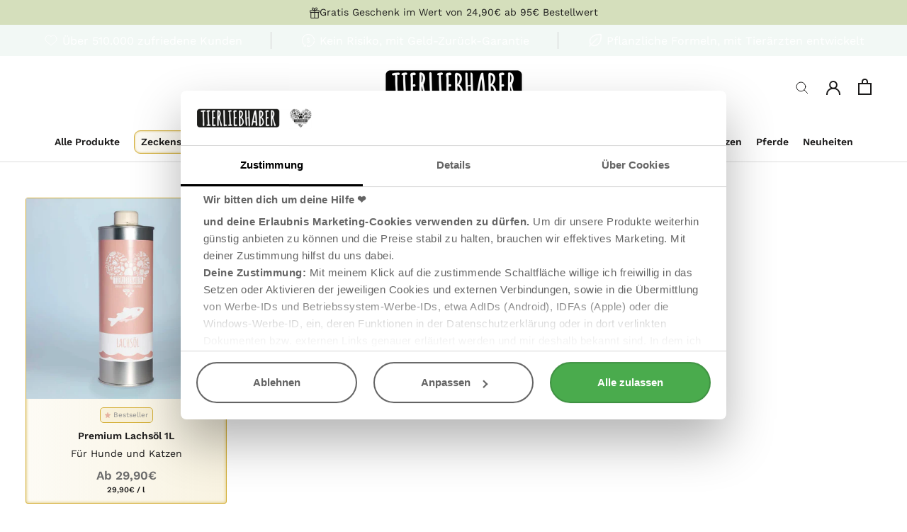

--- FILE ---
content_type: text/html; charset=utf-8
request_url: https://tierliebhaber.de/collections/erganzungen_2
body_size: 137316
content:
<!doctype html>

<html class="no-js" lang="de">
  <head>
    <link rel="dns-prefetch" href="https://consent.cookiebot.com">
<link rel="preconnect" href="https://consent.cookiebot.com" crossorigin>

<script
  id="Cookiebot"
  src="https://consent.cookiebot.com/uc.js"
  data-cbid="a4aa9c1a-9639-4e9f-8a23-4aef9c37b3cc"
  data-blockingmode="manual"
  type="text/javascript"
></script>


<script>
  (function(){
  'use strict';
  if (window.__TREKKIE_BLOCKER_LOADED__) return;
  window.__TREKKIE_BLOCKER_LOADED__ = true;

  var trekkieEnabled = false;
  var trekkieObserver = null;

  function hasCookiebot(){ 
    return !!(window.Cookiebot && window.Cookiebot.consent); 
  }
  
  function hasStatisticsConsent(){
    try{
      if (!hasCookiebot()) return false;
      return window.Cookiebot.consent.statistics === true;
    }catch(e){ 
      return false; 
    }
  }

  var __trekkieCalls = [];
  var trekkieStub = {
    identify: function() { __trekkieCalls.push(['identify', Array.prototype.slice.call(arguments)]); },
    page: function() { __trekkieCalls.push(['page', Array.prototype.slice.call(arguments)]); },
    track: function() { __trekkieCalls.push(['track', Array.prototype.slice.call(arguments)]); },
    ready: function(fn) { 
      if (typeof fn === 'function') {
        if (trekkieEnabled && window.Trekkie && window.Trekkie !== trekkieStub) {
          fn();
        } else {
          __trekkieCalls.push(['ready', [fn]]);
        }
      }
    },
    produce: function() { __trekkieCalls.push(['produce', Array.prototype.slice.call(arguments)]); }
  };

  window.Shopify = window.Shopify || {};
  window.Shopify.analytics = window.Shopify.analytics || {};
  
  if (!window.Trekkie) {
    try {
      Object.defineProperty(window, 'Trekkie', {
        get: function() { return trekkieStub; },
        set: function(val) { 
          if (trekkieEnabled) {
            Object.defineProperty(window, 'Trekkie', {
              value: val,
              writable: true,
              configurable: true
            });
          }
        },
        configurable: true
      });
    } catch(e) {}
  }
  
  if (!window.ShopifyAnalytics) {
    try {
      Object.defineProperty(window, 'ShopifyAnalytics', {
        get: function() { return { lib: trekkieStub, meta: {} }; },
        set: function(val) {
          if (trekkieEnabled) {
            Object.defineProperty(window, 'ShopifyAnalytics', {
              value: val,
              writable: true,
              configurable: true
            });
          }
        },
        configurable: true
      });
    } catch(e) {}
  }

  function isTrekkieScript(src) {
    if (!src) return false;
    try {
      var srcStr = src.toString ? src.toString() : String(src);
      return srcStr.includes('trekkie') || 
             srcStr.includes('shopify_stats') ||
             srcStr.includes('analytics.js');
    } catch(e) {
      return false;
    }
  }
  
  function isShopifyAnalytics(url) {
    if (!url) return false;
    try {
      var urlStr = url.toString ? url.toString() : String(url);
      return urlStr.includes('monorail-edge.shopifysvc.com') ||
             urlStr.includes('error-analytics-sessions-production.shopifysvc.com') ||
             urlStr.includes('production.shopifysvc.com') ||
             urlStr.includes('/monorail/') ||
             urlStr.includes('produce_batch') ||
             urlStr.includes('/observeonly');
    } catch(e) {
      return false;
    }
  }

  var originalAppendChild = Element.prototype.appendChild;
  if (!originalAppendChild.__trekkiePatched) {
    Element.prototype.appendChild = function(child) {
      var shouldBlock = false;
      
      try {
        if (child && child.tagName === 'SCRIPT') {
          var src = child.src || (child.getAttribute && child.getAttribute('src'));
          if (src && isTrekkieScript(src) && !hasStatisticsConsent()) {
            shouldBlock = true;
          }
        }
      } catch(e) {}
      
      if (shouldBlock) return child;
      return originalAppendChild.call(this, child);
    };
    Element.prototype.appendChild.__trekkiePatched = true;
  }

  var originalInsertBefore = Element.prototype.insertBefore;
  if (!originalInsertBefore.__trekkiePatched) {
    Element.prototype.insertBefore = function(child, reference) {
      var shouldBlock = false;
      
      try {
        if (child && child.tagName === 'SCRIPT') {
          var src = child.src || (child.getAttribute && child.getAttribute('src'));
          if (src && isTrekkieScript(src) && !hasStatisticsConsent()) {
            shouldBlock = true;
          }
        }
      } catch(e) {}
      
      if (shouldBlock) return child;
      return originalInsertBefore.call(this, child, reference);
    };
    Element.prototype.insertBefore.__trekkiePatched = true;
  }

  var _fetch = window.fetch;
  if (!_fetch.__trekkiePatched) {
    window.fetch = function(resource, options) {
      try {
        var url = typeof resource === 'string' ? resource : (resource && resource.url);
        
        if (isShopifyAnalytics(url) && !hasStatisticsConsent()) {
          return Promise.resolve(new Response('{"success":true}', {
            status: 200,
            headers: { 'Content-Type': 'application/json' }
          }));
        }
      } catch(e) {}
      
      return _fetch.apply(this, arguments);
    };
    window.fetch.__trekkiePatched = true;
  }

  var _beacon = navigator.sendBeacon;
  if (_beacon && !_beacon.__trekkiePatched) {
    navigator.sendBeacon = function(url, data) {
      try {
        if (isShopifyAnalytics(url) && !hasStatisticsConsent()) {
          return true;
        }
      } catch(e) {}
      
      return _beacon.call(this, url, data);
    };
    navigator.sendBeacon.__trekkiePatched = true;
  }

  var _xhrOpen = XMLHttpRequest.prototype.open;
  var _xhrSend = XMLHttpRequest.prototype.send;
  
  if (!XMLHttpRequest.prototype.__trekkiePatched) {
    XMLHttpRequest.prototype.open = function(method, url) {
      try {
        this.__shopifyBlocked = isShopifyAnalytics(url) && !hasStatisticsConsent();
        
        if (this.__shopifyBlocked) {
          this.readyState = 1;
          return;
        }
      } catch(e) {}
      
      return _xhrOpen.apply(this, arguments);
    };
    
    XMLHttpRequest.prototype.send = function(data) {
      if (this.__shopifyBlocked) {
        var self = this;
        setTimeout(function() {
          try {
            self.readyState = 4;
            self.status = 200;
            self.statusText = 'OK';
            self.responseText = '{"success":true}';
            if (self.onreadystatechange) self.onreadystatechange();
            if (self.onload) self.onload();
          } catch(e) {}
        }, 0);
        return;
      }
      
      return _xhrSend.apply(this, arguments);
    };
    
    XMLHttpRequest.prototype.__trekkiePatched = true;
  }

  trekkieObserver = new MutationObserver(function(mutations) {
    if (hasStatisticsConsent() || trekkieEnabled) return;
    
    mutations.forEach(function(mutation) {
      if (!mutation.addedNodes) return;
      mutation.addedNodes.forEach(function(node) {
        try {
          if (node.tagName === 'SCRIPT') {
            var src = node.src || (node.getAttribute && node.getAttribute('src'));
            if (src && isTrekkieScript(src)) {
              node.remove();
            }
          }
        } catch(e) {}
      });
    });
  });
  
  try {
    trekkieObserver.observe(document.documentElement, {
      childList: true,
      subtree: true
    });
  } catch(e) {}

  function replayTrekkieCalls() {
    if (!window.Trekkie || window.Trekkie === trekkieStub) return;
    
    __trekkieCalls.forEach(function(call) {
      try {
        if (typeof window.Trekkie[call[0]] === 'function') {
          window.Trekkie[call[0]].apply(window.Trekkie, call[1]);
        }
      } catch(e) {}
    });
    __trekkieCalls.length = 0;
  }

  function enableTrekkie() {
    if (trekkieEnabled) return;
    if (!hasStatisticsConsent()) return;
    
    trekkieEnabled = true;
    
    if (trekkieObserver) {
      try {
        trekkieObserver.disconnect();
      } catch(e) {}
      trekkieObserver = null;
    }
    
    try {
      var script = document.createElement('script');
      script.src = 'https://cdn.shopify.com/s/trekkie.storefront.min.js';
      script.async = true;
      script.onload = function() {
        setTimeout(replayTrekkieCalls, 100);
      };
      document.head.appendChild(script);
    } catch(e) {}
  }

  window.addEventListener('CookiebotOnAccept', enableTrekkie);
  window.addEventListener('CookiebotOnLoad', enableTrekkie);
  window.addEventListener('CookiebotOnConsentReady', enableTrekkie);
  
  if (hasStatisticsConsent()) {
    enableTrekkie();
  }
  
  document.addEventListener('DOMContentLoaded', function() {
    if (hasStatisticsConsent() && !trekkieEnabled) {
      enableTrekkie();
    }
  });
})();
</script>


<script src="//tierliebhaber.de/cdn/shop/t/343/assets/mcb.js?v=61786624212789842141765530960" async></script>


<script src="//tierliebhaber.de/cdn/shop/t/343/assets/google-fonts-consent-gate.js?v=157539621711299824651765530953" async></script>


<script>
  /* ================= RevenueHunt Consent Gate ============== */ 

(function(){
  'use strict';
  if (window.__REVENUEHUNT_CONSENT_GATE_LOADED__) return;
  window.__REVENUEHUNT_CONSENT_GATE_LOADED__ = true;

  var BLOCKED_HOSTS = [
    "admin.revenuehunt.com",
    "api.revenuehunt.com",
    "cdn.revenuehunt.com"
  ];
  
  var DEFAULT_SCRIPT = "https://admin.revenuehunt.com/embed.js?shop=tierliebhaber-animagus.myshopify.com";

  function hasCookiebot(){ 
    return !!(window.Cookiebot && window.Cookiebot.consent); 
  }
  
  function marketingOn(){
    try{
      if (!hasCookiebot()) return false;
      return window.Cookiebot.consent.marketing === true;
    }catch(e){ 
      return false; 
    }
  }
  
  function isBlockedUrl(url){
    if (!url) return false;
    try{
      var urlStr = url.toString ? url.toString() : String(url);
      var u = new URL(urlStr, location.href);
      var h = u.hostname;
      return BLOCKED_HOSTS.some(function(b){ return h === b || h.endsWith("." + b); });
    }catch(e){ 
      return false; 
    }
  }

  var __loaded = new Set();
  var blockedScriptQueue = [];

  function loadScript(src){
    if (!src || __loaded.has(src)) return Promise.resolve();
    
    return new Promise(function(res, rej){
      try {
        var s = document.createElement('script');
        s.src = src;
        s.async = true;
        s.onload = function(){
          __loaded.add(src);
          res(src);
        };
        s.onerror = function(){
          rej(new Error("Script load failed: " + src));
        };
        document.head.appendChild(s);
      } catch(e) {
        rej(e);
      }
    });
  }

  /* ===== XHR Patch ===== */
  (function(){
    var open = XMLHttpRequest.prototype.open;
    if (!XMLHttpRequest.prototype.__revenuehuntPatched) {
      XMLHttpRequest.prototype.__revenuehuntPatched = true;
      XMLHttpRequest.prototype.open = function(m, u){
        try {
          if (!marketingOn() && isBlockedUrl(u)) return;
        } catch(e) {}
        return open.apply(this, arguments);
      };
    }
  })();

  /* ===== Fetch Patch ===== */
  (function(){
    var _f = window.fetch;
    if (!_f.__revenuehuntPatched) {
      window.fetch = function(r, i){
        try {
          var u = (typeof r === "string") ? r : (r && r.url);
          if (!marketingOn() && u && isBlockedUrl(u)) {
            return Promise.reject(new TypeError("Blocked by consent gate"));
          }
        } catch(e) {}
        return _f.apply(this, arguments);
      };
      window.fetch.__revenuehuntPatched = true;
    }
  })();

  /* ===== DOM Blocker (KORRIGIERT) ===== */
  function patchElementMethod(methodName){
    var original = Element.prototype[methodName];
    if (!original || original.__revenuehuntPatched) return;
    
    function wrapped(child){
      var shouldBlock = false;
      var src = null;
      
      try{
        if (child && child.tagName) {
          var tagName = child.tagName.toLowerCase();
          src = child.src || (child.getAttribute && child.getAttribute("src"));
          
          if (tagName === "script" && src && __loaded.has(src)) return child;
          
          if ((tagName === "script" || tagName === "iframe") && src && !marketingOn() && isBlockedUrl(src)) {
            if (tagName === "script" && !blockedScriptQueue.includes(src)) {
              blockedScriptQueue.push(src);
            }
            shouldBlock = true;
          }
        }
      }catch(e){}
      
      if (shouldBlock) return child;
      return original.call(this, child);
    }
    wrapped.__revenuehuntPatched = true;
    Element.prototype[methodName] = wrapped;
  }
  
  patchElementMethod("appendChild");
  patchElementMethod("insertBefore");

  /* ===== MutationObserver ===== */
  var mo = new MutationObserver(function(mutations){
    if (marketingOn()) return;
    
    mutations.forEach(function(mutation){
      if (!mutation.addedNodes) return;
      
      mutation.addedNodes.forEach(function(node){
        try{
          if (node && node.tagName) {
            var tagName = node.tagName.toLowerCase();
            var src = node.src || (node.getAttribute && node.getAttribute('src'));
            if ((tagName === 'script' || tagName === 'iframe') && src && isBlockedUrl(src)) {
              if (tagName === 'script' && !blockedScriptQueue.includes(src)) {
                blockedScriptQueue.push(src);
              }
              node.remove();
            }
          }
        }catch(e){}
      });
    });
  });
  
  try {
    mo.observe(document.documentElement, {childList: true, subtree: true});
  } catch(e) {}

  /* ===== Enable ===== */
  var enabledOnce = false;
  function enable(){
    if (enabledOnce || !marketingOn()) return;
    enabledOnce = true;

    (async function(){
      try{
        await new Promise(function(r){ setTimeout(r, 100); });
        
        var toLoad = blockedScriptQueue.length ? blockedScriptQueue.slice() : [DEFAULT_SCRIPT];
        blockedScriptQueue.length = 0;
        
        for (var i = 0; i < toLoad.length; i++) {
          try {
            await loadScript(toLoad[i]);
          } catch(e) {}
        }
        
        if (mo && mo.disconnect) {
          try {
            mo.disconnect();
          } catch(e) {}
        }
      }catch(err){}
    })();
  }

  /* ===== Events ===== */
  function on(evt, fn){ 
    try {
      window.addEventListener(evt, fn, false);
    } catch(e) {}
  }
  
  if (marketingOn()) enable();
  on("CookiebotOnLoad", enable);
  on("CookiebotOnConsentReady", enable);
  on("CookiebotOnAccept", enable);
  
  try {
    document.addEventListener("DOMContentLoaded", enable);
    window.addEventListener("load", enable);
    document.addEventListener("visibilitychange", function(){
      if (document.visibilityState === "visible") enable();
    });
  } catch(e) {}
})();


/* ================= RevenueHunt Section Manager ============== */ 

(function(){
  'use strict';
  
  if (window.__REVENUEHUNT_SECTION_MANAGER_LOADED__) return;
  window.__REVENUEHUNT_SECTION_MANAGER_LOADED__ = true;
  
  function hasMarketingConsent() {
    try {
      return window.Cookiebot && 
             window.Cookiebot.consent && 
             window.Cookiebot.consent.marketing === true;
    } catch(e) {
      return false;
    }
  }
  
  function toggleRevenueHuntSection() {
    try {
      var hasConsent = hasMarketingConsent();
      var revenueHuntSection = document.querySelector('#section-slideshow_dKUeWg');
      
      if (revenueHuntSection) {
        revenueHuntSection.style.display = hasConsent ? 'block' : 'none';
      }
    } catch(e) {}
  }
  
  toggleRevenueHuntSection();
  
  try {
    if (document.readyState === 'loading') {
      document.addEventListener('DOMContentLoaded', toggleRevenueHuntSection);
    }
    
    window.addEventListener('CookiebotOnAccept', toggleRevenueHuntSection);
    window.addEventListener('CookiebotOnDecline', toggleRevenueHuntSection);
    window.addEventListener('CookiebotOnLoad', toggleRevenueHuntSection);
  } catch(e) {}
})();
</script>


<script>
  /* ============= LoyaltyLion Consent Gate ============= */
(function(){
  'use strict';
  if (window.__LOYALTYLION_GATE__) return;
  window.__LOYALTYLION_GATE__ = true;

  function hasConsent(){
    try {
      return !!(window.Cookiebot && window.Cookiebot.consent && window.Cookiebot.consent.marketing);
    } catch(e) {
      return false;
    }
  }

  function isLoyaltyLion(url){
    if (!url) return false;
    try {
      var urlStr = url.toString ? url.toString() : String(url);
      return /loyaltylion\.(net|com)/i.test(urlStr);
    } catch(e) {
      return false;
    }
  }

  var blocked = [];
  var enabled = false;

  var _write = document.write;
  document.write = function(html) {
    try {
      if (!hasConsent() && html && isLoyaltyLion(html)) return;
    } catch(e) {}
    return _write.apply(this, arguments);
  };

  var _createElement = document.createElement;
  document.createElement = function(tag) {
    var el = _createElement.call(document, tag);
    
    try {
      if (tag && tag.toLowerCase() === 'script') {
        var _srcDesc = Object.getOwnPropertyDescriptor(HTMLScriptElement.prototype, 'src');
        if (_srcDesc && _srcDesc.set) {
          Object.defineProperty(el, 'src', {
            get: function() { return _srcDesc.get.call(this); },
            set: function(url) {
              try {
                if (!hasConsent() && isLoyaltyLion(url)) {
                  blocked.push(url);
                  this.setAttribute('data-ll-blocked', url);
                  this.type = 'text/plain';
                  return url;
                }
              } catch(e) {}
              return _srcDesc.set.call(this, url);
            }
          });
        }
      }
    } catch(e) {}
    return el;
  };

  var _appendChild = Element.prototype.appendChild;
  Element.prototype.appendChild = function(child) {
    var shouldBlock = false;
    var src = null;
    
    try {
      if (child && child.tagName === 'SCRIPT') {
        src = child.src || (child.getAttribute && child.getAttribute('src'));
        if (!hasConsent() && src && isLoyaltyLion(src)) {
          shouldBlock = true;
          blocked.push(src);
          child.setAttribute('data-ll-blocked', src);
          child.type = 'text/plain';
          try { child.removeAttribute('src'); } catch(e){}
        }
      }
    } catch(e) {}
    
    if (shouldBlock) return child;
    return _appendChild.call(this, child);
  };

  var _insertBefore = Element.prototype.insertBefore;
  Element.prototype.insertBefore = function(child, ref) {
    var shouldBlock = false;
    var src = null;
    
    try {
      if (child && child.tagName === 'SCRIPT') {
        src = child.src || (child.getAttribute && child.getAttribute('src'));
        if (!hasConsent() && src && isLoyaltyLion(src)) {
          shouldBlock = true;
          blocked.push(src);
          child.setAttribute('data-ll-blocked', src);
          child.type = 'text/plain';
          try { child.removeAttribute('src'); } catch(e){}
        }
      }
    } catch(e) {}
    
    if (shouldBlock) return child;
    return _insertBefore.call(this, child, ref);
  };

  var _fetch = window.fetch;
  window.fetch = function(url, opts) {
    try {
      var u = typeof url === 'string' ? url : (url && url.url);
      if (!hasConsent() && u && isLoyaltyLion(u)) {
        return Promise.reject(new TypeError('Blocked by consent'));
      }
    } catch(e) {}
    return _fetch.apply(this, arguments);
  };

  var _xhrOpen = XMLHttpRequest.prototype.open;
  XMLHttpRequest.prototype.open = function(method, url) {
    try {
      if (!hasConsent() && isLoyaltyLion(url)) {
        this._blocked = true;
        return;
      }
    } catch(e) {}
    return _xhrOpen.apply(this, arguments);
  };

  var _xhrSend = XMLHttpRequest.prototype.send;
  XMLHttpRequest.prototype.send = function() {
    if (this._blocked) return;
    return _xhrSend.apply(this, arguments);
  };

  var observer = new MutationObserver(function(mutations) {
    if (hasConsent()) return;
    
    mutations.forEach(function(m) {
      if (!m.addedNodes) return;
      m.addedNodes.forEach(function(node) {
        try {
          if (node.tagName === 'SCRIPT') {
            var src = node.src || (node.getAttribute && node.getAttribute('src'));
            if (src && isLoyaltyLion(src)) {
              blocked.push(src);
              node.setAttribute('data-ll-blocked', src);
              node.type = 'text/plain';
              try { node.removeAttribute('src'); } catch(e){}
            }
          }
        } catch(e) {}
      });
    });
  });
  
  try {
    observer.observe(document.documentElement, {
      childList: true,
      subtree: true
    });
  } catch(e) {}

  function enable() {
    if (enabled) return;
    if (!hasConsent()) return;
    
    enabled = true;
    
    try {
      if (observer) observer.disconnect();
    } catch(e) {}
    
    var unique = Array.from(new Set(blocked));
    
    unique.forEach(function(src) {
      try {
        var script = document.createElement('script');
        script.src = src;
        script.async = true;
        document.head.appendChild(script);
      } catch(e) {}
    });
    
    try {
      document.querySelectorAll('script[data-ll-blocked]').forEach(function(s) {
        var src = s.getAttribute('data-ll-blocked');
        if (src) {
          var newScript = document.createElement('script');
          newScript.src = src;
          newScript.async = true;
          s.parentNode.replaceChild(newScript, s);
        }
      });
    } catch(e) {}
  }

  window.addEventListener('CookiebotOnAccept', enable);
  window.addEventListener('CookiebotOnLoad', enable);
  window.addEventListener('CookiebotOnConsentReady', enable);
  
  setTimeout(function() {
    if (hasConsent()) enable();
  }, 0);
})();

/* ============= LoyaltyLion Section Manager ============= */

/*
(function(){
  'use strict';
  if (window.__LL_SECTION__) return;
  window.__LL_SECTION__ = true;
  
  function hasConsent() {
    try {
      return !!(window.Cookiebot && window.Cookiebot.consent && window.Cookiebot.consent.marketing);
    } catch(e) {
      return false;
    }
  }
  
  function toggle() {
    try {
      var section = document.querySelector('#shopify-section-slideshow_xFQ8td');
      if (section) {
        section.style.display = hasConsent() ? 'block' : 'none';
      }
    } catch(e) {}
  }
  
  toggle();
  
  try {
    window.addEventListener('CookiebotOnAccept', toggle);
    window.addEventListener('CookiebotOnDecline', toggle);
    window.addEventListener('CookiebotOnLoad', toggle);
    
    if (document.readyState === 'loading') {
      document.addEventListener('DOMContentLoaded', toggle);
    }
  } catch(e) {}
})();
*/
</script>


<script>/* ================= Reviews.io Consent Gate ============== */

(function(){
  'use strict';
  if (window.__REVIEWSIO_CONSENT_GATE_LOADED__) return;
  window.__REVIEWSIO_CONSENT_GATE_LOADED__ = true;

  var BLOCKED_HOSTS = [
    "widget.reviews.io","api.reviews.io","cdn.reviews.io","media.reviews.io","widgets.reviews.co.uk"
  ];
  var DEFAULT_SCRIPTS = [
    "https://widget.reviews.io/polaris/build.js",
    "https://widget.reviews.io/rating-snippet/dist.js"
  ];

  function hasCookiebot(){ return !!(window.Cookiebot && window.Cookiebot.consent); }
  function marketingOn(){
    try{
      if (!hasCookiebot()) return false;
      return window.Cookiebot.consent.marketing === true;
    }catch(e){ return false; }
  }
  function isBlockedUrl(url){
    if (!url) return false;
    try{
      var urlStr = url.toString ? url.toString() : String(url);
      var u = new URL(urlStr, location.href);
      var h = u.hostname;
      return BLOCKED_HOSTS.some(function(b){ return h === b || h.endsWith("." + b); });
    }catch(e){ return false; }
  }

  var __loaded = new Set();
  var __loading = new Map();

  function loadScript(src){
    if (!src) return Promise.resolve();
    if (__loaded.has(src)) return Promise.resolve(src);
    if (__loading.has(src)) return __loading.get(src);

    var p = new Promise(function(res, rej){
      try {
        var s = document.createElement('script');
        s.src = src;
        s.async = true;
        s.onload = function(){
          __loaded.add(src);
          __loading.delete(src);
          res(src);
        };
        s.onerror = function(){
          __loading.delete(src);
          rej(new Error("Script load failed: " + src));
        };
        document.head.appendChild(s);
      } catch(e) {
        rej(e);
      }
    });
    __loading.set(src, p);
    return p;
  }

  function waitFor(fn, timeout){
    var t0 = Date.now();
    return new Promise(function(resolve){
      (function tick(){
        try{
          var v = fn();
          if (v) { resolve(v); return; }
        }catch(e){}
        if (Date.now() - t0 > (timeout || 6000)) {
          resolve(null);
          return;
        }
        setTimeout(tick, 100);
      })();
    });
  }

  /* ----- Stubs ----- */
  var __rsCalls = [];
  var __rsStub = function(selector, options){
    __rsCalls.push({ selector: selector, options: options });
    return {};
  };
  
  if (typeof window.ratingSnippet !== "function") {
    window.ratingSnippet = __rsStub;
  }

  var __rwCalls = [];
  var __rwStub = function(action, data){
    __rwCalls.push({ action: action, data: data });
    return {};
  };
  
  if (typeof window.ReviewsWidget !== "function") {
    window.ReviewsWidget = __rwStub;
  }

  /* ----- Blocker ----- */
  var blockedScriptQueue = [];
  function queue(src){
    if (src && !blockedScriptQueue.includes(src)) {
      blockedScriptQueue.push(src);
    }
  }

  /* ----- Patch XHR ----- */
  (function(){
    var open = XMLHttpRequest.prototype.open;
    if (!XMLHttpRequest.prototype.__reviewsioPatched) {
      XMLHttpRequest.prototype.__reviewsioPatched = true;
      XMLHttpRequest.prototype.open = function(m, u){
        try {
          if (!marketingOn() && isBlockedUrl(u)) return;
        } catch(e) {}
        return open.apply(this, arguments);
      };
    }
  })();

  /* ----- Patch fetch ----- */
  (function(){
    var _f = window.fetch;
    if (!_f.__reviewsioPatched) {
      window.fetch = function(r, i){
        try {
          var u = (typeof r === "string") ? r : (r && r.url);
          if (!marketingOn() && u && isBlockedUrl(u)) {
            return Promise.reject(new TypeError("Blocked by consent gate"));
          }
        } catch(e) {}
        return _f.apply(this, arguments);
      };
      window.fetch.__reviewsioPatched = true;
    }
  })();

  /* ----- DOM Blocker (KORRIGIERT) ----- */
  function patchElementMethod(name){
    var orig = Element.prototype[name];
    if (!orig || orig.__reviewsioPatched) return;
    
    function wrapped(child){
      var shouldBlock = false;
      var src = null;
      
      try{
        if (child && child.tagName) {
          var t = child.tagName.toLowerCase();
          src = child.src || (child.getAttribute && child.getAttribute("src"));
          
          if (t === "script" && src && __loaded.has(src)) return child;
          
          if ((t === "script" || t === "iframe") && src && !marketingOn() && isBlockedUrl(src)) {
            if (t === "script") queue(src);
            shouldBlock = true;
          }
        }
      }catch(e){}
      
      if (shouldBlock) return child;
      return orig.call(this, child);
    }
    wrapped.__reviewsioPatched = true;
    Element.prototype[name] = wrapped;
  }
  
  patchElementMethod("appendChild");
  patchElementMethod("insertBefore");

  /* ----- MutationObserver ----- */
  var mo = new MutationObserver(function(muts){
    if (marketingOn()) return;
    muts.forEach(function(m){
      if (!m.addedNodes) return;
      m.addedNodes.forEach(function(n){
        try{
          if (n && n.tagName) {
            var t = n.tagName.toLowerCase();
            var src = n.src || (n.getAttribute && n.getAttribute('src'));
            if ((t === 'script' || t === 'iframe') && src && isBlockedUrl(src)) {
              if (t === 'script') queue(src);
              n.remove();
            }
          }
        }catch(e){}
      });
    });
  });
  
  try {
    mo.observe(document.documentElement, {childList: true, subtree: true});
  } catch(e) {}

  /* ----- Auto-Init + Replay ----- */
  function autoInit(){
    try{
      if (window.rio && typeof window.rio === "function") {
        try{ window.rio("init"); }catch(e){}
      }
      if (window.rio && typeof window.rio.init === "function") {
        try{ window.rio.init({}); }catch(e){}
      }

      if (window.RatingSnippet && typeof window.RatingSnippet.init === "function") {
        try{ window.RatingSnippet.init(); }catch(e){}
      }

      if (typeof window.ratingSnippet === "function" && window.ratingSnippet !== __rsStub) {
        __rsCalls.forEach(function(call){
          try{
            window.ratingSnippet(call.selector, call.options);
          }catch(e){}
        });
        __rsCalls.length = 0;
      }

      if (typeof window.ReviewsWidget === "function" && window.ReviewsWidget !== __rwStub) {
        __rwCalls.forEach(function(call){
          try{
            window.ReviewsWidget(call.action, call.data);
          }catch(e){}
        });
        __rwCalls.length = 0;
      }

      try {
        document.dispatchEvent(new CustomEvent("reviewsio:consent-granted"));
      } catch(e) {}
    }catch(e){}
  }

  /* ----- Enable ----- */
  var enabledOnce = false;
  var enablePromise = null;

  function enable(){
    if (enabledOnce) return enablePromise || Promise.resolve();
    if (!marketingOn()) return Promise.resolve();

    enabledOnce = true;

    enablePromise = (async function(){
      try{
        await waitFor(function(){
          try {
            return document.querySelector('script[src*="widget.reviews.io"]') ||
                   window.RatingSnippet ||
                   window.rio ||
                   window.REVIEWSIO ||
                   (typeof window.ratingSnippet === "function" && window.ratingSnippet !== __rsStub);
          } catch(e) {
            return false;
          }
        }, 600);

        var toLoad = (blockedScriptQueue.length ? blockedScriptQueue.slice() : DEFAULT_SCRIPTS.slice());
        
        var seen = new Set();
        var dedup = [];
        toLoad.forEach(function(u){
          if (u && !seen.has(u)) {
            seen.add(u);
            dedup.push(u);
          }
        });
        blockedScriptQueue.length = 0;
        
        dedup.sort(function(a, b){
          var ia = a.includes("/polaris/") ? 0 : a.includes("/rating-snippet/") ? 1 : 2;
          var ib = b.includes("/polaris/") ? 0 : b.includes("/rating-snippet/") ? 1 : 2;
          return ia - ib;
        });

        for (var j = 0; j < dedup.length; j++) {
          try {
            await loadScript(dedup[j]);
          } catch(e) {}
        }

        await waitFor(function(){
          try {
            return (typeof window.ratingSnippet === "function" && window.ratingSnippet !== __rsStub) ||
                   window.RatingSnippet ||
                   window.rio ||
                   window.REVIEWSIO;
          } catch(e) {
            return false;
          }
        }, 6000);

        autoInit();

        if (mo && typeof mo.disconnect === "function") {
          try {
            mo.disconnect();
          } catch(e) {}
        }
      }catch(err){}
    })();

    return enablePromise;
  }

  /* ----- Event Listeners ----- */
  function on(evt, fn){ 
    try {
      window.addEventListener(evt, fn, false);
    } catch(e) {}
  }

  if (marketingOn()) enable();
  
  on("CookiebotOnLoad", enable);
  on("CookiebotOnConsentReady", enable);
  on("CookiebotOnAccept", enable);
  
  try {
    document.addEventListener("DOMContentLoaded", enable);
    window.addEventListener("load", enable);
    document.addEventListener("visibilitychange", function(){
      try {
        if (document.visibilityState === "visible") enable();
      } catch(e) {}
    });
  } catch(e) {}
})();</script>


<script>(function(){
  'use strict';
  if (window.__REPLO_CONSENT_GATE_LOADED__) return;
  window.__REPLO_CONSENT_GATE_LOADED__ = true;

  var reploObserver = null;
  var patchInterval = null;
  var enabled = false;

  function hasCookiebot(){ 
    return !!(window.Cookiebot && window.Cookiebot.consent); 
  }
  
  function hasMarketingConsent(){
    try{
      if (!hasCookiebot()) return false;
      return window.Cookiebot.consent.marketing === true;
    }catch(e){ 
      return false; 
    }
  }

  function isReploUrl(url) {
    if (!url) return false;
    try {
      var urlStr = url.toString ? url.toString() : String(url);
      return urlStr.includes('replo.app') || 
             urlStr.includes('replo.io') ||
             urlStr.includes('replohq.com');
    } catch(e) {
      return false;
    }
  }

  var _originalFetch = window.fetch;
  if (!_originalFetch.__reploPatched) {
    window.fetch = function(resource, options) {
      try {
        var url = typeof resource === 'string' ? resource : (resource && resource.url);
        if (isReploUrl(url) && !hasMarketingConsent()) {
          return Promise.reject(new TypeError('Blocked by consent'));
        }
      } catch(e) {}
      return _originalFetch.apply(this, arguments);
    };
    window.fetch.__reploPatched = true;
  }

  var _originalBeacon = navigator.sendBeacon;
  if (_originalBeacon && !_originalBeacon.__reploPatched) {
    navigator.sendBeacon = function(url, data) {
      try {
        if (isReploUrl(url) && !hasMarketingConsent()) {
          return true;
        }
      } catch(e) {}
      return _originalBeacon.call(this, url, data);
    };
    navigator.sendBeacon.__reploPatched = true;
  }

  var _originalOpen = XMLHttpRequest.prototype.open;
  var _originalSend = XMLHttpRequest.prototype.send;
  
  if (!XMLHttpRequest.prototype.__reploPatched) {
    XMLHttpRequest.prototype.open = function(method, url) {
      try {
        this.__reploBlocked = isReploUrl(url) && !hasMarketingConsent();
        if (this.__reploBlocked) {
          this.readyState = 1;
          return;
        }
      } catch(e) {}
      return _originalOpen.apply(this, arguments);
    };
    
    XMLHttpRequest.prototype.send = function(data) {
      if (this.__reploBlocked) {
        var self = this;
        setTimeout(function(){
          try {
            self.readyState = 4;
            self.status = 200;
            self.statusText = 'OK';
            self.responseText = '{"success":true}';
            if (self.onreadystatechange) self.onreadystatechange();
            if (self.onload) self.onload();
          } catch(e) {}
        }, 0);
        return;
      }
      return _originalSend.apply(this, arguments);
    };
    
    XMLHttpRequest.prototype.__reploPatched = true;
  }

  var _appendChild = Element.prototype.appendChild;
  if (!_appendChild.__reploPatched) {
    Element.prototype.appendChild = function(child) {
      var shouldBlock = false;
      try {
        if (child && child.tagName === 'SCRIPT') {
          var src = child.src || (child.getAttribute && child.getAttribute('src'));
          if (src && isReploUrl(src) && !hasMarketingConsent()) {
            shouldBlock = true;
          }
        }
      } catch(e) {}
      
      if (shouldBlock) return child;
      return _appendChild.call(this, child);
    };
    Element.prototype.appendChild.__reploPatched = true;
  }

  var _insertBefore = Element.prototype.insertBefore;
  if (!_insertBefore.__reploPatched) {
    Element.prototype.insertBefore = function(child, ref) {
      var shouldBlock = false;
      try {
        if (child && child.tagName === 'SCRIPT') {
          var src = child.src || (child.getAttribute && child.getAttribute('src'));
          if (src && isReploUrl(src) && !hasMarketingConsent()) {
            shouldBlock = true;
          }
        }
      } catch(e) {}
      
      if (shouldBlock) return child;
      return _insertBefore.call(this, child, ref);
    };
    Element.prototype.insertBefore.__reploPatched = true;
  }

  reploObserver = new MutationObserver(function(mutations) {
    if (hasMarketingConsent() || enabled) return;
    
    mutations.forEach(function(mutation) {
      if (!mutation.addedNodes) return;
      mutation.addedNodes.forEach(function(node) {
        try {
          if (node.tagName === 'SCRIPT') {
            var src = node.src || (node.getAttribute && node.getAttribute('src'));
            if (src && isReploUrl(src)) {
              node.remove();
            }
          }
        } catch(e) {}
      });
    });
  });
  
  try {
    reploObserver.observe(document.documentElement, {
      childList: true,
      subtree: true
    });
  } catch(e) {}

  function patchShopifyWebPixels() {
    try {
      if (!window.Shopify) window.Shopify = {};
      if (!window.Shopify.analytics) window.Shopify.analytics = {};
      
      if (!window.Shopify.analytics.__reploPatched) {
        var _originalPublish = window.Shopify.analytics.publish;
        
        window.Shopify.analytics.publish = function(eventName, eventData) {
          if (!hasMarketingConsent()) return;
          
          if (_originalPublish && typeof _originalPublish === 'function') {
            return _originalPublish.apply(this, arguments);
          }
        };
        window.Shopify.analytics.__reploPatched = true;
      }
    } catch(e) {}
  }

  patchShopifyWebPixels();
  
  patchInterval = setInterval(function() {
    if (enabled || hasMarketingConsent()) {
      clearInterval(patchInterval);
      patchInterval = null;
      return;
    }
    patchShopifyWebPixels();
  }, 100);

  function enableReplo() {
    if (enabled) return;
    if (!hasMarketingConsent()) return;
    
    enabled = true;
    
    if (patchInterval) {
      clearInterval(patchInterval);
      patchInterval = null;
    }
    
    if (reploObserver) {
      try {
        reploObserver.disconnect();
      } catch(e) {}
      reploObserver = null;
    }
  }

  window.addEventListener('CookiebotOnAccept', enableReplo);
  window.addEventListener('CookiebotOnLoad', enableReplo);
  window.addEventListener('CookiebotOnConsentReady', enableReplo);

  if (hasMarketingConsent()) {
    enableReplo();
  }
  
  document.addEventListener('DOMContentLoaded', function() {
    if (hasMarketingConsent() && !enabled) {
      enableReplo();
    }
  });
})();</script>


<script>
(function () {
  'use strict';
  
  window.DEBUG_CONSENT = window.DEBUG_CONSENT || false;
  const log = (...args) => {
    if (window.DEBUG_CONSENT) {
      try {
        console.log('[consent]', ...args);
      } catch (e) {}
    }
  };

  /* ===== Consent Check ===== */
  function hasConsent(cat) {
    try {
      if (window.Cookiebot && Cookiebot.consent) {
        if (cat === 'marketing') return !!Cookiebot.consent.marketing;
        if (cat === 'statistics') return !!Cookiebot.consent.statistics;
        if (cat === 'preferences') return !!Cookiebot.consent.preferences;
        if (cat === 'necessary') return true;
        return false;
      }
      const row = document.cookie.split('; ').find((r) => r.startsWith('CookieConsent='));
      if (!row) return false;
      const v = decodeURIComponent(row.split('=')[1] || '');
      const map = {
        marketing: /marketing:true/.test(v),
        statistics: /statistics:true/.test(v),
        preferences: /preferences:true/.test(v),
      };
      return !!map[cat];
    } catch (e) {
      return false;
    }
  }

  /* ===== Cookie Guard ===== */
  const cookieDesc =
    Object.getOwnPropertyDescriptor(Document.prototype, 'cookie') ||
    Object.getOwnPropertyDescriptor(HTMLDocument.prototype, 'cookie');
  
  if (cookieDesc && cookieDesc.set) {
    try {
      Object.defineProperty(document, 'cookie', {
        configurable: true,
        enumerable: true,
        get: cookieDesc.get,
        set: function (v) {
          try {
            if (v && (/_Elevar/i.test(v) || /__kla_id/i.test(v) || /_ke=/.test(v) || /KL_FORMS/.test(v))) {
              if (!hasConsent('marketing')) {
                log('blocked cookie (marketing)', v);
                return;
              }
            }
          } catch (e) {}
          return cookieDesc.set.call(this, v);
        },
      });
    } catch(e) {
      log('Cookie guard setup failed');
    }
  }

  /* ===== Domain Mapping ===== */
  const MAP = {
    'polyfill-fastly.net': 'preferences',
    'error-analytics-sessions-production.shopifysvc.com': 'statistics',
  };
  const domains = Object.keys(MAP);

  const hostOf = (u) => {
    try {
      return new URL(u, location.href).hostname;
    } catch (e) {
      return '';
    }
  };
  
  const catFor = (u) => {
    try {
      const h = hostOf(u);
      if (!h) return null;
      for (const d of domains) {
        if (h === d || h.endsWith('.' + d)) return MAP[d];
      }
      return null;
    } catch(e) {
      return null;
    }
  };
  
  const shouldBlock = (u) => {
    try {
      const c = catFor(u || '');
      return c ? !hasConsent(c) : false;
    } catch(e) {
      return false;
    }
  };

  /* ===== Script Queue ===== */
  const pending = [];
  const pendingSrcs = new Set();
  
  function copyAttrs(el) {
    const o = {};
    try {
      for (const a of el.attributes || []) {
        try {
          o[a.name] = a.value;
        } catch(e) {}
      }
    } catch(e) {}
    return o;
  }
  
  function queue(el, src) {
    try {
      if (pendingSrcs.has(src)) return;
      
      pending.push({
        src,
        attrs: copyAttrs(el),
        async: el.async,
        defer: el.defer,
        nonce: el.nonce,
        referrerPolicy: el.referrerPolicy,
        crossOrigin: el.crossOrigin,
        integrity: el.integrity,
      });
      pendingSrcs.add(src);
      log('blocked script', src, 'cat:', catFor(src));
    } catch(e) {
      log('queue error');
    }
  }
  
  function release() {
    for (let i = pending.length - 1; i >= 0; i--) {
      try {
        const r = pending[i];
        const c = catFor(r.src || '');
        
        if (!c || hasConsent(c)) {
          const s = document.createElement('script');
          if (r.nonce) s.nonce = r.nonce;
          if (r.async != null) s.async = r.async;
          if (r.defer != null) s.defer = r.defer;
          if (r.referrerPolicy) s.referrerPolicy = r.referrerPolicy;
          if (r.crossOrigin) s.crossOrigin = r.crossOrigin;
          if (r.integrity) s.integrity = r.integrity;
          
          for (const [k, v] of Object.entries(r.attrs || {})) {
            const kk = k.toLowerCase();
            if (!['src', 'async', 'defer', 'nonce', 'referrerpolicy', 'crossorigin', 'integrity', 'type'].includes(kk)) {
              try {
                s.setAttribute(k, v);
              } catch (e) {}
            }
          }
          
          s.src = r.src;
          (document.head || document.documentElement).appendChild(s);
          log('released script', r.src, c);
          
          pending.splice(i, 1);
          pendingSrcs.delete(r.src);
        }
      } catch(e) {
        log('release error');
      }
    }
  }

  /* ===== DOM Interception (KORRIGIERT!) ===== */
  const OrigCreate = document.createElement;
  const OrigAppend = Element.prototype.appendChild;
  const OrigBefore = Element.prototype.insertBefore;
  const OrigSetAttr = Element.prototype.setAttribute;

  document.createElement = function (tag) {
    const el = OrigCreate.call(document, tag);
    try {
      if (String(tag).toLowerCase() === 'script') {
        el.setAttribute = function (name, value) {
          if (String(name).toLowerCase() === 'src' && shouldBlock(value)) {
            queue(el, value);
            return; // ← Kein OrigSetAttr!
          }
          return OrigSetAttr.call(el, name, value);
        };
      }
    } catch(e) {}
    return el;
  };

  Element.prototype.appendChild = function (ch) {
    // WICHTIG: Erst prüfen, DANN try-catch
    if (ch && ch.tagName === 'SCRIPT') {
      try {
        const src = ch.getAttribute && ch.getAttribute('src');
        if (src && shouldBlock(src)) {
          queue(ch, src);
          return ch; // ← Verhindert appendChild
        }
      } catch(e) {
        log('appendChild check error');
        // Bei Fehler: lieber blockieren als durchlassen
        return ch;
      }
    }
    return OrigAppend.call(this, ch);
  };

  Element.prototype.insertBefore = function (n, r) {
    // WICHTIG: Erst prüfen, DANN try-catch
    if (n && n.tagName === 'SCRIPT') {
      try {
        const src = n.getAttribute && n.getAttribute('src');
        if (src && shouldBlock(src)) {
          queue(n, src);
          return n; // ← Verhindert insertBefore
        }
      } catch(e) {
        log('insertBefore check error');
        // Bei Fehler: lieber blockieren als durchlassen
        return n;
      }
    }
    return OrigBefore.call(this, n, r);
  };

  const srcDesc = Object.getOwnPropertyDescriptor(HTMLScriptElement.prototype, 'src');
  if (srcDesc && srcDesc.set) {
    try {
      Object.defineProperty(HTMLScriptElement.prototype, 'src', {
        configurable: true,
        get() {
          return srcDesc.get.call(this);
        },
        set(v) {
          try {
            if (shouldBlock(v)) {
              queue(this, v);
              return v; // ← Verhindert src-Setter
            }
          } catch(e) {
            log('src setter error');
            return v; // ← Bei Fehler: verhindere trotzdem
          }
          return srcDesc.set.call(this, v);
        },
      });
    } catch(e) {
      log('src descriptor patch failed');
    }
  }

  /* ===== Event Listeners ===== */
  window.addEventListener('CookiebotOnConsentReady', release);
  window.addEventListener('CookiebotOnAccept', release);
  window.addEventListener('CookiebotOnDecline', release);
  setTimeout(release, 2000);
})();
</script>


<script>
(function(){
  'use strict';
  
  /* ===== Helpers ===== */
  const log = (...a)=>{ 
    try{ 
      console.debug('[VIMEO CONSENT]',...a);
    }catch(e){} 
  };

  function hasMarketingConsent(){
    try {
      if (typeof Cookiebot !== 'undefined') {
        if (Cookiebot.consents && typeof Cookiebot.consents.marketing === 'boolean') return Cookiebot.consents.marketing;
        if (Cookiebot.consent  && typeof Cookiebot.consent.marketing  === 'boolean') return Cookiebot.consent.marketing;
      }
      const cc = document.cookie.split('; ').find(r=>r.startsWith('CookieConsent='));
      return cc ? decodeURIComponent(cc.split('=')[1]).includes('marketing:true') : false;
    } catch(e){ 
      return false; 
    }
  }

  function isVimeoIframe(node){
    try {
      return node && node.tagName === 'IFRAME' && /(^|\/\/)(player\.)?vimeo\.com/i.test(node.src || '');
    } catch(e) {
      return false;
    }
  }

  /* ===== Placeholder UI ===== */
  function makePlaceholder(src){
    try {
      const wrap = document.createElement('div');
      wrap.className = 'vimeo-consent-placeholder';
      wrap.setAttribute('data-vimeo-src', src);
      wrap.innerHTML = `
        <div class="vimeo-consent-box">
          <div class="vimeo-consent-title">Vimeo-Video blockiert</div>
          <div class="vimeo-consent-text">Zum Abspielen bitte Marketing-Cookies zulassen.</div>
          <div class="vimeo-consent-actions">
            <button type="button" class="vimeo-consent-allow">Marketing akzeptieren & Video laden</button>
            <button type="button" class="vimeo-consent-settings">Einstellungen öffnen</button>
          </div>
        </div>
      `;
      
      wrap.querySelector('.vimeo-consent-allow').addEventListener('click', function(){
        try {
          if (typeof Cookiebot !== 'undefined' && typeof Cookiebot.renew === 'function') {
            Cookiebot.renew();
          } else {
            alert('Bitte Marketing-Cookies in den Cookie-Einstellungen aktivieren.');
          }
        } catch(e) {
          log('Allow button error:', e);
        }
      });
      
      wrap.querySelector('.vimeo-consent-settings').addEventListener('click', function(){
        try {
          if (typeof Cookiebot !== 'undefined' && typeof Cookiebot.renew === 'function') {
            Cookiebot.renew();
          }
        } catch(e) {
          log('Settings button error:', e);
        }
      });
      
      return wrap;
    } catch(e) {
      log('makePlaceholder error:', e);
      return document.createElement('div');
    }
  }

  /* ===== Replace & Restore ===== */
  function replaceIframeWithPlaceholder(iframe){
    try {
      if (iframe.hasAttribute('data-consent-exempt')) return;
      const src = iframe.src;
      const ph = makePlaceholder(src);
      iframe.parentNode.insertBefore(ph, iframe);
      iframe.parentNode.removeChild(iframe);
    } catch(e) {
      log('replaceIframeWithPlaceholder error:', e);
    }
  }

  function restoreVimeoFromPlaceholder(ph){
    try {
      const src = ph.getAttribute('data-vimeo-src');
      if (!src) return;
      
      const f = document.createElement('iframe');
      f.src = src;
      f.width = ph.getAttribute('data-width') || '100%';
      f.height = ph.getAttribute('data-height') || '100%';
      f.setAttribute('frameborder','0');
      f.setAttribute('allow','autoplay; fullscreen; picture-in-picture');
      f.setAttribute('allowfullscreen','');
      
      ph.parentNode.replaceChild(f, ph);
    } catch(e) {
      log('restoreVimeoFromPlaceholder error:', e);
    }
  }

  function blockAllVimeoIframes(context){
    try {
      const root = context || document;
      root.querySelectorAll('iframe[src*="vimeo.com"]').forEach(ifr=>{
        if (!hasMarketingConsent()) replaceIframeWithPlaceholder(ifr);
      });
    } catch(e) {
      log('blockAllVimeoIframes error:', e);
    }
  }

  function restoreAllPlaceholders(){
    try {
      if (!hasMarketingConsent()) return;
      document.querySelectorAll('.vimeo-consent-placeholder').forEach(restoreVimeoFromPlaceholder);
    } catch(e) {
      log('restoreAllPlaceholders error:', e);
    }
  }

  /* ===== Initial Blocking ===== */
  if (!hasMarketingConsent()) {
    if (document.readyState === 'loading') {
      document.addEventListener('DOMContentLoaded', function(){
        blockAllVimeoIframes(document);
      });
    } else {
      blockAllVimeoIframes(document);
    }
  }

  /* ===== MutationObserver für dynamische iFrames ===== */
  try {
    new MutationObserver(function(ml){
      try {
        if (hasMarketingConsent()) return;
        for (const m of ml) {
          if (!m.addedNodes) continue;
          for (const n of m.addedNodes) {
            try {
              if (isVimeoIframe(n)) {
                replaceIframeWithPlaceholder(n);
              } else if (n.querySelectorAll) {
                n.querySelectorAll('iframe[src*="vimeo.com"]').forEach(replaceIframeWithPlaceholder);
              }
            } catch(e) {}
          }
        }
      } catch(e) {
        log('MutationObserver callback error:', e);
      }
    }).observe(document.documentElement, { childList:true, subtree:true });
  } catch(e) {
    log('MutationObserver setup error:', e);
  }

  /* ===== State Enforcer ===== */
  function enforceVimeoConsentState(){
    try {
      if (hasMarketingConsent()) {
        restoreAllPlaceholders();
      } else {
        document.querySelectorAll('iframe[src*="vimeo.com"]').forEach(replaceIframeWithPlaceholder);
      }
    } catch(e) {
      log('enforceVimeoConsentState error:', e);
    }
  }

  window.addEventListener('CookiebotOnConsentReady', enforceVimeoConsentState);
  window.addEventListener('CookiebotOnAccept', enforceVimeoConsentState);
  window.addEventListener('CookiebotOnDecline', enforceVimeoConsentState);
  window.addEventListener('CookiebotOnDialogInit', enforceVimeoConsentState);

  /* ===== Styles ===== */
  try {
    const css = `
      .vimeo-consent-placeholder{
        border:1px solid #e5e5e5; 
        background:#fafafa; 
        padding:16px; 
        text-align:center; 
        margin:8px 0;
        border-radius:8px;
      }
      .vimeo-consent-title{
        font-weight:600; 
        margin-bottom:4px;
        font-size:16px;
      }
      .vimeo-consent-text{
        font-size:14px; 
        color:#444; 
        margin-bottom:10px;
      }
      .vimeo-consent-actions button{
        margin:0 4px; 
        padding:8px 12px; 
        cursor:pointer;
        border-radius:6px;
        font-size:14px;
      }
      .vimeo-consent-actions .vimeo-consent-allow{
        background:#222; 
        color:#fff; 
        border:0;
        font-weight:600;
      }
      .vimeo-consent-actions .vimeo-consent-allow:hover{
        background:#000;
      }
      .vimeo-consent-actions .vimeo-consent-settings{
        background:#fff; 
        color:#222; 
        border:1px solid #222;
      }
      .vimeo-consent-actions .vimeo-consent-settings:hover{
        background:#f5f5f5;
      }
    `;
    const style = document.createElement('style');
    style.textContent = css;
    document.head.appendChild(style);
  } catch(e) {
    log('Style injection error:', e);
  }
})();
</script>








<script>
(function(){
  'use strict';
  
  /* ===== Helpers ===== */
  const log = (...a)=>{ 
    try{ 
      console.debug('[TYPEFORM CONSENT]',...a);
    }catch(e){} 
  };

  function hasMarketingConsent(){
    try {
      if (typeof Cookiebot !== 'undefined') {
        if (Cookiebot.consents && typeof Cookiebot.consents.marketing === 'boolean') return Cookiebot.consents.marketing;
        if (Cookiebot.consent  && typeof Cookiebot.consent.marketing  === 'boolean') return Cookiebot.consent.marketing;
      }
      const cc = document.cookie.split('; ').find(r=>r.startsWith('CookieConsent='));
      return cc ? decodeURIComponent(cc.split('=')[1]).includes('marketing:true') : false;
    } catch(e){ 
      return false; 
    }
  }

  /* ===== Typeform Detection ===== */
  function isTypeformIframe(node){
    try {
      const src = (node && node.tagName === 'IFRAME') ? (node.src || '') : '';
      return /(^|\/\/)(form\.)?typeform\.com\/(to|forms)\//i.test(src);
    } catch(e) {
      return false;
    }
  }
  
  function isTypeformScript(node){
    try {
      const src = (node && node.tagName === 'SCRIPT') ? (node.src || '') : '';
      return /(^|\/\/)embed\.typeform\.com\/embed(\.js)?/i.test(src);
    } catch(e) {
      return false;
    }
  }

  /* ===== Placeholder UI ===== */
  function makePlaceholder(src){
    try {
      const wrap = document.createElement('div');
      wrap.className = 'typeform-consent-placeholder';
      wrap.setAttribute('data-typeform-src', src);
      wrap.innerHTML = `
        <div class="typeform-consent-box">
          <div class="typeform-consent-title">Formular blockiert</div>
          <div class="typeform-consent-text">Dieses Typeform wird erst nach Zustimmung zu Marketing-Cookies geladen.</div>
          <div class="typeform-consent-actions">
            <button type="button" class="typeform-consent-allow">Marketing akzeptieren & Formular laden</button>
            <button type="button" class="typeform-consent-settings">Einstellungen öffnen</button>
          </div>
        </div>
      `;
      
      const openDetails = function() {
        try {
          if (typeof Cookiebot !== 'undefined' && typeof Cookiebot.renew === 'function') {
            Cookiebot.renew();
          } else if (typeof Cookiebot !== 'undefined' && typeof Cookiebot.show === 'function') {
            Cookiebot.show();
          } else {
            alert('Bitte Marketing-Cookies in den Cookie-Einstellungen aktivieren.');
          }
        } catch(e) {
          log('Button click error:', e);
        }
      };
      
      wrap.querySelector('.typeform-consent-allow').addEventListener('click', openDetails);
      wrap.querySelector('.typeform-consent-settings').addEventListener('click', openDetails);
      return wrap;
    } catch(e) {
      log('makePlaceholder error:', e);
      return document.createElement('div');
    }
  }

  /* ===== Snapshot Meta ===== */
  function snapshotIframeMeta(ifr){
    try {
      const rect = ifr.getBoundingClientRect();
      return {
        widthAttr:  ifr.getAttribute('width')  || '',
        heightAttr: ifr.getAttribute('height') || '',
        style:      ifr.getAttribute('style')  || '',
        className:  ifr.className || '',
        allow:      ifr.getAttribute('allow') || 'camera; microphone; geolocation; clipboard-read; clipboard-write; autoplay',
        allowFull:  ifr.hasAttribute('allowfullscreen') ? '1' : '',
        cw: Math.round(rect.width)  || '',
        ch: Math.round(rect.height) || ''
      };
    } catch(e) {
      log('snapshotIframeMeta error:', e);
      return {};
    }
  }

  /* ===== Replace & Restore ===== */
  function replaceIframeWithPlaceholder(iframe){
    try {
      if (iframe.hasAttribute('data-consent-exempt')) return;
      
      const meta = snapshotIframeMeta(iframe);
      const src  = iframe.src;

      const ph = makePlaceholder(src);
      Object.entries(meta).forEach(([k,v]) => {
        try {
          ph.dataset[k] = v;
        } catch(e) {}
      });

      if (meta.widthAttr && meta.heightAttr) {
        ph.style.aspectRatio = `${meta.widthAttr} / ${meta.heightAttr}`;
        ph.style.width = /^\d+$/.test(meta.widthAttr) ? meta.widthAttr+'px' : meta.widthAttr;
      } else if (meta.cw && meta.ch) {
        ph.style.aspectRatio = `${meta.cw} / ${meta.ch}`;
        ph.style.width = meta.cw + 'px';
      } else {
        ph.style.width = '100%';
        ph.style.aspectRatio = '3 / 4';
      }

      iframe.parentNode.insertBefore(ph, iframe);
      iframe.parentNode.removeChild(iframe);
    } catch(e) {
      log('replaceIframeWithPlaceholder error:', e);
    }
  }

  function restoreTypeformFromPlaceholder(ph){
    try {
      const src = ph.getAttribute('data-typeform-src');
      if (!src) return;

      const f = document.createElement('iframe');
      f.src = src;

      const cls = ph.dataset.className || '';
      if (cls) f.className = cls;

      const style = ph.dataset.style || '';
      if (style) f.setAttribute('style', style);

      const w = ph.dataset.widthAttr || ph.dataset.cw || '';
      const h = ph.dataset.heightAttr || ph.dataset.ch || '';
      if (w && h) {
        f.setAttribute('width', String(w));
        f.setAttribute('height', String(h));
      } else {
        f.style.width = '100%';
        f.style.height = '100%';
      }

      f.setAttribute('frameborder','0');
      f.setAttribute('allow', ph.dataset.allow || 'camera; microphone; geolocation; clipboard-read; clipboard-write; autoplay');
      if (ph.dataset.allowFull) f.setAttribute('allowfullscreen','');

      const wrap = document.createElement('div');
      wrap.className = 'typeform-consent-embed';
      wrap.style.width = ph.style.width || '100%';
      if (ph.style.aspectRatio) wrap.style.aspectRatio = ph.style.aspectRatio;

      wrap.appendChild(f);
      ph.parentNode.replaceChild(wrap, ph);
    } catch(e) {
      log('restoreTypeformFromPlaceholder error:', e);
    }
  }

  /* ===== Script Blocking ===== */
  function markBlockedScript(node){
    try {
      node.setAttribute('data-tf-blocked','1');
      node.setAttribute('data-tf-src', node.src || '');
      try { node.removeAttribute('src'); } catch(e){}
      node.type = 'text/plain';
      log('blocked Typeform script', node.getAttribute('data-tf-src'));
    } catch(e) {
      log('markBlockedScript error:', e);
    }
  }

  async function restoreBlockedScripts(){
    try {
      if (!hasMarketingConsent()) return;
      const blocked = Array.from(document.querySelectorAll('script[data-tf-blocked="1"]'));
      for (const s of blocked) {
        try {
          const src = s.getAttribute('data-tf-src');
          if (!src) continue;
          await new Promise(function(res, rej){
            try {
              const el = document.createElement('script');
              el.src = src;
              el.async = true;
              el.onload = res; 
              el.onerror = rej;
              document.head.appendChild(el);
            } catch(e) {
              rej(e);
            }
          });
        } catch(e) {
          log('Script restore error:', e);
        }
      }
    } catch(e) {
      log('restoreBlockedScripts error:', e);
    }
  }

  /* ===== Bulk Operations ===== */
  function blockAllTypeform(context){
    try {
      const root = context || document;
      root.querySelectorAll('iframe').forEach(function(ifr){
        try {
          if (!hasMarketingConsent() && isTypeformIframe(ifr)) {
            replaceIframeWithPlaceholder(ifr);
          }
        } catch(e) {}
      });
      root.querySelectorAll('script[src]').forEach(function(sc){
        try {
          if (!hasMarketingConsent() && isTypeformScript(sc)) {
            markBlockedScript(sc);
          }
        } catch(e) {}
      });
    } catch(e) {
      log('blockAllTypeform error:', e);
    }
  }

  function restoreAllPlaceholders(){
    try {
      if (!hasMarketingConsent()) return;
      document.querySelectorAll('.typeform-consent-placeholder').forEach(restoreTypeformFromPlaceholder);
      restoreBlockedScripts();
    } catch(e) {
      log('restoreAllPlaceholders error:', e);
    }
  }

  /* ===== Initial Blocking ===== */
  if (!hasMarketingConsent()) {
    if (document.readyState === 'loading') {
      document.addEventListener('DOMContentLoaded', function(){
        blockAllTypeform(document);
      });
    } else {
      blockAllTypeform(document);
    }
  }

  /* ===== MutationObserver ===== */
  try {
    new MutationObserver(function(ml){
      try {
        const consent = hasMarketingConsent();
        for (const m of ml) {
          if (!m.addedNodes) continue;
          for (const n of m.addedNodes) {
            try {
              if (n && n.tagName === 'IFRAME' && isTypeformIframe(n)) {
                if (!consent) replaceIframeWithPlaceholder(n);
              } else if (n && n.tagName === 'SCRIPT' && isTypeformScript(n)) {
                if (!consent) markBlockedScript(n);
              } else if (n && n.querySelectorAll) {
                if (!consent) {
                  n.querySelectorAll('iframe').forEach(function(ifr){ 
                    if (isTypeformIframe(ifr)) replaceIframeWithPlaceholder(ifr);
                  });
                  n.querySelectorAll('script[src]').forEach(function(sc){ 
                    if (isTypeformScript(sc)) markBlockedScript(sc);
                  });
                }
              }
            } catch(e) {}
          }
        }
      } catch(e) {
        log('MutationObserver callback error:', e);
      }
    }).observe(document.documentElement, { childList:true, subtree:true });
  } catch(e) {
    log('MutationObserver setup error:', e);
  }

  /* ===== State Enforcer ===== */
  function enforceTypeformConsentState(){
    try {
      if (hasMarketingConsent()) {
        restoreAllPlaceholders();
      } else {
        document.querySelectorAll('iframe').forEach(function(ifr){ 
          if (isTypeformIframe(ifr)) replaceIframeWithPlaceholder(ifr);
        });
      }
    } catch(e) {
      log('enforceTypeformConsentState error:', e);
    }
  }

  window.addEventListener('CookiebotOnConsentReady', enforceTypeformConsentState);
  window.addEventListener('CookiebotOnAccept', enforceTypeformConsentState);
  window.addEventListener('CookiebotOnDecline', enforceTypeformConsentState);

  /* ===== Styles ===== */
  try {
    const css = `
      .typeform-consent-placeholder,
      .typeform-consent-embed{ 
        display:block; 
        max-width:100%; 
      }
      .typeform-consent-embed{ 
        position:relative; 
      }
      .typeform-consent-embed iframe{ 
        width:100%; 
        height:100%; 
        display:block; 
      }

      .typeform-consent-placeholder{
        border:1px solid #e5e5e5; 
        background:#fafafa;
        padding:16px; 
        text-align:center; 
        margin:8px 0; 
        width:100%;
        border-radius:8px;
      }
      .typeform-consent-title{ 
        font-weight:600; 
        margin-bottom:4px;
        font-size:16px;
      }
      .typeform-consent-text{ 
        font-size:14px; 
        color:#444; 
        margin-bottom:10px; 
      }
      .typeform-consent-actions button{
        margin:0 4px; 
        padding:8px 12px; 
        cursor:pointer; 
        border-radius:6px;
        font-size:14px;
      }
      .typeform-consent-actions .typeform-consent-allow{
        background:#222; 
        color:#fff; 
        border:0;
        font-weight:600;
      }
      .typeform-consent-actions .typeform-consent-allow:hover{
        background:#000;
      }
      .typeform-consent-actions .typeform-consent-settings{
        background:#fff; 
        color:#222; 
        border:1px solid #222;
      }
      .typeform-consent-actions .typeform-consent-settings:hover{
        background:#f5f5f5;
      }
    `;
    const style = document.createElement('style');
    style.textContent = css;
    document.head.appendChild(style);
  } catch(e) {
    log('Style injection error:', e);
  }
})();
</script>



    


<link rel="preconnect" href="https://cdn.ablyft.com">


<script>
(function() {
  // Check: Hat User bereits Marketing-Consent?
  var hasMarketingConsent = document.cookie.match(/CookieConsent=[^;]*marketing:true/i);
  var isAfterReload = sessionStorage.getItem('ablyft_reload_done');
  
  // Anti-Flicker NUR wenn Consent existiert oder nach Reload
  if (hasMarketingConsent || isAfterReload) {
    console.log('[ABlyft] Anti-flicker ACTIVE (consent exists)');
    
    // Füge Anti-Flicker Style ein
    var style = document.createElement('style');
    style.id = 'ablyft-anti-flicker';
    style.textContent = 'body { opacity: 0 !important; transition: opacity 0.2s ease-in; }';
    document.head.appendChild(style);
    
    // Timeout Fallback
    var timeout = setTimeout(function() {
      var style = document.getElementById('ablyft-anti-flicker');
      if (style && style.parentNode) {
        style.parentNode.removeChild(style);
      }
      document.body.style.opacity = '1';
      console.log('[ABlyft] Anti-flicker timeout reached');
    }, 2000);
    
    // Show Body Funktion
    window.ablyftShowBody = function() {
      clearTimeout(timeout);
      var style = document.getElementById('ablyft-anti-flicker');
      if (style && style.parentNode) {
        style.parentNode.removeChild(style);
      }
      document.body.style.opacity = '1';
      console.log('[ABlyft] Body shown');
    };
    
  } else {
    console.log('[ABlyft] Anti-flicker INACTIVE (no consent yet)');
    
    // Kein Anti-Flicker, Body ist direkt sichtbar
    window.ablyftShowBody = function() {
      console.log('[ABlyft] Body already visible (no anti-flicker)');
    };
  }
})();
</script>


<script type="text/plain" data-cookieconsent="marketing" async src="https://cdn.ablyft.com/s/55886406.js"></script>


<script>
(function() {
  'use strict';
  
  window._ablyftConsentChanged = false;
  
  // Check ob Banner angezeigt wird
  function checkBannerShown() {
    return new Promise(function(resolve) {
      var checks = 0;
      var interval = setInterval(function() {
        checks++;
        
        var banner = document.querySelector('#CybotCookiebotDialog');
        if (banner && banner.offsetParent !== null) {
          clearInterval(interval);
          sessionStorage.setItem('ablyft_banner_shown', 'true');
          resolve(true);
          return;
        }
        
        if (window.Cookiebot && window.Cookiebot.hasResponse === false) {
          clearInterval(interval);
          sessionStorage.setItem('ablyft_banner_shown', 'true');
          resolve(true);
          return;
        }
        
        if (checks >= 20) {
          clearInterval(interval);
          sessionStorage.setItem('ablyft_banner_shown', 'false');
          resolve(false);
        }
      }, 100);
    });
  }
  
  // Event Handler
  window.addEventListener('CookiebotOnAccept', function() {
    var bannerWasShown = sessionStorage.getItem('ablyft_banner_shown') === 'true';
    
    if (bannerWasShown) {
      window._ablyftConsentChanged = true;
      sessionStorage.setItem('ablyft_consent_changed', Date.now());
      sessionStorage.removeItem('ablyft_banner_shown');
    }
  }, false);
  
  // Start Check
  checkBannerShown();
  
})();
</script>


<script type="text/plain" data-cookieconsent="marketing">
(function() {
  'use strict';
  
  window['ablyft'] = window['ablyft'] || [];
  
  const CONFIG = {
    maxWaitTime: 200,    // Max 500ms auf ABlyft warten
    checkInterval: 50,
    debug: false  // Auf FALSE für Production!
  };
  
  function log(message) {
    if (CONFIG.debug) {
      console.log('[ABlyft]', message);
    }
  }
  
  // Check ob ABlyft fertig ist
  function isAblyftReady() {
    // Check 1: Cookie gesetzt?
    if (document.cookie.match(/ablyft_exps=([^;]+)/)) {
      return true;
    }
    
    // Check 2: Window Object initialisiert?
    if (window.ablyft && (
        window.ablyft._ready ||
        window.ablyft._initialized ||
        window.ablyft.experiments
    )) {
      return true;
    }
    
    return false;
  }
  
  // Warte auf ABlyft
  function waitForAblyft() {
    return new Promise(function(resolve) {
      var startTime = Date.now();
      
      var interval = setInterval(function() {
        var elapsed = Date.now() - startTime;
        
        if (isAblyftReady()) {
          clearInterval(interval);
          log('ABlyft ready after ' + elapsed + 'ms');
          resolve(true);
          return;
        }
        
        if (elapsed >= CONFIG.maxWaitTime) {
          clearInterval(interval);
          log('Timeout after ' + elapsed + 'ms');
          resolve(false);
        }
      }, CONFIG.checkInterval);
    });
  }
  
  // Main Init
  function init() {
    log('Initializing...');
    
    // Check: Neuer Consent?
    var consentWasChanged = window._ablyftConsentChanged === true ||
                            sessionStorage.getItem('ablyft_consent_changed');
    
    // Lösche Flag
    try {
      sessionStorage.removeItem('ablyft_consent_changed');
    } catch(e) {}
    
    if (consentWasChanged) {
      log('New consent - waiting for ABlyft to manipulate DOM...');
      
      // Warte bis ABlyft DOM manipuliert hat
      waitForAblyft().then(function(ready) {
        if (ready) {
          log('ABlyft finished DOM manipulation - showing page');
        } else {
          log('ABlyft timeout - showing page anyway');
        }
        
        // ✅ WICHTIG: NUR Body zeigen, KEIN Reload!
        if (window.ablyftShowBody) {
          window.ablyftShowBody();
        }
      });
      
    } else {
      log('Existing consent - showing page immediately');
      
      // Zeige Body sofort
      if (window.ablyftShowBody) {
        window.ablyftShowBody();
      }
    }
  }
  
  if (document.readyState === 'loading') {
    document.addEventListener('DOMContentLoaded', init);
  } else {
    init();
  }
  
})();
</script>


<script type="text/plain" data-cookieconsent="marketing">
(function() {
  'use strict';
  
  const CONFIG = {
    debug: true,
    lazyLoadThreshold: 200,  // Pixel below viewport
  };
  
  function log(message) {
    if (CONFIG.debug) {
      console.log('[ABlyft Optimizer]', message);
    }
  }
  
  // Warte bis ABlyft DOM manipuliert hat
  function waitForAblyftImages() {
    return new Promise(function(resolve) {
      var attempts = 0;
      var maxAttempts = 20;
      
      var interval = setInterval(function() {
        attempts++;
        
        // Check ob ABlyft Bilder geladen wurden
        var ablyftImages = document.querySelectorAll('img[src*="assets.ablyft.com"]');
        
        if (ablyftImages.length > 0) {
          clearInterval(interval);
          log('Found ' + ablyftImages.length + ' ABlyft images');
          resolve(ablyftImages);
          return;
        }
        
        if (attempts >= maxAttempts) {
          clearInterval(interval);
          log('No ABlyft images found');
          resolve([]);
        }
      }, 100);
    });
  }
  
  // Check ob Bild im Viewport ist
  function isInViewport(element, threshold) {
    var rect = element.getBoundingClientRect();
    var windowHeight = window.innerHeight || document.documentElement.clientHeight;
    
    // Ist Bild above the fold + threshold?
    return rect.top <= (windowHeight + threshold);
  }
  
  // Aktiviere Lazy Loading für Bilder below the fold
  function optimizeImages(images) {
    var optimizedCount = 0;
    var immediateCount = 0;
    
    Array.from(images).forEach(function(img) {
      
      // Skip wenn bereits geladen
      if (img.complete) {
        return;
      }
      
      // Check ob below the fold
      if (!isInViewport(img, CONFIG.lazyLoadThreshold)) {
        
        // Speichere Original-Src
        var originalSrc = img.src;
        
        // Setze data-src und entferne src
        img.setAttribute('data-ablyft-lazy', originalSrc);
        img.removeAttribute('src');
        
        // Füge native Lazy Loading hinzu
        img.loading = 'lazy';
        
        optimizedCount++;
        log('Lazy loading enabled for image: ' + originalSrc.substring(0, 50) + '...');
        
      } else {
        immediateCount++;
      }
    });
    
    log('Optimization complete:');
    log('- Images loading immediately: ' + immediateCount);
    log('- Images with lazy loading: ' + optimizedCount);
    
    // Starte Lazy Loading
    if (optimizedCount > 0) {
      enableLazyLoading();
    }
  }
  
  // Intersection Observer für Lazy Loading
  function enableLazyLoading() {
    // Check Browser Support
    if (!('IntersectionObserver' in window)) {
      log('IntersectionObserver not supported - loading all images');
      loadAllLazyImages();
      return;
    }
    
    var lazyImages = document.querySelectorAll('img[data-ablyft-lazy]');
    
    var imageObserver = new IntersectionObserver(function(entries, observer) {
      entries.forEach(function(entry) {
        if (entry.isIntersecting) {
          var img = entry.target;
          var lazySrc = img.getAttribute('data-ablyft-lazy');
          
          if (lazySrc) {
            img.src = lazySrc;
            img.removeAttribute('data-ablyft-lazy');
            observer.unobserve(img);
            log('Lazy loaded: ' + lazySrc.substring(0, 50) + '...');
          }
        }
      });
    }, {
      rootMargin: CONFIG.lazyLoadThreshold + 'px'
    });
    
    lazyImages.forEach(function(img) {
      imageObserver.observe(img);
    });
    
    log('Intersection Observer active for ' + lazyImages.length + ' images');
  }
  
  // Fallback: Lade alle Bilder (für alte Browser)
  function loadAllLazyImages() {
    var lazyImages = document.querySelectorAll('img[data-ablyft-lazy]');
    
    lazyImages.forEach(function(img) {
      var lazySrc = img.getAttribute('data-ablyft-lazy');
      if (lazySrc) {
        img.src = lazySrc;
        img.removeAttribute('data-ablyft-lazy');
      }
    });
  }
  
  // Start Optimization
  function init() {
    log('Starting optimization...');
    
    waitForAblyftImages().then(function(images) {
      if (images.length > 0) {
        optimizeImages(images);
      } else {
        log('No ABlyft images to optimize');
      }
    });
  }
  
  // Warte kurz damit ABlyft Zeit hat DOM zu manipulieren
  setTimeout(init, 300);
  
})();
</script>

    
    
<script>
  window.GemX = window.GemX || {};
  window.GemX.storeConfig = {
    cookieConsent: {
      consentProvider: "DisabledCheck"
    }
  }
</script>



    
    <link rel="preconnect" href="https://cdn.rechargepayments.com" crossorigin>
    <link rel="dns-prefetch" href="https://cdn.rechargepayments.com">
    <style>
/* ========================================
   RECHARGE SKELETON LOADER - PRODUCTION
   ======================================== */

.rc-widget-injection-parent {
  position: relative;
}

.rc-widget-injection-parent:empty {
  min-height: 318px;
  background: #f8f8f8;
  border-radius: 8px;
  display: flex;
  align-items: center;
  justify-content: center;
  overflow: hidden;
}

@media screen and (max-width: 1007px) {
  .rc-widget-injection-parent:empty {
    min-height: 308px;
  }
}

.rc-widget-injection-parent:not(:empty) {
  min-height: auto;
}

/* Verstecke Shopify Variants NUR wenn Placeholder ODER ReCharge Widget aktiv */
body:has(.rc-widget-injection-parent:empty):not([data-no-subscription]) .ProductForm__Variants {
  display: none !important;
}

body:has(.rc-widget-injection-parent:not(:empty)) .ProductForm__Variants {
  display: none !important;
}

/* Verstecke Placeholder bei Non-Abo-Produkten */
body[data-no-subscription] .rc-widget-injection-parent {
  display: none !important;
}

.rc-widget-injection-parent:empty::before {
  content: '';
  position: absolute;
  top: 0;
  left: -100%;
  width: 100%;
  height: 3px;
  background: linear-gradient(90deg, transparent, #3578b5, transparent);
  animation: loadingBar 1.5s infinite;
}

@keyframes loadingBar {
  0% { left: -100%; }
  100% { left: 100%; }
}

.rc-widget-injection-parent:empty::after {
  content: 'Abo-Optionen werden geladen...';
  color: #999;
  font-size: 14px;
  font-weight: 400;
}

.rc-widget-injection-parent > * {
  animation: slideInUp 0.4s ease-out;
}

@keyframes slideInUp {
  from {
    opacity: 0;
    transform: translateY(20px);
  }
  to {
    opacity: 1;
    transform: translateY(0);
  }
}
</style>

<script>
(function() {
  'use strict';

  const isThemeEditor = window.self !== window.top || 
                        window.location.search.includes('preview_theme_id');
  
  if (isThemeEditor) {
    const loadRechargeDirectly = () => {
      if (document.querySelector('script[src*="rechargecdn.com"]')) return;
      
      const script = document.createElement('script');
      script.src = 'https://static.rechargecdn.com/assets/js/widget.min.js?shop=tierliebhaber-animagus.myshopify.com';
      script.async = true;
      document.head.appendChild(script);
    };
    
    if (document.readyState === 'loading') {
      document.addEventListener('DOMContentLoaded', loadRechargeDirectly);
    } else {
      setTimeout(loadRechargeDirectly, 500);
    }
  }

  const originalAddEventListener = window.addEventListener;
  const originalAttachEvent = window.attachEvent;
  let rechargeLoadCalled = false;

  function isRechargeReady() {
    if (typeof Shopify === 'undefined' || !Shopify.routes) return false;
    if (!document.querySelector('[data-product-json], script[type="application/json"][data-product]')) return false;
    if (!document.querySelector('form[action*="/cart/add"], .ProductForm, [data-product-form]')) return false;
    if (!document.querySelector('.rc-widget-injection-parent, #rc-container, [data-recharge-container]')) return false;
    return true;
  }

  function loadRechargeWhenReady(listenerFunction) {
    if (isRechargeReady()) {
      setTimeout(listenerFunction, 0);
      return;
    }

    if (document.readyState === 'loading') {
      originalAddEventListener.call(window, 'DOMContentLoaded', function() {
        if (isRechargeReady()) {
          listenerFunction();
        } else {
          waitForDependencies(listenerFunction);
        }
      });
    } else if (document.readyState === 'interactive') {
      if (isRechargeReady()) {
        setTimeout(listenerFunction, 0);
      } else {
        waitForDependencies(listenerFunction);
      }
    } else {
      listenerFunction();
    }
  }

  function waitForDependencies(listenerFunction) {
    let checkCount = 0;
    const maxChecks = 20;

    const checkInterval = setInterval(() => {
      checkCount++;
      
      if (isRechargeReady()) {
        clearInterval(checkInterval);
        listenerFunction();
      } else if (checkCount >= maxChecks) {
        clearInterval(checkInterval);
        listenerFunction();
      }
    }, 100);

    const observer = new MutationObserver(() => {
      if (isRechargeReady()) {
        clearInterval(checkInterval);
        observer.disconnect();
        listenerFunction();
      }
    });

    observer.observe(document.documentElement, {
      childList: true,
      subtree: true
    });

    setTimeout(() => observer.disconnect(), maxChecks * 100);
  }

  // Fallback für Non-Abo-Produkte nach 2.5 Sekunden
  setTimeout(() => {
    const rcContainer = document.querySelector('.rc-widget-injection-parent, #rc-container, [data-recharge-container]');
    
    // Wenn Container leer ist nach 2.5s → kein Abo-Produkt
    if (rcContainer && rcContainer.children.length === 0) {
      document.body.setAttribute('data-no-subscription', 'true');
    }
  }, 2500);

  window.addEventListener = function(type, listener, options) {
    if (type === 'load' && !rechargeLoadCalled) {
      const listenerStr = listener.toString();
      
      if (listenerStr.includes('rechargecdn.com') || 
          listenerStr.includes('widget.min.js') ||
          listenerStr.includes('asyncLoad')) {
        
        rechargeLoadCalled = true;
        loadRechargeWhenReady(listener);
        return;
      }
    }
    return originalAddEventListener.call(window, type, listener, options);
  };

  if (originalAttachEvent) {
    window.attachEvent = function(event, listener) {
      if (event === 'onload' && !rechargeLoadCalled) {
        const listenerStr = listener.toString();
        
        if (listenerStr.includes('rechargecdn.com') || 
            listenerStr.includes('widget.min.js') ||
            listenerStr.includes('asyncLoad')) {
          
          rechargeLoadCalled = true;
          loadRechargeWhenReady(listener);
          return;
        }
      }
      return originalAttachEvent.call(window, event, listener);
    };
  }
})();

if (!document.getElementById('recharge-smart-styles')) {
  const style = document.createElement('style');
  style.id = 'recharge-smart-styles';
  style.textContent = `
    .rc-widget-injection-parent:empty {
      min-height: 318px;
    }
    @media screen and (max-width: 1007px) {
      .rc-widget-injection-parent:empty {
        min-height: 308px;
      }
    }
    .rc-widget-injection-parent:not(:empty) {
      min-height: auto;
    }
    body:has(.rc-widget-injection-parent:empty):not([data-no-subscription]) .ProductForm__Variants {
      display: none !important;
    }
    body:has(.rc-widget-injection-parent:not(:empty)) .ProductForm__Variants {
      display: none !important;
    }
    body[data-no-subscription] .rc-widget-injection-parent {
      display: none !important;
    }
    .rc-widget-injection-parent > * {
      animation: fadeInRecharge 0.4s ease-out;
    }
    @keyframes fadeInRecharge {
      from { opacity: 0; transform: translateY(10px); }
      to { opacity: 1; transform: translateY(0); }
    }
  `;
  document.head.appendChild(style);
}
</script>

    <script src="//tierliebhaber.de/cdn/shop/t/343/assets/variant-savings-abo-update.js?v=141168390673458741381765530961" defer></script>

    

    

    

    <script src="//tierliebhaber.de/cdn/shop/t/343/assets/bs-subscription-callout.js?v=66989339644110056021765530954" defer></script>
    <script src="//tierliebhaber.de/cdn/shop/t/343/assets/bs-sticky-atc.js?v=81005787667998904431765530953" defer></script>
    <script src="//tierliebhaber.de/cdn/shop/t/343/assets/bs-mobile-sidebar-nav.js?v=130593303855025587301765530958" defer></script>

    


<script
  type="text/plain"
  data-cookieconsent="marketing"
  async
  src="https://static.klaviyo.com/onsite/js/Xfhnkz/klaviyo.js?company_id=Xfhnkz"
></script>

<script type="text/plain" data-cookieconsent="marketing">
  !(function () {
    if (!window.klaviyo) {
      window._klOnsite = window._klOnsite || [];
      try {
        window.klaviyo = new Proxy(
          {},
          {
            get: function (n, i) {
              return 'push' === i
                ? function () {
                    var n;
                    (n = window._klOnsite).push.apply(n, arguments);
                  }
                : function () {
                    for (var n = arguments.length, o = new Array(n), w = 0; w < n; w++) o[w] = arguments[w];
                    var t = 'function' == typeof o[o.length - 1] ? o.pop() : void 0,
                      e = new Promise(function (n) {
                        window._klOnsite.push(
                          [i].concat(o, [
                            function (i) {
                              t && t(i), n(i);
                            },
                          ])
                        );
                      });
                    return e;
                  };
            },
          }
        );
      } catch (n) {
        (window.klaviyo = window.klaviyo || []),
          (window.klaviyo.push = function () {
            var n;
            (n = window._klOnsite).push.apply(n, arguments);
          });
      }
    }
  })();
</script>
<script type="text/plain" data-cookieconsent="marketing">
  window.klaviyoReviewsProductDesignMode = false;
</script>






<script type="text/plain" data-cookieconsent="marketing">
  (async () => {
    try {
      const configUrl = '/a/elevar/static/configs/ae8f806a543777457d3dd276ea7e9ce6adf90b07/config.js';
      const configMod = await import(configUrl);
      const config = configMod && configMod.default ? configMod.default : null;
      const scriptUrl = config && config.script_src_app_theme_embed;

      if (!scriptUrl) return;

      const mod = await import(scriptUrl);
      const handler = mod && mod.handler ? mod.handler : null;
      if (!handler) return;

      handler(config, {
        cartData: {
          marketId: '7176351',
          attributes: {},
          cartTotal: '0.0',
          currencyCode: 'EUR',
          items: [],
        },
        user: {
          cartTotal: '0.0',
          currencyCode: 'EUR',
          customer: {},
        },
        isOnCartPage: false,
        collectionView: null,
        searchResultsView: null,
        productView: null,
        checkoutComplete: null,
      });
    } catch (e) {
      // Optional: surface a debug log only in dev
      // console.debug('Elevar gated loader failed:', e);
    }
  })();
</script>


<script type="text/plain" data-cookieconsent="statistics">
  (() => {
    window.GemX = window.GemX || {};
    window.GemX.initialData = {
      shop: 'tierliebhaber.de',
      host: '/',
      template: { suffix: 'index', type: 'index' },
      isThemePreview: false,
      isThemeEditor: false,
      shopifyPageId: 'null',
      campaignTemplates: [
        /* keep your campaignTemplates array exactly as is */
      ],
    };
  })();
</script>


<script type="text/plain" data-cookieconsent="marketing">
  /* >> TriplePixel :: start*/
  (window.TriplePixelData = {
    TripleName: 'tierliebhaber-animagus.myshopify.com',
    ver: '2.16',
    plat: 'SHOPIFY',
    isHeadless: false,
    src: 'SHOPIFY_EXT',
    product: { id: '', name: ``, price: '', variant: '' },
    search: '',
    collection: '',
    cart: 'drawer',
    template: 'index',
    curr: 'EUR' || 'EUR',
  }),
    (function (W, H, A, L, E, _, B, N) {
      function O(U, T, P, H, R) {
        void 0 === R && (R = !1),
          (H = new XMLHttpRequest()),
          P ? (H.open('POST', U, !0), H.setRequestHeader('Content-Type', 'text/plain')) : H.open('GET', U, !0),
          H.send(JSON.stringify(P || {})),
          (H.onreadystatechange = function () {
            4 === H.readyState && 200 === H.status
              ? ((R = H.responseText), U.includes('/first') ? eval(R) : P || (N[B] = R))
              : (299 < H.status || H.status < 200) && T && !R && ((R = !0), O(U, T - 1, P));
          });
      }
      if (((N = window), !N[H + 'sn'])) {
        (N[H + 'sn'] = 1),
          (L = function () {
            return Date.now().toString(36) + '_' + Math.random().toString(36);
          });
        try {
          A.setItem(H, 1 + (0 | A.getItem(H) || 0)),
            (E = JSON.parse(A.getItem(H + 'U') || '[]')).push({
              u: location.href,
              r: document.referrer,
              t: Date.now(),
              id: L(),
            }),
            A.setItem(H + 'U', JSON.stringify(E));
        } catch (e) {}
        var i, m, p;
        A.getItem('"!nC`') ||
          ((_ = A),
          (A = N),
          A[H] ||
            ((E = A[H] =
              function (t, e, i) {
                return (
                  void 0 === i && (i = []),
                  'State' == t ? E.s : ((W = L()), (E._q = E._q || []).push([W, t, e].concat(i)), W)
                );
              }),
            (E.s = 'Installed'),
            (E._q = []),
            (E.ch = W),
            (B = 'configSecurityConfModel'),
            (N[B] = 1),
            O('https://conf.config-security.com/model', 5),
            (i = L()),
            (m = A[atob('c2NyZWVu')]),
            _.setItem('di_pmt_wt', i),
            (p = {
              id: i,
              action: 'profile',
              avatar: _.getItem('auth-security_rand_salt_'),
              time: m[atob('d2lkdGg=')] + ':' + m[atob('aGVpZ2h0')],
              host: A.TriplePixelData.TripleName,
              plat: A.TriplePixelData.plat,
              url: window.location.href.slice(0, 500),
              ref: document.referrer,
              ver: A.TriplePixelData.ver,
            }),
            O('https://api.config-security.com/event', 5, p),
            O('https://api.config-security.com/first?host='.concat(p.host, '&plat=').concat(p.plat), 5)));
      }
    })('', 'TriplePixel', localStorage);
  /* << TriplePixel :: end*/
</script>


<script type="text/plain" data-cookieconsent="statistics">
  !(function () {
    'use strict';
    const e = '__gemx_campaign_data',
      o = '__gemx_campaign_data',
      a = '__gemx_session_id',
      t = 'time_duration',
      i = 'click_redirected';
    class c {
      classHiddenDocument;
      constructor() {
        this.classHiddenDocument = 'gemx-hidden';
      }
      getDeviceType() {
        return (function () {
          const e = navigator.userAgent || navigator.vendor;
          return (
            /(android|bb\d+|meego).+mobile|avantgo|bada\/|blackberry|blazer|compal|elaine|fennec|hiptop|iemobile|ip(hone|od)|iris|kindle|lge |maemo|midp|mmp|mobile.+firefox|netfront|opera m(ob|in)i|palm( os)?|phone|p(ixi|re)\/|plucker|pocket|psp|series(4|6)0|symbian|treo|up\.(browser|link)|vodafone|wap|windows ce|xda|xiino/i.test(
              e
            ) ||
            /1207|6310|6590|3gso|4thp|50[1-6]i|770s|802s|a wa|abac|ac(er|oo|s\-)|ai(ko|rn)|al(av|ca|co)|amoi|an(ex|ny|yw)|aptu|ar(ch|go)|as(te|us)|attw|au(di|\-m|r |s )|avan|be(ck|ll|nq)|bi(lb|rd)|bl(ac|az)|br(e|v)w|bumb|bw\-(n|u)|c55\/|capi|ccwa|cdm\-|cell|chtm|cldc|cmd\-|co(mp|nd)|craw|da(it|ll|ng)|dbte|dc\-s|devi|dica|dmob|do(c|p)o|ds(12|\-d)|el(49|ai)|em(l2|ul)|er(ic|k0)|esl8|ez([4-7]0|os|wa|ze)|fetc|fly(\-|_)|g1 u|g560|gene|gf\-5|g\-mo|go(\.w|od)|gr(ad|un)|haie|hcit|hd\-(m|p|t)|hei\-|hi(pt|ta)|hp( i|ip)|hs\-c|ht(c(\-| |_|a|g|p|s|t)|tp)|hu(aw|tc)|i\-(20|go|ma)|i230|iac( |\-|\/)|ibro|idea|ig01|ikom|im1k|inno|ipaq|iris|ja(t|v)a|jbro|jemu|jigs|kddi|keji|kgt( |\/)|klon|kpt |kwc\-|kyo(c|k)|le(no|xi)|lg( g|\/(k|l|u)|50|54|\-[a-w])|libw|lynx|m1\-w|m3ga|m50\/|ma(te|ui|xo)|mc(01|21|ca)|m\-cr|me(rc|ri)|mi(o8|oa|ts)|mmef|mo(01|02|bi|de|do|t(\-| |o|v)|zz)|mt(50|p1|v )|mwbp|mywa|n10[0-2]|n20[2-3]|n30(0|2)|n50(0|2|5)|n7(0(0|1)|10)|ne((c|m)\-|on|tf|wf|wg|wt)|nok(6|i)|nzph|o2im|op(ti|wv)|oran|owg1|p800|pan(a|d|t)|pdxg|pg(13|\-([1-8]|c))|phil|pire|pl(ay|uc)|pn\-2|po(ck|rt|se)|prox|psio|pt\-g|qa\-a|qc(07|12|21|32|60|\-[2-7]|i\-)|qtek|r380|r600|raks|rim9|ro(ve|zo)|s55\/|sa(ge|ma|mm|ms|ny|va)|sc(01|h\-|oo|p\-)|sdk\/|se(c(\-|0|1)|47|mc|nd|ri)|sgh\-|shar|sie(\-|m)|sk\-0|sl(45|id)|sm(al|ar|b3|it|t5)|so(ft|ny)|sp(01|h\-|v\-|v )|sy(01|mb)|t2(18|50)|t6(00|10|18)|ta(gt|lk)|tcl\-|tdg\-|tel(i|m)|tim\-|t\-mo|to(pl|sh)|ts(70|m\-|m3|m5)|tx\-9|up(\.b|g1|si)|utst|v400|v750|veri|vi(rg|te)|vk(40|5[0-3]|\-v)|vm40|voda|vulc|vx(52|53|60|61|70|80|81|83|85|98)|w3c(\-| )|webc|whit|wi(g |nc|nw)|wmlb|wonu|x700|yas\-|your|zeto|zte\-/i.test(
              e.substr(0, 4)
            )
          );
        })()
          ? 'mobile'
          : (function () {
              const e = navigator.userAgent || navigator.vendor;
              return (
                /android|ipad|playbook|silk/i.test(e) ||
                /1207|6310|6590|3gso|4thp|50[1-6]i|770s|802s|a wa|abac|ac(er|oo|s\-)|ai(ko|rn)|al(av|ca|co)|amoi|an(ex|ny|yw)|aptu|ar(ch|go)|as(te|us)|attw|au(di|\-m|r |s )|avan|be(ck|ll|nq)|bi(lb|rd)|bl(ac|az)|br(e|v)w|bumb|bw\-(n|u)|c55\/|capi|ccwa|cdm\-|cell|chtm|cldc|cmd\-|co(mp|nd)|craw|da(it|ll|ng)|dbte|dc\-s|devi|dica|dmob|do(c|p)o|ds(12|\-d)|el(49|ai)|em(l2|ul)|er(ic|k0)|esl8|ez([4-7]0|os|wa|ze)|fetc|fly(\-|_)|g1 u|g560|gene|gf\-5|g\-mo|go(\.w|od)|gr(ad|un)|haie|hcit|hd\-(m|p|t)|hei\-|hi(pt|ta)|hp( i|ip)|hs\-c|ht(c(\-| |_|a|g|p|s|t)|tp)|hu(aw|tc)|i\-(20|go|ma)|i230|iac( |\-|\/)|ibro|idea|ig01|ikom|im1k|inno|ipaq|iris|ja(t|v)a|jbro|jemu|jigs|kddi|keji|kgt( |\/)|klon|kpt |kwc\-|kyo(c|k)|le(no|xi)|lg( g|\/(k|l|u)|50|54|\-[a-w])|libw|lynx|m1\-w|m3ga|m50\/|ma(te|ui|xo)|mc(01|21|ca)|m\-cr|me(rc|ri)|mi(o8|oa|ts)|mmef|mo(01|02|bi|de|do|t(\-| |o|v)|zz)|mt(50|p1|v )|mwbp|mywa|n10[0-2]|n20[2-3]|n30(0|2)|n50(0|2|5)|n7(0(0|1)|10)|ne((c|m)\-|on|tf|wf|wg|wt)|nok(6|i)|nzph|o2im|op(ti|wv)|oran|owg1|p800|pan(a|d|t)|pdxg|pg(13|\-([1-8]|c))|phil|pire|pl(ay|uc)|pn\-2|po(ck|rt|se)|prox|psio|pt\-g|qa\-a|qc(07|12|21|32|60|\-[2-7]|i\-)|qtek|r380|r600|raks|rim9|ro(ve|zo)|s55\/|sa(ge|ma|mm|ms|ny|va)|sc(01|h\-|oo|p\-)|sdk\/|se(c(\-|0|1)|47|mc|nd|ri)|sgh\-|shar|sie(\-|m)|sk\-0|sl(45|id)|sm(al|ar|b3|it|t5)|so(ft|ny)|sp(01|h\-|v\-|v )|sy(01|mb)|t2(18|50)|t6(00|10|18)|ta(gt|lk)|tcl\-|tdg\-|tel(i|m)|tim\-|t\-mo|to(pl|sh)|ts(70|m\-|m3|m5)|tx\-9|up(\.b|g1|si)|utst|v400|v750|veri|vi(rg|te)|vk(40|5[0-3]|\-v)|vm40|voda|vulc|vx(52|53|60|61|70|80|81|83|85|98)|w3c(\-| )|webc|whit|wi(g |nc|nw)|wmlb|wonu|x700|yas\-|your|zeto|zte\-/i.test(
                  e.substr(0, 4)
                )
              );
            })()
          ? 'tablet'
          : 'desktop';
      }
      getUrlParameterValue(e) {
        const o = decodeURIComponent(window.location.search.substring(1)).split('&');
        for (const a of o) {
          const [o, t] = a.split('=');
          if (o === e) return t || null;
        }
        return null;
      }
      hidePage() {
        this.classHiddenDocument &&
          !window.document.documentElement.classList.contains(this.classHiddenDocument) &&
          (window.document.documentElement.classList.add(this.classHiddenDocument),
          setTimeout(this.removeAsyncHide(this.classHiddenDocument), 2e3));
      }
      showPage() {
        this.classHiddenDocument && this.removeAsyncHide(this.classHiddenDocument)();
      }
      removeAsyncHide(e) {
        return () => {
          e && window.document.documentElement.classList.remove(e);
        };
      }
      removeViewParam() {
        const e = new URL(window.location.href);
        e.searchParams.has('view') &&
          (e.searchParams.delete('view'), window.history.replaceState(null, '', e.toString()));
      }
      getPathName() {
        return new URL(window.location.href).pathname;
      }
    }
    class r {
      static get(e) {
        return window.sessionStorage.getItem(e);
      }
      static getDataParse(e) {
        const o = this.get(e);
        return JSON.parse(o ?? '{}');
      }
      static set(e, o) {
        window.sessionStorage.setItem(e, o);
      }
      static remove(e) {
        window.sessionStorage.removeItem(e);
      }
    }
    class s {
      nativeWindow;
      constructor(e) {
        this.nativeWindow = e;
      }
      location() {
        return this.nativeWindow.location;
      }
      userAgent() {
        return this.nativeWindow.navigator.userAgent;
      }
      crypto() {
        return this.nativeWindow.crypto || this.nativeWindow.msCrypto;
      }
      top() {
        return this.nativeWindow.top ? new s(this.nativeWindow.top) : void 0;
      }
      parent() {
        return this.nativeWindow.parent ? new s(this.nativeWindow.parent) : void 0;
      }
      postMessage(e, o, a) {
        this.nativeWindow.postMessage(e, o, a);
      }
      addEventListener(e, o, a) {
        this.nativeWindow.addEventListener(e, o, a);
      }
      onload() {
        throw new Error(
          'Do not use window.onload due to compatibility reasons. Use addEventListener instead of window.onload'
        );
      }
    }
    const n = new s(window),
      m = 'xxxx-4xxx-xxxx-xxxxxxxxxxxx';
    function l() {
      let e = '';
      try {
        const o = n.crypto();
        if (o) {
          const a = new Uint16Array(31);
          o.getRandomValues(a);
          let t = 0;
          e = m
            .replace(/[x]/g, () => {
              const e = a[t] % 16;
              return t++, e.toString(16);
            })
            .replace('4', '4')
            .toUpperCase();
        }
      } catch {
        e = m
          .replace(/[x]/g, () => ((16 * Math.random()) | 0).toString(16))
          .replace('4', '4')
          .toUpperCase();
      }
      return `${(function () {
        let e,
          o = 0;
        e = Date.now() >>> 0;
        try {
          o = performance.now() >>> 0;
        } catch {
          o = 0;
        }
        return Math.abs(e + o)
          .toString(16)
          .toLowerCase()
          .padStart(8, '0');
      })()}-${e}`;
    }
    class g {
      get(e) {
        return window.localStorage.getItem(e);
      }
      getDataParse(e) {
        const o = this.get(e);
        return JSON.parse(o ?? '{}');
      }
      set(e, o) {
        window.localStorage.setItem(e, o);
      }
      remove(e) {
        window.localStorage.removeItem(e);
      }
    }
    let p = 0;
    var d, u;
    ((u = d || (d = {})).UNLOAD = 'unload'), (u.VISIBILITY_CHANGE = 'visibilitychange');
    const h = () => {
        setInterval(function () {
          document.hidden || (p += 1);
        }, 1e3);
      },
      b = (e) => {
        if ((e === d.VISIBILITY_CHANGE && !document.hidden) || p < 2) return;
        const o = window.Shopify.analytics;
        o && (o.publish(t, { timeOnPage: p }), e === d.UNLOAD && o.publish(i, {}), (p = 0));
      },
      f = [/cart/, /checkouts\/[^.*?]/],
      y = /^\/[a-zA-Z]{2}-[a-zA-Z]{2,}/i;
    const w = (e) => ({ ...e, suffix: e.suffix?.trim() ? e.suffix : e.type });
    class v {
      storageKey;
      shop;
      documentHandler;
      localStorage;
      constructor(e) {
        (this.shop = window.GemX?.initialData?.shop || ''),
          (this.storageKey = '__gemx_campaign_template'),
          (this.documentHandler = new c()),
          (this.localStorage = e?.localStorage || new g());
      }
      flagProcessing(e) {
        const o = this.getLocalDataVisitor();
        o && ((o.isProcessing = e), this.updateDataVisitor(o));
      }
      flagTimeProcessing(e) {
        if ('true' !== this.documentHandler.getUrlParameterValue('utm_gemx_process')) return;
        const o = this.getLocalDataVisitor();
        if (o) {
          switch (e) {
            case 'start':
              o.processStart = new Date();
              break;
            case 'end':
              if (((o.processEnd = new Date()), o.processStart && o.processEnd)) {
                const e = new Date(o.processEnd).getTime() - new Date(o.processStart).getTime(),
                  a = (e / 1e3).toFixed(2);
                console.log(`⏱️ GemX - Processing time: ${e} ms (${a} seconds)`);
              }
          }
          this.updateDataVisitor(o);
        }
      }
      getLocalDataVisitor() {
        const e = this.localStorage.get(this.storageKey);
        if (e)
          try {
            const o = JSON.parse(e);
            return o && o.deviceType ? o : void 0;
          } catch {
            return;
          }
      }
      updateDataVisitor(e) {
        const o = this.getLocalDataVisitor(),
          a = this.mergeEventCampaigns(e, o);
        this.localStorage.set(this.storageKey, JSON.stringify(a));
      }
      upsertLocalVisitor({ visitor: e, campaignId: o, groupId: a, pageId: t, variantId: i, campaignType: c }) {
        e.eventCampaigns.some((e) => e.campaignId === o && (!a || e.pageId === t)) ||
          (e.eventCampaigns.push({ campaignId: o, variantId: i, groupId: a, pageId: t, campaignType: c, needSync: !0 }),
          this.updateDataVisitor(e));
      }
      getVisitorDefault() {
        return {
          id: '',
          createdAt: new Date().toISOString(),
          needSync: !0,
          isProcessing: !0,
          eventCampaigns: [],
          deviceType: this.documentHandler.getDeviceType(),
          utmSource: this.documentHandler.getUrlParameterValue('utm_source') ?? '',
          utmMedium: this.documentHandler.getUrlParameterValue('utm_medium') ?? '',
          utmCampaign: this.documentHandler.getUrlParameterValue('utm_campaign') ?? '',
          utmContent: this.documentHandler.getUrlParameterValue('utm_content') ?? '',
          referrer: document.referrer,
        };
      }
      mergeEventCampaigns(e, o) {
        if (!o) return e;
        const a = { ...e },
          t = o.eventCampaigns ?? [];
        return (
          (a.eventCampaigns = [
            ...e.eventCampaigns,
            ...t.filter((o) => o.needSync && !e.eventCampaigns.some((e) => e.variantId === o.variantId)),
          ]),
          a
        );
      }
    }
    class k {
      documentHandler;
      visitorManager;
      localStorage;
      campaignTemplates;
      template;
      constructor() {
        const { campaignTemplates: e, template: o } = window.GemX.initialData;
        (this.campaignTemplates = e || []),
          (this.template = w(o)),
          (this.documentHandler = new c()),
          (this.visitorManager = new v()),
          (this.localStorage = new g());
      }
      getVariantsOnTestedVisitors() {
        return (function (e) {
          return f.some((o) => o.test(e));
        })(this.documentHandler.getPathName())
          ? this.localStorage.getDataParse(e)?.variants
          : this.getVisitorVariantByTemplate();
      }
      getVisitorVariants() {
        const e = this.visitorManager.getLocalDataVisitor();
        return this.getAllVariants().filter((o) => e?.eventCampaigns.some((e) => e.variantId === o.id));
      }
      getVisitorVariantByTemplate() {
        const { suffix: e, type: o } = this.template;
        return this.getVisitorVariants()?.filter((a) => a?.templateType === o && a?.templateSuffix === e);
      }
      getAllVariants() {
        return this.campaignTemplates.reduce((e, o) => e.concat(o.variants), []);
      }
      handlePreviousCampaignData(e) {
        const a = r.getDataParse(o) || { variants: [] },
          t = new Set(a.variants?.map((e) => e.id)),
          i = e.variants?.filter((e) => !t.has(e.id)) || [],
          c = a.variants || [];
        r.set(o, JSON.stringify({ ...a, variants: [...c, ...i] }));
      }
    }
    const x = (e, ...o) => {
      const a = new URLSearchParams(window.location.search);
      let t = 'true' === localStorage.getItem('gemxDebug');
      a.has('gemxDebug') && ((t = 'true' === a.get('gemxDebug')), localStorage.setItem('gemxDebug', t.toString())),
        t &&
          console.debug(
            `%c[GemX Debug] ${e}`,
            'background: #333; color: #66ccff; padding: 2px 4px; border-radius: 3px;',
            ...o
          );
    };
    class z {
      async filterCampaignsByAudience({ campaigns: e, visitor: o, shopifyPageId: a }) {
        return e?.length
          ? e.filter((e) => this.isCampaignVisible({ campaign: e, visitor: o, shopifyPageId: a }))
          : (x('No campaigns provided'), []);
      }
      isCampaignVisible({ campaign: e, visitor: o, shopifyPageId: a }) {
        if (!e) return x('Invalid campaign'), !1;
        if (
          (x('Checking campaign visibility:', e.id),
          o?.eventCampaigns?.some((o) => o.campaignId === e.id && (!o.pageId || o.pageId === a)))
        )
          return !0;
        const t = e.targetVisitorTypes || [e.targetVisitorType ?? 'all'];
        x('Checking campaign - targetVisitorTypes', t);
        const i = this.doesVisitorMatchTargetGroup({ targetVisitorTypes: t, startTime: e.startTime, visitor: o }),
          c = e.targetChannels || e.targetChannel;
        x('Checking campaign - targetChannels', c);
        const r = this.doesChannelMatch({ targetChannels: c, visitorUtm: o }),
          s = e.targetDevices || [e.targetDevice ?? 'all'];
        x('Checking campaign - targetDevices', s);
        const n = this.doesDeviceMatch({ targetDevices: s, visitor: o }),
          m = e.conditions?.targetPageIds ?? [];
        x('Checking campaign - targetPageIds', m);
        const l = this.doesPageIdMatch({ targetPageIds: m, shopifyPageId: a || '' }),
          g = e.conditions?.targetMarkets ?? [];
        x('Checking campaign - targetMarkets', g);
        const p = this.doesMarketMatch({ targetMarkets: g });
        return i && r && n && l && p;
      }
      doesVisitorMatchTargetGroup({ targetVisitorTypes: e, startTime: o, visitor: a }) {
        if (!a) return x('No visitor provided'), !1;
        const t = ((e, o) => !e.id || new Date(e.createdAt) >= new Date(o))(a, o);
        return !!(e.includes('all') || (e.includes('new') && t)) || (e.includes('returning') && !t);
      }
      doesChannelMatch({ targetChannels: e, visitorUtm: o }) {
        if (e.includes('all')) return !0;
        const a = (function (e) {
          const o = [
            {
              name: 'paid-search',
              test: (e) =>
                new RegExp(
                  '^(?:360.cn|alice|aol|ar.search.yahoo.com|ask|at.search.yahoo.com|au.search.yahoo.com|auone|avg|babylon|baidu|biglobe|biglobe.co.jp|biglobe.ne.jp|bing|br.search.yahoo.com|ca.search.yahoo.com|centrum.cz|ch.search.yahoo.com|cl.search.yahoo.com|cn.bing.com|cnn|co.search.yahoo.com|comcast|conduit|daum|daum.net|de.search.yahoo.com|dk.search.yahoo.com|dogpile|dogpile.com|duckduckgo|ecosia.org|email.seznam.cz|eniro|es.search.yahoo.com|espanol.search.yahoo.com|exalead.com|excite.com|fi.search.yahoo.com|firmy.cz|fr.search.yahoo.com|globo|go.mail.ru|google|google-play|hk.search.yahoo.com|id.search.yahoo.com|in.search.yahoo.com|incredimail|it.search.yahoo.com|kvasir|lens.google.com|lite.qwant.com|lycos|m.baidu.com|m.naver.com|m.search.naver.com|m.sogou.com|mail.rambler.ru|mail.yandex.ru|malaysia.search.yahoo.com|msn|msn.com|mx.search.yahoo.com|najdi|naver|naver.com|news.google.com|nl.search.yahoo.com|no.search.yahoo.com|ntp.msn.com|nz.search.yahoo.com|onet|onet.pl|pe.search.yahoo.com|ph.search.yahoo.com|pl.search.yahoo.com|play.google.com|qwant|qwant.com|rakuten|rakuten.co.jp|rambler|rambler.ru|se.search.yahoo.com|search-results|search.aol.co.uk|search.aol.com|search.google.com|search.smt.docomo.ne.jp|search.ukr.net|secureurl.ukr.net|seznam|seznam.cz|sg.search.yahoo.com|so.com|sogou|sogou.com|sp-web.search.auone.jp|startsiden|startsiden.no|suche.aol.de|terra|th.search.yahoo.com|tr.search.yahoo.com|tut.by|tw.search.yahoo.com|uk.search.yahoo.com|ukr|us.search.yahoo.com|virgilio|vn.search.yahoo.com|wap.sogou.com|webmaster.yandex.ru|websearch.rakuten.co.jp|yahoo|yahoo.co.jp|yahoo.com|yandex|yandex.by|yandex.com|yandex.com.tr|yandex.fr|yandex.kz|yandex.ru|yandex.ua|yandex.uz|zen.yandex.ru)$',
                  'i'
                ).test(e.utmSource ?? '') &&
                new RegExp('^(.*cp.*|ppc|retargeting|paid.*)$', 'i').test(e.utmMedium ?? ''),
            },
            {
              name: 'paid-social',
              test: (e) =>
                new RegExp(
                  '^(?:43things|43things.com|51.com|5ch.net|Hatena|ImageShack|academia.edu|activerain|activerain.com|activeworlds|activeworlds.com|addthis|addthis.com|airg.ca|allnurses.com|allrecipes.com|alumniclass|alumniclass.com|ameba.jp|ameblo.jp|americantowns|americantowns.com|amp.reddit.com|ancestry.com|anobii|anobii.com|answerbag|answerbag.com|answers.yahoo.com|aolanswers|aolanswers.com|apps.facebook.com|ar.pinterest.com|artstation.com|askubuntu|askubuntu.com|asmallworld.com|athlinks|athlinks.com|away.vk.com|awe.sm|b.hatena.ne.jp|baby-gaga|baby-gaga.com|babyblog.ru|badoo|badoo.com|bebo|bebo.com|beforeitsnews|beforeitsnews.com|bharatstudent|bharatstudent.com|biip.no|biswap.org|bit.ly|blackcareernetwork.com|blackplanet|blackplanet.com|blip.fm|blog.com|blog.feedspot.com|blog.goo.ne.jp|blog.naver.com|blog.yahoo.co.jp|blogg.no|bloggang.com|blogger|blogger.com|blogher|blogher.com|bloglines|bloglines.com|blogs.com|blogsome|blogsome.com|blogspot|blogspot.com|blogster|blogster.com|blurtit|blurtit.com|bookmarks.yahoo.co.jp|bookmarks.yahoo.com|br.pinterest.com|brightkite|brightkite.com|brizzly|brizzly.com|business.facebook.com|buzzfeed|buzzfeed.com|buzznet|buzznet.com|cafe.naver.com|cafemom|cafemom.com|camospace|camospace.com|canalblog.com|care.com|care2|care2.com|caringbridge.org|catster|catster.com|cbnt.io|cellufun|cellufun.com|centerblog.net|chat.zalo.me|chegg.com|chicagonow|chicagonow.com|chiebukuro.yahoo.co.jp|classmates|classmates.com|classquest|classquest.com|co.pinterest.com|cocolog-nifty|cocolog-nifty.com|copainsdavant.linternaute.com|couchsurfing.org|cozycot|cozycot.com|cross.tv|crunchyroll|crunchyroll.com|cyworld|cyworld.com|cz.pinterest.com|d.hatena.ne.jp|dailystrength.org|deluxe.com|deviantart|deviantart.com|dianping|dianping.com|digg|digg.com|diigo|diigo.com|discover.hubpages.com|disqus|disqus.com|dogster|dogster.com|dol2day|dol2day.com|doostang|doostang.com|dopplr|dopplr.com|douban|douban.com|draft.blogger.com|draugiem.lv|drugs-forum|drugs-forum.com|dzone|dzone.com|edublogs.org|elftown|elftown.com|epicurious.com|everforo.com|exblog.jp|extole|extole.com|facebook|facebook.com|faceparty|faceparty.com|fandom.com|fanpop|fanpop.com|fark|fark.com|fb|fb.me|fc2|fc2.com|feedspot|feministing|feministing.com|filmaffinity|filmaffinity.com|flickr|flickr.com|flipboard|flipboard.com|folkdirect|folkdirect.com|foodservice|foodservice.com|forums.androidcentral.com|forums.crackberry.com|forums.imore.com|forums.nexopia.com|forums.webosnation.com|forums.wpcentral.com|fotki|fotki.com|fotolog|fotolog.com|foursquare|foursquare.com|free.facebook.com|friendfeed|friendfeed.com|fruehstueckstreff.org|fubar|fubar.com|gaiaonline|gaiaonline.com|gamerdna|gamerdna.com|gather.com|geni.com|getpocket.com|glassboard|glassboard.com|glassdoor|glassdoor.com|godtube|godtube.com|goldenline.pl|goldstar|goldstar.com|goo.gl|gooblog|goodreads|goodreads.com|google+|googlegroups.com|googleplus|govloop|govloop.com|gowalla|gowalla.com|gree.jp|groups.google.com|gulli.com|gutefrage.net|habbo|habbo.com|hi5|hi5.com|hootsuite|hootsuite.com|houzz|houzz.com|hoverspot|hoverspot.com|hr.com|hu.pinterest.com|hubculture|hubculture.com|hubpages.com|hyves.net|hyves.nl|ibibo|ibibo.com|id.pinterest.com|identi.ca|ig|imageshack.com|imageshack.us|imvu|imvu.com|in.pinterest.com|insanejournal|insanejournal.com|instagram|instagram.com|instapaper|instapaper.com|internations.org|interpals.net|intherooms|intherooms.com|irc-galleria.net|is.gd|italki|italki.com|jammerdirect|jammerdirect.com|jappy.com|jappy.de|kaboodle.com|kakao|kakao.com|kakaocorp.com|kaneva|kaneva.com|kin.naver.com|l.facebook.com|l.instagram.com|l.messenger.com|last.fm|librarything|librarything.com|lifestream.aol.com|line|line.me|linkedin|linkedin.com|listal|listal.com|listography|listography.com|livedoor.com|livedoorblog|livejournal|livejournal.com|lm.facebook.com|lnkd.in|m.blog.naver.com|m.cafe.naver.com|m.facebook.com|m.kin.naver.com|m.vk.com|m.yelp.com|mbga.jp|medium.com|meetin.org|meetup|meetup.com|meinvz.net|meneame.net|menuism.com|messages.google.com|messages.yahoo.co.jp|messenger|messenger.com|mix.com|mixi.jp|mobile.facebook.com|mocospace|mocospace.com|mouthshut|mouthshut.com|movabletype|movabletype.com|mubi|mubi.com|my.opera.com|myanimelist.net|myheritage|myheritage.com|mylife|mylife.com|mymodernmet|mymodernmet.com|myspace|myspace.com|netvibes|netvibes.com|news.ycombinator.com|newsshowcase|nexopia|ngopost.org|niconico|nicovideo.jp|nightlifelink|nightlifelink.com|ning|ning.com|nl.pinterest.com|odnoklassniki.ru|odnoklassniki.ua|okwave.jp|old.reddit.com|oneworldgroup.org|onstartups|onstartups.com|opendiary|opendiary.com|oshiete.goo.ne.jp|out.reddit.com|over-blog.com|overblog.com|paper.li|partyflock.nl|photobucket|photobucket.com|pinboard|pinboard.in|pingsta|pingsta.com|pinterest|pinterest.at|pinterest.ca|pinterest.ch|pinterest.cl|pinterest.co.kr|pinterest.co.uk|pinterest.com|pinterest.com.au|pinterest.com.mx|pinterest.de|pinterest.es|pinterest.fr|pinterest.it|pinterest.jp|pinterest.nz|pinterest.ph|pinterest.pt|pinterest.ru|pinterest.se|pixiv.net|pl.pinterest.com|playahead.se|plurk|plurk.com|plus.google.com|plus.url.google.com|pocket.co|posterous|posterous.com|pro.homeadvisor.com|pulse.yahoo.com|qapacity|qapacity.com|quechup|quechup.com|quora|quora.com|qzone.qq.com|ravelry|ravelry.com|reddit|reddit.com|redux|redux.com|renren|renren.com|researchgate.net|reunion|reunion.com|reverbnation|reverbnation.com|rtl.de|ryze|ryze.com|salespider|salespider.com|scoop.it|screenrant|screenrant.com|scribd|scribd.com|scvngr|scvngr.com|secondlife|secondlife.com|serverfault|serverfault.com|shareit|sharethis|sharethis.com|shvoong.com|sites.google.com|skype|skyrock|skyrock.com|slashdot.org|slideshare.net|smartnews.com|snapchat|snapchat.com|social|sociallife.com.br|socialvibe|socialvibe.com|spaces.live.com|spoke|spoke.com|spruz|spruz.com|ssense.com|stackapps|stackapps.com|stackexchange|stackexchange.com|stackoverflow|stackoverflow.com|stardoll.com|stickam|stickam.com|studivz.net|suomi24.fi|superuser|superuser.com|sweeva|sweeva.com|t.co|t.me|tagged|tagged.com|taggedmail|taggedmail.com|talkbiznow|talkbiznow.com|taringa.net|techmeme|techmeme.com|tencent|tencent.com|tiktok|tiktok.com|tinyurl|tinyurl.com|toolbox|toolbox.com|touch.facebook.com|tr.pinterest.com|travellerspoint|travellerspoint.com|tripadvisor|tripadvisor.com|trombi|trombi.com|trustpilot|tudou|tudou.com|tuenti|tuenti.com|tumblr|tumblr.com|tweetdeck|tweetdeck.com|twitter|twitter.com|twoo.com|typepad|typepad.com|unblog.fr|urbanspoon.com|ushareit.com|ushi.cn|vampirefreaks|vampirefreaks.com|vampirerave|vampirerave.com|vg.no|video.ibm.com|vk.com|vkontakte.ru|wakoopa|wakoopa.com|wattpad|wattpad.com|web.facebook.com|web.skype.com|webshots|webshots.com|wechat|wechat.com|weebly|weebly.com|weibo|weibo.com|wer-weiss-was.de|weread|weread.com|whatsapp|whatsapp.com|wiki.answers.com|wikihow.com|wikitravel.org|woot.com|wordpress|wordpress.com|wordpress.org|xanga|xanga.com|xing|xing.com|yahoo-mbga.jp|yammer|yammer.com|yelp|yelp.co.uk|yelp.com|youroom.in|za.pinterest.com|zalo|zoo.gr|zooppa|zooppa.com)$',
                  'i'
                ).test(e.utmSource ?? '') &&
                new RegExp('^(.*cp.*|ppc|retargeting|paid.*)$', 'i').test(e.utmMedium ?? ''),
            },
            {
              name: 'organic-search',
              test: (e) =>
                new RegExp(
                  '^(?:360.cn|alice|aol|ar.search.yahoo.com|ask|at.search.yahoo.com|au.search.yahoo.com|auone|avg|babylon|baidu|biglobe|biglobe.co.jp|biglobe.ne.jp|bing|br.search.yahoo.com|ca.search.yahoo.com|centrum.cz|ch.search.yahoo.com|cl.search.yahoo.com|cn.bing.com|cnn|co.search.yahoo.com|comcast|conduit|daum|daum.net|de.search.yahoo.com|dk.search.yahoo.com|dogpile|dogpile.com|duckduckgo|ecosia.org|email.seznam.cz|eniro|es.search.yahoo.com|espanol.search.yahoo.com|exalead.com|excite.com|fi.search.yahoo.com|firmy.cz|fr.search.yahoo.com|globo|go.mail.ru|google|google-play|hk.search.yahoo.com|id.search.yahoo.com|in.search.yahoo.com|incredimail|it.search.yahoo.com|kvasir|lens.google.com|lite.qwant.com|lycos|m.baidu.com|m.naver.com|m.search.naver.com|m.sogou.com|mail.rambler.ru|mail.yandex.ru|malaysia.search.yahoo.com|msn|msn.com|mx.search.yahoo.com|najdi|naver|naver.com|news.google.com|nl.search.yahoo.com|no.search.yahoo.com|ntp.msn.com|nz.search.yahoo.com|onet|onet.pl|pe.search.yahoo.com|ph.search.yahoo.com|pl.search.yahoo.com|play.google.com|qwant|qwant.com|rakuten|rakuten.co.jp|rambler|rambler.ru|se.search.yahoo.com|search-results|search.aol.co.uk|search.aol.com|search.google.com|search.smt.docomo.ne.jp|search.ukr.net|secureurl.ukr.net|seznam|seznam.cz|sg.search.yahoo.com|so.com|sogou|sogou.com|sp-web.search.auone.jp|startsiden|startsiden.no|suche.aol.de|terra|th.search.yahoo.com|tr.search.yahoo.com|tut.by|tw.search.yahoo.com|uk.search.yahoo.com|ukr|us.search.yahoo.com|virgilio|vn.search.yahoo.com|wap.sogou.com|webmaster.yandex.ru|websearch.rakuten.co.jp|yahoo|yahoo.co.jp|yahoo.com|yandex|yandex.by|yandex.com|yandex.com.tr|yandex.fr|yandex.kz|yandex.ru|yandex.ua|yandex.uz|zen.yandex.ru)$',
                  'i'
                ).test(e.utmSource ?? '') || 'organic' === e?.utmMedium?.toLowerCase(),
            },
            {
              name: 'organic-social',
              test: (e) =>
                new RegExp(
                  '^(?:43things|43things.com|51.com|5ch.net|Hatena|ImageShack|academia.edu|activerain|activerain.com|activeworlds|activeworlds.com|addthis|addthis.com|airg.ca|allnurses.com|allrecipes.com|alumniclass|alumniclass.com|ameba.jp|ameblo.jp|americantowns|americantowns.com|amp.reddit.com|ancestry.com|anobii|anobii.com|answerbag|answerbag.com|answers.yahoo.com|aolanswers|aolanswers.com|apps.facebook.com|ar.pinterest.com|artstation.com|askubuntu|askubuntu.com|asmallworld.com|athlinks|athlinks.com|away.vk.com|awe.sm|b.hatena.ne.jp|baby-gaga|baby-gaga.com|babyblog.ru|badoo|badoo.com|bebo|bebo.com|beforeitsnews|beforeitsnews.com|bharatstudent|bharatstudent.com|biip.no|biswap.org|bit.ly|blackcareernetwork.com|blackplanet|blackplanet.com|blip.fm|blog.com|blog.feedspot.com|blog.goo.ne.jp|blog.naver.com|blog.yahoo.co.jp|blogg.no|bloggang.com|blogger|blogger.com|blogher|blogher.com|bloglines|bloglines.com|blogs.com|blogsome|blogsome.com|blogspot|blogspot.com|blogster|blogster.com|blurtit|blurtit.com|bookmarks.yahoo.co.jp|bookmarks.yahoo.com|br.pinterest.com|brightkite|brightkite.com|brizzly|brizzly.com|business.facebook.com|buzzfeed|buzzfeed.com|buzznet|buzznet.com|cafe.naver.com|cafemom|cafemom.com|camospace|camospace.com|canalblog.com|care.com|care2|care2.com|caringbridge.org|catster|catster.com|cbnt.io|cellufun|cellufun.com|centerblog.net|chat.zalo.me|chegg.com|chicagonow|chicagonow.com|chiebukuro.yahoo.co.jp|classmates|classmates.com|classquest|classquest.com|co.pinterest.com|cocolog-nifty|cocolog-nifty.com|copainsdavant.linternaute.com|couchsurfing.org|cozycot|cozycot.com|cross.tv|crunchyroll|crunchyroll.com|cyworld|cyworld.com|cz.pinterest.com|d.hatena.ne.jp|dailystrength.org|deluxe.com|deviantart|deviantart.com|dianping|dianping.com|digg|digg.com|diigo|diigo.com|discover.hubpages.com|disqus|disqus.com|dogster|dogster.com|dol2day|dol2day.com|doostang|doostang.com|dopplr|dopplr.com|douban|douban.com|draft.blogger.com|draugiem.lv|drugs-forum|drugs-forum.com|dzone|dzone.com|edublogs.org|elftown|elftown.com|epicurious.com|everforo.com|exblog.jp|extole|extole.com|facebook|facebook.com|faceparty|faceparty.com|fandom.com|fanpop|fanpop.com|fark|fark.com|fb|fb.me|fc2|fc2.com|feedspot|feministing|feministing.com|filmaffinity|filmaffinity.com|flickr|flickr.com|flipboard|flipboard.com|folkdirect|folkdirect.com|foodservice|foodservice.com|forums.androidcentral.com|forums.crackberry.com|forums.imore.com|forums.nexopia.com|forums.webosnation.com|forums.wpcentral.com|fotki|fotki.com|fotolog|fotolog.com|foursquare|foursquare.com|free.facebook.com|friendfeed|friendfeed.com|fruehstueckstreff.org|fubar|fubar.com|gaiaonline|gaiaonline.com|gamerdna|gamerdna.com|gather.com|geni.com|getpocket.com|glassboard|glassboard.com|glassdoor|glassdoor.com|godtube|godtube.com|goldenline.pl|goldstar|goldstar.com|goo.gl|gooblog|goodreads|goodreads.com|google+|googlegroups.com|googleplus|govloop|govloop.com|gowalla|gowalla.com|gree.jp|groups.google.com|gulli.com|gutefrage.net|habbo|habbo.com|hi5|hi5.com|hootsuite|hootsuite.com|houzz|houzz.com|hoverspot|hoverspot.com|hr.com|hu.pinterest.com|hubculture|hubculture.com|hubpages.com|hyves.net|hyves.nl|ibibo|ibibo.com|id.pinterest.com|identi.ca|ig|imageshack.com|imageshack.us|imvu|imvu.com|in.pinterest.com|insanejournal|insanejournal.com|instagram|instagram.com|instapaper|instapaper.com|internations.org|interpals.net|intherooms|intherooms.com|irc-galleria.net|is.gd|italki|italki.com|jammerdirect|jammerdirect.com|jappy.com|jappy.de|kaboodle.com|kakao|kakao.com|kakaocorp.com|kaneva|kaneva.com|kin.naver.com|l.facebook.com|l.instagram.com|l.messenger.com|last.fm|librarything|librarything.com|lifestream.aol.com|line|line.me|linkedin|linkedin.com|listal|listal.com|listography|listography.com|livedoor.com|livedoorblog|livejournal|livejournal.com|lm.facebook.com|lnkd.in|m.blog.naver.com|m.cafe.naver.com|m.facebook.com|m.kin.naver.com|m.vk.com|m.yelp.com|mbga.jp|medium.com|meetin.org|meetup|meetup.com|meinvz.net|meneame.net|menuism.com|messages.google.com|messages.yahoo.co.jp|messenger|messenger.com|mix.com|mixi.jp|mobile.facebook.com|mocospace|mocospace.com|mouthshut|mouthshut.com|movabletype|movabletype.com|mubi|mubi.com|my.opera.com|myanimelist.net|myheritage|myheritage.com|mylife|mylife.com|mymodernmet|mymodernmet.com|myspace|myspace.com|netvibes|netvibes.com|news.ycombinator.com|newsshowcase|nexopia|ngopost.org|niconico|nicovideo.jp|nightlifelink|nightlifelink.com|ning|ning.com|nl.pinterest.com|odnoklassniki.ru|odnoklassniki.ua|okwave.jp|old.reddit.com|oneworldgroup.org|onstartups|onstartups.com|opendiary|opendiary.com|oshiete.goo.ne.jp|out.reddit.com|over-blog.com|overblog.com|paper.li|partyflock.nl|photobucket|photobucket.com|pinboard|pinboard.in|pingsta|pingsta.com|pinterest|pinterest.at|pinterest.ca|pinterest.ch|pinterest.cl|pinterest.co.kr|pinterest.co.uk|pinterest.com|pinterest.com.au|pinterest.com.mx|pinterest.de|pinterest.es|pinterest.fr|pinterest.it|pinterest.jp|pinterest.nz|pinterest.ph|pinterest.pt|pinterest.ru|pinterest.se|pixiv.net|pl.pinterest.com|playahead.se|plurk|plurk.com|plus.google.com|plus.url.google.com|pocket.co|posterous|posterous.com|pro.homeadvisor.com|pulse.yahoo.com|qapacity|qapacity.com|quechup|quechup.com|quora|quora.com|qzone.qq.com|ravelry|ravelry.com|reddit|reddit.com|redux|redux.com|renren|renren.com|researchgate.net|reunion|reunion.com|reverbnation|reverbnation.com|rtl.de|ryze|ryze.com|salespider|salespider.com|scoop.it|screenrant|screenrant.com|scribd|scribd.com|scvngr|scvngr.com|secondlife|secondlife.com|serverfault|serverfault.com|shareit|sharethis|sharethis.com|shvoong.com|sites.google.com|skype|skyrock|skyrock.com|slashdot.org|slideshare.net|smartnews.com|snapchat|snapchat.com|social|sociallife.com.br|socialvibe|socialvibe.com|spaces.live.com|spoke|spoke.com|spruz|spruz.com|ssense.com|stackapps|stackapps.com|stackexchange|stackexchange.com|stackoverflow|stackoverflow.com|stardoll.com|stickam|stickam.com|studivz.net|suomi24.fi|superuser|superuser.com|sweeva|sweeva.com|t.co|t.me|tagged|tagged.com|taggedmail|taggedmail.com|talkbiznow|talkbiznow.com|taringa.net|techmeme|techmeme.com|tencent|tencent.com|tiktok|tiktok.com|tinyurl|tinyurl.com|toolbox|toolbox.com|touch.facebook.com|tr.pinterest.com|travellerspoint|travellerspoint.com|tripadvisor|tripadvisor.com|trombi|trombi.com|trustpilot|tudou|tudou.com|tuenti|tuenti.com|tumblr|tumblr.com|tweetdeck|tweetdeck.com|twitter|twitter.com|twoo.com|typepad|typepad.com|unblog.fr|urbanspoon.com|ushareit.com|ushi.cn|vampirefreaks|vampirefreaks.com|vampirerave|vampirerave.com|vg.no|video.ibm.com|vk.com|vkontakte.ru|wakoopa|wakoopa.com|wattpad|wattpad.com|web.facebook.com|web.skype.com|webshots|webshots.com|wechat|wechat.com|weebly|weebly.com|weibo|weibo.com|wer-weiss-was.de|weread|weread.com|whatsapp|whatsapp.com|wiki.answers.com|wikihow.com|wikitravel.org|woot.com|wordpress|wordpress.com|wordpress.org|xanga|xanga.com|xing|xing.com|yahoo-mbga.jp|yammer|yammer.com|yelp|yelp.co.uk|yelp.com|youroom.in|za.pinterest.com|zalo|zoo.gr|zooppa|zooppa.com)$',
                  'i'
                ).test(e.utmSource ?? '') ||
                new RegExp('^(?:social|social-network|social-media|sm|social network|social media)$', 'i').test(
                  e.utmMedium ?? ''
                ),
            },
            { name: 'referral', test: (e) => new RegExp('^(?:referral|app|link)$', 'i').test(e.utmMedium ?? '') },
            {
              name: 'email',
              test: (e) =>
                new RegExp('^(?:email|e-mail|e_mail|e mail)$', 'i').test(e.utmMedium ?? '') ||
                new RegExp('^(?:email|e-mail|e_mail|e mail)$', 'i').test(e.utmSource ?? ''),
            },
            {
              name: 'sms',
              test: (e) => 'sms' === e?.utmSource?.toLowerCase() || 'sms' === e?.utmMedium?.toLowerCase(),
            },
          ].find((o) => o.test(e));
          return o ? o.name : 'direct';
        })(o);
        return a ? e.includes(a) : (x('No channel detected for visitor'), !1);
      }
      doesDeviceMatch({ targetDevices: e, visitor: o }) {
        return o?.deviceType
          ? e.includes(o.deviceType) || e.includes('all')
          : (x('No device type provided for visitor'), !1);
      }
      doesPageIdMatch({ targetPageIds: e, shopifyPageId: o }) {
        return (
          x('Checking targetPageIds:', e),
          x('Checking shopifyPageId:', o),
          !e.length || (o ? e.includes(o) : (x('No shopifyPageId provided'), !1))
        );
      }
      doesMarketMatch({ targetMarkets: e }) {
        if (!e || 0 === e.length || e.includes('all'))
          return x('No specific target markets or "all" included, returning true'), !0;
        let o;
        try {
          o = new URL(window.location.href);
        } catch (e) {
          return x('Invalid current URL:', window.location.href, e), !1;
        }
        x('Current URL:', o.href);
        const a = y.exec(o.pathname)?.[0]?.toLowerCase() || null;
        return (
          x('Current language path:', a),
          e.some((e) => {
            if ((x('Checking target market:', e), e.startsWith('/'))) {
              const o = y.exec(e)?.[0]?.toLowerCase() || null;
              return a === o && null !== o;
            }
            let t;
            try {
              t = new URL(e);
            } catch (o) {
              return x('Invalid target market URL:', e, o), !1;
            }
            if (t.hostname.includes('myshopify.com'))
              try {
                t = new URL(t.pathname, o.origin);
              } catch (o) {
                return x('Failed to merge myshopify.com URL:', e, o), !1;
              }
            const i = y.exec(t.pathname)?.[0]?.toLowerCase() || null;
            return (a === i && null !== i) || (o.hostname === t.hostname && a === i);
          })
        );
      }
    }
    const I = 'TEMPLATE',
      V = 'TEMPLATE_BUNDLE';
    class j {
      static randomCampaign(e) {
        return e.length > 0 ? e[Math.floor(Math.random() * e.length)] : e[0];
      }
      static randomVariant(e) {
        const o = Math.random();
        let a = 0;
        for (const t of e) if (((a += t.trafficRate), o < a)) return t;
        return e[e.length - 1];
      }
    }
    const C = /bot|spider|crawl|http|lighthouse/i;
    let S;
    function P(e) {
      return (
        !!e &&
        (function () {
          if (S instanceof RegExp) return S;
          try {
            S = new RegExp(
              ' daum[ /]| deusu/| yadirectfetcher|(?:^|[^g])news|(?<! (?:channel/|google/))google(?!(app|/google| pixel))|(?<! cu)bot(?:[^\\w]|_|$)|(?<! ya(?:yandex)?)search|(?<!(?:lib))http|(?<![hg]m)score|@|\\(\\)|\\.com|^12345|^<|^[\\w \\.\\-\\(?:\\):]+(?:/v?\\d+(?:\\.\\d+)?(?:\\.\\d{1,10})*?)?(?:,|$)|^[^ ]{50,}$|^\\w+/[\\w\\(\\)]*$|^active|^ad muncher|^amaya|^avsdevicesdk/|^biglotron|^bot|^clamav[ /]|^client/|^cobweb/|^custom|^ddg[_-]android|^discourse|^dispatch/\\d|^downcast/|^duckduckgo|^facebook|^getright/|^gozilla/|^hatena|^hobbit|^hotzonu|^hwcdn/|^jeode/|^jetty/|^jigsaw|^microsoft bits|^movabletype|^mozilla/\\d\\.\\d \\(compatible;?\\)$|^mozilla/\\d\\.\\d \\w*$|^navermailapp|^netsurf|^offline explorer|^postman|^python|^rank|^read|^reed|^rest|^serf|^snapchat|^space bison|^svn|^swcd |^taringa|^thumbor/|^track|^valid|^w3c|^webbandit/|^webcopier|^wget|^whatsapp|^wordpress|^xenu link sleuth|^yahoo|^yandex|^zdm/\\d|^zoom marketplace/|archive|ask jeeves/teoma|bit\\.ly/|bluecoat drtr|browsex|burpcollaborator|capture|catch|check|chrome-lighthouse|chromeframe|classifier|cloud|crawl|dareboost|datanyze|dejaclick|dmbrowser|download|evc-batch/|feed|firephp|gomezagent|headless|httrack|hubspot marketing grader|hydra|ibisbrowser|images|insight|inspect|iplabel|ips-agent|java(?!;)|library|mail\\.ru/|manager|neustar wpm|node|nutch|offbyone|optimize|pageburst|parser|perl|phantom|pingdom|powermarks|preview|proxy|ptst[ /]\\d|reputation|resolver|retriever|rexx;|rigor|robot|rss|scan|scrape|server|sogou|sparkler/|speedcurve|spider|splash|statuscake|supercleaner|synapse|synthetic|tools|torrent|trace|transcoder|url|virtuoso|wappalyzer|webglance|webkit2png|whatcms/|zgrab',
              'i'
            );
          } catch {
            S = C;
          }
          return S;
        })().test(e)
      );
    }
    const D = 'view',
      M = [I, V];
    class T {
      campaigns;
      template;
      localStorage;
      visitorManager;
      campaignFilter;
      documentHandler;
      variantManager;
      shopifyPageId;
      constructor(e) {
        (this.shopifyPageId = e.shopifyPageId),
          (this.campaigns = e.campaigns),
          (this.template = w(e.template)),
          (this.localStorage = new g()),
          (this.visitorManager = new v()),
          (this.campaignFilter = new z()),
          (this.documentHandler = new c()),
          (this.variantManager = new k());
      }
      async initialize() {
        this.logInitialization();
        try {
          if (
            (this.visitorManager.flagProcessing(!0),
            this.visitorManager.flagTimeProcessing('start'),
            this.removeNonTemplateEvents(),
            await this.processVisitorForTemplateCampaigns())
          )
            return;
          this.finalizeVisitorProcessing();
        } catch (e) {
          if (
            !(function (e) {
              return 'boolean' == typeof e.isBot && e.isBot;
            })(e)
          )
            throw (console.error('[GemX] Template Testing Initialization Failed:', e), e);
        } finally {
          this.visitorManager.flagProcessing(!1),
            this.visitorManager.flagTimeProcessing('end'),
            this.documentHandler.showPage();
        }
      }
      logInitialization() {
        console.log(
          '%c━━━━━━━━━━━━━━━━━━━━━━━━━━━━━━━\n%cGEMX CRO | Template Testing Initialized\n%c━━━━━━━━━━━━━━━━━━━━━━━━━━━━━━━',
          'color: #2C7DFF; font-size: 16px; font-weight: bold;',
          'color: #F34A70; font-size: 16px; font-weight: bold;',
          'color: #2C7DFF; font-size: 16px; font-weight: bold;'
        );
      }
      async processVisitorForTemplateCampaigns() {
        const e = this.getOrCreateVisitor();
        if (!this.campaigns.length) return x('No campaigns available for processing'), !1;
        x('Checking campaigns for current template: ', this.campaigns);
        const o = await this.campaignFilter.filterCampaignsByAudience({
          campaigns: this.campaigns,
          visitor: e,
          shopifyPageId: this.shopifyPageId,
        });
        x('Checking filteredCampaigns:', o);
        const a = this.filterCampaignsByTemplateUrl(o);
        if ((x('Checking matchingCampaigns: ', a), !a.length))
          return x('No matching campaigns found for current URL/template'), !1;
        const t = this.findExistingVariant(e, a);
        if (t) return this.applyVariantRedirect(t);
        const i = j.randomCampaign(a),
          c = this.selectVariant(e, i);
        return c
          ? (this.updateVisitorCampaign(e, i, c), this.applyVariantRedirect(c))
          : (x('No valid variant selected'), !1);
      }
      getOrCreateVisitor() {
        const e = this.visitorManager.getLocalDataVisitor();
        if (e) return e;
        const o = this.visitorManager.getVisitorDefault();
        return this.visitorManager.updateDataVisitor(o), o;
      }
      removeNonTemplateEvents() {
        const e = this.visitorManager.getLocalDataVisitor();
        !e?.eventCampaigns?.length ||
          this.campaigns.length ||
          ((e.eventCampaigns = e.eventCampaigns.filter((e) => !M.includes(e.campaignType))),
          this.visitorManager.updateDataVisitor(e));
      }
      finalizeVisitorProcessing() {
        this.visitorManager.getLocalDataVisitor();
        const o = this.variantManager.getVariantsOnTestedVisitors(),
          a = o?.flatMap((e) => e.id || []) || [],
          t = this.campaigns.find(
            (e) => (e.type === I || e.type === V) && e.variants.some((e) => e.id && a.includes(e.id))
          );
        x('Finalizing visitor processing - campaign:', t);
        const i = t?.variants.find((e) => e.id && a.includes(e.id));
        x('Finalizing visitor processing - variant:', i);
        const c = {};
        t &&
          (t?.groupId && (c.gr_id = t?.groupId || ''),
          t?.campaignVersionId && (c.v_id = t?.campaignVersionId || ''),
          t?.campaignGroupVersionId && (c.gr_v_id = t?.campaignGroupVersionId || '')),
          i && (c.va_t = i?.isOrigin ? 'A' : 'B'),
          x('Finalizing visitor processing - data storage:', c),
          o?.length && ((c.variants = o), this.documentHandler.removeViewParam()),
          this.localStorage.set(e, JSON.stringify(c)),
          this.variantManager.handlePreviousCampaignData(c);
      }
      selectVariant(e, o) {
        const a = this.findVariantByGroupId(e, o);
        return a ? o.variants.find((e) => e.isOrigin === a.isOrigin) : j.randomVariant(o.variants);
      }
      findExistingVariant(e, o) {
        return o.flatMap((e) => e.variants).find((o) => e.eventCampaigns.some((e) => e.variantId === o.id));
      }
      findVariantByGroupId(e, o) {
        if (!o.groupId) return;
        const a = e.eventCampaigns.find((e) => e.groupId === o?.groupId)?.variantId;
        return a ? this.getVariantById(a) : void 0;
      }
      getVariantById(e) {
        return this.campaigns.flatMap((e) => e.variants).find((o) => o.id === e);
      }
      updateVisitorCampaign(e, o, a) {
        this.visitorManager.upsertLocalVisitor({
          visitor: e,
          groupId: o.groupId,
          pageId: this.shopifyPageId,
          campaignId: o.id,
          campaignType: o.type,
          variantId: a.id ?? '',
        });
      }
      applyVariantRedirect(e) {
        return !!this.shouldRedirectToVariant(e) && (this.documentHandler.hidePage(), this.executeRedirect(e), !0);
      }
      executeRedirect(e) {
        if (e.isOrigin) return;
        const o = new URL(window.location.href),
          a = e.redirectUrl,
          t = a ? new URL(a, o.origin) : o;
        if (a) {
          o.searchParams.forEach((e, o) => t.searchParams.append(o, e));
          const e = y.exec(o.pathname);
          e?.[0] && (t.pathname = `${e[0]}${t.pathname}`);
        } else t.searchParams.set(D, e.templateSuffix);
        window.location.assign(t.toString());
      }
      shouldRedirectToVariant(e) {
        if (e.isOrigin) return !1;
        const o = new URL(window.location.href),
          a = o.searchParams.get(D),
          t = o.pathname,
          i = e.redirectUrl ? new URL(e.redirectUrl).pathname : void 0;
        return e.templateSuffix !== a && !(i && t.endsWith(i));
      }
      filterCampaignsByTemplateUrl(e) {
        const o = new URL(window.location.href).searchParams.get(D),
          { suffix: a, type: t } = this.template;
        return e.filter((e) => {
          const i = e.variants,
            c = i?.some((e) => e.isOrigin && e.templateType === t && e.templateSuffix === a),
            r = !o || i?.some((e) => !e.isOrigin && e.templateSuffix === o);
          return c && r;
        });
      }
    }
    const _ = 'LINK',
      L = 'SCRIPT';
    class q {
      sessionId;
      pageViewedId;
      config;
      constructor() {
        (this.config = this.getConfig()), this.initialize();
      }
      async initialize() {
        const { isShopifyDesignMode: e, userAgent: o } = this.config;
        e || P(o)
          ? x('Skipping initialization: Design mode or bot detected')
          : (() => {
              const e = new URLSearchParams(window.location.search);
              return 'true' === e.get('gemPreview') || e.has('gx-preview');
            })()
          ? this.enablePreviewMode()
          : (this.setupPerformanceTracking(), await this.initializeSessionAndCampaigns());
      }
      getConfig() {
        return {
          isShopifyDesignMode: !(!window.Shopify || !window.Shopify.designMode),
          userAgent: navigator.userAgent,
          initialData: window?.GemX?.initialData || {},
        };
      }
      setupPerformanceTracking() {
        document.addEventListener('DOMContentLoaded', h), window.addEventListener('beforeunload', () => b(d.UNLOAD));
      }
      async initializeSessionAndCampaigns() {
        this.storeVariantIds(), this.storeShopifyPageId(), this.initializeSessionIdentifiers(), this.storeInitialData();
        const { campaignTemplates: e, template: o } = this.config.initialData;
        if (e?.length)
          try {
            await new T({
              campaigns: e,
              template: o,
              shopifyPageId: this.config.initialData.shopifyPageId || '',
            }).initialize();
          } catch (e) {
            throw (console.error('Campaign initialization failed:', e), e);
          }
        else x('No campaign templates found, skipping campaign initialization');
      }
      storeVariantIds() {
        const e = this.config.initialData?.campaignTemplates;
        if (!e?.length) return void x('No campaign templates found, skipping campaign initialization');
        const o = e
          .flatMap((e) => e.variants)
          .map((e) => e.id)
          .filter((e) => !!e);
        r.set('__gemx_variant_ids', JSON.stringify(o));
      }
      storeShopifyPageId() {
        const { shopifyPageId: e } = this.config.initialData;
        r.set('__gemx_sp', e || '');
      }
      initializeSessionIdentifiers() {
        (() => {
          const e = new c().getUrlParameterValue('gemx_tracking');
          e && new g().set('__gemx_dt', e);
        })(),
          (this.sessionId =
            this.sessionId ??
            (function () {
              let e = r.get(a);
              return e || ((e = l()), r.set(a, e)), e;
            })()),
          (this.pageViewedId = ((e) => {
            if (e) return;
            const o = l();
            return r.set('__gemx_pv', o), o;
          })(this.pageViewedId));
      }
      storeInitialData() {
        const { template: e } = this.config.initialData;
        r.set('__gemx_data', JSON.stringify({ template: e }));
      }
      enablePreviewMode() {
        document.querySelectorAll('[data-mode="gx-preview"]').forEach((e) => {
          const o = e.getAttribute('data-url') ?? '';
          if (o)
            switch (e.nodeName) {
              case _:
                e.setAttribute('href', o), e.removeAttribute('data-url');
                break;
              case L:
                e.setAttribute('src', o), e.removeAttribute('data-url');
                break;
              default:
                console.warn(`Unsupported node type for preview mode: ${e.nodeName}`);
            }
        });
      }
    }
    !(async function () {
      window.gemXInstance || (window.gemXInstance = new q());
    })();
  })();
</script>


    <script>
      window.SLIDECART_DISABLE = true;
    </script>

    
    

    

    

    <meta charset="utf-8">
    <meta http-equiv="X-UA-Compatible" content="IE=edge,chrome=1">
    <meta
      name="viewport"
      content="width=device-width, initial-scale=1.0, height=device-height, minimum-scale=1.0, maximum-scale=1.0"
    >
    <meta name="theme-color" content="">
    <meta name="google-site-verification" content="QZiR1WxDnZAKrxARkf6DQjhHzK1Y3t4Oo5I1TMO2Sgo">
    <meta name="google-site-verification" content="Yq9dF4MhfrxG4y9GADuu6whPXKYTFZ4vQ3O52SZWsas"><title>
      Ergänzungen_2
      
      
       &ndash; Tierliebhaber
    </title><link rel="canonical" href="https://tierliebhaber.de/collections/erganzungen_2"><link rel="shortcut icon" href="//tierliebhaber.de/cdn/shop/files/Favicon_96x.png?v=1628174188" type="image/png"><script>
      window.experiments = {
        data: {
          product: {
            id: null,
            title: null,
          },
        },
      };
    </script>

    <script>
      window.enable_superchat = false;
      window.superchat_delay = 30000
    </script>

    <meta property="og:type" content="website">
  <meta property="og:title" content="Ergänzungen_2">
  <meta property="og:image" content="http://tierliebhaber.de/cdn/shop/files/Lachsoel-1.jpg?v=1765385222">
  <meta property="og:image:secure_url" content="https://tierliebhaber.de/cdn/shop/files/Lachsoel-1.jpg?v=1765385222">
  <meta property="og:image:width" content="984">
  <meta property="og:image:height" content="988"><meta property="og:url" content="https://tierliebhaber.de/collections/erganzungen_2">
<meta property="og:site_name" content="Tierliebhaber"><meta name="twitter:card" content="summary"><meta name="twitter:title" content="Ergänzungen_2">
  <meta name="twitter:description" content="">
  <meta name="twitter:image" content="https://tierliebhaber.de/cdn/shop/files/Lachsoel-1_600x600_crop_center.jpg?v=1765385222">
    <style>
  @font-face {
  font-family: "Work Sans";
  font-weight: 600;
  font-style: normal;
  font-display: fallback;
  src: url("//tierliebhaber.de/cdn/fonts/work_sans/worksans_n6.75811c3bd5161ea6e3ceb2d48ca889388f9bd5fe.woff2") format("woff2"),
       url("//tierliebhaber.de/cdn/fonts/work_sans/worksans_n6.defcf26f28f3fa3df4555714d3f2e0f1217d7772.woff") format("woff");
}

  @font-face {
  font-family: "Work Sans";
  font-weight: 400;
  font-style: normal;
  font-display: fallback;
  src: url("//tierliebhaber.de/cdn/fonts/work_sans/worksans_n4.b7973b3d07d0ace13de1b1bea9c45759cdbe12cf.woff2") format("woff2"),
       url("//tierliebhaber.de/cdn/fonts/work_sans/worksans_n4.cf5ceb1e6d373a9505e637c1aff0a71d0959556d.woff") format("woff");
}


  @font-face {
  font-family: "Work Sans";
  font-weight: 700;
  font-style: normal;
  font-display: fallback;
  src: url("//tierliebhaber.de/cdn/fonts/work_sans/worksans_n7.e2cf5bd8f2c7e9d30c030f9ea8eafc69f5a92f7b.woff2") format("woff2"),
       url("//tierliebhaber.de/cdn/fonts/work_sans/worksans_n7.20f1c80359e7f7b4327b81543e1acb5c32cd03cd.woff") format("woff");
}

  @font-face {
  font-family: "Work Sans";
  font-weight: 400;
  font-style: italic;
  font-display: fallback;
  src: url("//tierliebhaber.de/cdn/fonts/work_sans/worksans_i4.16ff51e3e71fc1d09ff97b9ff9ccacbeeb384ec4.woff2") format("woff2"),
       url("//tierliebhaber.de/cdn/fonts/work_sans/worksans_i4.ed4a1418cba5b7f04f79e4d5c8a5f1a6bd34f23b.woff") format("woff");
}

  @font-face {
  font-family: "Work Sans";
  font-weight: 700;
  font-style: italic;
  font-display: fallback;
  src: url("//tierliebhaber.de/cdn/fonts/work_sans/worksans_i7.7cdba6320b03c03dcaa365743a4e0e729fe97e54.woff2") format("woff2"),
       url("//tierliebhaber.de/cdn/fonts/work_sans/worksans_i7.42a9f4016982495f4c0b0fb3dc64cf8f2d0c3eaa.woff") format("woff");
}


  :root {
    --heading-font-family : "Work Sans", sans-serif;
    --heading-font-weight : 600;
    --heading-font-style  : normal;

    --text-font-family : "Work Sans", sans-serif;
    --text-font-weight : 400;
    --text-font-style  : normal;

    --base-text-font-size   : 14px;
    --default-text-font-size: 14px;--background          : #ffffff;
    --background-rgb      : 255, 255, 255;
    --light-background    : #f5f5f5;
    --light-background-rgb: 245, 245, 245;
    --heading-color       : #1c1b1b;
    --text-color          : #1c1b1b;
    --text-color-rgb      : 28, 27, 27;
    --text-color-light    : #6a6a6a;
    --text-color-light-rgb: 106, 106, 106;
    --link-color          : #6a6a6a;
    --link-color-rgb      : 106, 106, 106;
    --border-color        : #dddddd;
    --border-color-rgb    : 221, 221, 221;

    --button-background    : #f1af9e;
    --button-background-rgb: 241, 175, 158;
    --button-text-color    : #ffffff;

    --header-background       : #ffffff;
    --header-heading-color    : #1c1b1b;
    --header-light-text-color : #6a6a6a;
    --header-border-color     : #dddddd;

    --footer-background    : #ffffff;
    --footer-text-color    : #6a6a6a;
    --footer-heading-color : #1c1b1b;
    --footer-border-color  : #e9e9e9;

    --navigation-background      : #e7edeb;
    --navigation-background-rgb  : 231, 237, 235;
    --navigation-text-color      : #000000;
    --navigation-text-color-light: rgba(0, 0, 0, 0.5);
    --navigation-border-color    : rgba(0, 0, 0, 0.25);

    --newsletter-popup-background     : #1c1b1b;
    --newsletter-popup-text-color     : #ffffff;
    --newsletter-popup-text-color-rgb : 255, 255, 255;

    --secondary-elements-background       : #000000;
    --secondary-elements-background-rgb   : 0, 0, 0;
    --secondary-elements-text-color       : #ffffff;
    --secondary-elements-text-color-light : rgba(255, 255, 255, 0.5);
    --secondary-elements-border-color     : rgba(255, 255, 255, 0.25);

    --product-sale-price-color    : #f94c43;
    --product-sale-price-color-rgb: 249, 76, 67;

    /* Shopify related variables */
    --payment-terms-background-color: #ffffff;

    /* Products */

    --horizontal-spacing-four-products-per-row: 60px;
        --horizontal-spacing-two-products-per-row : 60px;

    --vertical-spacing-four-products-per-row: 60px;
        --vertical-spacing-two-products-per-row : 75px;

    /* Animation */
    --drawer-transition-timing: cubic-bezier(0.645, 0.045, 0.355, 1);
    --header-base-height: 80px; /* We set a default for browsers that do not support CSS variables */

    /* Cursors */
    --cursor-zoom-in-svg    : url(//tierliebhaber.de/cdn/shop/t/343/assets/cursor-zoom-in.svg?v=11901685117874962951765530959);
    --cursor-zoom-in-2x-svg : url(//tierliebhaber.de/cdn/shop/t/343/assets/cursor-zoom-in-2x.svg?v=158657581230675770521765530957);
  }
</style>

<script>
  // IE11 does not have support for CSS variables, so we have to polyfill them
  if (!(((window || {}).CSS || {}).supports && window.CSS.supports('(--a: 0)'))) {
    const script = document.createElement('script');
    script.type = 'text/javascript';
    script.src = 'https://cdn.jsdelivr.net/npm/css-vars-ponyfill@2';
    script.onload = function() {
      cssVars({});
    };

    document.getElementsByTagName('head')[0].appendChild(script);
  }
</script>

    <script>window.performance && window.performance.mark && window.performance.mark('shopify.content_for_header.start');</script><meta name="google-site-verification" content="QF8pxVugEvxzRN6zbtaEFkD0ZDOy6kucyMYdsAq7Kv4">
<meta name="google-site-verification" content="j-e8YdP-hP6GR3ccyDFYfislY5XvSx79RRSaU54MfmM">
<meta name="google-site-verification" content="T_84oyls_4VW4yA_JtqsLz4u_rDjq3aBQnNaTkVjHBo">
<meta name="facebook-domain-verification" content="bvu9wu84k710hiza87nmljy64ks15l">
<meta id="shopify-digital-wallet" name="shopify-digital-wallet" content="/58727465119/digital_wallets/dialog">
<meta name="shopify-checkout-api-token" content="8943ec1694eeb90d00c094c815de01b9">
<meta id="in-context-paypal-metadata" data-shop-id="58727465119" data-venmo-supported="false" data-environment="production" data-locale="de_DE" data-paypal-v4="true" data-currency="EUR">
<link rel="alternate" type="application/atom+xml" title="Feed" href="/collections/erganzungen_2.atom" />
<link rel="alternate" type="application/json+oembed" href="https://tierliebhaber.de/collections/erganzungen_2.oembed">
<script async="async" src="/checkouts/internal/preloads.js?locale=de-DE"></script>
<link rel="preconnect" href="https://shop.app" crossorigin="anonymous">
<script async="async" src="https://shop.app/checkouts/internal/preloads.js?locale=de-DE&shop_id=58727465119" crossorigin="anonymous"></script>
<script id="apple-pay-shop-capabilities" type="application/json">{"shopId":58727465119,"countryCode":"DE","currencyCode":"EUR","merchantCapabilities":["supports3DS"],"merchantId":"gid:\/\/shopify\/Shop\/58727465119","merchantName":"Tierliebhaber","requiredBillingContactFields":["postalAddress","email"],"requiredShippingContactFields":["postalAddress","email"],"shippingType":"shipping","supportedNetworks":["visa","maestro","masterCard","amex"],"total":{"type":"pending","label":"Tierliebhaber","amount":"1.00"},"shopifyPaymentsEnabled":true,"supportsSubscriptions":true}</script>
<script id="shopify-features" type="application/json">{"accessToken":"8943ec1694eeb90d00c094c815de01b9","betas":["rich-media-storefront-analytics"],"domain":"tierliebhaber.de","predictiveSearch":true,"shopId":58727465119,"locale":"de"}</script>
<script>var Shopify = Shopify || {};
Shopify.shop = "tierliebhaber-animagus.myshopify.com";
Shopify.locale = "de";
Shopify.currency = {"active":"EUR","rate":"1.0"};
Shopify.country = "DE";
Shopify.theme = {"name":"tierliebhaber\/main","id":174510145804,"schema_name":"Prestige","schema_version":"4.14.5","theme_store_id":null,"role":"main"};
Shopify.theme.handle = "null";
Shopify.theme.style = {"id":null,"handle":null};
Shopify.cdnHost = "tierliebhaber.de/cdn";
Shopify.routes = Shopify.routes || {};
Shopify.routes.root = "/";</script>
<script type="module">!function(o){(o.Shopify=o.Shopify||{}).modules=!0}(window);</script>
<script>!function(o){function n(){var o=[];function n(){o.push(Array.prototype.slice.apply(arguments))}return n.q=o,n}var t=o.Shopify=o.Shopify||{};t.loadFeatures=n(),t.autoloadFeatures=n()}(window);</script>
<script>
  window.ShopifyPay = window.ShopifyPay || {};
  window.ShopifyPay.apiHost = "shop.app\/pay";
  window.ShopifyPay.redirectState = null;
</script>
<script id="shop-js-analytics" type="application/json">{"pageType":"collection"}</script>
<script defer="defer" async type="module" src="//tierliebhaber.de/cdn/shopifycloud/shop-js/modules/v2/client.init-shop-cart-sync_HUjMWWU5.de.esm.js"></script>
<script defer="defer" async type="module" src="//tierliebhaber.de/cdn/shopifycloud/shop-js/modules/v2/chunk.common_QpfDqRK1.esm.js"></script>
<script type="module">
  await import("//tierliebhaber.de/cdn/shopifycloud/shop-js/modules/v2/client.init-shop-cart-sync_HUjMWWU5.de.esm.js");
await import("//tierliebhaber.de/cdn/shopifycloud/shop-js/modules/v2/chunk.common_QpfDqRK1.esm.js");

  window.Shopify.SignInWithShop?.initShopCartSync?.({"fedCMEnabled":true,"windoidEnabled":true});

</script>
<script>
  window.Shopify = window.Shopify || {};
  if (!window.Shopify.featureAssets) window.Shopify.featureAssets = {};
  window.Shopify.featureAssets['shop-js'] = {"shop-cart-sync":["modules/v2/client.shop-cart-sync_ByUgVWtJ.de.esm.js","modules/v2/chunk.common_QpfDqRK1.esm.js"],"init-fed-cm":["modules/v2/client.init-fed-cm_CVqhkk-1.de.esm.js","modules/v2/chunk.common_QpfDqRK1.esm.js"],"shop-button":["modules/v2/client.shop-button_B0pFlqys.de.esm.js","modules/v2/chunk.common_QpfDqRK1.esm.js"],"shop-cash-offers":["modules/v2/client.shop-cash-offers_CaaeZ5wd.de.esm.js","modules/v2/chunk.common_QpfDqRK1.esm.js","modules/v2/chunk.modal_CS8dP9kO.esm.js"],"init-windoid":["modules/v2/client.init-windoid_B-gyVqfY.de.esm.js","modules/v2/chunk.common_QpfDqRK1.esm.js"],"shop-toast-manager":["modules/v2/client.shop-toast-manager_DgTeluS3.de.esm.js","modules/v2/chunk.common_QpfDqRK1.esm.js"],"init-shop-email-lookup-coordinator":["modules/v2/client.init-shop-email-lookup-coordinator_C5I212n4.de.esm.js","modules/v2/chunk.common_QpfDqRK1.esm.js"],"init-shop-cart-sync":["modules/v2/client.init-shop-cart-sync_HUjMWWU5.de.esm.js","modules/v2/chunk.common_QpfDqRK1.esm.js"],"avatar":["modules/v2/client.avatar_BTnouDA3.de.esm.js"],"pay-button":["modules/v2/client.pay-button_CJaF-UDc.de.esm.js","modules/v2/chunk.common_QpfDqRK1.esm.js"],"init-customer-accounts":["modules/v2/client.init-customer-accounts_BI_wUvuR.de.esm.js","modules/v2/client.shop-login-button_DTPR4l75.de.esm.js","modules/v2/chunk.common_QpfDqRK1.esm.js","modules/v2/chunk.modal_CS8dP9kO.esm.js"],"init-shop-for-new-customer-accounts":["modules/v2/client.init-shop-for-new-customer-accounts_C4qR5Wl-.de.esm.js","modules/v2/client.shop-login-button_DTPR4l75.de.esm.js","modules/v2/chunk.common_QpfDqRK1.esm.js","modules/v2/chunk.modal_CS8dP9kO.esm.js"],"shop-login-button":["modules/v2/client.shop-login-button_DTPR4l75.de.esm.js","modules/v2/chunk.common_QpfDqRK1.esm.js","modules/v2/chunk.modal_CS8dP9kO.esm.js"],"init-customer-accounts-sign-up":["modules/v2/client.init-customer-accounts-sign-up_SG5gYFpP.de.esm.js","modules/v2/client.shop-login-button_DTPR4l75.de.esm.js","modules/v2/chunk.common_QpfDqRK1.esm.js","modules/v2/chunk.modal_CS8dP9kO.esm.js"],"shop-follow-button":["modules/v2/client.shop-follow-button_CmMsyvrH.de.esm.js","modules/v2/chunk.common_QpfDqRK1.esm.js","modules/v2/chunk.modal_CS8dP9kO.esm.js"],"checkout-modal":["modules/v2/client.checkout-modal_tfCxQqrq.de.esm.js","modules/v2/chunk.common_QpfDqRK1.esm.js","modules/v2/chunk.modal_CS8dP9kO.esm.js"],"lead-capture":["modules/v2/client.lead-capture_Ccz5Zm6k.de.esm.js","modules/v2/chunk.common_QpfDqRK1.esm.js","modules/v2/chunk.modal_CS8dP9kO.esm.js"],"shop-login":["modules/v2/client.shop-login_BfivnucW.de.esm.js","modules/v2/chunk.common_QpfDqRK1.esm.js","modules/v2/chunk.modal_CS8dP9kO.esm.js"],"payment-terms":["modules/v2/client.payment-terms_D2Mn0eFV.de.esm.js","modules/v2/chunk.common_QpfDqRK1.esm.js","modules/v2/chunk.modal_CS8dP9kO.esm.js"]};
</script>
<script>(function() {
  var isLoaded = false;
  function asyncLoad() {
    if (isLoaded) return;
    isLoaded = true;
    var urls = ["https:\/\/static.rechargecdn.com\/assets\/js\/widget.min.js?shop=tierliebhaber-animagus.myshopify.com","\/\/cdn.shopify.com\/proxy\/ff05e8a14cf86d523debf60f1e3fa1f0ea8fbc8f18bc97130a3342fccb2e4590\/cdn.jsdelivr.net\/gh\/br4tm\/datax-influencer-crm-pub@main\/datax.js?shop=tierliebhaber-animagus.myshopify.com\u0026sp-cache-control=cHVibGljLCBtYXgtYWdlPTkwMA","https:\/\/admin.revenuehunt.com\/embed.js?shop=tierliebhaber-animagus.myshopify.com","https:\/\/dr4qe3ddw9y32.cloudfront.net\/awin-shopify-integration-code.js?aid=86929\u0026v=shopifyApp_5.2.5\u0026ts=1765965869038\u0026shop=tierliebhaber-animagus.myshopify.com"];
    for (var i = 0; i < urls.length; i++) {
      var s = document.createElement('script');
      s.type = 'text/javascript';
      s.async = true;
      s.src = urls[i];
      var x = document.getElementsByTagName('script')[0];
      x.parentNode.insertBefore(s, x);
    }
  };
  if(window.attachEvent) {
    window.attachEvent('onload', asyncLoad);
  } else {
    window.addEventListener('load', asyncLoad, false);
  }
})();</script>
<script id="__st">var __st={"a":58727465119,"offset":3600,"reqid":"3f4df0dd-02ba-44e6-b096-fd75568f48f3-1768777570","pageurl":"tierliebhaber.de\/collections\/erganzungen_2","u":"314c575cd3a3","p":"collection","rtyp":"collection","rid":510794006796};</script>
<script>window.ShopifyPaypalV4VisibilityTracking = true;</script>
<script id="captcha-bootstrap">!function(){'use strict';const t='contact',e='account',n='new_comment',o=[[t,t],['blogs',n],['comments',n],[t,'customer']],c=[[e,'customer_login'],[e,'guest_login'],[e,'recover_customer_password'],[e,'create_customer']],r=t=>t.map((([t,e])=>`form[action*='/${t}']:not([data-nocaptcha='true']) input[name='form_type'][value='${e}']`)).join(','),a=t=>()=>t?[...document.querySelectorAll(t)].map((t=>t.form)):[];function s(){const t=[...o],e=r(t);return a(e)}const i='password',u='form_key',d=['recaptcha-v3-token','g-recaptcha-response','h-captcha-response',i],f=()=>{try{return window.sessionStorage}catch{return}},m='__shopify_v',_=t=>t.elements[u];function p(t,e,n=!1){try{const o=window.sessionStorage,c=JSON.parse(o.getItem(e)),{data:r}=function(t){const{data:e,action:n}=t;return t[m]||n?{data:e,action:n}:{data:t,action:n}}(c);for(const[e,n]of Object.entries(r))t.elements[e]&&(t.elements[e].value=n);n&&o.removeItem(e)}catch(o){console.error('form repopulation failed',{error:o})}}const l='form_type',E='cptcha';function T(t){t.dataset[E]=!0}const w=window,h=w.document,L='Shopify',v='ce_forms',y='captcha';let A=!1;((t,e)=>{const n=(g='f06e6c50-85a8-45c8-87d0-21a2b65856fe',I='https://cdn.shopify.com/shopifycloud/storefront-forms-hcaptcha/ce_storefront_forms_captcha_hcaptcha.v1.5.2.iife.js',D={infoText:'Durch hCaptcha geschützt',privacyText:'Datenschutz',termsText:'Allgemeine Geschäftsbedingungen'},(t,e,n)=>{const o=w[L][v],c=o.bindForm;if(c)return c(t,g,e,D).then(n);var r;o.q.push([[t,g,e,D],n]),r=I,A||(h.body.append(Object.assign(h.createElement('script'),{id:'captcha-provider',async:!0,src:r})),A=!0)});var g,I,D;w[L]=w[L]||{},w[L][v]=w[L][v]||{},w[L][v].q=[],w[L][y]=w[L][y]||{},w[L][y].protect=function(t,e){n(t,void 0,e),T(t)},Object.freeze(w[L][y]),function(t,e,n,w,h,L){const[v,y,A,g]=function(t,e,n){const i=e?o:[],u=t?c:[],d=[...i,...u],f=r(d),m=r(i),_=r(d.filter((([t,e])=>n.includes(e))));return[a(f),a(m),a(_),s()]}(w,h,L),I=t=>{const e=t.target;return e instanceof HTMLFormElement?e:e&&e.form},D=t=>v().includes(t);t.addEventListener('submit',(t=>{const e=I(t);if(!e)return;const n=D(e)&&!e.dataset.hcaptchaBound&&!e.dataset.recaptchaBound,o=_(e),c=g().includes(e)&&(!o||!o.value);(n||c)&&t.preventDefault(),c&&!n&&(function(t){try{if(!f())return;!function(t){const e=f();if(!e)return;const n=_(t);if(!n)return;const o=n.value;o&&e.removeItem(o)}(t);const e=Array.from(Array(32),(()=>Math.random().toString(36)[2])).join('');!function(t,e){_(t)||t.append(Object.assign(document.createElement('input'),{type:'hidden',name:u})),t.elements[u].value=e}(t,e),function(t,e){const n=f();if(!n)return;const o=[...t.querySelectorAll(`input[type='${i}']`)].map((({name:t})=>t)),c=[...d,...o],r={};for(const[a,s]of new FormData(t).entries())c.includes(a)||(r[a]=s);n.setItem(e,JSON.stringify({[m]:1,action:t.action,data:r}))}(t,e)}catch(e){console.error('failed to persist form',e)}}(e),e.submit())}));const S=(t,e)=>{t&&!t.dataset[E]&&(n(t,e.some((e=>e===t))),T(t))};for(const o of['focusin','change'])t.addEventListener(o,(t=>{const e=I(t);D(e)&&S(e,y())}));const B=e.get('form_key'),M=e.get(l),P=B&&M;t.addEventListener('DOMContentLoaded',(()=>{const t=y();if(P)for(const e of t)e.elements[l].value===M&&p(e,B);[...new Set([...A(),...v().filter((t=>'true'===t.dataset.shopifyCaptcha))])].forEach((e=>S(e,t)))}))}(h,new URLSearchParams(w.location.search),n,t,e,['guest_login'])})(!0,!0)}();</script>
<script integrity="sha256-4kQ18oKyAcykRKYeNunJcIwy7WH5gtpwJnB7kiuLZ1E=" data-source-attribution="shopify.loadfeatures" defer="defer" src="//tierliebhaber.de/cdn/shopifycloud/storefront/assets/storefront/load_feature-a0a9edcb.js" crossorigin="anonymous"></script>
<script crossorigin="anonymous" defer="defer" src="//tierliebhaber.de/cdn/shopifycloud/storefront/assets/shopify_pay/storefront-65b4c6d7.js?v=20250812"></script>
<script data-source-attribution="shopify.dynamic_checkout.dynamic.init">var Shopify=Shopify||{};Shopify.PaymentButton=Shopify.PaymentButton||{isStorefrontPortableWallets:!0,init:function(){window.Shopify.PaymentButton.init=function(){};var t=document.createElement("script");t.src="https://tierliebhaber.de/cdn/shopifycloud/portable-wallets/latest/portable-wallets.de.js",t.type="module",document.head.appendChild(t)}};
</script>
<script data-source-attribution="shopify.dynamic_checkout.buyer_consent">
  function portableWalletsHideBuyerConsent(e){var t=document.getElementById("shopify-buyer-consent"),n=document.getElementById("shopify-subscription-policy-button");t&&n&&(t.classList.add("hidden"),t.setAttribute("aria-hidden","true"),n.removeEventListener("click",e))}function portableWalletsShowBuyerConsent(e){var t=document.getElementById("shopify-buyer-consent"),n=document.getElementById("shopify-subscription-policy-button");t&&n&&(t.classList.remove("hidden"),t.removeAttribute("aria-hidden"),n.addEventListener("click",e))}window.Shopify?.PaymentButton&&(window.Shopify.PaymentButton.hideBuyerConsent=portableWalletsHideBuyerConsent,window.Shopify.PaymentButton.showBuyerConsent=portableWalletsShowBuyerConsent);
</script>
<script data-source-attribution="shopify.dynamic_checkout.cart.bootstrap">document.addEventListener("DOMContentLoaded",(function(){function t(){return document.querySelector("shopify-accelerated-checkout-cart, shopify-accelerated-checkout")}if(t())Shopify.PaymentButton.init();else{new MutationObserver((function(e,n){t()&&(Shopify.PaymentButton.init(),n.disconnect())})).observe(document.body,{childList:!0,subtree:!0})}}));
</script>
<link id="shopify-accelerated-checkout-styles" rel="stylesheet" media="screen" href="https://tierliebhaber.de/cdn/shopifycloud/portable-wallets/latest/accelerated-checkout-backwards-compat.css" crossorigin="anonymous">
<style id="shopify-accelerated-checkout-cart">
        #shopify-buyer-consent {
  margin-top: 1em;
  display: inline-block;
  width: 100%;
}

#shopify-buyer-consent.hidden {
  display: none;
}

#shopify-subscription-policy-button {
  background: none;
  border: none;
  padding: 0;
  text-decoration: underline;
  font-size: inherit;
  cursor: pointer;
}

#shopify-subscription-policy-button::before {
  box-shadow: none;
}

      </style>

<script>window.performance && window.performance.mark && window.performance.mark('shopify.content_for_header.end');</script>

    
    <script>
function feedback() {
  const p = window.Shopify.customerPrivacy;
  console.log(`Tracking ${p.userCanBeTracked() ? "en" : "dis"}abled`);
}

window.Shopify.loadFeatures([{
  name: "consent-tracking-api",
  version: "0.1",
}], function (error) {
  if (error) throw error;
  
  if ("Cookiebot" in window) {
    window.Shopify.customerPrivacy.setTrackingConsent({
      "analytics": false,
      "marketing": false,
      "preferences": false,
      "sale_of_data": false,
    }, () => console.log("Awaiting consent"));
  }
});

window.addEventListener("CookiebotOnConsentReady", function () {
  const C = Cookiebot.consent;
  
  const existConsentShopify = setInterval(function () {
    if (window.Shopify.customerPrivacy) {
      clearInterval(existConsentShopify);
      
      window.Shopify.customerPrivacy.setTrackingConsent({
        "analytics": C["statistics"] && C["necessary"],
        "marketing": C["marketing"] && C["necessary"],
        "preferences": C["preferences"] && C["necessary"],
        "sale_of_data": C["marketing"] && C["necessary"],
      }, () => {
        console.log("Consent captured");
        // Trigger custom event for other scripts
        window.dispatchEvent(new CustomEvent('gdprConsentUpdated', {
          detail: { consent: C }
        }));
      });
    }
  }, 100);
});

// Handle consent changes (withdrawal)
window.addEventListener("CookiebotOnConsentChanged", function () {
  location.reload(); // Reload page when consent changes
});
</script>

    <link rel="stylesheet" href="//tierliebhaber.de/cdn/shop/t/343/assets/theme.css?v=88356174743764096001768487814">

    


<link rel="stylesheet" href="//tierliebhaber.de/cdn/shop/t/343/assets/bundle.template.collection.css?v=105997007003712207781765530963"><script>window.theme = {
        pageType: "collection",
        moneyFormat: "{{amount_with_comma_separator}}€",
        moneyWithCurrencyFormat: "{{amount_with_comma_separator}}€",
        productImageSize: "natural",
        searchMode: "product,article",
        showPageTransition: false,
        showElementStaggering: false,
        showImageZooming: false
      };

      window.routes = {
        rootUrl: "\/",
        rootUrlWithoutSlash: '',
        cartUrl: "\/cart",
        cartAddUrl: "\/cart\/add",
        cartChangeUrl: "\/cart\/change",
        searchUrl: "\/search",
        productRecommendationsUrl: "\/recommendations\/products"
      };

      window.languages = {
        cartAddNote: "Bestellnotiz hinzufügen",
        cartEditNote: "Bestellnotiz bearbeiten",
        productImageLoadingError: "Dieses Bild konnte nicht geladen werden. Bitte versuche die Seite neu zu laden.",
        productFormAddToCart: "In den Warenkorb",
        productFormUnavailable: "Nicht verfügbar",
        productFormSoldOut: "Ausverkauft",
        shippingEstimatorOneResult: "1 Option verfügbar:",
        shippingEstimatorMoreResults: "{{count}} Optionen verfügbar:",
        shippingEstimatorNoResults: "Es konnte kein Versand gefunden werden"
      };

      window.lazySizesConfig = {
        loadHidden: false,
        hFac: 0.5,
        expFactor: 2,
        ricTimeout: 150,
        lazyClass: 'Image--lazyLoad',
        loadingClass: 'Image--lazyLoading',
        loadedClass: 'Image--lazyLoaded'
      };

      
        window.Shopify.isUserLoggedIn = false;
      

      document.documentElement.className = document.documentElement.className.replace('no-js', 'js');
      document.documentElement.style.setProperty('--window-height', window.innerHeight + 'px');

      (function() {
        document.documentElement.className += ((window.CSS && window.CSS.supports('(position: sticky) or (position: -webkit-sticky)')) ? ' supports-sticky' : ' no-supports-sticky');
        document.documentElement.className += (window.matchMedia('(-moz-touch-enabled: 1), (hover: none)')).matches ? ' no-supports-hover' : ' supports-hover';
      }());
    </script>

    <script src="//tierliebhaber.de/cdn/shop/t/343/assets/lazysizes.min.js?v=135902584614788242831765530957" async></script>

    <script src="//tierliebhaber.de/cdn/shop/t/343/assets/libs.min.js?v=2267401477656852861765530959" defer></script>
    <script src="//tierliebhaber.de/cdn/shop/t/343/assets/theme.min.js?v=98467595182252775191765530959" defer></script>
    <script src="//tierliebhaber.de/cdn/shop/t/343/assets/bs-cart-drawer.js?v=169766563052415250871765530960" defer></script>
    <script src="//tierliebhaber.de/cdn/shop/t/343/assets/cart-notification.js?v=117856195151676814011765975551" defer></script>
    <script src="//tierliebhaber.de/cdn/shop/t/343/assets/search-manipulation.js?v=33019310312408453761765530955" defer></script>
    

    <script>
      (function () {
        window.onpageshow = function () {
          if (window.theme.showPageTransition) {
            var pageTransition = document.querySelector('.PageTransition');

            if (pageTransition) {
              pageTransition.style.visibility = 'visible';
              pageTransition.style.opacity = '0';
            }
          }

          document.documentElement.dispatchEvent(
            new CustomEvent('cart:refresh', {
              bubbles: true,
            })
          );
        };
      })();
    </script><script>
  window.translations = {
    product: {
      form: {
        shippingEta: {
          available: "Auf Lager! Versand in ca. 1-2 Werktagen",
          soldOut: "Leider ist das Produkt aktuell vergriffen",
          instantlyAvailable: "Sofort verfügbar"
        }
      }
    }
  };
</script>

<!-- Trustpilot Widget - GDPR Compliant -->
<script type="text/plain" data-cookieconsent="marketing">
  // Load Trustpilot only after marketing consent
  const trustpilotScript = document.createElement('script');
  trustpilotScript.src = '//widget.trustpilot.com/bootstrap/v5/tp.widget.bootstrap.min.js';
  trustpilotScript.defer = true;
  document.head.appendChild(trustpilotScript);
</script><script src="//tierliebhaber.de/cdn/shop/t/343/assets/bundle.layout.theme.js?v=72228616204383301041765530960" defer></script><script src="//tierliebhaber.de/cdn/shop/t/343/assets/bundle.template.collection.js?v=111603181540343972631765530964" defer></script>


  <script type="application/ld+json">
  {
    "@context": "http://schema.org",
    "@type": "BreadcrumbList",
  "itemListElement": [{
      "@type": "ListItem",
      "position": 1,
      "name": "Translation missing: de.general.breadcrumb.home",
      "item": "https://tierliebhaber.de"
    },{
          "@type": "ListItem",
          "position": 2,
          "name": "Ergänzungen_2",
          "item": "https://tierliebhaber.de/collections/erganzungen_2"
        }]
  }
  </script>

    
<script type="text/plain" data-cookieconsent="marketing">
  
  
window.ufeStore = {
  collections: [],
  tags: ''.split(','),
  selectedVariantId: null,
  moneyFormat: "{{amount_with_comma_separator}}€",
  moneyFormatWithCurrency: "{{amount_with_comma_separator}}€",
  currency: "EUR",
  customerId: null,
  productAvailable: null,
  productMapping: []
}


  window.ufeStore.cartTotal = 0;
  



window.isUfeInstalled = false;
function ufeScriptLoader(scriptUrl) {
    var element = document.createElement('script');
    element.src = scriptUrl;
    element.type = 'text/javascript';
    document.getElementsByTagName('head')[0].appendChild(element);
}
if(window.isUfeInstalled) console.log('%c UFE: Funnel Engines ⚡️ Full Throttle  🦾😎!', 'font-weight: bold; letter-spacing: 2px; font-family: system-ui, -apple-system, BlinkMacSystemFont, "Segoe UI", "Roboto", "Oxygen", "Ubuntu", Arial, sans-serif;font-size: 20px;color: rgb(25, 124, 255); text-shadow: 2px 2px 0 rgb(62, 246, 255)');
if(!('noModule' in HTMLScriptElement.prototype) && window.isUfeInstalled) {
    ufeScriptLoader('https://ufe.helixo.co/scripts/sdk.es5.min.js');
    console.log('UFE: ES5 Script Loading');
}
</script>



    

    

  <!-- BEGIN app block: shopify://apps/loyalty-rewards-and-referrals/blocks/embed-sdk/6f172e67-4106-4ac0-89c5-b32a069b3101 -->

<style
  type='text/css'
  data-lion-app-styles='main'
  data-lion-app-styles-settings='{&quot;disableBundledCSS&quot;:false,&quot;disableBundledFonts&quot;:false,&quot;useClassIsolator&quot;:false}'
></style>

<!-- loyaltylion.snippet.version=8056bbc037+8007 -->

<script>
  
  !function(t,n){function o(n){var o=t.getElementsByTagName("script")[0],i=t.createElement("script");i.src=n,i.crossOrigin="",o.parentNode.insertBefore(i,o)}if(!n.isLoyaltyLion){window.loyaltylion=n,void 0===window.lion&&(window.lion=n),n.version=2,n.isLoyaltyLion=!0;var i=new Date,e=i.getFullYear().toString()+i.getMonth().toString()+i.getDate().toString();o("https://sdk.loyaltylion.net/static/2/loader.js?t="+e);var r=!1;n.init=function(t){if(r)throw new Error("Cannot call lion.init more than once");r=!0;var a=n._token=t.token;if(!a)throw new Error("Token must be supplied to lion.init");for(var l=[],s="_push configure bootstrap shutdown on removeListener authenticateCustomer".split(" "),c=0;c<s.length;c+=1)!function(t,n){t[n]=function(){l.push([n,Array.prototype.slice.call(arguments,0)])}}(n,s[c]);o("https://sdk.loyaltylion.net/sdk/start/"+a+".js?t="+e+i.getHours().toString()),n._initData=t,n._buffer=l}}}(document,window.loyaltylion||[]);

  
    
      loyaltylion.init(
        { token: "80b0d7c447c6aa9b996394da11de1ed2" }
      );
    
  

  loyaltylion.configure({
    disableBundledCSS: false,
    disableBundledFonts: false,
    useClassIsolator: false,
  })

  
</script>



<!-- END app block --><!-- BEGIN app block: shopify://apps/microsoft-clarity/blocks/clarity_js/31c3d126-8116-4b4a-8ba1-baeda7c4aeea -->
<script type="text/javascript">
  (function (c, l, a, r, i, t, y) {
    c[a] = c[a] || function () { (c[a].q = c[a].q || []).push(arguments); };
    t = l.createElement(r); t.async = 1; t.src = "https://www.clarity.ms/tag/" + i + "?ref=shopify";
    y = l.getElementsByTagName(r)[0]; y.parentNode.insertBefore(t, y);

    c.Shopify.loadFeatures([{ name: "consent-tracking-api", version: "0.1" }], error => {
      if (error) {
        console.error("Error loading Shopify features:", error);
        return;
      }

      c[a]('consentv2', {
        ad_Storage: c.Shopify.customerPrivacy.marketingAllowed() ? "granted" : "denied",
        analytics_Storage: c.Shopify.customerPrivacy.analyticsProcessingAllowed() ? "granted" : "denied",
      });
    });

    l.addEventListener("visitorConsentCollected", function (e) {
      c[a]('consentv2', {
        ad_Storage: e.detail.marketingAllowed ? "granted" : "denied",
        analytics_Storage: e.detail.analyticsAllowed ? "granted" : "denied",
      });
    });
  })(window, document, "clarity", "script", "uc47s5wh0v");
</script>



<!-- END app block --><!-- BEGIN app block: shopify://apps/gempages-builder/blocks/embed-gp-script-head/20b379d4-1b20-474c-a6ca-665c331919f3 -->











<style>
[data-gp-text]{
font-weight: inherit !important;
}
@media only screen and (max-width: 767px) {
    .shopify-section.gps section{
      overflow-x: hidden;
     }
}

</style> 


<!-- END app block --><!-- BEGIN app block: shopify://apps/gemx-cro-a-b-testing/blocks/gemx-theme-helper/d5fea089-2b8e-4af7-a4da-76b975b021c7 --><!-- BEGIN app snippet: gx-data -->

<style>
  .gemx-hidden {
    opacity: 0 !important;
  }
</style>

<script>
  (() => {
    window.GemX = window.GemX || {};
    window.GemX.initialData = {
      shop: "tierliebhaber.de",
      host: "/",
      template: {
        suffix: "collection",
        type: "collection"
      },
      isThemePreview: false,
      isThemeEditor: false,
      shopifyPageId: "510794006796"
    }
    
      window.GemX.initialData.campaignTemplates = []
    

    
      const campaignTemplates = window.GemX.initialData.campaignTemplates || []
      const campaignGroupTemplate = []
      if (campaignGroupTemplate.length) {
        window.GemX.initialData.campaignTemplates = [
          ...campaignTemplates,
          ...campaignGroupTemplate
        ];
      }
    

    

    window.GemX.URL = {
      "gx-dom-tracking": "https://cdn.shopify.com/extensions/019bba13-566d-7453-b4c4-a053162a6a07/gemx-shopify-app-54/assets/gx-dom-tracking.js"
    }
  })()
</script>
<!-- END app snippet -->

<!-- Preview Mode -->
<!-- BEGIN app snippet: gx-preview --><link data-url='https://cdn.shopify.com/extensions/019bba13-566d-7453-b4c4-a053162a6a07/gemx-shopify-app-54/assets/gx-preview.css' data-mode="gx-preview" rel="stylesheet" type="text/css" media="all" />
<script data-url='https://cdn.shopify.com/extensions/019bba13-566d-7453-b4c4-a053162a6a07/gemx-shopify-app-54/assets/gx-preview.js' data-mode="gx-preview" async></script>
<!-- END app snippet -->

<!-- Custom code -->
<!-- BEGIN app snippet: gx-custom-code -->


<!-- END app snippet -->

<!-- Script -->
<!-- BEGIN app snippet: gx-global -->
<script>
!function(){"use strict";const e="__gemx_debug",o="__gemx_tracking",t="time_duration",a="click_redirected",i=()=>{try{const o=new URLSearchParams(window.location.search);let t="true"===localStorage.getItem(e);return o.has("gemx_debug")&&(t="true"===o.get("gemx_debug"),localStorage.setItem(e,t.toString())),t}catch{}return!1},n=(()=>{const e=(e,o,...t)=>{if(i())try{const a="background: #333; color: #66ccff; padding: 2px 4px; border-radius: 3px;",i=`%c[GemX Debug] ${o}`;t.length?console[e](i,a,...t):console[e](i,a)}catch{}};return{log:(o,...t)=>e("log",o,...t),debug:(o,...t)=>e("debug",o,...t),info:(o,...t)=>e("info",o,...t),warn:(o,...t)=>e("warn",o,...t),error:(o,...t)=>e("error",o,...t),group:(o,...t)=>e("group",o,...t),groupCollapsed:(o,...t)=>e("groupCollapsed",o,...t),groupEnd:(o,...t)=>e("groupEnd",o,...t),table:(o,...t)=>e("table",o,...t)}})();let r=null;function c(){if(!r)throw new Error("[EventBus] Not started. Call start() first.")}function s(e,o){c(),r.has(e)||r.set(e,new Set);const t=r.get(e);return t.add(o),{unsubscribe:()=>{r&&(t.delete(o),0===t.size&&r.delete(e))}}}async function m(e,o){c();const t=r.get(e);if(!t||0===t.size)return void n.warn(`[EventBus] No listeners for event: ${String(e)}`);const a=Array.from(t).map((t=>{try{return Promise.resolve(t(o))}catch(o){return n.error(`[EventBus] Error in callback for event ${String(e)}:`,o),Promise.resolve()}}));await Promise.all(a)}function l(e){c(),r.delete(e),n.log(`[EventBus] Cleared all listeners for event: ${String(e)}`)}function g(){c(),r.clear(),n.log("[EventBus] Cleared all listeners")}function d(e){return r?r.get(e)?.size??0:0}function p(){return null!==r}var u=Object.freeze({__proto__:null,clearAll:g,clearEvent:l,getListenerCount:d,isStarted:p,publish:m,start:function(){r?n.warn("[EventBus] Already started"):(r=new Map,typeof window<"u"&&(window.GemXEventBus={subscribe:s,publish:m,clearEvent:l,clearAll:g,getListenerCount:d,isStarted:p}),n.log("[EventBus] Started"))},stop:function(){r?(r.clear(),r=null,typeof window<"u"&&delete window.GemXEventBus,n.log("[EventBus] Stopped")):n.warn("[EventBus] Already stopped")},subscribe:s});let h=null;function f(){const e=window.GemX?.pageViewId||"";if(e)return e;const o=y();return window.GemX.pageViewId=o,o}function y(){const e="xxxx-4xxx-xxxx-xxxxxxxxxxxx";let o="";try{const t=window.crypto;if(t){const a=new Uint16Array(31);t.getRandomValues(a);let i=0;o=e.replace(/[x]/g,(()=>{const e=a[i]%16;return i++,e.toString(16)})).replace("4","4").toUpperCase()}}catch{o=e.replace(/[x]/g,(()=>(16*Math.random()|0).toString(16))).replace("4","4").toUpperCase()}return`${function(){let e=0;const o=Date.now()>>>0;try{e=performance.now()>>>0}catch{e=0}return Math.abs(o+e).toString(16).toLowerCase().padStart(8,"0")}()}-${o}`}function w(){return function(e){return"null"!==e&&e?e:""}(window.GemX?.initialData?.shopifyPageId||"")}var b,v,k=Object.freeze({__proto__:null,get data(){return h},shortid:y,start:function(){h={pageViewId:f(),shopifyPageId:w()}},stop:function(){h=null}});function x(e){return new Promise((o=>setTimeout(o,e)))}async function z(e,o,t){for(let a=0;a<o;a++)try{return void await e()}catch{if(a===o-1)return;await x(t)}throw new Error("Max retries reached")}(v=b||(b={})).GEMX_SYNC_DATA="gemx_sync_data",v.GEMX_SYNC_CONFIG="gemx_sync_config",v.GEMX_DOM_TRACKING="gemx_dom_tracking";const C=async(e,o)=>{await z((()=>{if(!window.Shopify.analytics)throw n.error("Shopify analytics not found"),new Error("Shopify analytics not found");if(!window.Shopify.analytics.publish(e,o))throw n.error("Shopify analytics publish failed"),new Error("Shopify analytics publish failed")}),300,300)},I=async({template:e,shopifyPageId:o,campaignVariantIds:t,campaigns:a})=>{const i=h,r={template:e,shopifyPageId:i?.shopifyPageId||"",pageViewId:i?.pageViewId||"",campaignVariantIds:t,campaigns:a};return await Promise.allSettled([(async()=>{await C(b.GEMX_SYNC_DATA,r)})(),(async()=>{await(async(e,o)=>{await z((()=>{if(!p()){const e="EventBus not started";throw n.error(e),new Error(e)}if(!m(e,o)){const e="EventBus publish failed";throw n.error(e),new Error(e)}}),300,300)})("gx:template-finished",r)})()]),!0};class S{classHiddenDocument;constructor(){this.classHiddenDocument="gemx-hidden"}getDeviceType(){return function(){const e=navigator.userAgent||navigator.vendor;return/(android|bb\d+|meego).+mobile|avantgo|bada\/|blackberry|blazer|compal|elaine|fennec|hiptop|iemobile|ip(hone|od)|iris|kindle|lge |maemo|midp|mmp|mobile.+firefox|netfront|opera m(ob|in)i|palm( os)?|phone|p(ixi|re)\/|plucker|pocket|psp|series(4|6)0|symbian|treo|up\.(browser|link)|vodafone|wap|windows ce|xda|xiino/i.test(e)||/1207|6310|6590|3gso|4thp|50[1-6]i|770s|802s|a wa|abac|ac(er|oo|s\-)|ai(ko|rn)|al(av|ca|co)|amoi|an(ex|ny|yw)|aptu|ar(ch|go)|as(te|us)|attw|au(di|\-m|r |s )|avan|be(ck|ll|nq)|bi(lb|rd)|bl(ac|az)|br(e|v)w|bumb|bw\-(n|u)|c55\/|capi|ccwa|cdm\-|cell|chtm|cldc|cmd\-|co(mp|nd)|craw|da(it|ll|ng)|dbte|dc\-s|devi|dica|dmob|do(c|p)o|ds(12|\-d)|el(49|ai)|em(l2|ul)|er(ic|k0)|esl8|ez([4-7]0|os|wa|ze)|fetc|fly(\-|_)|g1 u|g560|gene|gf\-5|g\-mo|go(\.w|od)|gr(ad|un)|haie|hcit|hd\-(m|p|t)|hei\-|hi(pt|ta)|hp( i|ip)|hs\-c|ht(c(\-| |_|a|g|p|s|t)|tp)|hu(aw|tc)|i\-(20|go|ma)|i230|iac( |\-|\/)|ibro|idea|ig01|ikom|im1k|inno|ipaq|iris|ja(t|v)a|jbro|jemu|jigs|kddi|keji|kgt( |\/)|klon|kpt |kwc\-|kyo(c|k)|le(no|xi)|lg( g|\/(k|l|u)|50|54|\-[a-w])|libw|lynx|m1\-w|m3ga|m50\/|ma(te|ui|xo)|mc(01|21|ca)|m\-cr|me(rc|ri)|mi(o8|oa|ts)|mmef|mo(01|02|bi|de|do|t(\-| |o|v)|zz)|mt(50|p1|v )|mwbp|mywa|n10[0-2]|n20[2-3]|n30(0|2)|n50(0|2|5)|n7(0(0|1)|10)|ne((c|m)\-|on|tf|wf|wg|wt)|nok(6|i)|nzph|o2im|op(ti|wv)|oran|owg1|p800|pan(a|d|t)|pdxg|pg(13|\-([1-8]|c))|phil|pire|pl(ay|uc)|pn\-2|po(ck|rt|se)|prox|psio|pt\-g|qa\-a|qc(07|12|21|32|60|\-[2-7]|i\-)|qtek|r380|r600|raks|rim9|ro(ve|zo)|s55\/|sa(ge|ma|mm|ms|ny|va)|sc(01|h\-|oo|p\-)|sdk\/|se(c(\-|0|1)|47|mc|nd|ri)|sgh\-|shar|sie(\-|m)|sk\-0|sl(45|id)|sm(al|ar|b3|it|t5)|so(ft|ny)|sp(01|h\-|v\-|v )|sy(01|mb)|t2(18|50)|t6(00|10|18)|ta(gt|lk)|tcl\-|tdg\-|tel(i|m)|tim\-|t\-mo|to(pl|sh)|ts(70|m\-|m3|m5)|tx\-9|up(\.b|g1|si)|utst|v400|v750|veri|vi(rg|te)|vk(40|5[0-3]|\-v)|vm40|voda|vulc|vx(52|53|60|61|70|80|81|83|85|98)|w3c(\-| )|webc|whit|wi(g |nc|nw)|wmlb|wonu|x700|yas\-|your|zeto|zte\-/i.test(e.substr(0,4))}()?"mobile":function(){const e=navigator.userAgent||navigator.vendor;return/android|ipad|playbook|silk/i.test(e)||/1207|6310|6590|3gso|4thp|50[1-6]i|770s|802s|a wa|abac|ac(er|oo|s\-)|ai(ko|rn)|al(av|ca|co)|amoi|an(ex|ny|yw)|aptu|ar(ch|go)|as(te|us)|attw|au(di|\-m|r |s )|avan|be(ck|ll|nq)|bi(lb|rd)|bl(ac|az)|br(e|v)w|bumb|bw\-(n|u)|c55\/|capi|ccwa|cdm\-|cell|chtm|cldc|cmd\-|co(mp|nd)|craw|da(it|ll|ng)|dbte|dc\-s|devi|dica|dmob|do(c|p)o|ds(12|\-d)|el(49|ai)|em(l2|ul)|er(ic|k0)|esl8|ez([4-7]0|os|wa|ze)|fetc|fly(\-|_)|g1 u|g560|gene|gf\-5|g\-mo|go(\.w|od)|gr(ad|un)|haie|hcit|hd\-(m|p|t)|hei\-|hi(pt|ta)|hp( i|ip)|hs\-c|ht(c(\-| |_|a|g|p|s|t)|tp)|hu(aw|tc)|i\-(20|go|ma)|i230|iac( |\-|\/)|ibro|idea|ig01|ikom|im1k|inno|ipaq|iris|ja(t|v)a|jbro|jemu|jigs|kddi|keji|kgt( |\/)|klon|kpt |kwc\-|kyo(c|k)|le(no|xi)|lg( g|\/(k|l|u)|50|54|\-[a-w])|libw|lynx|m1\-w|m3ga|m50\/|ma(te|ui|xo)|mc(01|21|ca)|m\-cr|me(rc|ri)|mi(o8|oa|ts)|mmef|mo(01|02|bi|de|do|t(\-| |o|v)|zz)|mt(50|p1|v )|mwbp|mywa|n10[0-2]|n20[2-3]|n30(0|2)|n50(0|2|5)|n7(0(0|1)|10)|ne((c|m)\-|on|tf|wf|wg|wt)|nok(6|i)|nzph|o2im|op(ti|wv)|oran|owg1|p800|pan(a|d|t)|pdxg|pg(13|\-([1-8]|c))|phil|pire|pl(ay|uc)|pn\-2|po(ck|rt|se)|prox|psio|pt\-g|qa\-a|qc(07|12|21|32|60|\-[2-7]|i\-)|qtek|r380|r600|raks|rim9|ro(ve|zo)|s55\/|sa(ge|ma|mm|ms|ny|va)|sc(01|h\-|oo|p\-)|sdk\/|se(c(\-|0|1)|47|mc|nd|ri)|sgh\-|shar|sie(\-|m)|sk\-0|sl(45|id)|sm(al|ar|b3|it|t5)|so(ft|ny)|sp(01|h\-|v\-|v )|sy(01|mb)|t2(18|50)|t6(00|10|18)|ta(gt|lk)|tcl\-|tdg\-|tel(i|m)|tim\-|t\-mo|to(pl|sh)|ts(70|m\-|m3|m5)|tx\-9|up(\.b|g1|si)|utst|v400|v750|veri|vi(rg|te)|vk(40|5[0-3]|\-v)|vm40|voda|vulc|vx(52|53|60|61|70|80|81|83|85|98)|w3c(\-| )|webc|whit|wi(g |nc|nw)|wmlb|wonu|x700|yas\-|your|zeto|zte\-/i.test(e.substr(0,4))}()?"tablet":"desktop"}getUrlParameterValue(e){const o=decodeURIComponent(window.location.search.substring(1)).split("&");for(const t of o){const[o,a]=t.split("=");if(o===e)return a||null}return null}hidePage(){this.classHiddenDocument&&!window.document.documentElement.classList.contains(this.classHiddenDocument)&&(window.document.documentElement.classList.add(this.classHiddenDocument),setTimeout(this.removeAsyncHide(this.classHiddenDocument),2e3))}showPage(){this.classHiddenDocument&&this.removeAsyncHide(this.classHiddenDocument)()}removeAsyncHide(e){return()=>{e&&window.document.documentElement.classList.remove(e)}}removeViewParam(){const e=new URL(window.location.href);e.searchParams.has("view")&&(e.searchParams.delete("view"),window.history.replaceState(null,"",e.toString()))}getPathName(){return new URL(window.location.href).pathname}}class E{get(e){return window.localStorage.getItem(e)}getDataParse(e){const o=this.get(e);return JSON.parse(o??"{}")}set(e,o){window.localStorage.setItem(e,o)}remove(e){window.localStorage.removeItem(e)}}class P{storageKey;shop;documentHandler;localStorage;constructor(e){this.shop=window.GemX?.initialData?.shop||"",this.storageKey="__gemx_campaign_template",this.documentHandler=new S,this.localStorage=e?.localStorage||new E}getLocalDataVisitor(){const e=this.localStorage.get(this.storageKey);if(e)try{const o=JSON.parse(e);return o&&o.deviceType?o:void 0}catch{return}}updateDataVisitor(e){const o=this.getLocalDataVisitor(),t=this.mergeEventCampaigns(e,o);this.localStorage.set(this.storageKey,JSON.stringify(t))}upsertLocalVisitor({visitor:e,campaignId:o,groupId:t,pageId:a,variantId:i,campaignType:n}){e.eventCampaigns.some((e=>e.campaignId===o&&(!t||e.pageId===a)))||(e.eventCampaigns.push({campaignId:o,variantId:i,groupId:t,pageId:a,campaignType:n}),this.updateDataVisitor(e))}getVisitorDefault(){return{createdAt:(new Date).toISOString(),eventCampaigns:[],deviceType:this.documentHandler.getDeviceType(),utmSource:this.documentHandler.getUrlParameterValue("utm_source")??"",utmMedium:this.documentHandler.getUrlParameterValue("utm_medium")??"",utmCampaign:this.documentHandler.getUrlParameterValue("utm_campaign")??"",utmContent:this.documentHandler.getUrlParameterValue("utm_content")??"",referrer:document.referrer}}mergeEventCampaigns(e,o){if(!o)return e;const t={...e},a=o.eventCampaigns??[];return t.eventCampaigns=[...e.eventCampaigns,...a.filter((o=>!e.eventCampaigns.some((e=>e.variantId===o.variantId))))],t}}const j=e=>({...e,suffix:e.suffix?.trim()?e.suffix:e.type});class M{documentHandler;visitorManager;localStorage;campaignTemplates;template;constructor(){const{campaignTemplates:e,template:o}=window.GemX.initialData;this.campaignTemplates=e||[],this.template=j(o),this.documentHandler=new S,this.visitorManager=new P,this.localStorage=new E}getVisitorVariants(){const e=this.visitorManager.getLocalDataVisitor();return this.getAllVariants().filter((o=>e?.eventCampaigns.some((e=>e.variantId===o.id))))}getVisitorVariantByTemplate(){const{suffix:e,type:o}=this.template;return this.getVisitorVariants()?.filter((t=>t?.templateType===o&&t?.templateSuffix===e))?.map((e=>e.id||"")).filter((e=>!!e))||[]}getAllVariants(){return this.campaignTemplates.flatMap((e=>e.variants))}}const A=/^\/[a-zA-Z]{2}-[a-zA-Z]{2,}/i;class D{async filterCampaignsByAudience({campaigns:e,visitor:o,shopifyPageId:t}){return e?.length?e.filter((e=>this.isCampaignVisible({campaign:e,visitor:o,shopifyPageId:t}))):(n.log("No campaigns provided"),[])}isCampaignVisible({campaign:e,visitor:o,shopifyPageId:t}){if(!e)return n.log("Invalid campaign"),!1;const a=o?.eventCampaigns?.some((o=>o.campaignId===e.id&&(!o.pageId||o.pageId===t)));if(a)return n.log("Checking campaign - campaign cached in visitor",a),!0;const i=`Checking campaign ${e.id}`;n.groupCollapsed(i);const r=e.targetVisitorTypes||["all"],c=this.doesVisitorMatchTargetGroup({targetVisitorTypes:r,startTime:e.startTime,visitor:o});n.log("Checking campaign - isMatchingVisitor",c);const s=e.targetChannels||["all"],m=this.doesChannelMatch({targetChannels:s,visitorUtm:o});n.log("Checking campaign - isMatchingChannel",m);const l=e.targetDevices||["all"],g=this.doesDeviceMatch({targetDevices:l,visitor:o});n.log("Checking campaign - isMatchingDevice",g);const d=e.conditions?.targetPageIds??[],p=this.doesPageIdMatch({targetPageIds:d,shopifyPageId:t||""});n.log("Checking campaign - isMatchingPageId",p);const u=e.conditions?.targetMarkets??[],h=this.doesMarketMatch({targetMarkets:u});return n.log("Checking campaign - isMatchingMarket",h),n.groupEnd(i),c&&m&&g&&p&&h}doesVisitorMatchTargetGroup({targetVisitorTypes:e,startTime:o,visitor:t}){if(!t)return n.log("No visitor provided"),!1;const a=((e,o)=>!e.createdAt||new Date(e.createdAt)>=new Date(o))(t,o);return!!(e.includes("all")||e.includes("new")&&a)||e.includes("returning")&&!a}doesChannelMatch({targetChannels:e,visitorUtm:o}){if(e.includes("all"))return!0;const t=function(e){const o=[{name:"paid-search",test:e=>new RegExp("^(?:360.cn|alice|aol|ar.search.yahoo.com|ask|at.search.yahoo.com|au.search.yahoo.com|auone|avg|babylon|baidu|biglobe|biglobe.co.jp|biglobe.ne.jp|bing|br.search.yahoo.com|ca.search.yahoo.com|centrum.cz|ch.search.yahoo.com|cl.search.yahoo.com|cn.bing.com|cnn|co.search.yahoo.com|comcast|conduit|daum|daum.net|de.search.yahoo.com|dk.search.yahoo.com|dogpile|dogpile.com|duckduckgo|ecosia.org|email.seznam.cz|eniro|es.search.yahoo.com|espanol.search.yahoo.com|exalead.com|excite.com|fi.search.yahoo.com|firmy.cz|fr.search.yahoo.com|globo|go.mail.ru|google|google-play|hk.search.yahoo.com|id.search.yahoo.com|in.search.yahoo.com|incredimail|it.search.yahoo.com|kvasir|lens.google.com|lite.qwant.com|lycos|m.baidu.com|m.naver.com|m.search.naver.com|m.sogou.com|mail.rambler.ru|mail.yandex.ru|malaysia.search.yahoo.com|msn|msn.com|mx.search.yahoo.com|najdi|naver|naver.com|news.google.com|nl.search.yahoo.com|no.search.yahoo.com|ntp.msn.com|nz.search.yahoo.com|onet|onet.pl|pe.search.yahoo.com|ph.search.yahoo.com|pl.search.yahoo.com|play.google.com|qwant|qwant.com|rakuten|rakuten.co.jp|rambler|rambler.ru|se.search.yahoo.com|search-results|search.aol.co.uk|search.aol.com|search.google.com|search.smt.docomo.ne.jp|search.ukr.net|secureurl.ukr.net|seznam|seznam.cz|sg.search.yahoo.com|so.com|sogou|sogou.com|sp-web.search.auone.jp|startsiden|startsiden.no|suche.aol.de|terra|th.search.yahoo.com|tr.search.yahoo.com|tut.by|tw.search.yahoo.com|uk.search.yahoo.com|ukr|us.search.yahoo.com|virgilio|vn.search.yahoo.com|wap.sogou.com|webmaster.yandex.ru|websearch.rakuten.co.jp|yahoo|yahoo.co.jp|yahoo.com|yandex|yandex.by|yandex.com|yandex.com.tr|yandex.fr|yandex.kz|yandex.ru|yandex.ua|yandex.uz|zen.yandex.ru)$","i").test(e.utmSource??"")&&new RegExp("^(.*cp.*|ppc|retargeting|paid.*)$","i").test(e.utmMedium??"")},{name:"paid-social",test:e=>new RegExp("^(?:43things|43things.com|51.com|5ch.net|Hatena|ImageShack|academia.edu|activerain|activerain.com|activeworlds|activeworlds.com|addthis|addthis.com|airg.ca|allnurses.com|allrecipes.com|alumniclass|alumniclass.com|ameba.jp|ameblo.jp|americantowns|americantowns.com|amp.reddit.com|ancestry.com|anobii|anobii.com|answerbag|answerbag.com|answers.yahoo.com|aolanswers|aolanswers.com|apps.facebook.com|ar.pinterest.com|artstation.com|askubuntu|askubuntu.com|asmallworld.com|athlinks|athlinks.com|away.vk.com|awe.sm|b.hatena.ne.jp|baby-gaga|baby-gaga.com|babyblog.ru|badoo|badoo.com|bebo|bebo.com|beforeitsnews|beforeitsnews.com|bharatstudent|bharatstudent.com|biip.no|biswap.org|bit.ly|blackcareernetwork.com|blackplanet|blackplanet.com|blip.fm|blog.com|blog.feedspot.com|blog.goo.ne.jp|blog.naver.com|blog.yahoo.co.jp|blogg.no|bloggang.com|blogger|blogger.com|blogher|blogher.com|bloglines|bloglines.com|blogs.com|blogsome|blogsome.com|blogspot|blogspot.com|blogster|blogster.com|blurtit|blurtit.com|bookmarks.yahoo.co.jp|bookmarks.yahoo.com|br.pinterest.com|brightkite|brightkite.com|brizzly|brizzly.com|business.facebook.com|buzzfeed|buzzfeed.com|buzznet|buzznet.com|cafe.naver.com|cafemom|cafemom.com|camospace|camospace.com|canalblog.com|care.com|care2|care2.com|caringbridge.org|catster|catster.com|cbnt.io|cellufun|cellufun.com|centerblog.net|chat.zalo.me|chegg.com|chicagonow|chicagonow.com|chiebukuro.yahoo.co.jp|classmates|classmates.com|classquest|classquest.com|co.pinterest.com|cocolog-nifty|cocolog-nifty.com|copainsdavant.linternaute.com|couchsurfing.org|cozycot|cozycot.com|cross.tv|crunchyroll|crunchyroll.com|cyworld|cyworld.com|cz.pinterest.com|d.hatena.ne.jp|dailystrength.org|deluxe.com|deviantart|deviantart.com|dianping|dianping.com|digg|digg.com|diigo|diigo.com|discover.hubpages.com|disqus|disqus.com|dogster|dogster.com|dol2day|dol2day.com|doostang|doostang.com|dopplr|dopplr.com|douban|douban.com|draft.blogger.com|draugiem.lv|drugs-forum|drugs-forum.com|dzone|dzone.com|edublogs.org|elftown|elftown.com|epicurious.com|everforo.com|exblog.jp|extole|extole.com|facebook|facebook.com|faceparty|faceparty.com|fandom.com|fanpop|fanpop.com|fark|fark.com|fb|fb.me|fc2|fc2.com|feedspot|feministing|feministing.com|filmaffinity|filmaffinity.com|flickr|flickr.com|flipboard|flipboard.com|folkdirect|folkdirect.com|foodservice|foodservice.com|forums.androidcentral.com|forums.crackberry.com|forums.imore.com|forums.nexopia.com|forums.webosnation.com|forums.wpcentral.com|fotki|fotki.com|fotolog|fotolog.com|foursquare|foursquare.com|free.facebook.com|friendfeed|friendfeed.com|fruehstueckstreff.org|fubar|fubar.com|gaiaonline|gaiaonline.com|gamerdna|gamerdna.com|gather.com|geni.com|getpocket.com|glassboard|glassboard.com|glassdoor|glassdoor.com|godtube|godtube.com|goldenline.pl|goldstar|goldstar.com|goo.gl|gooblog|goodreads|goodreads.com|google+|googlegroups.com|googleplus|govloop|govloop.com|gowalla|gowalla.com|gree.jp|groups.google.com|gulli.com|gutefrage.net|habbo|habbo.com|hi5|hi5.com|hootsuite|hootsuite.com|houzz|houzz.com|hoverspot|hoverspot.com|hr.com|hu.pinterest.com|hubculture|hubculture.com|hubpages.com|hyves.net|hyves.nl|ibibo|ibibo.com|id.pinterest.com|identi.ca|ig|imageshack.com|imageshack.us|imvu|imvu.com|in.pinterest.com|insanejournal|insanejournal.com|instagram|instagram.com|instapaper|instapaper.com|internations.org|interpals.net|intherooms|intherooms.com|irc-galleria.net|is.gd|italki|italki.com|jammerdirect|jammerdirect.com|jappy.com|jappy.de|kaboodle.com|kakao|kakao.com|kakaocorp.com|kaneva|kaneva.com|kin.naver.com|l.facebook.com|l.instagram.com|l.messenger.com|last.fm|librarything|librarything.com|lifestream.aol.com|line|line.me|linkedin|linkedin.com|listal|listal.com|listography|listography.com|livedoor.com|livedoorblog|livejournal|livejournal.com|lm.facebook.com|lnkd.in|m.blog.naver.com|m.cafe.naver.com|m.facebook.com|m.kin.naver.com|m.vk.com|m.yelp.com|mbga.jp|medium.com|meetin.org|meetup|meetup.com|meinvz.net|meneame.net|menuism.com|messages.google.com|messages.yahoo.co.jp|messenger|messenger.com|mix.com|mixi.jp|mobile.facebook.com|mocospace|mocospace.com|mouthshut|mouthshut.com|movabletype|movabletype.com|mubi|mubi.com|my.opera.com|myanimelist.net|myheritage|myheritage.com|mylife|mylife.com|mymodernmet|mymodernmet.com|myspace|myspace.com|netvibes|netvibes.com|news.ycombinator.com|newsshowcase|nexopia|ngopost.org|niconico|nicovideo.jp|nightlifelink|nightlifelink.com|ning|ning.com|nl.pinterest.com|odnoklassniki.ru|odnoklassniki.ua|okwave.jp|old.reddit.com|oneworldgroup.org|onstartups|onstartups.com|opendiary|opendiary.com|oshiete.goo.ne.jp|out.reddit.com|over-blog.com|overblog.com|paper.li|partyflock.nl|photobucket|photobucket.com|pinboard|pinboard.in|pingsta|pingsta.com|pinterest|pinterest.at|pinterest.ca|pinterest.ch|pinterest.cl|pinterest.co.kr|pinterest.co.uk|pinterest.com|pinterest.com.au|pinterest.com.mx|pinterest.de|pinterest.es|pinterest.fr|pinterest.it|pinterest.jp|pinterest.nz|pinterest.ph|pinterest.pt|pinterest.ru|pinterest.se|pixiv.net|pl.pinterest.com|playahead.se|plurk|plurk.com|plus.google.com|plus.url.google.com|pocket.co|posterous|posterous.com|pro.homeadvisor.com|pulse.yahoo.com|qapacity|qapacity.com|quechup|quechup.com|quora|quora.com|qzone.qq.com|ravelry|ravelry.com|reddit|reddit.com|redux|redux.com|renren|renren.com|researchgate.net|reunion|reunion.com|reverbnation|reverbnation.com|rtl.de|ryze|ryze.com|salespider|salespider.com|scoop.it|screenrant|screenrant.com|scribd|scribd.com|scvngr|scvngr.com|secondlife|secondlife.com|serverfault|serverfault.com|shareit|sharethis|sharethis.com|shvoong.com|sites.google.com|skype|skyrock|skyrock.com|slashdot.org|slideshare.net|smartnews.com|snapchat|snapchat.com|social|sociallife.com.br|socialvibe|socialvibe.com|spaces.live.com|spoke|spoke.com|spruz|spruz.com|ssense.com|stackapps|stackapps.com|stackexchange|stackexchange.com|stackoverflow|stackoverflow.com|stardoll.com|stickam|stickam.com|studivz.net|suomi24.fi|superuser|superuser.com|sweeva|sweeva.com|t.co|t.me|tagged|tagged.com|taggedmail|taggedmail.com|talkbiznow|talkbiznow.com|taringa.net|techmeme|techmeme.com|tencent|tencent.com|tiktok|tiktok.com|tinyurl|tinyurl.com|toolbox|toolbox.com|touch.facebook.com|tr.pinterest.com|travellerspoint|travellerspoint.com|tripadvisor|tripadvisor.com|trombi|trombi.com|trustpilot|tudou|tudou.com|tuenti|tuenti.com|tumblr|tumblr.com|tweetdeck|tweetdeck.com|twitter|twitter.com|twoo.com|typepad|typepad.com|unblog.fr|urbanspoon.com|ushareit.com|ushi.cn|vampirefreaks|vampirefreaks.com|vampirerave|vampirerave.com|vg.no|video.ibm.com|vk.com|vkontakte.ru|wakoopa|wakoopa.com|wattpad|wattpad.com|web.facebook.com|web.skype.com|webshots|webshots.com|wechat|wechat.com|weebly|weebly.com|weibo|weibo.com|wer-weiss-was.de|weread|weread.com|whatsapp|whatsapp.com|wiki.answers.com|wikihow.com|wikitravel.org|woot.com|wordpress|wordpress.com|wordpress.org|xanga|xanga.com|xing|xing.com|yahoo-mbga.jp|yammer|yammer.com|yelp|yelp.co.uk|yelp.com|youroom.in|za.pinterest.com|zalo|zoo.gr|zooppa|zooppa.com)$","i").test(e.utmSource??"")&&new RegExp("^(.*cp.*|ppc|retargeting|paid.*)$","i").test(e.utmMedium??"")},{name:"organic-search",test:e=>new RegExp("^(?:360.cn|alice|aol|ar.search.yahoo.com|ask|at.search.yahoo.com|au.search.yahoo.com|auone|avg|babylon|baidu|biglobe|biglobe.co.jp|biglobe.ne.jp|bing|br.search.yahoo.com|ca.search.yahoo.com|centrum.cz|ch.search.yahoo.com|cl.search.yahoo.com|cn.bing.com|cnn|co.search.yahoo.com|comcast|conduit|daum|daum.net|de.search.yahoo.com|dk.search.yahoo.com|dogpile|dogpile.com|duckduckgo|ecosia.org|email.seznam.cz|eniro|es.search.yahoo.com|espanol.search.yahoo.com|exalead.com|excite.com|fi.search.yahoo.com|firmy.cz|fr.search.yahoo.com|globo|go.mail.ru|google|google-play|hk.search.yahoo.com|id.search.yahoo.com|in.search.yahoo.com|incredimail|it.search.yahoo.com|kvasir|lens.google.com|lite.qwant.com|lycos|m.baidu.com|m.naver.com|m.search.naver.com|m.sogou.com|mail.rambler.ru|mail.yandex.ru|malaysia.search.yahoo.com|msn|msn.com|mx.search.yahoo.com|najdi|naver|naver.com|news.google.com|nl.search.yahoo.com|no.search.yahoo.com|ntp.msn.com|nz.search.yahoo.com|onet|onet.pl|pe.search.yahoo.com|ph.search.yahoo.com|pl.search.yahoo.com|play.google.com|qwant|qwant.com|rakuten|rakuten.co.jp|rambler|rambler.ru|se.search.yahoo.com|search-results|search.aol.co.uk|search.aol.com|search.google.com|search.smt.docomo.ne.jp|search.ukr.net|secureurl.ukr.net|seznam|seznam.cz|sg.search.yahoo.com|so.com|sogou|sogou.com|sp-web.search.auone.jp|startsiden|startsiden.no|suche.aol.de|terra|th.search.yahoo.com|tr.search.yahoo.com|tut.by|tw.search.yahoo.com|uk.search.yahoo.com|ukr|us.search.yahoo.com|virgilio|vn.search.yahoo.com|wap.sogou.com|webmaster.yandex.ru|websearch.rakuten.co.jp|yahoo|yahoo.co.jp|yahoo.com|yandex|yandex.by|yandex.com|yandex.com.tr|yandex.fr|yandex.kz|yandex.ru|yandex.ua|yandex.uz|zen.yandex.ru)$","i").test(e.utmSource??"")||"organic"===e?.utmMedium?.toLowerCase()},{name:"organic-social",test:e=>new RegExp("^(?:43things|43things.com|51.com|5ch.net|Hatena|ImageShack|academia.edu|activerain|activerain.com|activeworlds|activeworlds.com|addthis|addthis.com|airg.ca|allnurses.com|allrecipes.com|alumniclass|alumniclass.com|ameba.jp|ameblo.jp|americantowns|americantowns.com|amp.reddit.com|ancestry.com|anobii|anobii.com|answerbag|answerbag.com|answers.yahoo.com|aolanswers|aolanswers.com|apps.facebook.com|ar.pinterest.com|artstation.com|askubuntu|askubuntu.com|asmallworld.com|athlinks|athlinks.com|away.vk.com|awe.sm|b.hatena.ne.jp|baby-gaga|baby-gaga.com|babyblog.ru|badoo|badoo.com|bebo|bebo.com|beforeitsnews|beforeitsnews.com|bharatstudent|bharatstudent.com|biip.no|biswap.org|bit.ly|blackcareernetwork.com|blackplanet|blackplanet.com|blip.fm|blog.com|blog.feedspot.com|blog.goo.ne.jp|blog.naver.com|blog.yahoo.co.jp|blogg.no|bloggang.com|blogger|blogger.com|blogher|blogher.com|bloglines|bloglines.com|blogs.com|blogsome|blogsome.com|blogspot|blogspot.com|blogster|blogster.com|blurtit|blurtit.com|bookmarks.yahoo.co.jp|bookmarks.yahoo.com|br.pinterest.com|brightkite|brightkite.com|brizzly|brizzly.com|business.facebook.com|buzzfeed|buzzfeed.com|buzznet|buzznet.com|cafe.naver.com|cafemom|cafemom.com|camospace|camospace.com|canalblog.com|care.com|care2|care2.com|caringbridge.org|catster|catster.com|cbnt.io|cellufun|cellufun.com|centerblog.net|chat.zalo.me|chegg.com|chicagonow|chicagonow.com|chiebukuro.yahoo.co.jp|classmates|classmates.com|classquest|classquest.com|co.pinterest.com|cocolog-nifty|cocolog-nifty.com|copainsdavant.linternaute.com|couchsurfing.org|cozycot|cozycot.com|cross.tv|crunchyroll|crunchyroll.com|cyworld|cyworld.com|cz.pinterest.com|d.hatena.ne.jp|dailystrength.org|deluxe.com|deviantart|deviantart.com|dianping|dianping.com|digg|digg.com|diigo|diigo.com|discover.hubpages.com|disqus|disqus.com|dogster|dogster.com|dol2day|dol2day.com|doostang|doostang.com|dopplr|dopplr.com|douban|douban.com|draft.blogger.com|draugiem.lv|drugs-forum|drugs-forum.com|dzone|dzone.com|edublogs.org|elftown|elftown.com|epicurious.com|everforo.com|exblog.jp|extole|extole.com|facebook|facebook.com|faceparty|faceparty.com|fandom.com|fanpop|fanpop.com|fark|fark.com|fb|fb.me|fc2|fc2.com|feedspot|feministing|feministing.com|filmaffinity|filmaffinity.com|flickr|flickr.com|flipboard|flipboard.com|folkdirect|folkdirect.com|foodservice|foodservice.com|forums.androidcentral.com|forums.crackberry.com|forums.imore.com|forums.nexopia.com|forums.webosnation.com|forums.wpcentral.com|fotki|fotki.com|fotolog|fotolog.com|foursquare|foursquare.com|free.facebook.com|friendfeed|friendfeed.com|fruehstueckstreff.org|fubar|fubar.com|gaiaonline|gaiaonline.com|gamerdna|gamerdna.com|gather.com|geni.com|getpocket.com|glassboard|glassboard.com|glassdoor|glassdoor.com|godtube|godtube.com|goldenline.pl|goldstar|goldstar.com|goo.gl|gooblog|goodreads|goodreads.com|google+|googlegroups.com|googleplus|govloop|govloop.com|gowalla|gowalla.com|gree.jp|groups.google.com|gulli.com|gutefrage.net|habbo|habbo.com|hi5|hi5.com|hootsuite|hootsuite.com|houzz|houzz.com|hoverspot|hoverspot.com|hr.com|hu.pinterest.com|hubculture|hubculture.com|hubpages.com|hyves.net|hyves.nl|ibibo|ibibo.com|id.pinterest.com|identi.ca|ig|imageshack.com|imageshack.us|imvu|imvu.com|in.pinterest.com|insanejournal|insanejournal.com|instagram|instagram.com|instapaper|instapaper.com|internations.org|interpals.net|intherooms|intherooms.com|irc-galleria.net|is.gd|italki|italki.com|jammerdirect|jammerdirect.com|jappy.com|jappy.de|kaboodle.com|kakao|kakao.com|kakaocorp.com|kaneva|kaneva.com|kin.naver.com|l.facebook.com|l.instagram.com|l.messenger.com|last.fm|librarything|librarything.com|lifestream.aol.com|line|line.me|linkedin|linkedin.com|listal|listal.com|listography|listography.com|livedoor.com|livedoorblog|livejournal|livejournal.com|lm.facebook.com|lnkd.in|m.blog.naver.com|m.cafe.naver.com|m.facebook.com|m.kin.naver.com|m.vk.com|m.yelp.com|mbga.jp|medium.com|meetin.org|meetup|meetup.com|meinvz.net|meneame.net|menuism.com|messages.google.com|messages.yahoo.co.jp|messenger|messenger.com|mix.com|mixi.jp|mobile.facebook.com|mocospace|mocospace.com|mouthshut|mouthshut.com|movabletype|movabletype.com|mubi|mubi.com|my.opera.com|myanimelist.net|myheritage|myheritage.com|mylife|mylife.com|mymodernmet|mymodernmet.com|myspace|myspace.com|netvibes|netvibes.com|news.ycombinator.com|newsshowcase|nexopia|ngopost.org|niconico|nicovideo.jp|nightlifelink|nightlifelink.com|ning|ning.com|nl.pinterest.com|odnoklassniki.ru|odnoklassniki.ua|okwave.jp|old.reddit.com|oneworldgroup.org|onstartups|onstartups.com|opendiary|opendiary.com|oshiete.goo.ne.jp|out.reddit.com|over-blog.com|overblog.com|paper.li|partyflock.nl|photobucket|photobucket.com|pinboard|pinboard.in|pingsta|pingsta.com|pinterest|pinterest.at|pinterest.ca|pinterest.ch|pinterest.cl|pinterest.co.kr|pinterest.co.uk|pinterest.com|pinterest.com.au|pinterest.com.mx|pinterest.de|pinterest.es|pinterest.fr|pinterest.it|pinterest.jp|pinterest.nz|pinterest.ph|pinterest.pt|pinterest.ru|pinterest.se|pixiv.net|pl.pinterest.com|playahead.se|plurk|plurk.com|plus.google.com|plus.url.google.com|pocket.co|posterous|posterous.com|pro.homeadvisor.com|pulse.yahoo.com|qapacity|qapacity.com|quechup|quechup.com|quora|quora.com|qzone.qq.com|ravelry|ravelry.com|reddit|reddit.com|redux|redux.com|renren|renren.com|researchgate.net|reunion|reunion.com|reverbnation|reverbnation.com|rtl.de|ryze|ryze.com|salespider|salespider.com|scoop.it|screenrant|screenrant.com|scribd|scribd.com|scvngr|scvngr.com|secondlife|secondlife.com|serverfault|serverfault.com|shareit|sharethis|sharethis.com|shvoong.com|sites.google.com|skype|skyrock|skyrock.com|slashdot.org|slideshare.net|smartnews.com|snapchat|snapchat.com|social|sociallife.com.br|socialvibe|socialvibe.com|spaces.live.com|spoke|spoke.com|spruz|spruz.com|ssense.com|stackapps|stackapps.com|stackexchange|stackexchange.com|stackoverflow|stackoverflow.com|stardoll.com|stickam|stickam.com|studivz.net|suomi24.fi|superuser|superuser.com|sweeva|sweeva.com|t.co|t.me|tagged|tagged.com|taggedmail|taggedmail.com|talkbiznow|talkbiznow.com|taringa.net|techmeme|techmeme.com|tencent|tencent.com|tiktok|tiktok.com|tinyurl|tinyurl.com|toolbox|toolbox.com|touch.facebook.com|tr.pinterest.com|travellerspoint|travellerspoint.com|tripadvisor|tripadvisor.com|trombi|trombi.com|trustpilot|tudou|tudou.com|tuenti|tuenti.com|tumblr|tumblr.com|tweetdeck|tweetdeck.com|twitter|twitter.com|twoo.com|typepad|typepad.com|unblog.fr|urbanspoon.com|ushareit.com|ushi.cn|vampirefreaks|vampirefreaks.com|vampirerave|vampirerave.com|vg.no|video.ibm.com|vk.com|vkontakte.ru|wakoopa|wakoopa.com|wattpad|wattpad.com|web.facebook.com|web.skype.com|webshots|webshots.com|wechat|wechat.com|weebly|weebly.com|weibo|weibo.com|wer-weiss-was.de|weread|weread.com|whatsapp|whatsapp.com|wiki.answers.com|wikihow.com|wikitravel.org|woot.com|wordpress|wordpress.com|wordpress.org|xanga|xanga.com|xing|xing.com|yahoo-mbga.jp|yammer|yammer.com|yelp|yelp.co.uk|yelp.com|youroom.in|za.pinterest.com|zalo|zoo.gr|zooppa|zooppa.com)$","i").test(e.utmSource??"")||new RegExp("^(?:social|social-network|social-media|sm|social network|social media)$","i").test(e.utmMedium??"")},{name:"referral",test:e=>new RegExp("^(?:referral|app|link)$","i").test(e.utmMedium??"")},{name:"email",test:e=>new RegExp("^(?:email|e-mail|e_mail|e mail)$","i").test(e.utmMedium??"")||new RegExp("^(?:email|e-mail|e_mail|e mail)$","i").test(e.utmSource??"")},{name:"sms",test:e=>"sms"===e?.utmSource?.toLowerCase()||"sms"===e?.utmMedium?.toLowerCase()}].find((o=>o.test(e)));return o?o.name:"direct"}(o);return t?e.includes(t):(n.log("No channel detected for visitor"),!1)}doesDeviceMatch({targetDevices:e,visitor:o}){return o?.deviceType?e.includes(o.deviceType)||e.includes("all"):(n.log("No device type provided for visitor"),!1)}doesPageIdMatch({targetPageIds:e,shopifyPageId:o}){return n.log("Checking targetPageIds:",e),n.log("Checking shopifyPageId:",o),!e.length||(o?e.includes(o):(n.log("No shopifyPageId provided"),!1))}doesMarketMatch({targetMarkets:e}){if(!e||0===e.length||e.includes("all"))return n.log('No specific target markets or "all" included, returning true'),!0;let o;try{o=new URL(window.location.href)}catch(e){return n.log("Invalid current URL:",window.location.href,e),!1}n.log("Current URL:",o.href);const t=A.exec(o.pathname)?.[0]?.toLowerCase()||null;return n.log("Current language path:",t),e.some((e=>{if(n.log("Checking target market:",e),e.startsWith("/")){const o=A.exec(e)?.[0]?.toLowerCase()||null;return t===o&&null!==o}let a;try{a=new URL(e)}catch(o){return n.log("Invalid target market URL:",e,o),!1}if(a.hostname.includes("myshopify.com"))try{a=new URL(a.pathname,o.origin)}catch(o){return n.log("Failed to merge myshopify.com URL:",e,o),!1}const i=A.exec(a.pathname)?.[0]?.toLowerCase()||null;return t===i&&null!==i||o.hostname===a.hostname&&t===i}))}}const V="TEMPLATE",_="TEMPLATE_BUNDLE";class T{key;name;isInitialized=!1;constructor(e,o){this.key=e,this.name=o}trackEvent(e){this.isInitialized?(n.log(`[${this.name}] Tracking event: ${e.eventName}`),this.sendEvent(e)):n.warn(`[${this.name}] WARNING: Cannot track event '${e.eventName}'. Tracker is not initialized.`)}}var L;!function(e){e.GA4="GA4",e.META="META"}(L||(L={}));class N extends T{pixelId="";additionalData;constructor(){super(L.META,"MetaPixelTracker")}initialize(e){window?.fbq&&(this.additionalData=e.data||{},this.pixelId=e.pixelId||"",this.isInitialized=!0)}sendEvent(e){const o=this.additionalData,t={...e.payload,...o};window?.fbq?.("trackCustom",e.eventName,t),n.log(`[${this.name}] Successfully tracked event: ${e.eventName}`)}}class q{trackers=new Map;register(e){this.trackers?.has(e.key)?n.warn(`[Manager] Tracker key '${e.key}' is already registered.`):(this.trackers?.set(e.key,e),n.log(`[Manager] Registered Tracker: ${e.key}`))}initializeAll(e){this.trackers?.forEach(((o,t)=>{e[t]?o.initialize(e[t]):n.warn(`[Manager] Missing configuration for tracker key: ${t}. Skipping initialization.`)}))}trackEvent(e){const o=Array.from(this.trackers?.keys()||[]);if(!this.trackers)return void n.warn(`[Manager] No trackers found for tracking event '${e.eventName}' with targets: ${o?.join(", ")||"ALL"}`);const t=o&&o.length>0?o.map((e=>this.trackers?.get(e))).filter((e=>!!e)):Array.from(this.trackers?.values()||[]);0!==t.length&&(n.log(`\n[Manager] Dispatching '${e.eventName}' to: ${t.map((e=>e.key)).join(", ")}`),t.forEach((o=>{o.trackEvent(e)})))}}class $ extends T{pixelId="";additionalData;constructor(){super(L.GA4,"GA4Tracker")}initialize(e){!window?.gtag&&!window?.dataLayer||(this.additionalData=e.data||{},this.pixelId=e.pixelId||"",this.isInitialized=!0)}sendEvent(e){const o=this.additionalData,t={...e.payload,...o,event:e.eventName};window?.gtag?window?.gtag?.("event",e.eventName,t):this.dataLayer(t),n.log(`[${this.name}] Successfully tracked event: ${e.eventName}`)}dataLayer(...e){window?.dataLayer?.push(...e)}}class R{manager;constructor(){this.manager=new q}getConfig(){return window?.GemX?.storeConfig?.tracker||{GA4:{},META:{}}}initialize(){const e=this.getConfig();e.GA4&&this.manager.register(new $),e.META&&this.manager.register(new N),this.manager.initializeAll(e)}trackEvent(e){this.manager.trackEvent(e)}}const U=new class{cookieEnabled(){return window.navigator.cookieEnabled}cookie(){return document.cookie}setCookie(e){document.cookie=e}body(){return document.body}referrer(){return document.referrer}title(){return document.title}createElement(e){return document.createElement(e)}dispatchEvent(e){return document.dispatchEvent(e)}querySelector(e){return document.querySelector(e)}querySelectorAll(e){return document.querySelectorAll(e)}documentElement(){return document.documentElement}getElementsByTagName(e){return document.getElementsByTagName(e)}createCustomEvent(e,o){try{return new CustomEvent(e,o)}catch{const t=document.createEvent("CustomEvent");return t.initCustomEvent(e,o.bubbles??!1,o.cancelable??!1,o.detail),t}}},B=()=>U;class G{nativeWindow;constructor(e){this.nativeWindow=e}location(){return this.nativeWindow.location}userAgent(){return this.nativeWindow.navigator.userAgent}crypto(){return this.nativeWindow.crypto||this.nativeWindow.msCrypto}top(){return this.nativeWindow.top?new G(this.nativeWindow.top):void 0}parent(){return this.nativeWindow.parent?new G(this.nativeWindow.parent):void 0}postMessage(e,o,t){this.nativeWindow.postMessage(e,o,t)}addEventListener(e,o,t){this.nativeWindow.addEventListener(e,o,t)}onload(){throw new Error("Do not use window.onload due to compatibility reasons. Use addEventListener instead of window.onload")}}const H=new G(window);function O(){return H.location().hostname}function F(){return(new Date).toJSON()}const X=["mysh2opify.com","spin.dev"],W=new Date(0);let K,Y;function J(e){void 0===K&&ee(e)&&(K=X.some((e=>function(e){const o=O().split(".").reverse(),t=e.split(".").reverse();return o[0]===t[0]&&o[1]===t[1]}(e)))?O():function(e="__gemx_test"){let o="";const t=O().split(".").reverse();for(const a of t){o=""===o?`.${a}`:`.${a}${o}`;const t=F();if(Q(e,t,18e5,o),Z(e,t))return o}return""}())}function Z(e,o){const t=oe.read(e);return!!t&&t===o}function Q(e,o,t,a,i="Lax"){const n={domain:a,path:"/",maxage:t,samesite:i};oe.write(e,o,n)}function ee(e){return oe.enabled()&&oe.allowed(e)}const oe={parse:function(e){const o={},t=e.split(/ *; */);for(const e of t){const[t,...a]=e.split("=");try{const e=decodeURIComponent(t),i=decodeURIComponent(a.join("=")||"");o[e]=i}catch{}}return o},read:e=>{if(oe.enabled())return oe.parse(B().cookie())[e]},write:(e,o,t={})=>{if(ee(e)){const a=function(e,o,t){let a=`${encodeURIComponent(e)}=${encodeURIComponent(o)}`;return void 0!==t.maxage&&(t.expires=t.maxage<0?W:new Date(Date.now()+t.maxage)),t.path&&(a+=`; path=${t.path}`),t.domain&&(a+=`; domain=${t.domain}`),(void 0!==t.maxage||t.expires)&&(a+=`; expires=${t.expires?.toUTCString()}`),a+=t.samesite?`; SameSite=${t.samesite}`:"; SameSite=Lax",t.secure&&(a+="; secure"),a}(e,o,t);try{B().setCookie(a)}catch{oe.disable()}}},allowed:e=>!0,enabled:(e=!1)=>{if(!e&&void 0!==Y)return Y;try{Y=B().cookieEnabled()&&void 0!==B().cookie()}catch{Y=!1}return Y},disable:()=>{Y=!1},isPersistentCookie:()=>{const e=oe.read("_shopify_m");return void 0===e||"persistent"===e}};const te={write:function(e,o,t,a="Lax"){J(e),Q(e,o,t?31104e6:18e5,K,a)},read:function(e){return oe.read(e)}};class ae{static randomCampaign(e){return e[Math.floor(Math.random()*e.length)]}static randomVariant(e,o){if(0===e.length)return n.error("Variants array cannot be empty"),e[0];const t=[e.find((e=>e.isOrigin)),e.find((e=>!e.isOrigin))].filter((e=>void 0!==e)),a=t.length>0?t:e,i=this.getBucket(o);let r=0;for(const e of a)if(r+=100*e.trafficRate,i<r)return e;return a[a.length-1]}static getBucket(e){try{const o=te.read("_shopify_y")||"";if(!o)return n.warn("ClientId not available, using random assignment"),Math.floor(100*Math.random());const t=`${o}-${e}`,a=function(e,o=0){const t=3&e.length,a=e.length-t,i=3432918353,n=461845907;let r,c,s,m;for(r=o,m=0;m<a;)s=255&e.charCodeAt(m)|(255&e.charCodeAt(++m))<<8|(255&e.charCodeAt(++m))<<16|(255&e.charCodeAt(++m))<<24,++m,s=(65535&s)*i+(((s>>>16)*i&65535)<<16)&4294967295,s=s<<15|s>>>17,s=(65535&s)*n+(((s>>>16)*n&65535)<<16)&4294967295,r^=s,r=r<<13|r>>>19,c=5*(65535&r)+((5*(r>>>16)&65535)<<16)&4294967295,r=27492+(65535&c)+((58964+(c>>>16)&65535)<<16);switch(s=0,t){case 3:s^=(255&e.charCodeAt(m+2))<<16;case 2:s^=(255&e.charCodeAt(m+1))<<8;case 1:s^=255&e.charCodeAt(m),s=(65535&s)*i+(((s>>>16)*i&65535)<<16)&4294967295,s=s<<15|s>>>17,s=(65535&s)*n+(((s>>>16)*n&65535)<<16)&4294967295,r^=s}return r^=e.length,r^=r>>>16,r=2246822507*(65535&r)+((2246822507*(r>>>16)&65535)<<16)&4294967295,r^=r>>>13,r=3266489909*(65535&r)+((3266489909*(r>>>16)&65535)<<16)&4294967295,r^=r>>>16,r>>>0}(t);let i=Math.round(a/4294967295*1e4)/100;return isNaN(i)&&(i=Math.round(a/parseInt("ffffffffffffffffffffffffffffffff",16)*1e4)/100),n.log("murmurHash",t,`${a} -> ${i}`),i}catch(e){return n.error("Error getting bucket",e),Math.floor(100*Math.random())}}}const ie=/bot|spider|crawl|http|lighthouse/i;let ne;function re(e){if(!e)return!1;const o=function(){if(ne instanceof RegExp)return ne;try{ne=new RegExp(" daum[ /]| deusu/| yadirectfetcher|(?:^|[^g])news|(?<! (?:channel/|google/))google(?!(app|/google| pixel))|(?<! cu)bot(?:[^\\w]|_|$)|(?<! ya(?:yandex)?)search|(?<!(?:lib))http|(?<![hg]m)score|@|\\(\\)|\\.com|^12345|^<|^[\\w \\.\\-\\(?:\\):]+(?:/v?\\d+(?:\\.\\d+)?(?:\\.\\d{1,10})*?)?(?:,|$)|^[^ ]{50,}$|^\\w+/[\\w\\(\\)]*$|^active|^ad muncher|^amaya|^avsdevicesdk/|^biglotron|^bot|^clamav[ /]|^client/|^cobweb/|^custom|^ddg[_-]android|^discourse|^dispatch/\\d|^downcast/|^duckduckgo|^facebook|^getright/|^gozilla/|^hatena|^hobbit|^hotzonu|^hwcdn/|^jeode/|^jetty/|^jigsaw|^microsoft bits|^movabletype|^mozilla/\\d\\.\\d \\(compatible;?\\)$|^mozilla/\\d\\.\\d \\w*$|^navermailapp|^netsurf|^offline explorer|^postman|^python|^rank|^read|^reed|^rest|^serf|^snapchat|^space bison|^svn|^swcd |^taringa|^thumbor/|^track|^valid|^w3c|^webbandit/|^webcopier|^wget|^whatsapp|^wordpress|^xenu link sleuth|^yahoo|^yandex|^zdm/\\d|^zoom marketplace/|archive|ask jeeves/teoma|bit\\.ly/|bluecoat drtr|browsex|burpcollaborator|capture|catch|check|chrome-lighthouse|chromeframe|classifier|cloud|crawl|dareboost|datanyze|dejaclick|dmbrowser|download|evc-batch/|feed|firephp|gomezagent|headless|httrack|hubspot marketing grader|hydra|ibisbrowser|images|insight|inspect|iplabel|ips-agent|java(?!;)|library|mail\\.ru/|manager|neustar wpm|node|nutch|offbyone|optimize|pageburst|parser|perl|phantom|pingdom|powermarks|preview|proxy|ptst[ /]\\d|reputation|resolver|retriever|rexx;|rigor|robot|rss|scan|scrape|server|sogou|sparkler/|speedcurve|spider|splash|statuscake|supercleaner|synapse|synthetic|tools|torrent|trace|transcoder|url|virtuoso|wappalyzer|webglance|webkit2png|whatcms/|zgrab","i")}catch{ne=ie}return ne}().test(e),t="Linux x86_64"===navigator.platform;return o||t}const ce="view",se=[V,_];class me{campaigns;template;visitorManager;campaignFilter;documentHandler;variantManager;shopifyPageId;constructor(e){this.shopifyPageId=e.shopifyPageId,this.campaigns=e.campaigns,this.template=j(e.template),this.visitorManager=new P,this.campaignFilter=new D,this.documentHandler=new S,this.variantManager=new M}async initialize(){await this.logInitialization();try{if(this.removeNonTemplateEvents(),await this.processVisitorForTemplateCampaigns())return!0;await this.finalizeVisitorProcessing()}catch(e){if(!function(e){return"boolean"==typeof e.isBot&&e.isBot}(e))throw n.error("[GemX] Template Testing Initialization Failed:",e),e}return!1}async logInitialization(){await C(b.GEMX_SYNC_CONFIG,{debugMode:i()}),console.log("%c━━━━━━━━━━━━━━━━━━━━━━━━━━━━━━━\n%cGEMX CRO | Template Testing Initialized\n%c━━━━━━━━━━━━━━━━━━━━━━━━━━━━━━━","color: #2C7DFF; font-size: 16px; font-weight: bold;","color: #F34A70; font-size: 16px; font-weight: bold;","color: #2C7DFF; font-size: 16px; font-weight: bold;")}async processVisitorForTemplateCampaigns(){const e=(()=>{const e=new P,o=e.getLocalDataVisitor();if(o)return o;const t=e.getVisitorDefault();return e.updateDataVisitor(t),t})();if(!this.campaigns.length)return n.log("No campaigns available for processing"),!1;n.log("Checking campaigns for current template: ",this.campaigns);const o=await this.campaignFilter.filterCampaignsByAudience({campaigns:this.campaigns,visitor:e,shopifyPageId:this.shopifyPageId});n.log("Campaign filtered by audience:",o);const t=this.filterCampaignsByTemplateUrl(o);if(!t.length)return n.log("No matching campaigns found for current URL/template"),!1;n.log("Campaign filtered by URL/template:",t);const a=this.findExistingVariant(e,t);if(a)return this.applyVariantRedirect(a);const i=ae.randomCampaign(t),r=this.selectVariant(e,i);return r?(this.updateVisitorCampaign(e,i,r),n.log("Matching variant selected:",r),this.applyVariantRedirect(r)):(n.log("No valid variant selected"),!1)}removeNonTemplateEvents(){const e=this.visitorManager.getLocalDataVisitor();!e?.eventCampaigns?.length||this.campaigns.length||(e.eventCampaigns=e.eventCampaigns.filter((e=>!se.includes(e.campaignType))),this.visitorManager.updateDataVisitor(e))}async finalizeVisitorProcessing(){const e=this.variantManager.getVisitorVariantByTemplate();e?.length&&this.documentHandler.removeViewParam();const o=this.campaigns.flatMap((o=>{const t=o.type===V,a=o.type===_;return t||a?o.variants.filter((o=>o.id&&e?.includes(o.id))).map((e=>e.id)):[]}));o.forEach((e=>{this.trackGemXPageViewEvent(e)}));const t={template:this.template,shopifyPageId:this.shopifyPageId,campaignVariantIds:o,campaigns:this.campaigns};await I(t)}selectVariant(e,o){const t=this.findVariantByGroupId(e,o);return t?o.variants.find((e=>e.isOrigin===t.isOrigin)):ae.randomVariant(o.variants,o.groupId||o.id)}findExistingVariant(e,o){return o.flatMap((e=>e.variants)).find((o=>e.eventCampaigns.some((e=>e.variantId===o.id))))}findVariantByGroupId(e,o){if(!o.groupId)return;const t=e.eventCampaigns.find((e=>e.groupId===o?.groupId))?.variantId;return t?this.getVariantById(t):void 0}getVariantById(e){return this.campaigns.flatMap((e=>e.variants)).find((o=>o.id===e))}updateVisitorCampaign(e,o,t){this.visitorManager.upsertLocalVisitor({visitor:e,groupId:o.groupId,pageId:this.shopifyPageId,campaignId:o.id,campaignType:o.type,variantId:t.id??""})}applyVariantRedirect(e){return!!this.shouldRedirectToVariant(e)&&(this.documentHandler.hidePage(),this.executeRedirect(e),!0)}executeRedirect(e){if(e.isOrigin)return;const o=this.template.type,t=e.templateType===o,a=new URL(window.location.href);if(t)return a.searchParams.set(ce,e.templateSuffix),void window.location.assign(a.toString());const i=e.redirectUrl;if(!i)return void n.error("No redirect URL found for variant:",e);const r=new URL(i,a.origin);a.searchParams.forEach(((e,o)=>r.searchParams.append(o,e)));const c=A.exec(a.pathname);c?.[0]&&(r.pathname=`${c[0]}${r.pathname}`),window.location.assign(r.toString())}shouldRedirectToVariant(e){if(e.isOrigin)return!1;const o=new URL(window.location.href),t=o.searchParams.get(ce),a=o.pathname,i=e.redirectUrl?new URL(e.redirectUrl).pathname:void 0;return e.templateSuffix!==t&&!(i&&a.endsWith(i))}filterCampaignsByTemplateUrl(e){const o=new URL(window.location.href).searchParams.get(ce),{suffix:t,type:a}=this.template;return e.filter((e=>{const i=e.variants,n=i?.some((e=>e.isOrigin&&e.templateType===a&&e.templateSuffix===t)),r=!o||i?.some((e=>!e.isOrigin&&e.templateSuffix===o));return n&&r}))}trackGemXPageViewEvent(e){const o=new R;o?.initialize();const t=this.campaigns.find((o=>o.variants.some((o=>o.id===e)))),a=t?.variants.find((o=>o.id===e)),i={event:"gemx_page_view",campaign_id:t?.id||null,campaign_start_at:t?.startTime||null,campaign_type:t?.type||null,variation_id:a?.id,variation_type:a?.isOrigin?"A":"B",template_suffix:a?.templateSuffix,template_type:a?.templateType};o.trackEvent({eventName:i.event,payload:i})}}let le=0;var ge,de;!function(e){e.UNLOAD="unload",e.VISIBILITY_CHANGE="visibilitychange"}(ge||(ge={})),function(e){e.LOADING="loading"}(de||(de={}));const pe=()=>{setInterval((function(){document.hidden||(le+=1)}),1e3)},ue=e=>{if(e===ge.VISIBILITY_CHANGE&&!document.hidden||le<2)return;const o=window.Shopify.analytics;o&&(o.publish(t,{timeOnPage:le}),e===ge.UNLOAD&&o.publish(a,{}),le=0)};class he{flags;constructor(e){this.flags=e}async check(){if((new P).getLocalDataVisitor())return!0;typeof window.Shopify?.customerPrivacy>"u"&&await this.loadShopifyConsentApi();try{const e=window.Shopify.customerPrivacy.analyticsProcessingAllowed(),o=window.Shopify.customerPrivacy.marketingAllowed(),t=window.Shopify.customerPrivacy.currentVisitorConsent();return e&&o||"yes"===t?.marketing&&"yes"===t?.analytics}catch(e){return n.error("Error checking Shopify consent:",e),!1}}async setConsent(){try{(this.flags.analyticsCookies||this.flags.marketingCookies)&&(document.cookie="shopify_consent=accepted; path=/; max-age=31536000",this.flags.marketingCookies&&(document.cookie="shopify_marketing=true; path=/; max-age=31536000"),n.log("Shopify consent cookies set."))}catch(e){n.error("Error setting Shopify consent:",e)}}loadShopifyConsentApi(){return new Promise(((e,o)=>{window.Shopify.loadFeatures([{name:"consent-tracking-api",version:"0.1"}],(t=>{if(t)return n.error("Failed to load Shopify consent-tracking-api:",t),void o(t);n.log("Shopify consent-tracking-api loaded."),e()}))}))}getFlags(){return this.flags}}class fe{flags;constructor(e){this.flags=e}async check(){const e=!document.querySelector(".cookie-banner");return!!this.flags.autoAccept||!!this.flags.bannerDetected&&e}async setConsent(){const e=document.querySelector(".cookie-accept-button");e?e.click():document.cookie="cookie_consent=accepted; path=/; max-age=31536000",this.flags.bannerDetected=!1,n.log("CookieBannerAutoBot consent set.")}getFlags(){return this.flags}}class ye{flags;constructor(){this.flags={}}async check(){return n.log("Disabled consent checker"),!0}async setConsent(){}getFlags(){return this.flags}}var we;!function(e){e.Shopify="Shopify",e.CookieBannerAutoBot="CookieBannerAutoBot",e.DisabledCheck="DisabledCheck"}(we||(we={}));class be{checker;constructor(e){this.checker=function(e){switch(e.consentProvider){case we.Shopify:return new he(e.customFlags||{});case we.CookieBannerAutoBot:return new fe(e.customFlags||{});case we.DisabledCheck:return new ye;default:throw new Error(`Unsupported app type: ${e.consentProvider}`)}}(e)}async verifyConsent(){return await this.checker.check()}getCurrentFlags(){return this.checker.getFlags()}async ensureCompliance(){await this.verifyConsent()?n.log("Consent verified. Proceeding with script."):n.error("Failed to obtain consent. Aborting script for policy compliance.")}async retryCheckConsent(e){const o=this.checker.check.bind(this.checker);await z((async()=>{if(!await o())throw n.error("Failed to check consent"),new Error("Failed to check consent");return n.log("Consent checked. Proceeding with script."),await e(),!0}),1e3,1e3)}}const ve="LINK",ke="SCRIPT";class xe{config;documentHandler;handleInitialize;constructor(){this.config=this.getConfig(),this.handleInitialize=this.initialize.bind(this),this.documentHandler=new S}async initialize(){const{isShopifyDesignMode:e,userAgent:o}=this.config;if(e||re(o))return void n.log("Skipping initialization: Design mode or bot detected");if((()=>{const e=new URLSearchParams(window.location.search);return"true"===e.get("gemPreview")||e.has("gx-preview")})())return void this.enablePreviewMode();n.log("⏱️ Processing time start:",(new Date).toISOString()),this.documentHandler.hidePage();const t=(e=>{const o=new be(e);return{verifyConsent:o.verifyConsent.bind(o),retryCheckConsent:o.retryCheckConsent.bind(o)}})(this.config.storeConfig.cookieConsent),a=await t.verifyConsent();if(n.log("Cookie consent:",a),!a)return n.log("No consent given, skipping campaign initialization"),this.documentHandler.showPage(),void await t.retryCheckConsent(this.syncCampaignData.bind(this));this.setupPerformanceTracking(),await this.initializeCampaign(),n.log("⏱️ Processing time end:",(new Date).toISOString())}getConfig(){const e={cookieConsent:{consentProvider:we.Shopify,customFlags:{analyticsCookies:!0,marketingCookies:!0}},...window?.GemX?.storeConfig||{}};return{isShopifyDesignMode:!(!window.Shopify||!window.Shopify.designMode),userAgent:navigator.userAgent,initialData:window?.GemX?.initialData||{},storeConfig:e}}async initializeCampaign(){const{campaignTemplates:e,template:o}=this.config.initialData;if(!e?.length)return await this.syncCampaignData(),this.documentHandler.showPage(),void n.log("No campaign templates found, skipping campaign initialization");try{if(this.documentHandler.hidePage(),await new me({campaigns:e,template:o,shopifyPageId:this.shopifyPageId()}).initialize())return;this.documentHandler.showPage()}catch(e){throw this.documentHandler.showPage(),await this.syncCampaignData(),n.error("Campaign initialization failed:",e),e}}setupPerformanceTracking(){document.readyState===de.LOADING?document.addEventListener("DOMContentLoaded",pe):pe(),window.addEventListener("beforeunload",(()=>ue(ge.UNLOAD))),(()=>{try{const e=new URLSearchParams(window.location.search),t="string"==typeof localStorage.getItem(o),a=e.has("gemx_tracking");let i=!0;return a?(i="true"===e.get("gemx_tracking"),localStorage.setItem(o,i.toString())):t&&(i="true"===localStorage.getItem(o)),n.log("Check tracking state:",i),i}catch(e){n.error("Check tracking state - error:",e)}})()}enablePreviewMode(){document.querySelectorAll('[data-mode="gx-preview"]').forEach((e=>{const o=e.getAttribute("data-url")??"";if(o)switch(e.nodeName){case ve:e.setAttribute("href",o),e.removeAttribute("data-url");break;case ke:e.setAttribute("src",o),e.removeAttribute("data-url");break;default:n.warn(`Unsupported node type for preview mode: ${e.nodeName}`)}}))}async syncCampaignData(){await I({template:this.config.initialData.template,shopifyPageId:this.shopifyPageId(),campaignVariantIds:[]})}shopifyPageId(){return(e=>"null"!==e&&e?e:"")(this.config.initialData.shopifyPageId||"")}}const ze=[k];const Ce=[u];!async function(){if(ze.forEach((e=>e.start())),Ce.forEach((e=>e.start())),!window.gemXInstance){const e=new xe;await e.initialize(),window.gemXInstance=e}}()}();
</script>
<!-- END app snippet -->


<!-- END app block --><link href="https://monorail-edge.shopifysvc.com" rel="dns-prefetch">
<script>(function(){if ("sendBeacon" in navigator && "performance" in window) {try {var session_token_from_headers = performance.getEntriesByType('navigation')[0].serverTiming.find(x => x.name == '_s').description;} catch {var session_token_from_headers = undefined;}var session_cookie_matches = document.cookie.match(/_shopify_s=([^;]*)/);var session_token_from_cookie = session_cookie_matches && session_cookie_matches.length === 2 ? session_cookie_matches[1] : "";var session_token = session_token_from_headers || session_token_from_cookie || "";function handle_abandonment_event(e) {var entries = performance.getEntries().filter(function(entry) {return /monorail-edge.shopifysvc.com/.test(entry.name);});if (!window.abandonment_tracked && entries.length === 0) {window.abandonment_tracked = true;var currentMs = Date.now();var navigation_start = performance.timing.navigationStart;var payload = {shop_id: 58727465119,url: window.location.href,navigation_start,duration: currentMs - navigation_start,session_token,page_type: "collection"};window.navigator.sendBeacon("https://monorail-edge.shopifysvc.com/v1/produce", JSON.stringify({schema_id: "online_store_buyer_site_abandonment/1.1",payload: payload,metadata: {event_created_at_ms: currentMs,event_sent_at_ms: currentMs}}));}}window.addEventListener('pagehide', handle_abandonment_event);}}());</script>
<script id="web-pixels-manager-setup">(function e(e,d,r,n,o){if(void 0===o&&(o={}),!Boolean(null===(a=null===(i=window.Shopify)||void 0===i?void 0:i.analytics)||void 0===a?void 0:a.replayQueue)){var i,a;window.Shopify=window.Shopify||{};var t=window.Shopify;t.analytics=t.analytics||{};var s=t.analytics;s.replayQueue=[],s.publish=function(e,d,r){return s.replayQueue.push([e,d,r]),!0};try{self.performance.mark("wpm:start")}catch(e){}var l=function(){var e={modern:/Edge?\/(1{2}[4-9]|1[2-9]\d|[2-9]\d{2}|\d{4,})\.\d+(\.\d+|)|Firefox\/(1{2}[4-9]|1[2-9]\d|[2-9]\d{2}|\d{4,})\.\d+(\.\d+|)|Chrom(ium|e)\/(9{2}|\d{3,})\.\d+(\.\d+|)|(Maci|X1{2}).+ Version\/(15\.\d+|(1[6-9]|[2-9]\d|\d{3,})\.\d+)([,.]\d+|)( \(\w+\)|)( Mobile\/\w+|) Safari\/|Chrome.+OPR\/(9{2}|\d{3,})\.\d+\.\d+|(CPU[ +]OS|iPhone[ +]OS|CPU[ +]iPhone|CPU IPhone OS|CPU iPad OS)[ +]+(15[._]\d+|(1[6-9]|[2-9]\d|\d{3,})[._]\d+)([._]\d+|)|Android:?[ /-](13[3-9]|1[4-9]\d|[2-9]\d{2}|\d{4,})(\.\d+|)(\.\d+|)|Android.+Firefox\/(13[5-9]|1[4-9]\d|[2-9]\d{2}|\d{4,})\.\d+(\.\d+|)|Android.+Chrom(ium|e)\/(13[3-9]|1[4-9]\d|[2-9]\d{2}|\d{4,})\.\d+(\.\d+|)|SamsungBrowser\/([2-9]\d|\d{3,})\.\d+/,legacy:/Edge?\/(1[6-9]|[2-9]\d|\d{3,})\.\d+(\.\d+|)|Firefox\/(5[4-9]|[6-9]\d|\d{3,})\.\d+(\.\d+|)|Chrom(ium|e)\/(5[1-9]|[6-9]\d|\d{3,})\.\d+(\.\d+|)([\d.]+$|.*Safari\/(?![\d.]+ Edge\/[\d.]+$))|(Maci|X1{2}).+ Version\/(10\.\d+|(1[1-9]|[2-9]\d|\d{3,})\.\d+)([,.]\d+|)( \(\w+\)|)( Mobile\/\w+|) Safari\/|Chrome.+OPR\/(3[89]|[4-9]\d|\d{3,})\.\d+\.\d+|(CPU[ +]OS|iPhone[ +]OS|CPU[ +]iPhone|CPU IPhone OS|CPU iPad OS)[ +]+(10[._]\d+|(1[1-9]|[2-9]\d|\d{3,})[._]\d+)([._]\d+|)|Android:?[ /-](13[3-9]|1[4-9]\d|[2-9]\d{2}|\d{4,})(\.\d+|)(\.\d+|)|Mobile Safari.+OPR\/([89]\d|\d{3,})\.\d+\.\d+|Android.+Firefox\/(13[5-9]|1[4-9]\d|[2-9]\d{2}|\d{4,})\.\d+(\.\d+|)|Android.+Chrom(ium|e)\/(13[3-9]|1[4-9]\d|[2-9]\d{2}|\d{4,})\.\d+(\.\d+|)|Android.+(UC? ?Browser|UCWEB|U3)[ /]?(15\.([5-9]|\d{2,})|(1[6-9]|[2-9]\d|\d{3,})\.\d+)\.\d+|SamsungBrowser\/(5\.\d+|([6-9]|\d{2,})\.\d+)|Android.+MQ{2}Browser\/(14(\.(9|\d{2,})|)|(1[5-9]|[2-9]\d|\d{3,})(\.\d+|))(\.\d+|)|K[Aa][Ii]OS\/(3\.\d+|([4-9]|\d{2,})\.\d+)(\.\d+|)/},d=e.modern,r=e.legacy,n=navigator.userAgent;return n.match(d)?"modern":n.match(r)?"legacy":"unknown"}(),u="modern"===l?"modern":"legacy",c=(null!=n?n:{modern:"",legacy:""})[u],f=function(e){return[e.baseUrl,"/wpm","/b",e.hashVersion,"modern"===e.buildTarget?"m":"l",".js"].join("")}({baseUrl:d,hashVersion:r,buildTarget:u}),m=function(e){var d=e.version,r=e.bundleTarget,n=e.surface,o=e.pageUrl,i=e.monorailEndpoint;return{emit:function(e){var a=e.status,t=e.errorMsg,s=(new Date).getTime(),l=JSON.stringify({metadata:{event_sent_at_ms:s},events:[{schema_id:"web_pixels_manager_load/3.1",payload:{version:d,bundle_target:r,page_url:o,status:a,surface:n,error_msg:t},metadata:{event_created_at_ms:s}}]});if(!i)return console&&console.warn&&console.warn("[Web Pixels Manager] No Monorail endpoint provided, skipping logging."),!1;try{return self.navigator.sendBeacon.bind(self.navigator)(i,l)}catch(e){}var u=new XMLHttpRequest;try{return u.open("POST",i,!0),u.setRequestHeader("Content-Type","text/plain"),u.send(l),!0}catch(e){return console&&console.warn&&console.warn("[Web Pixels Manager] Got an unhandled error while logging to Monorail."),!1}}}}({version:r,bundleTarget:l,surface:e.surface,pageUrl:self.location.href,monorailEndpoint:e.monorailEndpoint});try{o.browserTarget=l,function(e){var d=e.src,r=e.async,n=void 0===r||r,o=e.onload,i=e.onerror,a=e.sri,t=e.scriptDataAttributes,s=void 0===t?{}:t,l=document.createElement("script"),u=document.querySelector("head"),c=document.querySelector("body");if(l.async=n,l.src=d,a&&(l.integrity=a,l.crossOrigin="anonymous"),s)for(var f in s)if(Object.prototype.hasOwnProperty.call(s,f))try{l.dataset[f]=s[f]}catch(e){}if(o&&l.addEventListener("load",o),i&&l.addEventListener("error",i),u)u.appendChild(l);else{if(!c)throw new Error("Did not find a head or body element to append the script");c.appendChild(l)}}({src:f,async:!0,onload:function(){if(!function(){var e,d;return Boolean(null===(d=null===(e=window.Shopify)||void 0===e?void 0:e.analytics)||void 0===d?void 0:d.initialized)}()){var d=window.webPixelsManager.init(e)||void 0;if(d){var r=window.Shopify.analytics;r.replayQueue.forEach((function(e){var r=e[0],n=e[1],o=e[2];d.publishCustomEvent(r,n,o)})),r.replayQueue=[],r.publish=d.publishCustomEvent,r.visitor=d.visitor,r.initialized=!0}}},onerror:function(){return m.emit({status:"failed",errorMsg:"".concat(f," has failed to load")})},sri:function(e){var d=/^sha384-[A-Za-z0-9+/=]+$/;return"string"==typeof e&&d.test(e)}(c)?c:"",scriptDataAttributes:o}),m.emit({status:"loading"})}catch(e){m.emit({status:"failed",errorMsg:(null==e?void 0:e.message)||"Unknown error"})}}})({shopId: 58727465119,storefrontBaseUrl: "https://tierliebhaber.de",extensionsBaseUrl: "https://extensions.shopifycdn.com/cdn/shopifycloud/web-pixels-manager",monorailEndpoint: "https://monorail-edge.shopifysvc.com/unstable/produce_batch",surface: "storefront-renderer",enabledBetaFlags: ["2dca8a86"],webPixelsConfigList: [{"id":"1585611020","configuration":"{\"store_id\":\"142875\",\"environment\":\"prod\"}","eventPayloadVersion":"v1","runtimeContext":"STRICT","scriptVersion":"e1b3f843f8a910884b33e33e956dd640","type":"APP","apiClientId":294517,"privacyPurposes":[],"dataSharingAdjustments":{"protectedCustomerApprovalScopes":["read_customer_address","read_customer_email","read_customer_name","read_customer_personal_data","read_customer_phone"]}},{"id":"1556611340","configuration":"{\"advertiserId\":\"86929\",\"shopDomain\":\"tierliebhaber-animagus.myshopify.com\",\"appVersion\":\"shopifyApp_5.2.5\"}","eventPayloadVersion":"v1","runtimeContext":"STRICT","scriptVersion":"12028261640958a57505ca3bca7d4e66","type":"APP","apiClientId":2887701,"privacyPurposes":["ANALYTICS","MARKETING"],"dataSharingAdjustments":{"protectedCustomerApprovalScopes":["read_customer_personal_data"]}},{"id":"1542127884","configuration":"{\"projectId\":\"uc47s5wh0v\"}","eventPayloadVersion":"v1","runtimeContext":"STRICT","scriptVersion":"737156edc1fafd4538f270df27821f1c","type":"APP","apiClientId":240074326017,"privacyPurposes":[],"capabilities":["advanced_dom_events"],"dataSharingAdjustments":{"protectedCustomerApprovalScopes":["read_customer_personal_data"]}},{"id":"1513521420","configuration":"{\"voluumDomain\":\"auctiolinscideos.com\",\"logsUrl\":\"shop-int.voluum.codewise.com\",\"extendedLogging\":\"false\"}","eventPayloadVersion":"v1","runtimeContext":"STRICT","scriptVersion":"2d18fdc3e099704091d67437a17b737d","type":"APP","apiClientId":32223821825,"privacyPurposes":["ANALYTICS","MARKETING","SALE_OF_DATA"],"dataSharingAdjustments":{"protectedCustomerApprovalScopes":[]}},{"id":"1510899980","configuration":"{\"pixel_id\":\"1125210207579580\",\"pixel_type\":\"facebook_pixel\"}","eventPayloadVersion":"v1","runtimeContext":"OPEN","scriptVersion":"ca16bc87fe92b6042fbaa3acc2fbdaa6","type":"APP","apiClientId":2329312,"privacyPurposes":["ANALYTICS","MARKETING","SALE_OF_DATA"],"dataSharingAdjustments":{"protectedCustomerApprovalScopes":["read_customer_address","read_customer_email","read_customer_name","read_customer_personal_data","read_customer_phone"]}},{"id":"1507524876","configuration":"{\"config\":\"{\\\"google_tag_ids\\\":[\\\"AW-843531169\\\",\\\"GT-M3488N3\\\"],\\\"target_country\\\":\\\"DE\\\",\\\"gtag_events\\\":[{\\\"type\\\":\\\"begin_checkout\\\",\\\"action_label\\\":\\\"AW-843531169\\\/_vqhCMux9-YCEKGHnZID\\\"},{\\\"type\\\":\\\"search\\\",\\\"action_label\\\":\\\"AW-843531169\\\/B4TsCM6x9-YCEKGHnZID\\\"},{\\\"type\\\":\\\"view_item\\\",\\\"action_label\\\":[\\\"AW-843531169\\\/5YrxCMWx9-YCEKGHnZID\\\",\\\"MC-4CFXGD2MKV\\\"]},{\\\"type\\\":\\\"purchase\\\",\\\"action_label\\\":[\\\"AW-843531169\\\/djACCMKx9-YCEKGHnZID\\\",\\\"MC-4CFXGD2MKV\\\"]},{\\\"type\\\":\\\"page_view\\\",\\\"action_label\\\":\\\"MC-4CFXGD2MKV\\\"},{\\\"type\\\":\\\"add_payment_info\\\",\\\"action_label\\\":\\\"AW-843531169\\\/TExMCNGx9-YCEKGHnZID\\\"},{\\\"type\\\":\\\"add_to_cart\\\",\\\"action_label\\\":\\\"AW-843531169\\\/VouKCMix9-YCEKGHnZID\\\"}],\\\"enable_monitoring_mode\\\":false}\"}","eventPayloadVersion":"v1","runtimeContext":"OPEN","scriptVersion":"b2a88bafab3e21179ed38636efcd8a93","type":"APP","apiClientId":1780363,"privacyPurposes":[],"dataSharingAdjustments":{"protectedCustomerApprovalScopes":["read_customer_address","read_customer_email","read_customer_name","read_customer_personal_data","read_customer_phone"]}},{"id":"1473118476","configuration":"{\"accountID\":\"Xfhnkz\",\"webPixelConfig\":\"eyJlbmFibGVBZGRlZFRvQ2FydEV2ZW50cyI6IHRydWV9\"}","eventPayloadVersion":"v1","runtimeContext":"STRICT","scriptVersion":"524f6c1ee37bacdca7657a665bdca589","type":"APP","apiClientId":123074,"privacyPurposes":["ANALYTICS","MARKETING"],"dataSharingAdjustments":{"protectedCustomerApprovalScopes":["read_customer_address","read_customer_email","read_customer_name","read_customer_personal_data","read_customer_phone"]}},{"id":"1454244108","configuration":"{\"webPixelName\":\"Judge.me\"}","eventPayloadVersion":"v1","runtimeContext":"STRICT","scriptVersion":"34ad157958823915625854214640f0bf","type":"APP","apiClientId":683015,"privacyPurposes":["ANALYTICS"],"dataSharingAdjustments":{"protectedCustomerApprovalScopes":["read_customer_email","read_customer_name","read_customer_personal_data","read_customer_phone"]}},{"id":"1199472908","configuration":"{\"accountID\":\"1220658\",\"workspaceId\":\"fd043c3a-9419-40a3-ae9f-79c90141423f\",\"projectId\":\"a0202115-96ed-4d9d-a352-b94bd64fde72\"}","eventPayloadVersion":"v1","runtimeContext":"STRICT","scriptVersion":"52fc54f4608fa63b89d7f7c4f9344a98","type":"APP","apiClientId":5461967,"privacyPurposes":["ANALYTICS"],"dataSharingAdjustments":{"protectedCustomerApprovalScopes":[]}},{"id":"1089306892","configuration":"{\"accountID\":\"534104955091420133\",\"campaignTemplates\":\"{}\",\"campaignGroupTemplates\":\"{}\",\"storeConfig\":\"{\\\"trackingEvent\\\":true}\"}","eventPayloadVersion":"v1","runtimeContext":"STRICT","scriptVersion":"a8680c09dda7cfd6cec67cc8f1098fdb","type":"APP","apiClientId":154467237889,"privacyPurposes":["ANALYTICS","MARKETING"],"dataSharingAdjustments":{"protectedCustomerApprovalScopes":["read_customer_personal_data"]}},{"id":"1079935244","configuration":"{\"shopId\":\"tierliebhaber-animagus.myshopify.com\"}","eventPayloadVersion":"v1","runtimeContext":"STRICT","scriptVersion":"674c31de9c131805829c42a983792da6","type":"APP","apiClientId":2753413,"privacyPurposes":["ANALYTICS","MARKETING","SALE_OF_DATA"],"dataSharingAdjustments":{"protectedCustomerApprovalScopes":["read_customer_address","read_customer_email","read_customer_name","read_customer_personal_data","read_customer_phone"]}},{"id":"918552844","configuration":"{\"config_url\": \"\/a\/elevar\/static\/configs\/ae8f806a543777457d3dd276ea7e9ce6adf90b07\/config.js\"}","eventPayloadVersion":"v1","runtimeContext":"STRICT","scriptVersion":"ab86028887ec2044af7d02b854e52653","type":"APP","apiClientId":2509311,"privacyPurposes":[],"dataSharingAdjustments":{"protectedCustomerApprovalScopes":["read_customer_address","read_customer_email","read_customer_name","read_customer_personal_data","read_customer_phone"]}},{"id":"133923084","eventPayloadVersion":"1","runtimeContext":"LAX","scriptVersion":"1","type":"CUSTOM","privacyPurposes":["MARKETING","SALE_OF_DATA"],"name":"Elevar - Checkout Tracking"},{"id":"138150156","eventPayloadVersion":"1","runtimeContext":"LAX","scriptVersion":"13","type":"CUSTOM","privacyPurposes":["MARKETING"],"name":"ABlyft Tracking"},{"id":"shopify-app-pixel","configuration":"{}","eventPayloadVersion":"v1","runtimeContext":"STRICT","scriptVersion":"0450","apiClientId":"shopify-pixel","type":"APP","privacyPurposes":["ANALYTICS","MARKETING"]},{"id":"shopify-custom-pixel","eventPayloadVersion":"v1","runtimeContext":"LAX","scriptVersion":"0450","apiClientId":"shopify-pixel","type":"CUSTOM","privacyPurposes":["ANALYTICS","MARKETING"]}],isMerchantRequest: false,initData: {"shop":{"name":"Tierliebhaber","paymentSettings":{"currencyCode":"EUR"},"myshopifyDomain":"tierliebhaber-animagus.myshopify.com","countryCode":"DE","storefrontUrl":"https:\/\/tierliebhaber.de"},"customer":null,"cart":null,"checkout":null,"productVariants":[],"purchasingCompany":null},},"https://tierliebhaber.de/cdn","fcfee988w5aeb613cpc8e4bc33m6693e112",{"modern":"","legacy":""},{"shopId":"58727465119","storefrontBaseUrl":"https:\/\/tierliebhaber.de","extensionBaseUrl":"https:\/\/extensions.shopifycdn.com\/cdn\/shopifycloud\/web-pixels-manager","surface":"storefront-renderer","enabledBetaFlags":"[\"2dca8a86\"]","isMerchantRequest":"false","hashVersion":"fcfee988w5aeb613cpc8e4bc33m6693e112","publish":"custom","events":"[[\"page_viewed\",{}],[\"collection_viewed\",{\"collection\":{\"id\":\"510794006796\",\"title\":\"Ergänzungen_2\",\"productVariants\":[{\"price\":{\"amount\":29.9,\"currencyCode\":\"EUR\"},\"product\":{\"title\":\"Premium Lachsöl 1L\",\"vendor\":\"tierliebhaber-animagus\",\"id\":\"8058190037260\",\"untranslatedTitle\":\"Premium Lachsöl 1L\",\"url\":\"\/products\/premium-lachsol-1l\",\"type\":\"LACHSÖL HUND\"},\"id\":\"43690096623884\",\"image\":{\"src\":\"\/\/tierliebhaber.de\/cdn\/shop\/files\/Lachsoel-1.jpg?v=1765385222\"},\"sku\":\"TL0271-1000\",\"title\":\"1L\",\"untranslatedTitle\":\"1L\"}]}}]]"});</script><script>
  window.ShopifyAnalytics = window.ShopifyAnalytics || {};
  window.ShopifyAnalytics.meta = window.ShopifyAnalytics.meta || {};
  window.ShopifyAnalytics.meta.currency = 'EUR';
  var meta = {"products":[{"id":8058190037260,"gid":"gid:\/\/shopify\/Product\/8058190037260","vendor":"tierliebhaber-animagus","type":"LACHSÖL HUND","handle":"premium-lachsol-1l","variants":[{"id":43690096623884,"price":2990,"name":"Premium Lachsöl 1L - 1L","public_title":"1L","sku":"TL0271-1000"},{"id":43690096656652,"price":7490,"name":"Premium Lachsöl 1L - 3 x 1L","public_title":"3 x 1L","sku":"TL0271-3x1000"},{"id":54250967990540,"price":13490,"name":"Premium Lachsöl 1L - 6 x 1L","public_title":"6 x 1L","sku":"TL0271-6x1000"}],"remote":false}],"page":{"pageType":"collection","resourceType":"collection","resourceId":510794006796,"requestId":"3f4df0dd-02ba-44e6-b096-fd75568f48f3-1768777570"}};
  for (var attr in meta) {
    window.ShopifyAnalytics.meta[attr] = meta[attr];
  }
</script>
<script class="analytics">
  (function () {
    var customDocumentWrite = function(content) {
      var jquery = null;

      if (window.jQuery) {
        jquery = window.jQuery;
      } else if (window.Checkout && window.Checkout.$) {
        jquery = window.Checkout.$;
      }

      if (jquery) {
        jquery('body').append(content);
      }
    };

    var hasLoggedConversion = function(token) {
      if (token) {
        return document.cookie.indexOf('loggedConversion=' + token) !== -1;
      }
      return false;
    }

    var setCookieIfConversion = function(token) {
      if (token) {
        var twoMonthsFromNow = new Date(Date.now());
        twoMonthsFromNow.setMonth(twoMonthsFromNow.getMonth() + 2);

        document.cookie = 'loggedConversion=' + token + '; expires=' + twoMonthsFromNow;
      }
    }

    var trekkie = window.ShopifyAnalytics.lib = window.trekkie = window.trekkie || [];
    if (trekkie.integrations) {
      return;
    }
    trekkie.methods = [
      'identify',
      'page',
      'ready',
      'track',
      'trackForm',
      'trackLink'
    ];
    trekkie.factory = function(method) {
      return function() {
        var args = Array.prototype.slice.call(arguments);
        args.unshift(method);
        trekkie.push(args);
        return trekkie;
      };
    };
    for (var i = 0; i < trekkie.methods.length; i++) {
      var key = trekkie.methods[i];
      trekkie[key] = trekkie.factory(key);
    }
    trekkie.load = function(config) {
      trekkie.config = config || {};
      trekkie.config.initialDocumentCookie = document.cookie;
      var first = document.getElementsByTagName('script')[0];
      var script = document.createElement('script');
      script.type = 'text/javascript';
      script.onerror = function(e) {
        var scriptFallback = document.createElement('script');
        scriptFallback.type = 'text/javascript';
        scriptFallback.onerror = function(error) {
                var Monorail = {
      produce: function produce(monorailDomain, schemaId, payload) {
        var currentMs = new Date().getTime();
        var event = {
          schema_id: schemaId,
          payload: payload,
          metadata: {
            event_created_at_ms: currentMs,
            event_sent_at_ms: currentMs
          }
        };
        return Monorail.sendRequest("https://" + monorailDomain + "/v1/produce", JSON.stringify(event));
      },
      sendRequest: function sendRequest(endpointUrl, payload) {
        // Try the sendBeacon API
        if (window && window.navigator && typeof window.navigator.sendBeacon === 'function' && typeof window.Blob === 'function' && !Monorail.isIos12()) {
          var blobData = new window.Blob([payload], {
            type: 'text/plain'
          });

          if (window.navigator.sendBeacon(endpointUrl, blobData)) {
            return true;
          } // sendBeacon was not successful

        } // XHR beacon

        var xhr = new XMLHttpRequest();

        try {
          xhr.open('POST', endpointUrl);
          xhr.setRequestHeader('Content-Type', 'text/plain');
          xhr.send(payload);
        } catch (e) {
          console.log(e);
        }

        return false;
      },
      isIos12: function isIos12() {
        return window.navigator.userAgent.lastIndexOf('iPhone; CPU iPhone OS 12_') !== -1 || window.navigator.userAgent.lastIndexOf('iPad; CPU OS 12_') !== -1;
      }
    };
    Monorail.produce('monorail-edge.shopifysvc.com',
      'trekkie_storefront_load_errors/1.1',
      {shop_id: 58727465119,
      theme_id: 174510145804,
      app_name: "storefront",
      context_url: window.location.href,
      source_url: "//tierliebhaber.de/cdn/s/trekkie.storefront.cd680fe47e6c39ca5d5df5f0a32d569bc48c0f27.min.js"});

        };
        scriptFallback.async = true;
        scriptFallback.src = '//tierliebhaber.de/cdn/s/trekkie.storefront.cd680fe47e6c39ca5d5df5f0a32d569bc48c0f27.min.js';
        first.parentNode.insertBefore(scriptFallback, first);
      };
      script.async = true;
      script.src = '//tierliebhaber.de/cdn/s/trekkie.storefront.cd680fe47e6c39ca5d5df5f0a32d569bc48c0f27.min.js';
      first.parentNode.insertBefore(script, first);
    };
    trekkie.load(
      {"Trekkie":{"appName":"storefront","development":false,"defaultAttributes":{"shopId":58727465119,"isMerchantRequest":null,"themeId":174510145804,"themeCityHash":"16168257367278805037","contentLanguage":"de","currency":"EUR"},"isServerSideCookieWritingEnabled":true,"monorailRegion":"shop_domain","enabledBetaFlags":["65f19447"]},"Session Attribution":{},"S2S":{"facebookCapiEnabled":true,"source":"trekkie-storefront-renderer","apiClientId":580111}}
    );

    var loaded = false;
    trekkie.ready(function() {
      if (loaded) return;
      loaded = true;

      window.ShopifyAnalytics.lib = window.trekkie;

      var originalDocumentWrite = document.write;
      document.write = customDocumentWrite;
      try { window.ShopifyAnalytics.merchantGoogleAnalytics.call(this); } catch(error) {};
      document.write = originalDocumentWrite;

      window.ShopifyAnalytics.lib.page(null,{"pageType":"collection","resourceType":"collection","resourceId":510794006796,"requestId":"3f4df0dd-02ba-44e6-b096-fd75568f48f3-1768777570","shopifyEmitted":true});

      var match = window.location.pathname.match(/checkouts\/(.+)\/(thank_you|post_purchase)/)
      var token = match? match[1]: undefined;
      if (!hasLoggedConversion(token)) {
        setCookieIfConversion(token);
        window.ShopifyAnalytics.lib.track("Viewed Product Category",{"currency":"EUR","category":"Collection: erganzungen_2","collectionName":"erganzungen_2","collectionId":510794006796,"nonInteraction":true},undefined,undefined,{"shopifyEmitted":true});
      }
    });


        var eventsListenerScript = document.createElement('script');
        eventsListenerScript.async = true;
        eventsListenerScript.src = "//tierliebhaber.de/cdn/shopifycloud/storefront/assets/shop_events_listener-3da45d37.js";
        document.getElementsByTagName('head')[0].appendChild(eventsListenerScript);

})();</script>
<script
  defer
  src="https://tierliebhaber.de/cdn/shopifycloud/perf-kit/shopify-perf-kit-3.0.4.min.js"
  data-application="storefront-renderer"
  data-shop-id="58727465119"
  data-render-region="gcp-us-east1"
  data-page-type="collection"
  data-theme-instance-id="174510145804"
  data-theme-name="Prestige"
  data-theme-version="4.14.5"
  data-monorail-region="shop_domain"
  data-resource-timing-sampling-rate="10"
  data-shs="true"
  data-shs-beacon="true"
  data-shs-export-with-fetch="true"
  data-shs-logs-sample-rate="1"
  data-shs-beacon-endpoint="https://tierliebhaber.de/api/collect"
></script>
</head><body
    class="prestige--v4 features--heading-normal  template-collection"
    data-currency-symbol="€"
  >
    <a class="PageSkipLink u-visually-hidden" href="#main">Direkt zum Inhalt</a>
    <span class="LoadingBar"></span>
    <div class="PageOverlay"></div><div id="shopify-section-popup" class="shopify-section"></div>
    <div id="shopify-section-sidebar-menu" class="shopify-section"><section
  id="sidebar-menu"
  class="SidebarMenu Drawer Drawer--small Drawer--fromLeft b-variant tlh-044"
  aria-hidden="true"
  data-section-id="sidebar-menu"
  data-section-type="sidebar-menu"
>
  <header class="Drawer__Header" data-drawer-animated-left>
    <img
      class="Header__LogoImage Header__LogoImage--primary"
      src="//tierliebhaber.de/cdn/shop/files/schriftzug-closeup_1_200x.png?v=1628231294"
      srcset="//tierliebhaber.de/cdn/shop/files/schriftzug-closeup_1_200x.png?v=1628231294 1x, //tierliebhaber.de/cdn/shop/files/schriftzug-closeup_1_200x@2x.png?v=1628231294 2x"
      width="200"
      alt="Tierliebhaber"
      loading="lazy"
    >
    <button
      class="Drawer__Close Icon-Wrapper--clickable"
      data-action="close-drawer"
      data-drawer-id="sidebar-menu"
      aria-label="Menü schließen"
    >
      <svg width="14" height="14" viewBox="0 0 14 14" fill="none" xmlns="http://www.w3.org/2000/svg">
        <path d="M1 13L13 1M1 1L13 13" stroke="#262626" stroke-width="2" stroke-linecap="round" stroke-linejoin="round"/>
      </svg>
    </button>
  </header>

  <div class="SidebarMenu__wrapper">
    <!-- Swiper -->
    <div class="bestseller">
      <div class="bestseller__categories">
        <div class="bestseller__category active" data-slide-to="0">
          <svg width="25" height="24" viewBox="0 0 25 24" fill="none" xmlns="http://www.w3.org/2000/svg">
            <path
                d="M22.0228 13.4084L22.0237 13.4084C22.208 13.4079 22.3899 13.368 22.5575 13.2915C22.8195 13.176 23.0343 12.9747 23.1665 12.7207C23.2988 12.4666 23.3404 12.1751 23.2846 11.8941C23.2845 11.8939 23.2845 11.8936 23.2844 11.8933L21.7456 3.68565L21.7456 3.68563C21.7135 3.51478 21.6468 3.3523 21.5497 3.20816C21.4525 3.06402 21.3269 2.94127 21.1806 2.84744C21.0343 2.75362 20.8703 2.6907 20.6988 2.66255C20.5273 2.63441 20.3518 2.64163 20.1832 2.68378L20.1832 2.68379L15.0183 3.97501H10.6473L5.48251 2.68379L5.44613 2.82931L5.48251 2.68379C5.31386 2.64162 5.13838 2.63439 4.96683 2.66253C4.79529 2.69068 4.63131 2.7536 4.48498 2.84743C4.33864 2.94126 4.21304 3.06403 4.11588 3.20818C4.01872 3.35233 3.95207 3.51482 3.92001 3.68568L3.92001 3.6857L2.38115 11.8934C2.38109 11.8936 2.38103 11.8939 2.38097 11.8942C2.32516 12.1751 2.3668 12.4667 2.49904 12.7207C2.63123 12.9747 2.84605 13.176 3.10803 13.2915C3.2756 13.368 3.45759 13.4079 3.64183 13.4084L3.64274 13.4084C3.83511 13.4078 4.02479 13.3632 4.19723 13.2779C4.36942 13.1927 4.51985 13.0693 4.63703 12.9171C4.63719 12.9169 4.63736 12.9167 4.63753 12.9165L4.80778 12.6998V17.25V17.2502C4.80884 18.1847 5.18054 19.0806 5.84135 19.7414C6.50215 20.4023 7.39809 20.774 8.33261 20.775H8.33278H17.3328H17.333C18.2675 20.774 19.1634 20.4023 19.8242 19.7414C20.485 19.0806 20.8567 18.1847 20.8578 17.2502V17.25V12.6998L21.028 12.9164C21.0282 12.9166 21.0283 12.9168 21.0285 12.917C21.1457 13.0693 21.2961 13.1927 21.4683 13.2779C21.6408 13.3632 21.8305 13.4078 22.0228 13.4084ZM5.22783 3.7024L9.6693 4.81281L3.81089 12.269C3.81088 12.269 3.81088 12.269 3.81087 12.269C3.77976 12.3086 3.73627 12.3366 3.68737 12.3485C3.63845 12.3605 3.58695 12.3557 3.54109 12.3349C3.49523 12.3141 3.45768 12.2785 3.43443 12.2338C3.41118 12.1892 3.40359 12.138 3.41286 12.0885L4.95204 3.87932C4.96172 3.82779 4.98905 3.78125 5.02934 3.7477C5.06954 3.71421 5.12013 3.69576 5.17243 3.69548C5.19107 3.69552 5.20963 3.69783 5.2277 3.70237L5.22783 3.7024ZM17.3326 19.725H13.3578V18.2175L14.704 16.8713C14.704 16.8713 14.704 16.8713 14.704 16.8713C14.8024 16.7728 14.8578 16.6393 14.8578 16.5001C14.8578 16.3608 14.8025 16.2273 14.704 16.1288C14.6056 16.0303 14.4721 15.975 14.3328 15.975C14.1936 15.975 14.0601 16.0303 13.9616 16.1287L13.9616 16.1288L12.8328 17.2576L11.704 16.1288L11.704 16.1287C11.6055 16.0303 11.472 15.975 11.3327 15.975C11.1935 15.975 11.06 16.0303 10.9615 16.1288C10.8631 16.2273 10.8078 16.3608 10.8078 16.5001C10.8078 16.6393 10.8631 16.7728 10.9616 16.8713C10.9616 16.8713 10.9616 16.8713 10.9616 16.8713L12.3078 18.2175V19.725H8.33295C7.67672 19.7243 7.04758 19.4633 6.58356 18.9992C6.11953 18.5352 5.85852 17.9061 5.85778 17.2498V11.3634L10.838 5.02501H14.8276L19.8078 11.3634V17.2498C19.807 17.9061 19.546 18.5352 19.082 18.9992C18.618 19.4633 17.9888 19.7243 17.3326 19.725ZM10.2061 13.625C10.305 13.477 10.3578 13.303 10.3578 13.125C10.3578 12.8863 10.263 12.6574 10.0942 12.4886C9.92539 12.3198 9.69648 12.225 9.45778 12.225C9.27978 12.225 9.10577 12.2778 8.95777 12.3767C8.80976 12.4756 8.69441 12.6161 8.62629 12.7806C8.55817 12.945 8.54035 13.126 8.57508 13.3006C8.6098 13.4752 8.69552 13.6355 8.82139 13.7614C8.94725 13.8873 9.10762 13.973 9.2822 14.0077C9.45678 14.0424 9.63774 14.0246 9.8022 13.9565C9.96665 13.8884 10.1072 13.773 10.2061 13.625ZM16.2078 14.025C16.3858 14.025 16.5598 13.9722 16.7078 13.8733C16.8558 13.7744 16.9712 13.6339 17.0393 13.4694C17.1074 13.305 17.1252 13.124 17.0905 12.9494C17.0558 12.7748 16.97 12.6145 16.8442 12.4886C16.7183 12.3627 16.5579 12.277 16.3834 12.2423C16.2088 12.2076 16.0278 12.2254 15.8634 12.2935C15.6989 12.3616 15.5584 12.477 15.4595 12.625C15.3606 12.773 15.3078 12.947 15.3078 13.125C15.3078 13.3637 15.4026 13.5926 15.5714 13.7614C15.7402 13.9302 15.9691 14.025 16.2078 14.025ZM20.7135 3.87921L22.2527 12.0885C22.262 12.138 22.2544 12.1892 22.2312 12.2338C22.2079 12.2785 22.1704 12.3141 22.1245 12.3349C22.0786 12.3557 22.0271 12.3605 21.9782 12.3485C21.9293 12.3366 21.8858 12.3086 21.8547 12.269L15.9963 4.81281L20.4378 3.7024C20.4676 3.69496 20.4986 3.69368 20.5288 3.69865C20.5591 3.70361 20.588 3.71472 20.6138 3.73128C20.6397 3.74784 20.6618 3.76951 20.679 3.79495C20.6961 3.82039 20.7079 3.84906 20.7135 3.87921Z"
                fill="#525252" stroke="#525252" stroke-width="0.3" />
          </svg>
          Hund
        </div>
        <div class="bestseller__category" data-slide-to="1">
          <svg width="27" height="26" viewBox="0 0 27 26" fill="none" xmlns="http://www.w3.org/2000/svg">
            <path
                d="M21.1906 11.5485C22.3952 12.9723 22.1447 14.7133 22.1448 16.25C22.1448 20.4817 16.439 21.6667 13.4997 21.6667C10.5603 21.6667 4.85461 20.4817 4.85461 16.25C4.85462 14.7133 4.60415 12.9723 5.80872 11.5485M21.1906 11.5485C20.9799 11.2995 20.7246 11.0602 20.4157 10.8333M21.1906 11.5485C21.9489 11.9853 22.1426 10.3509 22.1448 9.8177V7.78657C22.1448 6.02615 20.9345 5.41678 19.8971 5.41678C18.8597 5.41678 16.7848 7.10936 16.0932 7.10936C15.2632 7.10936 15.1034 6.94021 13.4997 6.94021C11.896 6.94021 11.7361 7.10936 10.9062 7.10936C10.2146 7.10936 8.13973 5.41666 7.10233 5.41666C6.06492 5.41666 4.85462 6.02603 4.85462 7.78645V9.8177C4.85671 10.3509 5.05045 11.9853 5.80872 11.5485M5.80872 11.5485C6.01946 11.2995 6.27473 11.0602 6.58366 10.8333"
                stroke="#525252" stroke-width="1.5" stroke-linecap="round" />
            <path
                d="M14.3948 17.3333C14.3948 17.5203 14.0036 17.6719 13.5211 17.6719C13.0387 17.6719 12.6475 17.5203 12.6475 17.3333C12.6475 17.1463 13.0387 16.9948 13.5211 16.9948C14.0036 16.9948 14.3948 17.1463 14.3948 17.3333Z"
                stroke="#525252" stroke-width="1.5" />
            <path
                d="M17.2915 14.7266C17.2915 15.194 17.0569 15.5729 16.7673 15.5729C16.4778 15.5729 16.2432 15.194 16.2432 14.7266C16.2432 14.2592 16.4778 13.8802 16.7673 13.8802C17.0569 13.8802 17.2915 14.2592 17.2915 14.7266Z"
                stroke="#525252" stroke-width="1.5" />
            <path
                d="M10.7915 14.7266C10.7915 15.194 10.5569 15.5729 10.2674 15.5729C9.97785 15.5729 9.74316 15.194 9.74316 14.7266C9.74316 14.2592 9.97785 13.8802 10.2674 13.8802C10.5569 13.8802 10.7915 14.2592 10.7915 14.7266Z"
                stroke="#525252" stroke-width="1.5" />
            <path d="M24.3334 16.7579C23.8092 16.4192 21.5377 15.5729 20.6641 15.5729" stroke="#525252"
                stroke-width="1.5" stroke-linecap="round" />
            <path d="M22.5858 19.4662C22.0616 19.1275 20.8384 18.2812 19.9648 18.2812" stroke="#525252"
                stroke-width="1.5" stroke-linecap="round" />
            <path d="M2.66699 16.7579C3.19118 16.4192 5.4627 15.5729 6.33635 15.5729" stroke="#525252"
                stroke-width="1.5" stroke-linecap="round" />
            <path d="M4.41406 19.4662C4.93827 19.1275 6.16138 18.2812 7.03504 18.2812" stroke="#525252"
                stroke-width="1.5" stroke-linecap="round" />
          </svg>
          Katze
        </div>
        <div class="bestseller__category" data-slide-to="2">
          <svg width="25" height="24" viewBox="0 0 25 24" fill="none" xmlns="http://www.w3.org/2000/svg">
            <g clip-path="url(#clip0_4359_28)">
                <path
                    d="M17.9781 9.57178C17.863 9.22017 17.7525 8.889 17.6732 8.5755C17.5934 8.26134 17.5448 7.96697 17.5451 7.68347C17.5457 7.38047 17.5974 7.08984 17.7339 6.77662C18.1279 5.87597 18.2699 4.98952 18.2697 4.18978C18.2693 3.16345 18.039 2.277 17.8103 1.64283C17.581 1.0087 17.3517 0.6255 17.3392 0.604734L16.975 0L14.0053 3.77967H10.3373L7.36794 0.000328125L7.00367 0.6045C6.9913 0.625547 6.76194 1.00875 6.53262 1.64287C6.30359 2.27705 6.07362 3.16284 6.0733 4.18983C6.07302 4.98956 6.21505 5.87602 6.60908 6.77634C6.74061 7.07812 6.7932 7.37709 6.79353 7.69528C6.79597 8.29823 6.58864 8.97263 6.35652 9.69131C6.12809 10.4109 5.8752 11.1748 5.87305 11.999C5.87305 12.2091 5.89039 12.4233 5.93033 12.6384C6.03866 13.2212 6.25658 13.93 6.52241 14.6901C6.92103 15.8285 7.42897 17.0752 7.83627 18.081C8.03961 18.5834 8.2182 19.0257 8.34294 19.3584C8.40514 19.524 8.45403 19.6627 8.48441 19.761C8.49955 19.8099 8.51038 19.849 8.51534 19.8713L8.51656 19.8774C8.51595 19.91 8.51286 19.9623 8.50667 20.031C8.48623 20.2739 8.4395 20.6648 8.43917 21.096C8.43978 21.4321 8.46673 21.7961 8.56822 22.1554C8.66914 22.5126 8.85205 22.8753 9.17455 23.1517C9.45373 23.39 9.77961 23.547 10.1077 23.664C10.6007 23.8373 11.1074 23.9171 11.4973 23.9586C11.887 23.9995 12.1591 24 12.1715 24C12.1882 23.9994 12.6654 24 13.2696 23.9025C13.5717 23.853 13.906 23.7796 14.2349 23.6639C14.5633 23.5469 14.8889 23.39 15.1684 23.1517C15.4906 22.8753 15.6735 22.5126 15.7747 22.1554C15.8763 21.796 15.9032 21.4317 15.9035 21.0956C15.9035 20.8078 15.8824 20.5397 15.8626 20.3194C15.8527 20.2092 15.8428 20.1111 15.8363 20.0309C15.8301 19.9628 15.827 19.9114 15.8264 19.8786C15.8304 19.8607 15.839 19.8257 15.8527 19.782C15.8883 19.6638 15.9539 19.4788 16.0393 19.2537C16.3392 18.462 16.8821 17.1643 17.3733 15.8953C17.619 15.2605 17.8521 14.6313 18.0374 14.0686C18.2229 13.504 18.3612 13.0138 18.4163 12.6152C18.446 12.396 18.4593 12.1822 18.4593 11.9742C18.4587 11.0639 18.2068 10.2743 17.9781 9.57178ZM10.1804 4.75434H14.1937C14.2083 4.77848 14.2225 4.80389 14.2368 4.83234C14.3361 5.03288 14.4107 5.3288 14.4528 5.64694C14.4961 5.96513 14.5104 6.30553 14.5104 6.60703C14.5104 6.80325 14.5045 6.98245 14.4971 7.1295L13.6435 6.98709L12.706 9.01744C12.0092 8.64975 11.5889 8.14927 11.3305 7.71473C11.1835 7.46681 11.0915 7.2412 11.0374 7.08084C11.0105 7.00102 10.9928 6.93727 10.982 6.8955L10.9715 6.84966L10.9697 6.84037L10.8873 6.38977L9.68211 6.90633C9.64372 6.76022 9.60997 6.57173 9.6103 6.34861C9.61245 5.92055 9.72608 5.37366 10.1804 4.75434ZM17.4507 12.4845C17.4275 12.6582 17.3708 12.9067 17.2876 13.1964C16.9973 14.2165 16.3953 15.7396 15.8679 17.0488C15.6039 17.7046 15.3581 18.3088 15.1761 18.7823C15.0852 19.0192 15.0099 19.2228 14.9548 19.3896C14.9273 19.4738 14.9044 19.5481 14.8865 19.6186C14.8778 19.6545 14.8697 19.6886 14.8635 19.7257C14.8573 19.7634 14.8514 19.8025 14.8512 19.8585C14.8515 19.9417 14.8574 20.0231 14.8651 20.1138C14.8883 20.3822 14.9292 20.7341 14.9292 21.0956C14.9295 21.376 14.9035 21.6576 14.8372 21.8891C14.7707 22.1225 14.671 22.2946 14.5339 22.4122C14.3872 22.5391 14.1647 22.6561 13.9106 22.7446C13.5299 22.8798 13.0857 22.9541 12.7434 22.9897C12.5723 23.0077 12.4259 23.0167 12.3244 23.0213C12.2736 23.0232 12.2337 23.0244 12.2074 23.025L12.1782 23.0257H12.1715H12.1693C12.1322 23.0257 11.6914 23.0198 11.1801 22.9322C10.9248 22.8889 10.6524 22.8245 10.4085 22.7366C10.1643 22.6487 9.95136 22.5351 9.80867 22.4119C9.67184 22.2946 9.57219 22.1225 9.50534 21.8892C9.43944 21.658 9.41309 21.376 9.41375 21.0959C9.41375 20.8554 9.4317 20.6171 9.45059 20.4073C9.4602 20.302 9.47009 20.2039 9.4775 20.1138C9.48528 20.0232 9.49147 19.9424 9.49175 19.8585C9.49109 19.7981 9.48463 19.7557 9.4775 19.7143C9.46325 19.6363 9.44314 19.5635 9.4175 19.48C9.32216 19.173 9.14328 18.7174 8.9158 18.1513C8.57563 17.3054 8.1312 16.2289 7.73966 15.1865C7.34848 14.1466 7.01113 13.1314 6.88855 12.4617C6.86038 12.3097 6.84767 12.1559 6.84767 11.999C6.84519 11.3852 7.05256 10.7068 7.28469 9.98869C7.5125 9.26972 7.76567 8.51109 7.76816 7.69528C7.76848 7.26694 7.69297 6.82219 7.50167 6.38611C7.16773 5.62223 7.04792 4.87631 7.04764 4.18983C7.04736 3.31055 7.24756 2.53022 7.44908 1.97409C7.47416 1.90444 7.49923 1.8382 7.52398 1.776L9.55869 4.36594C9.03997 5.09175 8.87745 5.79459 8.87961 6.34866C8.88083 7.07138 9.13527 7.53652 9.15355 7.57087L9.31386 7.85934L10.3773 7.40377C10.4464 7.59314 10.5482 7.8278 10.7017 8.08716C11.0555 8.68697 11.6856 9.40256 12.7432 9.84206L13.0681 9.97762L14.0731 7.79995L15.1558 7.98009L15.1963 7.5938C15.1969 7.58573 15.2412 7.16358 15.2412 6.60708C15.2409 6.17438 15.2155 5.66245 15.1152 5.18709C15.0645 4.94939 14.9951 4.72003 14.8927 4.5105C14.8648 4.45416 14.8339 4.39875 14.8004 4.34522L16.8184 1.77694C17.0403 2.33686 17.2975 3.20006 17.295 4.18988C17.295 4.87603 17.1752 5.62163 16.841 6.38616C16.6482 6.825 16.5699 7.26422 16.5708 7.68356C16.5708 8.07727 16.6367 8.45269 16.7283 8.8148C16.8666 9.35831 17.0622 9.87488 17.2161 10.3939C17.3709 10.913 17.4851 11.4295 17.4851 11.9743C17.4851 12.1403 17.4745 12.31 17.4507 12.4845Z"
                    fill="#525252" stroke="#525252" stroke-width="0.3" />
                <path
                    d="M10.8616 20.7112C10.6598 20.7112 10.4961 21.0111 10.4961 21.381C10.4961 21.7511 10.6598 22.051 10.8616 22.051C11.0634 22.051 11.2272 21.7511 11.2272 21.381C11.2272 21.0111 11.0634 20.7112 10.8616 20.7112Z"
                    fill="#525252" />
                <path
                    d="M13.4808 20.7112C13.279 20.7112 13.1152 21.0111 13.1152 21.381C13.1152 21.7511 13.279 22.051 13.4808 22.051C13.6826 22.051 13.846 21.7511 13.846 21.381C13.846 21.0111 13.6826 20.7112 13.4808 20.7112Z"
                    fill="#525252" />
                <path
                    d="M8.6403 11.3778C8.26178 11.3778 7.95508 11.6842 7.95508 12.0627C7.95508 12.4416 8.26178 12.748 8.6403 12.748C9.01886 12.748 9.32523 12.4416 9.32523 12.0627C9.32523 11.6842 9.01881 11.3778 8.6403 11.3778Z"
                    fill="#525252" />
                <path
                    d="M15.7025 11.3778C15.324 11.3778 15.0176 11.6842 15.0176 12.0627C15.0176 12.4416 15.324 12.748 15.7025 12.748C16.0811 12.748 16.3878 12.4416 16.3878 12.0627C16.3878 11.6842 16.0811 11.3778 15.7025 11.3778Z"
                    fill="#525252" />
            </g>
            <defs>
                <clipPath id="clip0_4359_28">
                    <rect width="24" height="24" fill="white" transform="translate(0.166016)" />
                </clipPath>
            </defs>
          </svg>
          Pferd
        </div>
      </div>
      <div class="bestseller__title">Bestseller</div>
      <div class="bestseller__swiper swiper">
        <div class="bestseller__swiper-wrapper swiper-wrapper">
          <div class="swiper-slide">
            <a
              class="bestseller__link bestseller__link--highlight"
              href="https://tierliebhaber.de/collections/z-produkte/products/z-snack"
              ><img
                class="bestseller__image"
                src="//tierliebhaber.de/cdn/shop/files/zsn1_cd3565d1-f686-4c6e-9907-937e9c43bf7b_60x.jpg?v=1716364314"
                alt="Z-Snack"

              >Z-Snack</a
            >

            <a
              class="bestseller__link bestseller__link--highlight"
              href="https://tierliebhaber.de/products/z-spot"
              ><img
                class="bestseller__image"
                src="https://tierliebhaber.de/cdn/shop/files/Z_Spot_Hund_60x.jpg"
                alt="Darmwohl Sticks"

              >Z Spot (Zeckenschutz)</a
            >

            <a
              class="bestseller__link bestseller__link--highlight"
              href="https://tierliebhaber.de/collections/kundenlieblinge/products/gras-kotfresser-drops-2"
              ><img
                class="bestseller__image"
                src="https://cdn.shopify.com/s/files/1/0587/2746/5119/files/XX_251107_TL_Re-Design_Shopgrafik_GK-Drops_Packshot_02_29010526-4242-49b3-8443-8bd93d8e4729_60x.jpg?v=1763285167"
                alt="Gras- & Kotfresser Drops"

              >Gras- & Kotfresser Drops</a
            >
            <a
              class="bestseller__link bestseller__link--highlight"
              href="https://tierliebhaber.de/collections/zahnpflege/products/dentalspray"
              ><img
                class="bestseller__image"
                src="https://cdn.shopify.com/s/files/1/0587/2746/5119/files/XXX_251105_TL_Re-Design_Shopgrafik_DentalSpray_Hund_Frieda-Shooting_01_74df204b-ad0d-4dcc-bc11-cbaff80f40a8_60x.jpg"
                alt="Dentalspray"

              >Dentalspray</a
            >

            <a
              class="bestseller__link bestseller__link--highlight"
              href="https://tierliebhaber.de/collections/nassfutter/products/nassfutter-probierpaket-400g"
              ><img
                class="bestseller__image"
                src="//tierliebhaber.de/cdn/shop/files/Probierpaket_400g_MG_5911_web_60x.jpg"
                alt="Darmpflege Drops"

              >Nassfutter Probierpaket</a
            >

            <a
              class="bestseller__link bestseller__link--highlight"
              href="https://tierliebhaber.de/collections/trockenfutter/products/trockenfutter-probier-paket-3x250g"
              ><img
                class="bestseller__image"
                src="https://tierliebhaber.de/cdn/shop/files/01_251111_TL_Re-Design_Shopgrafik_Trockenfutter_Probierpaket_Produktrange_60x.jpg"

                alt="Chillout Drops"

              >TroFu Probier Paket</a
            >
          </div>
          <div class="swiper-slide">
            <a
              class="bestseller__link bestseller__link--highlight"
              href="https://tierliebhaber.de/collections/katzen/products/dentalspray-katzen-1"
              ><img
                class="bestseller__image"
                src="https://cdn.shopify.com/s/files/1/0587/2746/5119/files/XXX_251105_TL_Re-Design_Shopgrafik_DentalSpray_Katze_Balou-Shooting_01_6a9b3659-78db-487a-8713-4c1b52417dcb_60x.jpg?v=1763285168"
                alt="Dentalspray (Katzen)"

              >Dentalspray (Katzen)</a
            >
            <a
              class="bestseller__link bestseller__link--highlight"
              href="https://tierliebhaber.de/collections/katzen/products/z-spray-katze"
              ><img
                class="bestseller__image"
                src="//tierliebhaber.de/cdn/shop/products/z-spray_katzen_60x.png?v=1681377940"
                alt="Z-Spray - Katze"

              >Z-Spray - Katze</a
            >
            <a class="bestseller__link" href="https://tierliebhaber.de/products/z-spot-katze"
              ><img
                class="bestseller__image"
                src="https://tierliebhaber.de/cdn/shop/files/Z_Spot-Katze_60x.jpg?v=1744625460"
                alt="Z-Spot Katze"

              >Z-Spot Katze</a
            >
            <a class="bestseller__link" href="https://tierliebhaber.de/products/z-bundle-katze"
              ><img
                class="bestseller__image"
                src="https://tierliebhaber.de/cdn/shop/files/Z_Bundle_Katze_1_600x.png?v=1741729771"
                alt="Z-Bundle Katze"

              >Z-Bundle Katze</a
            >

            <a class="bestseller__link" href="https://tierliebhaber.de/products/pra-probio-kur-katze"
              ><img
                class="bestseller__image"
                class="bestseller__image"
                src="https://tierliebhaber.de/cdn/shop/files/prae_und_probio_kur_katze_2_gzg_60x.jpg?v=1709287441"
                alt="Prä & Probio Kur - Katze"

              >Prä & Probio Kur - Katze</a
            >

            <a class="bestseller__link" href="https://tierliebhaber.de/products/premium-lachsol-1l"
              ><img
                class="bestseller__image"
                src="https://tierliebhaber.de/cdn/shop/products/lachs_oel_60x.png?v=1681376776"
                alt="Premium Lachsöl 1L"

              >Premium Lachsöl 1L</a
            >

          </div>
          <div class="swiper-slide">

            <a
              class="bestseller__link bestseller__link--highlight"
              href="https://tierliebhaber.de/collections/pferde/products/hustenkrautersaft-pferd"
              ><img
                class="bestseller__image"
                src="//tierliebhaber.de/cdn/shop/files/Hustenkraeuter_4579a5f6-1fd0-4dff-b170-686f243f13d5_60x.png?v=1720298137"
                alt="Hustenkräutersaft Pferd"

              >Husten&shy;kräutersaft</a
            >
            <a
              class="bestseller__link bestseller__link--highlight"
              href="https://tierliebhaber.de/collections/parasitenschutz-pferd/products/parasitenschutz-spray-pferd"
              ><img
                class="bestseller__image"
                src="https://tierliebhaber.de/cdn/shop/files/Parasitenschutz-1_60x.jpg"
                alt="Chilloutsaft Pferd"

              >Fliegenspray</a
            >

            <a
              class="bestseller__link bestseller__link--highlight"
              href="https://tierliebhaber.de/collections/parasitenschutz-pferd/products/z-snack-pferd"
              ><img
                class="bestseller__image"
                src="https://tierliebhaber.de/cdn/shop/files/z-snack_pferd_60x.png"
                alt="Parasitenschutz Spray Pferd"

              >Z-Snack</a
            >

            <a
              class="bestseller__link bestseller__link--highlight"
              href="https://tierliebhaber.de/collections/parasitenschutz-pferd/products/schutz-paket-pferd"
              ><img
                class="bestseller__image"
                src="https://tierliebhaber.de/cdn/shop/files/Bundle_60x.jpg"
                alt="Gelenkkräutersaft Pferd"

              >Schutzpaket
            </a>

            <a
              class="bestseller__link bestseller__link--highlight"
              href="https://tierliebhaber.de/collections/pferde/products/darmkrautersaft-pferd"
              ><img
                class="bestseller__image"
                src="//tierliebhaber.de/cdn/shop/files/Darmkraeuter_1f1a3ec1-43eb-41a8-a4d2-97ced3ea7694_60x.png"
                alt="Darmkräutersaft Pferd"

              >Darmkräutersaft Pferd
            </a>
            <a
              class="bestseller__link bestseller__link--highlight"
              href="https://tierliebhaber.de/products/rosse-support-saft-pferd"
              ><img
                class="bestseller__image"
                src="https://tierliebhaber.de/cdn/shop/files/rosse_support_saft_2_356768d0-4e77-4b9a-affd-2ca9bfb13136_60x.jpg"
                alt="Kräutersaft Bundle"

              >Rosse Support Saft
            </a>
          </div>
        </div>
      </div>
    </div>

    <!-- Menu -->
    <ul class="SidebarMenu__menu"><li class="SidebarMenu__item SidebarMenu__item-has-submenu   ">
            Alle Produkte
            <svg width="24" height="24" viewBox="0 0 24 24" fill="none" xmlns="http://www.w3.org/2000/svg">
              <path d="M14 5L21 12M21 12L14 19M21 12L3 12" stroke="#525252" stroke-width="2" stroke-linecap="round" stroke-linejoin="round"/>
            </svg>

            <ul class="SidebarMenu__submenu SidebarMenu__sub-level-1">
              <div class="SidebarMenu__submenu-close">
                <svg width="24" height="24" viewBox="0 0 24 24" fill="none" xmlns="http://www.w3.org/2000/svg">
                  <path d="M15 19L8 12L15 5" stroke="#525252" stroke-width="2" stroke-linecap="round" stroke-linejoin="round"/>
                </svg>
                Alle Produkte
              </div><li class="SidebarMenu__item">
                    <a href="/collections/alle-produkte-1">Alle Produkte ansehen</a>
                  </li><li class="SidebarMenu__item">
                    <a href="/collections/drops">Drops</a>
                  </li><li class="SidebarMenu__item">
                    <a href="/collections/sticks-saft-pulver">Sticks, Saft &amp; Pulver</a>
                  </li><li class="SidebarMenu__item">
                    <a href="/collections/nassfutter">Nassfutter</a>
                  </li><li class="SidebarMenu__item">
                    <a href="/collections/trockenfutter">Trockenfutter</a>
                  </li><li class="SidebarMenu__item">
                    <a href="/collections/belohnung-tierliebhaber-shop">Leckerlis</a>
                  </li><li class="SidebarMenu__item">
                    <a href="/products/proben-bundle-1">Proben</a>
                  </li><li class="SidebarMenu__item">
                    <a href="/collections/bundles">Bundles</a>
                  </li><li class="SidebarMenu__item">
                    <a href="/collections/pflege">Pflege</a>
                  </li><li class="SidebarMenu__item">
                    <a href="/collections/kauartikel">Kauartikel</a>
                  </li><li class="SidebarMenu__item">
                    <a href="/collections/gutscheine">Gutscheine</a>
                  </li><li class="SidebarMenu__item">
                    <a href="https://www.wilke-versicherungen.de/tierliebhaber">Versicherung</a>
                  </li></ul>
          </li><li class="SidebarMenu__item   ">
            <a href="/collections/z-produkte">Zeckenschutz &amp; Z-Produkte</a>
          </li><li class="SidebarMenu__item   ">
            <a href="/collections/zahnpflege">Zahnpflege</a>
          </li><li class="SidebarMenu__item   ">
            <a href="/collections/nassfutter">Nassfutter</a>
          </li><li class="SidebarMenu__item   ">
            <a href="/collections/trockenfutter">Trockenfutter</a>
          </li><li class="SidebarMenu__item   ">
            <a href="/collections/beruhigung">Beruhigung</a>
          </li><li class="SidebarMenu__item   ">
            <a href="/collections/darmpflege">Darmpflege</a>
          </li><li class="SidebarMenu__item   ">
            <a href="/collections/gelenke">Gelenke</a>
          </li><li class="SidebarMenu__item SidebarMenu__item-has-submenu   ">
            Katzen
            <svg width="24" height="24" viewBox="0 0 24 24" fill="none" xmlns="http://www.w3.org/2000/svg">
              <path d="M14 5L21 12M21 12L14 19M21 12L3 12" stroke="#525252" stroke-width="2" stroke-linecap="round" stroke-linejoin="round"/>
            </svg>

            <ul class="SidebarMenu__submenu SidebarMenu__sub-level-1">
              <div class="SidebarMenu__submenu-close">
                <svg width="24" height="24" viewBox="0 0 24 24" fill="none" xmlns="http://www.w3.org/2000/svg">
                  <path d="M15 19L8 12L15 5" stroke="#525252" stroke-width="2" stroke-linecap="round" stroke-linejoin="round"/>
                </svg>
                Katzen
              </div><li class="SidebarMenu__item">
                    <a href="/collections/katzen">Alle Produkte</a>
                  </li><li class="SidebarMenu__item">
                    <a href="https://tierliebhaber.de/collections/zahnpflege/products/dentalspray-katzen-1">Zahnpflege</a>
                  </li><li class="SidebarMenu__item">
                    <a href="/collections/zeckenschutz-katze">Zeckenschutz</a>
                  </li><li class="SidebarMenu__item">
                    <a href="https://tierliebhaber.de/collections/katzen/products/pra-probio-kur-katze">Darm</a>
                  </li><li class="SidebarMenu__item">
                    <a href="/collections/leckerlis-katze">Leckerlis</a>
                  </li><li class="SidebarMenu__item">
                    <a href="/collections/pflegeprodukte-katze">Pflegeprodukte</a>
                  </li></ul>
          </li><li class="SidebarMenu__item SidebarMenu__item-has-submenu   ">
            Pferde
            <svg width="24" height="24" viewBox="0 0 24 24" fill="none" xmlns="http://www.w3.org/2000/svg">
              <path d="M14 5L21 12M21 12L14 19M21 12L3 12" stroke="#525252" stroke-width="2" stroke-linecap="round" stroke-linejoin="round"/>
            </svg>

            <ul class="SidebarMenu__submenu SidebarMenu__sub-level-1">
              <div class="SidebarMenu__submenu-close">
                <svg width="24" height="24" viewBox="0 0 24 24" fill="none" xmlns="http://www.w3.org/2000/svg">
                  <path d="M15 19L8 12L15 5" stroke="#525252" stroke-width="2" stroke-linecap="round" stroke-linejoin="round"/>
                </svg>
                Pferde
              </div><li class="SidebarMenu__item">
                    <a href="/collections/pferde">Alle Produkte</a>
                  </li><li class="SidebarMenu__item">
                    <a href="https://tierliebhaber.de/collections/pferde/products/hustenkrautersaft-pferd">Husten</a>
                  </li><li class="SidebarMenu__item">
                    <a href="/collections/darm-immun-pferd">Darm &amp; Immun</a>
                  </li><li class="SidebarMenu__item">
                    <a href="/collections/parasitenschutz-pferd">Parasitenschutz</a>
                  </li><li class="SidebarMenu__item">
                    <a href="/collections/beruhigung-rosse-pferd">Beruhigung &amp; Rosse</a>
                  </li><li class="SidebarMenu__item">
                    <a href="/collections/leistung-erholung-pferd">Leistung &amp; Erholung</a>
                  </li><li class="SidebarMenu__item">
                    <a href="/collections/fell-hufe">Fell &amp; Hufe</a>
                  </li><li class="SidebarMenu__item">
                    <a href="/collections/sehnen-gelenke-pferd">Sehnen &amp; Gelenke</a>
                  </li></ul>
          </li><li class="SidebarMenu__item   ">
            <a href="/collections/neuheiten-1">Neuheiten</a>
          </li><li class="SidebarMenu__item">
          <a href="/account">Account</a>
        </li></ul>
  </div>
</section>


</div>
<div id="shopify-section-cart-drawer" class="shopify-section">

<script>
	window.cartDrawerEnableGift = true;
	window.cartDrawerMinPriceForGift = 95;
	window.cartDrawerGiftVariantId = 43855570665740;
	window.cartDrawerGiftPrice = parseInt(0) / 100;
	

	/******************************************************************/
	/* DEFINE SHIPPING RATES
    /******************************************************************/

	window.shippingrates = {
		de: {
			minSubtotalPriceValue: 49,
			priceValue: 4.9,
		},
		at: {
			minSubtotalPriceValue: 69,
			priceValue: 6.9,
		},
		ch: {
			minSubtotalPriceValue: 129,
			priceValue: 14.9,
		}
	};
</script>

<div id="sidebar-cart" class="Drawer Drawer--fromRight" aria-hidden="true" selected_variant data-section-id="cart" data-section-type="cart" data-section-settings='{
  "type": "drawer",
  "itemCount": 0,
  "drawer": true,
  "hasShippingEstimator": false
}' data-js-tlh-052>
  <div class="Drawer__Header Drawer__Header--bordered Drawer__Container">
      <span class="Drawer__Title Heading u-h4">Warenkorb</span>

		<button class="Drawer__Close Icon-Wrapper--clickable" data-action="close-drawer" data-drawer-id="sidebar-cart" aria-label="Warenkorb schließen"><svg class="Icon Icon--close" role="presentation" viewBox="0 0 16 14">
      <path d="M15 0L1 14m14 0L1 0" stroke="currentColor" fill="none" fill-rule="evenodd"></path>
    </svg></button>
	</div>

	<!-- Steps message -->
	<div class="CartMessage__Steps" style="opacity: 0;">
		<div class="CartMessage__Steps__Text">
			<div class="CartMessage__Steps__Text-left">
				Noch<span class="js-cart-drawer-delivery-left-value"></span>bis zum kostenlosen Versand
			</div>

			<div class="CartMessage__Steps__Text-final" style="display: none">
				Glückwunsch: der Versand ist kostenlos!
			</div>
		</div>
		<div class="CartMessage__StepsLines__Container">
			<div class="CartMessage__StepsLines"><span
					class="CartMessage__StepsLines__Active"
					data-free-delivery-amount=""
				></span>
			</div>

			<span class="CartMessage__StepsLines__Delivery true">
				<img
					src="//tierliebhaber.de/cdn/shop/files/image_8_32x32.png?v=1655986343"
					alt=""
				>
			</span>

			<span class="CartMessage__StepsLines__Gift" style="right: 0px;">
				<span>Gratis Geschenk (24,90€)</span>
			</span>
		</div>
	</div>
	<!-- /Steps message -->


	<form class="Cart Drawer__Content" action="/cart" method="POST" novalidate>
		<input
			type="hidden"
			class="Cart__values"
			data-cart-total-price="0"
			data-cart-total-price-float="0.0"
		>

		<div class="Drawer__Main" data-scrollable><div class="Cart__ShippingNotice Text--subdued">
					<div class="Drawer__Container"><p>Kaufe für zusätzliche <span>49€</span> um kostenlosen Versand zu erhalten!</p></div>
				</div><p class="Cart__Empty Heading u-h5">Dein Warenkorb ist leer</p></div></form>
</div>





</div>
      <!-- Product Notification Drawer -->
<div id="product-notification-drawer" class="ProductNotification" style="display: none;">
  <!-- Overlay -->
  <div class="ProductNotification__Overlay"></div>
  
  <!-- Notification Content -->
  <div class="ProductNotification__Content">
    <!-- Close Button -->
    <!-- Header -->
    <div class="ProductNotification__Header">
      <h2 class="ProductNotification__HeaderTitle">Produkt hinzugefügt</h2>
          <button class="ProductNotification__Close" data-action="close-notification" aria-label="Close notification">
      <svg width="30" height="30" viewBox="0 0 20 20" fill="none">
        <path d="M15 5L5 15M5 5L15 15" stroke="currentColor" stroke-width="1" stroke-linecap="round"/>
      </svg>
    </button>
    </div>

    <!-- Success Message -->
    <div class="ProductNotification__SuccessMessage">
      <svg width="30" height="30" viewBox="0 0 20 20" fill="none" class="ProductNotification__SuccessIcon">
        <path d="M16.6667 5L7.50004 14.1667L3.33337 10" stroke="currentColor" stroke-width="1" stroke-linecap="round" stroke-linejoin="round"/>
      </svg>
      <span>Dieser Artikel wurde deinem Warenkorb hinzugefügt.</span>
    </div>

    <!-- Product Info Card -->
    <div class="ProductNotification__Card">
      <!-- Product Image -->
      <div class="ProductNotification__ImageWrapper">
        <img class="ProductNotification__Image" src="" alt="Product image" />
      </div>

      <!-- Product Details -->
      <div class="ProductNotification__Details">
        <!-- Product Title (will include variant like "Dentalspray – 150ml") -->
        <h3 class="ProductNotification__ProductTitle">Product Name</h3>
        
        <!-- Subscription Info (only shown for subscriptions) -->
        <p class="ProductNotification__SubscriptionInfo" style="display: none;">Lieferung alle 14 Tage</p>
        
        <!-- Price Container - DIREKT unter Titel -->
        <div class="ProductNotification__PriceContainer">
          <span class="ProductNotification__ComparePrice"></span>
          <span class="ProductNotification__ProductPrice">$0.00</span>
        </div>

        <!-- Quantity Selector - MIT Pfeilen -->
        <div class="ProductNotification__QuantityWrapper">
          <div class="QuantitySelector">
            <button class="QuantitySelector__Button QuantitySelector__Button--Minus" 
                    data-action="decrease-notification-qty" 
                    aria-label="Decrease quantity">
              <svg width="12" height="2" viewBox="0 0 12 2" fill="none">
                <path d="M0 1H12" stroke="currentColor" stroke-width="2"/>
              </svg>
            </button>
            
            <input type="number" 
                   class="QuantitySelector__Input" 
                   value="1" 
                   min="1" 
                   readonly 
                   aria-label="Quantity" />
            
            <button class="QuantitySelector__Button QuantitySelector__Button--Plus" 
                    data-action="increase-notification-qty" 
                    aria-label="Increase quantity">
              <svg width="12" height="12" viewBox="0 0 12 12" fill="none">
                <path d="M6 0V12M0 6H12" stroke="currentColor" stroke-width="2"/>
              </svg>
            </button>
          </div>
        </div>
      </div>
    </div>

    <!-- Added Upsell Products (products that were added from upsells) -->
    <div class="ProductNotification__AddedUpsells" style="display: none;">
      <!-- Added upsell products will be inserted here -->
    </div>

    <!-- Upsell Products Section -->
    <div class="ProductNotification__Upsells" style="display: none;">
      <h3 class="ProductNotification__UpsellTitle">Andere Kunden kauften auch:</h3>
      <div class="ProductNotification__UpsellList">
        <!-- Upsell products will be inserted here dynamically -->
      </div>
    </div>

    <!-- Action Buttons -->
    <div class="ProductNotification__Actions">
      <button class="ProductNotification__Button ProductNotification__Button--Secondary" 
              data-action="continue-shopping">
        WEITER EINKAUFEN
      </button>
      
      <button class="ProductNotification__Button ProductNotification__Button--Primary" 
              data-action="view-cart">
        ZUM WARENKORB
      </button>
    </div>
  </div>
</div>

<style>


/* ========================================
   PRODUCT NOTIFICATION DRAWER - LAYOUT FIX
   ======================================== */

/* 1. SUBSCRIPTION INFO STYLING */
.ProductNotification__SubscriptionInfo {
  font-size: 13px;
  color: #666;
  margin: 2px 0 6px 0;
  font-weight: 400;
  line-height: 1.4;
}

/* 2. PREIS DIREKT UNTER TITEL */
.ProductNotification__PriceContainer {
  margin: 8px 0 12px 0;
  display: flex;
  align-items: center;
  gap: 8px;
}

/* 3. QUANTITY SELECTOR MIT SICHTBAREN BUTTONS */
.ProductNotification__QuantityWrapper {
  margin-top: 12px;
}

.QuantitySelector {
  display: flex;
  align-items: center;
  border: 1px solid #ddd;
  border-radius: 4px;
  width: fit-content;
  background: #fff;
}

.QuantitySelector__Button {
  width: 32px;
  height: 32px;
  border: none;
  background: transparent;
  cursor: pointer;
  display: flex;
  align-items: center;
  justify-content: center;
  transition: background-color 0.2s;
}

.QuantitySelector__Button:hover {
  background-color: #f5f5f5;
}

.QuantitySelector__Button:active {
  background-color: #e0e0e0;
}

.QuantitySelector__Button svg {
  display: block;
  pointer-events: none;
}

.QuantitySelector__Input {
  width: 50px;
  height: 32px;
  border: none;
  border-left: 1px solid #ddd;
  border-right: 1px solid #ddd;
  text-align: center;
  font-size: 14px;
  font-weight: 500;
  background: #fff;
  -moz-appearance: textfield; /* Firefox: Remove spinner */
}

/* Remove number input spinners */
.QuantitySelector__Input::-webkit-outer-spin-button,
.QuantitySelector__Input::-webkit-inner-spin-button {
  -webkit-appearance: none;
  margin: 0;
}

/* 4. PRODUCT DETAILS LAYOUT */
.ProductNotification__Details {
  display: flex;
  flex-direction: column;
  flex: 1;
}

.ProductNotification__ProductTitle {
  font-size: 16px;
  font-weight: 600;
  margin: 0 0 4px 0;
  line-height: 1.3;
}

/* 5. PREIS STYLING */
.ProductNotification__ProductPrice {
  font-size: 16px;
  font-weight: 600;
  color: #000;
}

.ProductNotification__ComparePrice {
  font-size: 14px;
  color: #999;
  text-decoration: line-through;
}

.ProductNotification__ProductPrice.on-sale {
  color: #e74c3c;
}

/* 6. RESPONSIVE ADJUSTMENTS */
@media (max-width: 768px) {
  .ProductNotification__ProductTitle {
    font-size: 15px;
  }
  
  .ProductNotification__ProductPrice {
    font-size: 16px;
  }
  
  .ProductNotification__SubscriptionInfo {
    font-size: 12px;
  }
}

.ProductNotification__PriceContainer {
margin: 0;
}
.AddedUpsellCard__Price {
font-size:16px;
}
.ProductNotification__ComparePrice {
color: #636363;
}
.UpsellProduct__Variant {
color: #000000;
font-size: 14px;
font-weight: 400;
}
.ProductNotification__UpsellTitle {
  letter-spacing: 0.03em;;
}

</style>
<div class="PageContainer">
      <div id="shopify-section-announcement" class="shopify-section">

<link href="//tierliebhaber.de/cdn/shop/t/343/assets/new-topbar.css?v=130593981449705184561765530961" rel="stylesheet" type="text/css" media="all" />


      <div class="second-announcement-bar" style="background:#d5dfbc">
        <svg width="14" height="16" viewBox="0 0 14 16" fill="none" xmlns="http://www.w3.org/2000/svg">
                    <path fill-rule="evenodd" clip-rule="evenodd" d="M6.14868 1.22788C6.48297 1.53275 6.77651 1.93742 6.99975 2.4204C7.26314 2.99024 7.42868 3.66908 7.44783 4.4216C7.44907 4.4703 7.4497 4.51931 7.4497 4.56861V5.01862L6.99969 5.01861C5.56266 5.01859 4.31131 4.54158 3.58777 3.81806C3.22347 3.45377 2.97272 3.00405 2.94343 2.50683C2.91352 1.99895 3.11903 1.51291 3.53133 1.10057C3.90582 0.726033 4.37435 0.565638 4.85611 0.609628C5.32494 0.652436 5.77189 0.884257 6.14868 1.22788ZM4.77428 1.5059C4.56018 1.48635 4.35438 1.55028 4.16776 1.73693C3.90521 1.9995 3.82955 2.24465 3.84188 2.45392C3.85483 2.67384 3.96971 2.92721 4.22416 3.18165C4.67211 3.6296 5.48824 4.00847 6.52676 4.09839C6.42667 3.08832 6.0121 2.32139 5.54223 1.89287C5.27176 1.64621 5.00131 1.52663 4.77428 1.5059Z" fill="#1C1B1B"/>
                    <path fill-rule="evenodd" clip-rule="evenodd" d="M2.13643 15.8936C1.63937 15.8936 1.23643 15.4907 1.23643 14.9936V7.88004H1.0748C0.577749 7.88004 0.174805 7.4771 0.174805 6.98004V5.3216C0.174805 4.82455 0.577748 4.4216 1.0748 4.4216H7.44783H9.58078H12.9248C13.4219 4.4216 13.8248 4.82455 13.8248 5.3216V6.98004C13.8248 7.4771 13.4219 7.88004 12.9248 7.88004H12.7632V14.9936C12.7632 15.4907 12.3602 15.8936 11.8632 15.8936H2.13643ZM1.1498 6.90523V5.39642H6.5123V6.90523H1.1498ZM6.5123 7.88004V14.9186H2.21124V7.88004H6.5123ZM11.7884 14.9186H7.4873V7.88004H11.7884V14.9186ZM12.8498 5.39642V6.90523H7.4873V5.39642H12.8498Z" fill="#1C1B1B"/>
                    <path fill-rule="evenodd" clip-rule="evenodd" d="M9.58078 4.4216H7.44783C7.42868 3.66908 7.26314 2.99024 6.99975 2.4204C6.71931 3.02711 6.54981 3.7574 6.5498 4.56861L6.5498 5.01862L6.99969 5.01861C7.9837 5.0186 8.88071 4.79493 9.58078 4.4216Z" fill="#1C1B1B"/>
                    <path fill-rule="evenodd" clip-rule="evenodd" d="M10.4117 3.81806C10.776 3.45377 11.0268 3.00405 11.0561 2.50683C11.086 1.99895 10.8805 1.51291 10.4682 1.10057C10.0937 0.726033 9.62515 0.565638 9.14338 0.609628C8.67456 0.652436 8.22761 0.884257 7.85082 1.22788C7.51653 1.53275 7.22299 1.93742 6.99975 2.4204C7.26314 2.99024 7.42868 3.66908 7.44783 4.4216H9.58078C9.90308 4.24973 10.1836 4.04615 10.4117 3.81806ZM9.22522 1.5059C9.43932 1.48635 9.64511 1.55028 9.83174 1.73693C10.0943 1.9995 10.1699 2.24465 10.1576 2.45392C10.1447 2.67384 10.0298 2.92721 9.77534 3.18165C9.32739 3.6296 8.51126 4.00847 7.47274 4.09839C7.57283 3.08832 7.9874 2.32139 8.45727 1.89287C8.72774 1.64621 8.99819 1.52663 9.22522 1.5059Z" fill="#1C1B1B"/>
                </svg>
        <span class="second-announcement-text">Gratis Geschenk im Wert von 24,90€ ab 95€ Bestellwert</span>
      </div>
    
    <section id="section-announcement" data-section-id="announcement" data-section-type="announcement-bar">
      <div class="AnnouncementBar">
        <div class="remove-padding  AnnouncementBar__Wrapper">
<div id="new_topbar">
              
                <div class="topbar_inner">
					<div class="announcement__wrapper">
						<svg xmlns="http://www.w3.org/2000/svg" width="24" height="24" viewBox="0 0 24 24" fill="none">
                                    <path d="M11.8456 6.42726L12 6.59097L12.1544 6.42726C14.132 4.33053 17.4026 4.57697 19.0807 6.94915C20.57 9.05459 20.2133 12.0335 18.275 13.6776L12 19L5.725 13.6776C3.78668 12.0335 3.42999 9.05459 4.91934 6.94915C6.59738 4.57698 9.86801 4.33053 11.8456 6.42726Z" stroke="#525252" stroke-linecap="round" stroke-linejoin="round"></path>
                                </svg>
						<span> Über 510.000 zufriedene Kunden </span>
					</div>
                </div>
              
                <div class="topbar_inner">
					<div class="announcement__wrapper">
						<svg xmlns="http://www.w3.org/2000/svg" width="24" height="24" viewBox="0 0 24 24" fill="none">
                                    <path d="M12.0623 20.3759C13.9922 20.3767 15.8645 19.7203 17.3663 18.5155C18.8685 17.3105 19.9092 15.6297 20.3136 13.7535C20.3796 13.4475 20.428 13.1394 20.459 12.8305C20.4582 12.8378 20.4575 12.8451 20.4568 12.8524C20.3377 14.0239 19.9746 15.1583 19.3903 16.1835C18.806 17.2087 18.0132 18.1025 17.062 18.8079C16.1109 19.5133 15.0221 20.015 13.8649 20.2809C12.7088 20.5465 11.5098 20.5709 10.3438 20.3527C10.3338 20.3505 10.3245 20.3466 10.3163 20.3411C10.3078 20.3355 10.3007 20.3283 10.2953 20.3203C10.29 20.3123 10.2863 20.3035 10.2845 20.2945C10.2827 20.2854 10.2827 20.2762 10.2846 20.2671C10.2864 20.2581 10.29 20.2493 10.2954 20.2413C10.3008 20.2333 10.3079 20.2262 10.3165 20.2205C10.325 20.2149 10.3348 20.2108 10.3453 20.2087C10.3558 20.2067 10.3667 20.2067 10.3772 20.2088L10.4745 19.7184M12.0623 20.3759C11.4953 20.3781 10.9295 20.322 10.3742 20.2082L10.4745 19.7184M12.0623 20.3759C12.0619 20.3759 12.0615 20.3759 12.0611 20.3759L12.0614 19.8759M12.0623 20.3759C12.0627 20.3759 12.0631 20.3759 12.0635 20.3759L12.0614 19.8759M10.4745 19.7184C10.4001 19.7036 10.3235 19.7035 10.249 19.7181C10.1745 19.7327 10.1037 19.7618 10.0406 19.8036L12.0614 19.8759M10.4745 19.7184C10.9966 19.8253 11.5284 19.8781 12.0614 19.8759M5.68691 17.6734L5.68222 17.6679L5.67737 17.6625C4.57637 16.4393 3.85572 14.9266 3.60179 13.3068C3.34787 11.6871 3.57141 10.0289 4.24566 8.53209C4.91993 7.03527 6.01631 5.76343 7.40314 4.87035C8.78897 3.97791 10.4055 3.50191 12.0581 3.5C13.2446 3.51733 14.4145 3.779 15.4937 4.26834C16.5739 4.75819 17.5395 5.46543 18.3294 6.34498C19.1192 7.22452 19.716 8.25717 20.0821 9.37733C20.2882 10.0078 20.4187 10.6583 20.4722 11.3154C20.3833 10.2404 20.0856 9.18496 19.587 8.20958C18.7126 6.49901 17.2737 5.13891 15.5115 4.35575C13.7493 3.57262 11.77 3.41352 9.90405 3.90485C8.03807 4.39619 6.3977 5.50845 5.25756 7.05669C4.11735 8.60501 3.54669 10.4954 3.6416 12.4118C3.7365 14.3283 4.49116 16.1538 5.77866 17.5834L5.77865 17.5835L5.78149 17.5866C5.92231 17.7403 6.12095 17.9336 6.24297 18.0523C6.27747 18.0858 6.30584 18.1134 6.32506 18.1325C6.34149 18.1488 6.35701 18.1646 6.37258 18.1804C6.44572 18.2548 6.51993 18.3303 6.69394 18.4653C6.88617 18.6143 7.07079 18.7442 7.24212 18.8633L8.02741 19.4089V18.4527V18.1883C8.02741 18.1729 8.03353 18.1574 8.04564 18.1454C8.05787 18.1332 8.07526 18.1257 8.09417 18.1257C8.11307 18.1257 8.13046 18.1332 8.14269 18.1454C8.1548 18.1574 8.16092 18.1729 8.16092 18.1883V19.6648L7.04473 18.9007C6.88868 18.7939 6.70325 18.6569 6.58224 18.5568C6.45749 18.4536 6.33583 18.3435 6.21639 18.2303L6.21504 18.2291C6.02865 18.0538 5.85233 17.8683 5.68691 17.6734ZM6.7623 19.8133H8.16092V19.8759C8.16092 19.8912 8.1548 19.9067 8.14269 19.9188L8.49492 20.2736L8.14269 19.9188C8.13046 19.9309 8.11307 19.9384 8.09417 19.9384H6.39391C6.375 19.9384 6.35762 19.9309 6.34539 19.9188L5.99316 20.2736L6.34538 19.9188C6.33328 19.9067 6.32716 19.8912 6.32716 19.8759C6.32716 19.8605 6.33328 19.845 6.34538 19.833L5.99316 19.4781L6.34539 19.833C6.35762 19.8208 6.375 19.8133 6.39391 19.8133H6.7623Z" stroke="#504F4D"></path>
                                    <path d="M12.2362 11.7602V9.31105C13.008 9.39354 13.5275 9.87105 13.5275 10.3037C13.5275 10.4771 13.6333 10.6178 13.7638 10.6178C13.8942 10.6178 14 10.4772 14 10.3037C14 9.45312 13.2424 8.77408 12.2362 8.68136V8.31415C12.2362 8.14067 12.1305 8 12 8C11.8696 8 11.7638 8.14063 11.7638 8.31415V8.68136C10.7576 8.77408 10 9.45312 10 10.3037C10 11.4431 10.8147 11.8878 11.7638 12.2398V14.689C10.992 14.6064 10.4725 14.129 10.4725 13.6963C10.4725 13.5229 10.3667 13.3822 10.2362 13.3822C10.1058 13.3822 10 13.5228 10 13.6963C10 14.5469 10.7576 15.2259 11.7638 15.3186V15.6859C11.7638 15.8593 11.8695 16 12 16C12.1304 16 12.2362 15.8594 12.2362 15.6859V15.3186C13.2424 15.2259 14 14.5469 14 13.6963C14 12.5569 13.1853 12.1123 12.2362 11.7602ZM11.7638 11.5855C10.8057 11.2091 10.4725 10.8672 10.4725 10.3037C10.4725 9.87105 10.992 9.39354 11.7638 9.31105V11.5855ZM12.2362 14.689V12.4145C13.1943 12.7909 13.5275 13.1328 13.5275 13.6963C13.5275 14.129 13.008 14.6065 12.2362 14.689Z" fill="#525252" stroke="#525252" stroke-width="0.2"></path>
                                </svg>
						<span> Kein Risiko, mit Geld-Zurück-Garantie </span>
					</div>
                </div>
              
                <div class="topbar_inner">
					<div class="announcement__wrapper">
						<svg xmlns="http://www.w3.org/2000/svg" width="24" height="24" viewBox="0 0 24 24" fill="none">
                                    <path d="M20.6243 3.72799C20.619 3.6363 20.5801 3.54978 20.5152 3.48484C20.4502 3.41989 20.3637 3.38104 20.272 3.37565C13.2601 2.96298 7.65878 5.05262 5.28927 8.9649C3.66583 11.6454 3.75454 14.8224 5.53062 17.9391L3.48481 19.9849C3.41449 20.0552 3.37499 20.1506 3.375 20.25C3.375 20.2993 3.38471 20.348 3.40356 20.3935C3.42241 20.439 3.45003 20.4804 3.48486 20.5152C3.51968 20.55 3.56102 20.5776 3.60652 20.5965C3.65202 20.6153 3.70078 20.625 3.75002 20.625C3.84948 20.625 3.94486 20.5855 4.01517 20.5151L6.06117 18.4692C7.69486 19.4001 9.34478 19.8682 10.9315 19.8682C12.3801 19.8691 13.8005 19.4685 15.0351 18.7107C18.9474 16.3413 21.0368 10.7402 20.6243 3.72799ZM14.6465 18.0692C12.2612 19.5139 9.42383 19.4557 6.61227 17.9181L15.2652 9.26519C15.3354 9.19484 15.3748 9.09948 15.3748 9.00007C15.3747 8.90066 15.3352 8.80534 15.2649 8.73505C15.1947 8.66475 15.0993 8.62524 14.9999 8.6252C14.9005 8.62516 14.8052 8.66459 14.7348 8.73483L6.08195 17.3877C4.54434 14.5761 4.48611 11.7387 5.93077 9.35345C8.11668 5.74426 13.3206 3.79427 19.8934 4.10656C20.2061 10.6788 18.2558 15.8833 14.6465 18.0692Z" stroke="#504F4D"></path>
                                </svg>
						<span> Pflanzliche Formeln, mit Tierärzten entwickelt </span>
					</div>
                </div>
              
            </div>
          
        </div>
      </div>
    </section>

    <style>
      

      #section-announcement {
        background: #f2f8f5;
        color: #6a6a6a;
      }
    </style>

    <script>
      document.documentElement.style.setProperty('--announcement-bar-height', document.getElementById('shopify-section-announcement').offsetHeight + 'px');
    </script>

	

	

</div>
      <div id="shopify-section-header" class="shopify-section shopify-section--header"><div id="Search" class="Search" aria-hidden="true">
  <div class="Search__Inner">
    <div class="Search__SearchBar">
      <form action="/search" name="GET" role="search" class="Search__Form">
        <div class="Search__InputIconWrapper">
          <span class="hidden-tablet-and-up"><svg class="Icon Icon--search" role="presentation" viewBox="0 0 18 17">
      <g transform="translate(1 1)" stroke="currentColor" fill="none" fill-rule="evenodd" stroke-linecap="square">
        <path d="M16 16l-5.0752-5.0752"></path>
        <circle cx="6.4" cy="6.4" r="6.4"></circle>
      </g>
    </svg></span>
          <span class="hidden-phone"><svg class="Icon Icon--search-desktop" role="presentation" viewBox="0 0 21 21">
      <g transform="translate(1 1)" stroke="currentColor" stroke-width="2" fill="none" fill-rule="evenodd" stroke-linecap="square">
        <path d="M18 18l-5.7096-5.7096"></path>
        <circle cx="7.2" cy="7.2" r="7.2"></circle>
      </g>
    </svg></span>
        </div>

        <input type="search" class="Search__Input Heading" name="q" autocomplete="off" autocorrect="off" autocapitalize="off" aria-label="Was suchst du?" placeholder="Was suchst du?" autofocus>
        <input type="hidden" name="type" value="product">
      </form>

      <button class="Search__Close Link Link--primary" data-action="close-search" aria-label="Schließen"><svg class="Icon Icon--close" role="presentation" viewBox="0 0 16 14">
      <path d="M15 0L1 14m14 0L1 0" stroke="currentColor" fill="none" fill-rule="evenodd"></path>
    </svg></button>
    </div>

    <div class="Search__Results" aria-hidden="true"><div class="PageLayout PageLayout--breakLap">
          <div class="PageLayout__Section"></div>
          <div class="PageLayout__Section PageLayout__Section--secondary"></div>
        </div></div>
  </div>
</div><header id="section-header"
        class="Header Header--center Header--initialized  Header--withIcons"
        data-section-id="header"
        data-section-type="header"
        data-section-settings='{
  "navigationStyle": "center",
  "hasTransparentHeader": false,
  "isSticky": true
}'
        role="banner">
  <div class="Header__Wrapper">
    <div class="Header__FlexItem Header__FlexItem--fill">
      <button class="Header__Icon Icon-Wrapper Icon-Wrapper--clickable hidden-desk" aria-expanded="false" data-action="open-drawer" data-drawer-id="sidebar-menu" aria-label="Menü öffnen">
        <span class="hidden-tablet-and-up"><svg class="Icon Icon--nav" role="presentation" viewBox="0 0 20 14">
      <path d="M0 14v-1h20v1H0zm0-7.5h20v1H0v-1zM0 0h20v1H0V0z" fill="currentColor"></path>
    </svg></span>
        <span class="hidden-phone"><svg class="Icon Icon--nav-desktop" role="presentation" viewBox="0 0 24 16">
      <path d="M0 15.985v-2h24v2H0zm0-9h24v2H0v-2zm0-7h24v2H0v-2z" fill="currentColor"></path>
    </svg></span>
      </button><nav class="Header__MainNav hidden-pocket hidden-lap" aria-label="Hauptmenü">
          <ul class="HorizontalList HorizontalList--spacingExtraLoose"><li 
			  	class="HorizontalList__Item   " 
				aria-haspopup="true" 
				>
                <a href="/collections/alle-produkte-1" class="Heading u-h6">Alle Produkte</a><div class="DropdownMenu" aria-hidden="true">
                    <ul class="Linklist">
                        <li class="Linklist__Item" >
                          <a href="/collections/alle-produkte-1" class="Link Link--secondary">Alle Produkte ansehen </a></li>
                          

                        <li class="Linklist__Item" >
                          <a href="/collections/drops" class="Link Link--secondary">Drops </a></li>
                          

                        <li class="Linklist__Item" >
                          <a href="/collections/sticks-saft-pulver" class="Link Link--secondary">Sticks, Saft &amp; Pulver </a></li>
                          

                        <li class="Linklist__Item" >
                          <a href="/collections/nassfutter" class="Link Link--secondary">Nassfutter </a></li>
                          

                        <li class="Linklist__Item" >
                          <a href="/collections/trockenfutter" class="Link Link--secondary">Trockenfutter </a></li>
                          

                        <li class="Linklist__Item" >
                          <a href="/collections/belohnung-tierliebhaber-shop" class="Link Link--secondary">Leckerlis </a></li>
                          

                        <li class="Linklist__Item" >
                          <a href="/products/proben-bundle-1" class="Link Link--secondary">Proben </a></li>
                          

                        <li class="Linklist__Item" >
                          <a href="/collections/bundles" class="Link Link--secondary">Bundles </a></li>
                          

                        <li class="Linklist__Item" >
                          <a href="/collections/pflege" class="Link Link--secondary">Pflege </a></li>
                          

                        <li class="Linklist__Item" >
                          <a href="/collections/kauartikel" class="Link Link--secondary">Kauartikel </a></li>
                          

                        <li class="Linklist__Item" >
                          <a href="/collections/gutscheine" class="Link Link--secondary">Gutscheine </a></li>
                          

                        <li class="Linklist__Item" >
                          <a href="https://www.wilke-versicherungen.de/tierliebhaber" class="Link Link--secondary">Versicherung </a></li>
                          
</ul>
                  </div></li><li 
			  	class="HorizontalList__Item   " 
				aria-haspopup="true" 
				>
                <a href="/collections/z-produkte" class="Heading u-h6">Zeckenschutz &amp; Z-Produkte<span class="Header__LinkSpacer">Zeckenschutz &amp; Z-Produkte</span></a><div class="collection-dropdown">
    
        
<div class="ProductItem " data-js-product-item>
  <div class="ProductItem__Wrapper ProductBadge__Bestseller"><a href="/collections/erganzungen_2/products/z-snack" class="ProductItem__ImageWrapper "><div class="AspectRatio AspectRatio--withFallback" style="max-width: 1200px; padding-bottom: 100.0%; --aspect-ratio: 1.0" data-js-original><img class="ProductItem__Image Image--lazyLoad Image--fadeIn" data-src="//tierliebhaber.de/cdn/shop/files/zsn1_cd3565d1-f686-4c6e-9907-937e9c43bf7b_{width}x.jpg?v=1716364314" data-widths="[200,400,600,700,800,900,1000,1200]" data-sizes="auto" alt="Z-Snack" data-media-id="39700618379532" loading="lazy">
        <span class="Image__Loader"></span>

        <noscript>
          <img class="ProductItem__Image ProductItem__Image--alternate" src="//tierliebhaber.de/cdn/shop/files/zsn2_d1f7f1fe-0621-4176-8a9b-5d0657621fda_600x.jpg?v=1716364314" alt="Z-Snack" loading="lazy">
          <img class="ProductItem__Image" src="//tierliebhaber.de/cdn/shop/files/zsn1_cd3565d1-f686-4c6e-9907-937e9c43bf7b_600x.jpg?v=1716364314" alt="Z-Snack" loading="lazy">
        </noscript>
      </div>
    </a><div class="ProductItem__Info ProductItem__Info--center"><h2 class="ProductItem__Title Heading">
          <a href="/collections/erganzungen_2/products/z-snack">Z-Snack</a>
        </h2>

        <div class="error-fix custom-teaser-texte">Kokos, Schwarzkümmel, Zistrose</div>
<div class="ProductItem__PriceList  Heading"><span class="ProductItem__Price Price Text--subdued">Ab 39,90€</span></div><div class="ProductItem__UnitPriceMeasurement">
              <div class="UnitPriceMeasurement Heading Text--subdued">
                <span class="UnitPriceMeasurement__Price">114€</span>
                <span class="UnitPriceMeasurement__Separator">/ </span>

                <span class="UnitPriceMeasurement__ReferenceValue"style="display: none">1</span>

                <span class="UnitPriceMeasurement__ReferenceUnit">kg</span>
              </div>
            </div></div></div></div>

        
    
        
<div class="ProductItem " data-js-product-item>
  <div class="ProductItem__Wrapper "><a href="/collections/erganzungen_2/products/z-bundle-zb" class="ProductItem__ImageWrapper "><div class="AspectRatio AspectRatio--withFallback" style="max-width: 1200px; padding-bottom: 100.0%; --aspect-ratio: 1.0" data-js-original><img class="ProductItem__Image Image--lazyLoad Image--fadeIn" data-src="//tierliebhaber.de/cdn/shop/files/bundle1_0267e734-59e7-4e9e-a613-79ef55fa6a5e_{width}x.jpg?v=1744625198" data-widths="[200,400,600,700,800,900,1000,1200]" data-sizes="auto" alt="Z-Bundle" data-media-id="63171825729804" loading="lazy">
        <span class="Image__Loader"></span>

        <noscript>
          <img class="ProductItem__Image ProductItem__Image--alternate" src="//tierliebhaber.de/cdn/shop/files/bundle2_e5269490-c96e-4433-93ea-af574a2fc977_600x.jpg?v=1744625198" alt="Z-Bundle" loading="lazy">
          <img class="ProductItem__Image" src="//tierliebhaber.de/cdn/shop/files/bundle1_0267e734-59e7-4e9e-a613-79ef55fa6a5e_600x.jpg?v=1744625198" alt="Z-Bundle" loading="lazy">
        </noscript>
      </div>
    </a><div class="ProductItem__Info ProductItem__Info--center"><h2 class="ProductItem__Title Heading">
          <a href="/collections/erganzungen_2/products/z-bundle-zb">Z-Bundle</a>
        </h2>

        <div class="error-fix custom-teaser-texte">Unterstützt von innen & außen</div>
<div class="ProductItem__PriceList  Heading"><span class="ProductItem__Price Price Price--highlight Text--subdued">67,83€</span>
              <span class="ProductItem__Price Price Price--compareAt Text--subdued">79,80€</span></div></div></div></div>

        
    
        
<div class="ProductItem " data-js-product-item>
  <div class="ProductItem__Wrapper "><a href="/collections/erganzungen_2/products/z-bundle-xxl" class="ProductItem__ImageWrapper "><div class="AspectRatio AspectRatio--withFallback" style="max-width: 1080px; padding-bottom: 100.0%; --aspect-ratio: 1.0" data-js-original><img class="ProductItem__Image Image--lazyLoad Image--fadeIn" data-src="//tierliebhaber.de/cdn/shop/files/Z-Bundel_Spot_Snack_Spray_Shampoo_Shopbilder_{width}x.jpg?v=1754658632" data-widths="[200,400,600,700,800,900,1000]" data-sizes="auto" alt="Z-Bundle XXL" data-media-id="63869255319820" loading="lazy">
        <span class="Image__Loader"></span>

        <noscript>
          <img class="ProductItem__Image ProductItem__Image--alternate" src="//tierliebhaber.de/cdn/shop/files/z-bundle_xxl_gzg_2fdf776c-5c84-4502-a269-b429d5221d60_600x.jpg?v=1754658632" alt="Z-Bundle XXL" loading="lazy">
          <img class="ProductItem__Image" src="//tierliebhaber.de/cdn/shop/files/Z-Bundel_Spot_Snack_Spray_Shampoo_Shopbilder_600x.jpg?v=1754658632" alt="Z-Bundle XXL" loading="lazy">
        </noscript>
      </div>
    </a><div class="ProductItem__Info ProductItem__Info--center"><h2 class="ProductItem__Title Heading">
          <a href="/collections/erganzungen_2/products/z-bundle-xxl">Z-Bundle XXL</a>
        </h2>

       
<div class="ProductItem__PriceList  Heading"><span class="ProductItem__Price Price Price--highlight Text--subdued">112,20€</span>
              <span class="ProductItem__Price Price Price--compareAt Text--subdued">149,60€</span></div></div></div></div>

        
            
    <a href="/collections/z-produkte" class="collection-dropdown__link">
        
            Z-Produkte
        
    </a>
</div>
</li><li 
			  	class="HorizontalList__Item   " 
				aria-haspopup="true" 
				>
                <a href="/collections/zahnpflege" class="Heading u-h6">Zahnpflege<span class="Header__LinkSpacer">Zahnpflege</span></a><div class="collection-dropdown">
    
        
<div class="ProductItem " data-js-product-item>
  <div class="ProductItem__Wrapper ProductBadge__Bestseller"><a href="/collections/erganzungen_2/products/dentalspray" class="ProductItem__ImageWrapper "><div class="AspectRatio AspectRatio--withFallback" style="max-width: 1200px; padding-bottom: 100.0%; --aspect-ratio: 1.0" data-js-original><img class="ProductItem__Image Image--lazyLoad Image--fadeIn" data-src="//tierliebhaber.de/cdn/shop/files/XXX_251105_TL_Re-Design_Shopgrafik_DentalSpray_Hund_Frieda-Shooting_01_d5aeb615-8851-4ac5-a84c-ec4875729101_{width}x.jpg?v=1768729467" data-widths="[200,400,600,700,800,900,1000,1200]" data-sizes="auto" alt="Dentalspray" data-media-id="64180992246028" loading="lazy">
        <span class="Image__Loader"></span>

        <noscript>
          <img class="ProductItem__Image ProductItem__Image--alternate" src="//tierliebhaber.de/cdn/shop/files/01_251105_TL_Re-Design_Shopgrafik_DentalSpray_Hund_alt-neu_5d37d3cb-a1d3-474d-b877-013a64acbf7c_600x.jpg?v=1763249013" alt="Dentalspray" loading="lazy">
          <img class="ProductItem__Image" src="//tierliebhaber.de/cdn/shop/files/XXX_251105_TL_Re-Design_Shopgrafik_DentalSpray_Hund_Frieda-Shooting_01_d5aeb615-8851-4ac5-a84c-ec4875729101_600x.jpg?v=1768729467" alt="Dentalspray" loading="lazy">
        </noscript>
      </div>
    </a><div class="ProductItem__Info ProductItem__Info--center"><h2 class="ProductItem__Title Heading">
          <a href="/collections/erganzungen_2/products/dentalspray">Dentalspray</a>
        </h2>

        <div class="error-fix custom-teaser-texte">Bei Zahnstein & Verfärbungen</div>
<div class="ProductItem__PriceList  Heading"><span class="ProductItem__Price Price Price--highlight Text--subdued">37,32€</span>
              <span class="ProductItem__Price Price Price--compareAt Text--subdued">43,90€</span></div><div class="ProductItem__UnitPriceMeasurement">
              <div class="UnitPriceMeasurement Heading Text--subdued">
                <span class="UnitPriceMeasurement__Price">248,80€</span>
                <span class="UnitPriceMeasurement__Separator">/ </span>

                <span class="UnitPriceMeasurement__ReferenceValue"style="display: none">1</span>

                <span class="UnitPriceMeasurement__ReferenceUnit">l</span>
              </div>
            </div></div></div></div>

        
    
        
<div class="ProductItem " data-js-product-item>
  <div class="ProductItem__Wrapper ProductBadge__Bestseller"><a href="/collections/erganzungen_2/products/dentalspray-katzen-1" class="ProductItem__ImageWrapper "><div class="AspectRatio AspectRatio--withFallback" style="max-width: 1200px; padding-bottom: 100.0%; --aspect-ratio: 1.0" data-js-original><img class="ProductItem__Image Image--lazyLoad Image--fadeIn" data-src="//tierliebhaber.de/cdn/shop/files/XXX_251105_TL_Re-Design_Shopgrafik_DentalSpray_Katze_Balou-Shooting_01_{width}x.jpg?v=1763218819" data-widths="[200,400,600,700,800,900,1000,1200]" data-sizes="auto" alt="Dentalspray für Katzen" data-media-id="64180862419212" loading="lazy">
        <span class="Image__Loader"></span>

        <noscript>
          <img class="ProductItem__Image ProductItem__Image--alternate" src="//tierliebhaber.de/cdn/shop/files/01_251105_TL_Re-Design_Shopgrafik_DentalSpray_Katze_alt-neu_600x.jpg?v=1763249085" alt="Dentalspray für Katzen" loading="lazy">
          <img class="ProductItem__Image" src="//tierliebhaber.de/cdn/shop/files/XXX_251105_TL_Re-Design_Shopgrafik_DentalSpray_Katze_Balou-Shooting_01_600x.jpg?v=1763218819" alt="Dentalspray für Katzen" loading="lazy">
        </noscript>
      </div>
    </a><div class="ProductItem__Info ProductItem__Info--center"><h2 class="ProductItem__Title Heading">
          <a href="/collections/erganzungen_2/products/dentalspray-katzen-1">Dentalspray für Katzen</a>
        </h2>

        <div class="error-fix custom-teaser-texte">Bei Zahnstein & Verfärbungen</div>
<div class="ProductItem__PriceList  Heading"><span class="ProductItem__Price Price Price--highlight Text--subdued">37,32€</span>
              <span class="ProductItem__Price Price Price--compareAt Text--subdued">43,90€</span></div><div class="ProductItem__UnitPriceMeasurement">
              <div class="UnitPriceMeasurement Heading Text--subdued">
                <span class="UnitPriceMeasurement__Price">248,80€</span>
                <span class="UnitPriceMeasurement__Separator">/ </span>

                <span class="UnitPriceMeasurement__ReferenceValue"style="display: none">1</span>

                <span class="UnitPriceMeasurement__ReferenceUnit">l</span>
              </div>
            </div></div></div></div>

        
    
        
<div class="ProductItem " data-js-product-item>
  <div class="ProductItem__Wrapper "><a href="/collections/erganzungen_2/products/zahnfee-sticks" class="ProductItem__ImageWrapper "><div class="AspectRatio AspectRatio--withFallback" style="max-width: 1500px; padding-bottom: 100.0%; --aspect-ratio: 1.0" data-js-original><img class="ProductItem__Image Image--lazyLoad Image--fadeIn" data-src="//tierliebhaber.de/cdn/shop/files/XXX_260115_TL_Re-Design_Shopgrafik_ZahnfeeSticks_Hund_Frieda-Shooting_01_{width}x.jpg?v=1768664221" data-widths="[200,400,600,700,800,900,1000,1200]" data-sizes="auto" alt="Zahnfee Sticks" data-media-id="64337002397964" loading="lazy">
        <span class="Image__Loader"></span>

        <noscript>
          <img class="ProductItem__Image ProductItem__Image--alternate" src="//tierliebhaber.de/cdn/shop/files/01_260109_TL_Re-Design_Shopgrafik_ZahnfeeSticks_Hund_alt-neu_8b70230f-3159-4dfa-b244-de6da57bf4f5_600x.jpg?v=1768667310" alt="Zahnfee Sticks" loading="lazy">
          <img class="ProductItem__Image" src="//tierliebhaber.de/cdn/shop/files/XXX_260115_TL_Re-Design_Shopgrafik_ZahnfeeSticks_Hund_Frieda-Shooting_01_600x.jpg?v=1768664221" alt="Zahnfee Sticks" loading="lazy">
        </noscript>
      </div>
    </a><div class="ProductItem__Info ProductItem__Info--center"><h2 class="ProductItem__Title Heading">
          <a href="/collections/erganzungen_2/products/zahnfee-sticks">Zahnfee Sticks</a>
        </h2>

        <div class="error-fix custom-teaser-texte">Kauspaß & frischer Atem</div>
<div class="ProductItem__PriceList  Heading"><span class="ProductItem__Price Price Price--highlight Text--subdued">23,72€</span>
              <span class="ProductItem__Price Price Price--compareAt Text--subdued">27,90€</span></div><div class="ProductItem__UnitPriceMeasurement">
              <div class="UnitPriceMeasurement Heading Text--subdued">
                <span class="UnitPriceMeasurement__Price">67,77€</span>
                <span class="UnitPriceMeasurement__Separator">/ </span>

                <span class="UnitPriceMeasurement__ReferenceValue"style="display: none">1</span>

                <span class="UnitPriceMeasurement__ReferenceUnit">kg</span>
              </div>
            </div></div></div></div>

        
            
    <a href="/collections/zahnpflege" class="collection-dropdown__link">
                    
            Alle Zahnpflegeprodukte
        
    </a>
</div>
</li><li 
			  	class="HorizontalList__Item   " 
				aria-haspopup="true" 
				>
                <a href="/collections/nassfutter" class="Heading u-h6">Nassfutter<span class="Header__LinkSpacer">Nassfutter</span></a><div class="collection-dropdown">
    
        
<div class="ProductItem " data-js-product-item>
  <div class="ProductItem__Wrapper "><a href="/collections/erganzungen_2/products/nassfutter-probierpaket-400g" class="ProductItem__ImageWrapper "><div class="AspectRatio AspectRatio--withFallback" style="max-width: 3307px; padding-bottom: 100.0%; --aspect-ratio: 1.0" data-js-original><img class="ProductItem__Image Image--lazyLoad Image--fadeIn" data-src="//tierliebhaber.de/cdn/shop/files/Probierpaket_400g_MG_5911_web_{width}x.jpg?v=1747943998" data-widths="[200,400,600,700,800,900,1000,1200]" data-sizes="auto" alt="Nassfutter Probier Paket 400g" data-media-id="63496531411212" loading="lazy">
        <span class="Image__Loader"></span>

        <noscript>
          <img class="ProductItem__Image ProductItem__Image--alternate" src="//tierliebhaber.de/cdn/shop/files/Kaninchen_MG_6171_web_a18a3da6-d8ed-4503-bfae-b9f6b632e547_600x.jpg?v=1754889077" alt="Nassfutter Probier Paket 400g" loading="lazy">
          <img class="ProductItem__Image" src="//tierliebhaber.de/cdn/shop/files/Probierpaket_400g_MG_5911_web_600x.jpg?v=1747943998" alt="Nassfutter Probier Paket 400g" loading="lazy">
        </noscript>
      </div>
    </a><div class="ProductItem__Info ProductItem__Info--center"><h2 class="ProductItem__Title Heading">
          <a href="/collections/erganzungen_2/products/nassfutter-probierpaket-400g">Nassfutter Probier Paket 400g</a>
        </h2>

        <div class="error-fix custom-teaser-texte">Alle Sorten mit hohem Fleischanteil</div>
<div class="ProductItem__PriceList  Heading"><span class="ProductItem__Price Price Price--highlight Text--subdued">27,90€</span>
              <span class="ProductItem__Price Price Price--compareAt Text--subdued">32,80€</span></div><div class="ProductItem__UnitPriceMeasurement">
              <div class="UnitPriceMeasurement Heading Text--subdued">
                <span class="UnitPriceMeasurement__Price">8,72€</span>
                <span class="UnitPriceMeasurement__Separator">/ </span>

                <span class="UnitPriceMeasurement__ReferenceValue"style="display: none">1</span>

                <span class="UnitPriceMeasurement__ReferenceUnit">kg</span>
              </div>
            </div></div></div></div>

        
    
        
<div class="ProductItem " data-js-product-item>
  <div class="ProductItem__Wrapper "><a href="/collections/erganzungen_2/products/nassfutter-probierpaket-800g" class="ProductItem__ImageWrapper "><div class="AspectRatio AspectRatio--withFallback" style="max-width: 3307px; padding-bottom: 100.0%; --aspect-ratio: 1.0" data-js-original><img class="ProductItem__Image Image--lazyLoad Image--fadeIn" data-src="//tierliebhaber.de/cdn/shop/files/Probierpaket_800g_MG_5922_web_{width}x.jpg?v=1747944052" data-widths="[200,400,600,700,800,900,1000,1200]" data-sizes="auto" alt="Nassfutter Probier Paket 800g" data-media-id="63496534393100" loading="lazy">
        <span class="Image__Loader"></span>

        <noscript>
          <img class="ProductItem__Image ProductItem__Image--alternate" src="//tierliebhaber.de/cdn/shop/files/Kaninchen_MG_6171_web_a18a3da6-d8ed-4503-bfae-b9f6b632e547_600x.jpg?v=1754889077" alt="Nassfutter Probier Paket 800g" loading="lazy">
          <img class="ProductItem__Image" src="//tierliebhaber.de/cdn/shop/files/Probierpaket_800g_MG_5922_web_600x.jpg?v=1747944052" alt="Nassfutter Probier Paket 800g" loading="lazy">
        </noscript>
      </div>
    </a><div class="ProductItem__Info ProductItem__Info--center"><h2 class="ProductItem__Title Heading">
          <a href="/collections/erganzungen_2/products/nassfutter-probierpaket-800g">Nassfutter Probier Paket 800g</a>
        </h2>

        <div class="error-fix custom-teaser-texte">Alle Sorten mit hohem Fleischanteil</div>
<div class="ProductItem__PriceList  Heading"><span class="ProductItem__Price Price Price--highlight Text--subdued">49,90€</span>
              <span class="ProductItem__Price Price Price--compareAt Text--subdued">58,80€</span></div><div class="ProductItem__UnitPriceMeasurement">
              <div class="UnitPriceMeasurement Heading Text--subdued">
                <span class="UnitPriceMeasurement__Price">7,80€</span>
                <span class="UnitPriceMeasurement__Separator">/ </span>

                <span class="UnitPriceMeasurement__ReferenceValue"style="display: none">1</span>

                <span class="UnitPriceMeasurement__ReferenceUnit">kg</span>
              </div>
            </div></div></div></div>

        
    
        
<div class="ProductItem " data-js-product-item>
  <div class="ProductItem__Wrapper "><a href="/collections/erganzungen_2/products/nassfutter-rind-mit-gemuse" class="ProductItem__ImageWrapper "><div class="AspectRatio AspectRatio--withFallback" style="max-width: 3307px; padding-bottom: 100.0%; --aspect-ratio: 1.0" data-js-original><img class="ProductItem__Image Image--lazyLoad Image--fadeIn" data-src="//tierliebhaber.de/cdn/shop/files/Rind_400g_MG_6114_web_7e41d21b-ee3d-4092-afae-f21dcf0cb282_{width}x.jpg?v=1748428791" data-widths="[200,400,600,700,800,900,1000,1200]" data-sizes="auto" alt="Nassfutter Rind mit Gemüse 400g" data-media-id="63540715716876" loading="lazy">
        <span class="Image__Loader"></span>

        <noscript>
          <img class="ProductItem__Image ProductItem__Image--alternate" src="//tierliebhaber.de/cdn/shop/files/Rind_MG_6119_web_b1d48639-1e07-4f37-8100-790d900ac4d2_600x.jpg?v=1748428791" alt="Nassfutter Rind mit Gemüse 400g" loading="lazy">
          <img class="ProductItem__Image" src="//tierliebhaber.de/cdn/shop/files/Rind_400g_MG_6114_web_7e41d21b-ee3d-4092-afae-f21dcf0cb282_600x.jpg?v=1748428791" alt="Nassfutter Rind mit Gemüse 400g" loading="lazy">
        </noscript>
      </div>
    </a><div class="ProductItem__Info ProductItem__Info--center"><h2 class="ProductItem__Title Heading">
          <a href="/collections/erganzungen_2/products/nassfutter-rind-mit-gemuse">Nassfutter Rind mit Gemüse 400g</a>
        </h2>

        <div class="error-fix custom-teaser-texte">Gut verträglich mit hohem Fleischanteil</div>
<div class="ProductItem__PriceList  Heading"><span class="ProductItem__Price Price Price--highlight Text--subdued">3,32€</span>
              <span class="ProductItem__Price Price Price--compareAt Text--subdued">3,90€</span></div><div class="ProductItem__UnitPriceMeasurement">
              <div class="UnitPriceMeasurement Heading Text--subdued">
                <span class="UnitPriceMeasurement__Price">8,30€</span>
                <span class="UnitPriceMeasurement__Separator">/ </span>

                <span class="UnitPriceMeasurement__ReferenceValue"style="display: none">1</span>

                <span class="UnitPriceMeasurement__ReferenceUnit">kg</span>
              </div>
            </div></div></div></div>

        
            
    <a href="/collections/nassfutter" class="collection-dropdown__link">
        
            Nassfutter
        
    </a>
</div>
</li><li 
			  	class="HorizontalList__Item   " 
				aria-haspopup="true" 
				>
                <a href="/collections/trockenfutter" class="Heading u-h6">Trockenfutter<span class="Header__LinkSpacer">Trockenfutter</span></a><div class="collection-dropdown">
    
        
<div class="ProductItem " data-js-product-item>
  <div class="ProductItem__Wrapper "><a href="/collections/erganzungen_2/products/trockenfutter-lamm-mit-reis" class="ProductItem__ImageWrapper "><div class="AspectRatio AspectRatio--withFallback" style="max-width: 1200px; padding-bottom: 100.0%; --aspect-ratio: 1.0" data-js-original><img class="ProductItem__Image Image--lazyLoad Image--fadeIn" data-src="//tierliebhaber.de/cdn/shop/files/Trockenfutter_Lamm_Frieda_Deko_4kg_{width}x.jpg?v=1762965131" data-widths="[200,400,600,700,800,900,1000,1200]" data-sizes="auto" alt="Trockenfutter Lamm mit Reis" data-media-id="64174868267276" loading="lazy">
        <span class="Image__Loader"></span>

        <noscript>
          <img class="ProductItem__Image ProductItem__Image--alternate" src="//tierliebhaber.de/cdn/shop/files/251111_TL_Re-Design_Shopgrafik_Trockenfutter_Lamm_4kg_Splitbowl_e8b02c53-a951-4f7d-b93c-31fc0d2a13e0_600x.jpg?v=1762965131" alt="Trockenfutter Lamm mit Reis" loading="lazy">
          <img class="ProductItem__Image" src="//tierliebhaber.de/cdn/shop/files/Trockenfutter_Lamm_Frieda_Deko_4kg_600x.jpg?v=1762965131" alt="Trockenfutter Lamm mit Reis" loading="lazy">
        </noscript>
      </div>
    </a><div class="ProductItem__Info ProductItem__Info--center"><h2 class="ProductItem__Title Heading">
          <a href="/collections/erganzungen_2/products/trockenfutter-lamm-mit-reis">Trockenfutter Lamm mit Reis</a>
        </h2>

       
<div class="ProductItem__PriceList  Heading"><span class="ProductItem__Price Price Text--subdued">Ab 4,90€</span></div><div class="ProductItem__UnitPriceMeasurement">
              <div class="UnitPriceMeasurement Heading Text--subdued">
                <span class="UnitPriceMeasurement__Price">19,60€</span>
                <span class="UnitPriceMeasurement__Separator">/ </span>

                <span class="UnitPriceMeasurement__ReferenceValue"style="display: none">1</span>

                <span class="UnitPriceMeasurement__ReferenceUnit">kg</span>
              </div>
            </div></div></div></div>

        
    
        
<div class="ProductItem " data-js-product-item>
  <div class="ProductItem__Wrapper "><a href="/collections/erganzungen_2/products/trockenfutter-huhn-mit-reis" class="ProductItem__ImageWrapper "><div class="AspectRatio AspectRatio--withFallback" style="max-width: 1200px; padding-bottom: 100.0%; --aspect-ratio: 1.0" data-js-original><img class="ProductItem__Image Image--lazyLoad Image--fadeIn" data-src="//tierliebhaber.de/cdn/shop/files/Trockenfutter_Huhn_Frieda_Deko_4kg_{width}x.jpg?v=1762964988" data-widths="[200,400,600,700,800,900,1000,1200]" data-sizes="auto" alt="Trockenfutter Huhn mit Reis" data-media-id="64174860599564" loading="lazy">
        <span class="Image__Loader"></span>

        <noscript>
          <img class="ProductItem__Image ProductItem__Image--alternate" src="//tierliebhaber.de/cdn/shop/files/251111_TL_Re-Design_Shopgrafik_Trockenfutter_Huhn_4kg_Splitbowl_600x.jpg?v=1762964988" alt="Trockenfutter Huhn mit Reis" loading="lazy">
          <img class="ProductItem__Image" src="//tierliebhaber.de/cdn/shop/files/Trockenfutter_Huhn_Frieda_Deko_4kg_600x.jpg?v=1762964988" alt="Trockenfutter Huhn mit Reis" loading="lazy">
        </noscript>
      </div>
    </a><div class="ProductItem__Info ProductItem__Info--center"><h2 class="ProductItem__Title Heading">
          <a href="/collections/erganzungen_2/products/trockenfutter-huhn-mit-reis">Trockenfutter Huhn mit Reis</a>
        </h2>

       
<div class="ProductItem__PriceList  Heading"><span class="ProductItem__Price Price Text--subdued">Ab 4,90€</span></div><div class="ProductItem__UnitPriceMeasurement">
              <div class="UnitPriceMeasurement Heading Text--subdued">
                <span class="UnitPriceMeasurement__Price">19,60€</span>
                <span class="UnitPriceMeasurement__Separator">/ </span>

                <span class="UnitPriceMeasurement__ReferenceValue"style="display: none">1</span>

                <span class="UnitPriceMeasurement__ReferenceUnit">kg</span>
              </div>
            </div></div></div></div>

        
    
        
<div class="ProductItem " data-js-product-item>
  <div class="ProductItem__Wrapper "><a href="/collections/erganzungen_2/products/trockenfutter-rind-mit-reis" class="ProductItem__ImageWrapper "><div class="AspectRatio AspectRatio--withFallback" style="max-width: 3402px; padding-bottom: 100.0%; --aspect-ratio: 1.0" data-js-original><img class="ProductItem__Image Image--lazyLoad Image--fadeIn" data-src="//tierliebhaber.de/cdn/shop/files/Trockenfutter_Rind_Frieda_Deko_4kg_{width}x.jpg?v=1762965250" data-widths="[200,400,600,700,800,900,1000,1200]" data-sizes="auto" alt="Trockenfutter Rind mit Reis" data-media-id="64174873575692" loading="lazy">
        <span class="Image__Loader"></span>

        <noscript>
          <img class="ProductItem__Image ProductItem__Image--alternate" src="//tierliebhaber.de/cdn/shop/files/251111_TL_Re-Design_Shopgrafik_Trockenfutter_Rind_4kg_Splitbowl_68745d84-46e3-47f5-9c7e-ceaf4093c3df_600x.jpg?v=1762965250" alt="Trockenfutter Rind mit Reis" loading="lazy">
          <img class="ProductItem__Image" src="//tierliebhaber.de/cdn/shop/files/Trockenfutter_Rind_Frieda_Deko_4kg_600x.jpg?v=1762965250" alt="Trockenfutter Rind mit Reis" loading="lazy">
        </noscript>
      </div>
    </a><div class="ProductItem__Info ProductItem__Info--center"><h2 class="ProductItem__Title Heading">
          <a href="/collections/erganzungen_2/products/trockenfutter-rind-mit-reis">Trockenfutter Rind mit Reis</a>
        </h2>

       
<div class="ProductItem__PriceList  Heading"><span class="ProductItem__Price Price Text--subdued">Ab 4,90€</span></div><div class="ProductItem__UnitPriceMeasurement">
              <div class="UnitPriceMeasurement Heading Text--subdued">
                <span class="UnitPriceMeasurement__Price">19,60€</span>
                <span class="UnitPriceMeasurement__Separator">/ </span>

                <span class="UnitPriceMeasurement__ReferenceValue"style="display: none">1</span>

                <span class="UnitPriceMeasurement__ReferenceUnit">kg</span>
              </div>
            </div></div></div></div>

        
            
    <a href="/collections/trockenfutter" class="collection-dropdown__link">
        
            Trockenfutter
        
    </a>
</div>
</li><li 
			  	class="HorizontalList__Item   " 
				aria-haspopup="true" 
				>
                <a href="/collections/beruhigung" class="Heading u-h6">Beruhigung<span class="Header__LinkSpacer">Beruhigung</span></a><div class="collection-dropdown">
    
        
<div class="ProductItem " data-js-product-item>
  <div class="ProductItem__Wrapper "><a href="/collections/erganzungen_2/products/chillout-drops" class="ProductItem__ImageWrapper "><div class="AspectRatio AspectRatio--withFallback" style="max-width: 1200px; padding-bottom: 100.0%; --aspect-ratio: 1.0" data-js-original><img class="ProductItem__Image Image--lazyLoad Image--fadeIn" data-src="//tierliebhaber.de/cdn/shop/files/XX_251107_TL_Re-Design_Shopgrafik_ChilloutDrops_Packshot_02_ef9e0e23-7775-47ee-92df-e088c880d514_{width}x.jpg?v=1768304596" data-widths="[200,400,600,700,800,900,1000,1200]" data-sizes="auto" alt="Chillout Drops" data-media-id="64180895023372" loading="lazy">
        <span class="Image__Loader"></span>

        <noscript>
          <img class="ProductItem__Image ProductItem__Image--alternate" src="//tierliebhaber.de/cdn/shop/files/01_251107_TL_Re-Design_Shopgrafik_ChilloutDrops_alt-neu_00884061-de35-46aa-abc9-163c4bc2625d_600x.jpg?v=1768304596" alt="Chillout Drops" loading="lazy">
          <img class="ProductItem__Image" src="//tierliebhaber.de/cdn/shop/files/XX_251107_TL_Re-Design_Shopgrafik_ChilloutDrops_Packshot_02_ef9e0e23-7775-47ee-92df-e088c880d514_600x.jpg?v=1768304596" alt="Chillout Drops" loading="lazy">
        </noscript>
      </div>
    </a><div class="ProductItem__Info ProductItem__Info--center"><h2 class="ProductItem__Title Heading">
          <a href="/collections/erganzungen_2/products/chillout-drops">Chillout Drops</a>
        </h2>

        <div class="error-fix custom-teaser-texte">Für Silvester empfohlen</div>
<div class="ProductItem__PriceList  Heading"><span class="ProductItem__Price Price Text--subdued">Ab 43,90€</span></div><div class="ProductItem__UnitPriceMeasurement">
              <div class="UnitPriceMeasurement Heading Text--subdued">
                <span class="UnitPriceMeasurement__Price">125,43€</span>
                <span class="UnitPriceMeasurement__Separator">/ </span>

                <span class="UnitPriceMeasurement__ReferenceValue"style="display: none">1</span>

                <span class="UnitPriceMeasurement__ReferenceUnit">kg</span>
              </div>
            </div></div></div></div>

        
    
        
<div class="ProductItem " data-js-product-item>
  <div class="ProductItem__Wrapper "><a href="/collections/erganzungen_2/products/chillout-sticks" class="ProductItem__ImageWrapper "><div class="AspectRatio AspectRatio--withFallback" style="max-width: 1200px; padding-bottom: 100.0%; --aspect-ratio: 1.0" data-js-original><img class="ProductItem__Image Image--lazyLoad Image--fadeIn" data-src="//tierliebhaber.de/cdn/shop/files/XX_251107_TL_Re-Design_Shopgrafik_ChilloutSticks_Packshot_02_b6798fb6-da4e-4757-b10c-0920f27f4842_{width}x.jpg?v=1768304620" data-widths="[200,400,600,700,800,900,1000,1200]" data-sizes="auto" alt="Chillout Sticks" data-media-id="64180900790540" loading="lazy">
        <span class="Image__Loader"></span>

        <noscript>
          <img class="ProductItem__Image ProductItem__Image--alternate" src="//tierliebhaber.de/cdn/shop/files/01_251107_TL_Re-Design_Shopgrafik_ChilloutSticks_alt-neu_600x.jpg?v=1768304620" alt="Chillout Sticks" loading="lazy">
          <img class="ProductItem__Image" src="//tierliebhaber.de/cdn/shop/files/XX_251107_TL_Re-Design_Shopgrafik_ChilloutSticks_Packshot_02_b6798fb6-da4e-4757-b10c-0920f27f4842_600x.jpg?v=1768304620" alt="Chillout Sticks" loading="lazy">
        </noscript>
      </div>
    </a><div class="ProductItem__Info ProductItem__Info--center"><h2 class="ProductItem__Title Heading">
          <a href="/collections/erganzungen_2/products/chillout-sticks">Chillout Sticks</a>
        </h2>

        <div class="error-fix custom-teaser-texte">Für Silvester empfohlen</div>
<div class="ProductItem__PriceList  Heading"><span class="ProductItem__Price Price Text--subdued">Ab 27,90€</span></div><div class="ProductItem__UnitPriceMeasurement">
              <div class="UnitPriceMeasurement Heading Text--subdued">
                <span class="UnitPriceMeasurement__Price">79,71€</span>
                <span class="UnitPriceMeasurement__Separator">/ </span>

                <span class="UnitPriceMeasurement__ReferenceValue"style="display: none">1</span>

                <span class="UnitPriceMeasurement__ReferenceUnit">kg</span>
              </div>
            </div></div></div></div>

        
    
        
<div class="ProductItem " data-js-product-item>
  <div class="ProductItem__Wrapper "><a href="/collections/erganzungen_2/products/chillout-bundle" class="ProductItem__ImageWrapper "><div class="AspectRatio AspectRatio--withFallback" style="max-width: 1500px; padding-bottom: 100.0%; --aspect-ratio: 1.0" data-js-original><img class="ProductItem__Image Image--lazyLoad Image--fadeIn" data-src="//tierliebhaber.de/cdn/shop/files/Chillout_Bundle_{width}x.png?v=1768304575" data-widths="[200,400,600,700,800,900,1000,1200]" data-sizes="auto" alt="Chillout Bundle" data-media-id="64328015315212" loading="lazy">
        <span class="Image__Loader"></span>

        <noscript>
          <img class="ProductItem__Image ProductItem__Image--alternate" src="//tierliebhaber.de/cdn/shop/files/XX_251107_TL_Re-Design_Shopgrafik_ChilloutDrops_Packshot_02_d07027df-53f9-4571-8105-2262f90ab2cd_600x.jpg?v=1768304653" alt="Chillout Bundle" loading="lazy">
          <img class="ProductItem__Image" src="//tierliebhaber.de/cdn/shop/files/Chillout_Bundle_600x.png?v=1768304575" alt="Chillout Bundle" loading="lazy">
        </noscript>
      </div>
    </a><div class="ProductItem__Info ProductItem__Info--center"><h2 class="ProductItem__Title Heading">
          <a href="/collections/erganzungen_2/products/chillout-bundle">Chillout Bundle</a>
        </h2>

        <div class="error-fix custom-teaser-texte">Für Silvester empfohlen</div>
<div class="ProductItem__PriceList  Heading"><span class="ProductItem__Price Price Price--highlight Text--subdued">61,90€</span>
              <span class="ProductItem__Price Price Price--compareAt Text--subdued">71,80€</span></div><div class="ProductItem__UnitPriceMeasurement">
              <div class="UnitPriceMeasurement Heading Text--subdued">
                <span class="UnitPriceMeasurement__Price">88,43€</span>
                <span class="UnitPriceMeasurement__Separator">/ </span>

                <span class="UnitPriceMeasurement__ReferenceValue"style="display: none">1</span>

                <span class="UnitPriceMeasurement__ReferenceUnit">kg</span>
              </div>
            </div></div></div></div>

        
            
    <a href="/collections/beruhigung" class="collection-dropdown__link">
        
            Beruhigung
        
    </a>
</div>
</li><li 
			  	class="HorizontalList__Item   " 
				aria-haspopup="true" 
				>
                <a href="/collections/darmpflege" class="Heading u-h6">Darmpflege<span class="Header__LinkSpacer">Darmpflege</span></a><div class="collection-dropdown">
    
        
<div class="ProductItem " data-js-product-item>
  <div class="ProductItem__Wrapper "><a href="/collections/erganzungen_2/products/gras-kotfresser-drops-2" class="ProductItem__ImageWrapper "><div class="AspectRatio AspectRatio--withFallback" style="max-width: 1200px; padding-bottom: 100.0%; --aspect-ratio: 1.0" data-js-original><img class="ProductItem__Image Image--lazyLoad Image--fadeIn" data-src="//tierliebhaber.de/cdn/shop/files/XX_251107_TL_Re-Design_Shopgrafik_GK-Drops_Packshot_02_aced99c8-9a8c-4f4b-b884-989eb81f1419_{width}x.jpg?v=1763222948" data-widths="[200,400,600,700,800,900,1000,1200]" data-sizes="auto" alt="Gras- &amp; Kotfresser Drops" data-media-id="64180967244044" loading="lazy">
        <span class="Image__Loader"></span>

        <noscript>
          <img class="ProductItem__Image ProductItem__Image--alternate" src="//tierliebhaber.de/cdn/shop/files/01_251107_TL_Re-Design_Shopgrafik_GK-Drops_alt-neu_7a9b632a-a603-495a-be6c-8869699a13ac_600x.jpg?v=1763244082" alt="Gras- &amp; Kotfresser Drops" loading="lazy">
          <img class="ProductItem__Image" src="//tierliebhaber.de/cdn/shop/files/XX_251107_TL_Re-Design_Shopgrafik_GK-Drops_Packshot_02_aced99c8-9a8c-4f4b-b884-989eb81f1419_600x.jpg?v=1763222948" alt="Gras- &amp; Kotfresser Drops" loading="lazy">
        </noscript>
      </div>
    </a><div class="ProductItem__Info ProductItem__Info--center"><h2 class="ProductItem__Title Heading">
          <a href="/collections/erganzungen_2/products/gras-kotfresser-drops-2">Gras- & Kotfresser Drops</a>
        </h2>

        <div class="error-fix custom-teaser-texte">Bewährt bei Sodbrennen</div>
<div class="ProductItem__PriceList  Heading"><span class="ProductItem__Price Price Text--subdued">Ab 43,90€</span></div><div class="ProductItem__UnitPriceMeasurement">
              <div class="UnitPriceMeasurement Heading Text--subdued">
                <span class="UnitPriceMeasurement__Price">125,43€</span>
                <span class="UnitPriceMeasurement__Separator">/ </span>

                <span class="UnitPriceMeasurement__ReferenceValue"style="display: none">1</span>

                <span class="UnitPriceMeasurement__ReferenceUnit">kg</span>
              </div>
            </div></div></div></div>

        
    
        
<div class="ProductItem " data-js-product-item>
  <div class="ProductItem__Wrapper "><a href="/collections/erganzungen_2/products/gras-kotfresser-pulver" class="ProductItem__ImageWrapper "><div class="AspectRatio AspectRatio--withFallback" style="max-width: 3000px; padding-bottom: 100.0%; --aspect-ratio: 1.0" data-js-original><img class="ProductItem__Image Image--lazyLoad Image--fadeIn" data-src="//tierliebhaber.de/cdn/shop/files/XX_251107_TL_Re-Design_Shopgrafik_GK-Pulver_Packshot_01_ea5fce82-6f95-4654-abf9-d65342aa9fcd_{width}x.jpg?v=1765383858" data-widths="[200,400,600,700,800,900,1000,1200]" data-sizes="auto" alt="Gras- &amp; Kotfresser Pulver" data-media-id="64238595440908" loading="lazy">
        <span class="Image__Loader"></span>

        <noscript>
          <img class="ProductItem__Image ProductItem__Image--alternate" src="//tierliebhaber.de/cdn/shop/files/01_251107_TL_Re-Design_Shopgrafik_GK-Pulver_alt-neu_600x.jpg?v=1765383858" alt="Gras- &amp; Kotfresser Pulver" loading="lazy">
          <img class="ProductItem__Image" src="//tierliebhaber.de/cdn/shop/files/XX_251107_TL_Re-Design_Shopgrafik_GK-Pulver_Packshot_01_ea5fce82-6f95-4654-abf9-d65342aa9fcd_600x.jpg?v=1765383858" alt="Gras- &amp; Kotfresser Pulver" loading="lazy">
        </noscript>
      </div>
    </a><div class="ProductItem__Info ProductItem__Info--center"><h2 class="ProductItem__Title Heading">
          <a href="/collections/erganzungen_2/products/gras-kotfresser-pulver">Gras- & Kotfresser Pulver</a>
        </h2>

        <div class="error-fix custom-teaser-texte">Bewährt bei Sodbrennen</div>
<div class="ProductItem__PriceList  Heading"><span class="ProductItem__Price Price Text--subdued">Ab 43,90€</span></div><div class="ProductItem__UnitPriceMeasurement">
              <div class="UnitPriceMeasurement Heading Text--subdued">
                <span class="UnitPriceMeasurement__Price">219,50€</span>
                <span class="UnitPriceMeasurement__Separator">/ </span>

                <span class="UnitPriceMeasurement__ReferenceValue"style="display: none">1</span>

                <span class="UnitPriceMeasurement__ReferenceUnit">kg</span>
              </div>
            </div></div></div></div>

        
    
        
<div class="ProductItem " data-js-product-item>
  <div class="ProductItem__Wrapper "><a href="/collections/erganzungen_2/products/g-snack" class="ProductItem__ImageWrapper "><div class="AspectRatio AspectRatio--withFallback" style="max-width: 1200px; padding-bottom: 100.0%; --aspect-ratio: 1.0" data-js-original><img class="ProductItem__Image Image--lazyLoad Image--fadeIn" data-src="//tierliebhaber.de/cdn/shop/files/G-Snack_1_21553f34-ae39-40e9-8927-ea740f93d6aa_{width}x.png?v=1754902755" data-widths="[200,400,600,700,800,900,1000,1200]" data-sizes="auto" alt="G-Snack" data-media-id="63877878645004" loading="lazy">
        <span class="Image__Loader"></span>

        <noscript>
          <img class="ProductItem__Image ProductItem__Image--alternate" src="//tierliebhaber.de/cdn/shop/files/G-Snack_2_600x.jpg?v=1754902755" alt="G-Snack" loading="lazy">
          <img class="ProductItem__Image" src="//tierliebhaber.de/cdn/shop/files/G-Snack_1_21553f34-ae39-40e9-8927-ea740f93d6aa_600x.png?v=1754902755" alt="G-Snack" loading="lazy">
        </noscript>
      </div>
    </a><div class="ProductItem__Info ProductItem__Info--center"><h2 class="ProductItem__Title Heading">
          <a href="/collections/erganzungen_2/products/g-snack">G-Snack</a>
        </h2>

        <div class="error-fix custom-teaser-texte">Als vierteljährliche Kur</div>
<div class="ProductItem__PriceList  Heading"><span class="ProductItem__Price Price Text--subdued">Ab 39,90€</span></div><div class="ProductItem__UnitPriceMeasurement">
              <div class="UnitPriceMeasurement Heading Text--subdued">
                <span class="UnitPriceMeasurement__Price">95,14€</span>
                <span class="UnitPriceMeasurement__Separator">/ </span>

                <span class="UnitPriceMeasurement__ReferenceValue"style="display: none">1</span>

                <span class="UnitPriceMeasurement__ReferenceUnit">kg</span>
              </div>
            </div></div></div></div>

        
            
    <a href="/collections/darmpflege" class="collection-dropdown__link">
        
            Darmpflege
        
    </a>
</div>
</li><li 
			  	class="HorizontalList__Item   " 
				aria-haspopup="true" 
				>
                <a href="/collections/gelenke" class="Heading u-h6">Gelenke<span class="Header__LinkSpacer">Gelenke</span></a><div class="collection-dropdown">
    
        
<div class="ProductItem " data-js-product-item>
  <div class="ProductItem__Wrapper ProductBadge__Bestseller"><a href="/collections/erganzungen_2/products/gelenk-drops" class="ProductItem__ImageWrapper "><div class="AspectRatio AspectRatio--withFallback" style="max-width: 2000px; padding-bottom: 100.0%; --aspect-ratio: 1.0" data-js-original><img class="ProductItem__Image Image--lazyLoad Image--fadeIn" data-src="//tierliebhaber.de/cdn/shop/files/20240705_Tierliebhaber2389_{width}x.jpg?v=1724058199" data-widths="[200,400,600,700,800,900,1000,1200]" data-sizes="auto" alt="Gelenk Drops" data-media-id="40674558476556" loading="lazy">
        <span class="Image__Loader"></span>

        <noscript>
          <img class="ProductItem__Image ProductItem__Image--alternate" src="//tierliebhaber.de/cdn/shop/files/20240705_Tierliebhaber2782_600x.jpg?v=1724058201" alt="Gelenk Drops" loading="lazy">
          <img class="ProductItem__Image" src="//tierliebhaber.de/cdn/shop/files/20240705_Tierliebhaber2389_600x.jpg?v=1724058199" alt="Gelenk Drops" loading="lazy">
        </noscript>
      </div>
    </a><div class="ProductItem__Info ProductItem__Info--center"><h2 class="ProductItem__Title Heading">
          <a href="/collections/erganzungen_2/products/gelenk-drops">Gelenk Drops</a>
        </h2>

        <div class="error-fix custom-teaser-texte">Mit MSM, Kollagen, Grünlippmuschel</div>
<div class="ProductItem__PriceList  Heading"><span class="ProductItem__Price Price Text--subdued">Ab 39,90€</span></div><div class="ProductItem__UnitPriceMeasurement">
              <div class="UnitPriceMeasurement Heading Text--subdued">
                <span class="UnitPriceMeasurement__Price">114€</span>
                <span class="UnitPriceMeasurement__Separator">/ </span>

                <span class="UnitPriceMeasurement__ReferenceValue"style="display: none">1</span>

                <span class="UnitPriceMeasurement__ReferenceUnit">kg</span>
              </div>
            </div></div></div></div>

        
    
        
<div class="ProductItem " data-js-product-item>
  <div class="ProductItem__Wrapper "><a href="/collections/erganzungen_2/products/gelenk-sticks" class="ProductItem__ImageWrapper "><div class="AspectRatio AspectRatio--withFallback" style="max-width: 2000px; padding-bottom: 100.0%; --aspect-ratio: 1.0" data-js-original><img class="ProductItem__Image Image--lazyLoad Image--fadeIn" data-src="//tierliebhaber.de/cdn/shop/files/20240705_Tierliebhaber2368_{width}x.jpg?v=1724058343" data-widths="[200,400,600,700,800,900,1000,1200]" data-sizes="auto" alt="Gelenk Sticks" data-media-id="40674570797324" loading="lazy">
        <span class="Image__Loader"></span>

        <noscript>
          <img class="ProductItem__Image ProductItem__Image--alternate" src="//tierliebhaber.de/cdn/shop/files/20240705_Tierliebhaber2797_600x.jpg?v=1724058344" alt="Gelenk Sticks" loading="lazy">
          <img class="ProductItem__Image" src="//tierliebhaber.de/cdn/shop/files/20240705_Tierliebhaber2368_600x.jpg?v=1724058343" alt="Gelenk Sticks" loading="lazy">
        </noscript>
      </div>
    </a><div class="ProductItem__Info ProductItem__Info--center"><h2 class="ProductItem__Title Heading">
          <a href="/collections/erganzungen_2/products/gelenk-sticks">Gelenk Sticks</a>
        </h2>

        <div class="error-fix custom-teaser-texte">Mit MSM, Kollagen, Grünlippmuschel</div>
<div class="ProductItem__PriceList  Heading"><span class="ProductItem__Price Price Text--subdued">Ab 24,90€</span></div><div class="ProductItem__UnitPriceMeasurement">
              <div class="UnitPriceMeasurement Heading Text--subdued">
                <span class="UnitPriceMeasurement__Price">71,14€</span>
                <span class="UnitPriceMeasurement__Separator">/ </span>

                <span class="UnitPriceMeasurement__ReferenceValue"style="display: none">1</span>

                <span class="UnitPriceMeasurement__ReferenceUnit">kg</span>
              </div>
            </div></div></div></div>

        
    
        
<div class="ProductItem " data-js-product-item>
  <div class="ProductItem__Wrapper "><a href="/collections/erganzungen_2/products/gelenk-saft" class="ProductItem__ImageWrapper "><div class="AspectRatio AspectRatio--withFallback" style="max-width: 1000px; padding-bottom: 100.0%; --aspect-ratio: 1.0" data-js-original><img class="ProductItem__Image Image--lazyLoad Image--fadeIn" data-src="//tierliebhaber.de/cdn/shop/files/gelenksaft_2_cfe14299-9ce6-418e-ba57-43dc4bfe1906_{width}x.jpg?v=1765383935" data-widths="[200,400,600,700,800,900,1000]" data-sizes="auto" alt="Gelenk Saft" data-media-id="64238595735820" loading="lazy">
        <span class="Image__Loader"></span>

        <noscript>
          <img class="ProductItem__Image ProductItem__Image--alternate" src="//tierliebhaber.de/cdn/shop/files/gelenksaft_zutaten_413bfa74-38b5-445c-9446-52de95663676_600x.jpg?v=1765383935" alt="Gelenk Saft" loading="lazy">
          <img class="ProductItem__Image" src="//tierliebhaber.de/cdn/shop/files/gelenksaft_2_cfe14299-9ce6-418e-ba57-43dc4bfe1906_600x.jpg?v=1765383935" alt="Gelenk Saft" loading="lazy">
        </noscript>
      </div>
    </a><div class="ProductItem__Info ProductItem__Info--center"><h2 class="ProductItem__Title Heading">
          <a href="/collections/erganzungen_2/products/gelenk-saft">Gelenk Saft</a>
        </h2>

        <div class="error-fix custom-teaser-texte">Mit MSM, Hyaluronsäure, Teufelskralle</div>
<div class="ProductItem__PriceList  Heading"><span class="ProductItem__Price Price Text--subdued">Ab 49,90€</span></div><div class="ProductItem__UnitPriceMeasurement">
              <div class="UnitPriceMeasurement Heading Text--subdued">
                <span class="UnitPriceMeasurement__Price">99,80€</span>
                <span class="UnitPriceMeasurement__Separator">/ </span>

                <span class="UnitPriceMeasurement__ReferenceValue"style="display: none">1</span>

                <span class="UnitPriceMeasurement__ReferenceUnit">l</span>
              </div>
            </div></div></div></div>

        
            
    <a href="/collections/gelenke" class="collection-dropdown__link">
        
            Gelenke
        
    </a>
</div>
</li><li 
			  	class="HorizontalList__Item   " 
				aria-haspopup="true" 
				>
                <a href="/collections/katzen" class="Heading u-h6">Katzen</a><div class="DropdownMenu" aria-hidden="true">
                    <ul class="Linklist">
                        <li class="Linklist__Item" >
                          <a href="/collections/katzen" class="Link Link--secondary">Alle Produkte </a></li>
                          

                        <li class="Linklist__Item" >
                          <a href="https://tierliebhaber.de/collections/zahnpflege/products/dentalspray-katzen-1" class="Link Link--secondary">Zahnpflege </a></li>
                          

                        <li class="Linklist__Item" >
                          <a href="/collections/zeckenschutz-katze" class="Link Link--secondary">Zeckenschutz </a></li>
                          

                        <li class="Linklist__Item" >
                          <a href="https://tierliebhaber.de/collections/katzen/products/pra-probio-kur-katze" class="Link Link--secondary">Darm </a></li>
                          

                        <li class="Linklist__Item" >
                          <a href="/collections/leckerlis-katze" class="Link Link--secondary">Leckerlis </a></li>
                          

                        <li class="Linklist__Item" >
                          <a href="/collections/pflegeprodukte-katze" class="Link Link--secondary">Pflegeprodukte </a></li>
                          
</ul>
                  </div></li><li 
			  	class="HorizontalList__Item   " 
				aria-haspopup="true" 
				>
                <a href="/collections/pferde" class="Heading u-h6">Pferde</a><div class="DropdownMenu" aria-hidden="true">
                    <ul class="Linklist">
                        <li class="Linklist__Item" >
                          <a href="/collections/pferde" class="Link Link--secondary">Alle Produkte </a></li>
                          

                        <li class="Linklist__Item" >
                          <a href="https://tierliebhaber.de/collections/pferde/products/hustenkrautersaft-pferd" class="Link Link--secondary">Husten </a></li>
                          

                        <li class="Linklist__Item" >
                          <a href="/collections/darm-immun-pferd" class="Link Link--secondary">Darm &amp; Immun </a></li>
                          

                        <li class="Linklist__Item" >
                          <a href="/collections/parasitenschutz-pferd" class="Link Link--secondary">Parasitenschutz </a></li>
                          

                        <li class="Linklist__Item" >
                          <a href="/collections/beruhigung-rosse-pferd" class="Link Link--secondary">Beruhigung &amp; Rosse </a></li>
                          

                        <li class="Linklist__Item" >
                          <a href="/collections/leistung-erholung-pferd" class="Link Link--secondary">Leistung &amp; Erholung </a></li>
                          

                        <li class="Linklist__Item" >
                          <a href="/collections/fell-hufe" class="Link Link--secondary">Fell &amp; Hufe </a></li>
                          

                        <li class="Linklist__Item" >
                          <a href="/collections/sehnen-gelenke-pferd" class="Link Link--secondary">Sehnen &amp; Gelenke </a></li>
                          
</ul>
                  </div></li><li 
			  	class="HorizontalList__Item   " 
				aria-haspopup="true" 
				>
                <a href="/collections/neuheiten-1" class="Heading u-h6">Neuheiten<span class="Header__LinkSpacer">Neuheiten</span></a><div class="collection-dropdown">
    
        
<div class="ProductItem " data-js-product-item>
  <div class="ProductItem__Wrapper "><a href="/collections/erganzungen_2/products/trockenfutter-huhn-mit-reis" class="ProductItem__ImageWrapper "><div class="AspectRatio AspectRatio--withFallback" style="max-width: 1200px; padding-bottom: 100.0%; --aspect-ratio: 1.0" data-js-original><img class="ProductItem__Image Image--lazyLoad Image--fadeIn" data-src="//tierliebhaber.de/cdn/shop/files/Trockenfutter_Huhn_Frieda_Deko_4kg_{width}x.jpg?v=1762964988" data-widths="[200,400,600,700,800,900,1000,1200]" data-sizes="auto" alt="Trockenfutter Huhn mit Reis" data-media-id="64174860599564" loading="lazy">
        <span class="Image__Loader"></span>

        <noscript>
          <img class="ProductItem__Image ProductItem__Image--alternate" src="//tierliebhaber.de/cdn/shop/files/251111_TL_Re-Design_Shopgrafik_Trockenfutter_Huhn_4kg_Splitbowl_600x.jpg?v=1762964988" alt="Trockenfutter Huhn mit Reis" loading="lazy">
          <img class="ProductItem__Image" src="//tierliebhaber.de/cdn/shop/files/Trockenfutter_Huhn_Frieda_Deko_4kg_600x.jpg?v=1762964988" alt="Trockenfutter Huhn mit Reis" loading="lazy">
        </noscript>
      </div>
    </a><div class="ProductItem__Info ProductItem__Info--center"><h2 class="ProductItem__Title Heading">
          <a href="/collections/erganzungen_2/products/trockenfutter-huhn-mit-reis">Trockenfutter Huhn mit Reis</a>
        </h2>

       
<div class="ProductItem__PriceList  Heading"><span class="ProductItem__Price Price Text--subdued">Ab 4,90€</span></div><div class="ProductItem__UnitPriceMeasurement">
              <div class="UnitPriceMeasurement Heading Text--subdued">
                <span class="UnitPriceMeasurement__Price">19,60€</span>
                <span class="UnitPriceMeasurement__Separator">/ </span>

                <span class="UnitPriceMeasurement__ReferenceValue"style="display: none">1</span>

                <span class="UnitPriceMeasurement__ReferenceUnit">kg</span>
              </div>
            </div></div></div></div>

        
    
        
<div class="ProductItem " data-js-product-item>
  <div class="ProductItem__Wrapper "><a href="/collections/erganzungen_2/products/trockenfutter-lamm-mit-reis" class="ProductItem__ImageWrapper "><div class="AspectRatio AspectRatio--withFallback" style="max-width: 1200px; padding-bottom: 100.0%; --aspect-ratio: 1.0" data-js-original><img class="ProductItem__Image Image--lazyLoad Image--fadeIn" data-src="//tierliebhaber.de/cdn/shop/files/Trockenfutter_Lamm_Frieda_Deko_4kg_{width}x.jpg?v=1762965131" data-widths="[200,400,600,700,800,900,1000,1200]" data-sizes="auto" alt="Trockenfutter Lamm mit Reis" data-media-id="64174868267276" loading="lazy">
        <span class="Image__Loader"></span>

        <noscript>
          <img class="ProductItem__Image ProductItem__Image--alternate" src="//tierliebhaber.de/cdn/shop/files/251111_TL_Re-Design_Shopgrafik_Trockenfutter_Lamm_4kg_Splitbowl_e8b02c53-a951-4f7d-b93c-31fc0d2a13e0_600x.jpg?v=1762965131" alt="Trockenfutter Lamm mit Reis" loading="lazy">
          <img class="ProductItem__Image" src="//tierliebhaber.de/cdn/shop/files/Trockenfutter_Lamm_Frieda_Deko_4kg_600x.jpg?v=1762965131" alt="Trockenfutter Lamm mit Reis" loading="lazy">
        </noscript>
      </div>
    </a><div class="ProductItem__Info ProductItem__Info--center"><h2 class="ProductItem__Title Heading">
          <a href="/collections/erganzungen_2/products/trockenfutter-lamm-mit-reis">Trockenfutter Lamm mit Reis</a>
        </h2>

       
<div class="ProductItem__PriceList  Heading"><span class="ProductItem__Price Price Text--subdued">Ab 4,90€</span></div><div class="ProductItem__UnitPriceMeasurement">
              <div class="UnitPriceMeasurement Heading Text--subdued">
                <span class="UnitPriceMeasurement__Price">19,60€</span>
                <span class="UnitPriceMeasurement__Separator">/ </span>

                <span class="UnitPriceMeasurement__ReferenceValue"style="display: none">1</span>

                <span class="UnitPriceMeasurement__ReferenceUnit">kg</span>
              </div>
            </div></div></div></div>

        
    
        
<div class="ProductItem " data-js-product-item>
  <div class="ProductItem__Wrapper "><a href="/collections/erganzungen_2/products/trockenfutter-rind-mit-reis" class="ProductItem__ImageWrapper "><div class="AspectRatio AspectRatio--withFallback" style="max-width: 3402px; padding-bottom: 100.0%; --aspect-ratio: 1.0" data-js-original><img class="ProductItem__Image Image--lazyLoad Image--fadeIn" data-src="//tierliebhaber.de/cdn/shop/files/Trockenfutter_Rind_Frieda_Deko_4kg_{width}x.jpg?v=1762965250" data-widths="[200,400,600,700,800,900,1000,1200]" data-sizes="auto" alt="Trockenfutter Rind mit Reis" data-media-id="64174873575692" loading="lazy">
        <span class="Image__Loader"></span>

        <noscript>
          <img class="ProductItem__Image ProductItem__Image--alternate" src="//tierliebhaber.de/cdn/shop/files/251111_TL_Re-Design_Shopgrafik_Trockenfutter_Rind_4kg_Splitbowl_68745d84-46e3-47f5-9c7e-ceaf4093c3df_600x.jpg?v=1762965250" alt="Trockenfutter Rind mit Reis" loading="lazy">
          <img class="ProductItem__Image" src="//tierliebhaber.de/cdn/shop/files/Trockenfutter_Rind_Frieda_Deko_4kg_600x.jpg?v=1762965250" alt="Trockenfutter Rind mit Reis" loading="lazy">
        </noscript>
      </div>
    </a><div class="ProductItem__Info ProductItem__Info--center"><h2 class="ProductItem__Title Heading">
          <a href="/collections/erganzungen_2/products/trockenfutter-rind-mit-reis">Trockenfutter Rind mit Reis</a>
        </h2>

       
<div class="ProductItem__PriceList  Heading"><span class="ProductItem__Price Price Text--subdued">Ab 4,90€</span></div><div class="ProductItem__UnitPriceMeasurement">
              <div class="UnitPriceMeasurement Heading Text--subdued">
                <span class="UnitPriceMeasurement__Price">19,60€</span>
                <span class="UnitPriceMeasurement__Separator">/ </span>

                <span class="UnitPriceMeasurement__ReferenceValue"style="display: none">1</span>

                <span class="UnitPriceMeasurement__ReferenceUnit">kg</span>
              </div>
            </div></div></div></div>

        
            
    <a href="/collections/neuheiten-1" class="collection-dropdown__link">
        
            Neuheiten
        
    </a>
</div>
</li></ul>
        </nav></div><div class="Header__FlexItem Header__FlexItem--logo"><div class="Header__Logo"><a href="/" class="Header__LogoLink"><img class="Header__LogoImage Header__LogoImage--primary"
               src="//tierliebhaber.de/cdn/shop/files/schriftzug-closeup_1_200x.png?v=1628231294"
               srcset="//tierliebhaber.de/cdn/shop/files/schriftzug-closeup_1_200x.png?v=1628231294 1x, //tierliebhaber.de/cdn/shop/files/schriftzug-closeup_1_200x@2x.png?v=1628231294 2x"
               width="200"
               alt="Tierliebhaber"
               loading="lazy"></a></div></div>

    <div class="Header__FlexItem Header__FlexItem--fill"><button   class="Header__Icon" data-action="toggle-search" data-animate-bottom aria-expanded="false">
            <span ><svg class="Icon Icon--search" role="presentation" viewBox="0 0 18 17">
      <g transform="translate(1 1)" stroke="currentColor" fill="none" fill-rule="evenodd" stroke-linecap="square">
        <path d="M16 16l-5.0752-5.0752"></path>
        <circle cx="6.4" cy="6.4" r="6.4"></circle>
      </g>
    </svg></span>
            
          </button><a href="/account" class="Header__Icon Icon-Wrapper Icon-Wrapper--clickable hidden-phone"><svg class="Icon Icon--account" role="presentation" viewBox="0 0 20 20">
      <g transform="translate(1 1)" stroke="currentColor" stroke-width="2" fill="none" fill-rule="evenodd" stroke-linecap="square">
        <path d="M0 18c0-4.5188182 3.663-8.18181818 8.18181818-8.18181818h1.63636364C14.337 9.81818182 18 13.4811818 18 18"></path>
        <circle cx="9" cy="4.90909091" r="4.90909091"></circle>
      </g>
    </svg></a><a href="/cart" class="Header__Icon Icon-Wrapper Icon-Wrapper--clickable " data-action="open-drawer" data-drawer-id="sidebar-cart" aria-expanded="false" aria-label="Warenkorb öffnen">
        <span class="hidden-tablet-and-up"><svg class="Icon Icon--cart" role="presentation" viewBox="0 0 17 20">
      <path d="M0 20V4.995l1 .006v.015l4-.002V4c0-2.484 1.274-4 3.5-4C10.518 0 12 1.48 12 4v1.012l5-.003v.985H1V19h15V6.005h1V20H0zM11 4.49C11 2.267 10.507 1 8.5 1 6.5 1 6 2.27 6 4.49V5l5-.002V4.49z" fill="currentColor"></path>
    </svg></span>
        <span class="hidden-phone"><svg class="Icon Icon--cart-desktop" role="presentation" viewBox="0 0 19 23">
      <path d="M0 22.985V5.995L2 6v.03l17-.014v16.968H0zm17-15H2v13h15v-13zm-5-2.882c0-2.04-.493-3.203-2.5-3.203-2 0-2.5 1.164-2.5 3.203v.912H5V4.647C5 1.19 7.274 0 9.5 0 11.517 0 14 1.354 14 4.647v1.368h-2v-.912z" fill="currentColor"></path>
    </svg></span>
        <span class="Header__CartDot "></span>
      </a>
    </div>
  </div>
</header>

<style>
  
    .shopify-section--header {
      position: sticky;
      top: 68px;
    }
  
:root {
      --use-sticky-header: 1;
      --use-unsticky-header: 0;
    }

    .shopify-section--header {
      position: -webkit-sticky;
      position: sticky;
    }@media screen and (max-width: 640px) {
      .Header__LogoImage {
        max-width: 120px;
      }
    }:root {
      --header-is-not-transparent: 1;
      --header-is-transparent: 0;
    }</style>

<script>
  document.documentElement.style.setProperty('--header-height', document.getElementById('shopify-section-header').offsetHeight + 'px');
</script>


</div>

      <main id="main" role="main">
        <section id="shopify-section-template--24157154771212__subscription_gifts_on_cp_KLBWfM" class="shopify-section subscription-gifts"><style>
  .sgift-template--24157154771212__subscription_gifts_on_cp_KLBWfM {
  --sgift-bg: #f7f5f2;
  --sgift-text: #252525;
  --sgift-pad-y: px;
    background: var(--sgift-bg);
  }

  .sgift-template--24157154771212__subscription_gifts_on_cp_KLBWfM .sgift-wrap {
    color: var(--sgift-text);
    border-radius: 8px;
    display: flex;
    align-items: center;
    gap: 9px;
    padding: 17px 16px 20px 12px;
    margin: 16px auto;
    max-width: 545px;
    text-align: right;
    max-height: 108px;
  }

  .sgift-template--24157154771212__subscription_gifts_on_cp_KLBWfM .sgift-media {
    flex: 0 0 auto;
    display: flex;
    align-items: flex-end;
    gap: 10px;
  }

  .sgift-template--24157154771212__subscription_gifts_on_cp_KLBWfM .sgift-media img {
    display: block;
    height: auto;
    max-width: 115px;
    border-radius: 10px;
  }

  .sgift-template--24157154771212__subscription_gifts_on_cp_KLBWfM .sgift-icon {
    width: 24px;
    height: 24px;
    border-radius: 50%;
    display: inline-flex;
    align-items: center;
    justify-content: center;
    overflow: hidden;
    flex-shrink: 0;
  }

  .sgift-template--24157154771212__subscription_gifts_on_cp_KLBWfM .sgift-body {
    flex: 1 1 auto;
    min-width: 0;
    text-align: center;
  }

  .sgift-template--24157154771212__subscription_gifts_on_cp_KLBWfM .sgift-title {
    font-weight: 700;
    line-height: 1.15;
    margin: 0 0 14px;
    font-size: 22px;
    display: flex;
    align-items: center;
    gap: 8px;
    justify-content: center;
  }
  .metafield-rich_text_field h3 {
    font-size: 17px;
  }

  .sgift-template--24157154771212__subscription_gifts_on_cp_KLBWfM .sgift-title b {
    font-weight: 800;
  }

  .sgift-template--24157154771212__subscription_gifts_on_cp_KLBWfM .sgift-text {
    opacity: 1;
    font-size: 12px;
    line-height: 1.4;
  }

  .sgift-template--24157154771212__subscription_gifts_on_cp_KLBWfM .sgift-cta {
    display: inline-block;
    margin-top: 8px;
    text-decoration: underline;
    font-size: 12px;
    line-height: 1.4;
    color: #C98072;
  }

  /* Modal */
  .sgift-template--24157154771212__subscription_gifts_on_cp_KLBWfM .sgift-backdrop {
    position: fixed;
    inset: 0;
    background: rgba(0, 0, 0, .45);
    opacity: 0;
    pointer-events: none;
    transition: .18s ease;
    z-index: 5;
  }

  .sgift-template--24157154771212__subscription_gifts_on_cp_KLBWfM .sgift-modal {
    position: fixed;
    inset: 0;
    display: flex;
    align-items: end;
    justify-content: center;
    pointer-events: none;
    z-index: 9999999999;
  }

  .sgift-template--24157154771212__subscription_gifts_on_cp_KLBWfM .sgift-card {
    width: min(880px, 100vw);
    max-height: 90vh;
    overflow: auto;
    background: #fff;
    border-radius: 16px 16px 0 0;
    box-shadow: 0 16px 38px rgba(0, 0, 0, .22);
    transform: translateY(8px);
    opacity: 0;
    transition: .2s ease;
  }

  /* OPEN STATE lives on the same section element */
  .sgift-template--24157154771212__subscription_gifts_on_cp_KLBWfM.sgift-open .sgift-backdrop {
    opacity: 1;
    pointer-events: auto;
  }

  .sgift-template--24157154771212__subscription_gifts_on_cp_KLBWfM.sgift-open .sgift-card {
    opacity: 1;
    transform: none;
    pointer-events: auto;
  }

  .sgift-template--24157154771212__subscription_gifts_on_cp_KLBWfM .sgift-hdr {
    display: flex;
    align-items: center;
    justify-content: space-between;
    padding: 18px 24px;
  }

  .sgift-template--24157154771212__subscription_gifts_on_cp_KLBWfM .sgift-hdr h3 {
    font-size: 20px;
    margin: 0;
    font-weight: 700;
  }

  .sgift-template--24157154771212__subscription_gifts_on_cp_KLBWfM .sgift-x {
    border: 0;
    background: transparent;
    cursor: pointer;
    line-height: 1;
    padding: 6px;
  }

  .sgift-template--24157154771212__subscription_gifts_on_cp_KLBWfM .sgift-x svg {
    width: 24px;
    height: 24px;
  }

  .sgift-template--24157154771212__subscription_gifts_on_cp_KLBWfM .sgift-list {
    display: grid;
    gap: 8px;
    padding: 0 16px 16px;
  }

  .sgift-template--24157154771212__subscription_gifts_on_cp_KLBWfM .sgift-item {
    display: grid;
    grid-template-columns: 1fr 50px;
    gap: 32px;
    border: 1px solid #eee;
    border-radius: 12px;
    padding: 16px;
    background: #F7F5F2;
  }

  .sgift-template--24157154771212__subscription_gifts_on_cp_KLBWfM .sgift-item .pic img {
    max-width: 100%;
    height: auto;
    display: block;
  }

  .sgift-template--24157154771212__subscription_gifts_on_cp_KLBWfM .sgift-item h4 {
    font-size: 17px;
    margin: 0 0 6px;
    display: flex;
    align-items: center;
    gap: 8px;
    font-weight: 700;
    line-height: 1.4;
  }

  .sgift-template--24157154771212__subscription_gifts_on_cp_KLBWfM .sgift-item .bullets {
    margin-top: 8px;
  }

  .sgift-template--24157154771212__subscription_gifts_on_cp_KLBWfM .sgift-item .bullets li {
    margin: 4px 0;
    list-style: none;
  }

  .sgift-template--24157154771212__subscription_gifts_on_cp_KLBWfM .check {
    display: inline-block;
    width: 14px;
    height: 14px;
    border-radius: 3px;
    background: #e9f5ec;
    margin-right: 6px;
    position: relative;
  }

  .sgift-template--24157154771212__subscription_gifts_on_cp_KLBWfM .check:after {
    content: "";
    position: absolute;
    inset: 3px;
    background: #3aa65b;
    clip-path: polygon(14% 56%, 0 43%, 43% 86%, 100% 14%, 86% 0, 43% 57%);
  }

  html.sgift-lock,
  body.sgift-lock {
    overflow: hidden;
    touch-action: none;
  }
  .text .metafield-rich_text_field {
    font-size: 14px;
    line-height: 1.4;
  }
  .sgift-template--24157154771212__subscription_gifts_on_cp_KLBWfM .text ul {
    list-style: none;
    margin: 0;
    padding: 0;
  }

  .sgift-template--24157154771212__subscription_gifts_on_cp_KLBWfM .text ul li {
    position: relative;
    padding-left: 18px;
    margin-bottom: 8px;
    background: none;
  }
  .sgift-template--24157154771212__subscription_gifts_on_cp_KLBWfM .text ul li:last-child {
    margin-bottom: 0px;
  }
  .sgift-template--24157154771212__subscription_gifts_on_cp_KLBWfM .text ul li::before {
    content: "";
    position: absolute;
    left: 0;
    top: 50%;
    transform: translateY(-50%);
    width: 12px;
    height: 12px;
    background-image: url('https://cdn.shopify.com/s/files/1/0587/2746/5119/files/Check_1.svg?v=1761647703');
    background-repeat: no-repeat;
    background-size: contain;
    background-position: center;
  }
    .sgift-title .metafield-rich_text_field h3 strong {
        color: #C98072;
    }
  .subscription-gifts {
    display: none;
    padding: 0 50px;
  }
  @media (max-width: 640px){
    .subscription-gifts {
      padding: 0 12px;
    }
    .sgift-template--24157154771212__subscription_gifts_on_cp_KLBWfM .sgift-wrap {
      max-width: 358px;
    }
    .sgift-template--24157154771212__subscription_gifts_on_cp_KLBWfM .sgift-body {
      text-align: left;
    }
    .sgift-template--24157154771212__subscription_gifts_on_cp_KLBWfM .sgift-media img {
      max-width: 82px;
    }
    .sgift-template--24157154771212__subscription_gifts_on_cp_KLBWfM .sgift-wrap {
      max-height: unset;
    }
  }
  @media (max-width: 1140px){
    .subscription-gifts {
      padding: 0 24px;
    }
  }

</style>

<section class="sgift-template--24157154771212__subscription_gifts_on_cp_KLBWfM">
  <h2 class="visually-hidden" style="display: none;">Subscription gifts</h2>

  

</section>

<script>
(function(){
  var root     = document.querySelector('.sgift-template--24157154771212__subscription_gifts_on_cp_KLBWfM');
  if(!root) return;

  var openBtn  = root.querySelector('.sgift-cta');
  var backdrop = root.querySelector('.sgift-backdrop');
  var modal    = root.querySelector('.sgift-modal');
  var card     = modal ? modal.querySelector('.sgift-card') : null;
  var closeBtn = root.querySelector('.sgift-x');

  function open(){
    if(!modal) return;
    root.classList.add('sgift-open');
    document.documentElement.classList.add('sgift-lock');
    document.body.classList.add('sgift-lock');
    modal.setAttribute('aria-hidden','false');
    setTimeout(function(){ card && card.focus(); }, 10);
  }

  function close(){
    root.classList.remove('sgift-open');
    document.documentElement.classList.remove('sgift-lock');
    document.body.classList.remove('sgift-lock');
    modal && modal.setAttribute('aria-hidden','true');
    openBtn && openBtn.focus();
  }

  openBtn  && openBtn.addEventListener('click', function(e){ e.preventDefault(); open(); });
  closeBtn && closeBtn.addEventListener('click', close);
  backdrop && backdrop.addEventListener('click', close);

  document.addEventListener('keydown', function(e){
    if(e.key === 'Escape' && root.classList.contains('sgift-open')) close();
  });
})();
</script>



</section><div id="shopify-section-template--24157154771212__ddee7e2a-800b-4859-be96-f251a0f829b6" class="shopify-section">

<style>
    @media only screen and (min-width: 768px){
      #usp-mobile{
        display: none;
      }
    }
  #usp-mobile .Usp__items-container1{display: flex;overflow-x: auto;margin: 12px;}
  #usp-mobile .UspItem1 .UspItem__Link1{margin-right: 20px;flex-shrink: 0;width: 78px;display: flex;flex-direction: column;align-items: center;
  padding: 0 3px;gap: 0.5rem;}
  #usp-mobile img.UspItem__Image{width: 60px;}
  #usp-mobile p.UspItem__Title1{font-family: 'Work Sans',sans-serif;font-weight: 400;font-size: 10px;line-height: 12px;
  text-transform: uppercase;color: #1c1b1b;max-width: 88px;text-align: center;}
  #usp-mobile .Usp__items-container1::-webkit-scrollbar {width: 0;height: 0;}
  </style>
  
    
  <div 
    id="usp-mobile"
    
        style="display: none;"
    
    >
    <div class="Usp1">
        <div class="Usp__items-container1"><div 
                    class="UspItem1" 
                    onclick="
                        gtag('event', 'bs_click_usp_slider', {
                            'bs_click_usp_slider': '1'
                        });"
                    >
                    <a class="UspItem__Link1" href="/collections/zahnpflege">
                        <img src="//tierliebhaber.de/cdn/shop/files/shop_icons_Zahnpflege.png?v=1683533012&amp;width=120" alt="" srcset="//tierliebhaber.de/cdn/shop/files/shop_icons_Zahnpflege.png?v=1683533012&amp;width=120 120w" width="120" height="120" class="UspItem__Image">
                        <p class="UspItem__Title1">ZAHNPFLEGE</p>
                    </a>          
                </div><div 
                    class="UspItem1" 
                    onclick="
                        gtag('event', 'bs_click_usp_slider', {
                            'bs_click_usp_slider': '1'
                        });"
                    >
                    <a class="UspItem__Link1" href="/collections/z-produkte">
                        <img src="//tierliebhaber.de/cdn/shop/files/shop_icons_Z-Produkte.png?v=1683533013&amp;width=120" alt="" srcset="//tierliebhaber.de/cdn/shop/files/shop_icons_Z-Produkte.png?v=1683533013&amp;width=120 120w" width="120" height="120" class="UspItem__Image">
                        <p class="UspItem__Title1">Z-Produkte</p>
                    </a>          
                </div><div 
                    class="UspItem1" 
                    onclick="
                        gtag('event', 'bs_click_usp_slider', {
                            'bs_click_usp_slider': '1'
                        });"
                    >
                    <a class="UspItem__Link1" href="/collections/darmpflege">
                        <img src="//tierliebhaber.de/cdn/shop/files/shop_icons_Darm.png?v=1683533013&amp;width=120" alt="" srcset="//tierliebhaber.de/cdn/shop/files/shop_icons_Darm.png?v=1683533013&amp;width=120 120w" width="120" height="120" class="UspItem__Image">
                        <p class="UspItem__Title1">DARMPFLEGE</p>
                    </a>          
                </div><div 
                    class="UspItem1" 
                    onclick="
                        gtag('event', 'bs_click_usp_slider', {
                            'bs_click_usp_slider': '1'
                        });"
                    >
                    <a class="UspItem__Link1" href="/collections/gelenke">
                        <img src="//tierliebhaber.de/cdn/shop/files/shop_icons_Gelenke.png?v=1683533012&amp;width=120" alt="" srcset="//tierliebhaber.de/cdn/shop/files/shop_icons_Gelenke.png?v=1683533012&amp;width=120 120w" width="120" height="120" class="UspItem__Image">
                        <p class="UspItem__Title1">GELENKE</p>
                    </a>          
                </div><div 
                    class="UspItem1" 
                    onclick="
                        gtag('event', 'bs_click_usp_slider', {
                            'bs_click_usp_slider': '1'
                        });"
                    >
                    <a class="UspItem__Link1" href="/collections/beruhigung">
                        <img src="//tierliebhaber.de/cdn/shop/files/shop_icons_Beruhigung.png?v=1683533012&amp;width=120" alt="" srcset="//tierliebhaber.de/cdn/shop/files/shop_icons_Beruhigung.png?v=1683533012&amp;width=120 120w" width="120" height="120" class="UspItem__Image">
                        <p class="UspItem__Title1">BERUHIGUNG</p>
                    </a>          
                </div><div 
                    class="UspItem1" 
                    onclick="
                        gtag('event', 'bs_click_usp_slider', {
                            'bs_click_usp_slider': '1'
                        });"
                    >
                    <a class="UspItem__Link1" href="/collections/kundenlieblinge">
                        <img src="//tierliebhaber.de/cdn/shop/files/shop_icons_Kundenlieblinge.png?v=1683533013&amp;width=120" alt="" srcset="//tierliebhaber.de/cdn/shop/files/shop_icons_Kundenlieblinge.png?v=1683533013&amp;width=120 120w" width="120" height="120" class="UspItem__Image">
                        <p class="UspItem__Title1">KUNDENLIEBLINGE</p>
                    </a>          
                </div></div>
    </div>
  </div>
  
  
</div><section id="shopify-section-template--24157154771212__countdown_timer_banner_9tTqQt" class="shopify-section countdown-banner-section"><!--
  Countdown Banner Section: 
  This section is designed to display a countdown timer that can be customized 
  based on a variety of settings. The section includes configurable options 
  for displaying start and end times, custom text, progress bars, and visual elements 
  such as wave images and icons.

  Purpose:
  The section is used to create a countdown timer with various customization options, 
  including the ability to hide/show the section based on specific conditions 
  such as a start date and time, and a hide-until-started setting. 

  The settings allow for full customization of appearance (background colors, border radius), 
  typography (font size, weight), and layout (margins, width).

  Functionality:
  - Displays a countdown based on a user-defined start and end date.
  - Allows hiding the section until the countdown starts.
  - Includes progress bars to indicate the time elapsed.
  - Displays an optional wave image on mobile and desktop based on user settings.
-->

<style>
  .countdown-banner-wrapper {
    width: 100%;
    margin: 20px 0 0px 0;
    display: flex;
    align-items: center;
    justify-content: center;
  }

  .countdown-banner {
    background: linear-gradient(135deg, #e91e63, #f48fb1);
    border-radius: 20px;
    padding: 30px 20px;
    text-align: center;
    color: white;
    width: 100%;
    box-shadow: 0 8px 32px rgba(0,0,0,0.1);
    position: relative;
    overflow: hidden;
  }

  .countdown-header {
    display: flex;
    align-items: center;
    justify-content: center;
    gap: 15px;
    margin-bottom: 15px;
    z-index: 1;
    position:relative;
  }

  .countdown-icon {
    color: white;
    display: flex;
    align-items: center;
  }

  .countdown-icon img {
    width: 50px;
    height: 50px;
    object-fit: contain;
  }

  .countdown-title {
    font-size: 30px;
    font-weight: 600;
    margin: 0;
    text-shadow: 0 2px 4px rgba(0,0,0,0.1);
  }

  .countdown-timer {
    display: flex;
    justify-content: space-evenly;
    gap: 8px;
    /* margin-bottom: 10px; */
    /* flex-wrap: wrap; */
  }

  .countdown-box {
    background: rgba(255,255,255,0.95);
    border-radius: 8px;
    padding: 12px;
    min-width: 90px;
    text-align: center;
    box-shadow: 0 4px 15px rgba(0,0,0,0.1);
    backdrop-filter: blur(10px);
    line-height: normal;
  }

  .countdown-number {
    display: block;
    font-size: 24px;
    font-weight: bold;
    line-height: 1.1;
  }

  .countdown-label {
    display: block;
    font-size: 12px;
    margin-top: 5px;
    opacity: 0.8;
    text-transform: uppercase;
    letter-spacing: 0.5px;
  }

  .countdown-description {
    font-size: 16px;
    margin: 0 0 10px 0;
    text-shadow: 0 1px 2px rgba(0,0,0,0.1);
    z-index: 1;
    position:relative;
  }
  .countdown-description p {
      margin: 0;
  }

  .countdown-progress-container {
    background: rgba(255,255,255,0.2);
    border-radius: 10px;
    height: 8px;
    overflow: hidden;
    position: relative;
  }

  .countdown-progress-bar {
    height: 100%;
    background: rgba(255,255,255,0.8);
    border-radius: 10px;
    width: 0%;
    transition: width 0.5s ease;
    position: relative;
  }

  .countdown-progress-bar::after {
    content: '';
    position: absolute;
    top: 0;
    left: 0;
    right: 0;
    bottom: 0;
    background: linear-gradient(90deg, transparent, rgba(255,255,255,0.4), transparent);
    /*animation: shimmer 2s infinite;*/
  }

  @media screen and (max-width:1280px) {
    .countdown-title{
      font-size: 22px;
    }
    .countdown-box {
      padding: 5px 6px;
    }
    .countdown-header{
      gap: 5px;
    }
  }

  @media screen and (max-width:991px) {
    .countdown-title{
      font-size: 16px;
    }
    .countdown-box {
      min-width: 90px;
      padding: 5px;
    }
    .countdown-description{
      font-size: 13px;
    }
  }
  /* Mobile responsiveness */
  @media (max-width: 768px) {
    .countdown-banner {
      padding:  15px;
      margin: 0px;
    }

    .countdown-header {
      gap: 10px;
    }

    .countdown-timer {
      gap: 10px;
    }

    .countdown-box {
      padding: 7px 8px;
    }

     .countdown-timer {
      margin-bottom: 10px;
    }
  }

  @media (max-width: 480px) {
    .countdown-timer {
      gap: 8px;
    }

    .countdown-box {
      min-width: 55px;
      padding: 5px 6px;
    }

    .countdown-number {
    font-size: 16px;
    }
  }
  .countdown-banner--wave--mobile, .countdown-banner--wave--desktop{
    position: absolute;
    top:0;
    right:0;
    width: 100%;
    height: 100%;
    object-fit: cover;
    object-position: center;
    z-index:0;
  }
  .countdown-banner--wave--desktop{
    display:none;
  }
  @media screen and (min-width:769px){
    .countdown-banner--wave--desktop{
      display:block;
    }
    .countdown-banner--wave--mobile{
        display:none;
    }
    .countdown-banner {
      display: grid;
      grid-template-columns: 1fr 1fr 1fr;
      justify-items: center;
      align-items: center;
    }
    .countdown-description{
      display:flex;
      gap:5px;
    }
    .countdown-header{
      margin-bottom:0
    }
    .countdown-icon img{
      width:80px;
      height:80px;
    }
  }
  @keyframes shimmer {
    0% { transform: translateX(-100%); }
    100% { transform: translateX(100%); }
  }
</style>

<div class="Container countdown-banner-wrapper" id="countdown-banner-template--24157154771212__countdown_timer_banner_9tTqQt">
  <div
    class="countdown-banner"
    style="background: linear-gradient(135deg, #000000, #17380a);"
  >
    
      <img src="//tierliebhaber.de/cdn/shop/files/Banner_Xmas_mobile.png?v=1765201659&amp;width=350" alt="" srcset="//tierliebhaber.de/cdn/shop/files/Banner_Xmas_mobile.png?v=1765201659&amp;width=350 350w" width="350" height="211" class="countdown-banner--wave--mobile">
    
    
      <img src="//tierliebhaber.de/cdn/shop/files/Banner_Xmas_desktop.png?v=1765201594&amp;width=1440" alt="" srcset="//tierliebhaber.de/cdn/shop/files/Banner_Xmas_desktop.png?v=1765201594&amp;width=352 352w, //tierliebhaber.de/cdn/shop/files/Banner_Xmas_desktop.png?v=1765201594&amp;width=832 832w, //tierliebhaber.de/cdn/shop/files/Banner_Xmas_desktop.png?v=1765201594&amp;width=1200 1200w, //tierliebhaber.de/cdn/shop/files/Banner_Xmas_desktop.png?v=1765201594&amp;width=1440 1440w" width="1440" height="146" class="countdown-banner--wave--desktop">
    
    <div class="countdown-header">
      <div class="countdown-icon">
        
          <img src="//tierliebhaber.de/cdn/shop/files/Icon_1625c622-ce45-4fe4-9f55-8f7d9b203c49_100x100.png?v=1757411891" alt="Icon">
        
      </div>
      <h2 class="countdown-title" style="color: #ffffff;">
        Weihnachts Sale
      </h2>
    </div>

    <!-- Countdown Boxes -->
    <div class="countdown-timer" id="countdown-timer-template--24157154771212__countdown_timer_banner_9tTqQt">
      <div class="countdown-box" style="background-color: #ffffff;">
        <span class="countdown-number" style="color: #ee82b1;" id="days-template--24157154771212__countdown_timer_banner_9tTqQt"
          >00</span
        >
        <span class="countdown-label" style="color: #ee82b1;">Tage</span>
      </div>
      <div class="countdown-box" style="background-color: #ffffff;">
        <span class="countdown-number" style="color: #ee82b1;" id="hours-template--24157154771212__countdown_timer_banner_9tTqQt"
          >00</span
        >
        <span class="countdown-label" style="color: #ee82b1;">Std.</span>
      </div>
      <div class="countdown-box" style="background-color: #ffffff;">
        <span
          class="countdown-number"
          style="color: #ee82b1;"
          id="minutes-template--24157154771212__countdown_timer_banner_9tTqQt"
          >00</span
        >
        <span class="countdown-label" style="color: #ee82b1;">Min.</span>
      </div>
      <div class="countdown-box" style="background-color: #ffffff;">
        <span
          class="countdown-number"
          style="color: #ee82b1;"
          id="seconds-template--24157154771212__countdown_timer_banner_9tTqQt"
          >00</span
        >
        <span class="countdown-label" style="color: #ee82b1;">Sek.</span>
      </div>
    </div>

    <!-- Description Text -->
    <div>
      
        <div class="countdown-description" style="color: #ffffff;">
          <p>Jetzt schnell sein & sparen!</p>
        </div>
      

      <!-- Progress Bar -->
      <div class="countdown-progress-container">
        <div
          class="countdown-progress-bar"
          id="progress-bar-template--24157154771212__countdown_timer_banner_9tTqQt"
          style="background-color: #ffffff;"
        ></div>
      </div>
    </div>
  </div>
</div>

<script>
  document.addEventListener('DOMContentLoaded', function() {
    const sectionId = 'template--24157154771212__countdown_timer_banner_9tTqQt';
    const endTime = new Date('2025-12-21T23:59').getTime();
    const startDate = '2025-12-14'; // Get start date from settings
    const hideUntilStarted = true; // Check if the hide_until_stated option is enabled

    // If startDate exists, use the provided start date and time; otherwise, use the current date and time
    const startTime = startDate !== ""
        ? new Date('2025-12-14T00:01').getTime()
        : null; // If no startDate, use null

    // Declare countdownInterval here, but don't initialize it yet
    let countdownInterval;

    // Get the section element
    const section = document.getElementById('countdown-banner-' + sectionId);

    // Logic to show or hide section based on hide_until_stated and start date
    if (hideUntilStarted && startTime && new Date().getTime() < startTime && section) {
        section.style.display = 'none'; // Hide the section initially
    } else if (section) {
        section.style.display = 'flex'; // Show the section immediately if conditions are met
    }

    function updateCountdown() {
        const now = new Date().getTime();

        // If startTime is in the future, show 0s and don't start countdown yet
        if (startTime && now < startTime) {
            // Show 0s for days, hours, minutes, and seconds
            document.getElementById('days-' + sectionId).textContent = '0';
            document.getElementById('hours-' + sectionId).textContent = '0';
            document.getElementById('minutes-' + sectionId).textContent = '0';
            document.getElementById('seconds-' + sectionId).textContent = '0';
            return; // Don't start countdown, exit the function
        }

        const distance = endTime - now;

        // Calculate time components
        const days = Math.floor(distance / (1000 * 60 * 60 * 24));
        const hours = Math.floor((distance % (1000 * 60 * 60 * 24)) / (1000 * 60 * 60));
        const minutes = Math.floor((distance % (1000 * 60 * 60)) / (1000 * 60));
        const seconds = Math.floor((distance % (1000 * 60)) / 1000);

        // Update countdown display
        document.getElementById('days-' + sectionId).textContent = String(Math.max(0, days));
        document.getElementById('hours-' + sectionId).textContent = String(Math.max(0, hours));
        document.getElementById('minutes-' + sectionId).textContent = String(Math.max(0, minutes));
        document.getElementById('seconds-' + sectionId).textContent = String(Math.max(0, seconds));

        // Update progress bar
        const totalDuration = endTime - startTime;
        const elapsed = now - startTime;
        const progress = Math.min(Math.max(elapsed / totalDuration * 100, 0), 100);

        const progressBar = document.getElementById('progress-bar-' + sectionId);
        if (progressBar) {
            progressBar.style.width = progress + '%';
        }

        // If hide_until_stated is true, only show section when startTime is reached
        if (hideUntilStarted && startTime && now >= startTime && section && section.style.display === 'none') {
            section.style.display = 'flex'; // Show the section once the countdown starts
        }

        // Hide section when countdown ends
        if (distance < 0) {
            if (section && true) {
                section.style.display = 'none';
            }
            clearInterval(countdownInterval); // Clear interval once countdown has finished
        }
    }

    // Update immediately and then every second
    updateCountdown();

    // Start the countdown immediately if start date is empty or after start time has passed
    countdownInterval = setInterval(updateCountdown, 1000); // Initialize countdownInterval here
  });
</script>

</section><div id="shopify-section-template--24157154771212__main" class="shopify-section shopify-section--bordered"><link href="//tierliebhaber.de/cdn/shop/t/343/assets/bs-collection-template.css?v=147910884175416665971765530961" rel="stylesheet" type="text/css" media="all" />

<style>
  :root {
    --banner-height-mobile: 450px;
    --banner-height-desktop: 450px;
  }
</style><section
    data-section-id="template--24157154771212__main"
    data-section-type="collection"
    data-section-settings="{
    "collectionUrl": "\/collections\/erganzungen_2",
    "currentTags": [],
    "sortBy": "best-selling",
    "filterPosition": "sidebar"
  }"
  ><div class="CollectionMain">
        
        


<div class="CollectionInner"><div class="CollectionInner__Products">
            <div class="ProductListWrapper">
        <div class="ProductList ProductList--grid  Grid" data-mobile-count="2" data-desktop-count="4">
              
                <div class="Grid__Cell 1/2--phone 1/3--tablet-and-up 1/4--desk"><div class="ProductItem " data-js-product-item>
  <div class="ProductItem__Wrapper ProductBadge__Bestseller"><a href="/collections/erganzungen_2/products/premium-lachsol-1l" class="ProductItem__ImageWrapper "><div class="AspectRatio AspectRatio--withFallback" style="max-width: 984px; padding-bottom: 100.40650406504066%; --aspect-ratio: 0.9959514170040485" data-js-original><img class="ProductItem__Image Image--lazyLoad Image--fadeIn" data-src="//tierliebhaber.de/cdn/shop/files/Lachsoel-1_{width}x.jpg?v=1765385222" data-widths="[200,400,600,700,800,900]" data-sizes="auto" alt="Premium Lachsöl 1L" data-media-id="64238616674572" loading="lazy">
        <span class="Image__Loader"></span>

        <noscript>
          <img class="ProductItem__Image ProductItem__Image--alternate" src="//tierliebhaber.de/cdn/shop/products/07_Lachsoel_Inhaltsstoffe_6a91fadb-9b9c-4ff3-ab16-499aae0f28dd_600x.jpg?v=1765385222" alt="Premium Lachsöl 1L" loading="lazy">
          <img class="ProductItem__Image" src="//tierliebhaber.de/cdn/shop/files/Lachsoel-1_600x.jpg?v=1765385222" alt="Premium Lachsöl 1L" loading="lazy">
        </noscript>
      </div>
    </a><div class="ProductItem__Info ProductItem__Info--center"><div class="ProductBadge">
    <span class="ProductBadge__Icon"><svg class="Icon Icon--bestseller" role="presentation" width="7" height="7" viewBox="0 0 7 7" fill="none" xmlns="http://www.w3.org/2000/svg">
      <path d="M6.98169 2.6449C6.9356 2.49699 6.80988 2.39228 6.66173 2.37829L4.64104 2.18686L3.84245 0.23585C3.78349 0.0925122 3.64933 0 3.5 0C3.35068 0 3.21647 0.0925122 3.15788 0.23585L2.35929 2.18686L0.338281 2.37829C0.190132 2.39256 0.0646796 2.49727 0.0183227 2.6449C-0.0277672 2.79281 0.0147978 2.95504 0.126845 3.05759L1.65433 4.45524L1.20395 6.52518C1.171 6.67738 1.22761 6.83476 1.34863 6.92605C1.41368 6.97537 1.4901 7 1.56679 7C1.6327 7 1.69865 6.98172 1.75756 6.94494L3.5 5.85775L5.24213 6.94494C5.36993 7.02463 5.53063 7.01733 5.65138 6.92605C5.7724 6.83476 5.82901 6.67738 5.79606 6.52518L5.34568 4.45524L6.87316 3.05759C6.98516 2.95504 7.02778 2.79315 6.98169 2.6449Z" fill="#E6B2A1"/>
    </svg></span>
    <span class="ProductBadge__Text">Bestseller</span>
  </div><h2 class="ProductItem__Title Heading">
          <a href="/collections/erganzungen_2/products/premium-lachsol-1l">Premium Lachsöl 1L</a>
        </h2>

        <div class="error-fix custom-teaser-texte">Für Hunde und Katzen</div>
<div class="ProductItem__PriceList  Heading"><span class="ProductItem__Price Price Text--subdued">Ab 29,90€</span></div><div class="ProductItem__UnitPriceMeasurement">
              <div class="UnitPriceMeasurement Heading Text--subdued">
                <span class="UnitPriceMeasurement__Price">29,90€</span>
                <span class="UnitPriceMeasurement__Separator">/ </span>

                <span class="UnitPriceMeasurement__ReferenceValue"style="display: none">1</span>

                <span class="UnitPriceMeasurement__ReferenceUnit">l</span>
              </div>
            </div></div></div></div></div>
              
</div>
      </div>
          </div>
        </div></div></section>


<script>

  function adjustBadgePlaceholders() {
  const grid = document.querySelector('.ProductList--grid');
  if (!grid) return;
  
  const cells = Array.from(grid.querySelectorAll('.Grid__Cell'));
  
  // Spaltenanzahl basierend auf Viewport-Breite
  const windowWidth = window.innerWidth;
  let columns;
  
  if (windowWidth >= 1140) {
    columns = 4; // Desktop: 25% = 1/4
  } else if (windowWidth >= 641) {
    columns = 3; // Tablet: 33.33% = 1/3
  } else {
    columns = 2; // Mobile: 50% = 1/2
  }
  
  // Gruppiere in Reihen
  for (let i = 0; i < cells.length; i += columns) {
    const rowCells = cells.slice(i, i + columns);
    
    // Prüfe ob mindestens ein Cell in der Reihe ein echtes Badge hat
    const rowHasBadge = rowCells.some(cell => 
      cell.querySelector('.ProductBadge:not(.-Placeholder)') !== null
    );
    
    // Placeholders entsprechend anpassen
    rowCells.forEach(cell => {
      const placeholder = cell.querySelector('.-Placeholder');
      if (placeholder) {
        placeholder.style.display = rowHasBadge ? '' : 'none';
      }
    });
  }
}

// Bei Load und Resize ausführen
adjustBadgePlaceholders();
window.addEventListener('resize', adjustBadgePlaceholders);

</script>
</div><div id="shopify-section-template--24157154771212__recently-viewed-products" class="shopify-section shopify-section--bordered shopify-section--hidden"><section class="Section Section--spacingNormal" data-section-id="template--24157154771212__recently-viewed-products" data-section-type="recently-viewed-products" data-section-settings='{
  "productId": null
}'><header class="SectionHeader SectionHeader--center">
        <div class="Container">
          <h3 class="SectionHeader__Heading Heading u-h3">Recently viewed</h3>
        </div>
      </header></section>
</div><div id="shopify-section-template--24157154771212__collection-footer" class="shopify-section"></div><div id="shopify-section-template--24157154771212__1629784067fb0cc2d7" class="shopify-section shopify-section--bordered"></div><div id="shopify-section-template--24157154771212__543f9979-e09d-49cf-a562-3d88828c1600" class="shopify-section"><section class="Section -Secondary Section--spacingNormal">
  <div class="Container">
    <div class="KlaviyoForm">
      <div class="klaviyo-form-XEs6zR"></div>
    </div>
  </div>
</section>


</div>
      </main>
      <div id="shopify-section-footer" class="shopify-section shopify-section--footer"><link href="//tierliebhaber.de/cdn/shop/t/343/assets/bs-footer.css?v=170920049875698857251765530961" rel="stylesheet" type="text/css" media="all" />
<script src="//tierliebhaber.de/cdn/shop/t/343/assets/bs-footer.js?v=120937998227733050071765530962" defer></script>


  <script src="//tierliebhaber.de/cdn/shop/t/343/assets/bs-footer-newsletter.js?v=115561361109518010361765530960" defer></script>


  

  

  

  

  

  


<footer
  id="section-footer"
  data-section-id="footer"
  data-section-type="footer"
  class="Footer  "
  role="contentinfo"
>
  <div class="Container">
    
      <div class="klaviyo-form-XEs6zR"></div>
    
<div class="Footer__Inner">
            <div class="Footer__Block Footer__Block--reachability" >
                  <h2 class="Footer__Title Heading u-h6">
                    So erreichst du uns
                  </h2>

                  <div class="Footer__Content">
  <div class="Footer__Content__reachability">
    <span>
      <svg xmlns="http://www.w3.org/2000/svg" width="17" height="16" viewBox="0 0 17 16" fill="none">
        <path style="fill: transparent;" d="M2.25245 14.4537L2.52225 13.8224L3.33528 11.92L3.6313 12.0465L3.33529 11.92C3.39014 11.7916 3.37897 11.6446 3.30539 11.5261L3.30538 11.5261C2.67004 10.5022 2.3031 9.29462 2.3031 8C2.3031 4.3014 5.30141 1.30309 9 1.30309C12.6986 1.30309 15.6969 4.3014 15.6969 8C15.6969 11.6986 12.6986 14.6969 9 14.6969C7.6831 14.6969 6.45622 14.3173 5.42124 13.6615L2.25245 14.4537ZM2.25245 14.4537L2.91033 14.2574M2.25245 14.4537L2.91033 14.2574M2.91033 14.2574L5.06965 13.6129C5.06966 13.6129 5.06968 13.6129 5.06969 13.6129C5.18836 13.5775 5.31657 13.5953 5.42119 13.6615L2.91033 14.2574ZM9.752 10.712L9.57439 10.6108C9.08925 10.3344 8.5556 9.9502 8.02215 9.41675C7.46776 8.86237 7.05657 8.28981 6.75329 7.76441L6.61904 7.53183L6.82378 7.35805L7.45016 6.82638L7.45016 6.82637C7.60356 6.69617 7.64559 6.4766 7.55105 6.2989L6.75294 4.79893C6.75294 4.79892 6.75294 4.79892 6.75294 4.79892C6.6916 4.68363 6.58099 4.60265 6.45256 4.579C6.32412 4.55534 6.19192 4.59161 6.09352 4.67748L5.85689 4.884L9.752 10.712ZM9.752 10.712L9.9191 10.5943M9.752 10.712L9.9191 10.5943M9.9191 10.5943L10.9047 9.90002M9.9191 10.5943L10.9047 9.90002M12.6804 11.3319L12.6804 11.3318C12.7886 11.2437 12.8471 11.1081 12.837 10.9688L12.6804 11.3319ZM12.6804 11.3319L12.2368 11.6933C12.2368 11.6933 12.2368 11.6933 12.2367 11.6934C11.8617 11.999 11.3483 12.1781 10.8192 12.0419C10.0546 11.845 8.72807 11.3335 7.41677 10.0222C6.19654 8.80192 5.60153 7.50107 5.32356 6.67762L12.6804 11.3319ZM10.9047 9.90002C11.0429 9.80274 11.2253 9.7958 11.3704 9.88225L12.6291 10.6322C12.6291 10.6322 12.6291 10.6322 12.6291 10.6322C12.7491 10.7037 12.8267 10.8293 12.8369 10.9687L10.9047 9.90002ZM2.3995 11.931L2.4613 11.7864L2.38523 11.6488C1.78728 10.5669 1.44693 9.32272 1.44693 8C1.44693 3.82855 4.82856 0.446913 9 0.446913C13.1715 0.446913 16.5531 3.82855 16.5531 8C16.5531 12.1715 13.1715 15.5531 9 15.5531C7.63543 15.5531 6.3545 15.1909 5.24914 14.5573L5.12933 14.4887L4.99701 14.5282L1.62244 15.5352L1.62237 15.5352C1.46331 15.5827 1.29113 15.5339 1.1806 15.41L1.18057 15.41C1.07005 15.2861 1.04111 15.1095 1.10637 14.9568C1.10637 14.9568 1.10637 14.9568 1.10637 14.9567L2.3995 11.931Z" fill="#ABCDBE" stroke="#79B39A" stroke-width="0.643825"/>
      </svg>
    </span>
    WhatsApp: +49 155 63186151 *
  </div>
  <div class="Footer__Content__reachability">
    <span>
      <svg xmlns="http://www.w3.org/2000/svg" width="18" height="18" viewBox="0 0 18 18" fill="none">
        <path d="M3 13.4998L6.75 8.99982M15 13.4998L11.25 8.99982M2.25 5.99982L7.66875 9.61227C8.14988 9.93304 8.3904 10.0935 8.65043 10.1557C8.88023 10.2108 9.11977 10.2108 9.34957 10.1557C9.6096 10.0935 9.85012 9.93304 10.3312 9.61227L15.75 5.99982M4.65 14.2498H13.35C14.1901 14.2498 14.6102 14.2498 14.931 14.0863C15.2132 13.9425 15.4427 13.713 15.5865 13.4308C15.75 13.11 15.75 12.6899 15.75 11.8498V6.14982C15.75 5.30974 15.75 4.8897 15.5865 4.56883C15.4427 4.28658 15.2132 4.05711 14.931 3.91331C14.6102 3.74982 14.1901 3.74982 13.35 3.74982H4.65C3.80992 3.74982 3.38988 3.74982 3.06902 3.91331C2.78677 4.05711 2.5573 4.28658 2.41349 4.56883C2.25 4.8897 2.25 5.30973 2.25 6.14982V11.8498C2.25 12.6899 2.25 13.11 2.41349 13.4308C2.5573 13.713 2.78677 13.9425 3.06902 14.0863C3.38988 14.2498 3.80992 14.2498 4.65 14.2498Z" stroke="#79B39A" stroke-width="1.28765" stroke-linecap="round" stroke-linejoin="round"/>
      </svg>
    </span>
    Mail: <a href="mailto:info@tierliebhaber.de">info@tierliebhaber.de</a>
  </div>
  
  <div class="Footer__Content__reachability-text">
    <p>Wir melden uns in der Regel innerhalb von 2-3 Werktagen mit einer Antwort bei dir</p>
    <div style="margin-bottom: 15px;">* Ihre Einwilligung in die Kontaktaufnahme finden Sie <span class="flip" id="flip-2" a href="#panel-2" >hier</span></div>
    <p>Unser Team ist jederzeit per Mail für dich erreichbar oder ruft dich für ein kostenloses Beratungsgespräch zurück.</p>
    <p>
      Gern kannst du auch eine
      <a href="https://calendly.com/produktberatung-tierliebhaber">Produktberatung bei uns buchen!</a>
    </p>
  </div>
  <div class="Footer__Content__reachability-address">
    <p>Animagus GmbH</p>
    <p>Göhrenzer Straße 1</p>
    <p>04420 Markranstädt</p>
  </div>
</div>

<script>
// 1. Flip/Toggle Funktionalität
document.addEventListener('DOMContentLoaded', function() {
  const flipButton = document.getElementById('flip-2');
  const panel = document.getElementById('panel-2');
  
  if (flipButton && panel) {
    flipButton.addEventListener('click', function() {
      // slideToggle Ersatz mit CSS transition
      if (panel.style.display === 'none' || !panel.style.display) {
        // Slide Down
        panel.style.display = 'block';
        panel.style.height = '0px';
        panel.style.overflow = 'hidden';
        panel.style.transition = 'height 0.5s ease';
        
        // Trigger reflow
        panel.offsetHeight;
        
        // Animate to full height
        panel.style.height = panel.scrollHeight + 'px';
        
        // Nach Animation: height auf auto setzen
        setTimeout(() => {
          panel.style.height = 'auto';
        }, 500);
      } else {
        // Slide Up
        panel.style.height = panel.scrollHeight + 'px';
        panel.style.overflow = 'hidden';
        panel.style.transition = 'height 0.5s ease';
        
        // Trigger reflow
        panel.offsetHeight;
        
        // Animate to 0
        panel.style.height = '0px';
        
        // Nach Animation: display none
        setTimeout(() => {
          panel.style.display = 'none';
        }, 500);
      }
    });
  }
});

// 2. Smooth Scroll für Anchor-Links
document.addEventListener('DOMContentLoaded', function() {
  // Alle Links die mit # beginnen (außer # alleine)
  const anchorLinks = document.querySelectorAll('a[href^="#"]:not([href="#"])');
  
  anchorLinks.forEach(function(link) {
    link.addEventListener('click', function(e) {
      const href = this.getAttribute('href');
      const target = document.querySelector(href);
      
      // Nur preventDefault wenn Ziel existiert
      if (target) {
        e.preventDefault();
        
        // Smooth scroll zum Ziel
        target.scrollIntoView({
          behavior: 'smooth',
          block: 'start'
        });
        
        // Optional: URL updaten ohne zu springen
        if (history.pushState) {
          history.pushState(null, null, href);
        }
      }
    });
  });
});

</script>

<style>
  #panel-2 {
      display: none;
  }
  #flip-2 {
  text-decoration: underline
  }
</style>

                </div>
          

            <div class="Footer__Block Footer__Block--links" ><h2 class="Footer__Title Heading u-h6">Rechtliches</h2>

                    <ul class="Linklist"><li class="Linklist__Item">
                          <a href="/policies/refund-policy" class="Link Link--primary">Widerrufsbelehrung</a>
                        </li><li class="Linklist__Item">
                          <a href="/policies/terms-of-service" class="Link Link--primary">AGB</a>
                        </li><li class="Linklist__Item">
                          <a href="/policies/shipping-policy" class="Link Link--primary">Versandbedingungen</a>
                        </li><li class="Linklist__Item">
                          <a href="/pages/datenschutz" class="Link Link--primary">Datenschutz</a>
                        </li><li class="Linklist__Item">
                          <a href="/pages/contact" class="Link Link--primary">Kontaktformular</a>
                        </li><li class="Linklist__Item">
                          <a href="/pages/zahlungsinformationen" class="Link Link--primary">Zahlungsinformation</a>
                        </li><li class="Linklist__Item">
                          <a href="/policies/legal-notice" class="Link Link--primary">Impressum</a>
                        </li><li class="Linklist__Item">
                          <a href="/pages/legal" class="Link Link--primary">Transparenz</a>
                        </li><li class="Linklist__Item">
                        <a href="#" onclick="Cookiebot.renew(); return false;">Einwilligung bearbeiten o. wiederrufen</a>
                        </li>
                    </ul></div>
          

            <div class="Footer__Block Footer__Block--links" ><h2 class="Footer__Title Heading u-h6">Rund um Tierliebhaber</h2>

                    <ul class="Linklist"><li class="Linklist__Item">
                          <a href="/pages/uber-uns" class="Link Link--primary">Über uns</a>
                        </li><li class="Linklist__Item">
                          <a href="https://tierliebhaber.gorgias.help/" class="Link Link--primary">Häufige Fragen</a>
                        </li><li class="Linklist__Item">
                          <a href="/pages/treueherzen-club" class="Link Link--primary">Treueherzen Club</a>
                        </li><li class="Linklist__Item">
                          <a href="https://tierliebhaber.de/pages/abonnieren-und-sparen" class="Link Link--primary">Lieblingsprodukt abonnieren</a>
                        </li><li class="Linklist__Item">
                          <a href="/blogs/news" class="Link Link--primary">News &amp; Tipps</a>
                        </li><li class="Linklist__Item">
                          <a href="https://tierliebhaber.de/products/spende?_pos=1&_sid=bc571c26c&_ss=r" class="Link Link--primary">Spenden</a>
                        </li><li class="Linklist__Item">
                          <a href="https://aktion.tierliebhaber.de/karriere62134031" class="Link Link--primary">Karriere</a>
                        </li><li class="Linklist__Item">
                          <a href="/pages/erfahrungen-z-snack" class="Link Link--primary">Erfahrungen Z-Snack</a>
                        </li><li class="Linklist__Item">
                          <a href="/pages/erfahrungen-dentalspray" class="Link Link--primary">Erfahrungen Dentalspray</a>
                        </li><li class="Linklist__Item">
                          <a href="/pages/was-die-presse-uber-uns-sagt" class="Link Link--primary">Presseberichte</a>
                        </li><li class="Linklist__Item">
                          <a href="https://animagus-gmbh.de/" class="Link Link--primary">Händler</a>
                        </li><li class="Linklist__Item">
                          <a href="https://www.wilke-versicherungen.de/tierliebhaber" class="Link Link--primary">Versicherung</a>
                        </li><li class="Linklist__Item">
                        <a href="#" onclick="Cookiebot.renew(); return false;">Einwilligung bearbeiten o. wiederrufen</a>
                        </li>
                    </ul></div>
          

            <div class="Footer__Block Footer__Block--socials" >
                  <h2 class="Footer__Title Heading u-h6">
                    Folge uns
                  </h2>

                  <div class="Footer__socials">
                    
                      <a href="https://www.instagram.com/tierliebhaberofficial/?hl=de" class="Footer__socials__social">
                        <img src="//tierliebhaber.de/cdn/shop/files/svgviewer-png-output_3.png?height=100&amp;v=1739791752" alt="" srcset="//tierliebhaber.de/cdn/shop/files/svgviewer-png-output_3.png?height=100&amp;v=1739791752 100w" width="100" height="100">
                      </a>
                    
                      <a href="https://de-de.facebook.com/tierliebhaberofficial/" class="Footer__socials__social">
                        <img src="//tierliebhaber.de/cdn/shop/files/svgviewer-png-output_4.png?height=100&amp;v=1739791753" alt="" srcset="//tierliebhaber.de/cdn/shop/files/svgviewer-png-output_4.png?height=100&amp;v=1739791753 100w" width="100" height="100">
                      </a>
                    
                      <a href="https://de.pinterest.com/tierliebhaberofficial/" class="Footer__socials__social">
                        <img src="//tierliebhaber.de/cdn/shop/files/svgviewer-png-output_5.png?height=100&amp;v=1739791753" alt="" srcset="//tierliebhaber.de/cdn/shop/files/svgviewer-png-output_5.png?height=100&amp;v=1739791753 100w" width="100" height="100">
                      </a>
                    
                      <a href="https://www.tiktok.com/@tierliebhaber_official" class="Footer__socials__social">
                        <img src="//tierliebhaber.de/cdn/shop/files/svgviewer-png-output_6.png?height=100&amp;v=1739791753" alt="" srcset="//tierliebhaber.de/cdn/shop/files/svgviewer-png-output_6.png?height=100&amp;v=1739791753 100w" width="100" height="100">
                      </a>
                    
                  </div>
                </div>
          

            <div class="Footer__Block Footer__Block--awards" >
                  <h2 class="Footer__Title Heading u-h6">
                    Mehrfach ausgezeichnet
                  </h2>

                  <div class="Footer__awards">
                    
                      <div class="Footer__awards__award">
                        <img src="//tierliebhaber.de/cdn/shop/files/vergleich_tlh_dentalspray.png?v=1733916161&amp;width=150" alt="" srcset="//tierliebhaber.de/cdn/shop/files/vergleich_tlh_dentalspray.png?v=1733916161&amp;width=150 150w" width="150" height="150">
                      </div>
                    
                      <div class="Footer__awards__award">
                        <img src="//tierliebhaber.de/cdn/shop/files/vergleich_tlh_zspot.png?v=1733916162&amp;width=150" alt="" srcset="//tierliebhaber.de/cdn/shop/files/vergleich_tlh_zspot.png?v=1733916162&amp;width=150 150w" width="150" height="150">
                      </div>
                    
                      <div class="Footer__awards__award">
                        <img src="//tierliebhaber.de/cdn/shop/files/vergleich_tlh_zahnfee.png?v=1733916161&amp;width=150" alt="" srcset="//tierliebhaber.de/cdn/shop/files/vergleich_tlh_zahnfee.png?v=1733916161&amp;width=150 150w" width="150" height="150">
                      </div>
                    
                      <div class="Footer__awards__award">
                        <img src="//tierliebhaber.de/cdn/shop/files/quality_badge.png?v=1733916161&amp;width=150" alt="" srcset="//tierliebhaber.de/cdn/shop/files/quality_badge.png?v=1733916161&amp;width=150 150w" width="150" height="138">
                      </div>
                    
                      <div class="Footer__awards__award">
                        <img src="//tierliebhaber.de/cdn/shop/files/Awards_winner.png?v=1733916162&amp;width=150" alt="" srcset="//tierliebhaber.de/cdn/shop/files/Awards_winner.png?v=1733916162&amp;width=150 150w" width="150" height="83">
                      </div>
                    
                  </div>
                </div>
          

            <div class="Footer__Block Footer__Block--shipping" >
                  <h2 class="Footer__Title Heading u-h6">
                    Nachhaltiger Versand
                  </h2>

                  <svg xmlns="http://www.w3.org/2000/svg" xmlns:xlink="http://www.w3.org/1999/xlink" width="60" height="33" viewBox="0 0 60 33" fill="none">
<g clip-path="url(#clip0_8054_1238)">
<rect y="0.831299" width="60" height="31.8" rx="6.11538" fill="white"/>
<rect y="0.831299" width="60" height="31.8" fill="url(#pattern0_8054_1238)"/>
</g>
<rect x="0.611538" y="1.44284" width="58.7769" height="30.5769" rx="5.50385" stroke="#CCCCCC" stroke-width="1.22308"/>
<defs>
<pattern id="pattern0_8054_1238" patternContentUnits="objectBoundingBox" width="1" height="1">
<use xlink:href="#image0_8054_1238" transform="scale(0.00333333 0.00628931)"/>
</pattern>
<clipPath id="clip0_8054_1238">
<rect y="0.831299" width="60" height="31.8" rx="6.11538" fill="white"/>
</clipPath>
<image id="image0_8054_1238" width="300" height="159" xlink:href="[data-uri]"/>
</defs>
</svg>
</div>
          
</div>

      <div class="panel" id="panel-2">
        Mit der Kontaktaufnahme per WhatsApp oder E-Mail willige ich freiwillig in die Verarbeitung über WhatsApp oder
        E-Mail, sowie in das Setzen oder Aktivieren der jeweiligen Cookies und externen Verbindungen ein, deren
        Funktionen in der Datenschutzerklärung oder in dort verlinkten Dokumenten bzw. externen Links genauer erläutert
        werden und mir deshalb bekannt sind. In dem ich die Kommunikation starte erteile ich auch freiwillig meine
        ausdrückliche Einwilligung gem. Art. 49 Abs. 1 Unterabs. 1 Buchst. a DS-GVO in Datenübermittlungen in
        Drittländer zu den und durch die in der Datenschutzerklärung genannten Unternehmen und Zwecke, insbesondere für
        solche Übermittlungen an Drittländer für die ein oder kein Angemessenheitsbeschluss der EU/EWR vorliegt sowie an
        Unternehmen oder sonstige Stellen, die einem bestehenden Angemessenheitsbeschluss nicht aufgrund einer
        Selbstzertifizierung oder anderer Beitrittskriterien unterfallen, und in denen oder für die erhebliche Risiken
        und keine geeigneten Garantien für den Schutz meiner personenbezogenen Daten bestehen (z.B. wegen § 702 FISA,
        Executive Order EO12333 und dem CloudAct in den USA). Bei Abgabe meiner freiwilligen und ausdrücklichen
        Einwilligung war mir bekannt, dass in Drittländern unter Umständen kein angemessenes Datenschutzniveau gegeben
        ist und das meine Betroffenenrechte gegebenenfalls nicht durchgesetzt werden können. Ich kann die
        datenschutzrechtliche Einwilligung jederzeit mit Wirkung für die Zukunft widerrufen. Durch den Widerruf der
        Einwilligung wird die Rechtmäßigkeit der aufgrund der Einwilligung bis zum Widerruf erfolgten Verarbeitung nicht
        berührt. Mit einer einzelnen Handlung (der Kontaktaufnahme), erteile ich mehrere Einwilligungen. Dabei handelt
        es sich sowohl um Einwilligungen nach dem EU/EWR-Datenschutzrecht als auch um die des CCPA/CPRA, ePrivacy und
        Telemedienrechts, und anderer internationaler Rechtsvorschriften, die unter anderem zum Speichern und Auslesen
        von Informationen notwendig und als Rechtsgrundlage für eine geplante weitere Verarbeitung der ausgelesenen
        Daten erforderlich sind. Mit meiner Handlung bestätige ich ebenfalls, die
        <a href="https://tierliebhaber.de/pages/datenschutz" target="_blank">Datenschutzerklärung</a> und das
        <a
          href="https://cdn.shopify.com/s/files/1/0587/2746/5119/files/2025_09_02_Animagus_GmbH_FINAL_Transparency_Document.pdf?v=1757324668"
          target="_blank"
          >Transparenzdokument</a
        >
        gelesen und zur Kenntnis genommen zu haben.
      </div><div class="Footer__Aside"><div class="Footer__Copyright">
        <a href="/" class="Footer__StoreName Heading u-h7 Link Link--secondary"
          >© Tierliebhaber</a>
        <p class="Footer__ThemeAuthor"> </p>
      </div><ul class="Footer__PaymentList HorizontalList">
            <li class="HorizontalList__Item"><svg xmlns="http://www.w3.org/2000/svg" role="img" aria-labelledby="pi-american_express" viewBox="0 0 38 24" width="38" height="24"><title id="pi-american_express">American Express</title><path fill="#000" d="M35 0H3C1.3 0 0 1.3 0 3v18c0 1.7 1.4 3 3 3h32c1.7 0 3-1.3 3-3V3c0-1.7-1.4-3-3-3Z" opacity=".07"/><path fill="#006FCF" d="M35 1c1.1 0 2 .9 2 2v18c0 1.1-.9 2-2 2H3c-1.1 0-2-.9-2-2V3c0-1.1.9-2 2-2h32Z"/><path fill="#FFF" d="M22.012 19.936v-8.421L37 11.528v2.326l-1.732 1.852L37 17.573v2.375h-2.766l-1.47-1.622-1.46 1.628-9.292-.02Z"/><path fill="#006FCF" d="M23.013 19.012v-6.57h5.572v1.513h-3.768v1.028h3.678v1.488h-3.678v1.01h3.768v1.531h-5.572Z"/><path fill="#006FCF" d="m28.557 19.012 3.083-3.289-3.083-3.282h2.386l1.884 2.083 1.89-2.082H37v.051l-3.017 3.23L37 18.92v.093h-2.307l-1.917-2.103-1.898 2.104h-2.321Z"/><path fill="#FFF" d="M22.71 4.04h3.614l1.269 2.881V4.04h4.46l.77 2.159.771-2.159H37v8.421H19l3.71-8.421Z"/><path fill="#006FCF" d="m23.395 4.955-2.916 6.566h2l.55-1.315h2.98l.55 1.315h2.05l-2.904-6.566h-2.31Zm.25 3.777.875-2.09.873 2.09h-1.748Z"/><path fill="#006FCF" d="M28.581 11.52V4.953l2.811.01L32.84 9l1.456-4.046H37v6.565l-1.74.016v-4.51l-1.644 4.494h-1.59L30.35 7.01v4.51h-1.768Z"/></svg>
</li><li class="HorizontalList__Item"><svg version="1.1" xmlns="http://www.w3.org/2000/svg" role="img" x="0" y="0" width="38" height="24" viewBox="0 0 165.521 105.965" xml:space="preserve" aria-labelledby="pi-apple_pay"><title id="pi-apple_pay">Apple Pay</title><path fill="#000" d="M150.698 0H14.823c-.566 0-1.133 0-1.698.003-.477.004-.953.009-1.43.022-1.039.028-2.087.09-3.113.274a10.51 10.51 0 0 0-2.958.975 9.932 9.932 0 0 0-4.35 4.35 10.463 10.463 0 0 0-.975 2.96C.113 9.611.052 10.658.024 11.696a70.22 70.22 0 0 0-.022 1.43C0 13.69 0 14.256 0 14.823v76.318c0 .567 0 1.132.002 1.699.003.476.009.953.022 1.43.028 1.036.09 2.084.275 3.11a10.46 10.46 0 0 0 .974 2.96 9.897 9.897 0 0 0 1.83 2.52 9.874 9.874 0 0 0 2.52 1.83c.947.483 1.917.79 2.96.977 1.025.183 2.073.245 3.112.273.477.011.953.017 1.43.02.565.004 1.132.004 1.698.004h135.875c.565 0 1.132 0 1.697-.004.476-.002.952-.009 1.431-.02 1.037-.028 2.085-.09 3.113-.273a10.478 10.478 0 0 0 2.958-.977 9.955 9.955 0 0 0 4.35-4.35c.483-.947.789-1.917.974-2.96.186-1.026.246-2.074.274-3.11.013-.477.02-.954.022-1.43.004-.567.004-1.132.004-1.699V14.824c0-.567 0-1.133-.004-1.699a63.067 63.067 0 0 0-.022-1.429c-.028-1.038-.088-2.085-.274-3.112a10.4 10.4 0 0 0-.974-2.96 9.94 9.94 0 0 0-4.35-4.35A10.52 10.52 0 0 0 156.939.3c-1.028-.185-2.076-.246-3.113-.274a71.417 71.417 0 0 0-1.431-.022C151.83 0 151.263 0 150.698 0z" /><path fill="#FFF" d="M150.698 3.532l1.672.003c.452.003.905.008 1.36.02.793.022 1.719.065 2.583.22.75.135 1.38.34 1.984.648a6.392 6.392 0 0 1 2.804 2.807c.306.6.51 1.226.645 1.983.154.854.197 1.783.218 2.58.013.45.019.9.02 1.36.005.557.005 1.113.005 1.671v76.318c0 .558 0 1.114-.004 1.682-.002.45-.008.9-.02 1.35-.022.796-.065 1.725-.221 2.589a6.855 6.855 0 0 1-.645 1.975 6.397 6.397 0 0 1-2.808 2.807c-.6.306-1.228.511-1.971.645-.881.157-1.847.2-2.574.22-.457.01-.912.017-1.379.019-.555.004-1.113.004-1.669.004H14.801c-.55 0-1.1 0-1.66-.004a74.993 74.993 0 0 1-1.35-.018c-.744-.02-1.71-.064-2.584-.22a6.938 6.938 0 0 1-1.986-.65 6.337 6.337 0 0 1-1.622-1.18 6.355 6.355 0 0 1-1.178-1.623 6.935 6.935 0 0 1-.646-1.985c-.156-.863-.2-1.788-.22-2.578a66.088 66.088 0 0 1-.02-1.355l-.003-1.327V14.474l.002-1.325a66.7 66.7 0 0 1 .02-1.357c.022-.792.065-1.717.222-2.587a6.924 6.924 0 0 1 .646-1.981c.304-.598.7-1.144 1.18-1.623a6.386 6.386 0 0 1 1.624-1.18 6.96 6.96 0 0 1 1.98-.646c.865-.155 1.792-.198 2.586-.22.452-.012.905-.017 1.354-.02l1.677-.003h135.875" /><g><g><path fill="#000" d="M43.508 35.77c1.404-1.755 2.356-4.112 2.105-6.52-2.054.102-4.56 1.355-6.012 3.112-1.303 1.504-2.456 3.959-2.156 6.266 2.306.2 4.61-1.152 6.063-2.858" /><path fill="#000" d="M45.587 39.079c-3.35-.2-6.196 1.9-7.795 1.9-1.6 0-4.049-1.8-6.698-1.751-3.447.05-6.645 2-8.395 5.1-3.598 6.2-.95 15.4 2.55 20.45 1.699 2.5 3.747 5.25 6.445 5.151 2.55-.1 3.549-1.65 6.647-1.65 3.097 0 3.997 1.65 6.696 1.6 2.798-.05 4.548-2.5 6.247-5 1.95-2.85 2.747-5.6 2.797-5.75-.05-.05-5.396-2.101-5.446-8.251-.05-5.15 4.198-7.6 4.398-7.751-2.399-3.548-6.147-3.948-7.447-4.048" /></g><g><path fill="#000" d="M78.973 32.11c7.278 0 12.347 5.017 12.347 12.321 0 7.33-5.173 12.373-12.529 12.373h-8.058V69.62h-5.822V32.11h14.062zm-8.24 19.807h6.68c5.07 0 7.954-2.729 7.954-7.46 0-4.73-2.885-7.434-7.928-7.434h-6.706v14.894z" /><path fill="#000" d="M92.764 61.847c0-4.809 3.665-7.564 10.423-7.98l7.252-.442v-2.08c0-3.04-2.001-4.704-5.562-4.704-2.938 0-5.07 1.507-5.51 3.82h-5.252c.157-4.86 4.731-8.395 10.918-8.395 6.654 0 10.995 3.483 10.995 8.89v18.663h-5.38v-4.497h-.13c-1.534 2.937-4.914 4.782-8.579 4.782-5.406 0-9.175-3.222-9.175-8.057zm17.675-2.417v-2.106l-6.472.416c-3.64.234-5.536 1.585-5.536 3.95 0 2.288 1.975 3.77 5.068 3.77 3.95 0 6.94-2.522 6.94-6.03z" /><path fill="#000" d="M120.975 79.652v-4.496c.364.051 1.247.103 1.715.103 2.573 0 4.029-1.09 4.913-3.899l.52-1.663-9.852-27.293h6.082l6.863 22.146h.13l6.862-22.146h5.927l-10.216 28.67c-2.34 6.577-5.017 8.735-10.683 8.735-.442 0-1.872-.052-2.261-.157z" /></g></g></svg>
</li><li class="HorizontalList__Item"><svg xmlns="http://www.w3.org/2000/svg" role="img" viewBox="0 0 38 24" width="38" height="24" aria-labelledby="pi-google_pay"><title id="pi-google_pay">Google Pay</title><path d="M35 0H3C1.3 0 0 1.3 0 3v18c0 1.7 1.4 3 3 3h32c1.7 0 3-1.3 3-3V3c0-1.7-1.4-3-3-3z" fill="#000" opacity=".07"/><path d="M35 1c1.1 0 2 .9 2 2v18c0 1.1-.9 2-2 2H3c-1.1 0-2-.9-2-2V3c0-1.1.9-2 2-2h32" fill="#FFF"/><path d="M18.093 11.976v3.2h-1.018v-7.9h2.691a2.447 2.447 0 0 1 1.747.692 2.28 2.28 0 0 1 .11 3.224l-.11.116c-.47.447-1.098.69-1.747.674l-1.673-.006zm0-3.732v2.788h1.698c.377.012.741-.135 1.005-.404a1.391 1.391 0 0 0-1.005-2.354l-1.698-.03zm6.484 1.348c.65-.03 1.286.188 1.778.613.445.43.682 1.03.65 1.649v3.334h-.969v-.766h-.049a1.93 1.93 0 0 1-1.673.931 2.17 2.17 0 0 1-1.496-.533 1.667 1.667 0 0 1-.613-1.324 1.606 1.606 0 0 1 .613-1.336 2.746 2.746 0 0 1 1.698-.515c.517-.02 1.03.093 1.49.331v-.208a1.134 1.134 0 0 0-.417-.901 1.416 1.416 0 0 0-.98-.368 1.545 1.545 0 0 0-1.319.717l-.895-.564a2.488 2.488 0 0 1 2.182-1.06zM23.29 13.52a.79.79 0 0 0 .337.662c.223.176.5.269.785.263.429-.001.84-.17 1.146-.472.305-.286.478-.685.478-1.103a2.047 2.047 0 0 0-1.324-.374 1.716 1.716 0 0 0-1.03.294.883.883 0 0 0-.392.73zm9.286-3.75l-3.39 7.79h-1.048l1.281-2.728-2.224-5.062h1.103l1.612 3.885 1.569-3.885h1.097z" fill="#5F6368"/><path d="M13.986 11.284c0-.308-.024-.616-.073-.92h-4.29v1.747h2.451a2.096 2.096 0 0 1-.9 1.373v1.134h1.464a4.433 4.433 0 0 0 1.348-3.334z" fill="#4285F4"/><path d="M9.629 15.721a4.352 4.352 0 0 0 3.01-1.097l-1.466-1.14a2.752 2.752 0 0 1-4.094-1.44H5.577v1.17a4.53 4.53 0 0 0 4.052 2.507z" fill="#34A853"/><path d="M7.079 12.05a2.709 2.709 0 0 1 0-1.735v-1.17H5.577a4.505 4.505 0 0 0 0 4.075l1.502-1.17z" fill="#FBBC04"/><path d="M9.629 8.44a2.452 2.452 0 0 1 1.74.68l1.3-1.293a4.37 4.37 0 0 0-3.065-1.183 4.53 4.53 0 0 0-4.027 2.5l1.502 1.171a2.715 2.715 0 0 1 2.55-1.875z" fill="#EA4335"/></svg>
</li><li class="HorizontalList__Item"><svg viewBox="0 0 38 24" xmlns="http://www.w3.org/2000/svg" width="38" height="24" role="img" aria-labelledby="pi-maestro"><title id="pi-maestro">Maestro</title><path opacity=".07" d="M35 0H3C1.3 0 0 1.3 0 3v18c0 1.7 1.4 3 3 3h32c1.7 0 3-1.3 3-3V3c0-1.7-1.4-3-3-3z"/><path fill="#fff" d="M35 1c1.1 0 2 .9 2 2v18c0 1.1-.9 2-2 2H3c-1.1 0-2-.9-2-2V3c0-1.1.9-2 2-2h32"/><circle fill="#EB001B" cx="15" cy="12" r="7"/><circle fill="#00A2E5" cx="23" cy="12" r="7"/><path fill="#7375CF" d="M22 12c0-2.4-1.2-4.5-3-5.7-1.8 1.3-3 3.4-3 5.7s1.2 4.5 3 5.7c1.8-1.2 3-3.3 3-5.7z"/></svg></li><li class="HorizontalList__Item"><svg viewBox="0 0 38 24" xmlns="http://www.w3.org/2000/svg" role="img" width="38" height="24" aria-labelledby="pi-master"><title id="pi-master">Mastercard</title><path opacity=".07" d="M35 0H3C1.3 0 0 1.3 0 3v18c0 1.7 1.4 3 3 3h32c1.7 0 3-1.3 3-3V3c0-1.7-1.4-3-3-3z"/><path fill="#fff" d="M35 1c1.1 0 2 .9 2 2v18c0 1.1-.9 2-2 2H3c-1.1 0-2-.9-2-2V3c0-1.1.9-2 2-2h32"/><circle fill="#EB001B" cx="15" cy="12" r="7"/><circle fill="#F79E1B" cx="23" cy="12" r="7"/><path fill="#FF5F00" d="M22 12c0-2.4-1.2-4.5-3-5.7-1.8 1.3-3 3.4-3 5.7s1.2 4.5 3 5.7c1.8-1.2 3-3.3 3-5.7z"/></svg></li><li class="HorizontalList__Item"><svg viewBox="0 0 38 24" xmlns="http://www.w3.org/2000/svg" width="38" height="24" role="img" aria-labelledby="pi-paypal"><title id="pi-paypal">PayPal</title><path opacity=".07" d="M35 0H3C1.3 0 0 1.3 0 3v18c0 1.7 1.4 3 3 3h32c1.7 0 3-1.3 3-3V3c0-1.7-1.4-3-3-3z"/><path fill="#fff" d="M35 1c1.1 0 2 .9 2 2v18c0 1.1-.9 2-2 2H3c-1.1 0-2-.9-2-2V3c0-1.1.9-2 2-2h32"/><path fill="#003087" d="M23.9 8.3c.2-1 0-1.7-.6-2.3-.6-.7-1.7-1-3.1-1h-4.1c-.3 0-.5.2-.6.5L14 15.6c0 .2.1.4.3.4H17l.4-3.4 1.8-2.2 4.7-2.1z"/><path fill="#3086C8" d="M23.9 8.3l-.2.2c-.5 2.8-2.2 3.8-4.6 3.8H18c-.3 0-.5.2-.6.5l-.6 3.9-.2 1c0 .2.1.4.3.4H19c.3 0 .5-.2.5-.4v-.1l.4-2.4v-.1c0-.2.3-.4.5-.4h.3c2.1 0 3.7-.8 4.1-3.2.2-1 .1-1.8-.4-2.4-.1-.5-.3-.7-.5-.8z"/><path fill="#012169" d="M23.3 8.1c-.1-.1-.2-.1-.3-.1-.1 0-.2 0-.3-.1-.3-.1-.7-.1-1.1-.1h-3c-.1 0-.2 0-.2.1-.2.1-.3.2-.3.4l-.7 4.4v.1c0-.3.3-.5.6-.5h1.3c2.5 0 4.1-1 4.6-3.8v-.2c-.1-.1-.3-.2-.5-.2h-.1z"/></svg></li><li class="HorizontalList__Item"><svg xmlns="http://www.w3.org/2000/svg" role="img" viewBox="0 0 38 24" width="38" height="24" aria-labelledby="pi-shopify_pay"><title id="pi-shopify_pay">Shop Pay</title><path opacity=".07" d="M35 0H3C1.3 0 0 1.3 0 3v18c0 1.7 1.4 3 3 3h32c1.7 0 3-1.3 3-3V3c0-1.7-1.4-3-3-3z" fill="#000"/><path d="M35.889 0C37.05 0 38 .982 38 2.182v19.636c0 1.2-.95 2.182-2.111 2.182H2.11C.95 24 0 23.018 0 21.818V2.182C0 .982.95 0 2.111 0H35.89z" fill="#5A31F4"/><path d="M9.35 11.368c-1.017-.223-1.47-.31-1.47-.705 0-.372.306-.558.92-.558.54 0 .934.238 1.225.704a.079.079 0 00.104.03l1.146-.584a.082.082 0 00.032-.114c-.475-.831-1.353-1.286-2.51-1.286-1.52 0-2.464.755-2.464 1.956 0 1.275 1.15 1.597 2.17 1.82 1.02.222 1.474.31 1.474.705 0 .396-.332.582-.993.582-.612 0-1.065-.282-1.34-.83a.08.08 0 00-.107-.035l-1.143.57a.083.083 0 00-.036.111c.454.92 1.384 1.437 2.627 1.437 1.583 0 2.539-.742 2.539-1.98s-1.155-1.598-2.173-1.82v-.003zM15.49 8.855c-.65 0-1.224.232-1.636.646a.04.04 0 01-.069-.03v-2.64a.08.08 0 00-.08-.081H12.27a.08.08 0 00-.08.082v8.194a.08.08 0 00.08.082h1.433a.08.08 0 00.081-.082v-3.594c0-.695.528-1.227 1.239-1.227.71 0 1.226.521 1.226 1.227v3.594a.08.08 0 00.081.082h1.433a.08.08 0 00.081-.082v-3.594c0-1.51-.981-2.577-2.355-2.577zM20.753 8.62c-.778 0-1.507.24-2.03.588a.082.082 0 00-.027.109l.632 1.088a.08.08 0 00.11.03 2.5 2.5 0 011.318-.366c1.25 0 2.17.891 2.17 2.068 0 1.003-.736 1.745-1.669 1.745-.76 0-1.288-.446-1.288-1.077 0-.361.152-.657.548-.866a.08.08 0 00.032-.113l-.596-1.018a.08.08 0 00-.098-.035c-.799.299-1.359 1.018-1.359 1.984 0 1.46 1.152 2.55 2.76 2.55 1.877 0 3.227-1.313 3.227-3.195 0-2.018-1.57-3.492-3.73-3.492zM28.675 8.843c-.724 0-1.373.27-1.845.746-.026.027-.069.007-.069-.029v-.572a.08.08 0 00-.08-.082h-1.397a.08.08 0 00-.08.082v8.182a.08.08 0 00.08.081h1.433a.08.08 0 00.081-.081v-2.683c0-.036.043-.054.069-.03a2.6 2.6 0 001.808.7c1.682 0 2.993-1.373 2.993-3.157s-1.313-3.157-2.993-3.157zm-.271 4.929c-.956 0-1.681-.768-1.681-1.783s.723-1.783 1.681-1.783c.958 0 1.68.755 1.68 1.783 0 1.027-.713 1.783-1.681 1.783h.001z" fill="#fff"/></svg>
</li><li class="HorizontalList__Item"><svg viewBox="-36 25 38 24" xmlns="http://www.w3.org/2000/svg" width="38" height="24" role="img" aria-labelledby="pi-unionpay"><title id="pi-unionpay">Union Pay</title><path fill="#005B9A" d="M-36 46.8v.7-.7zM-18.3 25v24h-7.2c-1.3 0-2.1-1-1.8-2.3l4.4-19.4c.3-1.3 1.9-2.3 3.2-2.3h1.4zm12.6 0c-1.3 0-2.9 1-3.2 2.3l-4.5 19.4c-.3 1.3.5 2.3 1.8 2.3h-4.9V25h10.8z"/><path fill="#E9292D" d="M-19.7 25c-1.3 0-2.9 1.1-3.2 2.3l-4.4 19.4c-.3 1.3.5 2.3 1.8 2.3h-8.9c-.8 0-1.5-.6-1.5-1.4v-21c0-.8.7-1.6 1.5-1.6h14.7z"/><path fill="#0E73B9" d="M-5.7 25c-1.3 0-2.9 1.1-3.2 2.3l-4.4 19.4c-.3 1.3.5 2.3 1.8 2.3H-26h.5c-1.3 0-2.1-1-1.8-2.3l4.4-19.4c.3-1.3 1.9-2.3 3.2-2.3h14z"/><path fill="#059DA4" d="M2 26.6v21c0 .8-.6 1.4-1.5 1.4h-12.1c-1.3 0-2.1-1.1-1.8-2.3l4.5-19.4C-8.6 26-7 25-5.7 25H.5c.9 0 1.5.7 1.5 1.6z"/><path fill="#fff" d="M-21.122 38.645h.14c.14 0 .28-.07.28-.14l.42-.63h1.19l-.21.35h1.4l-.21.63h-1.68c-.21.28-.42.42-.7.42h-.84l.21-.63m-.21.91h3.01l-.21.7h-1.19l-.21.7h1.19l-.21.7h-1.19l-.28 1.05c-.07.14 0 .28.28.21h.98l-.21.7h-1.89c-.35 0-.49-.21-.35-.63l.35-1.33h-.77l.21-.7h.77l.21-.7h-.7l.21-.7zm4.83-1.75v.42s.56-.42 1.12-.42h1.96l-.77 2.66c-.07.28-.35.49-.77.49h-2.24l-.49 1.89c0 .07 0 .14.14.14h.42l-.14.56h-1.12c-.42 0-.56-.14-.49-.35l1.47-5.39h.91zm1.68.77h-1.75l-.21.7s.28-.21.77-.21h1.05l.14-.49zm-.63 1.68c.14 0 .21 0 .21-.14l.14-.35h-1.75l-.14.56 1.54-.07zm-1.19.84h.98v.42h.28c.14 0 .21-.07.21-.14l.07-.28h.84l-.14.49c-.07.35-.35.49-.77.56h-.56v.77c0 .14.07.21.35.21h.49l-.14.56h-1.19c-.35 0-.49-.14-.49-.49l.07-2.1zm4.2-2.45l.21-.84h1.19l-.07.28s.56-.28 1.05-.28h1.47l-.21.84h-.21l-1.12 3.85h.21l-.21.77h-.21l-.07.35h-1.19l.07-.35h-2.17l.21-.77h.21l1.12-3.85h-.28m1.26 0l-.28 1.05s.49-.21.91-.28c.07-.35.21-.77.21-.77h-.84zm-.49 1.54l-.28 1.12s.56-.28.98-.28c.14-.42.21-.77.21-.77l-.91-.07zm.21 2.31l.21-.77h-.84l-.21.77h.84zm2.87-4.69h1.12l.07.42c0 .07.07.14.21.14h.21l-.21.7h-.77c-.28 0-.49-.07-.49-.35l-.14-.91zm-.35 1.47h3.57l-.21.77h-1.19l-.21.7h1.12l-.21.77h-1.26l-.28.42h.63l.14.84c0 .07.07.14.21.14h.21l-.21.7h-.7c-.35 0-.56-.07-.56-.35l-.14-.77-.56.84c-.14.21-.35.35-.63.35h-1.05l.21-.7h.35c.14 0 .21-.07.35-.21l.84-1.26h-1.05l.21-.77h1.19l.21-.7h-1.19l.21-.77zm-19.74-5.04c-.14.7-.42 1.19-.91 1.54-.49.35-1.12.56-1.89.56-.7 0-1.26-.21-1.54-.56-.21-.28-.35-.56-.35-.98 0-.14 0-.35.07-.56l.84-3.92h1.19l-.77 3.92v.28c0 .21.07.35.14.49.14.21.35.28.7.28s.7-.07.91-.28c.21-.21.42-.42.49-.77l.77-3.92h1.19l-.84 3.92m1.12-1.54h.84l-.07.49.14-.14c.28-.28.63-.42 1.05-.42.35 0 .63.14.77.35.14.21.21.49.14.91l-.49 2.38h-.91l.42-2.17c.07-.28.07-.49 0-.56-.07-.14-.21-.14-.35-.14-.21 0-.42.07-.56.21-.14.14-.28.35-.28.63l-.42 2.03h-.91l.63-3.57m9.8 0h.84l-.07.49.14-.14c.28-.28.63-.42 1.05-.42.35 0 .63.14.77.35s.21.49.14.91l-.49 2.38h-.91l.42-2.24c.07-.21 0-.42-.07-.49-.07-.14-.21-.14-.35-.14-.21 0-.42.07-.56.21-.14.14-.28.35-.28.63l-.42 2.03h-.91l.7-3.57m-5.81 0h.98l-.77 3.5h-.98l.77-3.5m.35-1.33h.98l-.21.84h-.98l.21-.84zm1.4 4.55c-.21-.21-.35-.56-.35-.98v-.21c0-.07 0-.21.07-.28.14-.56.35-1.05.7-1.33.35-.35.84-.49 1.33-.49.42 0 .77.14 1.05.35.21.21.35.56.35.98v.21c0 .07 0 .21-.07.28-.14.56-.35.98-.7 1.33-.35.35-.84.49-1.33.49-.35 0-.7-.14-1.05-.35m1.89-.7c.14-.21.28-.49.35-.84v-.35c0-.21-.07-.35-.14-.49a.635.635 0 0 0-.49-.21c-.28 0-.49.07-.63.28-.14.21-.28.49-.35.84v.28c0 .21.07.35.14.49.14.14.28.21.49.21.28.07.42 0 .63-.21m6.51-4.69h2.52c.49 0 .84.14 1.12.35.28.21.35.56.35.91v.28c0 .07 0 .21-.07.28-.07.49-.35.98-.7 1.26-.42.35-.84.49-1.4.49h-1.4l-.42 2.03h-1.19l1.19-5.6m.56 2.59h1.12c.28 0 .49-.07.7-.21.14-.14.28-.35.35-.63v-.28c0-.21-.07-.35-.21-.42-.14-.07-.35-.14-.7-.14h-.91l-.35 1.68zm8.68 3.71c-.35.77-.7 1.26-.91 1.47-.21.21-.63.7-1.61.7l.07-.63c.84-.28 1.26-1.4 1.54-1.96l-.28-3.78h1.19l.07 2.38.91-2.31h1.05l-2.03 4.13m-2.94-3.85l-.42.28c-.42-.35-.84-.56-1.54-.21-.98.49-1.89 4.13.91 2.94l.14.21h1.12l.7-3.29-.91.07m-.56 1.82c-.21.56-.56.84-.91.77-.28-.14-.35-.63-.21-1.19.21-.56.56-.84.91-.77.28.14.35.63.21 1.19"/></svg></li><li class="HorizontalList__Item"><svg viewBox="0 0 38 24" xmlns="http://www.w3.org/2000/svg" role="img" width="38" height="24" aria-labelledby="pi-visa"><title id="pi-visa">Visa</title><path opacity=".07" d="M35 0H3C1.3 0 0 1.3 0 3v18c0 1.7 1.4 3 3 3h32c1.7 0 3-1.3 3-3V3c0-1.7-1.4-3-3-3z"/><path fill="#fff" d="M35 1c1.1 0 2 .9 2 2v18c0 1.1-.9 2-2 2H3c-1.1 0-2-.9-2-2V3c0-1.1.9-2 2-2h32"/><path d="M28.3 10.1H28c-.4 1-.7 1.5-1 3h1.9c-.3-1.5-.3-2.2-.6-3zm2.9 5.9h-1.7c-.1 0-.1 0-.2-.1l-.2-.9-.1-.2h-2.4c-.1 0-.2 0-.2.2l-.3.9c0 .1-.1.1-.1.1h-2.1l.2-.5L27 8.7c0-.5.3-.7.8-.7h1.5c.1 0 .2 0 .2.2l1.4 6.5c.1.4.2.7.2 1.1.1.1.1.1.1.2zm-13.4-.3l.4-1.8c.1 0 .2.1.2.1.7.3 1.4.5 2.1.4.2 0 .5-.1.7-.2.5-.2.5-.7.1-1.1-.2-.2-.5-.3-.8-.5-.4-.2-.8-.4-1.1-.7-1.2-1-.8-2.4-.1-3.1.6-.4.9-.8 1.7-.8 1.2 0 2.5 0 3.1.2h.1c-.1.6-.2 1.1-.4 1.7-.5-.2-1-.4-1.5-.4-.3 0-.6 0-.9.1-.2 0-.3.1-.4.2-.2.2-.2.5 0 .7l.5.4c.4.2.8.4 1.1.6.5.3 1 .8 1.1 1.4.2.9-.1 1.7-.9 2.3-.5.4-.7.6-1.4.6-1.4 0-2.5.1-3.4-.2-.1.2-.1.2-.2.1zm-3.5.3c.1-.7.1-.7.2-1 .5-2.2 1-4.5 1.4-6.7.1-.2.1-.3.3-.3H18c-.2 1.2-.4 2.1-.7 3.2-.3 1.5-.6 3-1 4.5 0 .2-.1.2-.3.2M5 8.2c0-.1.2-.2.3-.2h3.4c.5 0 .9.3 1 .8l.9 4.4c0 .1 0 .1.1.2 0-.1.1-.1.1-.1l2.1-5.1c-.1-.1 0-.2.1-.2h2.1c0 .1 0 .1-.1.2l-3.1 7.3c-.1.2-.1.3-.2.4-.1.1-.3 0-.5 0H9.7c-.1 0-.2 0-.2-.2L7.9 9.5c-.2-.2-.5-.5-.9-.6-.6-.3-1.7-.5-1.9-.5L5 8.2z" fill="#142688"/></svg></li>
          </ul></div>
  </div>
</footer><style>
    .Footer {
      border-top: 1px solid var(--border-color);
    }
  </style>

<style>
      .panel {
      padding: 5px;
      text-align: center;
      background-color:transparent;
      border: solid 1pxrgb(168, 168, 168);
      border: 1px solid rgb(213, 213, 213);
      margin: 16px auto 0px;
      text-align: left;
      padding: 9px 17px;
      box-shadow: 1px 1px 8px #d5d5d5;
    }
  .panel a {text-decoration: underline;}
  </style>


</div>
    </div>

    <script
      type="text/plain"
      data-cookieconsent="marketing"
      src="https://www.dwin1.com/86929.js"
      defer="defer"
    ></script>

    
    <script src="https://widget.reviews.io/rating-snippet/dist.js"></script>

    <script>
      document.addEventListener('DOMContentLoaded', function () {
        if (typeof ratingSnippet === 'function') {
          ratingSnippet('ruk_rating_snippet', {
            store: 'tierliebhaber.de',
            mode: 'default',
            color: '#fbd343',
            linebreak: false,
            text: "Bewertungen",
            singularText: "Bewertung",
            lang: 'de',
            usePolaris: true,
            showEmptyStars: true,
          });
        }
      });
    </script>

    <script src="//tierliebhaber.de/cdn/shop/t/343/assets/swiper-bundle.min.js?v=94594236937227910391765530954" defer></script>

    <script
      type="text/plain"
      data-cookieconsent="marketing"
      src="https://customized-whatsapp-widget.chatarmin.com/widget-fetcher.js?w_id=6811de72e886703c08521660&u_id=680a53d680aac276290b3339"
      async
    ></script>

    

      
  
  
  <script type="text/plain" data-cookieconsent="marketing">
    fetch('/browsing_context_suggestions.json')
      .then(response => response.json())
      .then(json => {
        if (json.detected_values && json.detected_values.country) {
          window.isDeVisitor = (json.detected_values.country.handle === "DE");
          console.log('[ABlyft Tracking] Country detected:', window.isDeVisitor ? 'DE' : 'Other');
          
          // Optional: An ABlyft senden
          if (window.ablyft) {
            window.ablyft.push({
              eventType: 'custom',
              eventName: 'country-detection',
              eventValue: window.isDeVisitor ? 1 : 0
            });
          }
        }
      })
      .catch(err => {
        console.error('[ABlyft Tracking] Country detection failed:', err);
        window.isDeVisitor = false;
      });
  </script>
  
  
  <script type="text/plain" data-cookieconsent="marketing">
    document.addEventListener('DOMContentLoaded', function() {
      console.log('[ABlyft Tracking] Initializing search tracking...');
      
      const searchEl = document.querySelector('.Search__Inner');
      if (searchEl && window.ablyft) {
        searchEl.addEventListener('click', function() {
          window['ablyft'].push({
            eventType: 'custom',
            eventName: 'tlh-026-clicks-on-searchbar',
            eventValue: 1
          });
          console.log('[ABlyft Tracking] Search click tracked');
        });
        
        console.log('[ABlyft Tracking] Search tracking initialized');
      } else {
        console.warn('[ABlyft Tracking] Search element not found or ABlyft not loaded');
      }
    });
  </script>
  <div id="shopify-block-AMXlNNXM5SWtGZ0cxR__17151115064775110295" class="shopify-block shopify-app-block"><style data-recharge-theme='{"has_theme_customization": true, "design_mode": false }'>
  .recharge-theme {
    /* App */
    --recharge-app-background: #F9F8F4;
    --recharge-app-container: 1200px;
    --recharge-app-vertical-padding: 32px;

    /* Brand colors */
    
--recharge-color-brand: #467C99;

    /* Tints */
    --recharge-color-brand-120: #38637a;
    --recharge-color-brand-20: #6b96ad;
    --recharge-color-brand-40: #90b0c2;
    --recharge-color-brand-60: #b5cbd6;
    --recharge-color-brand-75: #d1dee6;
    --recharge-color-brand-85: #e3ebf0;

    /* Neutral */
    --recharge-color-neutral: hsl(201, 35%, 7%);
    --recharge-color-neutral-80: hsl(201, 7%, 25%);
    --recharge-color-neutral-70: hsl(201, 5%, 35%);
    --recharge-color-neutral-40: hsl(201, 3%, 63%);
    --recharge-color-neutral-10: hsl(201, 2%, 91%);
    

    /* Links */
    --recharge-button-secondary: #467C99;
    --recharge-button-secondary-120: #38637a;
    --recharge-button-secondary-60: #90b0c2;

    /* Images */
    --recharge-images-ratio: 1;

    /* Cards */
    
    --recharge-cards-background: #FFFFFF;
    

    
    --recharge-cards-border-color: RGBA(0,0,0,0);
    

    /* Fonts */
    --recharge-typography-scale: 16px;
    --recharge-typography-size-1: calc(3 * var(--recharge-typography-scale));
    --recharge-typography-size-2: calc(2.25 * var(--recharge-typography-scale));
    --recharge-typography-size-3: calc(1.625 * var(--recharge-typography-scale));
    --recharge-typography-size-4: calc(1.25 * var(--recharge-typography-scale));
    --recharge-typography-size-5: calc(1 * var(--recharge-typography-scale));
    --recharge-typography-size-6: calc(.875 * var(--recharge-typography-scale));

    /** Text **/
    --recharge-typography-light: #FFFFFF;
    --recharge-typography-primary: var(--recharge-color-neutral);
    --recharge-typography-secondary: var(--recharge-color-neutral-70);

    /* Corners */
    --recharge-corners-radius: 8px;

    --recharge-button-border-radius: 8px;
    

    /* Views */
    
    --recharge-views-background: #F9F8F4;
    

    /* Buttons */
    --recharge-button-font-family: inherit;
    --recharge-button-brand: var(--recharge-color-brand);
    --recharge-button-color: #FFFFFF;
  }
</style>

</div><div id="shopify-block-AL1RoVzVLY3FpN1FHM__33229646823806756" class="shopify-block shopify-app-block"><style>
  .sc_install-initialization {
    position: fixed;
    background-color: #fff;
    left: 0;
    right: 0;
    top: 0;
    bottom: 0;
    z-index: 100000000000;
    display: flex;
    align-items: center;
    justify-content: center;
  }
</style>



<script type="text/javascript">
    var scLoadingOverlayHtml = '<div class="sc_install-initialization"><div style="width: 80px;"><svg width="100%" height="100%" xmlns="http://www.w3.org/2000/svg" viewBox="0 0 100 100" preserveAspectRatio="xMidYMid" class ="lds-rolling" ><circle cx="50" cy="50" fill="none" stroke-width="7" r="25" stroke-dasharray="117.80972450961724 41.269908169872416" transform="rotate(47.1629 50 50)" style="stroke: #5C6AC4" ><animateTransform attributeName="transform" type="rotate" calcMode="linear" values="0 50 50;360 50 50" keyTimes="0;1" dur="1s" begin="0s" repeatCount="indefinite" /></circle></svg></div> Please wait. Theme installer is being initialized.</div>';
    var scDesignData = {"style":"simple","position":"right","width":"350px","codeButtonColor":"#000","codeButtonBackgroundColor":"#F3F3F3","codeButtonBorderColor":"#F3F3F3","submitButtonBorderColor":"#5aaa34","loadingBg":"#f1af9e","spinnerColor":"#ffffff","inputColor":"#707070","inputBg":"#ffffff","inputBorder":"#E6E4E6","discountInfoColor":"#535353","discountInfoBg":"#fafafa","discountInfoBorder":"#e1e1e1"} || {};
    window.scIsCartPage = false;
    window.scCartData = {"note":null,"attributes":{},"original_total_price":0,"total_price":0,"total_discount":0,"total_weight":0.0,"item_count":0,"items":[],"requires_shipping":false,"currency":"EUR","items_subtotal_price":0,"cart_level_discount_applications":[],"checkout_charge_amount":0};
    if (!window.scMoneyFormat) window.scMoneyFormat = '{{amount_with_comma_separator}}€';
    window.scDesignConfig = {
        style: scDesignData.style || 'simple',
        position: scDesignData.position || 'right',
        containerWidth: {
            width: scDesignData.width || '350px'
        },
        codeButton: {
            color: scDesignData.codeButtonColor || '#fff',
            backgroundColor: scDesignData.codeButtonBackgroundColor || '#5aaa34',
            border: '1px solid ' + (scDesignData.codeButtonBorderColor || '#5aaa34')
        },
        submitButton: {
            borderColor: scDesignData.submitButtonBorderColor
        },
        loadingBg: {
            background: scDesignData.loadingBg || '#339933'
        },
        spinner: {
            stroke: scDesignData.spinnerColor || '#ffffff'
        },
        codeInput: {
            borderColor: scDesignData.inputBorder || '#aeaeae',
            color: scDesignData.inputColor || '#339933',
            backgroundColor: scDesignData.inputBg || '#ffffff'
        },
        discountInfo: {
            background: scDesignData.discountInfoBg || '#fafafa',
            border: '1px solid ' + (scDesignData.discountInfoBorder || '#e1e1e1'),
            color: scDesignData.discountInfoColor || '#535353'
        },
        allowScale: scDesignData.allowScale,
    };

    
    
    if (!window.scTranslationConfig) {
      window.scTranslationConfig = {"placeholder":"Rabattcode","submitBtn":"Einlösen","codeLabel":"Code:","discountLabel":"Rabatt:","giftCardLabel":"Geschenkkarte:","total":"Gesamt:","errorAutomaticDiscount":"Auf diese Bestellung wurde ein Rabatt gewährt. Du kannst keinen weiteren Rabatt hinzufügen","errorCode":"Code ungültig","tooManyAttempts":"Zu viele Versuche, bitte versuchen Sie es in ein paar Minuten erneut","errorNetwork":"Netzwerkfehler aufgetreten. Sie können Ihren Rabattcode an der Kasse eingeben","authorized":"Rabatte sind nur für autorisierte Benutzer verfügbar","messages":{"shopify.checkout.order_summary.cart_does_not_meet_discount_requirements_notice":"Der Rabattcode \u003cstrong\u003e{{ code }}\u003c\/strong\u003e ist für die Artikel in deinem Warenkorb nicht gültig","shopify.checkout.order_summary.discount_requires_customer_notice":"Gib deine Versandinformationen ein, um den Rabattcode \u003cstrong\u003e{{ code }}\u003c\/strong\u003e zu übernehmen","shopify.checkout.order_summary.customer_does_not_meet_discount_requirements_notice":"Der Rabattcode \u003cstrong\u003e{{ code }}\u003c\/strong\u003e ist derzeit für dich nicht verfügbar","shopify.checkout.order_summary.shipping_information_does_not_meet_discount_requirements_notice":"Der Rabattcode \u003cstrong\u003e{{ code }}\u003c\/strong\u003e ist für deine Lieferadresse nicht verfügbar","shopify.checkout.order_summary.customer_already_used_once_per_customer_discount_notice":"Der \u003cstrong\u003e{{ code }}\u003c\/strong\u003e-Rabattcode wurde bereits genutzt","shopify.checkout.field_errors.reduction_code_code_not_found":"Gib einen gültigen Rabattcode oder Geschenkgutschein ein","shopify.checkout.field_errors.reduction_code_discount_not_found":"Gib einen gültigen Rabattcode ein","shopify.errors.discount_not_found":"Konnte keinen gültigen Rabatt finden, der zu dem eingegebenen Code gehört","shopify.checkout.order_summary.discount_already_applied":"Auf diese Bestellung wurde ein Rabatt gewährt. Du kannst keinen weiteren Rabatt hinzufügen","shopify.errors.discount_disabled":"Dieser Rabatt wurde deaktiviert","shopify.errors.discount_expired":"Dieser Rabatt ist nicht mehr gültig","shopify.errors.discount_limit_reached":"Dieser Rabatt hat seine Nutzungsgrenze erreicht","shopify.checkout.field_errors.reduction_code_gift_card_code_invalid":"Gib einen gültigen Geschenkgutschein ein","shopify.checkout.field_errors.reduction_code_gift_card_unusable_with_subscriptions":"Du kannst einen Geschenkgutschein nicht zum Kauf eines Abonnements verwenden","shopify.checkout.field_errors.reduction_code_gift_card_unusable":"Du kannst einen Geschenkgutschein nicht zum Kauf eines anderen Geschenkgutscheins verwenden","shopify.checkout.field_errors.gift_card_already_applied":"Diese Geschenkkarte wurde bereits zu deiner Bestellung hinzugefügt","shopify.checkout.field_errors.gift_card_disabled":"Dieser Geschenkgutschein ist nicht mehr verfügbar","shopify.checkout.field_errors.gift_card_expired":"Dieser Geschenkgutschein ist abgelaufen","shopify.checkout.field_errors.gift_card_depleted":"Auf diesem Geschenkgutschein ist kein Guthaben mehr","shopify.checkout.field_errors.gift_card_currency_mismatch":"Nur Geschenkgutscheine in {{ checkout_currency }} können für diese Bestellung verwendet werden","shopify.checkout.field_errors.physical_gift_card_invalid_quantity":"Physische Geschenkgutscheine müssen eine Menge aufweisen, die der Nummer der Geschenkgutschein-Codes entspricht","shopify.checkout.field_errors.physical_gift_card_duplicate_code":"Die Position \"Geschenkgutschein\" enthält einen doppelten Code","shopify.checkout.field_errors.physical_gift_card_invalid_code":"Der Code des Geschenkgutscheins ist ungültig","shopify.checkout.thank_you.gift_card_confirmation_by_text":"Geschenkgutscheine werden per SMS gesendet. Sollten Sie Ihre nicht erhalten haben, senden Sie sie erneut oder kontaktieren Sie uns","shopify.checkout.thank_you.gift_card_confirmation_by_email":"Geschenkgutschein werden per E-Mail gesendet. Sollten Sie Ihre nicht erhalten haben, senden Sie sie erneut oder kontaktieren Sie uns","shopify.errors.gift_card_already_applied":"Der Code wurde bereits auf deine Bestellung angewendet","shopify.errors.gift_card_code_invalid":"Ungültiger Code","shopify.errors.gift_card_currency_mismatch":"{{ gift_card_currency }} Geschenkkarten können nicht für {{ checkout_currency }}-Bestellungen verwendet werden","shopify.errors.gift_card_depleted":"Es befindet sich kein Guthaben mehr auf dieser Geschenkkarte","shopify.errors.gift_card_disabled":"Geschenkkarte ist gesperrt","shopify.errors.gift_card_expired":"Geschenkkarte ist abgelaufen","unexpected":"Unbekannter Fehler aufgetreten. Sie können Ihren Rabattcode an der Kasse eingeben"},"freeShippingLabel":"Kostenloser Versand","errorItemInvalid":"Der Rabattcode \u003cstrong\u003e{{ code }}\u003c\/strong\u003e ist für die Artikel in deinem Warenkorb nicht gültig"} || {"placeholder":"Discount code or gift card","submitBtn":"Apply","codeLabel":"Code:","discountLabel":"Discount:","giftCardLabel":"Gift card:","total":"Total:","errorAutomaticDiscount":"A discount has been applied to this order. You can’t add another discount","errorCode":"Unable to find a valid discount matching the code entered","tooManyAttempts":"Too many attempts please try again in a few minutes","errorNetwork":"Network error occured. You may enter your discount code during the checkout","authorized":"Discounts are available only for authorized users","messages":{"shopify.checkout.order_summary.cart_does_not_meet_discount_requirements_notice":"\u003cstrong\u003e{{ code }}\u003c\/strong\u003e discount code isn’t valid for the items in your cart","shopify.checkout.order_summary.discount_requires_customer_notice":"Enter your shipping information to apply the \u003cstrong\u003e{{ code }}\u003c\/strong\u003e discount code","shopify.checkout.order_summary.customer_does_not_meet_discount_requirements_notice":"\u003cstrong\u003e{{ code }}\u003c\/strong\u003e discount code isn’t available to you right now","shopify.checkout.order_summary.shipping_information_does_not_meet_discount_requirements_notice":"\u003cstrong\u003e{{ code }}\u003c\/strong\u003e discount code isn’t available for your shipping address","shopify.checkout.order_summary.customer_already_used_once_per_customer_discount_notice":"The {{ code }} discount code has already been used","shopify.checkout.field_errors.reduction_code_code_not_found":"Enter a valid discount code or gift card","shopify.checkout.field_errors.reduction_code_discount_not_found":"Enter a valid discount code","shopify.errors.discount_not_found":"Unable to find a valid discount matching the code entered","shopify.checkout.order_summary.discount_already_applied":"A discount has been applied to this order. You can’t add another discount","shopify.errors.discount_disabled":"This discount has been disabled","shopify.errors.discount_expired":"This discount is not valid anymore","shopify.errors.discount_limit_reached":"This discount has reached its usage limit","shopify.checkout.field_errors.reduction_code_gift_card_code_invalid":"Enter a valid gift card","shopify.checkout.field_errors.reduction_code_gift_card_unusable_with_subscriptions":"You can’t use a gift card to buy a subscription","shopify.checkout.field_errors.reduction_code_gift_card_unusable":"You can’t use a gift card to buy another gift card","shopify.checkout.field_errors.gift_card_already_applied":"This gift card has already been applied to your order","shopify.checkout.field_errors.gift_card_disabled":"This gift card is no longer available","shopify.checkout.field_errors.gift_card_expired":"This gift card has expired","shopify.checkout.field_errors.gift_card_depleted":"This gift card has no funds left","shopify.checkout.field_errors.gift_card_currency_mismatch":"Only gift cards in {{ checkout_currency }} can be used with this order","shopify.checkout.field_errors.physical_gift_card_invalid_quantity":"Physical gift card line items must have a quantity that matches the number of gift card codes","shopify.checkout.field_errors.physical_gift_card_duplicate_code":"Physical gift card line item contains duplicate code","shopify.checkout.field_errors.physical_gift_card_invalid_code":"Physical gift card code is invalid","shopify.checkout.thank_you.gift_card_confirmation_by_text":"Gift cards are sent by text. If you haven’t received yours, try sending them again or contact us","shopify.checkout.thank_you.gift_card_confirmation_by_email":"Gift cards are sent by email. If you haven’t received yours, try sending them again or contact us","shopify.errors.gift_card_already_applied":"Code has already been applied to your checkout","shopify.errors.gift_card_code_invalid":"Code is invalid","shopify.errors.gift_card_currency_mismatch":"{{ gift_card_currency }} gift cards can’t be applied on {{ checkout_currency }} orders","shopify.errors.gift_card_depleted":"There are no funds left on this gift card","shopify.errors.gift_card_disabled":"Gift card is disabled","shopify.errors.gift_card_expired":"Gift card is expired","unexpected":"Unknown error occured. You may enter your discount code during the checkout"},"freeShippingLabel":"Free Shipping","errorItemInvalid":"\u003cstrong\u003e{{ code }}\u003c\/strong\u003e discount code isn’t valid for the items in your cart"};
      <!-- BEGIN app snippet: messages -->

<!-- END app snippet -->
    }
    
    
    window.scPrimaryLocale = 'de';
    

    window.ScInit = {"c":1657118208837} || {};

    
      
        
        
    

    var scProduct = 41467969634463;
    var scProductUrl = '/products/geschenkgutschein';
    
    var cartTotal = 0;

    var __assign = (this && this.__assign) || function () {
        __assign = Object.assign || function(t) {
            for (var s, i = 1, n = arguments.length; i < n; i++) {
                s = arguments[i];
                for (var p in s) if (Object.prototype.hasOwnProperty.call(s, p))
                    t[p] = s[p];
            }
            return t;
        };
        return __assign.apply(this, arguments);
    };
    var setValue = function (name, value) {
        var _a;
        var data = JSON.parse(sessionStorage.getItem('scInstallInfo'));
        sessionStorage.setItem('scInstallInfo', JSON.stringify(__assign(__assign({}, data), (_a = {}, _a[name] = value, _a))));
    };
    var parseQueryString = function () {
        var qs = window.location.search.replace('?', '');
        var items = qs.split('&');
        return items.reduce(function (data, item) {
            var _a = item.split('='), key = _a[0], value = _a[1];
            if (data[key] !== undefined) {
                if (!Array.isArray(data[key])) {
                    data[key] = [data[key]];
                }
                data[key].push(value);
            }
            else {
                data[key] = value;
            }
            return data;
        }, {});
    };

    var query = parseQueryString();
    if (query.install) {
        setValue('theme', query.install);
    }

    var scLoadingOverlay;

    var getValue = function(name) {
      var data = JSON.parse(sessionStorage.getItem('scInstallInfo'));
      return data && data[name] !== undefined ? data[name] : null;
    };

    var isInstall = function() {
      var themeId = getValue('theme');
      var theme = window.Shopify ? window.Shopify.theme : null;
      var id = theme ? theme.id : '';
      return themeId === id.toString();
    };

    var scAppendLoadOverlay = function() {
      scLoadingOverlay = document.createElement('div');
      scLoadingOverlay.innerHTML = scLoadingOverlayHtml;
      document.body.appendChild(scLoadingOverlay);
    };

    var scLoadInstaller = function() {
      scAppendLoadOverlay();
      const script = document.createElement('script');
      script.src = 'https://cdn.shopify.com/extensions/019bc599-8b34-73cd-8d8f-1ce6280c84d7/boilerplate-282/assets/installer.min.js';
      script.onload = function() {
        scLoadingOverlay.remove();
      }
      document.body.appendChild(script);
    };

    if (window.scProduct && isInstall()) {
      const style = document.createElement('link');
      style.rel = 'stylesheet';
      style.href = 'https://cdn.shopify.com/extensions/019bc599-8b34-73cd-8d8f-1ce6280c84d7/boilerplate-282/assets/installer.module.min.css';
      document.head.appendChild(style);
      var interval = setInterval(function() {
        if (window.DCART && window.DCART.discountbox) {
          clearInterval(interval);
          scLoadInstaller();
        }
      }, 100);
    }

    var scPrimaryCurrency = 'EUR';
    var scCustomerEmail = null;
</script>






<script>
  (function() {
    window.DCART = {
      cart: {"note":null,"attributes":{},"original_total_price":0,"total_price":0,"total_discount":0,"total_weight":0.0,"item_count":0,"items":[],"requires_shipping":false,"currency":"EUR","items_subtotal_price":0,"cart_level_discount_applications":[],"checkout_charge_amount":0},
      isCartPage: false,
      moneyFormat: "{{amount_with_comma_separator}}€",
      removeTralingZeros: null,
      email: null,
      token: "fc0e3284bf51544300387c8a819eaefb",
      locale: "de",
      localePrimary: "de",
      currencyPrimary: "EUR",
      currencyActive: "EUR",
      optimized: null,
      
      product: {"id":11534013104396,"title":"2 x Gratis Prä \u0026 Probio Kur (Wert 99,80€)","handle":"gk-cfo-geschenk-v2","description":"\u003cstyle type=\"text\/css\"\u003e\u003c!--td {border: 1px solid #cccccc;}br {mso-data-placement:same-cell;}--\u003e\u003c\/style\u003e\n\u003cp class=\"p1\"\u003e\u003cb\u003eErgänzungsfuttermittel für Hunde aller Rassen\u003c\/b\u003e\u003c\/p\u003e\n\u003cp class=\"p3\"\u003eDer Darm deines Hundes vollbringt jeden Tag Höchstleistung. Die ausgewählten Bestandteile können zu einer normalen Magen-Darm-Funktion beitragen und für ein ausgeglichenes Darmmilieu sorgen. Fenchel, Kamille und Flohsamenschalen schaffen eine sanfte Beruhigung und ausgesuchte Bakterienstämme sind die perfekte Begleitung bei einer geschwächten Darmflora.\u003c\/p\u003e\n\u003cp class=\"p3\"\u003e\u003cb\u003eZusammensetzung: \u003c\/b\u003eFenchel (17%), Kamille (17%), Flohsamenschalen (17%), Löwenzahn, Bierhefe, Karotte, Pfefferminzblätter, Inulin, Bio-Malzextrakt, Fructo-Oligosaccharide (FOS), Mannan-Oligosaccharide (MOS)\u003c\/p\u003e\n\u003cp class=\"p3\"\u003e\u003cb\u003eZootechnische Zusatzstoffe je kg: \u003c\/b\u003eEnterococcus faecium DSM 10663\/NCIMB 10415 3,8 x 10¹¹ KBE \/ kg, Lactobacillus acidophilus CECT 4529 4 x 10¹¹ KBE \/ kg, Bacillus velezensis 4b1820 8 x 10¹¹ KBE \/ kg\u003c\/p\u003e\n\u003cp class=\"p3\"\u003e\u003cb\u003eAnalytische Bestandteile: \u003c\/b\u003eRohprotein 5,90%, Rohfett 5,3%, Rohasche 8,1%, Rohfaser 8,1%, Feuchtigkeit 7,5%\u003c\/p\u003e\n\u003cp class=\"p3\"\u003e\u003cb\u003eFütterungsempfehlung: \u003c\/b\u003eDie Prä \u0026amp; Probio Kur kann bei Bedarf oder nach einer Medikamentengabe täglich über das Futter gegeben werden, bis die Dose aufgebraucht ist. Gib deinem Hund 2 Löffel pro 10Kg Körpergewicht pro Tag.\u003c\/p\u003e\n\u003cp class=\"p3\"\u003e\u003cb\u003eLagerungshinweise: \u003c\/b\u003eGeschlossen, trocken und ohne direkte Sonneneinstrahlung bei Raumtemperatur lagern.\u003c\/p\u003e\n\u003cp class=\"p3\"\u003e\u003cb\u003eMindesthaltbarkeitsdatum und Charge: \u003c\/b\u003eSiehe angegebenes Datum und Charge auf der Bodenprägung.\u003c\/p\u003e\n\u003cp class=\"p3\"\u003eInhalt: 2x75g\u003c\/p\u003e\n\u003cp class=\"p3\"\u003eDE-BW 11 6007\u003c\/p\u003e\n\u003cstyle type=\"text\/css\"\u003e\u003c!--td {border: 1px solid #cccccc;}br {mso-data-placement:same-cell;}--\u003e\u003c\/style\u003e\n\u003cstyle type=\"text\/css\"\u003e\u003c!--td {border: 1px solid #cccccc;}br {mso-data-placement:same-cell;}--\u003e\u003c\/style\u003e\n\u003cstyle type=\"text\/css\"\u003e\u003c!--td {border: 1px solid #cccccc;}br {mso-data-placement:same-cell;}--\u003e\u003c\/style\u003e\n\u003cstyle type=\"text\/css\"\u003e\u003c!--td {border: 1px solid #cccccc;}br {mso-data-placement:same-cell;}--\u003e\u003c\/style\u003e\n\u003cstyle type=\"text\/css\"\u003e\u003c!--td {border: 1px solid #cccccc;}br {mso-data-placement:same-cell;}--\u003e\u003c\/style\u003e\n\u003cstyle type=\"text\/css\"\u003e\u003c!--td {border: 1px solid #cccccc;}br {mso-data-placement:same-cell;}--\u003e\u003c\/style\u003e\n\u003cstyle type=\"text\/css\"\u003e\u003c!--td {border: 1px solid #cccccc;}br {mso-data-placement:same-cell;}--\u003e\u003c\/style\u003e\n\u003cstyle type=\"text\/css\"\u003e\u003c!--td {border: 1px solid #cccccc;}br {mso-data-placement:same-cell;}--\u003e\u003c\/style\u003e\n\u003cstyle type=\"text\/css\"\u003e\u003c!--td {border: 1px solid #cccccc;}br {mso-data-placement:same-cell;}--\u003e\u003c\/style\u003e\n\u003cstyle type=\"text\/css\"\u003e\u003c!--td {border: 1px solid #cccccc;}br {mso-data-placement:same-cell;}--\u003e\u003c\/style\u003e\n\u003cstyle type=\"text\/css\"\u003e\u003c!--td {border: 1px solid #cccccc;}br {mso-data-placement:same-cell;}--\u003e\u003c\/style\u003e\n\u003cstyle type=\"text\/css\"\u003e\u003c!--td {border: 1px solid #cccccc;}br {mso-data-placement:same-cell;}--\u003e\u003c\/style\u003e","published_at":"2025-02-14T14:33:35+01:00","created_at":"2025-02-14T14:31:42+01:00","vendor":"tierliebhaber-animagus","type":"PROBE","tags":["free-gift","freegift","GZG30"],"price":0,"price_min":0,"price_max":0,"available":true,"price_varies":false,"compare_at_price":9980,"compare_at_price_min":9980,"compare_at_price_max":9980,"compare_at_price_varies":false,"variants":[{"id":54085722833164,"title":"2x75g","option1":"2x75g","option2":null,"option3":null,"sku":"TL0352-2x75-Gratis-V2","requires_shipping":true,"taxable":true,"featured_image":null,"available":true,"name":"2 x Gratis Prä \u0026 Probio Kur (Wert 99,80€) - 2x75g","public_title":"2x75g","options":["2x75g"],"price":0,"weight":200,"compare_at_price":9980,"inventory_management":"shopify","barcode":"","requires_selling_plan":false,"unit_price":0,"unit_price_measurement":{"measured_type":"weight","quantity_value":"150.0","quantity_unit":"g","reference_value":1,"reference_unit":"kg"},"selling_plan_allocations":[],"quantity_rule":{"min":1,"max":null,"increment":1}}],"images":["\/\/tierliebhaber.de\/cdn\/shop\/files\/2xKur.png?v=1739540110"],"featured_image":"\/\/tierliebhaber.de\/cdn\/shop\/files\/2xKur.png?v=1739540110","options":["Inhalt"],"media":[{"alt":null,"id":62937988530444,"position":1,"preview_image":{"aspect_ratio":1.0,"height":1200,"width":1200,"src":"\/\/tierliebhaber.de\/cdn\/shop\/files\/2xKur.png?v=1739540110"},"aspect_ratio":1.0,"height":1200,"media_type":"image","src":"\/\/tierliebhaber.de\/cdn\/shop\/files\/2xKur.png?v=1739540110","width":1200}],"requires_selling_plan":false,"selling_plan_groups":[],"content":"\u003cstyle type=\"text\/css\"\u003e\u003c!--td {border: 1px solid #cccccc;}br {mso-data-placement:same-cell;}--\u003e\u003c\/style\u003e\n\u003cp class=\"p1\"\u003e\u003cb\u003eErgänzungsfuttermittel für Hunde aller Rassen\u003c\/b\u003e\u003c\/p\u003e\n\u003cp class=\"p3\"\u003eDer Darm deines Hundes vollbringt jeden Tag Höchstleistung. Die ausgewählten Bestandteile können zu einer normalen Magen-Darm-Funktion beitragen und für ein ausgeglichenes Darmmilieu sorgen. Fenchel, Kamille und Flohsamenschalen schaffen eine sanfte Beruhigung und ausgesuchte Bakterienstämme sind die perfekte Begleitung bei einer geschwächten Darmflora.\u003c\/p\u003e\n\u003cp class=\"p3\"\u003e\u003cb\u003eZusammensetzung: \u003c\/b\u003eFenchel (17%), Kamille (17%), Flohsamenschalen (17%), Löwenzahn, Bierhefe, Karotte, Pfefferminzblätter, Inulin, Bio-Malzextrakt, Fructo-Oligosaccharide (FOS), Mannan-Oligosaccharide (MOS)\u003c\/p\u003e\n\u003cp class=\"p3\"\u003e\u003cb\u003eZootechnische Zusatzstoffe je kg: \u003c\/b\u003eEnterococcus faecium DSM 10663\/NCIMB 10415 3,8 x 10¹¹ KBE \/ kg, Lactobacillus acidophilus CECT 4529 4 x 10¹¹ KBE \/ kg, Bacillus velezensis 4b1820 8 x 10¹¹ KBE \/ kg\u003c\/p\u003e\n\u003cp class=\"p3\"\u003e\u003cb\u003eAnalytische Bestandteile: \u003c\/b\u003eRohprotein 5,90%, Rohfett 5,3%, Rohasche 8,1%, Rohfaser 8,1%, Feuchtigkeit 7,5%\u003c\/p\u003e\n\u003cp class=\"p3\"\u003e\u003cb\u003eFütterungsempfehlung: \u003c\/b\u003eDie Prä \u0026amp; Probio Kur kann bei Bedarf oder nach einer Medikamentengabe täglich über das Futter gegeben werden, bis die Dose aufgebraucht ist. Gib deinem Hund 2 Löffel pro 10Kg Körpergewicht pro Tag.\u003c\/p\u003e\n\u003cp class=\"p3\"\u003e\u003cb\u003eLagerungshinweise: \u003c\/b\u003eGeschlossen, trocken und ohne direkte Sonneneinstrahlung bei Raumtemperatur lagern.\u003c\/p\u003e\n\u003cp class=\"p3\"\u003e\u003cb\u003eMindesthaltbarkeitsdatum und Charge: \u003c\/b\u003eSiehe angegebenes Datum und Charge auf der Bodenprägung.\u003c\/p\u003e\n\u003cp class=\"p3\"\u003eInhalt: 2x75g\u003c\/p\u003e\n\u003cp class=\"p3\"\u003eDE-BW 11 6007\u003c\/p\u003e\n\u003cstyle type=\"text\/css\"\u003e\u003c!--td {border: 1px solid #cccccc;}br {mso-data-placement:same-cell;}--\u003e\u003c\/style\u003e\n\u003cstyle type=\"text\/css\"\u003e\u003c!--td {border: 1px solid #cccccc;}br {mso-data-placement:same-cell;}--\u003e\u003c\/style\u003e\n\u003cstyle type=\"text\/css\"\u003e\u003c!--td {border: 1px solid #cccccc;}br {mso-data-placement:same-cell;}--\u003e\u003c\/style\u003e\n\u003cstyle type=\"text\/css\"\u003e\u003c!--td {border: 1px solid #cccccc;}br {mso-data-placement:same-cell;}--\u003e\u003c\/style\u003e\n\u003cstyle type=\"text\/css\"\u003e\u003c!--td {border: 1px solid #cccccc;}br {mso-data-placement:same-cell;}--\u003e\u003c\/style\u003e\n\u003cstyle type=\"text\/css\"\u003e\u003c!--td {border: 1px solid #cccccc;}br {mso-data-placement:same-cell;}--\u003e\u003c\/style\u003e\n\u003cstyle type=\"text\/css\"\u003e\u003c!--td {border: 1px solid #cccccc;}br {mso-data-placement:same-cell;}--\u003e\u003c\/style\u003e\n\u003cstyle type=\"text\/css\"\u003e\u003c!--td {border: 1px solid #cccccc;}br {mso-data-placement:same-cell;}--\u003e\u003c\/style\u003e\n\u003cstyle type=\"text\/css\"\u003e\u003c!--td {border: 1px solid #cccccc;}br {mso-data-placement:same-cell;}--\u003e\u003c\/style\u003e\n\u003cstyle type=\"text\/css\"\u003e\u003c!--td {border: 1px solid #cccccc;}br {mso-data-placement:same-cell;}--\u003e\u003c\/style\u003e\n\u003cstyle type=\"text\/css\"\u003e\u003c!--td {border: 1px solid #cccccc;}br {mso-data-placement:same-cell;}--\u003e\u003c\/style\u003e\n\u003cstyle type=\"text\/css\"\u003e\u003c!--td {border: 1px solid #cccccc;}br {mso-data-placement:same-cell;}--\u003e\u003c\/style\u003e"},
      
      discountbox: {
        init: {"c":1657118208837},
        scale: null,
        style: "simple",
        position: "right",
        
        placement: {"theme":"133158273292","help":{"0":false,"1":false,"2":false,"3":false},"cartDiscountSelector":{"path":"#shopify-section-cart-template section div.Container div.PageContent form.Cart footer.Cart__Footer div.Cart__Recap p.Cart__Total","type":1},"cartTotalSelector":{"path":"#shopify-section-cart-template section div.Container div.PageContent form.Cart footer.Cart__Footer div.Cart__Recap p.Cart__Total span","type":0},"ajaxDicountSelector":{"path":"#sidebar-cart form.Cart div.Drawer__Footer div.Drawer__Footer__Inner div.Drawer__Footer__Coupon div.Drawer__Footer__Coupon-content div.Drawer__Footer__Coupon-dcart","type":1},"ajaxTotalSelector":{"path":"#sidebar-cart form.Cart div.Drawer__Footer div.Drawer__Footer__Inner div.Drawer__Footer__Subtotal span.Drawer__Footer__SubtotalPrice","type":0},"133158273292":{"theme":"133158273292","help":{"0":false,"1":false,"2":false,"3":false},"cartDiscountSelector":{"path":"#shopify-section-cart-template section div.Container div.PageContent form.Cart footer.Cart__Footer div.Cart__Recap p.Cart__Total","type":1},"cartTotalSelector":{"path":"#shopify-section-cart-template section div.Container div.PageContent form.Cart footer.Cart__Footer div.Cart__Recap p.Cart__Total span","type":0},"ajaxDicountSelector":{"path":"#sidebar-cart form.Cart div.Drawer__Footer div.Drawer__Footer__Inner div.Drawer__Footer__Coupon div.Drawer__Footer__Coupon-content div.Drawer__Footer__Coupon-dcart","type":1},"ajaxTotalSelector":{"path":"#sidebar-cart form.Cart div.Drawer__Footer div.Drawer__Footer__Inner div.Drawer__Footer__Subtotal span.Drawer__Footer__SubtotalPrice","type":0}},"129763541151":{"theme":"129763541151","help":{"0":false,"1":false,"2":false,"3":false},"cartDiscountSelector":{"path":"#shopify-section-cart-template section div.Container div.PageContent form.Cart footer.Cart__Footer div.Cart__Recap p.Cart__Taxes","type":0},"cartTotalSelector":{"path":"#shopify-section-cart-template section div.Container div.PageContent form.Cart footer.Cart__Footer div.Cart__Recap p.Cart__Total span","type":0},"ajaxDicountSelector":{"path":"#sidebar-cart form.Cart div.Drawer__Footer div.Drawer__Footer__Inner div.Drawer__Footer__Coupon div.Drawer__Footer__Coupon-title","type":1},"ajaxTotalSelector":{"path":"#sidebar-cart form.Cart div.Drawer__Footer div.Drawer__Footer__Inner div.Drawer__Footer__Subtotal span.Drawer__Footer__SubtotalPrice span","type":0}}},
        
        translations: {"placeholder":"Rabattcode","submitBtn":"Einlösen","codeLabel":"Code:","discountLabel":"Rabatt:","giftCardLabel":"Geschenkkarte:","total":"Gesamt:","errorAutomaticDiscount":"Auf diese Bestellung wurde ein Rabatt gewährt. Du kannst keinen weiteren Rabatt hinzufügen","errorCode":"Code ungültig","tooManyAttempts":"Zu viele Versuche, bitte versuchen Sie es in ein paar Minuten erneut","errorNetwork":"Netzwerkfehler aufgetreten. Sie können Ihren Rabattcode an der Kasse eingeben","authorized":"Rabatte sind nur für autorisierte Benutzer verfügbar","messages":{"shopify.checkout.order_summary.cart_does_not_meet_discount_requirements_notice":"Der Rabattcode \u003cstrong\u003e{{ code }}\u003c\/strong\u003e ist für die Artikel in deinem Warenkorb nicht gültig","shopify.checkout.order_summary.discount_requires_customer_notice":"Gib deine Versandinformationen ein, um den Rabattcode \u003cstrong\u003e{{ code }}\u003c\/strong\u003e zu übernehmen","shopify.checkout.order_summary.customer_does_not_meet_discount_requirements_notice":"Der Rabattcode \u003cstrong\u003e{{ code }}\u003c\/strong\u003e ist derzeit für dich nicht verfügbar","shopify.checkout.order_summary.shipping_information_does_not_meet_discount_requirements_notice":"Der Rabattcode \u003cstrong\u003e{{ code }}\u003c\/strong\u003e ist für deine Lieferadresse nicht verfügbar","shopify.checkout.order_summary.customer_already_used_once_per_customer_discount_notice":"Der \u003cstrong\u003e{{ code }}\u003c\/strong\u003e-Rabattcode wurde bereits genutzt","shopify.checkout.field_errors.reduction_code_code_not_found":"Gib einen gültigen Rabattcode oder Geschenkgutschein ein","shopify.checkout.field_errors.reduction_code_discount_not_found":"Gib einen gültigen Rabattcode ein","shopify.errors.discount_not_found":"Konnte keinen gültigen Rabatt finden, der zu dem eingegebenen Code gehört","shopify.checkout.order_summary.discount_already_applied":"Auf diese Bestellung wurde ein Rabatt gewährt. Du kannst keinen weiteren Rabatt hinzufügen","shopify.errors.discount_disabled":"Dieser Rabatt wurde deaktiviert","shopify.errors.discount_expired":"Dieser Rabatt ist nicht mehr gültig","shopify.errors.discount_limit_reached":"Dieser Rabatt hat seine Nutzungsgrenze erreicht","shopify.checkout.field_errors.reduction_code_gift_card_code_invalid":"Gib einen gültigen Geschenkgutschein ein","shopify.checkout.field_errors.reduction_code_gift_card_unusable_with_subscriptions":"Du kannst einen Geschenkgutschein nicht zum Kauf eines Abonnements verwenden","shopify.checkout.field_errors.reduction_code_gift_card_unusable":"Du kannst einen Geschenkgutschein nicht zum Kauf eines anderen Geschenkgutscheins verwenden","shopify.checkout.field_errors.gift_card_already_applied":"Diese Geschenkkarte wurde bereits zu deiner Bestellung hinzugefügt","shopify.checkout.field_errors.gift_card_disabled":"Dieser Geschenkgutschein ist nicht mehr verfügbar","shopify.checkout.field_errors.gift_card_expired":"Dieser Geschenkgutschein ist abgelaufen","shopify.checkout.field_errors.gift_card_depleted":"Auf diesem Geschenkgutschein ist kein Guthaben mehr","shopify.checkout.field_errors.gift_card_currency_mismatch":"Nur Geschenkgutscheine in {{ checkout_currency }} können für diese Bestellung verwendet werden","shopify.checkout.field_errors.physical_gift_card_invalid_quantity":"Physische Geschenkgutscheine müssen eine Menge aufweisen, die der Nummer der Geschenkgutschein-Codes entspricht","shopify.checkout.field_errors.physical_gift_card_duplicate_code":"Die Position \"Geschenkgutschein\" enthält einen doppelten Code","shopify.checkout.field_errors.physical_gift_card_invalid_code":"Der Code des Geschenkgutscheins ist ungültig","shopify.checkout.thank_you.gift_card_confirmation_by_text":"Geschenkgutscheine werden per SMS gesendet. Sollten Sie Ihre nicht erhalten haben, senden Sie sie erneut oder kontaktieren Sie uns","shopify.checkout.thank_you.gift_card_confirmation_by_email":"Geschenkgutschein werden per E-Mail gesendet. Sollten Sie Ihre nicht erhalten haben, senden Sie sie erneut oder kontaktieren Sie uns","shopify.errors.gift_card_already_applied":"Der Code wurde bereits auf deine Bestellung angewendet","shopify.errors.gift_card_code_invalid":"Ungültiger Code","shopify.errors.gift_card_currency_mismatch":"{{ gift_card_currency }} Geschenkkarten können nicht für {{ checkout_currency }}-Bestellungen verwendet werden","shopify.errors.gift_card_depleted":"Es befindet sich kein Guthaben mehr auf dieser Geschenkkarte","shopify.errors.gift_card_disabled":"Geschenkkarte ist gesperrt","shopify.errors.gift_card_expired":"Geschenkkarte ist abgelaufen","unexpected":"Unbekannter Fehler aufgetreten. Sie können Ihren Rabattcode an der Kasse eingeben"},"freeShippingLabel":"Kostenloser Versand","errorItemInvalid":"Der Rabattcode \u003cstrong\u003e{{ code }}\u003c\/strong\u003e ist für die Artikel in deinem Warenkorb nicht gültig"} || {"placeholder":"Discount code or gift card","submitBtn":"Apply","codeLabel":"Code:","discountLabel":"Discount:","giftCardLabel":"Gift card:","total":"Total:","errorAutomaticDiscount":"A discount has been applied to this order. You can’t add another discount","errorCode":"Unable to find a valid discount matching the code entered","tooManyAttempts":"Too many attempts please try again in a few minutes","errorNetwork":"Network error occured. You may enter your discount code during the checkout","authorized":"Discounts are available only for authorized users","messages":{"shopify.checkout.order_summary.cart_does_not_meet_discount_requirements_notice":"\u003cstrong\u003e{{ code }}\u003c\/strong\u003e discount code isn’t valid for the items in your cart","shopify.checkout.order_summary.discount_requires_customer_notice":"Enter your shipping information to apply the \u003cstrong\u003e{{ code }}\u003c\/strong\u003e discount code","shopify.checkout.order_summary.customer_does_not_meet_discount_requirements_notice":"\u003cstrong\u003e{{ code }}\u003c\/strong\u003e discount code isn’t available to you right now","shopify.checkout.order_summary.shipping_information_does_not_meet_discount_requirements_notice":"\u003cstrong\u003e{{ code }}\u003c\/strong\u003e discount code isn’t available for your shipping address","shopify.checkout.order_summary.customer_already_used_once_per_customer_discount_notice":"The {{ code }} discount code has already been used","shopify.checkout.field_errors.reduction_code_code_not_found":"Enter a valid discount code or gift card","shopify.checkout.field_errors.reduction_code_discount_not_found":"Enter a valid discount code","shopify.errors.discount_not_found":"Unable to find a valid discount matching the code entered","shopify.checkout.order_summary.discount_already_applied":"A discount has been applied to this order. You can’t add another discount","shopify.errors.discount_disabled":"This discount has been disabled","shopify.errors.discount_expired":"This discount is not valid anymore","shopify.errors.discount_limit_reached":"This discount has reached its usage limit","shopify.checkout.field_errors.reduction_code_gift_card_code_invalid":"Enter a valid gift card","shopify.checkout.field_errors.reduction_code_gift_card_unusable_with_subscriptions":"You can’t use a gift card to buy a subscription","shopify.checkout.field_errors.reduction_code_gift_card_unusable":"You can’t use a gift card to buy another gift card","shopify.checkout.field_errors.gift_card_already_applied":"This gift card has already been applied to your order","shopify.checkout.field_errors.gift_card_disabled":"This gift card is no longer available","shopify.checkout.field_errors.gift_card_expired":"This gift card has expired","shopify.checkout.field_errors.gift_card_depleted":"This gift card has no funds left","shopify.checkout.field_errors.gift_card_currency_mismatch":"Only gift cards in {{ checkout_currency }} can be used with this order","shopify.checkout.field_errors.physical_gift_card_invalid_quantity":"Physical gift card line items must have a quantity that matches the number of gift card codes","shopify.checkout.field_errors.physical_gift_card_duplicate_code":"Physical gift card line item contains duplicate code","shopify.checkout.field_errors.physical_gift_card_invalid_code":"Physical gift card code is invalid","shopify.checkout.thank_you.gift_card_confirmation_by_text":"Gift cards are sent by text. If you haven’t received yours, try sending them again or contact us","shopify.checkout.thank_you.gift_card_confirmation_by_email":"Gift cards are sent by email. If you haven’t received yours, try sending them again or contact us","shopify.errors.gift_card_already_applied":"Code has already been applied to your checkout","shopify.errors.gift_card_code_invalid":"Code is invalid","shopify.errors.gift_card_currency_mismatch":"{{ gift_card_currency }} gift cards can’t be applied on {{ checkout_currency }} orders","shopify.errors.gift_card_depleted":"There are no funds left on this gift card","shopify.errors.gift_card_disabled":"Gift card is disabled","shopify.errors.gift_card_expired":"Gift card is expired","unexpected":"Unknown error occured. You may enter your discount code during the checkout"},"freeShippingLabel":"Free Shipping","errorItemInvalid":"\u003cstrong\u003e{{ code }}\u003c\/strong\u003e discount code isn’t valid for the items in your cart"},
        
      },
      fsb: null,
    };
    window.dispatchEvent(new CustomEvent('DCART:config.initialized'));
  })();
</script>

<style>
  :root {
    
    
      
        
        --discountbox-style: simple;
        
      
    
    
    
      
        
        --discountbox-position: right;
        
      
    
    
    
      
        
        --discountbox-width: 350px;
        
      
    
    
    
      
        
        --discountbox-codeButtonColor: #000;
        
      
    
    
    
      
        
        --discountbox-codeButtonBackgroundColor: #F3F3F3;
        
      
    
    
    
      
        
        --discountbox-codeButtonBorderColor: #F3F3F3;
        
      
    
    
    
      
        
        --discountbox-submitButtonBorderColor: #5aaa34;
        
      
    
    
    
      
        
        --discountbox-loadingBg: #f1af9e;
        
      
    
    
    
      
        
        --discountbox-spinnerColor: #ffffff;
        
      
    
    
    
      
        
        --discountbox-inputColor: #707070;
        
      
    
    
    
      
        
        --discountbox-inputBg: #ffffff;
        
      
    
    
    
      
        
        --discountbox-inputBorder: #E6E4E6;
        
      
    
    
    
      
        
        --discountbox-discountInfoColor: currentColor;
        
      
    
    
    
      
        
        --discountbox-discountInfoBg: #fafafa;
        
      
    
    
    
      
        
        --discountbox-discountInfoBorder: #e1e1e1;
        
      
    
    
  }
</style>
<link rel="stylesheet" href="https://cdn.shopify.com/extensions/019bc599-8b34-73cd-8d8f-1ce6280c84d7/boilerplate-282/assets/storefront.module.min.css">

<script src="https://cdn.shopify.com/extensions/019bc599-8b34-73cd-8d8f-1ce6280c84d7/boilerplate-282/assets/compat.module.min.js" defer></script>

<script src="https://cdn.shopify.com/extensions/019bc599-8b34-73cd-8d8f-1ce6280c84d7/boilerplate-282/assets/storefront.min.js" defer></script>


</div><div id="shopify-block-AbmZNMkJoZTRRcUIvb__10830403595879607806" class="shopify-block shopify-app-block"><style>
  .rio-withoutBranding .FloatingWidget .R-Logo,
  .rio-withoutBranding .CarouselWidget .R-ReviewsioLogo,
  .rio-withoutBranding .ElementsWidget .footer__reviewsLogo-container,
  .rio-withoutBranding .QnaWidget .footer__reviewsLogo-container,
  .rio-withoutBranding .MediaGalleryWidget-prefix .R-ReviewsioLogo,
  .rio-withoutBranding .RatingBarWidget .R-PlatformIcon {
    display: none !important;
  }
</style>
<script>
  
    var reviewsIoStore = 'tierliebhaber.de';
  

  var reviewsIoEnableSyndication = false;

  
    var reviewsIoLang = 'de-informal';
  
</script>



</div></body>
</html>


--- FILE ---
content_type: text/css
request_url: https://tierliebhaber.de/cdn/shop/t/343/assets/theme.css?v=88356174743764096001768487814
body_size: 45345
content:
@charset "UTF-8";.pswp,html{-webkit-text-size-adjust:100%}.pswp,.pswp__container,.pswp__zoom-wrap{touch-action:none;top:0;left:0;-webkit-backface-visibility:hidden}.flickity-enabled.is-draggable,.pswp__container,.pswp__img{-webkit-user-select:none;-moz-user-select:none;-ms-user-select:none}.pswp__bg{will-change:opacity}.Form__Label,.features--heading-uppercase .Heading,.features--heading-uppercase .Rte h1,.features--heading-uppercase .Rte h2,.features--heading-uppercase .Rte h3,.features--heading-uppercase .Rte h4,.features--heading-uppercase .Rte h5,.features--heading-uppercase .Rte h6,.spr-form-label{text-transform:uppercase;letter-spacing:.2em}.Icon,.Select svg{fill:currentColor}.Product__QuickNav a,.pswp,.pswp__bg,.pswp__container,.pswp__img--placeholder,.pswp__zoom-wrap{-webkit-backface-visibility:hidden}.ShareButtons,table{border-collapse:collapse}.features--heading-uppercase .Link--underlineShort:before,.features--heading-uppercase .TabList__Item.is-active:after{width:calc(100% - .2em)}.ArticleToolbar,.Form__FloatingLabel,.Icon,.Image__Loader,.LoadingBar,.Select svg,.Select--primary:after,.Video__PlayButton svg,.pswp__button svg,.pswp__button[disabled]{pointer-events:none}.Link--underlineNative,.NewsletterPopup__Content a,.ProductForm__LabelLink,.Rte a:not(.Button),.SectionHeader__Description a{text-decoration:underline;text-underline-position:under}.shopify-payment-button__more-options:hover:not([disabled]),a{text-decoration:none}.Alert__ErrorList,.CartItem__DiscountList,.CartItem__PropertyList,.FaqSummary,.Grid,.HorizontalList,.Linklist,.Pagination__Nav,.Popover__ValueList,.flickity-page-dots,.swiper-container{list-style:none}.Header__MainNav[data-js-tlh-010] .collection-dropdown .ProductItem .ProductItem__Price.Price.Price--compareAt.Text--subdued:before,.Search .search-result__bestseller-container .search-result__bestseller-products .ProductItem .ProductItem__Price.Price.Price--compareAt.Text--subdued:before{content:none}*,:after,:before{box-sizing:border-box!important;-webkit-font-smoothing:antialiased;-moz-osx-font-smoothing:grayscale}html{font-family:sans-serif;-moz-text-size-adjust:100%;text-size-adjust:100%;-ms-overflow-style:-ms-autohiding-scrollbar;overflow-x:hidden}.js .no-js,.no-js .hide-no-js,[hidden]{display:none!important}.Grid,article,aside,details,figcaption,figure,footer,header,main,nav,section,summary{display:block}audio,canvas,progress,video{display:inline-block;vertical-align:baseline}.Grid__Cell,img{vertical-align:top}audio:not([controls]){display:none;height:0}.Drawer:focus,:active,a:active,a:hover,body:not(.is-tabbing) .flickity-enabled:focus,body:not(.is-tabbing) [tabindex]:focus,body:not(.is-tabbing) button:focus,body:not(.is-tabbing) input:focus,body:not(.is-tabbing) select:focus,body:not(.is-tabbing) textarea:focus{outline:0}a{color:inherit;background-color:transparent}b,optgroup,strong{font-weight:700}small{font-size:80%}h1,h2,h3,h4,h5,h6,p{margin-top:0;font-size:inherit;font-weight:inherit}.AccountTable .CartItem__PriceList,.Rte blockquote:last-child,.Rte h1:last-child,.Rte h2:last-child,.Rte h3:last-child,.Rte h4:last-child,.Rte h5:last-child,.Rte h6:last-child,.Rte ol:last-child,.Rte p:last-child,.Rte ul:last-child,h1:last-child,h2:last-child,h3:last-child,h4:last-child,h5:last-child,h6:last-child,p:last-child{margin-bottom:0}img{max-width:100%;height:auto;border-style:none}.CartItemWrapper,.FeatureText__ImageWrapper,.no-scroll,svg:not(:root){overflow:hidden}#shopify-section-text_with_image_DUmNND .FeatureText__ImageWrapper{margin-top:-42px;margin-bottom:-42px}ol,ul{margin:0;padding:0;list-style-position:inside}[data-scrollable],pre,textarea{overflow:auto}code,kbd,pre,samp{font-family:monospace,monospace;font-size:16px}button,input,optgroup,select,textarea{color:inherit;font:inherit;margin:0}.Link--primary.is-active,.shopify-model-viewer-ui.shopify-model-viewer-ui .shopify-model-viewer-ui__button,.supports-hover .Link--primary:hover,body{color:var(--text-color)}button,input[type=submit]{padding:0;overflow:visible;background:0 0;border:none;border-radius:0;-webkit-appearance:none}.Popover--secondary,.pswp__bg,.pswp__img--placeholder--blank,body{background:var(--background)}button,select{text-transform:none}button,html input[type=button],input[type=reset],input[type=submit]{-webkit-appearance:button;cursor:pointer}button[disabled],html input[disabled]{cursor:default}button::-moz-focus-inner,input::-moz-focus-inner{border:0;padding:0}input{line-height:normal;border-radius:0}input[type=checkbox],input[type=radio]{box-sizing:border-box;padding:0}input[type=number]::-webkit-inner-spin-button,input[type=number]::-webkit-outer-spin-button{height:auto}input[type=search]{-webkit-appearance:none;box-sizing:content-box}input[type=search]::-webkit-search-cancel-button,input[type=search]::-webkit-search-decoration{-webkit-appearance:none}input::-moz-placeholder,textarea::-moz-placeholder{color:inherit}input:-ms-input-placeholder,textarea:-ms-input-placeholder{color:inherit}input::placeholder,textarea::placeholder{color:inherit}fieldset{border:1px solid silver;margin:0 2px;padding:6px 10px 12px}.Grid,legend,td,th{padding:0}legend{border:0}table{border-spacing:0}.Grid{margin:0 0 0 -24px;font-size:0}.Grid__Cell{box-sizing:border-box;display:inline-block;width:100%;padding:0 0 0 24px;margin:0;font-size:1rem}.Grid--middle>.Grid__Cell,.Icon,.Select{vertical-align:middle}.Grid--center{text-align:center}.Grid--center>.Grid__Cell{text-align:left}.Grid__Cell--center,.Rte img{display:block;margin:0 auto}.Cart--expanded .Cart__Recap,.Grid--right{text-align:right}.Grid--right>.Grid__Cell{text-align:left}.Grid--bottom>.Grid__Cell{vertical-align:bottom}.Grid--m{margin-left:-30px}.Grid--l,.Grid--xl{margin-left:-50px}.Grid--m>.Grid__Cell{padding-left:30px}.Grid--l>.Grid__Cell,.Grid--xl>.Grid__Cell{padding-left:50px}.\31\/2,.\32\/4,.\36\/12{width:50%}.\31\/3,.\34\/12{width:33.33333%}.\32\/3,.\38\/12{width:66.66667%}.\31\/4,.\33\/12{width:25%}.\33\/4,.\39\/12{width:75%}.\31\/12{width:8.33333%}.\32\/12{width:16.66667%}.\35\/12{width:41.66667%}.\37\/12{width:58.33333%}.\31 0\/12{width:83.33333%}.\31 1\/12{width:91.66667%}@media screen and (min-width:1008px) and (max-width:1139px){.hidden-lap{display:none!important}.\31\/2--lap,.\32\/4--lap,.\36\/12--lap{width:50%}.\31\/3--lap,.\34\/12--lap{width:33.33333%}.\32\/3--lap,.\38\/12--lap{width:66.66667%}.\31\/4--lap,.\33\/12--lap{width:25%}.\33\/4--lap,.\39\/12--lap{width:75%}.\31\/12--lap{width:8.33333%}.\32\/12--lap{width:16.66667%}.\35\/12--lap{width:41.66667%}.\37\/12--lap{width:58.33333%}.\31 0\/12--lap{width:83.33333%}.\31 1\/12--lap{width:91.66667%}}.pswp,.pswp__bg,.pswp__scroll-wrap,.pswp__zoom-wrap{width:100%;position:absolute}/*! PhotoSwipe main CSS by Dmitry Semenov | photoswipe.com | MIT license */.pswp{display:none;height:100%;overflow:hidden;z-index:1500;outline:0}.pswp img{max-width:none}.pswp--animate_opacity{opacity:.001;will-change:opacity;transition:opacity .5s cubic-bezier(.4,0,.22,1)}.pswp--open{display:block}.pswp--zoom-allowed .pswp__img{cursor:var(--cursor-zoom-in-svg) 18 18,zoom-in;cursor:-webkit-image-set(var(--cursor-zoom-in-svg) 1x,var(--cursor-zoom-in-2x-svg) 2x) 18 18,zoom-in}.flickity-enabled.is-draggable .flickity-viewport,.pswp--zoomed-in .pswp__img{cursor:-webkit-grab;cursor:grab}.flickity-enabled.is-draggable .flickity-viewport.is-pointer-down,.pswp--dragging .pswp__img{cursor:-webkit-grabbing;cursor:grabbing}.pswp__bg{left:0;top:0;height:100%;opacity:0;transform:translateZ(0)}.pswp__scroll-wrap{left:0;top:0;height:100%;overflow:hidden}.pswp__container,.pswp__zoom-wrap{position:absolute;right:0;bottom:0}.Drawer,.Popover{touch-action:manipulation}.pswp__container,.pswp__img{-webkit-user-select:none;user-select:none;-webkit-tap-highlight-color:transparent;-webkit-touch-callout:none}.pswp__container{transition:transform .7s cubic-bezier(.645,.045,.355,1)}.pswp__zoom-wrap{transform-origin:left top;transition:transform .5s cubic-bezier(.4,0,.22,1)}.pswp__bg{transition:opacity .5s cubic-bezier(.4,0,.22,1)}.pswp--animated-in .pswp__bg,.pswp--animated-in .pswp__zoom-wrap{transition:none}.pswp__item{position:absolute;left:0;right:0;top:0;bottom:0;overflow:hidden}.pswp__img{position:absolute;width:auto;height:auto;top:0;left:0}.pswp--ie .pswp__img{width:100%!important;height:auto!important;left:0;top:0}.Link--underlineShort:before,.pswp__ui{width:100%}.pswp__ui{position:absolute;visibility:hidden;bottom:50px;opacity:0;transform:translateY(35px);left:0;text-align:center;transition:.15s ease-in-out}.pswp__button[disabled]{opacity:0}.pswp--animated-in .pswp__ui{visibility:visible;opacity:1;transform:translateY(0)}.pswp--animated-in .pswp__ui--hidden{visibility:hidden;opacity:0}.pswp__button--close{margin:0 18px}.pswp__error-msg{position:absolute;top:40%;margin:0 15px;padding:8px 15px;background:#e6554d;color:#fff;text-align:center}.Container{margin:0 auto;padding:0 24px}.Container--narrow{max-width:1420px}.Container--extraNarrow{max-width:800px}.FlexboxIeFix{display:flex;flex-direction:row}@media screen and (min-width:641px){.hidden-tablet-and-up{display:none!important}.\31\/2--tablet-and-up,.\32\/4--tablet-and-up,.\36\/12--tablet-and-up{width:50%}.\31\/3--tablet-and-up,.\34\/12--tablet-and-up{width:33.33333%}.\32\/3--tablet-and-up,.\38\/12--tablet-and-up{width:66.66667%}.\31\/4--tablet-and-up,.\33\/12--tablet-and-up{width:25%}.\33\/4--tablet-and-up,.\39\/12--tablet-and-up{width:75%}.\31\/12--tablet-and-up{width:8.33333%}.\32\/12--tablet-and-up{width:16.66667%}.\35\/12--tablet-and-up{width:41.66667%}.\37\/12--tablet-and-up{width:58.33333%}.\31 0\/12--tablet-and-up{width:83.33333%}.\31 1\/12--tablet-and-up{width:91.66667%}.Container{padding:0 50px}}html{font-size:var(--base-text-font-size)}body{margin:0;font-family:var(--text-font-family);font-weight:var(--text-font-weight);font-style:var(--text-font-style);line-height:1.5}.Link{transition:color .2s ease-in-out,opacity .2s ease-in-out}.Link--secondary.is-active,.Text--subdued,.supports-hover .Link--secondary:hover{color:var(--text-color-light)}.Link--underline{position:relative;display:inline-block}.Link--underline:before{content:"";position:absolute;width:100%;height:1px;left:0;bottom:0;background:currentColor;transform:scale(1);transform-origin:left center;transition:transform .2s ease-in-out}.Heading,.Rte h1,.Rte h2,.Rte h3,.Rte h4,.Rte h5,.Rte h6{font-family:var(--heading-font-family);font-weight:var(--heading-font-weight);font-style:var(--heading-font-style);color:var(--heading-color);transition:color .2s ease-in-out}.Text--alignCenter{text-align:center!important}.Text--alignRight{text-align:right!important}.Icon-Wrapper--clickable{position:relative;background:0 0}.Icon-Wrapper--clickable:before{position:absolute;content:"";top:-8px;right:-12px;left:-12px;bottom:-8px;transform:translateZ(0)}.Icon{display:inline-block;height:1em;width:1em;stroke-width:1px;background:0 0}.u-visually-hidden{position:absolute!important;overflow:hidden;clip:rect(0 0 0 0);height:1px;width:1px;margin:-1px;padding:0;border:0}.features--heading-small .Rte h1,.features--heading-small .u-h1{font-size:20px}.features--heading-small .Rte h2,.features--heading-small .u-h2{font-size:18px}.features--heading-small .Rte h3,.features--heading-small .u-h3{font-size:16px}.features--heading-small .Rte h4,.features--heading-small .u-h4{font-size:15px}.features--heading-small .Rte h5,.features--heading-small .u-h5{font-size:13px}.features--heading-small .Rte h6,.features--heading-small .u-h6{font-size:12px}.features--heading-small .u-h7{font-size:11px}.features--heading-small .u-h8{font-size:10px}.features--heading-normal .Rte h1,.features--heading-normal .u-h1{font-size:22px}.features--heading-normal .Rte h2,.features--heading-normal .u-h2{font-size:20px}.features--heading-normal .Rte h3,.features--heading-normal .u-h3{font-size:18px}.features--heading-normal .Rte h4,.features--heading-normal .u-h4{font-size:16px}.features--heading-normal .Rte h5,.features--heading-normal .u-h5{font-size:14px}.features--heading-normal .Rte h6,.features--heading-normal .u-h6{font-size:13px}.features--heading-normal .u-h7,.features--heading-normal .u-h8{font-size:12px}.features--heading-large .Rte h1,.features--heading-large .u-h1{font-size:24px}.features--heading-large .Rte h2,.features--heading-large .u-h2{font-size:22px}.features--heading-large .Rte h3,.features--heading-large .u-h3{font-size:20px}.features--heading-large .Rte h4,.features--heading-large .u-h4{font-size:18px}.ProductList .ProductItem__PriceList{font-size:15px}@media screen and (min-width:1008px){.ProductList .ProductItem__PriceList{font-size:17px;margin-top:8px}}.features--heading-large .Rte h5,.features--heading-large .u-h5{font-size:16px}.features--heading-large .Rte h6,.features--heading-large .u-h6{font-size:15px}.CartItem .custom-teaser-texte,.features--heading-large .u-h7,.features--heading-large .u-h8{font-size:13px}.js .features--show-page-transition .PageTransition{position:fixed;top:0;left:0;height:100%;width:100%;background:var(--background);z-index:1000;opacity:1;visibility:visible;pointer-events:none;transition:.25s}.Anchor,.Collapsible__Inner,.Drawer,.Image__Loader,.Modal{visibility:hidden}.Button,.shopify-payment-button__button--unbranded,.spr-button-primary:not(input),.spr-pagination-next>a,.spr-pagination-prev>a,.spr-summary-actions-newreview,input.spr-button-primary{position:relative;display:inline-block;padding:14px 28px;line-height:normal;border:1px solid transparent;border-radius:8px;text-transform:uppercase;font-size:calc(var(--base-text-font-size) - (var(--default-text-font-size) - 12px));text-align:center;letter-spacing:.2em;font-family:var(--heading-font-family);font-weight:var(--heading-font-weight);font-style:var(--heading-font-style);background-color:transparent;transition:color .45s cubic-bezier(.785,.135,.15,.86),border .45s cubic-bezier(.785,.135,.15,.86);z-index:1;-webkit-tap-highlight-color:initial}.SidebarMenu .SidebarMenu__menu li,.SidebarMenu .SidebarMenu__menu li a,.SidebarMenu .bestseller__category,.SidebarMenu .bestseller__link,.flickity-enabled{-webkit-tap-highlight-color:transparent}.Button:before,.shopify-payment-button__button--unbranded:before,.spr-button-primary:not(input):before,.spr-pagination-next>a:before,.spr-pagination-prev>a:before,.spr-summary-actions-newreview.spr-summary-actions-newreview:before,input.spr-button-primary:before{position:absolute;content:"";display:block;left:0;top:0;right:0;bottom:0;width:100%;height:100%;transform:scale(1);transform-origin:left center;z-index:-1;border-radius:6px}.Button[disabled],.shopify-payment-button__button--unbranded[disabled],.spr-button-primary:not(input)[disabled],.spr-pagination-next>a[disabled],.spr-pagination-prev>a[disabled],.spr-summary-actions-newreview[disabled],input.spr-button-primary[disabled]{cursor:not-allowed}.Button--primary,.shopify-payment-button__button--unbranded,.spr-button-primary:not(input),.spr-summary-actions-newreview{color:var(--button-text-color);border-color:var(--button-background)}.Button--primary:before,.shopify-payment-button__button--unbranded:before,.spr-button-primary:not(input):before,.spr-summary-actions-newreview:before{background-color:var(--button-background)}.Button__SeparatorDot,.Carousel--insideDots .flickity-page-dots .dot.is-selected{background:currentColor}.Button--secondary,.spr-pagination-next>a,.spr-pagination-prev>a{color:var(--text-color-light);border:1px solid rgba(var(--text-color-light-rgb),.2)}.Button--secondary:before,.spr-pagination-next>a:before,.spr-pagination-prev>a:before{background-color:var(--button-background);transform-origin:right center;transform:scaleX(0)}.Button--full{width:100%}.Button--stretched{padding-left:40px;padding-right:40px}.Button--small{font-size:calc(var(--base-text-font-size) - (var(--default-text-font-size) - 10px));padding:12px 24px}.Button__SeparatorDot{display:inline-block;margin:0 18px;content:"";height:3px;width:3px;border-radius:100%}.ButtonWrapper{text-align:center}.Button__PrimaryState,.Button__SecondaryState{display:block;transition:transform .4s cubic-bezier(.75,0,.125,1),opacity .4s cubic-bezier(.75,0,.125,1)}.Button__SecondaryState{position:absolute;left:50%;top:50%;width:100%;text-align:center;opacity:0;transform:translate(-50%,100%)}.Button--secondaryState .Button__PrimaryState{opacity:0;transform:translateY(-100%)}.Button--secondaryState .Button__SecondaryState{opacity:1;transform:translate(-50%,-50%)}.ButtonGroup{display:flex;flex-wrap:wrap;justify-content:center;align-items:center;margin:-12px}.ButtonGroup__Item{margin:12px}.HeroButton{background-color:var(--hero-button-background-color, #fff);color:var(--hero-button_color, #000);font-family:var(--hero-button-font-family),sans-serif;font-size:var(--hero-button-font-size, 30px);font-weight:var(--hero-button-font-weight, 400)}.ButtonGroup__Item--expand{flex:1 1 0}.ButtonGroup--spacingSmall{margin:-8px}.ButtonGroup--spacingSmall .ButtonGroup__Item{margin:8px}.ButtonGroup--sameSize .ButtonGroup__Item{flex:0 1 auto;white-space:nowrap;max-width:245px}@supports ((-o-object-fit:cover) or (object-fit:cover)){.ButtonGroup--sameSize .ButtonGroup__Item{flex:1 1 0}}.RoundButton,.flickity-prev-next-button{position:relative;width:45px;height:45px;border:none;border-radius:50%;background:var(--button-text-color);color:var(--button-background);cursor:pointer;text-align:center;z-index:1;box-shadow:0 2px 10px #36363626;vertical-align:middle;line-height:0;transform:scale(1.001);transition:background .15s ease-in-out,opacity .15s ease-in-out,transform .2s ease-in-out,color .2s ease-in-out;overflow:hidden}.RoundButton.is-active,.flickity-prev-next-button.is-active{background:var(--button-background);color:var(--button-text-color);outline:0}.RoundButton svg,.flickity-prev-next-button svg{height:15px;width:15px;fill:currentColor}.RoundButton--small{width:35px;height:35px}.RoundButton--small svg{height:14px;width:14px}.RoundButton--medium{width:50px;height:50px}.RoundButton--medium svg{height:18px;width:18px}.RoundButton--large{width:55px;height:55px}.RoundButton--large svg{height:15px;width:15px}.RoundButton--flat{box-shadow:0 1px 5px #36363626;color:rgba(var(--button-background-rgb),.5)}.RoundButton__PrimaryState,.RoundButton__SecondaryState{display:block;transition:transform .4s cubic-bezier(.75,0,.125,1),opacity .4s cubic-bezier(.75,0,.125,1)}.RoundButton__SecondaryState{position:absolute;left:50%;top:50%;width:100%;text-align:center;opacity:0;transform:translate(-50%,100%)}.RoundButton--secondaryState .RoundButton__PrimaryState{opacity:0;transform:translateY(-100%)}.RoundButton--secondaryState .RoundButton__SecondaryState{opacity:1;transform:translate(-50%,-50%)}@-webkit-keyframes buttonFromLeftToRight{0%{transform:translate(0)}25%{opacity:0;transform:translate(100%)}50%{opacity:0;transform:translate(-100%)}75%{opacity:1;transform:translate(0)}}@keyframes buttonFromLeftToRight{0%{transform:translate(0)}25%{opacity:0;transform:translate(100%)}50%{opacity:0;transform:translate(-100%)}75%{opacity:1;transform:translate(0)}}@-webkit-keyframes buttonFromRightToLeft{0%{transform:translate(0)}25%{opacity:0;transform:translate(-100%)}50%{opacity:0;transform:translate(100%)}75%{opacity:1;transform:translate(0)}}@keyframes buttonFromRightToLeft{0%{transform:translate(0)}25%{opacity:0;transform:translate(-100%)}50%{opacity:0;transform:translate(100%)}75%{opacity:1;transform:translate(0)}}@-webkit-keyframes buttonFromTopToBottom{0%{transform:translateY(0)}25%{opacity:0;transform:translateY(100%)}50%{opacity:0;transform:translateY(-100%)}75%{opacity:1;transform:translateY(0)}}@keyframes buttonFromTopToBottom{0%{transform:translateY(0)}25%{opacity:0;transform:translateY(100%)}50%{opacity:0;transform:translateY(-100%)}75%{opacity:1;transform:translateY(0)}}.flickity-enabled{position:relative}.flickity-viewport{overflow:hidden;position:relative;height:auto}.flickity-prev-next-button,.flickity-slider{position:absolute}.flickity-slider{width:100%;height:100%}.flickity-enabled.is-draggable{-webkit-user-select:none;user-select:none}.Popover__Value,.QuantitySelector__Button{-webkit-user-select:none;-moz-user-select:none;-ms-user-select:none}.flickity-prev-next-button[disabled]{opacity:0}.flickity-prev-next-button svg{width:auto;height:18px;stroke-width:1.5px;stroke:currentColor}.flickity-page-dots{width:100%;padding:0;margin:22px 0 0;text-align:center}.flickity-page-dots .dot{position:relative;display:inline-block;width:9px;height:9px;margin:0 6px;border-radius:50%;cursor:pointer;background:0 0;border:1px solid var(--border-color);transition:color .2s ease-in-out,background .2s ease-in-out}.flickity-page-dots .dot:before{position:absolute;content:"";top:-6px;right:-6px;left:-6px;bottom:-6px}.flickity-page-dots .dot.is-selected{background:currentColor;border-color:currentColor}.Carousel,.Image--contrast{position:relative}.Carousel--fixed,.Carousel--fixed .Carousel__Cell,.Carousel--fixed .flickity-viewport,.VideoWrapper--native .plyr__video-wrapper,.VideoWrapper--native video{height:100%}.Carousel:not(.flickity-enabled) .Carousel__Cell:not(.is-selected){display:none}.Carousel__Cell{display:block;width:100%}.js .Carousel--fadeIn .flickity-slider{transform:none!important}.js .Carousel--fadeIn .Carousel__Cell{left:0!important;opacity:0;visibility:hidden;transition:opacity .3s ease-in-out,visibility .3s ease-in-out}.js .Carousel--fadeIn .Carousel__Cell.is-selected{opacity:1;visibility:visible;transition-delay:0s}.Carousel--insideDots .flickity-page-dots{position:absolute;width:auto;margin:0;bottom:20px;left:20px}.Carousel--insideDots .flickity-page-dots .dot,.Newsletter .Form__Input:focus{border-color:currentColor}.Carousel--insideDots .flickity-prev-next-button{bottom:-25px;z-index:1}.Carousel--insideDots .flickity-prev-next-button.next{right:25px}.Carousel--insideDots .flickity-prev-next-button.previous{right:75px;margin-right:15px}.Collapsible{border-top:1px solid var(--border-color);border-bottom:1px solid var(--border-color);overflow:hidden}.Collapsible+.Collapsible{border-top:none}.Collapsible--padded,.FeatureText__ContentWrapper{padding-left:24px;padding-right:24px}.Collapsible__Button{display:block;position:relative;width:100%;padding:20px 0;text-align:left;cursor:pointer}.Drawer__Header,.Form__Header,.Form__Hint--center{text-align:center}.Collapsible__Plus{position:absolute;right:0;top:calc(50% - 5.5px);width:11px;height:11px}.Collapsible__Plus:after,.Collapsible__Plus:before{position:absolute;content:"";top:50%;left:50%;transform:translate(-50%,-50%) rotate(-90deg);background-color:currentColor;transition:transform .4s ease-in-out,opacity .4s ease-in-out}.Collapsible__Plus:before{width:11px;height:1px;opacity:1}.Collapsible__Plus:after{width:1px;height:11px}.Collapsible__Button[aria-expanded=true] .Collapsible__Plus:after,.Collapsible__Button[aria-expanded=true] .Collapsible__Plus:before{transform:translate(-50%,-50%) rotate(90deg)}.Collapsible__Button[aria-expanded=true] .Collapsible__Plus:before{opacity:0}.Collapsible .Collapsible{margin-left:16px;border:none}.Collapsible .Collapsible .Collapsible__Button{padding:13px 0}.Collapsible__Inner{display:block;height:0;transition:height .35s ease-in-out,visibility 0s ease-in-out .35s;overflow:hidden}.Collapsible__Button[aria-expanded=true]+.Collapsible__Inner{visibility:visible;transition:height .35s ease-in-out}.Collapsible__Content{padding-bottom:18px}.Collapsible .Linklist{margin-bottom:4px}.Collapsible .Linklist--bordered{margin-top:16px;margin-bottom:4px}@media screen and (min-width:641px){.features--heading-small .Rte h1,.features--heading-small .u-h1{font-size:20px}.features--heading-small .Rte h2,.features--heading-small .Rte h3,.features--heading-small .u-h2,.features--heading-small .u-h3{font-size:18px}.features--heading-small .Rte h4,.features--heading-small .u-h4{font-size:16px}.features--heading-small .Rte h5,.features--heading-small .u-h5{font-size:13px}.features--heading-small .Rte h6,.features--heading-small .u-h6{font-size:12px}.features--heading-small .u-h7{font-size:11px}.features--heading-small .u-h8{font-size:10px}.features--heading-large .Rte h2,.features--heading-large .u-h2,.features--heading-normal .Rte h1,.features--heading-normal .u-h1{font-size:22px}.features--heading-large .Rte h3,.features--heading-large .u-h3,.features--heading-normal .Rte h2,.features--heading-normal .Rte h3,.features--heading-normal .u-h2,.features--heading-normal .u-h3{font-size:20px}.features--heading-normal .Rte h4,.features--heading-normal .u-h4{font-size:17px}.features--heading-normal .Rte h5,.features--heading-normal .u-h5,.features--heading-normal .Rte h6,.features--heading-normal .u-h6{font-size:14px}.features--heading-normal .u-h7,.features--heading-normal .u-h8{font-size:12px}.features--heading-large .Rte h1,.features--heading-large .u-h1{font-size:24px}.features--heading-large .Rte h4,.features--heading-large .u-h4{font-size:19px}.features--heading-large .Rte h5,.features--heading-large .u-h5{font-size:16px}.features--heading-large .Rte h6,.features--heading-large .u-h6{font-size:15px}.features--heading-large .u-h7,.features--heading-large .u-h8{font-size:13px}@supports (display:inline-grid){.ButtonGroup--sameSize{display:inline-grid;grid-template-columns:1fr 1fr}.ButtonGroup--sameSize .ButtonGroup__Item{max-width:none}}.flickity-page-dots .dot{width:10px;height:10px;margin:0 7px;border-width:2px}.Collapsible--autoExpand{border:none;overflow:visible;margin-bottom:32px}.Collapsible--autoExpand .Collapsible__Button{cursor:default;padding-top:0;padding-bottom:0;margin-bottom:16px}.Collapsible--autoExpand .Collapsible__Plus{display:none}.Collapsible--autoExpand .Collapsible__Inner{height:auto;visibility:visible;overflow:visible}.Collapsible--autoExpand .Collapsible__Content{padding-bottom:0}.Collapsible--autoExpand .Linklist{margin-bottom:0}}.Collapsible--large .Collapsible__Button{padding:34px 0;font-size:16px}.Collapsible__Content .Collapsible--large .Collapsible__Button{font-size:14px;font-weight:500;border-bottom:1px solid #edebeb;width:96%;margin:0 auto}.Collapsible__Inner .Collapsible__Content .Rte{padding-top:24px}.template-product .Container .Collapsible__Inner .Collapsible__Content .Rte{text-align:left;margin-left:2%}@media screen and (min-width:1008px){.hidden-lap-and-up{display:none!important}.\31\/2--lap-and-up,.\32\/4--lap-and-up,.\36\/12--lap-and-up{width:50%}.\31\/3--lap-and-up,.\34\/12--lap-and-up{width:33.33333%}.\32\/3--lap-and-up,.\38\/12--lap-and-up{width:66.66667%}.\31\/4--lap-and-up,.\33\/12--lap-and-up{width:25%}.\33\/4--lap-and-up,.\39\/12--lap-and-up{width:75%}.\31\/12--lap-and-up{width:8.33333%}.\32\/12--lap-and-up{width:16.66667%}.\35\/12--lap-and-up{width:41.66667%}.\37\/12--lap-and-up{width:58.33333%}.\31 0\/12--lap-and-up{width:83.33333%}.\31 1\/12--lap-and-up{width:91.66667%}.Carousel--insideDots .flickity-page-dots{bottom:28px;right:24px;left:auto}.Collapsible--padded{padding-left:30px;padding-right:30px}.Collapsible--large .Collapsible__Button{font-size:18px}.Collapsible__Content .Collapsible--large .Collapsible__Button{font-size:16px}.Collapsible--large .Collapsible__Content{padding-bottom:45px}}.Drawer{position:fixed;top:0;left:0;width:calc(100vw - 65px);height:100vh;max-height:none;z-index:99999;transition:transform .5s var(--drawer-transition-timing),visibility .5s var(--drawer-transition-timing);background:var(--background);box-shadow:none}.Drawer:before{position:absolute;content:"";width:100%;height:100%;box-shadow:2px 0 10px #36363633,-2px 0 10px #36363633;opacity:0;transition:opacity .5s var(--drawer-transition-timing)}.Drawer--secondary{background:var(--light-background)}.Drawer--fromLeft{transform:translate(calc(-100vw + 65px))}.Drawer--fromRight{right:0;left:auto;transform:translate(calc(100vw - 65px))}.Drawer[aria-hidden=false]{visibility:visible;transform:translate(0)}.Drawer[aria-hidden=false]:before{opacity:1}.Drawer__Container,.Form{width:100%}.Drawer--fromLeft .Drawer__Container{padding-left:12px;padding-right:16px}.Drawer--fromRight .Drawer__Container{padding-left:16px;padding-right:12px}.Drawer__Header{display:flex;align-items:center;position:relative;height:50px;max-height:60px;background:inherit;z-index:1}.Drawer__Header--flexible{min-height:0!important;max-height:none!important;height:auto!important;padding-top:20px;padding-bottom:20px}.Drawer__Header--flexible .Drawer__Close{top:25px}.Drawer__Header--center{justify-content:center}.Drawer__Close{position:absolute;margin-left:0;left:18px;top:calc(50% - 7px);line-height:0}.Drawer__Close svg{width:15px;height:15px;stroke-width:1.25px}.Drawer--fromRight .Drawer__Close{right:18px;left:auto}.Drawer__Header--bordered{box-shadow:0 -1px var(--border-color) inset}.Drawer--secondary .Drawer__Header--bordered{box-shadow:0 -1px rgba(var(--border-color-rgb),.6) inset}.Drawer--secondary .Collapsible{border-bottom-color:rgba(var(--border-color-rgb),.6)}.Drawer__Content{position:relative;display:flex;flex-direction:column;overflow:hidden;height:calc(100% - 60px);max-height:calc(100% - 50px)}@supports (--css:variables){.Drawer__Header{height:var(--header-height)}.Drawer__Content{height:calc(100% - var(--header-height));max-height:calc(100% - var(--header-height))}.AspectRatio--withFallback{padding-bottom:0!important}.AspectRatio:before{padding-bottom:calc(100% / (var(--aspect-ratio)))}.AspectRatio>img,.no-js .AspectRatio>noscript img{position:absolute;top:0;left:0;height:100%;width:100%}}@supports (width: max(100%)){.Drawer__Content{height:max(calc(100% - var(--header-height)),calc(100% - 60px));max-height:max(calc(100% - var(--header-height)),calc(100% - 60px))}}.Drawer__Main{flex:1 1 auto}.Drawer__Footer{flex:none}.Drawer--secondary .Drawer__Footer{box-shadow:0 -1px rgba(var(--border-color-rgb),.6)}.Drawer__Footer--padded{padding:24px}@supports (padding:max(0px)){.Drawer__Footer--padded{padding-bottom:max(24px,env(safe-area-inset-bottom,0px) + 24px)}}[data-drawer-animated-left],[data-drawer-animated-right]{opacity:0;transition:opacity .5s .25s,transform .5s .25s}.Drawer[aria-hidden=false] [data-drawer-animated-left],.Drawer[aria-hidden=false] [data-drawer-animated-right]{opacity:1;transform:translate(0)}[data-drawer-animated-left]{transform:translate(-65px)}[data-drawer-animated-right]{transform:translate(65px)}[data-drawer-animated-bottom]{opacity:0;transform:translateY(45px);transition:opacity .35s cubic-bezier(.25,.46,.45,.94),transform .35s cubic-bezier(.25,.46,.45,.94)}.Drawer[aria-hidden=false] [data-drawer-animated-bottom]{opacity:1;transform:translateY(0);transition:opacity .25s cubic-bezier(.25,.46,.45,.94) .45s,transform .25s cubic-bezier(.25,.46,.45,.94) .45s}.Form__Item{position:relative;margin-bottom:15px}.Form__Input,.Form__Textarea,.spr-form-input-email,.spr-form-input-text,.spr-form-input-textarea{-webkit-appearance:none;display:block;padding:12px 14px;border-radius:0;border:1px solid var(--border-color);width:100%;line-height:normal;resize:none;transition:border-color .1s ease-in-out;background:0 0}.Form__Input:focus,.Form__Textarea:focus,.spr-form-input-email:focus,.spr-form-input-text:focus,.spr-form-input-textarea:focus{border-color:rgba(var(--text-color-rgb),.8);outline:0}.Form__Input::-moz-placeholder,.Form__Textarea::-moz-placeholder,.spr-form-input-email::-moz-placeholder,.spr-form-input-text::-moz-placeholder,.spr-form-input-textarea::-moz-placeholder{color:var(--text-color-light)}.Form__Input:-ms-input-placeholder,.Form__Textarea:-ms-input-placeholder,.spr-form-input-email:-ms-input-placeholder,.spr-form-input-text:-ms-input-placeholder,.spr-form-input-textarea:-ms-input-placeholder{color:var(--text-color-light)}.Form__Input::placeholder,.Form__Textarea::placeholder,.spr-form-input-email::placeholder,.spr-form-input-text::placeholder,.spr-form-input-textarea::placeholder{color:var(--text-color-light)}.Form__FloatingLabel{position:absolute;bottom:calc(100% - 8px);left:10px;padding:0 5px;line-height:normal;color:var(--text-color-light);font-size:calc(var(--base-text-font-size) - (var(--default-text-font-size) - 12px));opacity:0;background:rgba(var(--background-rgb),0);transform:translateY(3px);transition:.3s ease-in-out}.Form__Input:not(:-moz-placeholder-shown)~.Form__FloatingLabel,.Form__Textarea:not(:-moz-placeholder-shown)~.Form__FloatingLabel{opacity:1;background:var(--background);transform:translateY(0)}.Form__Input:not(:-ms-input-placeholder)~.Form__FloatingLabel,.Form__Textarea:not(:-ms-input-placeholder)~.Form__FloatingLabel{opacity:1;background:var(--background);transform:translateY(0)}.Form__Input:not(:placeholder-shown)~.Form__FloatingLabel,.Form__Textarea:not(:placeholder-shown)~.Form__FloatingLabel{opacity:1;background:var(--background);transform:translateY(0)}.Form__Checkbox{position:absolute;opacity:0}.Form__Checkbox~label:before{display:inline-block;content:"";width:1em;height:1em;margin-right:10px;border:1px solid var(--border-color);vertical-align:-2px}.Form__Checkbox~svg{position:absolute;top:5px;left:1px;width:12px;height:12px;transform:scale(0);transition:transform .2s ease-in-out;will-change:transform}.Form__Checkbox:checked~label:before{border-color:var(--text-color)}.Form__Checkbox:checked~svg{transform:scale(1)}.ArticleItem__Excerpt,.Faq__Section,.Form--spacingTight .Form__Alert,.Form__Alert,.spr-form-message{margin-bottom:20px}.Form__Submit{display:block;margin-top:20px}.Form__Label,.spr-form-label{display:block;padding-bottom:8px;font-size:calc(var(--base-text-font-size) - (var(--default-text-font-size) - 11px));font-family:var(--heading-font-family);font-weight:var(--heading-font-weight);font-style:var(--heading-font-style);line-height:normal}.Form--small .Form__Input,.Form--small .Form__Textarea{font-size:calc(var(--base-text-font-size) - (var(--default-text-font-size) - 13px));padding-top:10px;padding-bottom:10px}#shopify-product-reviews .spr-form-contact-email,#shopify-product-reviews .spr-form-contact-location,#shopify-product-reviews .spr-form-contact-name,#shopify-product-reviews .spr-form-review-body,#shopify-product-reviews .spr-form-review-rating,#shopify-product-reviews .spr-form-review-title,.Form--spacingTight .Form__Item{margin-bottom:15px}.Form__Header{margin-bottom:24px}.Form__Hint{margin:24px 0 0}.Form__Hint:not(:last-child){margin-bottom:32px}.Form__ItemHelp{position:absolute;right:12px;top:50%;font-size:calc(var(--base-text-font-size) - (var(--default-text-font-size) - 12px));color:var(--text-color-light);transform:translateY(-50%)}.Select,.SelectButton{position:relative;color:currentColor}select::-ms-expand{display:none}.ArticleToolbar__ShareList,.CartItem__PriceList,.HorizontalList__Item>.Link,.Price,.Select select{display:inline-block}.Select{line-height:1}.Select svg{position:absolute;line-height:normal;vertical-align:baseline}.Select select{-webkit-appearance:none;-moz-appearance:none;color:inherit;cursor:pointer;border-radius:0;line-height:normal}.Select select:focus::-ms-value{background:var(--background);color:var(--text-color)}.Select option{background:#fff;color:#000}.Select--primary:after{content:"";position:absolute;right:1px;top:1px;height:calc(100% - 2px);width:55px;background:linear-gradient(to right,rgba(var(--background-rgb),0),rgba(var(--background-rgb),.7) 20%,var(--background) 40%)}.Select--primary select{width:100%;height:45px;padding-left:14px;padding-right:28px;border:1px solid var(--border-color);background:var(--background)}.Select--transparent select,.SelectButton{background:0 0;border:none;font-family:var(--heading-font-family);font-weight:var(--heading-font-weight);font-style:var(--heading-font-style);text-transform:uppercase}.Select--primary select:active,.Select--primary select:focus{border-color:var(--text-color);outline:0}.Select--primary svg{top:calc(50% - 5px);right:15px;width:10px;height:10px;z-index:1}.Select--transparent svg,.SelectButton svg{top:calc(50% - 3px);height:6px;right:0}.Select--transparent select{padding-right:15px;font-size:inherit}.features--heading-uppercase .Select--transparent select,.features--heading-uppercase .SelectButton{letter-spacing:.2em}.SelectButton{padding:2px 18px 2px 0}.SelectButton svg{position:absolute}nav .HorizontalList li.HorizontalList__Item:nth-child(2){padding:5px 9px;border-radius:9px;border:1px solid #D4AF37;background:linear-gradient(270deg,#d4af3726,#d4af370d);box-shadow:0 0 3px #ddc269 inset}.HorizontalList{margin:-6px -8px}.HorizontalList__Item{display:inline-block;margin:8px}.HorizontalList--spacingTight{margin-left:-8px;margin-right:-8px}.HorizontalList--spacingTight .HorizontalList__Item{margin-right:8px;margin-left:8px}.HorizontalList--spacingLoose{margin-left:-14px;margin-right:-14px}.HorizontalList--spacingLoose .HorizontalList__Item{margin-right:14px;margin-left:14px}.HorizontalList--spacingExtraLoose{margin-left:-17px;margin-right:-17px}.HorizontalList--spacingExtraLoose .HorizontalList__Item{margin-right:17px;margin-left:17px}.HorizontalList--spacingFill{display:flex;justify-content:space-around;justify-content:space-evenly}.HorizontalList--spacingFill .HorizontalList__Item{margin-left:0;margin-right:0}@media screen and (min-width:1140px) and (max-width:1360px){.Header__MainNav .HorizontalList--spacingExtraLoose .HorizontalList__Item{margin-right:10px;margin-left:10px}}.Image--contrast:after{position:absolute;content:"";width:100%;height:100%;left:0;top:0;background-image:linear-gradient(to top,#040404a6,#36363633)}.Image--contrast>*{z-index:1}@-webkit-keyframes lazyLoader{0%,to{transform:translate(-50%)}50%{transform:translate(100%)}}@keyframes lazyLoader{0%,to{transform:translate(-50%)}50%{transform:translate(100%)}}.Image--fadeIn{opacity:0;transition:opacity .3s}.Image--slideLeft,.Image--slideRight,.features--show-image-zooming .Image--zoomOut{transition:transform .8s cubic-bezier(.215,.61,.355,1),opacity .8s cubic-bezier(.215,.61,.355,1)}.Image--lazyLoaded.Image--fadeIn{opacity:1}.features--show-image-zooming .Image--zoomOut{transform:scale(1.1);opacity:0}.features--show-image-zooming .Image--lazyLoaded.Image--zoomOut{opacity:1;transform:none}body:not(.features--show-image-zooming) .Image--zoomOut{opacity:0;transition:opacity .3s}.LoadingBar.is-visible,body:not(.features--show-image-zooming) .Image--lazyLoaded.Image--zoomOut{opacity:1}.Image--slideLeft,.Image--slideRight{transform:translate(25px);opacity:0}.Image__Loader,.Linklist__Item{display:block;transition:.2s ease-in-out}.Image--slideLeft{transform:translate(-25px)}.Image--lazyLoaded.Image--slideLeft,.Image--lazyLoaded.Image--slideRight{opacity:1;transform:translate(0)}.Image__Loader{position:absolute;height:2px;width:50px;left:0;bottom:0;right:0;top:0;opacity:0;margin:auto;background-color:var(--border-color);z-index:-1;overflow:hidden}.Image__Loader:after{position:absolute;content:"";bottom:0;right:0;top:0;height:100%;width:200%;background-color:var(--heading-color)}.Image--lazyLoading+.Image__Loader{opacity:1;visibility:visible;z-index:1}.Image--lazyLoading+.Image__Loader:after{-webkit-animation:3s cubic-bezier(.43,.43,.25,.99) infinite lazyLoader;animation:3s cubic-bezier(.43,.43,.25,.99) infinite lazyLoader}.AspectRatio{position:relative;margin-left:auto;margin-right:auto}.AspectRatio:before{content:"";display:block}.AspectRatio>img{max-height:100%;max-width:100%}.AspectRatio--withFallback>img{position:absolute;top:0;left:0;height:100%;width:100%}.no-js .AspectRatio>img{display:none!important}.AspectRatio--square:before{padding-bottom:100%}.AspectRatio--short:before{padding-bottom:75%}.AspectRatio--tall:before{padding-bottom:150%}.AspectRatio--short>img,.AspectRatio--square>img,.AspectRatio--tall>img{position:absolute;width:auto;height:auto;left:50%;top:50%;transform:translate(-50%,-50%);-webkit-backface-visibility:hidden;backface-visibility:hidden}@supports ((-o-object-fit:contain) or (object-fit:contain)){.AspectRatio--short>img,.AspectRatio--square>img,.AspectRatio--tall>img{width:100%;height:100%;-o-object-fit:contain;object-fit:contain}}.Image--lazyLoad[data-sizes=auto],.Newsletter .Form__Submit{width:100%}.Linklist{padding:0}.Linklist__Item{position:relative;margin-bottom:12px;width:100%;line-height:1.5;text-align:left}.Linklist__Item:last-child{margin-bottom:0!important}.Linklist__Item:before{position:absolute;content:"";display:inline-block;width:6px;height:6px;top:calc(50% - 3px);left:0;border-radius:100%;background:var(--text-color);opacity:0;transition:opacity .1s ease-in-out}.Linklist__Item>.Link{display:block;width:100%;text-align:inherit}.ArticleComment__Body,.Article__Meta,.Linklist--spacingLoose .Linklist__Item{margin-bottom:18px}.AccountTable tfoot span+span,.Linklist__Item.is-selected{padding-left:18px}.Linklist__Item.is-selected:before{opacity:1;transition-delay:.1s}.Linklist--bordered{margin-left:8px;padding:0 20px 0 25px;border-left:1px solid var(--border-color)}.Linklist--bordered li:first-child .Linklist__Item{margin-top:2px}.Linklist--bordered li:last-child .Linklist__Item{margin-bottom:2px}.FeaturedMap{max-width:1150px;margin:0 auto}.Rte iframe,.VideoWrapper{max-width:100%}.FeaturedMap__MapContainer{position:relative;height:240px;background-size:cover;background-position:center}.FeaturedMap__GMap,.ModelWrapper .shopify-model-viewer-ui,.ModelWrapper model-viewer,.VideoWrapper embed,.VideoWrapper iframe,.VideoWrapper object,.VideoWrapper--native .plyr,.VideoWrapper--native video{position:absolute;top:0;left:0;width:100%;height:100%}.Anchor,.ModelWrapper,.VideoWrapper{position:relative}.FeaturedMap__Info{position:relative;margin:0 auto;background:var(--light-background);text-align:left;z-index:1;padding:25px}.FeaturedMap__Address,.FeaturedMap__Store{margin-bottom:1.2em}.FeaturedMap__Store{display:block;font-family:var(--heading-font-family);font-weight:var(--heading-font-weight);font-style:var(--heading-font-style)}.FeaturedMap__Location{margin-top:2.7em}.plyr.plyr--full-ui.plyr--video{color:var(--text-color);background-color:transparent}.shopify-model-viewer-ui.shopify-model-viewer-ui .shopify-model-viewer-ui__button--poster,.shopify-model-viewer-ui.shopify-model-viewer-ui .shopify-model-viewer-ui__controls-area{background:var(--light-background);border-color:rgba(var(--text-color-rgb),.05)}#rbr-container-element-false .rbr-desktop .rbr-divider__plusContainer,.plyr.plyr--full-ui.plyr--video .plyr__video-wrapper{background-color:transparent}.plyr.plyr--full-ui.plyr--video:-webkit-full-screen .plyr__video-wrapper .plyr.plyr--full-ui.plyr--video:-webkit-full-screen .plyr__poster{background-color:#000}.plyr.plyr--full-ui.plyr--video:-ms-fullscreen .plyr__video-wrapper .plyr.plyr--full-ui.plyr--video:-ms-fullscreen .plyr__poster{background-color:#000}.plyr.plyr--full-ui.plyr--video:fullscreen .plyr__video-wrapper .plyr.plyr--full-ui.plyr--video:fullscreen .plyr__poster{background-color:#000}.plyr.plyr--full-ui.plyr--video:-webkit-full-screen .plyr__poster,.plyr.plyr--full-ui.plyr--video:-webkit-full-screen .plyr__video-wrapper{background-color:#000}.plyr.plyr--full-ui.plyr--video:-moz-full-screen .plyr__poster,.plyr.plyr--full-ui.plyr--video:-moz-full-screen .plyr__video-wrapper{background-color:#000}.plyr.plyr--full-ui.plyr--video:-ms-fullscreen .plyr__poster,.plyr.plyr--full-ui.plyr--video:-ms-fullscreen .plyr__video-wrapper{background-color:#000}.plyr.plyr--full-ui.plyr--video .plyr--fullscreen-fallback .plyr__poster,.plyr.plyr--full-ui.plyr--video .plyr--fullscreen-fallback .plyr__video-wrapper{background-color:#000}.plyr.plyr--full-ui.plyr--video .plyr__control.plyr__control--overlaid,.plyr.plyr--full-ui.plyr--video .plyr__controls{background-color:var(--light-background);border-color:rgba(var(--text-color-rgb),.05)}.plyr.plyr--full-ui.plyr--video .plyr__control.plyr__control--overlaid.plyr__tab-focus,.plyr.plyr--full-ui.plyr--video .plyr__control.plyr__control--overlaid:hover{color:rgba(var(--text-color-rgb),.55)}.plyr.plyr--full-ui.plyr--video .plyr__progress input[type=range]::-moz-range-thumb{box-shadow:2px 0 0 0 var(--light-background)}.plyr.plyr--full-ui.plyr--video .plyr__progress input[type=range]::-ms-thumb{box-shadow:2px 0 0 0 var(--light-background)}.plyr.plyr--full-ui.plyr--video .plyr__progress input[type=range]::-webkit-slider-thumb{box-shadow:2px 0 0 0 var(--light-background)}.plyr.plyr--full-ui.plyr--video .plyr__progress input[type=range]::-webkit-slider-runnable-track{background-image:linear-gradient(to right,currentColor 0,rgba(var(--text-color-rgb),.6) 0);background-image:linear-gradient(to right,currentColor var(--value, 0),rgba(var(--text-color-rgb),.6) var(--value, 0))}.plyr.plyr--full-ui.plyr--video .plyr__progress input[type=range]::-moz-range-track{background-color:rgba(var(--text-color-rgb),.6)}.plyr.plyr--full-ui.plyr--video .plyr__progress input[type=range]::-ms-fill-upper{background-color:rgba(var(--text-color-rgb),.6)}.plyr.plyr--full-ui.plyr--video .plyr__progress input[type=range].plyr__tab-focus::-webkit-slider-runnable-track{box-shadow:0 0 0 4px rgba(var(--text-color-rgb),.25)}.plyr.plyr--full-ui.plyr--video .plyr__progress input[type=range].plyr__tab-focus::-moz-range-track{box-shadow:0 0 0 4px rgba(var(--text-color-rgb),.25)}.plyr.plyr--full-ui.plyr--video .plyr__progress input[type=range].plyr__tab-focus::-ms-track{box-shadow:0 0 0 4px rgba(var(--text-color-rgb),.25)}.plyr.plyr--full-ui.plyr--video .plyr__progress input[type=range]:active::-moz-range-thumb{box-shadow:0 0 0 3px rgba(var(--text-color-rgb),.25)}.plyr.plyr--full-ui.plyr--video .plyr__progress input[type=range]:active::-ms-thumb{box-shadow:0 0 0 3px rgba(var(--text-color-rgb),.25)}.plyr.plyr--full-ui.plyr--video .plyr__progress input[type=range]:active::-webkit-slider-thumb{box-shadow:0 0 0 3px rgba(var(--text-color-rgb),.25)}.plyr.plyr--full-ui.plyr--video .plyr__progress .plyr__tooltip{background-color:var(--text-color);color:var(--light-background)}.shopify-model-viewer-ui.shopify-model-viewer-ui .shopify-model-viewer-ui__button--control:hover,.shopify-model-viewer-ui.shopify-model-viewer-ui .shopify-model-viewer-ui__button--poster:focus,.shopify-model-viewer-ui.shopify-model-viewer-ui .shopify-model-viewer-ui__button--poster:hover{color:rgba(var(--text-color-rgb),.55)}.plyr.plyr--full-ui.plyr--video .plyr__progress .plyr__tooltip:before{border-top-color:var(--text-color)}.plyr.plyr--full-ui.plyr--video.plyr--loading .plyr__progress__buffer{background-image:linear-gradient(-45deg,rgba(var(--text-color-rgb),.6) 25%,transparent 25%,transparent 50%,rgba(var(--text-color-rgb),.6) 50%,rgba(var(--text-color-rgb),.6) 75%,transparent 75%,transparent)}.plyr.plyr--full-ui.plyr--video .plyr__volume input[type=range]{color:var(--light-background)}.plyr.plyr--full-ui.plyr--video .plyr__volume input[type=range]::-moz-range-thumb{box-shadow:2px 0 0 0 var(--text-color)}.plyr.plyr--full-ui.plyr--video .plyr__volume input[type=range]::-ms-thumb{box-shadow:2px 0 0 0 var(--text-color)}.plyr.plyr--full-ui.plyr--video .plyr__volume input[type=range]::-webkit-slider-thumb{box-shadow:2px 0 0 0 var(--text-color)}.plyr.plyr--full-ui.plyr--video .plyr__volume input[type=range]::-webkit-slider-runnable-track{background-image:linear-gradient(to right,currentColor 0,rgba(var(--light-background-rgb),.6) 0);background-image:linear-gradient(to right,currentColor var(--value, 0),rgba(var(--light-background-rgb),.6) var(--value, 0))}.plyr.plyr--full-ui.plyr--video .plyr__volume input[type=range]::-moz-range-track,.plyr.plyr--full-ui.plyr--video .plyr__volume input[type=range]::-ms-fill-upper{background-color:rgba(var(--light-background-rgb),.6)}.plyr.plyr--full-ui.plyr--video .plyr__volume input[type=range].plyr__tab-focus::-webkit-slider-runnable-track{box-shadow:0 0 0 4px rgba(var(--light-background-rgb),.25)}.plyr.plyr--full-ui.plyr--video .plyr__volume input[type=range].plyr__tab-focus::-moz-range-track{box-shadow:0 0 0 4px rgba(var(--light-background-rgb),.25)}.plyr.plyr--full-ui.plyr--video .plyr__volume input[type=range].plyr__tab-focus::-ms-track{box-shadow:0 0 0 4px rgba(var(--light-background-rgb),.25)}.plyr.plyr--full-ui.plyr--video .plyr__volume input[type=range]:active::-moz-range-thumb{box-shadow:0 0 0 3px rgba(var(--light-background-rgb),.25)}.plyr.plyr--full-ui.plyr--video .plyr__volume input[type=range]:active::-ms-thumb{box-shadow:0 0 0 3px rgba(var(--light-background-rgb),.25)}.plyr.plyr--full-ui.plyr--video .plyr__volume input[type=range]:active::-webkit-slider-thumb{box-shadow:0 0 0 3px rgba(var(--light-background-rgb),.25)}.shopify-model-viewer-ui.shopify-model-viewer-ui .shopify-model-viewer-ui__button--control.focus-visible:focus,.shopify-model-viewer-ui.shopify-model-viewer-ui .shopify-model-viewer-ui__button--control:active{color:rgba(var(--text-color-rgb),.55);background:rgba(var(--text-color-rgb),.05)}.shopify-model-viewer-ui.shopify-model-viewer-ui .shopify-model-viewer-ui__button--control:not(:last-child):after{border-color:rgba(var(--text-color-rgb),.05)}.VideoWrapper{padding-bottom:56.25%;height:0;overflow:hidden}.SizeSwatch__Radio,.VideoWrapper--native:after{display:none}.ModelWrapper{padding-bottom:100%}.Anchor{display:block;top:-75px}.LoadingBar{position:fixed;top:0;left:0;height:2px;width:0;opacity:0;background:var(--heading-color);transition:width .25s ease-in-out;z-index:50}.DropdownMenu svg,.Video__PlayButton{transition:transform .2s ease-in-out}.PlaceholderSvg{display:block;width:100%;height:100%;max-width:100%;max-height:100%}.PlaceholderSvg--dark{background:#696969;fill:#a1a1a1}.PlaceholderBackground{position:absolute;height:100%;width:100%;top:0;left:0;z-index:-1;overflow:hidden;opacity:.7}.PlaceholderBackground__Svg{height:100%!important;width:auto!important;min-width:100%}.QuantitySelector{display:inline-flex;align-items:center;border:1px solid var(--border-color);white-space:nowrap}.QuantitySelector svg{width:10px;height:10px;stroke-width:1.5px;vertical-align:-1px}.QuantitySelector__Button{display:inline-block;padding:5px 9px;-webkit-user-select:none;user-select:none}.QuantitySelector__CurrentQuantity{display:inline-block;width:20px;padding:0;font-size:calc(var(--base-text-font-size) - (var(--default-text-font-size) - 10px));text-align:center;letter-spacing:normal;background:0 0;border:none}.ColorSwatch:hover:after,.SizeSwatch{border:1px solid var(--border-color)}.QuantitySelector--large .QuantitySelector__CurrentQuantity{width:35px;font-size:calc(var(--base-text-font-size) - (var(--default-text-font-size) - 14px))}.QuantitySelector--large .QuantitySelector__Button{padding:10px 20px}.QuantitySelector--large svg{width:11px;height:11px}.Price--highlight{color:var(--product-sale-price-color)}.Price--compareAt{position:relative;margin-left:10px}.Price--compareAt:before{position:absolute;content:"";top:50%;left:-.2em;width:100%;height:1px;background:currentColor}.ColorSwatch{position:relative;display:inline-block;height:30px;width:30px;vertical-align:top;cursor:pointer;background-size:cover}.ColorSwatch:after{content:"";position:absolute;width:calc(100% + 6px);height:calc(100% + 6px);top:-3px;left:-3px}.ColorSwatch--small{width:16px;height:16px}.ColorSwatch--large{width:36px;height:36px}.ColorSwatch--white{outline:1px solid var(--border-color);outline-offset:-1px}.ColorSwatch.is-active:after,.ColorSwatch__Radio:checked+.ColorSwatch:after{border:1px solid currentColor!important}.ColorSwatch__Radio{position:absolute;height:0;width:0;opacity:0}.AnnouncementBar,.ColorSwatchList .HorizontalList__Item,.DropdownMenu [aria-haspopup],.ProductItem__Wrapper,.TabList__Item{position:relative}.Collapsible .ColorSwatchList{padding-top:4px;padding-bottom:10px}.Collapsible--autoExpand .ColorSwatchList{padding-top:8px;padding-bottom:12px}.SizeSwatch{display:inline-block;text-align:center;min-width:36px;padding:6px 10px;color:var(--text-color-light);cursor:pointer}.SizeSwatch.is-active:after,.SizeSwatch__Radio:checked+.SizeSwatch{border-color:var(--text-color);color:var(--text-color)}.Alert,.spr-form-message{display:block;padding:10px 20px;white-space:normal;font-size:1rem;word-break:break-all;word-break:break-word;text-shadow:none}.Alert--large{padding:18px 20px}.Alert--error,.spr-form-message-error{background:#e4c4c4;color:#cb2b2b}.Alert--success,.spr-form-message-success{background:#d2e4c4;color:#307a07}.Segment+.Segment,.template-customers .OrderAddresses .Grid__Cell+.Grid__Cell{margin-top:50px}.Segment__Title{margin-bottom:24px;padding-bottom:10px;border-bottom:1px solid var(--border-color);color:var(--text-color-light)}.Segment__Title--flexed{display:flex;justify-content:space-between;align-items:center}.Segment__ActionList{margin-top:16px}.Segment__ActionItem{line-height:1.4}.Segment__ActionItem+.Segment__ActionItem{margin-left:20px}.Segment__ButtonWrapper{margin-top:32px}.EmptyState{margin:140px 0;text-align:center}.EmptyState__Action{display:inline-block;margin-top:20px}@media screen and (min-width:641px){.Drawer{width:400px;transform:translate(-100%)}.Drawer--small{width:340px}.Drawer--fromRight{transform:translate(100%)}.Drawer__Header{max-height:80px;min-height:60px}@supports (width: max(100%)){.Drawer__Content{height:max(calc(100% - var(--header-height)),calc(100% - 80px));max-height:max(calc(100% - var(--header-height)),calc(100% - 80px))}}.Drawer--fromLeft .Drawer__Container,.Drawer--fromRight .Drawer__Container{padding-left:12px;padding-right:12px}.Drawer__Close{left:30px}.Drawer--fromRight .Drawer__Close{right:30px;left:auto}.Drawer__Close svg{stroke-width:1.5px}.Drawer__Footer--padded{padding:24px 30px}.Form__Alert,.Form__Item{margin-bottom:30px}.Form__Group{display:flex}.Form__Group>.Form__Item{flex:1}.Form__Group>:nth-child(2){margin-left:30px}.Form--spacingTight .Form__Group>:nth-child(2){margin-left:15px}.FeaturedMap{display:flex;flex-direction:row-reverse;align-items:stretch;padding-top:0;height:550px}.FeaturedMap__MapContainer{flex:1 0 auto;height:100%}.FeaturedMap__Info{flex:none;min-width:370px;width:370px;padding:50px 60px}.LoadingBar{height:3px}.QuantitySelector__Button{padding:9px 14px 10px}.QuantitySelector__CurrentQuantity{font-size:calc(var(--base-text-font-size) - (var(--default-text-font-size) - 12px))}.Alert--large{padding:18px 30px}.Segment__Title{margin-bottom:34px}.Segment__ActionList{margin-top:24px}.EmptyState{margin:200px 0}}@-webkit-keyframes bouncingSpinnerAnimation{0%,to,80%{transform:scale(0)}40%{transform:scale(1)}}@keyframes bouncingSpinnerAnimation{0%,to,80%{transform:scale(0)}40%{transform:scale(1)}}.BouncingSpinner{display:block;text-align:center}.BouncingSpinner>span{display:inline-block;width:10px;height:10px;background-color:currentColor;border-radius:100%;-webkit-animation:1.4s ease-in-out infinite both bouncingSpinnerAnimation;animation:1.4s ease-in-out infinite both bouncingSpinnerAnimation}.BouncingSpinner>span:first-child{-webkit-animation-delay:-.32s;animation-delay:-.32s}.BouncingSpinner>span:nth-child(2){-webkit-animation-delay:-.16s;animation-delay:-.16s}.Video__PlayButton{display:inline-block;height:80px;width:80px;cursor:pointer;-webkit-filter:drop-shadow(0 2px 2px rgba(0,0,0,.2));filter:drop-shadow(0 2px 2px rgba(0,0,0,.2))}.Video__PlayButton svg{width:80px;height:80px}.AnnouncementBar{text-align:center;font-size:calc(var(--base-text-font-size) - (var(--default-text-font-size) - 10px));z-index:1}.AnnouncementBar__Wrapper{padding:12px 15px}.Trustpilot+.AnnouncementBar__Content{margin-top:8px}.AnnouncementBar__Content{color:inherit;margin:0}.ShareButtons{display:table;table-layout:fixed;width:100%}.ShareButtons__Item{display:table-cell;width:60px;height:45px;min-height:45px;color:var(--text-color-light);text-align:center;vertical-align:middle;background:var(--background);border:1px solid var(--border-color);outline:transparent solid 1px;outline-offset:-1px;transition:.2s ease-in-out}.ShareButtons__Item svg{height:18px;width:18px;vertical-align:text-bottom}.ShareButtons__Item--facebook:hover,.no-supports-hover .ShareButtons__Item--facebook{background:#4469af;color:#fff;border-color:#4469af;outline:#4469af solid 1.5px}.ShareButtons__Item--pinterest:hover,.no-supports-hover .ShareButtons__Item--pinterest{background:#c8232c;color:#fff;border-color:#c8232c;outline:#c8232c solid 1.5px}.ShareButtons__Item--twitter:hover,.no-supports-hover .ShareButtons__Item--twitter{background:#00aced;color:#fff;border-color:#00aced;outline:#00aced solid 1.5px}.FeaturedQuote{display:flex;flex-direction:column;justify-content:center;padding:120px 40px;background:var(--secondary-elements-background);color:var(--secondary-elements-text-color);font-size:calc(var(--base-text-font-size) - (var(--default-text-font-size) - 18px))}.FeaturedQuote__Author{margin-top:14px;font-size:calc(var(--base-text-font-size) - (var(--default-text-font-size) - 14px));opacity:.5}.Pagination,.shopify-challenge__container .shopify-challenge__button{font-size:calc(var(--base-text-font-size) - (var(--default-text-font-size) - 12px));text-align:center;font-family:var(--heading-font-family);font-weight:var(--heading-font-weight);font-style:var(--heading-font-style)}.shopify-challenge__container{margin-top:80px;margin-bottom:80px;text-align:center}.GiftCard__Redeem,.ImageHero--newsletter .SectionHeader.SectionHeader,.Modal__Header{margin-bottom:30px}.shopify-challenge__container .shopify-challenge__button{position:relative;display:inline-block;padding:14px 28px;line-height:normal;border:1px solid transparent;border-radius:0;text-transform:uppercase;letter-spacing:.2em;background:var(--button-background);color:var(--button-text-color)}.Newsletter .Form__Input::-moz-placeholder{color:inherit}.Newsletter .Form__Input:-ms-input-placeholder{color:inherit}.Newsletter .Form__Input::placeholder{color:inherit}.ArticleToolbar .Link:hover,.Modal--dark,.Modal--dark .Rte h1,.Modal--dark .Rte h2,.Modal--dark .Rte h3,.Modal--dark .Rte h4,.Modal--dark .Rte h5,.Modal--dark .Rte h6{color:var(--secondary-elements-text-color)}.Modal{position:fixed;display:flex;flex-direction:column;top:50%;left:50%;width:480px;max-width:calc(100vw - 40px);max-height:calc(100vh - 40px);padding:15px 20px 20px;z-index:20;opacity:0;overflow:auto;-webkit-overflow-scrolling:touch;background:var(--background);transform:translate(-50%,-50%);transition:opacity .3s ease-in-out,visibility .3s ease-in-out}.PageOverlay,.Popover{z-index:10;visibility:hidden}@supports (--css:variables){.Anchor{top:calc(-1 * (var(--header-height)))}.Modal{max-height:calc(var(--window-height) - 40px)}}.Modal[aria-hidden=false]{visibility:visible;opacity:1}.Modal--dark{background:var(--secondary-elements-background)}.Modal--fullScreen{max-width:none;max-height:none;width:100%;height:100%;top:0;left:0;bottom:0;right:0;transform:none}.Modal--pageContent{padding:60px 0 50px}.Modal--videoContent{justify-content:center;background:#000;color:#fff}#shopify-product-reviews .spr-starrating.spr-form-input-error a,.ArticleNav .Heading,.Modal .Heading:not(.Link),.NewsletterPopup .Heading{color:inherit}.Modal__Header{text-align:center}.Modal__Close{display:block;margin:25px auto 0;flex-shrink:0}.Modal__Close--outside{position:absolute;margin-top:0;top:20px;right:20px;line-height:0;opacity:.5;transition:opacity .2s ease-in-out}.Modal__Close--outside:hover{opacity:1}.Modal__Close--outside svg{height:16px;width:16px;stroke-width:1.25px}.Modal--fullScreen .Modal__Close--outside{right:40px;top:40px}.Modal__Content iframe,.TabPanel,.shopify-section--hidden{display:none}.ArticleNav__Item,.CollectionItem,.FaqSummary__Link,.Modal[aria-hidden=false] .Modal__Content iframe,.ProductItem__ImageWrapper,.TabPanel[aria-hidden=false]{display:block}.Modal__Content td,.Modal__Content th{border-color:var(--secondary-elements-border-color)!important}.Modal__Content tbody th,.Modal__Content thead th:empty{background:var(--secondary-elements-background)!important}.PageSkipLink:focus{clip:auto;width:auto;height:auto;margin:0;color:var(--text-color);background-color:var(--background);padding:10px;z-index:10000;transition:none}.PageOverlay{position:fixed;top:0;left:0;height:100vh;width:100vw;opacity:0;background:#363636;transition:opacity .3s ease-in-out,visibility .3s ease-in-out}.PageOverlay.is-visible{opacity:.5;visibility:visible}.CollectionToolbar__LayoutType.is-active,.supports-sticky .Search[aria-hidden=true]+.Header--transparent .Header__LogoImage--transparent{opacity:1}.PageHeader{position:relative;margin:35px 0}.PageHeader--withBackground{display:flex;margin:0;width:100%;min-height:450px;flex-direction:column;justify-content:center;align-items:center;background-size:cover;color:#fff;overflow:hidden}.PageHeader--withBackground .Heading,.PageHeader--withBackground .Rte a:not(.Button){color:#fff;-webkit-text-decoration-color:#ffffff;text-decoration-color:#fff}.PageHeader__ImageWrapper{position:absolute;height:100%;width:100%;top:0;left:0;background-size:cover;background-position:center center}.PageHeader .SectionHeader__Description,.PageHeader .SectionHeader__Heading{margin-top:0!important}.PageHeader .Alert{margin-top:22px}.PageHeader__Back{display:inline-block;margin-bottom:25px}.PageHeader__Back svg{height:9px;margin-right:12px;vertical-align:initial}.PageHeader--withBackground .SectionHeader.SectionHeader{position:relative;padding:60px 0 80px}@supports (--css:variables){.PageHeader__ImageWrapper{top:-0px;top:calc(-1 * var(--announcement-bar-height, 0px) - var(--header-height, 0px) * var(--use-unsticky-header, 0));height:calc(100% + 0px);height:calc(100% + var(--announcement-bar-height, 0px) + var(--header-height, 0px) * var(--use-unsticky-header, 0))}.PageHeader--withBackground .SectionHeader.SectionHeader{margin-top:calc(var(--header-height) * 0);margin-top:calc(var(--header-height) * var(--header-is-transparent, 0))}}@media screen and (min-width:641px){.AnnouncementBar{font-size:calc(var(--base-text-font-size) - (var(--default-text-font-size) - 11px))}.ShareButtons{width:auto}.Newsletter__Inner{display:flex}.Newsletter .Form__Input{min-width:395px;width:395px}.Newsletter .Form__Submit{margin:0 0 0 20px}.Modal:not(.Modal--pageContent){padding:35px 40px 40px}.PageHeader{margin:50px 0}.PageHeader--withBackground{min-height:450px;margin-top:0;margin-bottom:0}.PageHeader--small.PageHeader--withBackground{min-height:420px}@supports (--css:variables){.PageHeader--withBackground{min-height:calc(380px + var(--header-height) * 0);min-height:calc(380px + var(--header-height) * var(--header-is-transparent, 0))}.PageHeader--small.PageHeader--withBackground{min-height:calc(350px + var(--header-height) * 0);min-height:calc(350px + var(--header-height) * var(--header-is-transparent, 0))}}.PageHeader--large.PageHeader--withBackground{min-height:480px}.PageHeader--withBackground .SectionHeader.SectionHeader{margin-top:50px;padding:40px 0}@supports (--css:variables){.PageHeader--large.PageHeader--withBackground{min-height:calc(410px + var(--header-height) * 0);min-height:calc(410px + var(--header-height) * var(--header-is-transparent, 0))}.PageHeader--withBackground .SectionHeader.SectionHeader{margin-top:calc(var(--header-height) * 0);margin-top:calc(var(--header-height) * var(--header-is-transparent, 0))}}}@media screen and (min-width:1140px){.Grid--m{margin-left:-60px}.ArticleListWrapper .Grid--m>.Grid__Cell{padding-left:35px}.Grid--m>.Grid__Cell{padding-left:60px}.Grid--l{margin-left:-80px}.Grid--l>.Grid__Cell{padding-left:80px}.Grid--xl{margin-left:-100px}.Grid--xl>.Grid__Cell{padding-left:100px}.hidden-desk{display:none!important}.\31\/2--desk,.\32\/4--desk,.\36\/12--desk{width:50%}.\31\/3--desk,.\34\/12--desk{width:33.33333%}.\32\/3--desk,.\38\/12--desk{width:66.66667%}.\31\/4--desk,.\33\/12--desk{width:25%}.\33\/4--desk,.\39\/12--desk{width:75%}.\31\/12--desk{width:8.33333%}.\32\/12--desk{width:16.66667%}.\35\/12--desk{width:41.66667%}.\37\/12--desk{width:58.33333%}.\31 0\/12--desk{width:83.33333%}.\31 1\/12--desk{width:91.66667%}.Container{padding:0 80px}.HorizontalList--spacingExtraLoose{margin-left:-19px;margin-right:-19px}.HorizontalList--spacingExtraLoose .HorizontalList__Item{margin-right:19px;margin-left:19px}.Segment+.Segment{margin-top:65px}.EmptyState{margin:250px 0}.PageHeader--withBackground{min-height:550px}.PageHeader--small.PageHeader--withBackground{min-height:500px}@supports (--css:variables){.PageHeader--withBackground{min-height:calc(450px + var(--header-height) * 0);min-height:calc(450px + var(--header-height) * var(--header-is-transparent, 0))}.PageHeader--small.PageHeader--withBackground{min-height:calc(400px + var(--header-height) * 0);min-height:calc(400px + var(--header-height) * var(--header-is-transparent, 0))}}.PageHeader--large.PageHeader--withBackground{min-height:620px}@supports (--css:variables){.PageHeader--large.PageHeader--withBackground{min-height:calc(520px + var(--header-height) * 0);min-height:calc(520px + var(--header-height) * var(--header-is-transparent, 0))}}}@media screen and (min-width:1800px){.PageHeader--withBackground{min-height:650px}.PageHeader--small.PageHeader--withBackground{min-height:600px}@supports (--css:variables){.PageHeader--withBackground{min-height:calc(600px + var(--header-height) * 0);min-height:calc(600px + var(--header-height) * var(--header-is-transparent, 0))}.PageHeader--small.PageHeader--withBackground{min-height:calc(550px + var(--header-height) * 0);min-height:calc(550px + var(--header-height) * var(--header-is-transparent, 0))}}.PageHeader--large.PageHeader--withBackground{min-height:700px}@supports (--css:variables){.PageHeader--large.PageHeader--withBackground{min-height:calc(650px + var(--header-height) * 0);min-height:calc(650px + var(--header-height) * var(--header-is-transparent, 0))}}}.ArticleList .Grid__Cell,.PageLayout__Section:first-child{margin-bottom:32px}.PageLayout__Section--sticky{position:-webkit-sticky;position:sticky;top:75px;align-self:flex-start}@media screen and (min-width:641px){.PageLayout{display:flex;flex-wrap:nowrap}.PageLayout__Section{flex:1 0 0}.PageLayout__Section:first-child{margin-bottom:0}.PageLayout__Section--secondary{flex:1 1 200px;max-width:200px}.PageLayout__Section+.PageLayout__Section{margin-left:50px}}@media screen and (min-width:1008px){.FeaturedQuote{padding-top:40px;padding-bottom:40px}.Modal{flex-direction:column}.Modal--pageContent{padding:100px 0 80px}.Modal--pageContent .Modal__Content{flex:1 0 0}.Modal__Close:not(.Modal__Close--outside){margin-top:40px;flex-shrink:0}.PageLayout__Section--secondary{flex-basis:235px;max-width:235px}}.PageContent{max-width:1000px;margin:35px auto}.PageContent--fitScreen{display:flex;min-height:calc(100vh - 120px);align-items:center}@supports (--css:variables){.PageLayout__Section--sticky{top:calc(var(--header-height) + 20px)}.PageContent--fitScreen{min-height:calc(var(--window-height) - var(--header-height) - 0px - 120px);min-height:calc(var(--window-height) - var(--header-height) - var(--announcement-bar-height, 0px) - 120px)}}.PageContent--narrow{max-width:680px}.PageContent--extraNarrow{max-width:400px}.PageHeader+.PageContent{margin-top:0}.Pagination{margin:60px 0;line-height:1}.Pagination__Nav{display:inline-block}.Pagination__NavItem{display:inline-block;padding:16px 20px;border-bottom:1px solid var(--border-color)}.Pagination__NavItem svg{width:6px;height:10px;vertical-align:-1px}.Pagination__NavItem.is-active{color:var(--text-color);border-bottom-color:var(--text-color);box-shadow:0 -2px var(--text-color) inset}@media screen and (min-width:641px){.PageContent{margin-bottom:80px;margin-top:80px}.PageContent--fitScreen{min-height:calc(100vh - 160px)}@supports (--css:variables){.PageContent--fitScreen{min-height:calc(var(--window-height) - var(--header-height) - 0px - 160px);min-height:calc(var(--window-height) - var(--header-height) - var(--announcement-bar-height, 0px) - 160px)}}.Pagination{margin:80px 0}.Pagination__NavItem{padding-left:28px;padding-right:28px}}.Panel{position:relative;border:1px solid var(--border-color);padding:60px 24px}.Panel--withArrows{margin:0 15px}.Panel--flush{padding-left:0!important;padding-right:0!important}.Panel__Title{position:absolute;top:0;left:50%;margin:0;padding:0 14px 0 18px;transform:translate(-50%,-50%);background:var(--background);white-space:nowrap}.Panel .flickity-prev-next-button{top:calc(50% - 22.5px)}.Panel .flickity-prev-next-button.next{right:-22.5px}.Panel .flickity-prev-next-button.previous{left:-22.5px}.Popover{position:fixed;width:100%;bottom:0;left:0;background:var(--light-background);box-shadow:0 -2px 10px #36363633;transform:translateY(100%);transition:.4s cubic-bezier(.645,.045,.355,1)}.Popover[aria-hidden=false],.VariantSelector[aria-hidden=false]{transform:translateY(0);visibility:visible}.Popover__Header{position:relative;padding:13px 20px;border-bottom:1px solid rgba(var(--border-color-rgb),.4);text-align:center}.Popover__Close{position:absolute;left:20px;top:calc(50% - 7px);line-height:0}.Popover__Close svg{stroke-width:1.1px}.Popover__ValueList{max-height:385px;padding:18px 0;overflow:auto;-webkit-overflow-scrolling:touch}.Popover__Value{display:block;padding:12px 20px;width:100%;cursor:pointer;-webkit-user-select:none;user-select:none;color:var(--text-color-light);text-align:center;transition:color .2s ease-in-out}.Header__LinkSpacer,.ProductForm__Item{-webkit-user-select:none;-moz-user-select:none;-ms-user-select:none}.Popover__Value:focus{background:var(--background);outline:0}.Popover__Value.is-selected{color:var(--text-color)}.Popover__FooterHelp{width:100%;padding:18px 20px;text-align:center;border-top:1px solid rgba(var(--border-color-rgb),.4)}.Cart__Empty,.SectionFooter,.SectionHeader--center{text-align:center}.ArticleComment+.ArticleComment,.Cart--expanded .Cart__Footer,.Cart__OffscreenNoteContainer,.shopify-section--bordered+.shopify-section--bordered{border-top:1px solid var(--border-color)}#shopify-product-reviews .spr-icon,.Article__MetaItem+.Article__MetaItem:before{font-size:calc(var(--base-text-font-size) - (var(--default-text-font-size) - 10px))}.Rte{word-break:break-word}.Rte:after{content:"";display:block;clear:both}.Rte a:not(.Button){color:var(--link-color);-webkit-text-decoration-color:rgba(var(--link-color-rgb),.6);text-decoration-color:rgba(var(--link-color-rgb),.6);transition:color .2s ease-in-out,text-decoration-color .2s ease-in-out,-webkit-text-decoration-color .2s ease-in-out}.Rte a:not(.Button):hover{color:var(--text-color);-webkit-text-decoration-color:rgba(var(--text-color-rgb),.6);text-decoration-color:rgba(var(--text-color-rgb),.6)}.Rte ol:not(:last-child),.Rte p:not(:last-child),.Rte ul:not(:last-child){margin-bottom:1.6em}.Rte .Form,.Rte .VideoWrapper,.Rte blockquote,.Rte img{margin-top:2.4em;margin-bottom:2.4em}.Rte ol,.Rte ul{margin-left:30px;padding-left:0;list-style-position:outside}.Rte li{padding:5px 0}.Rte h1{margin:2.2em 0 .8em}.Rte h2{margin:2.2em 0 .9em}.Rte h3{margin:2.2em 0 1.2em}.Rte h4{margin:2.2em 0 1.4em}.Rte h5{margin:2.2em 0 1.6em}.Rte h6{margin:2.2em 0 1.8em}.Rte blockquote{margin-left:0;padding:6px 0 6px 40px;font-size:1.15em;line-height:1.75;border-left:3px solid rgba(var(--border-color-rgb),.6)}.Container.Rte{max-width:970px}.shopify-policy__container{margin-top:50px;margin-bottom:50px;max-width:680px}.Section--spacingNormal{margin:50px 0}.Section--spacingExtraLarge,.Section--spacingLarge{margin:90px 0}.shopify-section--bordered>.Section--spacingNormal{padding:36px 0 24px;margin-top:0;margin-bottom:0}#shopify-section-b4edff6c-2010-46ec-a9c1-d1678e7808e8{border-top:none}#shopify-section-slideshow_dKUeWg{padding-top:24px}#shopify-section-162878573798fbf9f0{margin-top:24px}#section-1629465395882c28f0{padding-top:none}.shopify-section--bordered>.Section--spacingExtraLarge,.shopify-section--bordered>.Section--spacingLarge{padding:90px 0;margin-top:0;margin-bottom:0}.AddressList .Grid__Cell,.SectionHeader:not(:only-child){margin-bottom:36px}.SectionHeader__Heading.SectionHeader__Heading,.SectionHeader__SubHeading.SectionHeader__SubHeading{margin-top:-.325em}.SectionHeader__Description,.SectionHeader__SubHeading+.SectionHeader__Heading,.SectionHeader__SubHeading+.SectionHeader__TabList{margin-top:16px}.SectionHeader__Description{max-width:530px}.SectionHeader__Description a{-webkit-text-decoration-color:currentColor;text-decoration-color:currentColor}.SectionHeader--center .SectionHeader__Description{margin-left:auto;margin-right:auto}#shopify-product-reviews .new-review-form,.SectionHeader__ButtonWrapper{margin-top:20px}.SectionHeader__IconHolder,.store-availability-container{margin-top:30px}.SectionFooter{margin-top:36px}.TableWrapper{overflow:auto;-webkit-overflow-scrolling:touch}.Rte table,.Table{width:100%;font-size:calc(var(--base-text-font-size) - (var(--default-text-font-size) - 12px));border-collapse:separate;white-space:nowrap}.AccountTable th,.Cart__ShippingNotice{font-size:calc(var(--base-text-font-size) - (var(--default-text-font-size) - 11px))}.Rte table td,.Rte table th,.Table td,.Table th{padding:18px 10px;border-bottom:1px solid var(--border-color);text-align:left}.Rte table td:first-child,.Rte table tfoot td:empty+td,.Rte table th:first-child,.Table td:first-child,.Table tfoot td:empty+td,.Table th:first-child{padding-left:0}.Rte table td:last-child,.Rte table th:last-child,.Table td:last-child,.Table th:last-child{padding-right:0}.Rte table th,.Table th{font-family:var(--heading-font-family);font-weight:var(--heading-font-weight);font-style:var(--heading-font-style);text-transform:uppercase;letter-spacing:.2em}.Rte table tbody th:first-child,.Rte table thead th:first-child:empty,.Table tbody th:first-child,.Table thead th:first-child:empty{position:-webkit-sticky;position:sticky;left:0;min-width:40px;max-width:100px;z-index:1;background:var(--background);white-space:normal}.Rte table tbody th:first-child,.Table tbody th:first-child{border-right:1px solid var(--border-color)}.Rte table tfoot td:empty,.Table tfoot td:empty,.Table--noBorder tbody tr:not(:last-child) td{border-bottom:none}.Table--large td{padding-top:25px;padding-bottom:25px}.TabList{white-space:nowrap;overflow:auto;-webkit-overflow-scrolling:touch}.TabList__Item:after{position:relative;display:block;content:"";bottom:1px;left:0;height:1px;width:0;background:var(--heading-color);transition:width .25s ease-in-out}.TabList__Item+.TabList__Item{margin-left:28px}.TabList__Item.is-active:after{width:100%}.AddressList{margin-bottom:-40px}.AccountAddress span{display:inline-block;margin-bottom:12px}@media screen and (min-width:641px) and (max-width:1007px){.hidden-tablet{display:none!important}.\31\/2--tablet,.\32\/4--tablet,.\36\/12--tablet{width:50%}.\31\/3--tablet,.\34\/12--tablet{width:33.33333%}.\32\/3--tablet,.\38\/12--tablet{width:66.66667%}.\31\/4--tablet,.\33\/12--tablet{width:25%}.\33\/4--tablet,.\39\/12--tablet{width:75%}.\31\/12--tablet{width:8.33333%}.\32\/12--tablet{width:16.66667%}.\35\/12--tablet{width:41.66667%}.\37\/12--tablet{width:58.33333%}.\31 0\/12--tablet{width:83.33333%}.\31 1\/12--tablet{width:91.66667%}.PageLayout--breakLap{display:block}.PageLayout--breakLap .PageLayout__Section:first-child{margin-bottom:60px}.PageLayout--breakLap .PageLayout__Section+.PageLayout__Section{margin-left:0;width:100%}.template-customers .OrderAddresses .Grid__Cell+.Grid__Cell{margin-top:0}.OrderAddresses{width:100%;max-width:none}}.AccountTable th{padding-top:0;padding-bottom:10px}#shopify-product-reviews .spr-form-input .spr-icon,.AccountTable tfoot{font-size:calc(var(--base-text-font-size) - (var(--default-text-font-size) - 14px))}.Article__Body.Rte{font-size:15px}.Article__ImageWrapper{overflow:hidden;height:215px}.Article__Image{position:relative;height:100%;width:100%;background-size:cover;background-position:center}.Article__Wrapper{position:relative;max-width:640px;margin:0 auto;padding:24px 16px 48px;background:#f8f3f3;box-shadow:#63636333 0 2px 8px}.Article__Header{margin-bottom:35px}.Article__MetaItem+.Article__MetaItem:before{position:relative;display:inline-block;content:"";height:4px;width:4px;border-radius:100%;margin:0 15px;vertical-align:middle;background:currentColor}.Article__Footer{margin-top:45px}.Article__ShareButtons{margin-top:42px}@media screen and (min-width:641px){.Article__Body.Rte{font-size:16px}.Article__Wrapper{border-radius:24px;margin:-25px auto 48px;width:95%;padding:24px 24px 0}.Panel{padding-left:50px;padding-right:50px}.Panel--withArrows{margin-left:0;margin-right:0}.SectionHeader__Heading--emphasize{font-size:calc(var(--base-text-font-size) - (var(--default-text-font-size) - 22px))!important}.TabList__Item+.TabList__Item{margin-left:45px}.AddressList{margin-bottom:-60px}.AddressList .Grid__Cell{margin-bottom:60px}.Article__Wrapper{margin-bottom:36px;padding:40px 50px}.Article__ImageWrapper{height:335px}.Article__ImageWrapper+.Article__Wrapper{margin-top:-45px}.Article__Header{margin-bottom:45px}.Article__Footer{display:flex;justify-content:space-between;align-items:center;margin-top:65px}.Article__ShareButtons{margin-top:0}}@media screen and (min-width:1008px){.Popover{transform:none;width:auto;bottom:auto;left:auto;opacity:0;transition:opacity .2s ease-in-out,visibility .2s ease-in-out}.Popover:before{content:"";position:absolute;right:40px;width:10px;height:10px;border-style:solid}.Popover--noWrap{white-space:nowrap}.Popover--withMinWidth{min-width:375px}.Popover--positionBottom:before{bottom:100%;border-width:0 10px 10px;border-color:transparent transparent var(--light-background) transparent;-webkit-filter:drop-shadow(0 -2px 2px rgba(54,54,54,.2));filter:drop-shadow(0 -2px 2px rgba(54,54,54,.2))}.Popover--positionTop:before{top:100%;border-width:10px 10px 0;border-color:var(--light-background) transparent transparent transparent;-webkit-filter:drop-shadow(0 2px 2px rgba(54,54,54,.2));filter:drop-shadow(0 2px 2px rgba(54,54,54,.2))}.Popover--positionLeft:before{left:100%;border-width:10px 0 10px 10px;border-color:transparent transparent transparent var(--light-background);-webkit-filter:drop-shadow(2px 0 2px rgba(54,54,54,.2));filter:drop-shadow(2px 0 2px rgba(54,54,54,.2))}.Popover--positionBottom.Popover--alignCenter:before,.Popover--positionTop.Popover--alignCenter:before{left:calc(50% - 10px)}.Popover--positionLeft.Popover--alignCenter:before{top:calc(50% - 10px)}.Popover--positionLeft.Popover--alignBottom:before{top:15px}.Popover--positionLeft.Popover--alignTop:before{bottom:10px}.Popover[aria-hidden=false]{opacity:1;transform:none}.Popover__Header{display:none}.Popover__Value{padding-left:50px;padding-right:50px;text-align:right}.Popover--withMinWidth .Popover__Value,.Popover__ValueList--center .Popover__Value{text-align:center}.Popover--small.Popover--positionTop:before{border-width:8px 8px 0}.Popover--small.Popover--positionBottom:before{border-width:0 8px 8px}.Popover--small .Popover__Value{padding:5px 32px}.features--heading-small .Popover--small .Popover__Value{font-size:10px}.features--heading-normal .Popover--small .Popover__Value{font-size:12px}.features--heading-large .Popover--small .Popover__Value{font-size:13px}.Rte .Form,.Rte .VideoWrapper,.Rte img{margin-top:3em;margin-bottom:3em}.Rte blockquote{margin-left:40px}.Section--spacingNormal{margin:80px 0}.Section--spacingLarge{margin:120px 0}.Section--spacingExtraLarge{margin:145px 0}.shopify-section--bordered>.Section--spacingNormal{padding:36px 0}.shopify-section--bordered>.Section--spacingLarge{padding:120px 0}.shopify-section--bordered>.Section--spacingExtraLarge{padding:145px 0}.SectionHeader:not(:only-child){margin-bottom:48px}.SectionHeader__Description{margin-top:24px}.SectionHeader__ButtonWrapper{margin-top:30px}.SectionFooter{margin-top:54px}.Article__Wrapper{max-width:780px}.Article__ImageWrapper{height:450px}.Article__ImageWrapper+.Article__Wrapper{margin-top:-70px}}.shopify-section-article-template{background:#f8f8f8}.Article__Content,.Article__Title.Heading{color:#333}.Article__CommentForm,.Article__Comments .Pagination{margin-top:40px}.Article__CommentFormWrapper,.Article__Comments{margin:80px 0}.ArticleComment{margin-top:35px}.ArticleComment+.ArticleComment{padding-top:35px}.ArticleComment__Date{margin-left:15px}.ArticleNav,.ArticleToolbar,.ArticleToolbar__ArticleTitle,.ArticleToolbar__Nav svg{color:#333}.ArticleToolbar{position:fixed;display:flex;top:0;width:100%;align-items:center;justify-content:space-between;padding:15px 30px 16px;background:#f5f5f5;z-index:2;transform:translateY(-100%);opacity:0;will-change:transform,opacity;transition:opacity .2s ease-in-out,transform .2s ease-in-out;color:#333;border-bottom:1px solid var(--header-border-color);box-shadow:#63636333 0 2px 8px}.ArticleToolbar.is-visible{transform:translateY(0);opacity:1;pointer-events:auto}.ArticleToolbar .Text--subdued{color:#333}.ArticleToolbar__ArticleTitle .ArticleToolbar__ArticleTitle{position:relative;display:inline-flex;max-width:285px;width:285px;overflow:hidden;white-space:nowrap;text-overflow:clip}.ArticleToolbar__ShareList .HorizontalList{display:inline-block;margin-left:20px}.ArticleToolbar__Nav{display:inline-block;margin-left:50px}.ArticleToolbar__NavItemSeparator{display:inline-block;position:relative;content:"";width:1px;height:12px;margin:0 18px;background:rgba(var(--secondary-elements-text-color-rgb),.8);vertical-align:middle}.ArticleToolbar__NavItem svg{vertical-align:-1px}.ArticleToolbar__NavItem--prev svg{margin-right:6px}.ArticleToolbar__NavItem--next svg,.store-availability-information-container{margin-left:6px}@media screen and (min-width:1008px){.ArticleToolbar__ArticleTitle{max-width:400px;width:400px}}.ArticleNav{padding:36px 0}.ArticleNav__Image{height:350px;background-size:cover;background-position:center}.ArticleListWrapper{max-width:1260px;margin:0 auto 60px}.ArticleList{margin-bottom:-60px}.js .features--show-element-staggering .ArticleItem,.js .features--show-element-staggering .ProductList--grid .ProductItem{visibility:hidden}.ArticleItem{border-radius:24px;background:#f8f3f3;padding-bottom:33px;box-shadow:#0e0c0c33 0 2px 8px}.ArticleItem__ImageWrapper{display:block;margin-bottom:32px;background-size:cover;overflow:hidden;border-top-left-radius:24px;border-top-right-radius:24px}.ArticleItem__Image{display:block;-o-object-fit:cover;object-fit:cover;-o-object-position:center;object-position:center;font-family:"object-fit: cover; object-position: center;"}.ArticleItem__Title{min-height:55px}.features--show-image-zooming .ArticleItem__Image{transform:scale(1);transition:opacity .3s,transform 8s cubic-bezier(.25,.46,.45,.94)}.features--show-image-zooming .ArticleList .ImageHero__ImageWrapper{transition:transform 8s cubic-bezier(.25,.46,.45,.94)}.ArticleItem__Content{margin:0 8px;padding:0 16px;min-height:80px}.ArticleItem__Category{display:block;margin-bottom:16px}.Blog__RssLink{margin-left:14px;vertical-align:baseline}.Blog__RssLink svg{width:10px;height:10px}.Blog__TagList{padding-top:8px}.Blog__TagList .Link.is-active:after{display:block;content:"";width:calc(100% - .15em);height:1px;background:currentColor}@-webkit-keyframes cartEmptyOpening{0%{transform:translate(-50%,calc(-50% + 35px));opacity:0}to{transform:translate(-50%,-50%);opacity:1}}@keyframes cartEmptyOpening{0%{transform:translate(-50%,calc(-50% + 35px));opacity:0}to{transform:translate(-50%,-50%);opacity:1}}.Cart__ShippingNotice{position:-webkit-sticky;position:sticky;top:0;margin-bottom:0;padding-top:9px;padding-bottom:9px;border-bottom:1px solid var(--border-color);line-height:normal;z-index:1;background:var(--background)}.Cart__Empty{position:absolute;width:100%;top:50%;left:50%;transform:translate(-50%,-50%);-webkit-animation:.8s cubic-bezier(.215,.61,.355,1) cartEmptyOpening;animation:.8s cubic-bezier(.215,.61,.355,1) cartEmptyOpening}.CartItem{display:table;table-layout:fixed;margin:10px 0;width:100%}.CartItem__ImageWrapper,.CartItem__Info{display:table-cell;vertical-align:top}.CartItem__ImageWrapper{width:90px;min-width:90px;text-align:center}.CartItem__Info{padding-left:20px}.CartItem__Title{width:100%;font-size:calc(var(--base-text-font-size) - (var(--default-text-font-size) - 11px));white-space:nowrap;overflow:hidden;text-overflow:ellipsis;margin-top:12px;margin-bottom:0}.CartItem__Title a{font-size:16px;line-height:23px}.CartItem__PlanAllocation,.CartItem__PropertyList,.CartItem__Variant{margin-bottom:.45em}.CartItem__DiscountList,.CartItem__LinePriceList,.CartItem__Meta{font-size:calc(var(--base-text-font-size) - (var(--default-text-font-size) - 9px))}.CartItem__PriceList .CartItem__Price{font-size:16px;line-height:23px;color:#6a6b6a}.CartItem__PropertyList{font-style:italic}.CartItem__Discount{display:inline-block;margin-top:6px;padding:4px 8px;background:rgba(var(--product-sale-price-color-rgb),.1);color:var(--product-sale-price-color)}.CartItem__UnitPriceMeasurement>.UnitPriceMeasurement,.CartItem__Variant{font-size:10px;line-height:23px;color:#6c6d6e;display:inline-block;font-weight:400}.CartItem__Discount svg{margin-right:4px;vertical-align:text-bottom}.CartItem__Discount+.CartItem__Discount,.CartItem__UnitPriceMeasurement{margin-top:4px}.ProductItem__UnitPriceMeasurement{margin-top:0;font-size:11px}.CartItem__Variant{margin-bottom:3px}.CartItem__UnitPriceMeasurement{display:inline-block;margin:0 0 0 6px}.CartItem__Actions{display:flex;align-items:center;justify-content:space-between;flex-wrap:wrap;margin-top:5px}.CartItem__Remove{margin:8px 0;font-size:12px;font-weight:400;color:#6a6b6a;line-height:normal}.CartItem__Remove:before{background:#6a6b6a}.CartItem__QuantitySelector .QuantitySelector--Disabled{justify-content:center;width:80px;height:37px}.CartItem__QuantitySelector .QuantitySelector--Disabled .QuantitySelector__Button,.DropdownMenu .DropdownMenu:before{display:none}.CartItem__QuantitySelector .QuantitySelector--Disabled .QuantitySelector__CurrentQuantity{width:100%;height:100%;pointer-events:none}.Cart .Drawer__Footer,.Cart__OffscreenNoteContainer{padding:16px}.Cart__Checkout{display:flex;align-items:center;justify-content:center}.Cart__Checkout[disabled]{filter:grayscale(1)}.Cart__OffscreenNoteContainer{position:absolute;width:100%;bottom:0;left:0;z-index:1;background:var(--background);transform:translateY(100%);transition:transform .25s ease-in-out}.Cart__OffscreenNoteContainer[aria-hidden=false]{transform:translateY(0);box-shadow:1px 0 6px #36363633}.Cart__Note{margin-top:10px}.Cart__Taxes{margin-bottom:8px}.Cart__Discount svg{margin-right:8px;vertical-align:sub}.has-note-open[aria-hidden=false] .Drawer__Header,.has-note-open[aria-hidden=false] .Drawer__Main{opacity:.4;pointer-events:none;transition:opacity .5s}@supports (padding:max(0px)){.Popover__ValueList{max-height:calc(385px + env(safe-area-inset-bottom,0px));padding-bottom:max(18px,env(safe-area-inset-bottom,0px) + 18px)}.Cart .Drawer__Footer,.Cart__OffscreenNoteContainer{padding-bottom:max(24px,env(safe-area-inset-bottom,0px) + 24px)}}.Cart--expanded .Cart__Footer{padding-top:25px}.Footer__PaymentList,.shopify-section--bordered+.shopify-section--footer{border-top:1px solid var(--footer-border-color)}.Cart--expanded .Cart__Recap,.Cart--expanded .Cart__Recap .Cart__Checkout{margin-top:16px}.Cart--expanded .Cart__Checkout{margin-left:auto}@media screen and (min-width:641px){.Grid__Cell.hidden-phone{border-radius:40px}.Article__CommentFormWrapper,.Article__Comments{margin:105px 0}.ArticleList+.Pagination,.Article__Comments .Pagination{margin-top:80px}.ArticleNav{padding:40px 0 66px}.ArticleList--withFeatured .Grid__Cell:first-child{margin-bottom:32px}.ArticleItem__Content{margin:0 18px}.Cart__ShippingNotice{font-size:calc(var(--base-text-font-size) - (var(--default-text-font-size) - 13px))}.CartItem__QuantitySelector .QuantitySelector--Disabled{width:100px;height:42px}.CartItem__ImageWrapper{width:120px}.CartItem__Title{font-size:calc(var(--base-text-font-size) - (var(--default-text-font-size) - 12px))}.CartItem__LinePriceList,.CartItem__Meta{font-size:calc(var(--base-text-font-size) - (var(--default-text-font-size) - 11px))}.Cart .Drawer__Footer,.Cart__OffscreenNoteContainer{padding:16px}.Cart__NoteButton+.Cart__Taxes{margin-top:4px}@supports (padding:max(0px)){.Cart .Drawer__Footer,.Cart__OffscreenNoteContainer{padding-bottom:max(30px,env(safe-area-inset-bottom,0px) + 30px)}}.Cart--expanded .Cart__ItemList{display:table;table-layout:auto;border-spacing:0 30px;width:100%}.Cart--expanded .Cart__Head{display:table-header-group}.Cart--expanded .Cart__HeadItem{display:table-cell;padding-bottom:10px;border-bottom:1px solid var(--border-color)}.Cart--expanded .CartItem{display:table-row}.Cart--expanded .CartItem__Info{max-width:300px;width:300px}.Cart--expanded .CartItem__Info>.CartItem__Actions{display:none}.Cart--expanded .CartItem__Info~.CartItem__Actions,.Cart--expanded .CartItem__Info~.CartItem__LinePriceList{display:table-cell;vertical-align:middle}.Cart--expanded .CartItem__QuantitySelector{margin-bottom:6px}.Cart--expanded .Cart__Footer{display:table;width:100%;table-layout:fixed}.Cart--expanded .Cart__NoteContainer,.Cart--expanded .Cart__Recap{display:table-cell}.Cart--expanded .Cart__NoteContainer{width:340px}.Cart--expanded .Cart__Checkout{width:auto}}.ShippingEstimator__Results{height:0;overflow:hidden;transition:height .25s ease-in-out}.NewsletterPopup__Form,.ShippingEstimator__Error,.ShippingEstimator__ResultsInner{margin-top:32px}.ShippingEstimator__Results p{margin-bottom:.5em}@media screen and (max-width:640px){.hidden-phone{display:none!important}.\31\/2--phone,.\32\/4--phone,.\36\/12--phone{width:50%}.\31\/3--phone,.\34\/12--phone{width:33.33333%}.\32\/3--phone,.\38\/12--phone{width:66.66667%}.\31\/4--phone,.\33\/12--phone{width:25%}.\33\/4--phone,.\39\/12--phone{width:75%}.\31\/12--phone{width:8.33333%}.\32\/12--phone{width:16.66667%}.\35\/12--phone{width:41.66667%}.\37\/12--phone{width:58.33333%}.\31 0\/12--phone{width:83.33333%}.\31 1\/12--phone{width:91.66667%}.ImageHero--newsletter{min-height:450px!important}.ImageHero--newsletter .ImageHero__ContentOverlay{padding-left:25px;padding-right:25px}.PageHeader .SectionHeader__Heading{margin-bottom:10px}.TableWrapper>.Table{padding-right:24px;padding-left:24px}.Modal--address{height:100%;width:100%;max-width:none;max-height:none}.Modal--address .Modal__Header{margin-top:35px}.AccountTable .CartItem__ImageWrapper{width:70px;min-width:70px}.ArticleNav .Grid__Cell+.Grid__Cell{margin-top:36px}.Blog__TagList .HorizontalList__Item{margin:5px 10px}.CartItem__Info~.CartItem__Actions,.CartItem__Info~.CartItem__LinePriceList{display:none}.ShippingEstimator__Submit{width:100%}.ShippingEstimator__Country,.ShippingEstimator__Province,.ShippingEstimator__Zip{margin-bottom:20px}.CollectionList--grid{margin:12px}.shopify-section:not(.shopify-section--slideshow)+.shopify-section .CollectionList--grid{margin-top:-12px}.CollectionList--grid .CollectionItem{padding:12px}.CollectionList:not(.CollectionList--grid) .CollectionItem__Content--bottomCenter,.CollectionList:not(.CollectionList--grid) .CollectionItem__Content--bottomLeft,.CollectionList:not(.CollectionList--grid) .CollectionItem__Content--bottomRight{bottom:70px}}.CollectionList:after{content:"flickity";display:none}.CollectionItem__Wrapper{position:relative;height:500px;background-size:cover;background-position:center;overflow:hidden}.CollectionItem__Wrapper--small{height:450px}.CollectionItem__Wrapper--large{height:550px}.CollectionItem__Image,.CollectionItem__ImageWrapper{height:100%;background-size:cover;background-position:center;width:100%}.features--show-image-zooming .CollectionItem__ImageWrapper{transform:scale(1);transition:transform 8s cubic-bezier(.25,.46,.45,.94)}.CollectionItem__Image{position:absolute;top:0;left:0}.CollectionItem__Content{position:absolute;padding:0 24px;margin-bottom:0!important;top:50%;left:50%;width:100%;transform:translate(-50%,-50%);text-align:left}.CollectionItem__Content--bottomCenter,.CollectionItem__Content--middleCenter,.FeatureText{text-align:center}.CollectionItem__Content--bottomRight,.CollectionItem__Content--middleRight{text-align:right}.CollectionItem__Content--bottomCenter,.CollectionItem__Content--bottomLeft,.CollectionItem__Content--bottomRight{bottom:24px;top:auto;left:0;transform:none}@media screen and (min-width:641px){.ShippingEstimator__Form{display:flex}.ShippingEstimator__Form>:not(:first-child){margin-left:20px}.ShippingEstimator__Country,.ShippingEstimator__Province{margin-bottom:0}.ShippingEstimator__Zip{margin-bottom:0;max-width:130px}.CollectionList{display:flex;flex-wrap:wrap;margin-bottom:0}.CollectionList:after{content:""}.CollectionList--spaced{margin:15px}.CollectionList--spaced .CollectionItem{padding:15px}.shopify-section:not(.shopify-section--slideshow)+.shopify-section .CollectionList--grid.CollectionList--spaced{margin-top:-15px}.CollectionItem{display:block!important;flex:0 1 0;min-width:50%}.CollectionItem--expand{flex-grow:1}.CollectionItem__Content{padding:0 40px}.CollectionItem__Content--bottomCenter,.CollectionItem__Content--bottomLeft,.CollectionItem__Content--bottomRight{bottom:40px}}.CollectionToolbar{position:-webkit-sticky;position:sticky;display:flex;justify-content:space-between;width:100%;background:var(--background);box-shadow:1px 1px var(--border-color),-1px -1px var(--border-color);z-index:2}.CollectionToolbar--top{top:var(--header-base-height)}.supports-sticky .CollectionToolbar--bottom{bottom:0}.CollectionToolbar__Group{display:flex;flex:1 0 auto}.CollectionToolbar__Item{flex:1 0 auto;padding:13px 0;border-left:1px solid var(--border-color);text-align:center;vertical-align:middle;cursor:pointer;transition:background .2s ease-in-out}.CollectionToolbar__Item--sort .Icon--select-arrow{height:6px;margin-left:2px;pointer-events:none}.CollectionToolbar__Item--layout{flex:none;width:95px;line-height:1;cursor:initial}.CollectionToolbar__LayoutType{margin:0 6px;opacity:.2;transition:opacity .25s ease-in-out}.CollectionToolbar__LayoutType svg{width:18px;height:18px}.CollectionFilters .Collapsible:first-child,.SidebarMenu__Nav .Collapsible:first-child{border-top:none}.ProductItem{text-align:center;white-space:normal}.ProductItem__Image--alternate{position:absolute;top:0;left:0;opacity:0!important;-o-object-fit:cover;object-fit:cover;-o-object-position:center;object-position:center}.ProductItem__LabelList{position:absolute;left:10px;top:6px;text-align:left}.ProductItem__Label{display:block;font-size:calc(var(--base-text-font-size) - (var(--default-text-font-size) - 9px));margin:4px 0;padding:2px 6px;background:var(--background);max-width:-webkit-max-content;max-width:-moz-max-content;max-width:max-content}.ProductItem__Info{margin-top:12px;font-size:calc(var(--base-text-font-size) - (var(--default-text-font-size) - 12px))}.features--heading-uppercase .ProductItem__Info{font-size:calc(var(--base-text-font-size) - (var(--default-text-font-size) - 11px))}.ProductItem__Info--left{text-align:left}.ProductItem__Info--right{text-align:right}.ProductItem__Title,.ProductItem__Vendor{display:block;margin-bottom:4px}.Password__ShareButtons,.ProductItem__ColorSwatchList{margin-top:15px}.ProductItem__ColorSwatchItem{display:inline-block;margin:0 5px}.AddedUpsellCard__QuantityWrapper,.ProductItem__ColorSwatchList+.ProductItem__PriceList{margin-top:12px}@media (-moz-touch-enabled:1),(hover:none){.ProductItem__Image--alternate{display:none}}.CollectionInner{margin-top:24px}.ProductList--grid{padding:0 12px}@media screen and (max-width:640px){.CollectionToolbar__Item:first-child{border-left:none}.ProductList--grid{margin-left:-10px}.ProductList--removeMargin{margin-bottom:-35px!important}.ProductList--grid>.Grid__Cell{padding-left:10px;margin-bottom:35px}.template-collection .ProductList--grid,.template-search .ProductList--grid{margin-bottom:20px}}@media screen and (min-width:641px){.CollectionToolbar--reverse,.CollectionToolbar__Group{flex-direction:row-reverse}.CollectionToolbar__Group{flex:none}.CollectionToolbar__Item{padding:18px 0}.CollectionToolbar__Group .CollectionToolbar__Item{padding-left:45px;padding-right:45px}.CollectionToolbar__Item--layout{border-left:none;width:115px;border-right:1px solid var(--border-color);white-space:nowrap}.CollectionFilters .Drawer__Main{padding-top:35px}.ProductItem__Label{font-size:calc(var(--base-text-font-size) - (var(--default-text-font-size) - 11px))}.ProductItem__Info{font-size:calc(var(--base-text-font-size) - (var(--default-text-font-size) - 13px)) padding: 0 3px}.features--heading-uppercase .ProductItem__Info{font-size:calc(var(--base-text-font-size) - (var(--default-text-font-size) - 12px))}.CollectionInner{margin-top:50px}.ProductList--grid{padding:0 12px;margin-left:0}.ProductList--removeMargin{margin-bottom:-50px!important}.ProductList--grid>.Grid__Cell{padding-left:8px;padding-right:8px;margin-bottom:42px}}@media screen and (min-width:1008px){.ProductList--grid{padding:0 24px;margin-left:0}.ProductList--grid>.Grid__Cell{padding-left:12px;padding-right:12px;margin-bottom:42px}.ArticleList .Grid__Cell,.ArticleListWrapper{margin-bottom:84px}.ArticleList{margin-bottom:-100px}.ArticleList--withFeatured .Grid__Cell:first-child{margin-bottom:60px}.ProductItem--horizontal{display:flex;justify-content:space-between;align-items:center}.ProductItem--horizontal .ProductItem__Wrapper{display:flex;align-items:center}.ProductItem--horizontal .ProductItem__ImageWrapper{min-width:100px}.ProductItem--horizontal .ProductItem__Info{margin:0 30px 0 40px;text-align:left}.ProductItem--horizontal .ProductItem__ViewButton{flex-shrink:0}.CollectionInner{display:flex}.CollectionInner__Sidebar{position:-webkit-sticky;position:sticky;top:200px;flex:none;align-self:flex-start;width:200px;margin:0 16px 0 24px;padding-bottom:50px}@supports (--css:variables){.CollectionInner__Sidebar{top:calc(var(--header-height) + 50px)}.CollectionInner__Sidebar--withTopToolbar{top:calc(var(--header-height) * 0 + 105px);top:calc(var(--header-height) * var(--use-sticky-header, 0) + 105px)}}.CollectionInner__Products{flex:1 0 0}.CollectionInner__Sidebar .Collapsible{padding:0}}@media screen and (min-width:1140px){.PageLayout__Section+.PageLayout__Section{margin-left:80px}.PageLayout__Section--secondary{flex-basis:290px;max-width:290px}.Pagination{margin:120px 0}.Rte table,.Table{white-space:normal}.Table--large td{padding-top:35px;padding-bottom:35px}.template-customers .OrderAddresses .Grid__Cell+.Grid__Cell{margin-top:65px}.Article__ImageWrapper,.CollectionItem__Wrapper{height:600px}.ArticleToolbar{padding-left:50px;padding-right:50px}.ArticleToolbar__ArticleTitle{max-width:550px;width:550px}.ArticleToolbar__Nav{margin-left:100px}#shopify-section-blog-template+#shopify-section-shop-now{margin-top:150px}.Cart--expanded .CartItem__Info{max-width:425px;width:425px}.CollectionItem{min-width:33.33333%}.CollectionItem__Wrapper--small{height:500px}.CollectionItem__Wrapper--large{height:700px}.CollectionItem__Content--bottomCenter,.CollectionItem__Content--bottomLeft,.CollectionItem__Content--bottomRight{bottom:50px}.CollectionInner__Sidebar{margin-right:10px;margin-left:50px}.CollectionInner .Pagination{margin-bottom:80px}.ProductList--grid[data-desktop-count="2"]{margin-left:calc(-1 * var(--horizontal-spacing-two-products-per-row))}.ProductList--grid[data-desktop-count="2"]>.Grid__Cell{padding-left:var(--horizontal-spacing-two-products-per-row);margin-bottom:var(--vertical-spacing-two-products-per-row)}.ProductList--removeMargin[data-desktop-count="2"]{margin-bottom:calc(-1 * var(--vertical-spacing-two-products-per-row))!important}.ProductList--grid[data-desktop-count="3"]>.Grid__Cell,.ProductList--grid[data-desktop-count="4"]>.Grid__Cell{padding-left:12px;padding-right:12px;margin-bottom:var(--vertical-spacing-four-products-per-row)}.ProductList--grid[data-desktop-count="3"]>.Grid__Cell,.ProductList--grid[data-desktop-count="4"]>.Grid__Cell:has(>.expert-recommendation-cell){margin-bottom:30px}.ProductList--removeMargin[data-desktop-count="3"],.ProductList--removeMargin[data-desktop-count="4"]{margin-bottom:calc(-1 * var(--vertical-spacing-four-products-per-row))!important}}.ProductList--carousel .Carousel__Cell{width:62%;padding:0 12px;vertical-align:top}@media screen and (max-width:1007px){.hidden-pocket{display:none!important}.\31\/2--pocket,.\32\/4--pocket,.\36\/12--pocket{width:50%}.\31\/3--pocket,.\34\/12--pocket{width:33.33333%}.\32\/3--pocket,.\38\/12--pocket{width:66.66667%}.\31\/4--pocket,.\33\/12--pocket{width:25%}.\33\/4--pocket,.\39\/12--pocket{width:75%}.\31\/12--pocket{width:8.33333%}.\32\/12--pocket{width:16.66667%}.\35\/12--pocket{width:41.66667%}.\37\/12--pocket{width:58.33333%}.\31 0\/12--pocket{width:83.33333%}.\31 1\/12--pocket{width:91.66667%}.ProductListWrapper{overflow:hidden}.ProductList--carousel{white-space:nowrap;overflow-x:auto;overflow-y:hidden;-webkit-overflow-scrolling:touch;padding-bottom:30px;margin-bottom:-30px}.ProductList--carousel .Carousel__Cell{display:inline-block!important}.ProductList--carousel .Carousel__Cell:first-child{margin-left:3%}.ProductList--carousel .Carousel__Cell:last-child{margin-right:19%}.Product__Tabs .Collapsible{padding:0 24px}}@media screen and (min-width:641px) and (max-width:1007px){.ProductList--carousel .Carousel__Cell{width:40%;padding:0 15px}.ProductList--carousel .Carousel__Cell:last-child{margin-right:26%}}@media screen and (min-width:1008px){.ProductList--carousel{margin:0 90px}.ProductList--carousel:after{content:"flickity";display:none}.ProductList--carousel .Carousel__Cell{width:33.3333%;left:0;padding:0 calc(var(--horizontal-spacing-four-products-per-row)/ 2);margin-left:0}.ProductList--carousel .flickity-prev-next-button{top:calc(50% - 45px);width:45px;height:45px;stroke-width:1px}.ProductList--carousel .flickity-prev-next-button.next{right:-50px}.ProductList--carousel .flickity-prev-next-button.previous{left:-50px}.ProductList--shopNow[data-desktop-count="3"] .Carousel__Cell{width:33.333333%}.ShopNowGrid{display:flex}.ShopNowGrid .FeaturedQuote{height:100%}}@media screen and (min-width:1140px){.ProductList--carousel .Carousel__Cell{width:25%}}.ProductList--shopNow{position:static}.ProductList--shopNow .Carousel__Cell{padding:0 60px}@media screen and (max-width:640px){.ShopNowGrid .FeaturedQuote{margin:50px -24px -90px}.FeatureText--imageLeft{display:flex;flex-direction:column-reverse}}@media screen and (min-width:641px) and (max-width:1007px){.ShopNowGrid .FeaturedQuote{margin:60px -50px -90px}}.Faq__Section~.Faq__Section{margin-top:34px}.Faq__Item{position:relative;margin:14px 0}.Faq__Icon{position:absolute;top:0;left:0;color:var(--text-color-light);transition:.3s ease-in-out}.Faq__Icon svg{width:8px;height:10px;vertical-align:baseline}.Faq__Item[aria-expanded=true] .Faq__Icon{transform:rotate(90deg);color:var(--heading-color)}.Faq__ItemWrapper{padding-left:26px}.Faq__Question{display:block;width:100%;margin-bottom:0;text-align:left}.Faq__AnswerWrapper{height:0;overflow:hidden;visibility:hidden;transition:height .25s ease-in-out,visibility 0s ease-in-out .25s}.Faq__Item[aria-expanded=true] .Faq__AnswerWrapper{visibility:visible;transition:height .25s ease-in-out}.Faq__Answer{padding:16px 0 22px}.Faq__Item--lastOfSection .Faq__Answer{padding-bottom:0}.FaqSummary{margin:0;padding:0}.FaqSummary__Item{margin-bottom:12px}#shopify-product-reviews .spr-button-primary:not(input),#shopify-product-reviews .spr-pagination-next>a,#shopify-product-reviews .spr-pagination-prev>a,#shopify-product-reviews .spr-summary-actions-newreview,.FaqSummary__Item.is-active:after{width:100%}.FaqSummary__LinkLabel{position:relative;display:inline-block}.FaqSummary__LinkLabel:after{position:absolute;content:"";left:0;bottom:0;width:100%;height:1px;transform:scaleX(0);transform-origin:left center;background:currentColor;transition:transform .2s linear}.DropdownMenu[aria-hidden=false]:before,.FaqSummary__Item.is-active .FaqSummary__LinkLabel:after{transform:scale(1)}.FeatureText--withImage .FeatureText__ContentWrapper{padding-top:50px;padding-bottom:20px}.FeatureText .SectionHeader__Description{margin-top:25px;margin-bottom:20px}@media screen and (min-width:641px){.ProductList--shopNow{padding:0 50px;overflow:hidden}.ProductList--shopNow .flickity-viewport{overflow:visible}.ProductList--shopNow .Carousel__Cell{width:50%;padding:0 50px}.Faq__Section{margin-bottom:34px}.Faq__Section~.Faq__Section{margin-top:60px}.FeatureText__Content{max-width:430px;margin:0 auto}.FeatureText--withImage{display:table;width:100%;text-align:left;table-layout:fixed}.FeatureText--withImage .FeatureText__ContentWrapper,.FeatureText--withImage .FeatureText__ImageWrapper{display:table-cell;width:50%;vertical-align:middle}.FeatureText--withImage .FeatureText__ContentWrapper{padding:50px}.FeatureText--imageRight .FeatureText__ContentWrapper{padding-right:40px}.FeatureText--imageRight .AspectRatio,.FeatureText--imageRight .FeatureText__Content{margin-right:0}.FeatureText--imageRight .AspectRatio{text-align:right}.FeatureText--imageLeft .FeatureText__ContentWrapper{padding-left:40px}.FeatureText--imageLeft .AspectRatio,.FeatureText--imageLeft .FeatureText__Content{margin-left:0}.FeatureText--imageLeft .AspectRatio{text-align:left}}.Footer{padding:34px 0;background:var(--footer-background);color:var(--footer-text-color)}.Footer--withMargin{margin-top:60px}.Footer .Link--primary:hover,.Footer__Title{color:var(--footer-heading-color)}.Footer .Form__Input::-moz-placeholder{color:var(--footer-text-color)}.Footer .Form__Input:-ms-input-placeholder{color:var(--footer-text-color)}.Footer .Form__Input::placeholder,.Footer .Link--secondary:hover{color:var(--footer-text-color)}.Header,.Header .Heading,.Header .Link--primary:hover,.Header .Link--secondary{color:var(--header-heading-color)}.Footer__Block{margin-top:48px}.Footer__Block:first-child{margin-top:0}.Footer__Title{margin-bottom:20px}.Footer__Social{margin-top:5px}.Footer__Content+.Footer__Newsletter{margin-top:18px}.Footer__Aside,.GiftCard{text-align:center}.Footer__Inner+.Footer__Aside{margin-top:65px}.Footer__LocalizationForm{display:flex;justify-content:center;margin-bottom:20px}.Footer__LocalizationItem+.Footer__LocalizationItem{margin-left:30px}.Footer__ThemeAuthor{margin-top:4px}.Footer__PaymentList{margin:54px -24px 0;padding-top:28px}.Footer__PaymentList svg{opacity:.8;width:38px;height:24px}@media screen and (min-width:641px){.Footer{padding:75px 0 42px}.Footer--withMargin{margin-top:80px}.Footer__Inner{display:flex;flex-wrap:wrap;justify-content:space-between;margin-left:-40px;margin-right:-40px}.Footer__Block{flex:1 1 50%;margin-top:0;margin-bottom:50px;padding-left:25px;padding-right:25px}.Footer__Social{margin-top:14px}.Footer__Aside{text-align:left;display:flex;justify-content:space-between;align-items:center;flex-wrap:wrap}.Footer__Inner+.Footer__Aside{margin-top:40px}.Footer__Localization{width:100%}.Footer__LocalizationForm{justify-content:flex-start}.Footer__StoreName{font-size:calc(var(--base-text-font-size) - (var(--default-text-font-size) - 11px))}.Footer__PaymentList{padding:0;margin:0 -8px;border:none}}.GiftCard__Wrapper{position:relative;max-width:400px;margin:0 auto}.GiftCard__IllustrationWrapper{position:relative;margin:40px 0}.GiftCard__CodeHolder{position:absolute;display:inline-block;margin:0 auto;bottom:20px;left:50%;white-space:nowrap;padding:12px 20px;background:#fff;border-radius:3px;transform:translate(-50%)}.GiftCard__QrCode{margin:20px 0}.GiftCard__QrCode img{margin:0 auto}.shopify-section--header{position:relative;width:100%;top:0;left:0;z-index:5}.DropdownMenu .Linklist__Item:hover>.Link--secondary,.Header .Link--primary,.Header .Link--secondary:hover,.Header .Text--subdued{color:var(--header-light-text-color)}.Header{background:var(--header-background);box-shadow:0 -1px var(--header-border-color) inset;transition:background .3s ease-in-out,box-shadow .3s ease-in-out}.Header__Wrapper{display:flex;align-items:center;justify-content:space-between;padding:15px 18px}#shopify-product-reviews .spr-summary-actions,.DropdownMenu[aria-hidden=false] .DropdownMenu,.Header__Icon span,.Header__LogoImage,.Header__LogoLink{display:block}.Header__Logo{position:relative;margin-bottom:0}.Header__LogoLink,.Password__Footer{text-align:center}.Header__LogoImage{margin:0 auto;transition:opacity .3s ease-in-out}.Header__LogoImage--transparent{position:absolute;top:0;left:0;opacity:0}.Header__Icon{display:inline-block;line-height:1;transition:color .2s ease-in-out}.Header__Icon+.Header__Icon{margin-left:18px}.supports-sticky .Search[aria-hidden=true]+.Header--transparent{background:0 0}.supports-sticky .Search[aria-hidden=true]+.Header--transparent .Header__LogoImage--primary:not(:only-child){opacity:0}.supports-sticky .Search[aria-hidden=true]+.Header--transparent .Header__Icon svg{-webkit-filter:drop-shadow(0 1px rgba(0,0,0,.25));filter:drop-shadow(0 1px rgba(0,0,0,.25))}.supports-sticky .Search[aria-hidden=true]+.Header--transparent .Header__Icon,.supports-sticky .Search[aria-hidden=true]+.Header--transparent .Header__LogoLink>.Heading,.supports-sticky .Search[aria-hidden=true]+.Header--transparent .HorizontalList__Item>.Heading,.supports-sticky .Search[aria-hidden=true]+.Header--transparent .HorizontalList__Item>.SelectButton,.supports-sticky .Search[aria-hidden=true]+.Header--transparent .Text--subdued{color:currentColor}.Header__Icon .Icon--nav{height:15px;width:20px}.Header__Icon .Icon--cart{width:17px;height:20px}.Header__Icon .Icon--search{position:relative;top:1px;width:18px;height:17px}.Header__FlexItem,.pricing-retvisitor{display:flex}.Header__FlexItem--fill{flex:1 0 0;align-items:center}.Header__FlexItem--fill:last-child{justify-content:flex-end}.Header__CartDot{position:absolute;top:2px;right:-6px;width:8px;height:8px;border-radius:100%;background-color:var(--header-heading-color);box-shadow:0 0 0 2px var(--header-background);transform:scale(0);transition:.3s ease-in-out}.DropdownMenu,.MegaMenu{top:100%;text-align:left;background:var(--header-background);transition:.3s ease-in-out;visibility:hidden}.Header__CartDot.is-visible,.swiper-pagination-bullets-dynamic .swiper-pagination-bullet-active,.swiper-pagination-bullets-dynamic .swiper-pagination-bullet-active-main{transform:scale(1)}.Search[aria-hidden=true]+.Header--transparent .Header__CartDot{box-shadow:none;background-color:currentColor}@media screen and (min-width:641px){.Header__Wrapper{padding:18px 30px}.Header__LogoImage{max-width:100%}.Header__Icon+.Header__Icon{margin-left:25px}.Header__Icon .Icon--nav-desktop{height:17px;width:24px}.Header__Icon .Icon--cart-desktop{height:23px;width:19px}.Header__Icon .Icon--search-desktop{position:relative;top:2px;width:21px;height:21px}.Header__Icon .Icon--account{position:relative;top:2px;width:20px;height:20px}.Header--withIcons .Header__SecondaryNav{position:relative;top:1px;margin-right:32px}}.Header__LinkSpacer{position:absolute;display:block;bottom:0;color:transparent;pointer-events:none;-webkit-user-select:none;user-select:none}.Header__LinkSpacer:after{position:absolute;content:"";bottom:0;left:0;width:100%;opacity:0;transform:scaleX(0);transform-origin:left center;border-bottom:2px solid var(--header-heading-color);transition:transform .3s,opacity .3s}.Header:not(.Header--transparent) .HorizontalList__Item.is-active .Header__LinkSpacer:after,.Header:not(.Header--transparent) .HorizontalList__Item.is-expanded .Header__LinkSpacer:after{opacity:1;transform:scale(1)}.DropdownMenu{position:absolute;opacity:0;padding:25px 0;min-width:200px;max-width:270px;width:-webkit-max-content;width:-moz-max-content;width:max-content;border:1px solid var(--header-border-color);border-top:none}.DropdownMenu:before{content:"";position:absolute;bottom:100%;left:0;background:var(--header-heading-color);width:100%;height:2px;transform:scaleX(0);transform-origin:left center;transition:transform .3s}.Product__ShareItem:nth-child(2),.Product__ShareList[aria-hidden=false] .Product__ShareItem:nth-child(2){transition-delay:.1s}.DropdownMenu[aria-hidden=false],.MegaMenu[aria-hidden=false]{opacity:1;visibility:visible}.DropdownMenu .Link{padding-left:25px;padding-right:40px}.DropdownMenu svg{position:absolute;width:6px;top:calc(50% - 4px);height:10px;right:20px}.DropdownMenu .Linklist__Item:hover svg{transform:translate(4px)}.DropdownMenu .DropdownMenu{display:none;left:100%;top:-26px;border-top:1px solid var(--header-border-color)}.DropdownMenu .DropdownMenu--reversed{left:auto;right:100%}.MegaMenu{position:absolute;padding:20px 0;width:100%;left:0;opacity:0;max-height:600px;overflow:auto;-ms-scroll-chaining:none;overscroll-behavior:contain;border-bottom:1px solid var(--header-border-color)}.MegaMenu__Inner{display:flex;justify-content:space-between;align-items:flex-start;flex-wrap:nowrap;max-width:1450px;margin:0 auto;padding:0 10px}.MegaMenu--spacingEvenly .MegaMenu__Inner{justify-content:space-around;justify-content:space-evenly}.MegaMenu--spacingCenter .MegaMenu__Inner{justify-content:center}.MegaMenu__Item{margin:20px 40px;flex-shrink:1}.MegaMenu__Item--fit{flex-shrink:0}.FeaturedProduct__Gallery,.MegaMenu__Title{display:block;margin-bottom:20px}.MegaMenu__Push{display:inline-block;text-align:center;vertical-align:top;width:100%}.MegaMenu__Push--shrink{width:50%}.MegaMenu__Push--shrink:first-child{padding-right:15px}.MegaMenu__Push--shrink:last-child{padding-left:15px}.MegaMenu__PushImageWrapper{margin:8px auto 20px;max-width:100%;overflow:hidden}.MegaMenu__PushHeading{margin-bottom:6px}.ImageHero{position:relative;display:flex;flex-direction:row;align-items:center;justify-content:center;text-align:center;background-size:cover;background-position:center;min-height:380px;width:100%;overflow:hidden}.ImageHero--small{min-height:330px}.ImageHero--large{min-height:480px}.ImageHero__Image,.ImageHero__ImageWrapper{position:absolute;top:0;left:0;width:100%;height:100%;background-size:cover;background-position:center}@media screen and (min-width:1008px) and (-moz-touch-enabled:0),screen and (min-width:1008px) and (hover:hover){.ImageHero__Image--parallax{background-attachment:fixed}}.ImageHero__ImageWrapper--hasOverlay:before{position:absolute;content:"";height:100%;width:100%;left:0;top:0}.ImageHero__Wrapper{z-index:1}.ImageHero__ContentOverlay{position:relative;flex-basis:425px;flex-grow:0;padding:0 15px;text-shadow:0 1px rgba(0,0,0,.5)}.ImageHero__TextContent{position:absolute;padding:0 24px;margin-bottom:0!important;top:50%;left:50%;width:100%;transform:translate(-50%,-50%);text-align:center}.ImageHero iframe{position:absolute;height:100%;width:200%;left:-50%;pointer-events:none}.ImageHero--large iframe{width:250%;left:-75%}.ImageHero--preserveRatio{min-height:0;padding-bottom:56.25%;height:0;overflow:hidden;max-width:100%}.ImageHero--preserveRatio iframe{top:0!important;left:0!important;width:100%!important;height:100%!important}.ImageHero iframe[src],.swiper-container-cube .swiper-slide-active,.swiper-container-cube .swiper-slide-active .swiper-slide-active,.swiper-container-fade .swiper-slide-active,.swiper-container-fade .swiper-slide-active .swiper-slide-active,.swiper-container-flip .swiper-slide-active,.swiper-container-flip .swiper-slide-active .swiper-slide-active{pointer-events:auto}.ImageHero__Block{margin:40px auto;padding:38px 20px;max-width:250px;box-shadow:0 1px 20px #3636364d}.ImageHero__Block--small{max-width:165px}.ImageHero__Block--large{max-width:320px}.ImageHero__BlockHeading{margin:-.325em 0 18px}.ImageHero__BlockContent+.ImageHero__BlockLink{margin-top:18px}.Password__Message,.Product__ShareItem{font-size:calc(var(--base-text-font-size) - (var(--default-text-font-size) - 13px))}@media screen and (min-width:641px){.ImageHero{min-height:450px}.ImageHero--small{min-height:400px}.ImageHero--large{min-height:500px}.ImageHero iframe{width:100%;height:200%;left:0}.ImageHero__Block{padding:48px 15px;max-width:380px}.ImageHero__Block--small{max-width:240px}.ImageHero__Block--large{max-width:520px}.ImageHero__TextContent{padding:0 40px;bottom:40px;top:auto;left:0;transform:none;text-align:left}}.NewsletterPopup{position:fixed;bottom:15px;left:15px;width:calc(100% - 30px);padding:24px 30px 30px;background:var(--newsletter-popup-background);color:var(--newsletter-popup-text-color);z-index:50;text-align:center;box-shadow:0 1px 4px #0000004d;visibility:hidden;transform:translateY(25px);opacity:0;transition:all .5s var(--drawer-transition-timing)}.NewsletterPopup .Form__Input::-moz-placeholder{color:rgba(var(--newsletter-popup-text-color-rgb),.6)}.NewsletterPopup .Form__Input:-ms-input-placeholder{color:rgba(var(--newsletter-popup-text-color-rgb),.6)}.NewsletterPopup .Form__Input::placeholder{color:rgba(var(--newsletter-popup-text-color-rgb),.6)}.NewsletterPopup .Form__Input{border-color:rgba(var(--newsletter-popup-text-color-rgb),.4)}.NewsletterPopup .Button,.NewsletterPopup .Form__Input:focus{border-color:var(--newsletter-popup-text-color)}.NewsletterPopup .Button{color:var(--newsletter-popup-background)}.NewsletterPopup .Button:before{background-color:var(--newsletter-popup-text-color)}@media screen and (max-width:640px){.ImageHero__Block{font-size:calc(var(--base-text-font-size) - (var(--default-text-font-size) - 11px))}@supports (padding:max(0px)){.NewsletterPopup{bottom:max(15px,env(safe-area-inset-bottom,0px) + 15px)}}.Product__Tabs .Collapsible__Content{padding-top:6px;padding-bottom:28px}}.NewsletterPopup[aria-hidden=false]{transform:translateY(0);opacity:1;visibility:visible}.Product__SlideItem--hidden,.Product__Slideshow.flickity-enabled .Product__SlideItem:not(.is-selected) .plyr__control,.Product__ViewInSpace[data-shopify-xr-hidden]{visibility:hidden}.NewsletterPopup__Close{position:absolute;right:15px;top:15px}.NewsletterPopup__Close svg{display:block;width:15px;height:15px}.Password{display:flex;flex-direction:column;justify-content:space-between;padding:24px;width:100%;min-height:100vh;background-size:cover;background-position:center}.Password__Header{position:relative;text-align:center}.Password__Logo{display:block;line-height:1}.Password__LogoImage{vertical-align:middle}.Password__LockAction{position:absolute;right:0;top:50%;transform:translateY(-50%)}.Product,.Product__Gallery,.Product__SlideItem{position:relative}.Password__LockAction svg{margin-left:10px;width:20px;height:20px;vertical-align:bottom}.Password__Content{width:470px;max-width:100%;margin:35px auto}.Password__Newsletter{margin-bottom:10px}.Password__Card{padding:24px;background:var(--light-background);text-align:center}.Password__Form{margin-top:28px}.Password__Form .Button{flex:none;margin-bottom:0;margin-top:15px;width:100%}.Password__Social{padding:22px 25px 22px 28px;background:var(--background);text-align:center}.Password__AdminLink{display:block;margin-top:15px}.Password__Footer svg{width:70px;height:20px;vertical-align:bottom;margin-left:2px}.Password__Modal,.wrapper-center-align{display:flex;justify-content:center}.Product{margin:0 auto 15px;max-width:1330px}.Product--fill{max-width:none}@media screen and (min-width:1008px){.Product__Wrapper{max-width:calc(100% - 525px);margin-left:0}.Product__ViewInSpace[data-shopify-xr]{display:none}}@media screen and (min-width:1140px){.FeatureText--imageRight .FeatureText__ContentWrapper{padding-right:100px}.FeatureText--imageLeft .FeatureText__ContentWrapper{padding-left:100px}.Footer--withMargin{margin-top:120px}.Footer__Inner{display:flex;flex-wrap:wrap;justify-content:space-between}.Footer--center .Footer__Inner{justify-content:center}.Footer__Block{flex:0 1 auto}.Footer__Block--newsletter,.Footer__Block--text{flex-basis:240px}.Footer__Inner+.Footer__Aside{margin-top:80px}.Footer__Block--text{flex-basis:400px}.Footer__Block--newsletter{flex-basis:305px}.js .Header__Wrapper{opacity:0;transition:opacity .3s ease-in-out}.Header:not(.Header--sidebar) .Header__Wrapper{padding:18px 50px}.Header__Localization{display:inline-block}.Header__MainNav{margin-right:45px}.Header--center .Header__SecondaryNav .Header__LocalizationForm,.Header--inline .Header__FlexItem:first-child .Header__LocalizationForm,.Header--logoLeft .Header__FlexItem:first-child .Header__LocalizationForm{display:none}.Header--logoLeft .Header__FlexItem--logo{order:-1;margin-right:38px}.Header--logoLeft .Header__FlexItem--fill:last-child{flex:none}.Header--center .Header__Wrapper.Header__Wrapper{padding-bottom:22px}.Header--center .Header__MainNav{position:absolute;bottom:0;left:0;padding-bottom:10px;width:100%;text-align:center}.Header--center .Header__MainNav .HorizontalList{margin-left:0;margin-right:0}.Header--center .Header__FlexItem{margin-bottom:40px}.Header--initialized .Header__Wrapper{opacity:1}.ImageHero{min-height:500px}.ImageHero--small{min-height:450px}.ImageHero--large{min-height:600px}.ImageHero__TextContent{padding:0 50px;bottom:50px}.Product__Wrapper{max-width:calc(100% - 550px)}.Product--small .Product__Slideshow{max-width:400px}.Product--medium .Product__Slideshow{max-width:550px}}.Product__Gallery{margin-bottom:28px}.Product__ViewInSpace{background:rgba(var(--text-color-rgb),.08)}.Product__ViewInSpace svg{margin:-1px 12px 0 0;width:16px;height:16px;vertical-align:middle}.Product__Slideshow:after{content:"flickity";display:none}.Product__Video{position:absolute;top:0;left:0;width:100%;height:100%;background:#000}.Product__SlideshowNav{display:none}.Product__SlideshowNavBadge{position:absolute;top:3px;right:3px;z-index:1;pointer-events:none}.Product__SlideshowNavBadge svg{display:block;width:20px;height:20px}.Product__SlideshowMobileNav{display:flex;align-items:center;justify-content:center;margin:20px 24px 0}.Product__SlideshowMobileNav .flickity-page-dots{display:inline-block;margin-top:0;width:auto}.Product__SlideshowMobileNav .dot{vertical-align:middle}.Product__SlideshowNavArrow,.shopify-section--slideshow{position:relative}.Product__SlideshowNavArrow:before{position:absolute;content:"";top:-18px;right:-18px;left:-18px;bottom:-18px;transform:translateZ(0)}.Product__SlideshowNavArrow svg{display:block;width:6px;height:9px}.Benefits+.swiper-pagination .swiper-pagination-bullet:not(:last-of-type),.Product__SlideshowNavArrow--previous{margin-right:24px}.Product__SlideshowNavArrow--next{margin-left:24px}@media screen and (min-width:641px){.NewsletterPopup{max-width:385px;right:25px;bottom:25px;left:auto;padding-top:35px}.NewsletterPopup__Close svg{width:18px;height:18px}.Password__Content{margin:80px auto}.Password__Card{padding:45px 60px 50px}.Password__Form .Button{width:auto;margin-top:0}.Password__Social{display:flex;justify-content:space-between;align-items:center;text-align:left}.Password__ShareButtons{margin-top:0;margin-left:15px;flex-shrink:0}.Password__Footer{display:flex;justify-content:space-between;text-align:left}.Password__AdminLink{margin-top:0}.Product{margin-bottom:0}.Product__Gallery{margin-bottom:65px}.Product__Info .Container{padding-left:0;padding-right:0}.Product__Aside .Section{max-width:630px;margin:0 auto}}#shopify-product-reviews .spr-form-title,#shopify-product-reviews .spr-header-title,#shopify-product-reviews .spr-pagination,#shopify-product-reviews .spr-review-reportreview,#shopify-product-reviews .spr-summary-caption,#shopify-product-reviews .spr-summary-starrating,.VariantSelector__ImageWrapper[aria-hidden=true],.no-js .ProductForm__Option:not(.no-js),.shopify-payment-button__more-options[aria-hidden=true]{display:none}.Product__Aside,.Product__Info{max-width:500px;margin:0 auto}.Product__Info--noGallery{padding-top:24px}@media screen and (min-width:1008px){.Product__Gallery{margin-top:50px;margin-left:50px}.Product__SlideshowNav--dots{display:block}.Product__SlideItem{display:block!important}.Product__Slideshow--zoomable .Product__SlideItem--image{cursor:var(--cursor-zoom-in-svg) 18 18,zoom-in;cursor:-webkit-image-set(var(--cursor-zoom-in-svg) 1x,var(--cursor-zoom-in-2x-svg) 2x),zoom-in}.Product__SlideshowNav--dots .Product__SlideshowNavScroller{position:-webkit-sticky;position:sticky;top:50%;transform:translateY(-50%)}.Product__SlideshowNavDot{display:block;height:10px;width:10px;border-radius:100%;border:2px solid var(--border-color);background:0 0;transition:.2s ease-in-out}.Product__SlideshowNavDot:not(:last-child){margin-bottom:12px}.Product__SlideshowNavDot.is-selected{border-color:var(--heading-color);background:var(--heading-color)}.Product__SlideshowNavImage{position:relative;display:block;border:1px solid transparent;transition:.2s ease-in-out;cursor:pointer}.Product__SlideshowNavImage:not(:last-child){margin-bottom:18px}.Product__SlideshowNavImage.is-selected{border-color:var(--heading-color)}.Product__SlideshowNavPlay{position:absolute;left:50%;top:50%;transform:translate(-50%,-50%);color:#fff;-webkit-filter:drop-shadow(0 2px 2px rgba(0,0,0,.2));filter:drop-shadow(0 2px 2px rgba(0,0,0,.2))}.Product__SlideshowNavPlay svg{width:30px;height:30px;transition:transform .2s ease-in-out}.Product__Gallery--stack .Product__SlideshowNav{position:absolute;top:0;left:0;height:100%;z-index:1}.Product__Gallery--stack .Product__SlideshowNav--dots{left:-30px}.Product__Gallery--stack .Product__Slideshow:after{content:""}.Product__Gallery--stack .Product__Slideshow .Image--fadeIn{transform:translateY(50px);opacity:0;transition:transform 1.2s cubic-bezier(.25,.46,.45,.94),opacity 1.2s cubic-bezier(.25,.46,.45,.94)}.Product__Gallery--stack .Product__Slideshow .Image--lazyLoaded.Image--fadeIn{transform:translateY(0);opacity:1}.Product__Gallery--stack .Product__SlideItem{margin-bottom:30px;visibility:visible!important;opacity:1!important}.Product__Gallery--stack .Product__SlideItem:last-child{margin-bottom:0}.Product__Gallery--stack .Product__SlideshowNav--thumbnails{position:-webkit-sticky;position:sticky;padding:0 0 50px;top:var(--header-base-height);margin-bottom:-50px;width:70px}.Product__InfoWrapper{position:absolute;right:0;top:0;height:100%}.Product__Info{position:-webkit-sticky;position:sticky;top:var(--header-base-height);right:0;width:375px;margin:0 100px -40px 50px;padding-top:0;padding-bottom:40px}@supports (--css:variables){.Product__SlideshowNav--dots .Product__SlideshowNavScroller{top:calc(50% + (var(--header-height)/ 2))}.Product__Gallery--stack .Product__SlideshowNav--thumbnails,.Product__Info{top:calc(var(--header-height) + 25px)}}.Product__Aside{max-width:820px;padding-left:50px}.Product__Aside .SectionHeader{margin-bottom:30px}}@media screen and (min-width:1500px){.hidden-widescreen{display:none!important}.\31\/2--widescreen,.\32\/4--widescreen,.\36\/12--widescreen{width:50%}.\31\/3--widescreen,.\34\/12--widescreen{width:33.33333%}.\32\/3--widescreen,.\38\/12--widescreen{width:66.66667%}.\31\/4--widescreen,.\33\/12--widescreen{width:25%}.\33\/4--widescreen,.\39\/12--widescreen{width:75%}.\31\/12--widescreen{width:8.33333%}.\32\/12--widescreen{width:16.66667%}.\35\/12--widescreen{width:41.66667%}.\37\/12--widescreen{width:58.33333%}.\31 0\/12--widescreen{width:83.33333%}.\31 1\/12--widescreen{width:91.66667%}.Product__Wrapper{max-width:calc(100% - 500px)}.Product__Info{margin-right:50px}}@-webkit-keyframes shareItemAnimation{0%{transform:translateY(0)}25%{opacity:0;transform:translateY(100%)}50%{opacity:0;transform:translateY(-100%)}75%{opacity:1;transform:translateY(0)}}@keyframes shareItemAnimation{0%{transform:translateY(0)}25%{opacity:0;transform:translateY(100%)}50%{opacity:0;transform:translateY(-100%)}75%{opacity:1;transform:translateY(0)}}.Product__ActionList{position:absolute;top:30px;right:25px;z-index:1;visibility:visible;opacity:1;transition:visibility .2s ease-in-out,opacity .2s ease-in-out}.Product__ActionList.is-hidden{opacity:0;visibility:hidden}.Product__ActionItem{display:block;position:relative}.Product__ActionItem+.Product__ActionItem{margin-top:15px}.Product__ShareList{display:block;position:absolute;visibility:hidden;top:100%;right:0;color:var(--text-color)}.Product__ActionItem .Icon--share{margin-left:-1px}.Product__ShareItem{display:block;margin:15px 0 15px auto;padding:7px 15px 7px 17px;width:-webkit-fit-content;width:-moz-fit-content;width:fit-content;background:var(--light-background);border-radius:25px;white-space:nowrap;opacity:0;box-shadow:0 2px 10px #36363626;transition:.45s cubic-bezier(.645,.045,.355,1) .2s}.Product__ShareItem:active,.Product__ShareItem:focus{color:var(--light-background);background:var(--text-color);outline:0}.Product__ShareItem:nth-child(3){transition-delay:0s}.Product__ShareItem svg{margin-right:12px;font-size:calc(var(--base-text-font-size) - (var(--default-text-font-size) - 14px));vertical-align:sub;transform:translateZ(0)}.Product__ShareItem:hover svg{-webkit-animation:.5s ease-in-out forwards shareItemAnimation;animation:.5s ease-in-out forwards shareItemAnimation}.Product__ShareList[aria-hidden=false]{visibility:visible}.Product__ShareList[aria-hidden=false] .Product__ShareItem{opacity:1;transition-delay:0s}.Product__ShareList[aria-hidden=false] .Product__ShareItem:nth-child(3){transition-delay:.2s}.ProductMeta{text-align:center}.ProductMeta__ImageWrapper{display:block;margin-bottom:32px}.ProductMeta__Vendor{margin-bottom:20px}#shopify-product-reviews .spr-review-content,#shopify-product-reviews .spr-review-header-starratings,.ProductMeta__Title{margin-bottom:0}.ProductMeta__Price.Price--compareAt{margin-left:10px}.CartItemWrapper[data-price="0"] .CartItem__Title,.ProductMeta__TaxNotice,.ProductMeta__UnitPriceMeasurement{margin-top:5px}shopify-payment-terms{display:block;margin-top:12px;margin-bottom:12px;text-align:center}.ProductMeta__Description{margin:24px 0;padding-top:24px;border-top:1px solid var(--border-color);text-align:left}.ProductMeta__ShareButtons{display:inline-flex;align-items:center;margin:18px 0 10px}.ProductMeta__ShareTitle{margin-right:6px}.ProductMeta__ShareList{font-size:0}.ProductMeta__ShareItem{display:inline-block;margin:0 7px}.ProductMeta__ShareItem svg{display:block;width:12px;height:12px;opacity:.6;transition:opacity .2s ease-in-out}.ProductMeta__ShareItem:hover svg,.ProductNotification.is-visible,.VariantSelector.is-visible,.js .TestimonialList.flickity-enabled{opacity:1}.ProductForm~.ProductMeta__Description{border-top:none;padding-top:0}.ProductForm~.ProductMeta__Description .ProductMeta__ShareButtons,.store-availability-information__title{margin-bottom:2px}.Product__QuickNav{position:relative;margin-top:40px;border-top:1px solid var(--border-color);border-bottom:1px solid var(--border-color)}.Product__QuickNav a{display:block;padding:11px 16px;backface-visibility:hidden;transform:rotateX(0)}.Product__QuickNav a:last-child{position:absolute;top:0;left:0;width:100%;transform:rotateX(180deg)}.Product__QuickNav svg{position:absolute;right:18px;top:calc(50% - 5px);height:10px;width:8px}.Product__QuickNavWrapper{transition:.6s;transform-style:preserve-3d}.Product__QuickNav.is-flipped .Product__QuickNavWrapper{transform:rotateX(180deg)}.ProductForm{margin-top:24px}.ProductForm__Variants{margin-bottom:25px}.ProductForm__Option{position:relative;margin-bottom:10px}.ProductForm__Option--labelled{margin-bottom:20px}.ProductForm__Item{position:relative;width:100%;text-align:left;padding:10px 28px 10px 14px;border:1px solid var(--border-color);cursor:pointer;-webkit-user-select:none;user-select:none}.ProductForm__Item .Icon--select-arrow{position:absolute;top:calc(50% - 5px);right:15px;width:10px;height:10px}.ProductForm__Label{display:block;margin-bottom:8px}.ProductForm__LabelLink{float:right}.ProductForm__SelectedValue{display:inline-block;white-space:nowrap;text-overflow:ellipsis;overflow:hidden;max-width:220px;vertical-align:top}.ProductForm__OptionCount{float:right;margin-right:14px}.ProductForm__Inventory{margin-top:8px;font-style:italic}#shopify-product-reviews .spr-review-header-title,.Timeline__Nav{font-style:var(--heading-font-style);letter-spacing:.2em;font-family:var(--heading-font-family);font-weight:var(--heading-font-weight)}.ProductForm__Error{margin-top:10px;text-align:center}.ProductForm__AddToCart{display:flex;align-items:center;justify-content:center;z-index:999}.Product__FeatureImageWrapper{overflow:hidden;background-size:cover}.Product__FeatureImage{height:415px;background-size:cover;background-position:center}@media screen and (min-width:641px){.Product__FeatureImage{height:500px}}.Product__Tabs{margin:50px 0}@-webkit-keyframes variantSelectorInfoOpeningAnimation{0%,50%{transform:translateY(10px);opacity:0}to{transform:translateY(0);opacity:1}}@keyframes variantSelectorInfoOpeningAnimation{0%,50%{transform:translateY(10px);opacity:0}to{transform:translateY(0);opacity:1}}@-webkit-keyframes variantSelectorInfoClosingAnimation{0%{transform:translateY(0);opacity:1}to{transform:translateY(-10px);opacity:0}}@keyframes variantSelectorInfoClosingAnimation{0%{transform:translateY(0);opacity:1}to{transform:translateY(-10px);opacity:0}}.VariantSelector{width:100%;background:var(--background);padding:24px 0;box-shadow:0 -2px 10px #36363633;transform:translateY(100%);visibility:hidden}.VariantSelector__Item{padding:0 10px;width:60%}.VariantSelector__Info{position:relative;margin:48px 24px 0}.VariantSelector__ChoiceList{margin-bottom:34px}.VariantSelector__Choice{display:table;table-layout:fixed;width:100%;-webkit-animation:.15s ease-in-out forwards variantSelectorInfoClosingAnimation;animation:.15s ease-in-out forwards variantSelectorInfoClosingAnimation}.VariantSelector__Choice.is-selected{-webkit-animation:.3s ease-in-out forwards variantSelectorInfoOpeningAnimation;animation:.3s ease-in-out forwards variantSelectorInfoOpeningAnimation}.VariantSelector__Choice:not(:first-child){position:absolute;top:0;left:0}.VariantSelector__ChoiceColor,.VariantSelector__ChoicePrice{display:table-cell;width:50%;text-align:center;vertical-align:middle}.VariantSelector__ChoiceColor{border-right:1px solid var(--border-color)}.VariantSelector__ColorSwatch{display:inline-block;width:16px;height:16px;margin-right:15px;vertical-align:sub;background-size:cover}.VariantSelector__ColorSwatch--white{outline:1px solid var(--border-color)}.VariantSelector__ChoicePrice{font-size:calc(var(--base-text-font-size) - (var(--default-text-font-size) - 11px))}.Search__Close,.Search__Input{font-size:calc(var(--base-text-font-size) - (var(--default-text-font-size) - 15px))}@media (min-width:800px) and (max-height:950px){.VariantSelector__ImageWrapper{max-width:290px!important}}.FeaturedProduct__ViewWrapper{margin-top:34px;text-align:center}.shopify-payment-button{margin-top:20px;text-align:center}.shopify-payment-button__more-options{position:relative;display:inline-block;transition:color .2s ease-in-out,opacity .2s ease-in-out;width:auto;line-height:normal}.shopify-payment-button__more-options:before{content:"";position:absolute;width:100%;height:1px;left:0;bottom:-1px;background:currentColor;transform:scale(1);transform-origin:left center;transition:transform .2s ease-in-out}@media (-moz-touch-enabled:0),(hover:hover){.Link--underline:hover:before,.shopify-payment-button__more-options:hover:before{transform:scaleX(0)}.features--show-button-transition .Button:not([disabled]):before,.features--show-button-transition .shopify-payment-button__button--unbranded:not([disabled]):before,.features--show-button-transition .spr-button-primary:not(input):not([disabled]):before,.features--show-button-transition .spr-pagination-next>a:not([disabled]):before,.features--show-button-transition .spr-pagination-prev>a:not([disabled]):before,.features--show-button-transition .spr-summary-actions-newreview:not([disabled]):before,.features--show-button-transition input.spr-button-primary:not([disabled]):before{transition:transform .45s cubic-bezier(.785,.135,.15,.86)}.features--show-button-transition .Button:not([disabled]):hover:before,.features--show-button-transition .shopify-payment-button__button--unbranded:not([disabled]):hover:before,.features--show-button-transition .spr-button-primary:not(input):not([disabled]):hover:before,.features--show-button-transition .spr-pagination-next>a:not([disabled]):hover:before,.features--show-button-transition .spr-pagination-prev>a:not([disabled]):hover:before,.features--show-button-transition .spr-summary-actions-newreview:not([disabled]):hover:before,.features--show-button-transition input.spr-button-primary:not([disabled]):hover:before{transform-origin:right center;transform:scaleX(0)}.features--show-button-transition .Button--primary:not([disabled]):hover,.features--show-button-transition .shopify-payment-button__button--unbranded:not([disabled]):hover,.features--show-button-transition .spr-button-primary:not(input):not([disabled]):hover,.features--show-button-transition .spr-summary-actions-newreview:not([disabled]):hover{color:var(--button-background);background-color:transparent}.features--show-button-transition .Button--secondary:not([disabled]):hover,.features--show-button-transition .spr-pagination-next>a:not([disabled]):hover,.features--show-button-transition .spr-pagination-prev>a:not([disabled]):hover{color:var(--button-text-color);border-color:var(--button-background)}.features--show-button-transition .Button--secondary:not([disabled]):hover:before,.features--show-button-transition .spr-pagination-next>a:not([disabled]):hover:before,.features--show-button-transition .spr-pagination-prev>a:not([disabled]):hover:before{transform-origin:left center;transform:scale(1)}.RoundButton:hover,.Video__PlayButton:hover{transform:scale(1.1)}.RoundButton--small:hover{transform:scale(1.15)}.RoundButton:not([aria-expanded=true]):hover{color:var(--button-background)}.RoundButton[data-animate-left]:hover svg,.flickity-prev-next-button.previous:hover svg{-webkit-animation:.5s ease-in-out forwards buttonFromRightToLeft;animation:.5s ease-in-out forwards buttonFromRightToLeft}.RoundButton[data-animate-right]:hover svg,.flickity-prev-next-button.next:hover svg{-webkit-animation:.5s ease-in-out forwards buttonFromLeftToRight;animation:.5s ease-in-out forwards buttonFromLeftToRight}.RoundButton[data-animate-bottom]:hover svg{-webkit-animation:.5s ease-in-out forwards buttonFromTopToBottom;animation:.5s ease-in-out forwards buttonFromTopToBottom}[data-tooltip]{position:relative}[data-tooltip]:before{position:absolute;content:attr(data-tooltip);bottom:70%;left:70%;padding:4px 11px 3px;white-space:nowrap;border:1px solid var(--border-color);background:var(--light-background);color:var(--text-color-light);font-size:calc(var(--base-text-font-size) - (var(--default-text-font-size) - 13px));pointer-events:none;visibility:hidden;opacity:0;transition:visibility .2s ease-in-out,opacity .2s ease-in-out;z-index:1}[data-tooltip]:hover:before{opacity:1;visibility:visible}.MegaMenu__Push:hover img,.features--show-image-zooming .ArticleItem:hover .ArticleItem__Image,.features--show-image-zooming .ArticleList .ImageHero:hover .ImageHero__ImageWrapper,.features--show-image-zooming .CollectionItem:hover .CollectionItem__ImageWrapper{transform:scale(1.2)}.features--show-price-on-hover .ProductItem__PriceList--showOnHover{opacity:0;transform:translateY(10px);transition:.35s ease-in-out}.features--show-price-on-hover .ProductItem:hover .ProductItem__PriceList--showOnHover{opacity:1;transform:translateY(0)}.ProductItem__ImageWrapper--withAlternateImage:hover .ProductItem__Image{opacity:0!important}.ProductItem__ImageWrapper--withAlternateImage:hover .ProductItem__Image--alternate{opacity:1!important}.MegaMenu__Push img{transform:scale(1);transition:opacity .3s,transform 8s cubic-bezier(.25,.46,.45,.94)}.NewsletterPopup .Button:not([disabled]):hover{color:var(--newsletter-popup-text-color);background-color:transparent}}#shopify-product-reviews{margin:18px 0 28px!important;overflow:visible!important}#shopify-product-reviews .spr-container{padding:0;border:none}#shopify-product-reviews .spr-container,#shopify-product-reviews .spr-content{display:flex;flex-direction:column}#shopify-product-reviews .spr-form,#shopify-product-reviews .spr-header{order:2}#shopify-product-reviews .spr-content,#shopify-product-reviews .spr-reviews,#sidebar-cart:not([data-dcart-code]) .Drawer__Footer__Subtotal>.Drawer__Footer__SubtotalPrice:before,#sidebar-cart:not([data-dcart-code]) .Drawer__Footer__SubtotalPrice>span{order:1}#shopify-product-reviews .spr-form{margin:-4px 0 0;padding:0}#shopify-product-reviews .spr-icon+.spr-icon{margin-left:3px}#shopify-product-reviews .spr-icon-star-empty{opacity:.25}#shopify-product-reviews .spr-icon-star-empty:before{content:"\e800"}#shopify-product-reviews .spr-reviews{margin:-6px 0 35px}#shopify-product-reviews .spr-review{position:relative;padding:0 0 30px;border:none;margin:0}#shopify-product-reviews .spr-review+.spr-review{margin-top:26px}#shopify-product-reviews .spr-review-header{position:static;margin-bottom:12px}#shopify-product-reviews .spr-review-header-title{font-size:calc(var(--base-text-font-size) - (var(--default-text-font-size) - 11px));text-transform:uppercase}#shopify-product-reviews .spr-review-header-byline{position:absolute;bottom:0;left:0;margin-bottom:0;font-style:normal;opacity:1;color:var(--text-color-light)}#shopify-product-reviews .spr-review-header-byline strong{font-weight:400}#shopify-product-reviews .spr-review-reply{margin:18px 0 6px;padding:0 0 0 14px;background:0 0;border-left:3px solid var(--border-color);font-style:italic}#shopify-product-reviews .spr-review-reply-shop{float:none}#shopify-product-reviews input.spr-button-primary{border-color:var(--button-background);background:var(--button-background);color:var(--button-text-color);width:100%}#shopify-product-reviews .spr-pagination-next,#shopify-product-reviews .spr-pagination-prev{display:block;position:relative;margin-bottom:20px}@media screen and (min-width:641px){.VariantSelector{top:50%;bottom:auto;left:50%;width:80%;padding-bottom:34px;max-height:100%;max-width:800px;opacity:0;transform:translate(-50%,-50%);transition:.3s ease-in-out;overflow:auto}.VariantSelector[aria-hidden=false]{transform:translate(-50%,-50%);opacity:1}.VariantSelector__Item{padding:0 25px;width:46%}.VariantSelector .flickity-prev-next-button.next{top:calc(50% - 45px);right:20px}.VariantSelector .flickity-prev-next-button.previous{top:calc(50% - 45px);left:20px}.VariantSelector__Info{max-width:350px;margin-left:auto;margin-right:auto}.VariantSelector__ChoicePrice{font-size:calc(var(--base-text-font-size) - (var(--default-text-font-size) - 13px))}.FeaturedProduct{display:flex;align-items:flex-start;justify-content:center;max-width:880px;margin:0 auto}.FeaturedProduct--center{align-items:center}.FeaturedProduct__Gallery,.FeaturedProduct__Info{flex:1 1 50%}.FeaturedProduct__Gallery{margin:0}.FeaturedProduct__Info{margin-left:50px}.FeaturedProduct__Info .ProductMeta,.FeaturedProduct__ViewWrapper{text-align:left}#shopify-product-reviews{margin:8px 40px 28px 0!important}#shopify-product-reviews .spr-review-header-title{font-size:calc(var(--base-text-font-size) - (var(--default-text-font-size) - 12px))}#shopify-product-reviews .spr-review-content-body,#shopify-product-reviews .spr-review-header-byline{font-size:calc(var(--base-text-font-size) - (var(--default-text-font-size) - 14px))}#shopify-product-reviews .spr-header{align-self:flex-start;width:100%}#shopify-product-reviews .spr-button-primary:not(input),#shopify-product-reviews .spr-pagination-next>a,#shopify-product-reviews .spr-pagination-prev>a,#shopify-product-reviews .spr-summary-actions-newreview,#shopify-product-reviews input.spr-button-primary{width:auto;float:none}#shopify-product-reviews .spr-form-contact-email,#shopify-product-reviews .spr-form-contact-location,#shopify-product-reviews .spr-form-contact-name,#shopify-product-reviews .spr-form-review-body,#shopify-product-reviews .spr-form-review-rating,#shopify-product-reviews .spr-form-review-title{margin-bottom:25px}#shopify-product-reviews .spr-summary-actions{display:flex}#shopify-product-reviews .spr-pagination-next,#shopify-product-reviews .spr-pagination-prev{margin:0 20px 0 0}#shopify-product-reviews .spr-pagination-next>a,#shopify-product-reviews .spr-pagination-prev>a{display:block}}.Search{display:block;position:absolute;top:100%;width:100%;background:var(--background);pointer-events:none;visibility:hidden;opacity:0;transform:translateY(-25px);transition:transform .15s ease-in-out,opacity .15s ease-in-out,visibility .15s ease-in-out;z-index:-1}.Search[aria-hidden=false]{visibility:visible;opacity:1;pointer-events:auto;transform:translateY(0)}.Search__Inner{padding:14px 18px;max-height:calc(100vh - 60px);overflow:auto;-webkit-overflow-scrolling:touch}.Search__SearchBar{display:flex;align-items:center}.Search__Form{display:flex;align-items:center;flex:1 0 auto}.Search__Form .Icon--search{width:18px;height:17px}.Search__Form .Icon--search-desktop{width:21px;height:21px}.Search__InputIconWrapper{position:relative;top:-1px;margin-right:12px;color:var(--text-color-light)}.Search__Input{background:0 0;width:100%;border:none;vertical-align:middle}.Search__Input::-moz-placeholder{color:var(--text-color-light)}.Search__Input:-ms-input-placeholder{color:var(--text-color-light)}.Search__Input::placeholder{color:var(--text-color-light)}.Search__Input::-ms-clear{display:none}.Search__Close{color:var(--text-color-light);line-height:1}.SidebarMenu,.SidebarMenu .Heading,.supports-hover .SidebarMenu .Link--primary:hover{color:var(--navigation-text-color)}.Search__Results{display:none;margin-top:30px;margin-bottom:30px}.Search__Results .ProductItem{margin-bottom:45px}.Search__Results[aria-hidden=false]{display:block}@-webkit-keyframes shopTheLookDotKeyframe{0%,to{transform:scale(1)}50%{transform:scale(1.05)}}@keyframes shopTheLookDotKeyframe{0%,to{transform:scale(1)}50%{transform:scale(1.05)}}.ShopTheLook{z-index:2}.ShopTheLook__Item{padding:0 5px;width:calc(100% - 40px);transition:opacity .3s ease-in-out}.ShopTheLook__Item.is-selected{z-index:1}.ShopTheLook__ImageWrapper{position:relative;max-width:100%}.ShopTheLook__Image{display:block;height:100%;width:100%}.ShopTheLook__Dot{position:absolute;display:block;width:16px;height:16px;margin:-8px 0 0 -8px;background:#fff;border-radius:100%;box-shadow:0 1px 10px #00000040;cursor:pointer;z-index:1;transform:scale(1);transition:transform .25s ease-in-out}.ShopTheLook__Dot:after{position:absolute;content:"";width:40px;height:40px;left:-12px;top:-12px;border-radius:100%;background:#fff6;-webkit-animation:1.4s ease-in-out infinite shopTheLookDotKeyframe;animation:1.4s ease-in-out infinite shopTheLookDotKeyframe}.ShopTheLook__Dot--dark{background:#000}.ShopTheLook__Dot--dark:after{background:#0006}.ShopTheLook__Dot.is-active,.supports-hover .ShopTheLook__Dot:hover{transform:scale(1.5)}.ShopTheLook__ProductItem .ProductItem__ImageWrapper{max-width:150px;margin:0 auto}.ShopTheLook__DiscoverButtonWrapper{margin:24px 24px 0;text-align:center}@media screen and (max-width:640px){.ShopTheLook__ProductItem--withHiddenInfo .ProductItem__Info,.VariantSelector .flickity-prev-next-button{display:none}.Search__Results .ProductItem__Wrapper{display:flex;align-items:center}.Search__Results .Grid__Cell+.Grid__Cell{margin-top:25px}.Search__Results .ProductItem__ImageWrapper{width:70px;min-width:70px;margin-right:25px}.Search__Results .ProductItem__Info{margin-top:0;text-align:left}.ShopTheLook__ViewButton{width:100%}.ShopTheLook__ProductItem{padding:15px 0}.Slideshow__Content{left:calc(var(--offset-left-mobile, 50) * 1%);top:calc(var(--offset-top-mobile, 50) * 1%)}}.SidebarMenu{height:100%;background:var(--navigation-background)}.SidebarMenu .Drawer__Footer,.SidebarMenu .Text--subdued{color:var(--navigation-text-color-light)}.SidebarMenu .Collapsible,.SidebarMenu .Linklist{border-color:var(--navigation-border-color)}.SidebarMenu .Drawer__Main:after{display:block;content:"";height:35px}.SidebarMenu__Nav--secondary{margin-top:28px}.SidebarMenu .Drawer__Footer{display:flex;align-items:center;justify-content:center;width:100%;min-height:48px;box-shadow:0 1px var(--navigation-border-color) inset}.SidebarMenu__CurrencySelector,.SidebarMenu__Social{flex:1 0 auto;margin:0;padding:6px 0}.SidebarMenu__CurrencySelector{width:120px;flex:none;text-align:center;font-size:calc(var(--base-text-font-size) - (var(--default-text-font-size) - 11px))}.SidebarMenu__CurrencySelector .Select{display:inline-block}@supports (padding:max(0px)){.SidebarMenu__CurrencySelector,.SidebarMenu__Social{padding-bottom:max(6px,env(safe-area-inset-bottom,0px) + 6px)}}@supports (display:grid){.MegaMenu--grid .MegaMenu__Inner{display:grid;grid-template-columns:repeat(auto-fit,minmax(280px,1fr))}.SidebarMenu__Social{display:grid;grid-template-columns:repeat(auto-fit,34px);justify-content:space-evenly;text-align:center}}.SidebarMenu__CurrencySelector+.SidebarMenu__Social{border-left:1px solid var(--navigation-border-color)}.SidebarMenu .Drawer__Content:before,.SidebarMenu .Drawer__Footer:before{position:absolute;content:"";width:100%;pointer-events:none;z-index:1}.SidebarMenu .Drawer__Content:before{top:0;height:25px;background-image:linear-gradient(var(--navigation-background),rgba(var(--navigation-background-rgb),.6) 40%,rgba(var(--navigation-background-rgb),0))}.SidebarMenu .Drawer__Footer:before{bottom:100%;height:30px;background-image:linear-gradient(rgba(var(--navigation-background-rgb),0),rgba(var(--navigation-background-rgb),.6) 40%,var(--navigation-background))}.Slideshow--fullscreen{height:100vh}@supports (--css:variables){.Article__Image{height:calc(100% + 0px);height:calc(100% + var(--announcement-bar-height, 0px));top:-0px;top:calc(-1 * var(--announcement-bar-height, 0px))}.ArticleToolbar{top:calc(0 * var(--header-height));top:calc(var(--use-sticky-header, 0) * var(--header-height))}.CollectionToolbar--top{top:calc(var(--header-height) * 0);top:calc(var(--header-height) * var(--use-sticky-header, 0))}.MegaMenu{max-height:calc(100vh - var(--header-height))}.Search__Inner{max-height:calc(100vh - var(--header-height) - 88px)}.js .Slideshow--fullscreen{height:calc(var(--window-height) - (var(--header-height) * 0) - 0px);height:calc(var(--window-height) - (var(--header-height) * var(--header-is-not-transparent, 0)) - var(--announcement-bar-height, 0px));max-height:100vh}}.js .Slideshow__Carousel .Slideshow__Slide{transition:none}.LikeBadge:not(.-Initialized),.js .Slideshow__Carousel .Slideshow__Slide.is-selected,.swiper-slide-invisible-blank{visibility:hidden}.Slideshow__ImageContainer{height:100%}.Slideshow--fullscreen .Slideshow__Image{display:block;height:100%;width:100%;-o-object-fit:cover;object-fit:cover;-o-object-position:center;object-position:center;font-family:"object-fit: cover; object-position: center;"}.SidebarMenu .bestseller__swiper,.SidebarMenu .bestseller__swiper-wrapper,.Slideshow__Image{z-index:0}.Slideshow__Content{position:absolute;padding:0 24px;width:100%;transform:translate(-50%,-50%);text-align:center}@media screen and (min-width:641px){.Search__Inner{padding:28px 50px}.Search__Input{font-size:calc(var(--base-text-font-size) - (var(--default-text-font-size) - 18px))}.Search__InputIconWrapper{margin-right:20px}.Search__Close{font-size:calc(var(--base-text-font-size) - (var(--default-text-font-size) - 16px))}.Search__Close svg{stroke-width:1.25px}.Search__Results{margin-top:70px;margin-bottom:48px}.ShopTheLook__DiscoverButtonWrapper{margin-top:50px}.ShopTheLook__Item{width:auto;padding:0 15px}.ShopTheLook__ProductItem .ProductItem__Wrapper{max-width:250px;margin:0 auto}.Slideshow__Content{left:calc(var(--offset-left-desktop, 50) * 1%);top:calc(var(--offset-top-desktop, 50) * 1%)}}.Slideshow__Content--bottomLeft,.Slideshow__Content--middleLeft,.store-availabilities-modal__product-information{text-align:left}.Slideshow__Content--bottomLeft .ButtonGroup,.Slideshow__Content--middleLeft .ButtonGroup{justify-content:flex-start}.Slideshow__Content--bottomRight,.Slideshow__Content--middleRight{text-align:right}.Slideshow__Content--bottomRight .ButtonGroup,.Slideshow__Content--middleRight .ButtonGroup{justify-content:flex-end}.Slideshow__Content--bottomCenter,.Slideshow__Content--bottomLeft,.Slideshow__Content--bottomRight{top:auto;bottom:70px;left:0;transform:none}.js .Slideshow__Content .SectionHeader,.swiper-pagination.swiper-pagination-hidden{opacity:0}.Slideshow__ScrollButton{position:absolute;left:calc(50% - 25px);bottom:-25px}.Slideshow__Carousel--withScrollButton{margin-bottom:25px}.Slideshow--fullscreen .Slideshow__ScrollButton{bottom:10px}.Slideshow--fullscreen .Slideshow__Carousel--withScrollButton{max-height:calc(100% - 35px);margin-bottom:0}.store-availability-information{display:flex;align-items:baseline}.Icon--store-availability-in-stock{position:relative;width:13px;height:9px}.Icon--store-availability-out-of-stock{position:relative;width:11px;height:10px}#sidebar-cart .CartItem__Discount,.store-availability-information__stock,.store-availability-list__location,.store-availability-list__stock{margin-bottom:5px}.store-availability-information__link,.store-availability-information__stock,.store-availability-list__item-info{font-size:calc(var(--base-text-font-size) - (var(--default-text-font-size) - 13px))}.Testimonial,.Timeline__NavItem.is-selected{font-size:calc(var(--base-text-font-size) - (var(--default-text-font-size) - 18px))}.store-availability-list__item:first-child{margin-top:25px}.store-availability-list__item{margin-top:30px}.store-availability-list__stock svg{margin-right:3px}.store-availability-list__contact{line-height:1.45}.store-availability-list__stock .Icon--store-availability-in-stock{top:-1px}.store-availability-list__contact p{margin-bottom:0}@-webkit-keyframes testimonialOpening{0%{visibility:hidden;opacity:0;transform:translateY(15px)}to{visibility:visible;opacity:1;transform:translateY(0)}}@keyframes testimonialOpening{0%{visibility:hidden;opacity:0;transform:translateY(15px)}to{visibility:visible;opacity:1;transform:translateY(0)}}@-webkit-keyframes testimonialClosing{0%{visibility:visible;opacity:1;transform:translateY(0)}to{visibility:visible;opacity:0;transform:translateY(-15px)}}@keyframes testimonialClosing{0%{visibility:visible;opacity:1;transform:translateY(0)}to{visibility:visible;opacity:0;transform:translateY(-15px)}}.Testimonial{text-align:center}.Testimonial__Logo{margin-top:54px}.js .TestimonialList{opacity:0;transition:opacity 0s linear .5s}.js .TestimonialList .flickity-viewport,.swiper-container-cube,.swiper-container-flip{overflow:visible}.js .TestimonialList .flickity-page-dots{position:relative;margin-top:60px}.js .TestimonialList .Testimonial{opacity:0;visibility:hidden;pointer-events:none;-webkit-animation:.4s cubic-bezier(.55,.055,.675,.19) forwards testimonialClosing;animation:.4s cubic-bezier(.55,.055,.675,.19) forwards testimonialClosing}.js .TestimonialList .Testimonial.is-selected{opacity:0;visibility:hidden;pointer-events:auto;-webkit-animation:.4s cubic-bezier(.25,.46,.45,.94) .8s forwards testimonialOpening;animation:.4s cubic-bezier(.25,.46,.45,.94) .8s forwards testimonialOpening}@media screen and (max-width:640px){.Testimonial__Logo{max-width:110px}.shopify-section--timeline{border-top:none!important}.shopify-section--timeline .Section{padding-top:0!important;padding-bottom:0!important}.shopify-section--timeline .Container{padding-left:0;padding-right:0}.Timeline__Header .Heading,.Timeline__Header .Rte a{color:inherit}.Timeline__Header .SectionHeader__Description{margin:34px 30px 0}}@media screen and (min-width:1008px){.Product__ShareItem,.Product__ShareList[aria-hidden=false] .Product__ShareItem:nth-child(3){transition-delay:0s}.Product__ShareList{top:auto;bottom:100%}.Product__ShareItem:nth-child(3),.Product__ShareList[aria-hidden=false] .Product__ShareItem{transition-delay:.2s}.ProductMeta{text-align:left}.Product__Tabs{margin:80px 0}.Product__Tabs .Collapsible__Content{padding-right:80px}.FeaturedProduct__Info{margin-left:80px}#shopify-product-reviews{margin-bottom:4px!important}.ShopTheLook{max-width:1480px;margin:0 auto;padding:0 130px}.ShopTheLook__Item{width:100%;padding:0}.ShopTheLook__Inner{display:flex;align-items:center;justify-content:center;min-height:550px}.ShopTheLook__ImageWrapper{flex:0 1 auto}.ShopTheLook__Image{max-height:100%;width:auto}.ShopTheLook__ProductList{flex:none;width:270px;margin:0 80px}.ShopTheLook__ProductItem .ProductItem__Wrapper{max-width:none}.ShopTheLook__ProductItem .ProductItem__ImageWrapper{max-width:250px}.ShopTheLook__ViewButton{margin-top:25px}.ShopTheLook .flickity-prev-next-button{top:calc(50% - 22.5px)}.ShopTheLook .flickity-prev-next-button.next{right:40px}.ShopTheLook .flickity-prev-next-button.previous{left:40px}.SidebarMenu .Drawer__Content:before{height:40px}.SidebarMenu .Drawer__Main{padding-top:26px}.SidebarMenu .Drawer__Main:after{height:60px}.SidebarMenu .Drawer__Footer:before{height:70px}.Slideshow__Content{padding:0 70px}.TestimonialList--withNav .flickity-page-dots{display:none}.TestimonialNav{display:flex;align-items:center;justify-content:center;margin-top:70px}.TestimonialNav__Item{margin:0 25px;cursor:pointer;opacity:.25;transition:opacity .2s ease-in-out;will-change:opacity}.TestimonialNav__Item.is-selected{opacity:1}}.Timeline{box-shadow:0 -2px 10px #36363633}.Timeline__ListItem{position:relative;height:540px;text-shadow:0 1px rgba(0,0,0,.5)}.Timeline__Item{position:absolute;top:0;left:0;display:flex;align-items:flex-start;width:100%;height:100%;opacity:0;background:#36363633;pointer-events:none;transition:opacity .5s ease-in-out}.Timeline__ImageWrapper{position:absolute;top:0;left:0;width:100%;height:100%;overflow:hidden}.Timeline__Image{width:100%;height:100%;background-size:cover;background-position:center;transform:translate(-50px) scale(1.1);transform-origin:left;transition:transform .5s cubic-bezier(.645,.045,.355,1)}.Timeline__Inner{position:relative;padding:80px 14px 40px;max-height:100%;width:100%;overflow:auto;-webkit-overflow-scrolling:touch}.Timeline__Header>*{opacity:0;transform:translateY(30px);transition:opacity .5s cubic-bezier(.215,.61,.355,1),transform 1s cubic-bezier(.215,.61,.355,1) .5s}.Timeline__Header>.SectionHeader__Description{transform:translateY(50px)}.Timeline__Item.is-selected{opacity:1;pointer-events:auto}.Timeline__Item.is-selected .Timeline__Image{transform:translate(0) scale(1.1)}.Timeline__Item.is-selected .Timeline__Header>*{opacity:1;transition-delay:.5s;transform:translateY(0)}.Timeline__Nav{position:relative;font-size:calc(var(--base-text-font-size) - (var(--default-text-font-size) - 11px));color:var(--text-color-light);background:var(--light-background)}.Timeline__NavWrapper{display:flex;justify-content:flex-start;align-items:center;white-space:nowrap;-webkit-overflow-scrolling:touch;overflow:auto}.Timeline__NavWrapper--center{justify-content:center}.Timeline__NavItem{position:relative;padding:30px 20px;cursor:pointer;-webkit-user-select:none;-moz-user-select:none;-ms-user-select:none;user-select:none;letter-spacing:inherit;vertical-align:text-bottom;transition:.25s ease-in-out}.Timeline__NavItem:after{position:absolute;content:"";bottom:0;left:20px;height:3px;width:calc(100% - 40px - .2em);opacity:0;background:var(--text-color);transform:scaleX(0);transform-origin:left center;transition:opacity .3s,transform .3s}.Timeline__NavItem.is-selected{color:var(--text-color)}.Timeline__NavItem.is-selected:after{opacity:1;transform:scale(1)}.Timeline__NavLabel{display:block;line-height:0}@media screen and (min-width:641px){.Testimonial{font-size:calc(var(--base-text-font-size) - (var(--default-text-font-size) - 20px))}.Testimonial__Content{max-width:550px;margin:0 auto}.TestimonialNav__Item,.Testimonial__Logo{max-width:150px}.Timeline__ListItem{max-width:1230px;margin:0 auto;height:400px;text-shadow:none}.Timeline__Item{align-items:flex-end;background-color:var(--light-background)}.Timeline__ImageWrapper,.Timeline__Inner{flex:none;width:50%}.Timeline__ImageWrapper{position:relative;height:100%}.Timeline__ImageWrapper:after{display:none}.Timeline__Image{transform:translate(-60px) scale(1.1)}.Timeline__Inner{padding:34px 40px;color:var(--text-color)}.Timeline__Header{text-align:left}.Timeline{box-shadow:none}.Timeline__Nav{margin-top:40px;background:0 0;font-size:calc(var(--base-text-font-size) - (var(--default-text-font-size) - 12px))}.Timeline__NavWrapper{display:block;text-align:center}.Timeline__NavItem{padding-top:20px;padding-bottom:20px}}@media screen and (min-width:1140px){.Product__Gallery{margin-bottom:80px}.Product__Slideshow{margin-left:auto;margin-right:auto}.Product__Gallery--withThumbnails .Product__SlideshowNav--dots{display:none}.Product__Gallery--withThumbnails .Product__SlideshowNav--thumbnails{display:block}.Product__Gallery--stack.Product__Gallery--withThumbnails{display:flex}.Product__Gallery--stack.Product__Gallery--withThumbnails .Product__Slideshow,.Product__Gallery--stack.Product__Gallery--withThumbnails .Product__SlideshowNav{flex:1 0 auto}.Product__Gallery--stack.Product__Gallery--withThumbnails .Product__SlideshowNav{flex-grow:0}.Product__Gallery--stack.Product__Gallery--withThumbnails .Product__Slideshow{padding-left:50px}.Product__Gallery:not(.Product__Gallery--stack).Product__Gallery--withThumbnails .Product__SlideshowNav{margin:10px -10px -10px;text-align:center}.Product__Gallery:not(.Product__Gallery--stack).Product__Gallery--withThumbnails .Product__SlideshowNavImage{display:inline-block;width:70px;margin:10px;vertical-align:top}.Product__Gallery:not(.Product__Gallery--stack).Product__Gallery--withThumbnails .flickity-page-dots{display:none}.Product__Info{width:400px}.Product__FeatureImage{height:600px}.Product__FeatureImage--small{height:500px}.Product__FeatureImage--large{height:700px}#shopify-product-reviews{margin-right:100px!important}.TestimonialNav__Item{margin:0 45px}.Timeline__Nav{margin-top:65px}}#CybotCookiebotDialogPoweredbyCybot,#sidebar-cart[data-dcart-code] .sc_simple-container,.PageLayout.PageLayout--breakLap .PageLayout__Section:first-child .Heading.Link.Link--secondary.u-h7,.PageLayout.PageLayout--breakLap .PageLayout__Section:first-child .Heading.Text--subdued.u-h7,.ab-test-ds-op-lp-three__original.hidden,.ab-test-ds-op-lp-three__variant-a,.swiper-pagination-bullet:only-child,body[data-drawer-id-opened] div[id^=trustbadge-container]{display:none!important}#sidebar-cart,#sidebar-cart .Drawer__Footer .scDiscount.scActive form{display:block!important}#sidebar-cart{z-index:99999}#sidebar-cart .CartItemWrapper[data-free-gift=true] .QuantitySelector{border:1px solid #dddddd40}#sidebar-cart .CartItemWrapper[data-free-gift=true] .QuantitySelector__CurrentQuantity{height:44px;line-height:44px;width:98px}#sidebar-cart .CartItem__Variant,#sidebar-cart .sc_simple-info .sc_simple-info__row,#sidebar-cart[data-dcart-code][data-free-gift] .Drawer__Footer__Subtotal>.Drawer__Footer__SubtotalPrice>s,.CartItemWrapper[data-price="0"] .CartItem__UnitPriceMeasurement,.CartItemWrapper[data-price="0"] .QuantitySelector__Button,.cartGiftItem .CartItem__UnitPriceMeasurement,.cartGiftItem .UnitPriceMeasurement,.js-giftItemATC{display:none}#sidebar-cart .Drawer__Footer{padding-bottom:0;height:337px}#sidebar-cart.Drawer__Footer__CouponActive .Drawer__Footer{height:400px}#sidebar-cart.Drawer__Footer__CouponActive.Drawer__Footer__CouponActive--other-location .Drawer__Footer{height:322px!important}@media (max-width:600px){#sidebar-cart .Drawer__Footer{padding-bottom:0;height:347px}#sidebar-cart.Drawer__Footer__CouponActive .Drawer__Footer{height:410px}}#sidebar-cart .Drawer__Footer .Drawer__Footer__Coupon{border-top:1px solid #e5e5e5;border-bottom:1px solid #e5e5e5;background:#fff}#sidebar-cart.Drawer__Footer__CouponActive .Drawer__Footer__Coupon{background:#fff}@media screen and (max-width:640px){.Drawer__Footer__Coupon{margin:-15px -24px 0}#sidebar-cart .Drawer__Footer .Drawer__Footer__Coupon-percentage{right:0}}#sidebar-cart .Drawer__Footer .scDiscount{display:block;margin:0}#sidebar-cart .Drawer__Footer .scDiscount>div{width:auto!important}#sidebar-cart .Drawer__Footer .Drawer__Footer__Coupon-title{color:#515151;height:60px;padding:19px 41px 0 30px;font-size:14px;position:relative;cursor:pointer}#sidebar-cart .Drawer__Footer .Drawer__Footer__Coupon-title:before{content:"";display:block;position:absolute;top:0;right:12px;bottom:0;width:48px;background:url(dark-down-icon.svg) left 15px center/15px no-repeat;transition:transform .45s}#sidebar-cart.Drawer__Footer__CouponActive .Drawer__Footer__Coupon-title:before{transform:scaleY(-1)}#sidebar-cart .Drawer__Footer .Drawer__Footer__Coupon-content{position:relative;margin:0 30px;min-height:43px;display:none;padding-bottom:10px}#sidebar-cart.Drawer__Footer__CouponActive .Drawer__Footer__Coupon-content,.ab-test-ds-op-lp-three__variant-a.show{display:block}#sidebar-cart .Drawer__Footer .sc_simple-info{margin:4px 0 0}#sidebar-cart .Drawer__Footer .scDiscount.scActive .sc_simple-info{margin:2px 0 0}#sidebar-cart .Drawer__Footer .sc_simple-info .sc-tag .code>svg{opacity:.75}#sidebar-cart .Drawer__Footer .sc_simple-info .sc-tag{padding:8px 8px 8px 11px!important;background:#6c6c6c1c!important}#sidebar-cart .Drawer__Footer .sc_simple-info .sc-tag button{bottom:2px}#sidebar-cart .Drawer__Footer .sc_simple-info .sc-tag button svg{width:12px!important;height:12px!important;opacity:.9;margin-top:3px}#sidebar-cart .Drawer__Footer .sc_simple-info .sc-tag .code .code-name{font-size:13px;font-weight:700;margin-right:2px;margin-left:2px;color:#666}#sidebar-cart .Drawer__Footer .Drawer__Footer__Delivery,#sidebar-cart .Drawer__Footer .Drawer__Footer__Subtotal,#sidebar-cart .Drawer__Footer .Drawer__Footer__Total{display:flex;justify-content:space-between;right:0;left:0;font-size:16px;margin-bottom:10px;margin-top:10px}#sidebar-cart .Drawer__Footer .Drawer__Footer__Total{margin-bottom:5px}#sidebar-cart .Drawer__Footer .Drawer__Footer__Delivery small,#sidebar-cart .Drawer__Footer .Drawer__Footer__Subtotal small,#sidebar-cart .Drawer__Footer .Drawer__Footer__Total small{font-size:16px}#sidebar-cart .Drawer__Footer .Drawer__Footer__Subtotal{bottom:85px;color:#737373}#sidebar-cart .Drawer__Footer .Drawer__Footer__SubtotalPrice>s{color:#6a6a6a;font-weight:400}#sidebar-cart .Drawer__Footer .Drawer__Footer__Delivery{bottom:54px;color:#737373}#sidebar-cart .Drawer__Footer .Drawer__Footer__Total{bottom:23px;font-family:var(--heading-font-family);font-weight:var(--heading-font-weight)}#sidebar-cart .Drawer__Footer .sc_simple-container{position:relative}#sidebar-cart .Drawer__Footer .Drawer__Footer__Inner{position:relative;padding-bottom:5px}#sidebar-cart .Drawer__Footer .scDiscount .scError{position:absolute;top:-38px;right:-1px;color:#e24b4b;font-size:14px;background:#fff;padding-left:5px;transition:opacity .45s;opacity:1}#sidebar-cart .Drawer__Footer .scDiscount .scError:after{content:"";display:inline-block;position:absolute;top:0;bottom:0;right:100%;background:linear-gradient(90deg,#fff0 0,#fff);width:20px}#sidebar-cart .Drawer__Footer .scDiscount .scError:before{content:"";display:inline-block;vertical-align:middle;margin-right:6px;border-radius:50%;width:10px;height:10px;background:#e24b4b}@media screen and (min-width:3900px){#sidebar-cart .Drawer__Footer .scDiscount .scError:after,#sidebar-cart .Drawer__Footer .scDiscount .scError:before{display:none!important}#sidebar-cart .Drawer__Footer .Drawer__Footer__Coupon-title{padding-left:24px!important}#sidebar-cart .Drawer__Footer .Drawer__Footer__Coupon-title:before{background-position:left 4px center!important;background-image:url([data-uri])!important;background-size:18px!important}}#sidebar-cart .Drawer__Footer .scDiscount input[type=text]{background:0 0;border-radius:0;height:41px;max-height:none;width:calc(100% - 123px);font-family:var(--text-font-family)!important;font-size:14px;line-height:19px;color:#707070!important;padding:0 0 0 14px;position:relative;z-index:1;transition:color .45s,border-color .45s}#sidebar-cart .Drawer__Footer .scDiscount input[type=text]::placeholder{font-size:14px}#sidebar-cart .Drawer__Footer .sc_simple-container .sc_code-btn input[type=button]{height:41px!important;font-size:13px!important;line-height:18px!important;text-align:center;letter-spacing:.05em!important;padding:8px 4px!important;margin-left:0!important;width:106px!important;border-radius:0;position:relative;transition:color .45s cubic-bezier(.785,.135,.15,.86),background-color .45s cubic-bezier(.785,.135,.15,.86),border .45s cubic-bezier(.785,.135,.15,.86);z-index:1;-webkit-tap-highlight-color:initial}#sidebar-cart .Drawer__Footer .scDiscount input[type=text].active+label+.sc_code-btn>input[type=button]{color:#fff!important;background-color:#f1af9e!important;border-color:#f1af9e!important}#sidebar-cart .Drawer__Footer .scDiscount input[type=text]+label{position:absolute;top:6px;left:5px;color:#707070;display:block;font-size:14px;background:#fff;padding:3px 10px}#sidebar-cart .Drawer__Footer .scDiscount input[type=text].active+label{top:-4px;left:7px;font-size:6px;padding:0 3px;z-index:2}#sidebar-cart .Drawer__Footer .Drawer__Footer__Coupon-percentage{position:absolute;top:7px;color:#abcdbe;font-family:var(--heading-font-family);font-weight:var(--heading-font-weight);font-size:16px}.TLH-047--active .CartMessage__StepsLines__Gift span{width:80px;line-height:13px;transform:translate(-50%) translateY(60%)}.TLH-047--active .CartMessage__StepsLines__Second-Gift span{width:80px;line-height:13px;transform:translate(-73%) translateY(60%)}.TLH-047--active .CartMessage__Steps{height:95px}.Cart.Drawer__Content.quantityLock .QuantitySelector__Button,.disable-click{pointer-events:none}.CartMessage__Steps{background:#f9ece7;height:78px;text-align:center;border-bottom:1px solid #e6e5e5;padding-top:9px;transition:opacity .2s ease-out}.CartMessage__StepsLines__Container{position:relative;margin:10px 34px 5px}.CartMessage__StepsLines{height:10px;border-radius:10px;background:#fff;overflow:hidden;position:relative}.CartMessage__StepsLines__Active{position:absolute;top:0;bottom:0;left:0;background:#abcdbe;width:0%}.CartMessage__StepsLines__Delivery{left:0}.CartMessage__StepsLines__Delivery,.CartMessage__StepsLines__Gift{position:absolute;top:-1px;bottom:-1px;background:#000;width:1px;transition:opacity .3s ease-out}.CartMessage__StepsLines__Delivery img,.CartMessage__StepsLines__Gift img{display:block;width:13px;height:13px;max-width:none;object-fit:contain;position:absolute;top:calc(100% + 3px);right:-6.5px}.CartUpsells__Container{padding:10px 5px}.CartUpsells__Title{border-top:1px solid #f8f8f8;padding-top:27px;text-align:center;color:#737373;margin-bottom:20px;line-height:normal}.CartItem__Actions__UpsellBtn{height:43px;border-radius:0;font-size:12px;color:#6a6b6a;letter-spacing:normal;min-width:160px;padding-top:13px;margin-top:5px}.acc-pr39-percentage,.acc-pr39-title,.acc-tl-pr39-msg{font-family:inherit;font-size:14px}.CartItem__Actions__UpsellBtn[disabled]{transition:opacity .5s cubic-bezier(.4,0,.22,1);opacity:.5;cursor:wait}.CartUpsells__ScrollBtn{position:absolute;top:-42px;right:calc(50% - 8px);width:16px;height:24px;background:#fff;text-align:center;border:1.5px solid grey;border-radius:16px;opacity:0;transition:opacity .5s cubic-bezier(.4,0,.22,1)}.CartUpsells__ScrollBtn.Visible{opacity:.75}.CartUpsells__ScrollBtn img{width:14px;display:block;margin:1px 0 0;opacity:.6}.CartPayment__Image{margin-top:12px;width:100%}#sidebar-cart .Drawer__Footer__Subtotal>.Drawer__Footer__SubtotalPrice{display:flex;gap:5px}#sidebar-cart .Drawer__Footer .Drawer__Footer__Delivery>span,#sidebar-cart .Drawer__Footer .Drawer__Footer__Total>span,#sidebar-cart .Drawer__Footer__SubtotalPrice{transition:filter .25s linear}#sidebar-cart:not([data-dcart-code]) .Drawer__Footer__Subtotal>.Drawer__Footer__SubtotalPrice:before{content:attr(data-price);font-size:16px;order:2;display:none}#sidebar-cart[data-dcart-code][data-free-gift] .Drawer__Footer__Subtotal>.Drawer__Footer__SubtotalPrice:before{content:attr(data-price);font-size:16px!important;color:#737373;opacity:.5;text-decoration:line-through;display:none}#sidebar-cart.Drawer__Footer-loading .Drawer__Footer .Drawer__Footer__Delivery>span,#sidebar-cart.Drawer__Footer-loading .Drawer__Footer .Drawer__Footer__Total>span,#sidebar-cart.Drawer__Footer-loading .Drawer__Footer__SubtotalPrice{filter:blur(5px)}#rbr-container-element-false{width:100%;margin:0 auto;display:none}#rbr-container-element-false .rbr-addBundleBtn-container,#rbr-container-element-false .rbr-thumbnail-container{border-radius:8px!important}#rbr-container-element-false .rbr-total-box{background-color:transparent!important;padding:10px 0 0!important}#rbr-container-element-false .rbr-standard-bundle__title{font-size:18px!important}#rbr-container-element-false .rbr-productNamePrice__price__container,.kl-teaser-XJMpsN{margin:0!important}#rbr-container-element-false .rbr-page-container{border:none;border-radius:8px;background-color:#f7f5f2;padding:0 16px 25px}.rbr__atc__wrapper .rbr-total-box-price{font-weight:600!important}@media screen and (min-width:641px){.Drawer__Footer__Coupon{margin:-20px -30px 0}#sidebar-cart .Drawer__Footer .Drawer__Footer__Coupon-percentage{right:0}.CartUpsells__ScrollBtn{display:none!important}#rbr-container-element-false{width:70%;margin:0 auto 25px!important}#shopify-section-template--24098916106508__16288047979ee0ca29 .u-h6{font-size:16px!important}}@media screen and (min-width:1008px){.Timeline__ListItem{height:515px}.Timeline__Inner{padding:54px 60px}#rbr-container-element-false{width:60%}}@media screen and (min-width:1366px){#rbr-container-element-false{max-width:1400px;width:100%;margin:0 auto 50px;padding:0 80px}#rbr-container-element-false .rbr-productNamePrice__container{text-align:center}#rbr-container-element-false .rbr-stn__bundleProducts__container{display:flex;flex-direction:row;align-items:center}#rbr-container-element-false .rbr-stn__bundleProducts__container .rbr-divider__container{transform:rotate(90deg);width:170px}#rbr-container-element-false .rbr-page-container{display:flex;flex-direction:row;justify-content:space-around;padding-top:20px!important}#rbr-container-element-false .rbr-stn__productDetail__productNAP{grid-column:1/1;grid-row:2/2;margin:20px auto 0}.rbr__atc__wrapper{display:flex;flex-direction:column;justify-content:center}.rbr__atc__wrapper .rbr-total-box{background-color:transparent!important;padding:10px 0 0}.rbr__atc__wrapper .rbr-standard-bundle__title{font-size:22px!important;margin-top:0}.rbr__atc__wrapper .rbr-addBundleBtn-container{font-size:18px!important;border-radius:6px!important;margin-top:15px!important}}.rbr-sbap_item,.rbr-sbap_item .rbr-thumbnail-container{border-radius:8px}.rbr-sbap_item{padding:14px 20px!important;margin:10px 0!important;border-bottom:none!important;background-color:#f7f5f2}#rbr-container-element-true+.ProductForm{margin-top:-10px}#rbr-container-element-true+.ProductForm .rbr-bap-new-footer{background-color:#f1af9e!important;width:100%!important}.BenefitBadgeContainer{margin-bottom:20px!important}.PageLayout.PageLayout--breakLap .PageLayout__Section:first-child .Segment__Title.Segment__Title--flexed{height:30.8px}.CartMessage__Steps__Text-final,.CartMessage__Steps__Text-left{display:flex;flex-direction:row;justify-content:center;width:100%}.CartMessage__StepsLines__Active{transition:width .2s ease-out}#sidebar-cart .QuantitySelector{min-width:100px;justify-content:center}.CartItemWrapper[data-price="0"] .QuantitySelector{height:44px;pointer-events:none}.pricing-retvisitor .price-difference{padding:3px 16px;border-radius:100px;background:linear-gradient(90deg,#caebf4 0,#e1d7ff);color:#343f44;font-family:Work Sans,sans-serif;font-size:13px;font-style:normal;font-weight:500;line-height:normal;display:flex;justify-content:center;align-items:center;margin-left:16px}@media (max-width:1007px){.pricing-retvisitor{justify-content:center;margin-top:20px}.ProductMeta__TaxNotice{margin-top:15px}.pricing-retvisitor .price-difference{padding:2px 12px}}.pricing-retvisitor .Price--compareAt{margin-left:8px;overflow:hidden;position:relative}.acc-tl-pr39-msg{color:#cf2f2f;font-weight:400;line-height:21px;margin-top:7px;display:flex;align-items:center}.acc-tl-pr39-msg .acc-pr39-svg{display:block;width:16px;height:16px;margin-right:6px;background-position:center;background-repeat:no-repeat;background-size:cover;background-image:url("data:image/svg+xml,%3Csvg xmlns='http://www.w3.org/2000/svg' width='16' height='17' viewBox='0 0 16 17' fill='none'%3E%3Cpath d='M16 0.5H0V16.5H16V0.5Z' fill='white' fill-opacity='0.01'/%3E%3Cpath fill-rule='evenodd' clip-rule='evenodd' d='M14.6693 5.16674L8.0026 1.8334L1.33594 5.16674V11.8334L8.0026 15.1667L14.6693 11.8334V5.16674Z' stroke='%235B5B5B' stroke-linejoin='round'/%3E%3Cpath d='M1.33594 5.1666L8.0026 8.49993' stroke='%235B5B5B' stroke-linecap='round' stroke-linejoin='round'/%3E%3Cpath d='M8 15.1667V8.5' stroke='%235B5B5B' stroke-linecap='round' stroke-linejoin='round'/%3E%3Cpath d='M14.6667 5.1666L8 8.49993' stroke='%235B5B5B' stroke-linecap='round' stroke-linejoin='round'/%3E%3Cpath d='M11.3307 3.5L4.66406 6.83333' stroke='%235B5B5B' stroke-linecap='round' stroke-linejoin='round'/%3E%3C/svg%3E")}.ProductMeta__PriceList{margin-top:7px!important}.acc-num{padding:0 4px}.acc-tl-pr39-wrapper{display:flex;flex-direction:column;justify-content:center;align-items:center;padding:8px 12px;width:400px;border-radius:100px;border:1px dashed #7ad3ff;background:linear-gradient(90deg,#fff4fe 2.16%,#e4f6ff);margin-top:12px}@media (max-width:1007px){.acc-tl-pr39-msg{justify-content:center}}.acc-pr39-percentage{color:#3578b5;font-weight:700;line-height:normal;margin-right:4px}.acc-pr39-percentage-wrapper{display:flex;align-items:center;justify-content:center;width:100%;padding:0 10px}.acc-pr39-title{color:#272727;font-weight:500;line-height:21px;margin-bottom:4px}.compare-ajax{margin-left:15px!important}span.price-difference.ajax{padding:6px 16px;border-radius:100px;background:linear-gradient(90deg,#caebf4 0,#e1d7ff);color:#343f44;font-family:Work Sans,sans-serif;font-size:13px;font-style:normal;font-weight:500;line-height:normal;justify-content:center;align-items:center;margin-left:16px}div:has(>reviewsio-product-reviews-widget){padding:0 24px}@media (min-width:641px){div:has(>reviewsio-product-reviews-widget){padding:0 50px}}section#sidebar-menu[aria-hidden=false]{transform:translate(0)}.CybotCookiebotDialogBodyButton{border-radius:30px!important}#CybotCookiebotDialogBodyButtons .CybotCookiebotDialogBodyButton:not(:last-of-type){margin-right:1.5em!important}#CybotCookiebotDialogBodyContent{padding-left:1.625em;padding-right:1.625em}@media screen and (min-width:601px){#CybotCookiebotDialog{max-width:770px!important}#CybotCookiebotDialogBodyButtonDecline.CybotCookiebotDialogBodyLevelButtonLevelOptinAllowAll{max-width:33%;float:left!important;margin-bottom:15px!important}}@media screen and (min-width:1280px){#CybotCookiebotDialogBodyContent{padding:0 1.725em!important}}@media screen and (max-width:600px){#CybotCookiebotDialogBodyButtonDecline{background-color:#525852!important;border-color:#fff!important;color:#fff!important;margin:15px auto 2px!important}#CybotCookiebotDialogBodyContent{padding-bottom:5px!important}#CybotCookiebotDialogBodyLevelButtonCustomize{margin-top:20px!important}#CybotCookiebotDialogFooter #CybotCookiebotDialogBodyLevelButtonLevelOptinAllowAll{box-shadow:#8d8d8d40 0 7px 10px -5px,#033c1a4d 0 8px 16px -8px}}.CybotCookiebotDialogBodyButton.CybotCookiebotDialogBodyLevelButtonLevelOptinAllowAll{background-color:#4caf50!important;border-color:#2b632d!important;color:#fff!important}#CybotCookiebotDialogFooter #CybotCookiebotDialogBodyLevelButtonLevelOptinAllowAll{border-color:#409243!important}#CybotCookiebotDialogFooter.CybotCookiebotScrollContainer{border-bottom:none!important}#CybotCookiebotDialogFooter.CybotCookiebotDialogBodyLevelButtonLevelOptinAllowAll,.CybotCookiebotDialogBodyLevelButtonLevelOptinAllowAll{display:block;width:100%;margin:0 15px;font-weight:600;padding:1em;text-align:center;-webkit-user-select:none;user-select:none}#CybotCookiebotDialogBodyButtonDecline.CybotCookiebotDialogBodyLevelButtonLevelOptinAllowAll{display:block;width:100%;margin:0 auto!important;font-weight:600;padding:1em;padding-left:0!important;text-align:center;-webkit-user-select:none;user-select:none}.padding-left-0 .CybotCookiebotScrollArea{padding-left:0!important}.template-product .Container .Rte{text-align:center;max-width:700px;margin:0 auto}#section-template--23834062520588__custom_liquid_7bA7zq,#section-template--24098916106508__custom_liquid_Tp36Lw{padding:0!important}.consent-widget-container{padding:50px 0}.ElementsWidget-prefix .ElementsWidget .ElementsWidget__header .header__group--right{flex-basis:auto!important;width:100%!important;margin-bottom:0;margin-right:20px}.ElementsWidget-prefix .R-Button--primary{background-color:#fff!important;color:#414141!important;border-color:#414141!important;border-radius:10px!important}.ElementsWidget-prefix .R-PaginationControls .R-PaginationControls__item,.ElementsWidget-prefix .R-TabControls .R-TabControls__item,.ElementsWidget-prefix .R-TabControls .R-TabControls__item.isActive{border-bottom-width:1px!important}.ElementsWidget__inner{max-width:1380px!important;margin:0 auto}#shopify-section-template--24098916106508__custom_liquid_RCt6P9 p{font-weight:600!important;letter-spacing:1px!important}.template-product .Collapsible.Collapsible--large{max-width:1250px!important;margin-left:auto;margin-right:auto}reviewsio-product-reviews-widget{max-width:1280px!important}.ProductNotification{position:fixed;top:0;right:0;bottom:0;left:0;z-index:9999;display:none;opacity:0;transition:opacity .3s}.ProductNotification.is-visible .ProductNotification__Content{transform:translate(0)}.ProductNotification__Overlay{position:absolute;top:0;right:0;bottom:0;left:0;background-color:#00000080;cursor:pointer}.ProductNotification__Content{position:fixed;top:0;right:0;bottom:0;width:100%;max-width:450px;background:#f5f5f5;padding:0;box-shadow:-4px 0 24px #00000026;transform:translate(100%);transition:transform .3s cubic-bezier(.4,0,.2,1);overflow-y:auto;display:flex;flex-direction:column}.ProductNotification__Close{position:static;top:15px;right:20px;background:0 0;border:none;padding:0;cursor:pointer;color:#666;transition:color .2s;display:flex;align-items:center;justify-content:center;z-index:10}.ProductNotification__Close:hover{color:#000}.ProductNotification__Header{padding:15px;display:flex;justify-content:space-between}.ProductNotification__HeaderTitle{font-size:16px;font-weight:400;color:#000;margin:0}.ProductNotification__SuccessMessage{display:flex;align-items:center;gap:12px;background:#86bc99;color:#fff;padding:5px 16px;border-radius:0;margin-bottom:24px;font-size:14px;line-height:1.4}.ProductNotification__SuccessIcon{flex-shrink:0;stroke:currentColor}.ProductNotification__Card{display:flex;gap:10px;margin-bottom:24px;flex:0 0 auto;padding:0 15px}.ProductNotification__AddedUpsells{display:flex;flex-direction:column;gap:16px;padding-bottom:24px}.ProductNotification__AddedUpsells:empty,.Search .search-result__no-results{display:none}.AddedUpsellCard{display:flex;gap:10px;padding:0 15px}.AddedUpsellCard__ImageWrapper,.ProductNotification__ImageWrapper{flex-shrink:0;width:120px;height:120px;border-radius:0;overflow:hidden;background:#f5f5f5}.AddedUpsellCard__Image,.ProductNotification__Image{width:100%;height:100%;object-fit:cover}.AddedUpsellCard__Details{flex:1;display:flex;flex-direction:column;gap:0}.AddedUpsellCard__Title,.ProductNotification__ProductTitle{font-size:14px;font-weight:700;color:#000;margin:0;line-height:1.3}.AddedUpsellCard__Variant,.ProductNotification__ProductVariant{font-size:12px;color:#666;margin:0}.AddedUpsellCard__VariantValue,.ProductNotification__VariantValue{font-weight:500;color:#333}.AddedUpsellCard__PriceContainer{display:flex;align-items:center;gap:12px;margin-top:4px}.AddedUpsellCard__ComparePrice,.ProductNotification__ComparePrice,.UpsellProduct__ComparePrice{font-size:14px;color:#999;text-decoration:line-through;display:none}.AddedUpsellCard__ComparePrice.has-compare-price{display:inline}.AddedUpsellCard__Price,.ProductNotification__ProductPrice{font-size:14px;font-weight:700;color:#000}.AddedUpsellCard__Price.on-sale{color:#e74c3c}.AddedUpsellCard .QuantitySelector{display:inline-flex;align-items:center;border:1px solid #0d0d0d24;border-radius:0;overflow:hidden}.AddedUpsellCard .QuantitySelector__Button{width:25px;height:35px;background:#fff;border:none;cursor:pointer;display:flex;align-items:center;justify-content:center;color:#333;transition:background-color .2s}.AddedUpsellCard .QuantitySelector__Button:hover,.QuantitySelector__Button:hover{background-color:#f5f5f5}.ProductNotification__ComparePrice.has-compare-price,.UpsellProduct__ComparePrice.has-compare-price{display:inline}.AddedUpsellCard .QuantitySelector__Input{width:35px;height:32px;border:none;text-align:center;font-size:12px;font-weight:600;color:#000}.ProductNotification__Details{flex:1;display:flex;flex-direction:column;gap:0;justify-content:space-between}.ProductNotification__PriceContainer{display:flex;align-items:center;gap:12px;margin-top:0}.ProductNotification__ProductPrice.on-sale{color:#e74c3c}.ProductNotification__QuantityWrapper{margin-top:0}.QuantitySelector{display:inline-flex;align-items:center;border:1px solid #0d0d0d24;border-radius:0;overflow:hidden}.QuantitySelector__Button{width:25px;height:35px;background:#fff;border:none;cursor:pointer;display:flex;align-items:center;justify-content:center;color:#333;transition:background-color .2s,color .2s}.QuantitySelector__Button:active{background-color:#e0e0e0}.QuantitySelector__Button svg,.swiper-container-cube .swiper-slide .swiper-slide,.swiper-container-fade .swiper-slide .swiper-slide,.swiper-container-flip .swiper-slide .swiper-slide{pointer-events:none}.QuantitySelector__Input{width:35px;height:32px;border:none;text-align:center;font-size:12px;font-weight:600;color:#000;-moz-appearance:textfield;-webkit-appearance:textfield;appearance:textfield}.QuantitySelector__Input::-webkit-inner-spin-button,.QuantitySelector__Input::-webkit-outer-spin-button{-webkit-appearance:none;margin:0}.QuantitySelector__Input:focus{outline:0}.ProductNotification__Actions{display:flex;gap:12px;margin-top:auto;padding:15px;flex-direction:column;background:#fff;position:sticky;bottom:0}.ProductNotification__Button{flex:1;padding:14px 28px;border:none;border-radius:8px;font-size:14px;line-height:16px;font-weight:600;cursor:pointer;text-align:center;margin-top:5px;letter-spacing:.2em}.ProductNotification__Button--Secondary{background:0 0;color:#f1af9e;border:1px solid #f1af9e}.ProductNotification__Upsells{margin-top:32px;padding:15px;border-top:1px solid #fff}.ProductNotification__UpsellTitle{font-size:16px;font-weight:700;color:#000;margin:0 0 16px}.ProductNotification__UpsellList,.VariantSelector__Options{display:flex;flex-direction:column;gap:12px}.UpsellProduct{display:flex;gap:12px;position:relative;padding:10px 48px 10px 10px;background:#fff;border-radius:8px;transition:border-color .2s}.UpsellProduct__AddButton svg path{fill:#fff;stroke:#fff}.UpsellProduct:hover{border-color:#ccc}.UpsellProduct__ImageWrapper{flex-shrink:0;width:80px;height:auto;border-radius:0;overflow:hidden;background:#f5f5f5}.UpsellProduct__Image{width:100%;height:100%;object-fit:cover}.UpsellProduct__Info{flex:1;display:flex;flex-direction:column;justify-content:center;min-width:0}.UpsellProduct__Title{font-size:16px;font-weight:600;color:#000;margin:0 0 4px;white-space:nowrap;overflow:hidden;text-overflow:ellipsis}.UpsellProduct__Variant{font-size:13px;color:#666;margin:0 0 6px}.UpsellProduct__PriceContainer{display:flex;align-items:center;gap:8px}.UpsellProduct__Price,.VariantSelector__Price{font-size:16px;font-weight:700;color:#000}.UpsellProduct__Price.on-sale{color:#e74c3c}.UpsellProduct__AddButton{flex-shrink:0;width:48px;height:100%;position:absolute;right:0;top:0;background:#f4b5a4;border:none;border-radius:0 8px 8px 0;cursor:pointer;display:flex;align-items:center;justify-content:center;transition:background-color .2s;align-self:center}.UpsellProduct__AddButton:hover{background:#f0a090}.UpsellProduct__AddButton svg{stroke:#fff;width:20px;height:20px}.UpsellProduct__AddButton.is-loading{pointer-events:none;opacity:.6}.VariantSelector{position:fixed;top:0;right:0;bottom:0;left:0;z-index:10000;display:flex;align-items:center;justify-content:center;opacity:0;transition:opacity .3s}.VariantSelector__Overlay{position:absolute;top:0;right:0;bottom:0;left:0;background-color:#0009;cursor:pointer}.VariantSelector__Content{position:relative;background:#fff;border-radius:12px;padding:32px;max-width:500px;width:90%;max-height:80vh;overflow-y:auto;box-shadow:0 10px 40px #0003}.VariantSelector__Close{position:absolute;top:16px;right:16px;background:0 0;border:none;padding:8px;cursor:pointer;color:#666;transition:color .2s;display:flex;align-items:center;justify-content:center}.VariantSelector__Close:hover{color:#000}.VariantSelector__Title{font-size:20px;font-weight:700;color:#000;margin:0 0 24px;padding-right:40px}.VariantSelector__Option{display:flex;align-items:center;justify-content:space-between;padding:16px;border:0px solid #e0e0e0;border-radius:8px;cursor:pointer;transition:.2s}.VariantSelector__Option:hover{border-color:#000;background:#f9f9f9}.VariantSelector__Option.is-unavailable{opacity:.5;cursor:not-allowed;pointer-events:none}.VariantSelector__OptionInfo{display:flex;flex-direction:column;gap:6px}.VariantSelector__OptionTitle{font-size:16px;font-weight:600;color:#000}.VariantSelector__OptionPrice{display:flex;align-items:center;gap:8px}.VariantSelector__ComparePrice{font-size:14px;color:#999;text-decoration:line-through}.VariantSelector__Price.on-sale{color:#e74c3c}.VariantSelector__Unavailable{font-size:13px;color:#999;font-weight:500}.ProductNotification__Button--Primary{background:#f1af9e;color:#fff}@media (max-width:768px){.ProductNotification__Content{top:auto;right:0;bottom:0;left:0;width:100%;max-width:none;max-height:85vh;padding:18px;transform:translateY(100%);box-shadow:0 -4px 24px #00000026}.ProductNotification.is-visible .ProductNotification__Content{transform:translateY(0)}.ProductNotification__Card{flex-direction:row;gap:16px;margin-bottom:10px}.AddedUpsellCard__ImageWrapper,.ProductNotification__ImageWrapper{width:100px;height:100px}.ProductNotification__ProductTitle{font-size:14px}.ProductNotification__Actions{display:flex;gap:12px;margin-top:auto;padding:15px 15 45x;flex-direction:column;background:#fff;position:sticky;bottom:0;border:1px solidrgb(227,225,225);border-radius:8px;-webkit-box-shadow:0px 0px 18px 2px rgba(224,224,224,.9);-moz-box-shadow:0px 0px 18px 2px rgba(224,224,224,.9);box-shadow:0 0 18px 2px #e0e0e0e6}.AddedUpsellCard{flex-direction:row;gap:16px;padding:0 15px}.AddedUpsellCard__Price,.AddedUpsellCard__Title{font-size:20px}.ProductNotification__Header{display:flex;align-items:center;justify-content:space-between;padding:3px 0 24px 12px}.ProductNotification__Upsells{margin-top:5px}.ProductNotification__HeaderTitle{font-size:16px}}@media (max-width:480px){.ProductNotification__Content{padding:0}.AddedUpsellCard,.ProductNotification__Card{gap:12px}.AddedUpsellCard__ImageWrapper,.ProductNotification__ImageWrapper{width:110px;height:110px}.AddedUpsellCard__Price,.AddedUpsellCard__Title,.ProductNotification__ComparePrice,.ProductNotification__ProductPrice,.ProductNotification__ProductTitle{font-size:14px}}.swiper-slide,.swiper-wrapper{height:100%;transition-property:transform}.expert-recommendation-cell{display:inline-flex;flex-direction:column;align-items:center;padding:12px;background:#ffeaec}.expert-recommendation-cell img{width:100%;margin-bottom:20px}.expert-recommendation-cell p{font-weight:400;font-size:12px;margin-bottom:13px;line-height:16px}.expert-recommendation-cell b{color:#6a6a6a;font-size:10px;align-self:flex-start}@media (min-width:1140px){div:has(>reviewsio-product-reviews-widget){padding:0 80px}.expert-recommendation-cell{padding:20px}.expert-recommendation-cell img{width:97%;margin-bottom:20px}.expert-recommendation-cell p{font-size:13px;line-height:21.45px}.expert-recommendation-cell b{font-size:17px}}.SidebarMenu.SidebarMenu.Drawer{width:100%;background-color:#fff;max-height:none!important;max-width:575px}.SidebarMenu.SidebarMenu.Drawer.submenu-is-open{overflow-y:hidden}.SidebarMenu.Drawer:before{content:none!important}.SidebarMenu .Drawer__Header{justify-content:space-between;height:64px;max-height:64px}.SidebarMenu .Drawer__Close{position:relative;left:-15px;top:unset}.SidebarMenu.Drawer--fromLeft{transform:translate(-100vw)}.SidebarMenu .SidebarMenu__wrapper{overflow-y:auto;height:calc(100dvh - 64px)}.SidebarMenu .Header__LogoImage{margin-left:16px}.SidebarMenu .Search{position:relative;opacity:1;visibility:visible;z-index:1;top:20px;pointer-events:all;transform:translateY(-25px)!important}.SidebarMenu .Search__Inner{max-height:calc(100dvh - 64px)}.SidebarMenu .bestseller{padding:5px 16px 18px}.SidebarMenu .bestseller__categories{display:grid;grid-template-columns:1fr 1fr 1fr;gap:10px;margin-bottom:18px}.SidebarMenu .bestseller__category{border-radius:25px;border:1px solid #ccc;background:#fff;height:40px;display:flex;align-items:center;gap:10px;padding:0 10px;font-size:16px;font-weight:500;color:#525252;cursor:pointer;transition:background-color .3s ease-out,border-color .3s ease-out}.SidebarMenu .bestseller__category.active{border-radius:25px;border:1px solid #f1af9e;background:#f3d2c9}.SidebarMenu .bestseller__title{font-size:18px;line-height:22.5px;font-style:normal;font-weight:500;color:#252525;margin-bottom:5px;padding-left:8px}.SidebarMenu .bestseller .swiper-slide{display:grid;grid-template-columns:1fr 1fr;gap:10px;padding:10px 0}.SidebarMenu .bestseller__link{display:flex;align-items:center;border-radius:59px;height:56px;border:1px solid #ccc;font-size:12px;line-height:14px;padding-right:10px}.SidebarMenu .bestseller__link.bestseller__link--highlight{border:1px solid #d4af37;background:linear-gradient(270deg,#d4af3726 0,#d4af370d),#fff}.SidebarMenu__menu>li.SidebarMenu__item:nth-child(2){border-bottom:1px solid #d4af37;background:linear-gradient(270deg,#d4af3726 0,#d4af370d),#fff;box-shadow:#0e0c0c33 0 0 2px;border-top:none}.SidebarMenu .bestseller__image{width:40px;height:40px;border-radius:50%;margin-left:10px;margin-right:10px;flex:0 0 auto}.SidebarMenu .SidebarMenu__menu li{display:flex;flex-direction:row;justify-content:space-between;align-items:center;list-style:none;padding:16px 18px;color:#1c1b1b;max-height:54px;border-bottom:1px solid #ccc;font-size:16px;line-height:20px;font-style:normal;font-weight:500;cursor:pointer}.SidebarMenu .SidebarMenu__item-has-submenu{padding:16px 0;-webkit-user-select:none;user-select:none;-webkit-tap-highlight-color:transparent}.SidebarMenu .SidebarMenu__menu li a{color:#1c1b1b;width:100%;padding:18px 0;max-height:54px}.SidebarMenu .SidebarMenu__menu li:last-child{border-bottom:none}.SidebarMenu .SidebarMenu__menu{background-color:#f5f5f5;padding:4px 0}.SidebarMenu .SidebarMenu__submenu{opacity:0;visibility:hidden;position:absolute;top:60px;left:0;width:100%;height:100dvh;transform:translate(100%);background-color:#fff;transition:transform .3s ease-out,opacity .3s ease-out,visibility .3s ease-out;overflow-y:auto;overflow-x:hidden}.swiper-container-android .swiper-slide,.swiper-pagination,.swiper-wrapper{transform:translateZ(0)}@media only screen and (max-width:375px){.SidebarMenu .SidebarMenu__submenu{height:calc(100dvh - 60px)}}.SidebarMenu .SidebarMenu__submenu.SidebarMenu__submenu--open{z-index:20;transform:translate(0);opacity:1;visibility:visible}.SidebarMenu .SidebarMenu__submenu.SidebarMenu__sub-level-2{top:0}.SidebarMenu .SidebarMenu__submenu-close{display:flex;align-items:center;gap:12px;padding:16px;margin-bottom:6px;background-color:#f5f5f5;color:#525252;width:100%;font-size:22px;font-weight:400;line-height:27.5px;cursor:pointer;-webkit-user-select:none;user-select:none;max-height:56px;margin-top:5px}.Search .search-result__bestseller-products{display:flex;flex-direction:column;gap:15px;justify-content:center;align-items:flex-start}.Search .search-result__bestseller-container .search-result__bestseller-products .ProductItem{border-radius:10px;border:1px solid #ccc;background:#fff;padding:10px;align-self:stretch;transition:border .3s ease-out}.Search .search-result__bestseller-container .search-result__bestseller-products .ProductItem .ProductItem__ImageWrapper{width:112px;min-width:112px;margin-right:10px}.Search .search-result__bestseller-container .search-result__bestseller-products .ProductItem .ProductItem__Info{margin-top:0;text-align:left;display:flex;flex-direction:column;justify-content:center;align-self:stretch}.Search .search-result__bestseller-container .search-result__bestseller-products .ProductItem .ProductItem__Title.Heading{color:#1c1b1b;font-size:16px;font-style:normal;font-weight:400;line-height:20px;margin:0 0 5px}.Search .search-result__bestseller-container .search-result__bestseller-products .ProductItem .ProductItem__PriceList.Heading{color:#525252;font-size:18px;font-style:normal;font-weight:500;line-height:22.5px}.Search .search-result__bestseller-container .search-result__bestseller-products .ProductItem .ProductItem__Price.Price.Price--compareAt.Text--subdued{color:#525252;font-size:16px;font-style:normal;font-weight:400;line-height:22.5px;text-decoration:line-through}.Search .search-result__bestseller-container .search-result__bestseller-products .ProductItem .ProductItem__UnitPriceMeasurement{margin-top:5px}.Search .search-result__bestseller-container .search-result__bestseller-products .ProductItem .UnitPriceMeasurement.Heading.Text--subdued{color:#525252;font-size:10px;font-style:normal;font-weight:400;line-height:12.5px}@media screen and (min-width:640px){.Search .search-result__bestseller-products{gap:25px;flex-direction:row}.Search .search-result__bestseller-container .search-result__bestseller-products .ProductItem:hover{border:1px solid #7e7e7e}.Search .search-result__bestseller-container .search-result__bestseller-products .ProductItem .ProductItem__ImageWrapper{width:250px;min-width:250px;margin-right:0}.Search .search-result__bestseller-container .search-result__bestseller-products .ProductItem .ProductItem__Info{margin-top:10px;align-items:center}.Search .search-result__bestseller-container .search-result__bestseller-products .ProductItem .ProductItem__Title.Heading{margin:0 0 10px;font-size:18px;line-height:22.5px}.Search .search-result__bestseller-container .search-result__bestseller-products .ProductItem .ProductItem__PriceList.Heading{font-size:20px;line-height:25px}.Search .search-result__bestseller-container .search-result__bestseller-products .ProductItem .ProductItem__Price.Price.Price--compareAt.Text--subdued{font-size:18px}.Search .search-result__bestseller-container .search-result__bestseller-products .ProductItem .ProductItem__UnitPriceMeasurement{margin-top:10px}.Search .search-result__bestseller-container .search-result__bestseller-products .ProductItem .UnitPriceMeasurement.Heading.Text--subdued{font-size:12px;line-height:15px}}.ProductForm__AddToCart:not(:last-child),.ProductMeta .LikeBadge,.SellingPointItem:not(:last-of-type){margin-bottom:8px}@font-face{font-family:swiper-icons;font-style:normal;font-weight:400;src:url(data:application/font-woff;charset=utf-8;base64,\ [base64]//wADZ2x5ZgAAAywAAADMAAAD2MHtryVoZWFkAAABbAAAADAAAAA2E2+eoWhoZWEAAAGcAAAAHwAAACQC9gDzaG10eAAAAigAAAAZAAAArgJkABFsb2NhAAAC0AAAAFoAAABaFQAUGG1heHAAAAG8AAAAHwAAACAAcABAbmFtZQAAA/gAAAE5AAACXvFdBwlwb3N0AAAFNAAAAGIAAACE5s74hXjaY2BkYGAAYpf5Hu/j+W2+MnAzMYDAzaX6QjD6/4//Bxj5GA8AuRwMYGkAPywL13jaY2BkYGA88P8Agx4j+/8fQDYfA1AEBWgDAIB2BOoAeNpjYGRgYNBh4GdgYgABEMnIABJzYNADCQAACWgAsQB42mNgYfzCOIGBlYGB0YcxjYGBwR1Kf2WQZGhhYGBiYGVmgAFGBiQQkOaawtDAoMBQxXjg/wEGPcYDDA4wNUA2CCgwsAAAO4EL6gAAeNpj2M0gyAACqxgGNWBkZ2D4/wMA+xkDdgAAAHjaY2BgYGaAYBkGRgYQiAHyGMF8FgYHIM3DwMHABGQrMOgyWDLEM1T9/w8UBfEMgLzE////P/5//f/V/xv+r4eaAAeMbAxwIUYmIMHEgKYAYjUcsDAwsLKxc3BycfPw8jEQA/[base64]/uznmfPFBNODM2K7MTQ45YEAZqGP81AmGGcF3iPqOop0r1SPTaTbVkfUe4HXj97wYE+yNwWYxwWu4v1ugWHgo3S1XdZEVqWM7ET0cfnLGxWfkgR42o2PvWrDMBSFj/IHLaF0zKjRgdiVMwScNRAoWUoH78Y2icB/yIY09An6AH2Bdu/UB+yxopYshQiEvnvu0dURgDt8QeC8PDw7Fpji3fEA4z/PEJ6YOB5hKh4dj3EvXhxPqH/SKUY3rJ7srZ4FZnh1PMAtPhwP6fl2PMJMPDgeQ4rY8YT6Gzao0eAEA409DuggmTnFnOcSCiEiLMgxCiTI6Cq5DZUd3Qmp10vO0LaLTd2cjN4fOumlc7lUYbSQcZFkutRG7g6JKZKy0RmdLY680CDnEJ+UMkpFFe1RN7nxdVpXrC4aTtnaurOnYercZg2YVmLN/d/gczfEimrE/fs/bOuq29Zmn8tloORaXgZgGa78yO9/cnXm2BpaGvq25Dv9S4E9+5SIc9PqupJKhYFSSl47+Qcr1mYNAAAAeNptw0cKwkAAAMDZJA8Q7OUJvkLsPfZ6zFVERPy8qHh2YER+3i/BP83vIBLLySsoKimrqKqpa2hp6+jq6RsYGhmbmJqZSy0sraxtbO3sHRydnEMU4uR6yx7JJXveP7WrDycAAAAAAAH//wACeNpjYGRgYOABYhkgZgJCZgZNBkYGLQZtIJsFLMYAAAw3ALgAeNolizEKgDAQBCchRbC2sFER0YD6qVQiBCv/H9ezGI6Z5XBAw8CBK/m5iQQVauVbXLnOrMZv2oLdKFa8Pjuru2hJzGabmOSLzNMzvutpB3N42mNgZGBg4GKQYzBhYMxJLMlj4GBgAYow/P/PAJJhLM6sSoWKfWCAAwDAjgbRAAB42mNgYGBkAIIbCZo5IPrmUn0hGA0AO8EFTQAA) format("woff")}.swiper-container{margin-left:auto;margin-right:auto;overflow:hidden;padding:0;position:relative;z-index:1}.swiper-wrapper{box-sizing:content-box;display:flex;position:relative;width:100%;z-index:1}.swiper-slide{flex-shrink:0;position:relative;width:100%}.swiper-button-next,.swiper-button-prev{align-items:center;color:var(--swiper-theme-color);color:var(--swiper-navigation-color, var(--swiper-theme-color));cursor:pointer;display:flex;height:44px;height:var(--swiper-navigation-size);justify-content:center;margin-top:-22px;margin-top:calc(0px - var(--swiper-navigation-size)/ 2);position:absolute;top:50%;width:27px;width:calc(var(--swiper-navigation-size)/ 44 * 27);z-index:10}.Header__MainNav .collection-dropdown,.swiper-button-lock,.swiper-pagination-lock,.swiper-scrollbar-lock{display:none}.swiper-lazy-preloader{-webkit-animation:1s linear infinite swiper-preloader-spin;animation:1s linear infinite swiper-preloader-spin;border:4px solid var(--swiper-preloader-color, var(--swiper-theme-color));border-radius:50%;border-top:4px solid transparent;box-sizing:border-box;height:42px;left:50%;margin-left:-21px;margin-top:-21px;position:absolute;top:50%;transform-origin:50%;width:42px;z-index:10}.swiper-container-cube .swiper-slide-shadow-bottom,.swiper-container-cube .swiper-slide-shadow-left,.swiper-container-cube .swiper-slide-shadow-right,.swiper-container-cube .swiper-slide-shadow-top,.swiper-container-flip .swiper-slide-shadow-bottom,.swiper-container-flip .swiper-slide-shadow-left,.swiper-container-flip .swiper-slide-shadow-right,.swiper-container-flip .swiper-slide-shadow-top{-webkit-backface-visibility:hidden;backface-visibility:hidden;z-index:0}@media screen and (max-width:1007px){.ShopTheLook>.flickity-viewport{transition:transform .3s ease-in-out,opacity .3s ease-in-out}.ShopTheLook:before{content:"";position:fixed;top:0;left:0;bottom:0;right:0;background:var(--background);opacity:0;visibility:hidden;transition:.25s ease-in-out}.ShopTheLook.is-zoomed:before{opacity:1;visibility:visible;transition-delay:0s}.ShopTheLook.is-zoomed .ShopTheLook__Item:not(.is-selected){opacity:0}.ShopTheLook__ProductItem{padding:30px 0 40px}.template-product .Container,.template-product .Product__InfoWrapper .Container{padding:0 12px!important}.BenefitItem{background-color:#fff}}.BenefitItem__Image{height:120px;margin-bottom:16px;width:120px}.BenefitItem__Title{font-weight:700;margin-bottom:4px}.Contact{margin:0 auto;max-width:600px;text-align:center}@media screen and (min-width:641px){.ContentBlock,.ContentBlock.-Reversed{max-width:1250px!important;margin-left:auto!important;margin-right:auto!important}.Contact,.ContentBlock{align-items:center;display:flex}.Contact__Content{flex:1 0 auto}}.swiper-slide,.swiper-wrapper{height:100%;position:relative;transition-property:transform;width:100%}.swiper-android .swiper-slide,.swiper-pagination,.swiper-wrapper{transform:translateZ(0)}.swiper-fade.swiper-free-mode .swiper-slide,.swiper-free-mode>.swiper-wrapper{transition-timing-function:ease-out}.ContentBlock:not(:last-of-type){src:url(data:application/font-woff;charset=utf-8;base64,\ [base64]//wADZ2x5ZgAAAywAAADMAAAD2MHtryVoZWFkAAABbAAAADAAAAA2E2+eoWhoZWEAAAGcAAAAHwAAACQC9gDzaG10eAAAAigAAAAZAAAArgJkABFsb2NhAAAC0AAAAFoAAABaFQAUGG1heHAAAAG8AAAAHwAAACAAcABAbmFtZQAAA/gAAAE5AAACXvFdBwlwb3N0AAAFNAAAAGIAAACE5s74hXjaY2BkYGAAYpf5Hu/j+W2+MnAzMYDAzaX6QjD6/4//Bxj5GA8AuRwMYGkAPywL13jaY2BkYGA88P8Agx4j+/8fQDYfA1AEBWgDAIB2BOoAeNpjYGRgYNBh4GdgYgABEMnIABJzYNADCQAACWgAsQB42mNgYfzCOIGBlYGB0YcxjYGBwR1Kf2WQZGhhYGBiYGVmgAFGBiQQkOaawtDAoMBQxXjg/wEGPcYDDA4wNUA2CCgwsAAAO4EL6gAAeNpj2M0gyAACqxgGNWBkZ2D4/wMA+xkDdgAAAHjaY2BgYGaAYBkGRgYQiAHyGMF8FgYHIM3DwMHABGQrMOgyWDLEM1T9/w8UBfEMgLzE////P/5//f/V/xv+r4eaAAeMbAxwIUYmIMHEgKYAYjUcsDAwsLKxc3BycfPw8jEQA/[base64]/uznmfPFBNODM2K7MTQ45YEAZqGP81AmGGcF3iPqOop0r1SPTaTbVkfUe4HXj97wYE+yNwWYxwWu4v1ugWHgo3S1XdZEVqWM7ET0cfnLGxWfkgR42o2PvWrDMBSFj/IHLaF0zKjRgdiVMwScNRAoWUoH78Y2icB/yIY09An6AH2Bdu/UB+yxopYshQiEvnvu0dURgDt8QeC8PDw7Fpji3fEA4z/PEJ6YOB5hKh4dj3EvXhxPqH/SKUY3rJ7srZ4FZnh1PMAtPhwP6fl2PMJMPDgeQ4rY8YT6Gzao0eAEA409DuggmTnFnOcSCiEiLMgxCiTI6Cq5DZUd3Qmp10vO0LaLTd2cjN4fOumlc7lUYbSQcZFkutRG7g6JKZKy0RmdLY680CDnEJ+UMkpFFe1RN7nxdVpXrC4aTtnaurOnYercZg2YVmLN/d/gczfEimrE/fs/bOuq29Zmn8tloORaXgZgGa78yO9/cnXm2BpaGvq25Dv9S4E9+5SIc9PqupJKhYFSSl47+Qcr1mYNAAAAeNptw0cKwkAAAMDZJA8Q7OUJvkLsPfZ6zFVERPy8qHh2YER+3i/BP83vIBLLySsoKimrqKqpa2hp6+jq6RsYGhmbmJqZSy0sraxtbO3sHRydnEMU4uR6yx7JJXveP7WrDycAAAAAAAH//wACeNpjYGRgYOABYhkgZgJCZgZNBkYGLQZtIJsFLMYAAAw3ALgAeNolizEKgDAQBCchRbC2sFER0YD6qVQiBCv/H9ezGI6Z5XBAw8CBK/m5iQQVauVbXLnOrMZv2oLdKFa8Pjuru2hJzGabmOSLzNMzvutpB3N42mNgZGBg4GKQYzBhYMxJLMlj4GBgAYow/P/PAJJhLM6sSoWKfWCAAwDAjgbRAAB42mNgYGBkAIIbCZo5IPrmUn0hGA0AO8EFTQAA);font-weight:400;font-style:normal}:root{--swiper-theme-color: #007aff;--swiper-navigation-size: 44px }.swiper{margin-left:auto;margin-right:auto;position:relative;overflow:hidden;list-style:none;padding:0;z-index:1}.swiper-vertical>.swiper-wrapper{flex-direction:column}.swiper-wrapper{z-index:1;display:flex;box-sizing:content-box}.swiper-pointer-events{touch-action:pan-y}.swiper-pointer-events.swiper-vertical{touch-action:pan-x}.swiper-slide{flex-shrink:0}.swiper-autoheight,.swiper-autoheight .swiper-slide{height:auto}.swiper-autoheight .swiper-wrapper{align-items:flex-start;transition-property:transform,height}.swiper-backface-hidden .swiper-slide{transform:translateZ(0);-webkit-backface-visibility:hidden;backface-visibility:hidden}.swiper-3d,.swiper-3d.swiper-css-mode .swiper-wrapper{perspective:1200px}.swiper-3d .swiper-cube-shadow,.swiper-3d .swiper-slide,.swiper-3d .swiper-slide-shadow,.swiper-3d .swiper-slide-shadow-bottom,.swiper-3d .swiper-slide-shadow-left,.swiper-3d .swiper-slide-shadow-right,.swiper-3d .swiper-slide-shadow-top,.swiper-3d .swiper-wrapper{transform-style:preserve-3d}.swiper-3d .swiper-slide-shadow,.swiper-3d .swiper-slide-shadow-bottom,.swiper-3d .swiper-slide-shadow-left,.swiper-3d .swiper-slide-shadow-right,.swiper-3d .swiper-slide-shadow-top{position:absolute;left:0;top:0;width:100%;height:100%;pointer-events:none;z-index:10}.swiper-3d .swiper-slide-shadow{background:#00000026}.swiper-3d .swiper-slide-shadow-left{background-image:linear-gradient(to left,#00000080,#0000)}.swiper-3d .swiper-slide-shadow-right{background-image:linear-gradient(to right,#00000080,#0000)}.swiper-3d .swiper-slide-shadow-top{background-image:linear-gradient(to top,#00000080,#0000)}.swiper-3d .swiper-slide-shadow-bottom{background-image:linear-gradient(to bottom,#00000080,#0000)}.swiper-css-mode>.swiper-wrapper{overflow:auto;scrollbar-width:none;-ms-overflow-style:none}.swiper-css-mode>.swiper-wrapper::-webkit-scrollbar{display:none}.swiper-css-mode>.swiper-wrapper>.swiper-slide{scroll-snap-align:start start}.swiper-horizontal.swiper-css-mode>.swiper-wrapper{scroll-snap-type:x mandatory}.swiper-vertical.swiper-css-mode>.swiper-wrapper{scroll-snap-type:y mandatory}.swiper-centered>.swiper-wrapper:before{content:"";flex-shrink:0;order:9999}.swiper-centered.swiper-horizontal>.swiper-wrapper>.swiper-slide:first-child{margin-inline-start:var(--swiper-centered-offset-before)}.swiper-centered.swiper-horizontal>.swiper-wrapper:before{height:100%;min-height:1px;width:var(--swiper-centered-offset-after)}.swiper-centered.swiper-vertical>.swiper-wrapper>.swiper-slide:first-child{margin-block-start:var(--swiper-centered-offset-before)}.swiper-centered.swiper-vertical>.swiper-wrapper:before{width:100%;min-width:1px;height:var(--swiper-centered-offset-after)}.swiper-centered>.swiper-wrapper>.swiper-slide{scroll-snap-align:center center}.swiper-virtual .swiper-slide{-webkit-backface-visibility:hidden;transform:translateZ(0)}.swiper-virtual.swiper-css-mode .swiper-wrapper:after{content:"";position:absolute;left:0;top:0;pointer-events:none}.swiper-virtual.swiper-css-mode.swiper-horizontal .swiper-wrapper:after{height:1px;width:var(--swiper-virtual-size)}.swiper-virtual.swiper-css-mode.swiper-vertical .swiper-wrapper:after{width:1px;height:var(--swiper-virtual-size)}.swiper-button-next,.swiper-button-prev{position:absolute;top:50%;width:calc(var(--swiper-navigation-size)/ 44 * 27);height:var(--swiper-navigation-size);margin-top:calc(0px - (var(--swiper-navigation-size)/ 2));z-index:10;cursor:pointer;display:flex;align-items:center;justify-content:center;color:var(--swiper-navigation-color, var(--swiper-theme-color))}.swiper-button-next.swiper-button-disabled,.swiper-button-prev.swiper-button-disabled{opacity:.35;cursor:auto;pointer-events:none}.swiper-button-next:after,.swiper-button-prev:after{font-family:swiper-icons;font-size:var(--swiper-navigation-size);text-transform:none!important;letter-spacing:0;text-transform:none;font-variant:initial;line-height:1}.swiper-button-prev,.swiper-rtl .swiper-button-next{left:10px;right:auto}.swiper-button-prev:after,.swiper-rtl .swiper-button-next:after{content:"prev"}.swiper-button-next,.swiper-rtl .swiper-button-prev{right:10px;left:auto}.swiper-button-next:after,.swiper-rtl .swiper-button-prev:after{content:"next"}.swiper-button-lock,.swiper-pagination-lock,.swiper-scrollbar-lock{display:none}.swiper-pagination{position:absolute;text-align:center;transition:opacity .3s;z-index:10}.swiper-horizontal>.swiper-pagination-bullets,.swiper-pagination-bullets.swiper-pagination-horizontal,.swiper-pagination-custom,.swiper-pagination-fraction{bottom:10px;left:0;width:100%}.swiper-pagination-bullets-dynamic{overflow:hidden;font-size:0}.swiper-pagination-bullets-dynamic .swiper-pagination-bullet{transform:scale(.33);position:relative}.swiper-pagination-bullets-dynamic .swiper-pagination-bullet-active-next,.swiper-pagination-bullets-dynamic .swiper-pagination-bullet-active-prev{transform:scale(.66)}.swiper-pagination-bullets-dynamic .swiper-pagination-bullet-active-next-next,.swiper-pagination-bullets-dynamic .swiper-pagination-bullet-active-prev-prev{transform:scale(.33)}.swiper-pagination-bullet{width:var(--swiper-pagination-bullet-width, var(--swiper-pagination-bullet-size, 8px));height:var(--swiper-pagination-bullet-height, var(--swiper-pagination-bullet-size, 8px));display:inline-block;border-radius:50%;background:var(--swiper-pagination-bullet-inactive-color, #000);opacity:var(--swiper-pagination-bullet-inactive-opacity, .2)}button.swiper-pagination-bullet{border:none;margin:0;padding:0;box-shadow:none;-webkit-appearance:none;appearance:none}.swiper-pagination-bullet-active{opacity:var(--swiper-pagination-bullet-opacity, 1);background:var(--swiper-pagination-color, var(--swiper-theme-color))}.swiper-pagination-vertical.swiper-pagination-bullets,.swiper-vertical>.swiper-pagination-bullets{right:10px;top:50%;transform:translate3d(0,-50%,0)}.swiper-pagination-vertical.swiper-pagination-bullets .swiper-pagination-bullet,.swiper-vertical>.swiper-pagination-bullets .swiper-pagination-bullet{margin:var(--swiper-pagination-bullet-vertical-gap, 6px) 0;display:block}.swiper-pagination-vertical.swiper-pagination-bullets.swiper-pagination-bullets-dynamic,.swiper-vertical>.swiper-pagination-bullets.swiper-pagination-bullets-dynamic{top:50%;transform:translateY(-50%);width:8px}.swiper-pagination-vertical.swiper-pagination-bullets.swiper-pagination-bullets-dynamic .swiper-pagination-bullet,.swiper-vertical>.swiper-pagination-bullets.swiper-pagination-bullets-dynamic .swiper-pagination-bullet{display:inline-block;transition:transform .2s,top .2s}.swiper-horizontal>.swiper-pagination-bullets .swiper-pagination-bullet,.swiper-pagination-horizontal.swiper-pagination-bullets .swiper-pagination-bullet{margin:0 var(--swiper-pagination-bullet-horizontal-gap, 4px)}.swiper-horizontal>.swiper-pagination-bullets.swiper-pagination-bullets-dynamic,.swiper-pagination-horizontal.swiper-pagination-bullets.swiper-pagination-bullets-dynamic{left:50%;transform:translate(-50%);white-space:nowrap}.swiper-horizontal>.swiper-pagination-bullets.swiper-pagination-bullets-dynamic .swiper-pagination-bullet,.swiper-pagination-horizontal.swiper-pagination-bullets.swiper-pagination-bullets-dynamic .swiper-pagination-bullet{transition:transform .2s,left .2s}.swiper-horizontal.swiper-rtl>.swiper-pagination-bullets-dynamic .swiper-pagination-bullet{transition:transform .2s,right .2s}.swiper-pagination-progressbar .swiper-pagination-progressbar-fill{background:var(--swiper-pagination-color, var(--swiper-theme-color));position:absolute;left:0;top:0;width:100%;height:100%;transform:scale(0);transform-origin:left top}.swiper-rtl .swiper-pagination-progressbar .swiper-pagination-progressbar-fill{transform-origin:right top}.swiper-horizontal>.swiper-pagination-progressbar,.swiper-pagination-progressbar.swiper-pagination-horizontal,.swiper-pagination-progressbar.swiper-pagination-vertical.swiper-pagination-progressbar-opposite,.swiper-vertical>.swiper-pagination-progressbar.swiper-pagination-progressbar-opposite{width:100%;height:4px;left:0;top:0}.swiper-horizontal>.swiper-pagination-progressbar.swiper-pagination-progressbar-opposite,.swiper-pagination-progressbar.swiper-pagination-horizontal.swiper-pagination-progressbar-opposite,.swiper-pagination-progressbar.swiper-pagination-vertical,.swiper-vertical>.swiper-pagination-progressbar{width:4px;height:100%;left:0;top:0}.swiper-scrollbar{border-radius:10px;position:relative;-ms-touch-action:none;background:#0000001a}.swiper-horizontal>.swiper-scrollbar{position:absolute;left:1%;bottom:3px;z-index:50;height:5px;width:98%}.swiper-vertical>.swiper-scrollbar{position:absolute;right:3px;top:1%;z-index:50;width:5px;height:98%}.swiper-scrollbar-drag{height:100%;width:100%;position:relative;background:#00000080;border-radius:10px;left:0;top:0}.swiper-scrollbar-cursor-drag,.swiper-slide-zoomed{cursor:move}.swiper-zoom-container{width:100%;height:100%;display:flex;justify-content:center;align-items:center;text-align:center}.swiper-zoom-container>canvas,.swiper-zoom-container>img,.swiper-zoom-container>svg{max-width:100%;max-height:100%;object-fit:contain}.swiper-lazy-preloader{width:42px;height:42px;position:absolute;left:50%;top:50%;margin-left:-21px;margin-top:-21px;z-index:10;transform-origin:50%;box-sizing:border-box;border:4px solid var(--swiper-preloader-color, var(--swiper-theme-color));border-radius:50%;border-top-color:transparent}.swiper-watch-progress .swiper-slide-visible .swiper-lazy-preloader,.swiper:not(.swiper-watch-progress) .swiper-lazy-preloader{animation:1s linear infinite swiper-preloader-spin}@keyframes swiper-preloader-spin{0%{transform:rotate(0)}to{transform:rotate(360deg)}}.swiper .swiper-notification{position:absolute;left:0;top:0;pointer-events:none;opacity:0;z-index:-1000}.swiper-free-mode>.swiper-wrapper{margin:0 auto}.swiper-grid>.swiper-wrapper{flex-wrap:wrap}.swiper-grid-column>.swiper-wrapper{flex-wrap:wrap;flex-direction:column}.swiper-fade .swiper-slide{pointer-events:none;transition-property:opacity}.swiper-cube .swiper-slide .swiper-slide,.swiper-fade .swiper-slide .swiper-slide,.swiper-flip .swiper-slide .swiper-slide{pointer-events:none}.swiper-cube .swiper-slide-active,.swiper-cube .swiper-slide-active .swiper-slide-active,.swiper-fade .swiper-slide-active,.swiper-fade .swiper-slide-active .swiper-slide-active,.swiper-flip .swiper-slide-active,.swiper-flip .swiper-slide-active .swiper-slide-active{pointer-events:auto}.swiper-cards,.swiper-cube,.swiper-flip{overflow:visible}.swiper-cube .swiper-slide{pointer-events:none;-webkit-backface-visibility:hidden;backface-visibility:hidden;z-index:1;visibility:hidden;transform-origin:0 0;width:100%;height:100%}.swiper-cube.swiper-rtl .swiper-slide{transform-origin:100% 0}.swiper-cube .swiper-slide-active,.swiper-cube .swiper-slide-next,.swiper-cube .swiper-slide-next+.swiper-slide,.swiper-cube .swiper-slide-prev{pointer-events:auto;visibility:visible}.swiper-cube .swiper-slide-shadow-bottom,.swiper-cube .swiper-slide-shadow-left,.swiper-cube .swiper-slide-shadow-right,.swiper-cube .swiper-slide-shadow-top,.swiper-flip .swiper-slide-shadow-bottom,.swiper-flip .swiper-slide-shadow-left,.swiper-flip .swiper-slide-shadow-right,.swiper-flip .swiper-slide-shadow-top{z-index:0;-webkit-backface-visibility:hidden;backface-visibility:hidden}.swiper-cube .swiper-cube-shadow{position:absolute;left:0;bottom:0;width:100%;height:100%;opacity:.6;z-index:0}.swiper-cube .swiper-cube-shadow:before{content:"";background:#000;position:absolute;left:0;top:0;bottom:0;right:0;filter:blur(50px)}.swiper-flip .swiper-slide{pointer-events:none;-webkit-backface-visibility:hidden;backface-visibility:hidden;z-index:1}.swiper-creative .swiper-slide{-webkit-backface-visibility:hidden;backface-visibility:hidden;overflow:hidden;transition-property:transform,opacity,height}.swiper-cards .swiper-slide{transform-origin:center bottom;-webkit-backface-visibility:hidden;backface-visibility:hidden;overflow:hidden}.ContentBlock.-Reversed{flex-direction:row-reverse}.ContentBlock:not(.-Reversed) .ContentBlock__ImageContainer{margin-right:48px}.ContentBlock.-Reversed .ContentBlock__ImageContainer{margin-left:48px}@media screen and (min-width:1008px){#shopify-section-template--24098916106508__16288047979ee0ca29 .u-h6{font-size:18px!important}.ProductMeta .ProductBadges{justify-content:flex-start}.ProductMeta .ProductBadges .PetIcons{margin:0 12px}.Benefits .swiper-wrapper{display:flex}.Benefits__Item{height:auto;width:33.33333%}.BenefitBadge__Title{font-size:12px}.LikeBadge{border-radius:5px}}.Header__MainNav[data-js-tlh-010] .collection-dropdown{position:absolute;display:flex;flex-direction:row;align-items:center;gap:30px;background:#fff;padding:50px 150px;justify-content:center;opacity:0;transition:opacity .3s ease-in-out;z-index:-1;left:0;right:0;top:41px;border-bottom:1px solid #ccc;box-shadow:0 4px 25px #00000026;pointer-events:none}.Header__MainNav[data-js-tlh-010] .HorizontalList__Item.is-expanded .collection-dropdown{opacity:1;z-index:15;pointer-events:all}.Header__MainNav[data-js-tlh-010] .collection-dropdown .ProductItem{align-self:stretch;border-radius:10px;border:1px solid #ccc;padding:10px;transition:border .3s ease-out,transform .3s ease-out}.Header__MainNav[data-js-tlh-010] .collection-dropdown .ProductItem:hover{border:1px solid #7e7e7e;transform:translateY(-5px)}.Header__MainNav[data-js-tlh-010] .collection-dropdown .ProductItem .ProductItem__ImageWrapper{height:250px;width:250px}.Header__MainNav[data-js-tlh-010] .collection-dropdown .ProductItem .ProductItem__Info .ProductItem__PriceList,.Header__MainNav[data-js-tlh-010] .collection-dropdown .ProductItem .ProductItem__Title,.Header__MainNav[data-js-tlh-010] .collection-dropdown .ProductItem .ProductItem__Vendor,.Header__MainNav[data-js-tlh-010] .collection-dropdown .ProductItem .jdgm-widget{margin-bottom:10px}.Header__MainNav[data-js-tlh-010] .collection-dropdown .ProductItem .ProductItem__Info{margin-top:10px}.Header__MainNav[data-js-tlh-010] .collection-dropdown .collection-dropdown__link{color:#000;font-size:18px;font-style:normal;font-weight:400;line-height:22.5px;text-decoration-line:underline}.Header__MainNav[data-js-tlh-010] .collection-dropdown .collection-dropdown__link:hover{color:#6a6a6a}.Header__MainNav[data-js-tlh-010] .collection-dropdown .ProductItem .ProductItem__Title.Heading{color:#1c1b1b;font-size:18px;font-style:normal;font-weight:400;line-height:22.5px}.Header__MainNav[data-js-tlh-010] .collection-dropdown .ProductItem .jdgm-widget{height:16px}.Header__MainNav[data-js-tlh-010] .collection-dropdown .ProductItem .jdgm-widget .jdgm-prev-badge__stars{margin:0 5px 0 0}.Header__MainNav[data-js-tlh-010] .collection-dropdown .ProductItem .jdgm-widget .jdgm-prev-badge__text{color:#1c1b1b;font-size:12px;font-style:normal;font-weight:400;line-height:15px}.Header__MainNav[data-js-tlh-010] .collection-dropdown .ProductItem__Info .ProductItem__PriceList{display:flex;flex-direction:row-reverse;justify-content:center;align-items:center;gap:10px}.Header__MainNav[data-js-tlh-010] .collection-dropdown .ProductItem .ProductItem__Price.Price{color:#525252;font-size:20px;font-style:normal;font-weight:500;line-height:25px}.Header__MainNav[data-js-tlh-010] .collection-dropdown .ProductItem .ProductItem__Price.Price.Price--compareAt.Text--subdued{color:#525252;font-size:18px;font-style:normal;font-weight:400;line-height:22.5px;text-decoration:line-through}.Header__MainNav[data-js-tlh-010] .collection-dropdown .ProductItem .ProductItem__UnitPriceMeasurement{margin-top:0}.Header__MainNav[data-js-tlh-010] .collection-dropdown .ProductItem .UnitPriceMeasurement.Heading.Text--subdued{color:#525252;font-size:12px;font-style:normal;font-weight:400;line-height:15px}.Header__MainNav[data-js-tlh-010] .collection-dropdown .ProductItem .ProductItem__Price.Price.Text--subdued,.Header__MainNav[data-js-tlh-010] .collection-dropdown .ProductItem .ProductItem__PriceList.Heading,.Header__MainNav[data-js-tlh-010] .collection-dropdown .ProductItem .ProductItem__UnitPriceMeasurement{opacity:1!important}@media screen and (max-width:640px){.Header__MainNav[data-js-tlh-010] .collection-dropdown{display:none}}.CartItem__Title.Heading{margin-top:0}#sidebar-cart .CartItem__Variant{display:inline-block}#sidebar-cart .CartUpsells__Container .CartItem__Variant{display:none}.CartItem__Variant-label,.CartItem__Variant{font-size:14px}.CartItem__Price__Wrapper{display:inline-block;letter-spacing:.04em}.CartItem__Price{font-size:16px;color:#6a6b6a}#sidebar-cart .Price.Price--compareAt{font-size:10px}.cartGiftItem .CartItem__Price__Wrapper,.cartGiftItem .CartItem__Actions{display:none}.PageHeader .SectionHeader #rc_link_container{font-weight:700}@media screen and (min-width: 641px){.PageHeader .SectionHeader #rc_link_container{margin-left:40px;display:inline-block}}.rc_layout__container{margin-top:20px}@media (min-width: 960px){.rc_layout__container #customer_tab_content .col-md-6{flex:initial;max-width:initial}}#sidebar-cart .Cart .Price--compareAt+.CartItem__Price{color:var(--product-sale-price-color)}@media (min-width: 1140px) and (max-width: 1345px){.Header--center .Header__FlexItem{margin-bottom:60px!important}}.subscriptionReminderCallout{background-color:#f3d2c9;padding:10px 15px;flex-direction:column;justify-content:center;align-items:center;gap:10px;display:none}.subscriptionReminderCallout__head{color:#1c1b1b;font-size:22px;font-weight:500;line-height:27px}.subscriptionReminderCallout__bubble{border-radius:100px;background:#f2f8f5;padding:5px;display:flex;flex-direction:row;align-items:center;color:#1c1b1b;font-size:10px;font-weight:400;line-height:12px;gap:5px}.subscriptionReminderCallout__bubble svg{width:16px;height:16px;background-color:#fff;border-radius:50%;display:flex;justify-content:center;align-items:center}.subscriptionReminderCallout__bubbles{display:flex;flex-direction:row;gap:10px}.subscriptionReminderCallout.active{display:flex}@media (min-width: 768px){.subscriptionReminderCallout{padding:20px 150px}.subscriptionReminderCallout__bubble{padding:8px;font-size:12px;font-weight:400;line-height:15px}.subscriptionReminderCallout__head{font-size:28px;line-height:35px}}.ProductMeta__StickyATC[data-js-sticky-atc-container],button.ProductForm__AddToCart.ProductForm__StickyATC.Button.Button--primary.Button--full.active[data-js-mobile-sticky-atc]{display:none}.ProductMeta__StickyATC{position:fixed;bottom:16px;left:24px;right:24px;z-index:9998;width:auto;font-size:18px;font-style:normal;font-weight:500;line-height:22.5px;display:none;letter-spacing:normal;pointer-events:none;padding:10px;transition:bottom .15s ease-out}.ProductMeta__StickyATC.ProductMeta__StickyATC--HigherPosition{bottom:280px}@media (min-width: 438px){.ProductMeta__StickyATC.ProductMeta__StickyATC--HigherPosition{bottom:250px}}@media (min-width: 501px){.ProductMeta__StickyATC.ProductMeta__StickyATC--HigherPosition{bottom:168px}}@media (min-width: 585px){.ProductMeta__StickyATC.ProductMeta__StickyATC--HigherPosition{bottom:145px}}@media (min-width: 768px){\a9.ProductMeta__StickyATC--HigherPosition{bottom:150px}}@media (min-width: 1025px){.ProductMeta__StickyATC.ProductMeta__StickyATC--HigherPosition{bottom:95px}}.ProductMeta__StickyATCOverlay{position:fixed;top:-100vh;left:-100vw;height:200vh;width:200vw;z-index:2;visibility:hidden;opacity:0;background:#363636;transition:opacity .3s ease-in-out,visibility .3s ease-in-out}.ProductMeta__StickyATCOverlay.is-visible{opacity:.5;visibility:visible}@media (min-width: 768px){.ProductMeta__StickyATC{left:50%;transform:translate(-50%);right:0;bottom:50px;max-width:499px;padding:0 14px 12px}}.StickyATC__ATC{padding:14px;cursor:pointer;max-width:345px;z-index:9999;box-shadow:0 10px 15px -3px #0000001a,0 10px 15px -3px #0000001a}.StickyATC__ATC span{font-size:18px;font-style:normal;font-weight:600;line-height:22.5px;text-transform:uppercase}@media (min-width: 768px){.StickyATC__ATC{margin:0 auto;max-width:400px}.StickyATC__ATC span{font-size:14px;line-height:25px}}.ProductMeta__StickyATC.active{display:flex;flex-direction:row;justify-content:center;pointer-events:auto}.StickyATC__VariantSelector{position:fixed;border-radius:20px 20px 0 0;border:1px solid #CCC;background:#fff;left:0;right:0;bottom:-100%;padding:20px 16px 48px;display:flex;flex-direction:column;gap:20px;align-items:center;transition:bottom .15s ease-in-out;z-index:9999}@media (min-width: 768px){.StickyATC__VariantSelector{bottom:-100vh;border-radius:20px;padding:20px 15px}}.StickyATC__VariantSelector.open{bottom:-1px}.ProductMeta__StickyATC.ProductMeta__StickyATC--HigherPosition .StickyATC__VariantSelector.open{bottom:260px}@media (min-width: 438px){.ProductMeta__StickyATC.ProductMeta__StickyATC--HigherPosition .StickyATC__VariantSelector.open{bottom:230px}}@media (min-width: 501px){.ProductMeta__StickyATC.ProductMeta__StickyATC--HigherPosition .StickyATC__VariantSelector.open{bottom:166px}}@media (min-width: 585px){.ProductMeta__StickyATC.ProductMeta__StickyATC--HigherPosition .StickyATC__VariantSelector.open{bottom:140px}}@media (min-width: 1025px){.ProductMeta__StickyATC.ProductMeta__StickyATC--HigherPosition .StickyATC__VariantSelector.open{bottom:-1px}}.VariantSelector__Heading{color:#1c1b1b;font-size:21px;font-style:normal;font-weight:400;line-height:1.5;margin:0;padding:0}.VariantSelector__List{display:flex;padding:10px 10px 16px;flex-direction:column-reverse;align-items:flex-start;gap:10px;border-radius:10px;background:#f5f5f5;align-items:center;width:100%;border:1px solid #dfdfdf}.VariantSelector__ListItem{display:flex;padding:15px 25px;flex-direction:row;justify-content:center;align-items:center;gap:10px;flex-shrink:0;color:#1c1b1b;font-size:16px;font-style:normal;font-weight:400;line-height:20px;border:1px solid #d5d5d5;background:#fff;border-radius:10px;transition:border-color .1s ease-out;width:100%;height:50px;cursor:pointer}.rc-widget-injection-parent .VariantSelector__ListItem:first-child{width:41%}.rc-widget-injection-parent .VariantSelector__ListItem:last-child{width:56%}@media (min-width: 768px){.rc-widget-injection-parent .VariantSelector__ListItem:first-child{margin-left:0}}.rc-widget-injection-parent .VariantSelector__List:has(+.variant-savings__container.active),.rc-widget-injection-parent .rc-radio-group__options.sub-plan--active~.VariantSelector__List{padding:8px}@media (min-width: 768px){.VariantSelector__ListItem{padding:20px 25px}}.VariantSelector__ListItem--selected{border-color:#f1af9e;border-width:2px}.VariantSelector__Option{color:#1c1b1b;font-size:16px;font-style:normal;font-weight:400;line-height:20px;margin:0;padding:0;letter-spacing:.05em}@media (min-width: 768px){.VariantSelector__Option{font-size:18px;line-height:22.5px}}.VariantSelector__OptionSavings{color:#525252;#525252 text-align: right;font-size:12px;font-style:normal;font-weight:400;line-height:12.15px;display:flex;padding:7px 13px;margin-bottom:0;justify-content:center;align-items:center;gap:10px;border-radius:100px;background:linear-gradient(270deg,#fbf4fc,#eaf5fd);letter-spacing:.025em;border:1px dashed #79D3FF}@media (min-width: 768px){.VariantSelector__OptionSavings{font-size:14px;line-height:15px}}@media screen and (min-width: 1008px){.Product__Info{z-index:3}}.gift__text{color:#82b6aa;font-weight:600;font-size:16px}#Slideslide-0,#Slideslide-0 .Slideshow__Image,.Slideshow__Image{opacity:1!important}.rc-widget-injection-parent .rc-radio-group__options{display:flex;align-items:center;justify-content:space-between;flex-wrap:nowrap;flex-direction:row;padding:7px}@media (min-width: 768px){.rc-widget-injection-parent .rc-radio-group__options{padding:8px}}.rc-widget-injection-parent .rc-template__radio-group .rc-radio-group__options{border-radius:10px 10px 0 0;border:1px solid #CCC}.rc-widget-injection-parent .rc-template__radio-group .rc-radio-group__options.variant-selector--round-corners{border-radius:10px}.rc-widget-injection-parent .rc-template__radio-group .rc-radio-group__options.variant-selector--round-corners.sub-plan--active{border-radius:10px 10px 0 0}@media (min-width: 768px){.rc-widget-injection-parent .rc-template__radio-group .rc-radio-group__options{gap:10px;justify-content:flex-start}}.rc-widget-injection-parent .rc-radio-group__options .rc-option--active .rc_widget__option__label.rc-radio__label{font-weight:600;color:#1c1b1b}.rc-widget-injection-parent .rc-widget .rc-option--active{background:#fdf3f0}.rc-widget-injection-parent .rc-radio-group__options .rc_widget__option__label.rc-radio__label{font-weight:400}.rc-widget-injection-parent .rc-template__radio-group .rc-radio.rc-option__subsave.rc-option--active .rc-radio__label{font-weight:600}.rc-widget-injection-parent .rc-template__radio-group .rc-radio.rc-option__subsave .rc-radio__label{font-weight:400}.rc-widget-injection-parent .rc-template__radio-group .rc-radio:not(:first-child){border:none}.rc-widget-injection-parent .rc-template__radio-group .rc-radio{border-radius:10px;padding:10px 8px;height:50px}@media (min-width: 768px){.rc-widget-injection-parent .rc-template__radio-group .rc-radio{padding:10px 16px}.rc-widget-injection-parent .rc_widget__option.rc_widget__option--subsave{margin:auto}}.rc-widget-injection-parent .rc-radio__input{width:12px;height:12px}.rc-widget-injection-parent .rc_widget__option__label.rc-radio__label{gap:5px;margin-left:5px}.rc-widget-injection-parent .rc-template__radio-group .rc-radio .rc-radio__label{align-items:center}.rc-widget-injection-parent .rc-template__radio-group .rc-radio .rc-radio__label .rc-option__price,.rc-widget-injection-parent .rc-option__discount.rc_widget__option__discount{display:none}.rc-widget-injection-parent .rc-widget .rc-option__text{padding:0;color:#1c1b1b}.rc-widget-injection-parent .rc-discount__percent{padding:5px 10px;border-radius:100px;font-weight:400;border:1px dashed #79D3FF;background:linear-gradient(270deg,#fbf4fc,#eaf5fd);line-height:12px;font-size:10px;width:50px;order:3;color:#1c1b1b}@media (min-width: 768px){.rc-widget-injection-parent .rc-discount__percent{width:55px;font-size:12px;line-height:15px}}.rc-widget-injection-parent .rc-widget .rc-option__text{line-height:20px;font-size:16px;white-space:nowrap;color:#1c1b1b}@media (min-width: 768px){.rc-widget-injection-parent .rc-widget .rc-option__text{font-size:18px;line-height:22px}}.rc-widget-injection-parent .rc-selling-plans{padding:0 8px 18px;border-radius:0 0 10px 10px;border-right:1px solid #CCC;border-bottom:1px solid #CCC;border-left:1px solid #CCC;background:#f5f5f5;position:relative;z-index:0}.rc-widget-injection-parent .rc-selling-plans:after{content:url("data:image/svg+xml,%3Csvg xmlns='http://www.w3.org/2000/svg' width='17' height='8' viewBox='0 0 17 8' fill='none'%3E%3Cg clip-path='url(%23clip0_1350_112)'%3E%3Cpath d='M8.49982 6.99999C8.43016 7.00079 8.36109 6.98786 8.29705 6.96202C8.23301 6.93619 8.17543 6.89803 8.128 6.84999L3.34734 2.34999C3.13487 2.14999 3.13487 1.83999 3.34734 1.63999C3.55982 1.43999 3.88915 1.43999 4.10162 1.63999L8.51045 5.78999L12.9086 1.64999C13.1211 1.44999 13.4505 1.44999 13.6629 1.64999C13.8754 1.84999 13.8754 2.15999 13.6629 2.35999L8.88228 6.85999C8.77604 6.95999 8.63793 7.00999 8.51045 7.00999L8.49982 6.99999Z' fill='black'/%3E%3C/g%3E%3Cdefs%3E%3CclipPath id='clip0_1350_112'%3E%3Crect width='17' height='7' fill='white' transform='translate(0 0.5)'/%3E%3C/clipPath%3E%3C/defs%3E%3C/svg%3E");position:absolute;top:30px;right:30px;z-index:2}.rc-widget-injection-parent .rc-selling-plans.rc-selling-plans--spacedTop .rc-selling-plans:after{top:30px}.rc-widget-injection-parent .rc-template__radio-group .rc-radio-group__options+.rc-selling-plans{margin-top:0}.rc-widget-injection-parent .rc-selling-plans__label{display:none}.rc-widget-injection-parent .rc_widget__option__plans__dropdown.rc-selling-plans__dropdown{width:100%;padding:15px;font-size:16px;font-style:normal;font-weight:400;line-height:20px;appearance:none;-webkit-appearance:none;border:none;position:relative;border-radius:10px;border:1px solid #CCC;background:#fff;z-index:2}@media (min-width: 768px){.rc-widget-injection-parent .rc_widget__option__plans__dropdown.rc-selling-plans__dropdown{font-size:18px}}.rc-widget-injection-parent .rc-plans__usps{list-style-type:none;padding:0;margin:20px 0 0;display:flex;flex-direction:column;gap:10px}@media (min-width: 768px){.rc-widget-injection-parent .rc-plans__usps{gap:15px}}.rc-widget-injection-parent .rc-plans__usps .rc-plans__usp{display:flex;flex-direction:row;align-items:center;gap:10px}.rc-widget-injection-parent .rc-plans__usps .rc-plans__usp-icon{background:#fff;border-radius:100%;width:22px;height:22px}@media (min-width: 768px){.rc-widget-injection-parent .rc-plans__usps .rc-plans__usp-icon{width:25px;height:25px}}.rc-widget-injection-parent .rc-plans__usps .rc-plans__usp-text{color:#1c1b1b;font-size:16px;font-style:normal;font-weight:400;line-height:20px}@media (min-width: 768px){.rc-widget-injection-parent .rc-plans__usps .rc-plans__usp-text{font-size:18px;line-height:22px}}.rc-widget-injection-parent [data-js-usp-free-shipping].rc-plans__usp{display:none}.rc-widget-injection-parent [data-js-usp-free-shipping].rc-plans__usp--active{display:flex}.VariantSelector__List[data-js-variant-selector-list]{display:none}.rc-widget-injection-parent .VariantSelector__List[data-js-variant-selector-list]{display:flex;padding:8px 8px 16px;flex-direction:row;flex-wrap:wrap;gap:6px;border-radius:0 0 10px 10px;border-right:1px solid #CCC;border-bottom:1px solid #CCC;border-left:1px solid #CCC;background:#f5f5f5;align-items:center;justify-content:flex-start;width:100%;position:relative;z-index:2}@media (min-width: 768px){.rc-widget-injection-parent .VariantSelector__List[data-js-variant-selector-list]{justify-content:flex-start;gap:10px}}.rc-widget-injection-parent .VariantSelector__ListItem{display:flex;padding:15px 8px;flex-direction:row;justify-content:center;align-items:center;gap:10px;flex-shrink:0;color:#1c1b1b;font-size:16px;font-style:normal;font-weight:400;line-height:20px;border:2px solid #CCC;background:#fff;border-radius:10px;transition:border-color .1s ease-out;cursor:pointer}.rc-widget-injection-parent .VariantSelector__ListItem.VariantSelector__ListItem--full-width:first-child,.rc-widget-injection-parent .VariantSelector__ListItem.VariantSelector__ListItem--full-width:last-child,.rc-widget-injection-parent .VariantSelector__ListItem.VariantSelector__ListItem--full-width{width:100%;margin:0}@media (min-width: 768px){.rc-widget-injection-parent .VariantSelector__ListItem{padding:15px}}.rc-widget-injection-parent .VariantSelector__ListItem--selected{border-color:#f1af9e}.rc-widget-injection-parent .VariantSelector__Option{color:#000;font-size:16px;font-style:normal;font-weight:400;line-height:20px;margin:0;padding:0;pointer-events:none}@media (min-width: 768px){.rc-widget-injection-parent .VariantSelector__Option{font-size:18px;line-height:22.5px}}.rc-widget-injection-parent .VariantSelector__OptionSavings{color:#2a2a2a;text-align:right;font-size:13px;font-style:normal;font-weight:400;line-height:12.15px;display:flex;padding:5px 10px;justify-content:center;align-items:center;gap:10px;border-radius:100px;border:1px dashed #79D3FF;background:linear-gradient(270deg,#fbf4fc,#eaf5fd);pointer-events:none}@media (min-width: 768px){.rc-widget-injection-parent .VariantSelector__OptionSavings{font-size:14px;line-height:14px}}.rc-widget-injection-parent .variant-savings__container{display:none}.rc-widget-injection-parent .variant-savings__container.active{display:block}.rc-widget-injection-parent .VariantSelector__List:has(+.variant-savings__container.active),.rc-widget-injection-parent .rc-radio-group__options.sub-plan--active~.VariantSelector__List{padding:8px;border-radius:0;border-bottom:none}.rc-widget-injection-parent .rc-template__radio-group .VariantSelector__List~.rc-selling-plans{padding-top:0!important}.rc-widget-injection-parent .rc-template__radio-group .VariantSelector__List~.rc-selling-plans:after{top:15px}.rc-widget-injection-parent .variant-savings__list{margin:0;padding:10px 10px 16px 20px;border-radius:0 0 10px 10px;border-right:1px solid #CCC;border-bottom:1px solid #CCC;border-left:1px solid #CCC;background:#f5f5f5}@media (min-width: 768px){.rc_popup,.rc_popup__hover{padding-bottom:0}}.CollectionInner__Products .ProductItem__Wrapper.ProductBadge__Bestseller{padding:0 0 10px;border-radius:3px;border:1px solid #D4AF37;background:linear-gradient(270deg,#d4af3726,#d4af370d);box-shadow:0 0 4px #ddc269 inset}.CollectionInner__Products .ProductItem__Wrapper.ProductBadge__Bestseller .ProductBadge{border-radius:5px;border:1px solid #D4AF37;background:#d4af371a;color:#d4af37}.template-index #shopify-section-header{z-index:10}.template-index [data-drawer-id-opened=sidebar-cart] .PageOverlay{z-index:11}[data-shown-badge=true]{position:relative}[data-shown-badge=true] .gzg-badge{position:absolute;top:10px;left:20px;width:32%;z-index:1}[data-shown-badge=true]:has(.ProductItem__LabelList) .gzg-badge{top:42px}@media screen and (max-width: 1024px){.template-index #shopify-section-header .Header__Icon[data-action=toggle-search]{display:none}.template-index #shopify-section-header{display:flex;flex-direction:column-reverse;z-index:5}div#shopify-section-announcement:has(.AnnouncementBar)+#shopify-section-header button.Search__Close{display:none}.template-index #shopify-section-header .Search{padding:0;position:relative;border-bottom:1px solid var(--Special-Stroke, #CCC);background:var(--Background-Variation, #F5F5F5);visibility:visible;opacity:1;pointer-events:auto;transform:translateY(0)}.template-index #shopify-section-header .Search .Search__Inner{padding:16px 15px;border-radius:0;border:none;background:var(--Static-White, #FFF);box-shadow:none}.template-index #shopify-section-header .Search .Search__Inner .Search__Input{color:#000;font-family:Work Sans;font-size:16px;font-weight:400;line-height:18.77px;order:-1}div#shopify-section-announcement:has(.AnnouncementBar)+#shopify-section-header input.Search__Input::-moz-placeholder{color:#000;font-family:Work Sans;font-size:16px;font-weight:400;line-height:18.77px}div#shopify-section-announcement:has(.AnnouncementBar)+#shopify-section-header input.Search__Input::placeholder{color:#000;font-family:Work Sans;font-size:16px;font-weight:400;line-height:18.77px}}@media (min-width: 768px){.ProductMeta.Bestseller~.ProductForm{margin-top:24px}}.ProductMeta.Bestseller .ProductMeta__BestsellerHeader{display:flex;padding:10px;flex-direction:column;justify-content:center;align-items:center;gap:10px;border-radius:var(--General-Radius-Buttons, 5px);border:1px solid #D4AF37;background:linear-gradient(270deg,#d4af3726,#d4af370d),#fff}@media (min-width: 768px){.ProductMeta.Bestseller .ProductMeta__BestsellerHeader{display:flex;flex-direction:column;justify-content:center;align-items:flex-start;gap:8px;align-self:stretch;padding:16px}}.ProductMeta.Bestseller .ProductMeta__BestsellerHeader .ProductBadge{display:flex;padding:4px 5px;justify-content:center;align-items:center;gap:3px;border-radius:var(--General-Radius-Buttons, 5px);border:1px solid #D4AF37;background:#d4af371a}.ProductMeta.Bestseller .ProductMeta__BestsellerHeader .ProductBadge__Icon,.ProductMeta.Bestseller .ProductMeta__BestsellerHeader .ProductBadge__Icon .Icon{width:16px;height:16px;flex-shrink:0}.ProductMeta.Bestseller .ProductMeta__BestsellerHeader .ProductBadge__Icon .Icon path{fill:#d4af37}.ProductMeta.Bestseller .ProductMeta__BestsellerHeader .ProductBadge__Text{color:#d4af37;font-size:16px;font-style:normal;font-weight:400;line-height:125%}@media (min-width: 768px){.ProductMeta.Bestseller .ProductMeta__BestsellerHeader .ProductBadge__Text{font-size:18px}}.ProductMeta.Bestseller .ProductMeta__BestsellerHeader .ProductMeta__Title{color:#1c1b1b;font-size:24px;font-style:normal;font-weight:500;line-height:30px;margin-bottom:8px}@media (min-width: 768px){.ProductMeta.Bestseller .LikeBadge.hidden-pocket.-Initialized.tlh-035{display:block}}@media (min-width: 768px){.ProductMeta.Bestseller .acc-tl-pr39-wrapper{margin-top:0}}@media (min-width: 768px){.ProductMeta.Bestseller~.ProductForm{margin-top:10px}}@media (max-width: 768px){#smile-ui-lite-container{z-index:19!important}.cc-btn.cc-deny{order:3}}.Rte .CookieDeclaration table{white-space:normal}.Header .Header__MainNav .HorizontalList .HorizontalList__Item.christmas-collection{padding:6px 20px;background-color:var(--button-background)}.Header .Header__MainNav .HorizontalList .HorizontalList__Item.newyear-collection{padding:6px 20px;background-color:#d4c7e7}.SidebarMenu .SidebarMenu__item.christmas-collection{padding:18px 20px;background-color:var(--button-background)}.SidebarMenu .SidebarMenu__item.newyear-collection{padding:18px 20px;background-color:#d4c7e7}.benefits-section{display:block}.benefits-section>.Container{overflow:hidden}.benefits-section+.Section:has(.Benefits){display:none}.benefits-section .SectionHeader{display:none}.shopify-section--bordered.benefits-section>.Section--spacingNormal{padding:30px 0 50px}.benefits-section .BenefitsTwo.swiper{overflow:visible}.benefits-section .BenefitsTwo.swiper:hover{cursor:grab}.benefits-section .swiper-slide{border-radius:10px;padding:24px 16px}.benefits-section .Image{width:80px;height:auto;margin-bottom:0}.benefits-section .BenefitItem__Title{margin-bottom:10px;font-size:20px!important;line-height:25px;color:#1c1b1b}.benefits-section .BenefitItem__Text{font-size:16px;line-height:20px;color:#1c1b1b}.benefits-section .swiper-pagination-benefits{display:flex;justify-content:center;padding-top:20px;gap:10px}.benefits-section .swiper-pagination-bullet{margin:0!important;height:15px;width:15px;background:#fff;opacity:1}.benefits-section .swiper-pagination-bullet.swiper-pagination-bullet-active{background:#1c1b1b}@media (min-width: 1008px){.benefits-section .SectionHeader{display:block}.benefits-section .SectionHeader,.benefits-section .SectionHeader:not(:only-child){margin-bottom:58px}.benefits-section .SectionHeader .SectionHeader__Heading{font-size:28px;line-height:35px}.shopify-section--bordered>.Section--spacingNormal.benefits-section .Section{padding:58px}.Benefits .swiper-wrapper{gap:60px}.benefits-section .swiper-pagination-benefits{display:none}.benefits-section .BenefitsTwo.swiper:hover{cursor:unset}.benefits-section .swiper-slide{padding:0;max-width:30%}.benefits-section .Image{width:80px;height:auto;margin-bottom:0}.benefits-section .BenefitItem__Title{font-size:22px!important;padding-bottom:10px}.benefits-section .BenefitItem__Text{font-size:18px}.benefits-section .swiper-pagination-benefits{padding-top:0}}@media (min-width: 1200px){.benefits-section .Container{padding:0 89px;max-width:1324px;margin:0 auto}.Benefits .swiper-wrapper{gap:60px}.benefits-section .BenefitItem__Title{font-size:24px!important;padding-bottom:10px}}@media (min-width: 1440px){.benefits-section .Container{padding:0 89px;max-width:1324px;margin:0 auto}.Benefits .swiper-wrapper{gap:70px}}.Product__Wrapper .Product__Gallery{margin-bottom:14px}@media screen and (min-width: 1140px){.Product__Wrapper .Product__Gallery{margin-bottom:65px}.Product__Wrapper .Product__Gallery:not(.Product__Gallery--stack).Product__Gallery--withThumbnails .Product__SlideshowNavScroller{max-width:550px;margin-left:auto;margin-right:auto;display:flex;flex-wrap:wrap;justify-content:center;gap:16px}.Product__Wrapper .Product__Gallery:not(.Product__Gallery--stack).Product__Gallery--withThumbnails .Product__SlideshowNavImage{margin:0;width:auto;max-width:70px;flex:1 1 calc(100% / 7 - 16px);display:flex;border-radius:5px}.Product__Wrapper .flickity-viewport{border-radius:5px}.Product__Wrapper .Product__SlideshowNavImage.AspectRatio>img{border-radius:5px}}.Product__InfoWrapper .ProductForm__ShippingEta{padding-top:5px;padding-bottom:10px;font-weight:500}.Product__InfoWrapper .ProductForm__AddToCart,.Product__InfoWrapper .ProductForm__AddToCart:not(:last-child){margin-bottom:16px}.Product__InfoWrapper .ProductForm__AddToCart span{font-size:14px;font-style:normal;font-weight:600;line-height:17.5px;letter-spacing:2.4px;text-transform:uppercase}.Product__InfoWrapper .ProductMeta__PaymentList{margin:0 -8px 16px;max-height:24px}.Product__InfoWrapper .ProductMeta__PaymentList .HorizontalList__Item{margin:0 8px}..Product__InfoWrapper .ProductMeta .ruk_rating_snippet{margin-top:3px}.Product__InfoWrapper .BenefitBadgeContainer{margin-bottom:30px!important}.Product__InfoWrapper .BenefitBadge__Title{color:#525252;text-align:center;font-size:12px;font-style:normal;font-weight:500;line-height:13.2px}.Product__InfoWrapper .BenefitBadge{gap:10px;padding:8px 15px}.Product__InfoWrapper .BenefitBadge:not(:last-of-type){margin-right:10px}.Product__InfoWrapper .BenefitBadge__Image{margin:0}.Product__InfoWrapper .ProductForm__SellingPoints{background:#f5f5f5;padding:30px 24px;margin-left:-24px;margin-right:-24px;border-radius:10px;margin-top:0!important}@media (min-width: 768px){.Product__InfoWrapper .ProductForm__SellingPoints{background:#fff;padding:15px 24px 0}}.ProductForm__SellingPoints .SellingPoints__Heading{display:block;color:#1c1b1b;font-size:24px;font-style:normal;font-weight:500;line-height:30px;text-align:center}@media (min-width: 768px){.Product__InfoWrapper .ProductForm__SellingPoints .SellingPoints__Heading{display:none}}.Product__InfoWrapper .ProductForm__SellingPoints .SellingPointItem{color:#1c1b1b;font-size:16px;font-style:normal;font-weight:400;line-height:20px;margin-bottom:15px}.Product__InfoWrapper .ProductForm__SellingPoints .SellingPointItem .SellingPointItem__Icon{margin-right:10px;height:16px;width:16px}.LikeBadge__Icon{display:block;position:absolute;z-index:1;border-radius:100%;border:2px solid #FDF3F0;background:#f1af9e;width:14px;height:14px;top:17px;left:50%;transform:translate(-33%);padding:1px}.Product__InfoWrapper .ProductMeta{text-align:left}.Product__Wrapper .LikeBadge{padding:10px 16px}@media (min-width: 768px){.Product__InfoWrapper .ProductMeta .LikeBadge{background:transparent;border-radius:10px;border-top:1px solid #F3D2C9;border-right:1px solid #F3D2C9;border-left:1px solid #F3D2C9;margin-bottom:0}}.LikeBadge__Images{position:relative}.Product__Wrapper .LikeBadge__Text{color:#525252;font-size:12px;font-style:normal;font-weight:400;line-height:15px}.Product__Wrapper .LikeBadge__Text s{color:#f1af9e;font-size:12px;font-style:normal;font-weight:600;line-height:15px;text-decoration:none}@media (min-width: 768px){.Product__Wrapper .LikeBadge__Text s{color:#525252;font-size:12px;font-style:normal;font-weight:400;line-height:15px}}.Product__InfoWrapper .pdp-stock-bar .acc-tl-pr39-wrapper{border-radius:10px;border:1px dashed #92D7FD;background:linear-gradient(90deg,#fef3fd,#e1f4fe);display:flex;padding:12px 16px;flex-direction:column;justify-content:center;align-items:center;gap:8px;align-self:stretch;margin-top:0}@media (min-width: 768px){.Product__InfoWrapper .pdp-stock-bar .acc-tl-pr39-wrapper{border-radius:10px;border-right:1px dashed #F3D2C9;border-top:none;border-bottom:1px dashed #F3D2C9;border-left:1px dashed #F3D2C9;background:linear-gradient(90deg,#fef3fd,#e1f4fe)}}.Product__InfoWrapper .pdp-stock-bar .acc-tl-pr39-wrapper .acc-pr39-title{margin-bottom:0;font-size:16px;font-weight:400}@media (min-width: 768px){.Product__InfoWrapper .pdp-stock-bar .acc-tl-pr39-wrapper .acc-pr39-title{font-size:14px}.Product__InfoWrapper .pdp-stock-bar .acc-tl-pr39-wrapper .acc-pr39-percentage-wrapper{padding:0}}.Product__InfoWrapper .pdp-stock-bar .acc-tl-pr39-wrapper .acc-pr39-progress-bar{margin-left:0}@media (min-width: 768px){.Product__InfoWrapper .pdp-stock-bar .acc-tl-pr39-wrapper .acc-pr39-progress-bar{max-width:unset}}.Product__InfoWrapper .ProductMeta.Bestseller .ProductMeta__BestsellerHeader{border-radius:10px;margin-bottom:7px;align-items:start}.Product__InfoWrapper .ProductMeta.Bestseller .ProductMeta__BestsellerHeader .bestseller-wrapper-mm{display:flex;flex-direction:row;flex-wrap:wrap;justify-content:flex-start;gap:5px;margin-bottom:5px}.Product__InfoWrapper .ProductMeta__Title.Heading.u-h2{color:#1c1b1b;font-size:24px;font-style:normal;font-weight:500;line-height:30px;margin-bottom:8px}.jdgm-widget.jdgm-widget{margin-bottom:8px}.features--heading-normal .Product__InfoWrapper .ProductMeta__PriceList.Heading,.Product__InfoWrapper .ProductMeta__UnitPriceMeasurement{display:inline-block;text-align:left;margin-top:0}.features--heading-normal .Product__InfoWrapper .ProductMeta__PriceList.Heading .u-h4{color:#1c1b1b;font-size:18px;font-style:normal;font-weight:500;line-height:22.5px}.features--heading-normal .Product__InfoWrapper .ProductMeta__PriceList.Heading .u-h4.Price--highlight{color:var(--product-sale-price-color)}.Product__InfoWrapper .ProductMeta__UnitPriceMeasurement{margin-left:8px}.Product__InfoWrapper .ProductMeta__UnitPriceMeasurement .UnitPriceMeasurement.Heading{color:#8c8c8c;font-size:12px;font-style:normal;font-weight:400;line-height:15px}.Product__InfoWrapper .ProductMeta__TaxNotice.Rte{text-align:left;color:#8c8c8c;font-size:12px;font-style:normal;font-weight:400;line-height:15px;margin:4px 0 15px}@media (min-width: 768px){.Product__InfoWrapper .ProductMeta.Bestseller~.ProductForm{margin-top:24px}}#shopify-section-announcement .BlackWeekSale__BannerContainer{display:flex;flex-direction:row;align-items:center;justify-content:flex-start;padding:10px 16px;gap:8px;background:#1c1b1b}@media (min-width: 400px){#shopify-section-announcement .BlackWeekSale__BannerContainer{justify-content:center}}@media (min-width: 768px){#shopify-section-announcement .BlackWeekSale__BannerContainer{justify-content:center;gap:20px;padding:13px 16px}}#shopify-section-announcement .BlackWeekSale__BannerContainer .BlackWeekSale__Banner-Link{width:100%}#shopify-section-announcement .BlackWeekSale__BannerContainer .BlackWeekSale__Banner{position:relative;display:flex;padding:4px 9px 4px 14px;justify-content:center;align-items:center;gap:10px;border-radius:26px;background:linear-gradient(184deg,#f1af9e 40.16%,#f2e6c1 114.33%);margin-left:12px}#shopify-section-announcement .BlackWeekSale__BannerContainer .Banner__Icon{position:absolute;top:-6px;left:-14px;transform:rotate(357deg)}#shopify-section-announcement .BlackWeekSale__BannerContainer .Banner__Text{color:#1c1b1b;text-align:center;font-size:12px;font-style:normal;font-weight:600;line-height:normal}@media (min-width: 768px){#shopify-section-announcement .BlackWeekSale__BannerContainer .Banner__Text{font-size:16px;line-height:20px}}#shopify-section-announcement .BlackWeekSale__BannerContainer .BlackWeekSale__Text{color:#fdf3f0;text-align:center;font-size:12px;font-style:normal;font-weight:600;line-height:normal}@media (min-width: 768px){#shopify-section-announcement .BlackWeekSale__BannerContainer .BlackWeekSale__Text{color:#fff;font-size:18px;font-weight:700;line-height:22.5px}}#sidebar-cart .BlackWeekSale__BadgeContainer{display:flex;flex-direction:row;gap:5px;align-items:center;justify-content:flex-start;padding:6px 16px;margin:6px 24px 0;border-radius:31px;background:#1c1b1b;max-height:36px}#sidebar-cart .BlackWeekSale__BadgeContainer .Badge__Icon{position:relative;top:-3px;left:11px}#sidebar-cart .BlackWeekSale__BadgeContainer .Badge__Text{color:#fdf3f0;font-size:12px;font-style:normal;font-weight:500;line-height:normal}@media (min-width: 768px){#sidebar-cart .BlackWeekSale__BadgeContainer .Badge__Text{font-size:13px}}#sidebar-cart .BlackWeekSale__BadgeContainer .Badge__Savings{text-decoration:none;color:#ed866b;font-size:12px;font-style:normal;font-weight:600;line-height:normal}@media (min-width: 768px){#sidebar-cart .BlackWeekSale__BadgeContainer .Badge__Savings{font-size:13px}}.sale-countdown-wrapper{display:none}@media only screen and (min-width:768px){.discount-circles__heading{font-size:revert!important}}@media only screen and (max-width: 576px){.discount-circles{overflow-x:scroll;justify-content:flex-start!important;padding:4px 0 0}}.ruk_rating_snippet.custom-teaser-texte{color:#1c1b1b;display:none}.error-fix.custom-teaser-texte{color:#1c1b1b}.Product__InfoWrapper .ProductMeta__Title.Heading.u-h2{margin-right:16px}.ProductMeta.Bestseller .ProductMeta__BestsellerHeader{gap:0px}.Product__InfoWrapper .ProductMeta__Title.Heading.u-h2{margin-bottom:0}.rc-widget-injection-parent .rc-widget .rc-template__radio-group .rc-radio{height:44px;border:1px solid #d4d0d0;box-shadow:inset 2px 2px 2px -1px #9191914d}.rc-widget-injection-parent .rc-widget .rc-template__radio-group .rc-radio.rc-option--active{border:1px solid #f6d6cf;box-shadow:2px 2px 2px -1px #9191914d}.rc-widget-injection-parent .rc-template__radio-group .rc-radio-group__options{gap:12px}.rc-widget-injection-parent .rc-widget .rc-template__radio-group .rc-radio{width:auto}.rc-widget-injection-parent .VariantSelector__ListItem--selected{box-shadow:2px 2px 2px -1px #9191914d}.rc-widget-injection-parent .rc-template__radio-group .rc-radio{padding:8px}.rc-widget-injection-parent .VariantSelector__ListItem{border-width:1px}.rc-widget-injection-parent .VariantSelector__ListItem--selected{border-width:2px}.rc-widget-injection-parent .rc-widget .rc-option__text{font-size:14px}@media (min-width: 360px){.rc-widget-injection-parent .rc-widget .rc-template__radio-group .rc-radio{width:50%}}@media (min-width: 600px){.rc-widget-injection-parent .rc-template__radio-group .rc-radio{padding:10px 12px}.rc-widget-injection-parent .rc-widget .rc-option__text{font-size:16px}}@media (min-width: 768px){.rc-widget-injection-parent .rc-template__radio-group .rc-radio-group__options{gap:16px}.rc-widget-injection-parent .rc_widget__option__label.rc-radio__label{margin-left:8px}.rc-widget-injection-parent .rc-widget .rc-option__text{font-size:17px}.rc-widget-injection-parent .rc-plans__usps .rc-plans__usp-text{font-size:16px;line-height:22px}.ProductMeta.Bestseller .ProductMeta__BestsellerHeader{gap:0px;padding:10px}}@media screen and (min-width: 1008px){.Product__Info{width:400px}}div.rc_popup{padding:15px 0 0 13px!important}.reload-icon[data-v-7bc675e0]{margin-bottom:-3px}div.rc_popup__hover,a.rc_popup__hover{padding-bottom:0}.BenefitBadge{width:50%;border:1px solid #D5D5D6;border-radius:8px!important}.free-gift-banner{border:1px solid #c78c8c4d;background-color:#f6a69614!important}.free-gift-banner img{width:60px}.as-tl-0033 .chatarmin-widget-wrapper,#CookiebotWidget,.chatarmin-widget-wrapper{z-index:999!important}.as-tl-0033 #shopify-section-cart-drawer #sidebar-cart .Drawer__Footer{-webkit-box-shadow:0px 3px 33px -7px rgba(177,177,177,1);-moz-box-shadow:0px 3px 33px -7px rgba(177,177,177,1);box-shadow:0 8px 14px 6px #adadad}.chatarmin-widget-wrapper{bottom:32px!important}.chatarmin-widget-wrapper.left{left:10px!important}#CookiebotWidget:not(.CookiebotWidget-inactive){bottom:44px!important;display:none}@media screen and (max-width: 1008px){.chatarmin-widget-wrapper{bottom:65px!important}#CookiebotWidget:not(.CookiebotWidget-inactive){bottom:88px!important}}.ProductMeta__PaymentList.HorizontalList{z-index:9999}@font-face{font-family:product-widget-iconfont;src:url(fonts/product-widget-iconfont.eot?mnkjqu);src:url(fonts/product-widget-iconfont.eot?#iefixmnkjqu) format("embedded-opentype"),url(fonts/product-widget-iconfont.woff?mnkjqu) format("woff"),url(fonts/product-widget-iconfont.ttf?mnkjqu) format("truetype"),url(fonts/product-widget-iconfont.svg?mnkjqu#product-widget-iconfont) format("svg");font-weight:400;font-style:normal}[class^=ruk-icon-],[class*=" ruk-icon-"]{font-family:product-widget-iconfont;speak:none;font-style:normal;font-weight:400;font-variant:normal;text-transform:none;line-height:1;-webkit-font-smoothing:antialiased;-moz-osx-font-smoothing:grayscale}.ruk-icon-reviews-logo-01:before{content:"\e600"}.ruk-icon-full-star-01:before{content:"\e601"}.ruk-icon-empty-star-01:before{content:"\e602"}.ruk-icon-arrow-down-01:before{content:"\e603"}.ruk-icon-positive-1-01:before{content:"\e604"}.ruk-icon-negative-1-01:before{content:"\e605"}.ruk-icon-chart-lines-1-01:before{content:"\e606"}.ruk-icon-positive-2-01:before{content:"\e607"}.ruk-icon-email-1-01:before{content:"\e608"}.ruk-icon-phone-1-01:before{content:"\e609"}.ruk-icon-location-1-01:before{content:"\e60a"}.ruk-icon-author-1-01:before{content:"\e60b"}.ruk-icon-positive-3-01:before{content:"\e60c"}.ruk-icon-thumbs-up-1-01:before{content:"\e60d"}.ruk-icon-report-1-01:before{content:"\e60e"}.ruk-icon-arrow-up-thin-1-01:before{content:"\e60f"}.ruk-icon-arrow-down-thin-1-01:before{content:"\e610"}.ruk-icon-menu-1-01:before{content:"\e611"}.ruk-icon-key-1-01:before{content:"\e612"}.ruk-icon-dashboard-1-01:before{content:"\e613"}.ruk-icon-store-1-01:before{content:"\e614"}.ruk-icon-iphone-1-01:before{content:"\e615"}.ruk-icon-col-term-1-01:before{content:"\e616"}.ruk-icon-group-1-01:before{content:"\e617"}.ruk-icon-cog-1-01:before{content:"\e618"}.ruk-icon-power-1-01:before{content:"\e619"}.ruk-icon-ellipsis-1-01:before{content:"\e61a"}.ruk-icon-share-1-01:before{content:"\e61b"}.ruk-icon-tooltip-arrow-1-01:before{content:"\e61c"}.ruk-icon-chart-pie-1-01:before{content:"\e61d"}.ruk-icon-reply-arrow-1-01:before{content:"\e61e"}.ruk-icon-moderate-1-01:before{content:"\e61f"}.ruk-icon-google-plus-1-01:before{content:"\e620"}.ruk-icon-facebook-1-01:before{content:"\e621"}.ruk-icon-twitter-1-01:before{content:"\e622"}.ruk-icon-arrow-right-1-01:before{content:"\e623"}.ruk-icon-arrow-left-1-01:before{content:"\e624"}body.reviews-popup,html.reviews-popup{overflow:hidden!important;height:100%!important}.ruk_rating_snippet{color:#67c116}.ruk_rating_snippet .ruk-rating-snippet-count{color:#333;font-size:12px;position:relative;bottom:2px;font-family:inherit;line-height:22px;font-variant-ligatures:none}.ruk_rating_snippet i{letter-spacing:2px;font-size:16px;line-height:22px;cursor:pointer}#reviews_fade{background:#000000b3;top:0;left:0;right:0;bottom:0;position:fixed;overflow:auto;padding:10px;z-index:5989!important}#reviews_fade.iphone iframe{max-height:90%!important;pointer-events:none!important}#reviews_container{position:absolute;max-width:700px;margin:20px auto;background:#fff;left:10px;right:10px;padding:20px;border-radius:2px}#reviews_container .close{background-color:#1b1b1b;border-radius:20px;color:#fff;cursor:pointer;font-size:20px;height:25px;left:-12px;line-height:25px;position:absolute;text-align:center;top:-13px;width:25px;z-index:100}#reviews_container .close:hover{background:#fff;color:#000}#reviews_containers .close span{font-size:12px}#reviews_widget{margin:0 15px}.SidebarMenu__submenu li:last-child{margin-bottom:80px}.tl-0040-guide-top{display:none!important}.ProductForm__ShippingEta{color:#77a464;font-weight:600;margin-bottom:0;padding:8px}.ProductForm__ShippingEta:before{background-color:#77a464;border-radius:50%;content:"";display:inline-block;height:8px;margin-right:12px;position:relative;top:-1px;width:8px}.ProductForm__ShippingEta.-Unavailable{color:#c70000}.ProductForm__ShippingEta.-Unavailable:before{background-color:#c70000}.ProductForm__AddToCart:not(:last-child){margin-bottom:8px}.ProductForm__SellingPoints{margin:24px 0;padding:0 8px}.ProductMeta .ProductBadges{align-items:center;display:flex;justify-content:center;margin:0 auto 8px}@media screen and (min-width: 1008px){.ProductMeta .ProductBadges{justify-content:flex-start}}.ProductMeta .ProductBadges .PetIcons{display:flex;margin:0 6px}@media screen and (min-width: 1008px){.ProductMeta .ProductBadges .PetIcons{margin:0 12px}}.ProductMeta .ProductBadges .PetIcons:first-child{margin:0}.ProductMeta .ProductBadges .PetIcons__Icon{height:32px;margin-right:12px;width:32px}.ProductMeta .ProductBadges .PetIcons__Icon:last-child{margin-right:0}.ProductMeta .LikeBadge{margin-bottom:8px}.ProductMeta__PaymentList{display:flex;justify-content:space-between}.SellingPointItem{align-items:center;display:flex}.SellingPointItem:not(:last-of-type){margin-bottom:8px}.SellingPointItem__Icon{display:flex;margin-right:8px}.SellingPointItem__Icon .Icon{fill:#77a464;height:20px;width:20px}@font-face{font-family:swiper-icons;font-style:normal;font-weight:400;src:url(data:application/font-woff;charset=utf-8;base64,\ [base64]//wADZ2x5ZgAAAywAAADMAAAD2MHtryVoZWFkAAABbAAAADAAAAA2E2+eoWhoZWEAAAGcAAAAHwAAACQC9gDzaG10eAAAAigAAAAZAAAArgJkABFsb2NhAAAC0AAAAFoAAABaFQAUGG1heHAAAAG8AAAAHwAAACAAcABAbmFtZQAAA/gAAAE5AAACXvFdBwlwb3N0AAAFNAAAAGIAAACE5s74hXjaY2BkYGAAYpf5Hu/j+W2+MnAzMYDAzaX6QjD6/4//Bxj5GA8AuRwMYGkAPywL13jaY2BkYGA88P8Agx4j+/8fQDYfA1AEBWgDAIB2BOoAeNpjYGRgYNBh4GdgYgABEMnIABJzYNADCQAACWgAsQB42mNgYfzCOIGBlYGB0YcxjYGBwR1Kf2WQZGhhYGBiYGVmgAFGBiQQkOaawtDAoMBQxXjg/wEGPcYDDA4wNUA2CCgwsAAAO4EL6gAAeNpj2M0gyAACqxgGNWBkZ2D4/wMA+xkDdgAAAHjaY2BgYGaAYBkGRgYQiAHyGMF8FgYHIM3DwMHABGQrMOgyWDLEM1T9/w8UBfEMgLzE////P/5//f/V/xv+r4eaAAeMbAxwIUYmIMHEgKYAYjUcsDAwsLKxc3BycfPw8jEQA/[base64]/uznmfPFBNODM2K7MTQ45YEAZqGP81AmGGcF3iPqOop0r1SPTaTbVkfUe4HXj97wYE+yNwWYxwWu4v1ugWHgo3S1XdZEVqWM7ET0cfnLGxWfkgR42o2PvWrDMBSFj/IHLaF0zKjRgdiVMwScNRAoWUoH78Y2icB/yIY09An6AH2Bdu/UB+yxopYshQiEvnvu0dURgDt8QeC8PDw7Fpji3fEA4z/PEJ6YOB5hKh4dj3EvXhxPqH/SKUY3rJ7srZ4FZnh1PMAtPhwP6fl2PMJMPDgeQ4rY8YT6Gzao0eAEA409DuggmTnFnOcSCiEiLMgxCiTI6Cq5DZUd3Qmp10vO0LaLTd2cjN4fOumlc7lUYbSQcZFkutRG7g6JKZKy0RmdLY680CDnEJ+UMkpFFe1RN7nxdVpXrC4aTtnaurOnYercZg2YVmLN/d/gczfEimrE/fs/bOuq29Zmn8tloORaXgZgGa78yO9/cnXm2BpaGvq25Dv9S4E9+5SIc9PqupJKhYFSSl47+Qcr1mYNAAAAeNptw0cKwkAAAMDZJA8Q7OUJvkLsPfZ6zFVERPy8qHh2YER+3i/BP83vIBLLySsoKimrqKqpa2hp6+jq6RsYGhmbmJqZSy0sraxtbO3sHRydnEMU4uR6yx7JJXveP7WrDycAAAAAAAH//wACeNpjYGRgYOABYhkgZgJCZgZNBkYGLQZtIJsFLMYAAAw3ALgAeNolizEKgDAQBCchRbC2sFER0YD6qVQiBCv/H9ezGI6Z5XBAw8CBK/m5iQQVauVbXLnOrMZv2oLdKFa8Pjuru2hJzGabmOSLzNMzvutpB3N42mNgZGBg4GKQYzBhYMxJLMlj4GBgAYow/P/PAJJhLM6sSoWKfWCAAwDAjgbRAAB42mNgYGBkAIIbCZo5IPrmUn0hGA0AO8EFTQAA) format("woff")}:root{--swiper-theme-color: #007aff }.swiper-container{list-style:none;margin-left:auto;margin-right:auto;overflow:hidden;padding:0;position:relative;z-index:1}.swiper-container-vertical>.swiper-wrapper{flex-direction:column}.swiper-wrapper{box-sizing:content-box;display:flex;height:100%;position:relative;transition-property:transform;width:100%;z-index:1}.swiper-container-android .swiper-slide,.swiper-wrapper{transform:translateZ(0)}.swiper-container-multirow>.swiper-wrapper{flex-wrap:wrap}.swiper-container-multirow-column>.swiper-wrapper{flex-direction:column;flex-wrap:wrap}.swiper-container-free-mode>.swiper-wrapper{margin:0 auto;transition-timing-function:ease-out}.swiper-container-pointer-events{touch-action:pan-y}.swiper-container-pointer-events.swiper-container-vertical{touch-action:pan-x}.swiper-slide{flex-shrink:0;height:100%;position:relative;transition-property:transform;width:100%}.swiper-slide-invisible-blank{visibility:hidden}.swiper-container-autoheight,.swiper-container-autoheight .swiper-slide{height:auto}.swiper-container-autoheight .swiper-wrapper{align-items:flex-start;transition-property:transform,height}.swiper-container-3d{perspective:1200px}.swiper-container-3d .swiper-cube-shadow,.swiper-container-3d .swiper-slide,.swiper-container-3d .swiper-slide-shadow-bottom,.swiper-container-3d .swiper-slide-shadow-left,.swiper-container-3d .swiper-slide-shadow-right,.swiper-container-3d .swiper-slide-shadow-top,.swiper-container-3d .swiper-wrapper{transform-style:preserve-3d}.swiper-container-3d .swiper-slide-shadow-bottom,.swiper-container-3d .swiper-slide-shadow-left,.swiper-container-3d .swiper-slide-shadow-right,.swiper-container-3d .swiper-slide-shadow-top{height:100%;left:0;pointer-events:none;position:absolute;top:0;width:100%;z-index:10}.swiper-container-3d .swiper-slide-shadow-left{background-image:linear-gradient(270deg,rgba(0,0,0,.5),transparent)}.swiper-container-3d .swiper-slide-shadow-right{background-image:linear-gradient(90deg,rgba(0,0,0,.5),transparent)}.swiper-container-3d .swiper-slide-shadow-top{background-image:linear-gradient(0deg,rgba(0,0,0,.5),transparent)}.swiper-container-3d .swiper-slide-shadow-bottom{background-image:linear-gradient(180deg,rgba(0,0,0,.5),transparent)}.swiper-container-css-mode>.swiper-wrapper{-ms-overflow-style:none;overflow:auto;scrollbar-width:none}.swiper-container-css-mode>.swiper-wrapper::-webkit-scrollbar{display:none}.swiper-container-css-mode>.swiper-wrapper>.swiper-slide{scroll-snap-align:start start}.swiper-container-horizontal.swiper-container-css-mode>.swiper-wrapper{-ms-scroll-snap-type:x mandatory;scroll-snap-type:x mandatory}.swiper-container-vertical.swiper-container-css-mode>.swiper-wrapper{-ms-scroll-snap-type:y mandatory;scroll-snap-type:y mandatory}:root{--swiper-navigation-size: 44px }.swiper-button-next,.swiper-button-prev{align-items:center;color:var(--swiper-theme-color);color:var(--swiper-navigation-color, var(--swiper-theme-color));cursor:pointer;display:flex;height:44px;height:var(--swiper-navigation-size);justify-content:center;margin-top:-22px;margin-top:calc(0px - var(--swiper-navigation-size) / 2);position:absolute;top:50%;width:27px;width:calc(var(--swiper-navigation-size) / 44 * 27);z-index:10}.swiper-button-next.swiper-button-disabled,.swiper-button-prev.swiper-button-disabled{cursor:auto;opacity:.35;pointer-events:none}.swiper-button-next:after,.swiper-button-prev:after{font-feature-settings:normal,;font-family:swiper-icons;font-size:44px;font-size:var(--swiper-navigation-size);font-variant:normal;letter-spacing:0;line-height:1;text-transform:none!important;text-transform:none}.swiper-button-prev,.swiper-container-rtl .swiper-button-next{left:10px;right:auto}.swiper-button-prev:after,.swiper-container-rtl .swiper-button-next:after{content:"prev"}.swiper-button-next,.swiper-container-rtl .swiper-button-prev{left:auto;right:10px}.swiper-button-next:after,.swiper-container-rtl .swiper-button-prev:after{content:"next"}.swiper-button-next.swiper-button-white,.swiper-button-prev.swiper-button-white{--swiper-navigation-color: #fff }.swiper-button-next.swiper-button-black,.swiper-button-prev.swiper-button-black{--swiper-navigation-color: #000 }.swiper-button-lock{display:none}.swiper-pagination{position:absolute;text-align:center;transform:translateZ(0);transition:opacity .3s;z-index:10}.swiper-pagination.swiper-pagination-hidden{opacity:0}.swiper-container-horizontal>.swiper-pagination-bullets,.swiper-pagination-custom,.swiper-pagination-fraction{bottom:10px;left:0;width:100%}.swiper-pagination-bullets-dynamic{font-size:0;overflow:hidden}.swiper-pagination-bullets-dynamic .swiper-pagination-bullet{position:relative;transform:scale(.33)}.swiper-pagination-bullets-dynamic .swiper-pagination-bullet-active,.swiper-pagination-bullets-dynamic .swiper-pagination-bullet-active-main{transform:scale(1)}.swiper-pagination-bullets-dynamic .swiper-pagination-bullet-active-prev{transform:scale(.66)}.swiper-pagination-bullets-dynamic .swiper-pagination-bullet-active-prev-prev{transform:scale(.33)}.swiper-pagination-bullets-dynamic .swiper-pagination-bullet-active-next{transform:scale(.66)}.swiper-pagination-bullets-dynamic .swiper-pagination-bullet-active-next-next{transform:scale(.33)}.swiper-pagination-bullet{background:#000;border-radius:50%;display:inline-block;height:8px;opacity:.2;width:8px}button.swiper-pagination-bullet{-webkit-appearance:none;-moz-appearance:none;appearance:none;border:none;box-shadow:none;margin:0;padding:0}.swiper-pagination-clickable .swiper-pagination-bullet{cursor:pointer}.swiper-pagination-bullet:only-child{display:none!important}.swiper-pagination-bullet-active{background:var(--swiper-theme-color);background:var(--swiper-pagination-color, var(--swiper-theme-color));opacity:1}.swiper-container-vertical>.swiper-pagination-bullets{right:10px;top:50%;transform:translate3d(0,-50%,0)}.swiper-container-vertical>.swiper-pagination-bullets .swiper-pagination-bullet{display:block;margin:6px 0}.swiper-container-vertical>.swiper-pagination-bullets.swiper-pagination-bullets-dynamic{top:50%;transform:translateY(-50%);width:8px}.swiper-container-vertical>.swiper-pagination-bullets.swiper-pagination-bullets-dynamic .swiper-pagination-bullet{display:inline-block;transition:transform .2s,top .2s}.swiper-container-horizontal>.swiper-pagination-bullets .swiper-pagination-bullet{margin:0 4px}.swiper-container-horizontal>.swiper-pagination-bullets.swiper-pagination-bullets-dynamic{left:50%;transform:translate(-50%);white-space:nowrap}.swiper-container-horizontal>.swiper-pagination-bullets.swiper-pagination-bullets-dynamic .swiper-pagination-bullet{transition:transform .2s,left .2s}.swiper-container-horizontal.swiper-container-rtl>.swiper-pagination-bullets-dynamic .swiper-pagination-bullet{transition:transform .2s,right .2s}.swiper-pagination-progressbar{background:#00000040;position:absolute}.swiper-pagination-progressbar .swiper-pagination-progressbar-fill{background:var(--swiper-theme-color);background:var(--swiper-pagination-color, var(--swiper-theme-color));height:100%;left:0;position:absolute;top:0;transform:scale(0);transform-origin:left top;width:100%}.swiper-container-rtl .swiper-pagination-progressbar .swiper-pagination-progressbar-fill{transform-origin:right top}.swiper-container-horizontal>.swiper-pagination-progressbar,.swiper-container-vertical>.swiper-pagination-progressbar.swiper-pagination-progressbar-opposite{height:4px;left:0;top:0;width:100%}.swiper-container-horizontal>.swiper-pagination-progressbar.swiper-pagination-progressbar-opposite,.swiper-container-vertical>.swiper-pagination-progressbar{height:100%;left:0;top:0;width:4px}.swiper-pagination-white{--swiper-pagination-color: #fff }.swiper-pagination-black{--swiper-pagination-color: #000 }.swiper-pagination-lock{display:none}.swiper-scrollbar{background:#0000001a;border-radius:10px;position:relative;-ms-touch-action:none}.swiper-container-horizontal>.swiper-scrollbar{bottom:3px;height:5px;left:1%;position:absolute;width:98%;z-index:50}.swiper-container-vertical>.swiper-scrollbar{height:98%;position:absolute;right:3px;top:1%;width:5px;z-index:50}.swiper-scrollbar-drag{background:#00000080;border-radius:10px;height:100%;left:0;position:relative;top:0;width:100%}.swiper-scrollbar-cursor-drag{cursor:move}.swiper-scrollbar-lock{display:none}.swiper-zoom-container{align-items:center;display:flex;height:100%;justify-content:center;text-align:center;width:100%}.swiper-zoom-container>canvas,.swiper-zoom-container>img,.swiper-zoom-container>svg{max-height:100%;max-width:100%;-o-object-fit:contain;object-fit:contain}.swiper-slide-zoomed{cursor:move}.swiper-lazy-preloader{-webkit-animation:swiper-preloader-spin 1s linear infinite;animation:swiper-preloader-spin 1s linear infinite;border:4px solid var(--swiper-preloader-color, var(--swiper-theme-color));border-radius:50%;border-top:4px solid transparent;box-sizing:border-box;height:42px;left:50%;margin-left:-21px;margin-top:-21px;position:absolute;top:50%;transform-origin:50%;width:42px;z-index:10}.swiper-lazy-preloader-white{--swiper-preloader-color: #fff }.swiper-lazy-preloader-black{--swiper-preloader-color: #000 }@-webkit-keyframes swiper-preloader-spin{to{transform:rotate(1turn)}}@keyframes swiper-preloader-spin{to{transform:rotate(1turn)}}.swiper-container .swiper-notification{left:0;opacity:0;pointer-events:none;position:absolute;top:0;z-index:-1000}.swiper-container-fade.swiper-container-free-mode .swiper-slide{transition-timing-function:ease-out}.swiper-container-fade .swiper-slide{pointer-events:none;transition-property:opacity}.swiper-container-fade .swiper-slide .swiper-slide{pointer-events:none}.swiper-container-fade .swiper-slide-active,.swiper-container-fade .swiper-slide-active .swiper-slide-active{pointer-events:auto}.swiper-container-cube{overflow:visible}.swiper-container-cube .swiper-slide{-webkit-backface-visibility:hidden;backface-visibility:hidden;height:100%;pointer-events:none;transform-origin:0 0;visibility:hidden;width:100%;z-index:1}.swiper-container-cube .swiper-slide .swiper-slide{pointer-events:none}.swiper-container-cube.swiper-container-rtl .swiper-slide{transform-origin:100% 0}.swiper-container-cube .swiper-slide-active,.swiper-container-cube .swiper-slide-active .swiper-slide-active{pointer-events:auto}.swiper-container-cube .swiper-slide-active,.swiper-container-cube .swiper-slide-next,.swiper-container-cube .swiper-slide-next+.swiper-slide,.swiper-container-cube .swiper-slide-prev{pointer-events:auto;visibility:visible}.swiper-container-cube .swiper-slide-shadow-bottom,.swiper-container-cube .swiper-slide-shadow-left,.swiper-container-cube .swiper-slide-shadow-right,.swiper-container-cube .swiper-slide-shadow-top{-webkit-backface-visibility:hidden;backface-visibility:hidden;z-index:0}.swiper-container-cube .swiper-cube-shadow{bottom:0;height:100%;left:0;opacity:.6;position:absolute;width:100%;z-index:0}.swiper-container-cube .swiper-cube-shadow:before{background:#000;bottom:0;content:"";filter:blur(50px);left:0;position:absolute;right:0;top:0}.swiper-container-flip{overflow:visible}.swiper-container-flip .swiper-slide{-webkit-backface-visibility:hidden;backface-visibility:hidden;pointer-events:none;z-index:1}.swiper-container-flip .swiper-slide .swiper-slide{pointer-events:none}.swiper-container-flip .swiper-slide-active,.swiper-container-flip .swiper-slide-active .swiper-slide-active{pointer-events:auto}.swiper-container-flip .swiper-slide-shadow-bottom,.swiper-container-flip .swiper-slide-shadow-left,.swiper-container-flip .swiper-slide-shadow-right,.swiper-container-flip .swiper-slide-shadow-top{-webkit-backface-visibility:hidden;backface-visibility:hidden;z-index:0}.Benefits{margin:0 -24px;padding:0 24px}@media screen and (min-width: 1008px){.Benefits .swiper-wrapper{display:flex}.Benefits__Item{height:auto;width:33.33333%}}.Benefits+.swiper-pagination{margin-top:24px;position:static}.Benefits+.swiper-pagination .swiper-pagination-bullet{background-color:#fff;height:16px;opacity:1;width:16px}.Benefits+.swiper-pagination .swiper-pagination-bullet:not(:last-of-type){margin-right:24px}.Benefits+.swiper-pagination .swiper-pagination-bullet-active{background-color:#444}.BenefitItem{align-items:center;display:flex;flex-direction:column;padding:32px 24px;text-align:center}@media screen and (max-width: 1007px){.BenefitItem{background-color:#fff}}.BenefitItem__Image{height:auto;margin-bottom:24px;width:100px}.BenefitItem__Title{font-weight:600;margin-bottom:4px}.Contact{margin:0 auto;max-width:880px;text-align:center}@media screen and (min-width: 641px){.Contact{align-items:center;display:flex;justify-content:center}}.Contact__ImageContainer{margin-bottom:16px;padding:0 24px;min-width:var(--min-width)}@media screen and (max-width: 640px){.Contact__ImageContainer{padding:0 18%}.Contact__ImageContainer.Image{margin-bottom:16px}}@media screen and (min-width: 641px){.Contact__ImageContainer.Image{min-width:40%}}.Contact__ImageContainer .Image__Image{-o-object-fit:contain;object-fit:contain}@media screen and (min-width: 641px){.Contact__Content{flex:1 0 auto;width:60%}}.Contact__Buttons{margin-bottom:16px}.Contact__Buttons .Button{align-items:center;background-color:transparent;background-color:var(--color, transparent);display:flex;justify-content:center}.Contact__Buttons .Button:not(:last-of-type){margin-bottom:8px}.Contact__Buttons .Button__Image{margin-right:8px;width:24px}.Contact__MicroCopy{font-style:italic}@media screen and (min-width: 641px){.ContentBlock{align-items:center;display:flex}}.ContentBlock:not(:last-of-type){margin-bottom:48px}@media screen and (min-width: 641px){.ContentBlock:not(:last-of-type){margin-bottom:80px}.ContentBlock.-Reversed{flex-direction:row-reverse}}@media screen and (max-width: 640px){.ContentBlock__ImageContainer{margin-bottom:24px}}@media screen and (min-width: 641px){.ContentBlock__ImageContainer{flex:1 0 40%}.ContentBlock:not(.-Reversed) .ContentBlock__ImageContainer{margin-right:48px}.ContentBlock.-Reversed .ContentBlock__ImageContainer{margin-left:48px}}.BenefitBadgeContainer{display:flex;justify-content:space-between;margin-top:4px;width:100%}.BenefitBadge{align-items:center;background-color:rgba(var(--light-background-rgb),1);border-radius:4px;display:flex;padding:8px 16px;width:50%}.BenefitBadge:not(:last-of-type){margin-right:16px}.BenefitBadge__Image{margin-right:12px;width:16px}.BenefitBadge__Title{font-size:10px;line-height:1em;text-align:center}@media screen and (min-width: 1008px){.BenefitBadge__Title{font-size:12px}}.LikeBadge{background-color:#fff3ef;padding:8px 16px 8px 8px}@media screen and (min-width: 1008px){.LikeBadge{border-radius:5px}}.LikeBadge:not(.-Initialized){visibility:hidden}.LikeBadge__Wrapper{align-items:center;display:flex;margin:0 auto;max-width:375px}.LikeBadge__Images{align-items:center;display:flex;flex:1 0 auto;margin-right:8px}.LikeBadge__Image{border-radius:50%;height:20px;width:20px}.LikeBadge__Image:first-of-type{background-color:#fff3ef;height:24px;padding:2px;width:24px;z-index:1}.LikeBadge__Image:last-of-type{margin-left:-8px}.LikeBadge__Text{color:#e6b2a1;font-size:12px;line-height:1.333em}.u-Hidden{display:none}.Image{height:100%;margin:0 auto;overflow:hidden;position:relative;width:100%}.Image:before{content:"";display:block;padding-bottom:calc(100% / var(--aspect-ratio))}.Image__Image{border-radius:inherit;height:100%;left:0;-o-object-fit:cover;object-fit:cover;-o-object-position:center;object-position:center;position:absolute;top:0;width:100%}.Section.-Secondary{background-color:rgba(var(--light-background-rgb),1)}.Cart .Cheering{font-size:12px;text-align:center}.Cheering{margin:12px 0}.Cheering__Title{display:inline-block;font-weight:700;margin-bottom:0;position:relative}.Cheering__Title:after{background-color:#f1af9e59;bottom:4px;content:"";height:5px;left:-4px;position:absolute;width:calc(100% + 4px)}.ProductBadge:not(.-Placeholder){align-items:center;background-color:#fff3ef;border:1px solid #e6b2a1;border-radius:4px;display:flex;flex-direction:row;padding:4px 6px}.ProductBadge.-Placeholder{padding-top:14px}.ProductBadge__Icon{margin-right:4px}.ProductBadge__Icon .Icon{display:block;height:8px;width:8px}.ProductBadge__Text{color:#929292;font-size:10px;line-height:12px;text-align:center}.ProductItem .ProductBadge{display:inline-flex;margin:0 auto 8px}.ProductMeta .ProductBadge{display:inline-flex;margin:0 6px}@media screen and (min-width: 1008px){.ProductMeta .ProductBadge{margin:0}}.ProductMeta .ProductBadge__Text{font-size:12px letter-spacing: .05em}@media screen and (max-width: 640px){#sidebar-cart{width:100vw}}#sidebar-cart .Drawer__Header{height:50px;padding-left:16px}#sidebar-cart .Drawer__Main{padding-bottom:20px}#sidebar-cart .Drawer__Header .Drawer__Title{font-size:16px}#sidebar-cart .Drawer__Close{top:18px;right:18px}#sidebar-cart .Drawer__Close svg{width:22px;height:22px}#sidebar-cart .Cheering{margin:10px 0;line-height:14px;text-align:center}#sidebar-cart .Cart__ShippingNotice{display:none}#sidebar-cart .Cheering .Cheering__Text{font-size:12px;line-height:16px;font-weight:400;text-align:center;color:#000}#sidebar-cart .Cheering__Text strong{font-weight:600}#sidebar-cart .Price--compareAt{font-size:16px;margin-right:3px;margin-left:0;font-weight:400;color:#6a6b6a}#sidebar-cart .Price--compareAt:before{left:0;width:100%}#sidebar-cart .Price--compareAt+.CartItem__Price{color:#abcdbe}.kl-teaser-XJMpsN.kl-private-reset-css-Xuajs1,.kl-teaser-SH7G3c.kl-private-reset-css-Xuajs1{z-index:999!important}.needsclick.go300628013{height:50px!important}.tl-0050-sections .ProductMeta__StickyATC.active{display:none}.CartMessage__StepsLines__Gift span{position:absolute;width:max-content;transform:translate(-75%) translateY(80%);font-size:10px}#sidebar-cart .Drawer__Footer .Drawer__Footer__Delivery [data-free-shipping=true]{color:#77a464}#sidebar-cart .js-cart-drawer-delivery-left-value{padding:0 4px}.sc_simple-container{display:flex;padding-bottom:5px}#sidebar-cart .Drawer__Footer .scError+div .sc_simple-container--complete{display:flex}#sidebar-cart span.highlight-free-shipping{color:#77a464}#sidebar-cart .Cart__Checkout{margin-top:-10px}.QuantitySelector--small{width:40px!important;min-width:40px!important}#shopify-section-cart-drawer #sidebar-cart .Cart__ItemList{border-top:1px solid rgba(0,0,0,.0784313725);border-bottom:1px solid rgba(0,0,0,.0784313725)}#shopify-section-cart-drawer #sidebar-cart .Cart__ItemList .AspectRatio{height:100px}#shopify-section-cart-drawer #sidebar-cart .Cart__ItemList .CartItem__Info{padding-left:10px;position:relative}#shopify-section-cart-drawer #sidebar-cart .Cart__ItemList .CartItem__Title{font-family:Work Sans;font-size:14px;font-weight:600;line-height:20px;text-align:left;color:#1c1b1b}#shopify-section-cart-drawer #sidebar-cart .Cart__ItemList .CartItem__Variant-label{display:none}#shopify-section-cart-drawer #sidebar-cart .Cart__ItemList .CartItem__Variant{font-weight:600;text-align:left;color:#252525;letter-spacing:.04em}#shopify-section-cart-drawer #sidebar-cart .Cart__ItemList .CartItem__Actions{width:100%}#shopify-section-cart-drawer #sidebar-cart .Cart__ItemList .CartItem__UnitPriceMeasurement{display:none}#shopify-section-cart-drawer #sidebar-cart .Cart__ItemList .CartItem__Price__Wrapper span{font-family:Work Sans;font-size:14px;font-weight:600;line-height:20px;text-align:center;color:#000}#shopify-section-cart-drawer #sidebar-cart .Cart .Price--compareAt+.CartItem__Price{color:var(--product-sale-price-color);margin-left:3px}#shopify-section-cart-drawer #sidebar-cart .Cart__ItemList .CartItem__Price__Wrapper span.Price--compareAt{color:#6a6b6a;font-weight:500}#shopify-section-cart-drawer #sidebar-cart .Cart__ItemList .CartItem__Remove{margin:8px 0 0}#shopify-section-cart-drawer #sidebar-cart .CartUpsells__Container .CartUpsells__Title{padding-left:12px;font-family:Work Sans;font-size:14px;font-weight:400;line-height:20px;text-align:left;margin-bottom:0}#shopify-section-cart-drawer #sidebar-cart .CartUpsells__Container .Cart__ItemList{border:none}#shopify-section-cart-drawer #sidebar-cart .CartUpsells__Container .CartItem{padding:10px 0 10px 10px;background:#fae9e4;border:1px solid #E6B2A1}#shopify-section-cart-drawer #sidebar-cart .CartUpsells__Container .CartItem__Info{padding-left:10px;position:relative}#shopify-section-cart-drawer #sidebar-cart .CartUpsells__Container .CartItem__Title{font-family:Work Sans;font-size:14px;font-weight:600;line-height:20px;text-align:left;color:#1c1b1b}#shopify-section-cart-drawer #sidebar-cart .CartUpsells__Container .CartItem__Meta{font-family:Work Sans;font-size:14px;font-weight:600;line-height:20px;text-align:left;color:#6a6a6a}#shopify-section-cart-drawer #sidebar-cart .CartUpsells__Container .CartItem__Actions{position:absolute;bottom:10px;width:100%;padding-right:8px}#shopify-section-cart-drawer #sidebar-cart .CartUpsells__Container .CartItem__Actions__UpsellBtn{height:32px;width:180px;border-radius:8px;padding:8px;border:1px solid #696969;font-family:Work Sans;font-size:12px;font-weight:600;line-height:16px;text-align:center;color:#696969}#shopify-section-cart-drawer #sidebar-cart .Drawer__Footer{height:350px}#shopify-section-cart-drawer #sidebar-cart.Drawer__Footer__CouponActive .Drawer__Footer{height:406px}#sidebar-cart.Drawer__Footer__CouponActive.Drawer--hasCoupon .Drawer__Footer{height:461px!important}#shopify-section-cart-drawer .sc_simple-info .sc_simple-info__tag{margin-bottom:10px}@media (min-width: 768px){#shopify-section-cart-drawer #sidebar-cart .Drawer__Footer{height:330px}#shopify-section-cart-drawer #sidebar-cart.Drawer__Footer__CouponActive .Drawer__Footer{height:386px}#sidebar-cart.Drawer__Footer__CouponActive.Drawer--hasCoupon .Drawer__Footer{height:441px!important}}#shopify-section-cart-drawer #sidebar-cart .Drawer__Footer .Drawer__Footer__Coupon-title{display:flex;align-items:center;height:50px;padding-top:0}#shopify-section-cart-drawer #sidebar-cart .Drawer__Footer .Drawer__Footer__Delivery{bottom:60px}#shopify-section-cart-drawer #sidebar-cart .Drawer__Footer .Drawer__Footer__Subtotal small,#shopify-section-cart-drawer #sidebar-cart .Drawer__Footer .Drawer__Footer__Subtotal span,#shopify-section-cart-drawer #sidebar-cart .Drawer__Footer .Drawer__Footer__Delivery small,#shopify-section-cart-drawer #sidebar-cart .Drawer__Footer .Drawer__Footer__Delivery span{font-family:Work Sans;font-size:14px;font-weight:400;line-height:20px;text-align:left;color:#6a6a6a}#shopify-section-cart-drawer #sidebar-cart .Drawer__Footer .Drawer__Footer__Delivery span{color:#9dc6b6}#shopify-section-cart-drawer #sidebar-cart .Drawer__Footer .Cart__Checkout{font-family:Work Sans;font-size:14px;font-weight:600;line-height:16px;text-align:center;margin-top:5px}@media (min-width: 641px){#shopify-section-cart-drawer #sidebar-cart .Cart__ItemList .AspectRatio{height:111px}#shopify-section-cart-drawer #sidebar-cart .CartUpsells__Items .Cart__ItemList .AspectRatio{height:120px}}.CartItem__Image{object-fit:contain}.CartItem__ImageWrapper{width:100px}.CartItem__PlanAllocation{font-weight:400}section:has(.AnnouncementBar){background:#92baa8!important}.AnnouncementBar .topbar_inner span{color:#fff!important}.AnnouncementBar .topbar_inner svg{display:block!important}.AnnouncementBar .topbar_inner path{stroke:#fff}.AnnouncementBar .topbar_inner path:nth-of-type(2){fill:#fff}#shopify-section-announcement:has(.AnnouncementBar)+#shopify-section-header{top:0!important}div#shopify-section-announcement #section-announcement .AnnouncementBar #new_topbar .topbar_inner span{font-family:Work Sans;font-size:8px}@media (max-width: 767px){div#shopify-section-announcement #section-announcement .AnnouncementBar #new_topbar .topbar_inner{flex-direction:row;width:33%}div#shopify-section-announcement #section-announcement .AnnouncementBar #new_topbar .topbar_inner span{font-family:Work Sans}.AnnouncementBar #new_topbar .topbar_inner .announcement__wrapper{display:flex;width:110px;gap:2px;align-items:center}}@media (min-width: 600px){div#shopify-section-announcement #section-announcement .AnnouncementBar #new_topbar .topbar_inner span{font-size:10px}}@media (min-width: 768px){div#shopify-section-announcement #section-announcement .AnnouncementBar #new_topbar .topbar_inner span{font-size:11px}}@media (min-width: 1008px){div#shopify-section-announcement #section-announcement .AnnouncementBar #new_topbar .topbar_inner span{font-size:14px}}@media (min-width: 1200px){div#shopify-section-announcement #section-announcement .AnnouncementBar #new_topbar .topbar_inner span{font-size:16px}}@media (max-width: 1024px){div#shopify-section-announcement #section-announcement .AnnouncementBar #new_topbar{padding:10px 0;align-items:center}div#shopify-section-announcement #section-announcement .AnnouncementBar #new_topbar .topbar_inner{flex-direction:row;width:33%}div#shopify-section-announcement #section-announcement .AnnouncementBar #new_topbar .topbar_inner span{font-family:Work Sans;font-weight:600!important;line-height:9.38px!important;text-align:left!important;word-break:break-word}div#shopify-section-announcement #section-announcement .AnnouncementBar #new_topbar .topbar_inner svg{margin-right:0;min-width:20px;max-width:20px;height:20px}div#shopify-section-announcement #section-announcement .AnnouncementBar #new_topbar .topbar_inner:nth-child(2){border-left:none!important;border-right:none!important;padding-left:0;padding-right:0;margin-left:0;margin-right:0}div#shopify-section-announcement #section-announcement .AnnouncementBar #new_topbar .topbar_inner:nth-child(3){justify-content:flex-end}.AnnouncementBar #new_topbar .topbar_inner .announcement__wrapper{display:flex;width:auto;gap:2px;align-items:center}}@media (min-width: 1025px){.AnnouncementBar #new_topbar .topbar_inner .announcement__wrapper{display:flex;justify-content:center;align-items:center;flex-direction:row}}@media (max-width: 415px){.AnnouncementBar .topbar_inner:not(:nth-child(2)){padding:0!important}}@media (max-width: 767px){.AnnouncementBar .topbar_inner{display:flex!important;flex-direction:column;gap:10px}.AnnouncementBar .topbar_inner:not(:nth-child(2)){padding:0 2%!important}.AnnouncementBar #new_topbar{align-items:flex-start}.AnnouncementBar .topbar_inner span{font-size:10px!important}}.second-announcement-bar{display:flex;padding:7px 10px;align-items:center;justify-content:center;font-size:11px;gap:5px;font-weight:500}@media only screen and (min-width:768px){.second-announcement-bar{font-size:14px}}.kl-private-reset-css-Xuajs1{margin-left:0!important}.klaviyo-form.form-version-cid-1 .needsclick form{padding:0 24px 0 0!important}.klaviyo-form.form-version-cid-1 .needsclick form div:nth-child(2){padding-left:24px!important}.Usp{padding:2.5rem 1.75rem}.Usp__items-container{margin:0 auto;max-width:780px;display:grid;grid-template-columns:repeat(auto-fit,minmax(150px,1fr));row-gap:3.25rem;column-gap:1.25rem}.UspItem__Link{display:flex;flex-direction:column;gap:.5rem;align-items:center}.UspItem__Title{color:#1b1b1b;font-size:14px;line-height:1.618em;text-align:center;text-transform:uppercase;font-weight:500}.UspItem__Image.Desktop{display:none}.UspItem__Image.Mobile{display:block}@media (min-width: 768px){.Usp{padding:2.5rem 1.25rem 3.5rem}.Usp__items-container{grid-template-columns:repeat(auto-fit,minmax(96px,1fr));row-gap:2.5rem;column-gap:1.5rem}.UspItem__Title{font-size:14px;max-width:96px;font-weight:500;line-height:16px;color:#3d3d3d}.UspItem__Image.Desktop{display:block!important;width:100px}.UspItem__Image.Mobile{display:none!important}}@media screen and (max-width:767px){body #sidebar-cart .Drawer__Content{height:100%;max-height:100%;overflow-y:scroll}body #sidebar-cart .Drawer__Main{overflow:unset}body #sidebar-cart .Drawer__Footer,body #sidebar-cart.Drawer__Footer__CouponActive.Drawer__Footer__CouponActive--other-location .Drawer__Footer{height:450px!important}}
/*# sourceMappingURL=/cdn/shop/t/343/assets/theme.css.map?v=88356174743764096001768487814 */


--- FILE ---
content_type: text/css
request_url: https://tierliebhaber.de/cdn/shop/t/343/assets/bs-collection-template.css?v=147910884175416665971765530961
body_size: -577
content:
.PageHeader__ImageWrapper--mobile + .PageHeader__ImageWrapper--desktop {
    display: none;
}

[data-section-type="collection"] .PageHeader:has(.PageHeader__ImageWrapper) {
    min-height: var(--banner-height-mobile);
}

@media (min-width: 641px) {
    .PageHeader__ImageWrapper--mobile {
        display: none;
    }

    .PageHeader__ImageWrapper--mobile + .PageHeader__ImageWrapper--desktop {
        display: block;
    }

    [data-section-type="collection"] .PageHeader:has(.PageHeader__ImageWrapper) {
        min-height: var(--banner-height-desktop);
    }
}

--- FILE ---
content_type: text/css
request_url: https://tierliebhaber.de/cdn/shop/t/343/assets/bs-footer.css?v=170920049875698857251765530961
body_size: 41354
content:
.shopify-section--footer footer{background:#f5f5f5;padding:0;border-top:none;overflow:hidden}.shopify-section--footer .Container{max-width:1440px;margin:0 auto}.shopify-section--footer footer .Container:not(:has(.klaviyo-form-XEs6zR)){padding-top:40px;border-top:1px solid #CCCCCC}.shopify-section--footer .Footer__Title{font-size:18px;line-height:22px;color:#1c1b1b;font-weight:500}.shopify-section--footer .Footer__StoreName{font-size:14px;line-height:18px;font-weight:500}.shopify-section--footer .Footer__ThemeAuthor{margin-top:0}.shopify-section--footer .klaviyo-form-XEs6zR{margin-bottom:40px;display:block;background:#fff;position:relative;padding-bottom:40px;padding-top:32px;border-bottom:1px solid #CCCCCC}.shopify-section--footer .klaviyo-form-XEs6zR:before{content:"";position:absolute;left:0;top:0;background:#fff;transform:translate(-100%);width:40vw;height:calc(100% + 1px);border-bottom:1px solid #CCCCCC}.shopify-section--footer .klaviyo-form-XEs6zR:after{content:"";position:absolute;right:0;top:0;background:#fff;transform:translate(100%);width:40vw;height:calc(100% + 1px);border-bottom:1px solid #CCCCCC}.shopify-section--footer .klaviyo-form-XEs6zR>div{border-radius:10px;overflow:hidden}.shopify-section--footer .Footer__Inner{display:grid}.shopify-section--footer .Footer__Aside{display:flex;flex-direction:column-reverse;margin-top:48px}.shopify-section--footer .Footer__PaymentList{padding-top:0;margin:0 0 24px;padding-bottom:48px;border-top:none;border-bottom:1px solid #CCCCCC;text-align:start}.shopify-section--footer .Footer__PaymentList:before{content:"Zahlungsarten";font-size:18px;line-height:22px;font-weight:500;color:#1c1b1b;display:block;margin-bottom:20px}.shopify-section--footer .HorizontalList__Item{margin:0 10px 10px 0;width:35px}.shopify-section--footer .Footer__Block--links{margin-top:20px}.shopify-section--footer .Footer__Block--reachability,.shopify-section--footer .Footer__Block--reachability+.Footer__Block--links{margin-bottom:0;transition:margin-bottom .3s ease}.shopify-section--footer .Footer__Block--reachability.active,.shopify-section--footer .Footer__Block--links:nth-of-type(3).active{margin-bottom:48px}.shopify-section--footer .Footer__Block--reachability .Footer__Title,.shopify-section--footer .Footer__Block--links .Footer__Title{width:100%;padding:12px 16px;background:#fff;border-radius:8px;margin:0;display:flex;justify-content:space-between;align-items:center}.shopify-section--footer .Footer__Block--reachability .Footer__Title:after,.shopify-section--footer .Footer__Block--links .Footer__Title:after{content:url('data:image/svg+xml,<svg xmlns="http://www.w3.org/2000/svg" width="25" height="25" viewBox="0 0 25 25" fill="none"><g clip-path="url(%23clip0_8054_1133)"><path fill-rule="evenodd" clip-rule="evenodd" d="M13.2365 16.3614C13.0411 16.5567 12.7762 16.6664 12.5 16.6664C12.2238 16.6664 11.9589 16.5567 11.7636 16.3614L5.87087 10.4687C5.77138 10.3726 5.69202 10.2577 5.63743 10.1306C5.58283 10.0035 5.5541 9.86683 5.5529 9.72851C5.55169 9.5902 5.57805 9.45304 5.63043 9.32502C5.6828 9.197 5.76015 9.0807 5.85795 8.98289C5.95576 8.88509 6.07206 8.80774 6.20008 8.75536C6.3281 8.70299 6.46526 8.67663 6.60357 8.67783C6.74189 8.67904 6.87857 8.70777 7.00566 8.76237C7.13275 8.81696 7.24769 8.89631 7.34378 8.9958L12.5 14.1521L17.6563 8.9958C17.8527 8.80606 18.1159 8.70106 18.389 8.70343C18.6621 8.70581 18.9234 8.81536 19.1165 9.00849C19.3096 9.20163 19.4192 9.46289 19.4216 9.73601C19.4239 10.0091 19.3189 10.2723 19.1292 10.4687L13.2365 16.3614Z" fill="%231C1B1B"/></g><defs><clipPath id="clip0_8054_1133"><rect width="25" height="25" fill="white"/></clipPath></defs></svg>');line-height:1px;transform:rotate(0);transition:transform .3s ease}.shopify-section--footer .Footer__Block--reachability.active .Footer__Title:after,.shopify-section--footer .Footer__Block--links.active .Footer__Title:after{transform:rotate(180deg)}.shopify-section--footer .Footer__Block--reachability .Footer__Content,.shopify-section--footer .Footer__Block--links .Linklist{max-height:0;height:100%;overflow:hidden;opacity:0;margin-top:0;padding-left:16px;transition:max-height .3s ease,opacity .5s ease,margin-top .3s ease}.shopify-section--footer .Footer__Block--reachability.active .Footer__Content,.shopify-section--footer .Footer__Block--links.active .Linklist{max-height:500px;opacity:1;margin-top:16px;overflow:visible}.Footer__Content__reachability{background:#fff9;padding:15px 16px;border-radius:5px;display:flex;align-items:center;gap:4px;margin-bottom:16px}.Footer__Content__reachability a{text-decoration:underline;text-decoration-thickness:1px;text-underline-offset:2px}.Footer__Content__reachability span{line-height:1px}.Footer__Content__reachability-text{color:#525252;line-height:18px}.Footer__Content__reachability-text p{margin-bottom:16px}.Footer__Content__reachability-text p:last-of-type{color:#1c1b1b;font-weight:500}.Footer__Content__reachability-text p:last-of-type a{text-decoration:underline;text-decoration-thickness:1px;text-underline-offset:2px}.Footer__Content__reachability-address{margin-top:28px;padding-top:24px;width:max-content;border-top-style:dashed}.Footer__Content__reachability-address p{margin-bottom:0}.shopify-section--footer .Footer__Block--links .Linklist__Item{margin-bottom:16px}.Footer__socials{display:flex;gap:16px}.Footer__socials__social img{height:28px;width:auto}.Footer__awards{display:flex;gap:16px;flex-wrap:wrap}.Footer__awards__award{padding:6px;background:#fff;border-radius:5px;display:flex;align-items:center;height:auto;aspect-ratio:1 / 1}.Footer__awards__award img{width:62px;height:auto}.shopify-section--footer .Footer__Block--reachability{order:1}.shopify-section--footer .Footer__Block--links:nth-of-type(3){order:2}.shopify-section--footer .Footer__Block--links:nth-of-type(2){order:3}.shopify-section--footer .Footer__Block--socials{order:4}.shopify-section--footer .Footer__Block--awards{order:5}.shopify-section--footer .Footer__Block--shipping{order:6}@media (min-width: 641px){.bs-keypoints__swiper .swiper-wrapper{align-items:center!important}.shopify-section--footer .Footer__StoreName{font-size:14px}.shopify-section--footer .Footer__Inner{margin-left:unset;margin-right:unset}.shopify-section--footer .Footer__Aside{align-items:unset;text-align:center}.shopify-section--footer .Footer__Block{padding-left:0;padding-right:0;margin-bottom:0;margin-top:48px}.shopify-section--footer .Footer__Block--links{margin-top:20px}.shopify-section--footer .Footer__Block--reachability{margin-top:0}}@media (min-width: 768px){.shopify-section--footer footer{padding:60px 0 50px;border-top:1px solid var(--border-color)}.shopify-section--footer footer .Container:not(:has(.klaviyo-form-XEs6zR)){padding-top:unset;border-top:unset}.shopify-section--footer .klaviyo-form-XEs6zR{margin-bottom:68px;border-bottom:none;padding-bottom:0;padding-top:0;background:none}.shopify-section--footer .klaviyo-form-XEs6zR:before,.shopify-section--footer .klaviyo-form-XEs6zR:after{content:none}.shopify-section--footer .Footer__Inner{grid-template-columns:1fr 1fr;gap:48px}.shopify-section--footer .Footer__Aside{flex-direction:row;border-top:1px solid #CCCCCC;padding-top:24px;align-items:center;margin-top:70px}.shopify-section--footer .Footer__Aside:after{content:url('data:image/svg+xml,<svg xmlns="http://www.w3.org/2000/svg" xmlns:xlink="http://www.w3.org/1999/xlink" width="50" height="29" viewBox="0 0 60 33" fill="none"><g clip-path="url(%23clip0_8054_1238)"><rect y="0.831299" width="60" height="31.8" rx="6.11538" fill="white"></rect><rect y="0.831299" width="60" height="31.8" fill="url(%23pattern0_8054_1238)"></rect></g><rect x="0.611538" y="1.44284" width="58.7769" height="30.5769" rx="5.50385" stroke="%23CCCCCC" stroke-width="1.22308"></rect><defs><pattern id="pattern0_8054_1238" patternContentUnits="objectBoundingBox" width="1" height="1"><use xlink:href="%23image0_8054_1238" transform="scale(0.00333333 0.00628931)"></use></pattern><clipPath id="clip0_8054_1238"><rect y="0.831299" width="60" height="31.8" rx="6.11538" fill="white"></rect></clipPath><image id="image0_8054_1238" width="300" height="159" xlink:href="[data-uri]"></image></defs></svg>');order:1;line-height:1px}.shopify-section--footer .Footer__PaymentList{border-bottom:none;padding-bottom:0;margin:0;order:2;display:flex}.shopify-section--footer .Footer__PaymentList:before{content:none}.shopify-section--footer .HorizontalList__Item{margin:0 10px 0 0;line-height:1px}.shopify-section--footer .Footer__Block{padding-left:0;padding-right:0;margin-top:0}.shopify-section--footer .Footer__Block--shipping{display:none}.Footer__Content__reachability{padding:10px 16px}.shopify-section--footer .Footer__Block--reachability .Footer__Title,.shopify-section--footer .Footer__Block--links .Footer__Title{width:unset;padding:0;background:none;pointer-events:none}.shopify-section--footer .Footer__Block--reachability .Footer__Title:after,.shopify-section--footer .Footer__Block--links .Footer__Title:after{content:none}.shopify-section--footer .Footer__Block--reachability .Footer__Content,.shopify-section--footer .Footer__Block--links .Linklist{max-height:unset;height:100%;overflow:unset;opacity:1;margin-top:20px;padding-left:0}}@media (min-width: 1140px){.shopify-section--footer .Footer__Inner{grid-template-columns:1fr 1fr 1fr;column-gap:32px;row-gap:37px}.shopify-section--footer .Footer__Block--reachability{grid-row:1 / 3}.shopify-section--footer .Footer__Block--links:nth-of-type(3){grid-row:1 / 3;margin-left:30px}.shopify-section--footer .Footer__Block--awards{grid-column:span 2}.Footer__Content__reachability-text p{margin-bottom:20px}.Footer__Content__reachability-text{margin-top:20px}}@media (min-width: 1200px){.shopify-section--footer .Footer__Inner{grid-template-columns:1fr 1fr .65fr .5fr}.shopify-section--footer .Footer__Block--reachability{max-width:296px}}
/*# sourceMappingURL=/cdn/shop/t/343/assets/bs-footer.css.map?v=170920049875698857251765530961 */


--- FILE ---
content_type: text/javascript
request_url: https://tierliebhaber.de/cdn/shop/t/343/assets/mcb.js?v=61786624212789842141765530960
body_size: 228
content:
(function(){"use strict";let state={buttonMoved:!1,wrapper:null,originalParent:null,originalNextSibling:null,isProcessing:!1};function findDeclineButton(){var desktopBtn=document.querySelector("#CybotCookiebotDialogBodyButtonDecline");if(desktopBtn)return desktopBtn;for(var allButtons=document.querySelectorAll("#CybotCookiebotDialog button, #CybotCookiebotDialog a"),i=0;i<allButtons.length;i++){var btn=allButtons[i],text=btn.textContent.toLowerCase().trim();if(text.includes("ablehnen")||text.includes("decline"))return btn}return null}function findTextContainer(){for(var selectors=["#CybotCookiebotDialogBodyContentText","#CybotCookiebotDialogBodyContent","#CybotCookiebotDialogTabContent",".CybotCookiebotDialogBodyContentText"],i=0;i<selectors.length;i++){var container=document.querySelector(selectors[i]);if(container)return container}return null}function moveDeclineButton(){if(!state.isProcessing){state.isProcessing=!0;try{var viewportWidth=window.innerWidth,declineBtn=findDeclineButton(),textContainer=findTextContainer();if(!declineBtn||!textContainer){state.isProcessing=!1;return}state.originalParent||(state.originalParent=declineBtn.parentElement,state.originalNextSibling=declineBtn.nextElementSibling);var shouldBeMobile=viewportWidth<=600;if(shouldBeMobile&&!state.buttonMoved)state.wrapper=document.createElement("div"),state.wrapper.id="CybotCookiebotDialogFooter",state.wrapper.style.paddingLeft="0",state.wrapper.style.setProperty("padding-left","0","important"),state.wrapper.className="padding-left-0",state.wrapper.appendChild(declineBtn),textContainer.appendChild(state.wrapper),declineBtn.style.display="block",state.buttonMoved=!0;else if(!shouldBeMobile&&state.buttonMoved){if(declineBtn.style.visibility="hidden",state.wrapper&&(state.wrapper.style.visibility="hidden"),state.originalParent){var alreadyInParent=state.originalParent.contains(declineBtn);alreadyInParent||(state.originalNextSibling&&state.originalNextSibling.parentElement===state.originalParent?state.originalParent.insertBefore(declineBtn,state.originalNextSibling):state.originalParent.appendChild(declineBtn))}declineBtn.style.visibility="",state.wrapper&&state.wrapper.parentNode&&state.wrapper.parentNode.removeChild(state.wrapper),declineBtn.style.display="",state.buttonMoved=!1,state.wrapper=null}}catch{}finally{state.isProcessing=!1}}}var observer=new MutationObserver(function(){(!state.originalParent||!findDeclineButton())&&moveDeclineButton()});observer.observe(document.documentElement,{childList:!0,subtree:!0}),setTimeout(function(){moveDeclineButton()},100),setTimeout(function(){moveDeclineButton()},500),setTimeout(function(){moveDeclineButton()},1e3),setTimeout(function(){moveDeclineButton()},2e3);var lastWidth=window.innerWidth;window.addEventListener("resize",function(){var currentWidth=window.innerWidth,crossedThreshold=lastWidth<=600&&currentWidth>600||lastWidth>600&&currentWidth<=600;crossedThreshold&&setTimeout(function(){moveDeclineButton()},50),lastWidth=currentWidth}),window.addEventListener("orientationchange",function(){setTimeout(function(){lastWidth=window.innerWidth,moveDeclineButton()},200)})})();
//# sourceMappingURL=/cdn/shop/t/343/assets/mcb.js.map?v=61786624212789842141765530960


--- FILE ---
content_type: text/javascript
request_url: https://tierliebhaber.de/cdn/shop/t/343/assets/bs-cart-drawer.js?v=169766563052415250871765530960
body_size: 2653
content:
"use strict";(()=>{let scData,minSubtotalPriceValue,shippingPrice,currentCountry;const cartMessageSteps=document.querySelector(".CartMessage__Steps"),deliveryBarValueEl=document.querySelector(".js-cart-drawer-delivery-left-value"),deliveryBarLeftTextEl=document.querySelector(".CartMessage__Steps__Text-left"),deliveryBarFinalTextEl=document.querySelector(".CartMessage__Steps__Text-final"),deliveryBarStepLineEl=document.querySelector(".CartMessage__StepsLines__Active"),giftIcon=document.querySelector(".CartMessage__StepsLines__Gift"),deliveryIcon=document.querySelector(".CartMessage__StepsLines__Delivery");window.scThemeConfig={cartDiscountSelector:{path:"#shopify-section-cart-template section div.Container div.PageContent form.Cart footer.Cart__Footer div.Cart__Recap p.Cart__Total",type:1},cartTotalSelector:{path:"#shopify-section-cart-template section div.Container div.PageContent form.Cart footer.Cart__Footer div.Cart__Recap p.Cart__Total span",type:0},ajaxDicountSelector:{path:"#sidebar-cart form.Cart div.Drawer__Footer div.Drawer__Footer__Inner div.Drawer__Footer__Coupon div.Drawer__Footer__Coupon-content div.Drawer__Footer__Coupon-dcart",type:1}},document.addEventListener("DOMContentLoaded",async()=>{scData=JSON.parse(sessionStorage.getItem("scDiscountData"));const cartDrawer=document.querySelector("#sidebar-cart");window.unlockCheckoutButton(),checkGeoLocation(),toggleDCart(),document.addEventListener("rerenderCart",()=>{const targetObserver=new MutationObserver((mutationsList,observer)=>{totalCalculation(!1),scData?.stage==="complete"&&dCartCalculation(),cheeringBar(),showHideCheeringBar(),toggleDCart(),window.cartDrawerEnableGift&&(currentCountry==="DE"||currentCountry==="AT"||currentCountry==="CH")?handleFreeGift():window.unlockCheckoutButton(),currentCountry!=="DE"&&currentCountry!=="AT"&&currentCountry!=="CH"&&handleOtherLocations(),observer.disconnect()});cartDrawer&&targetObserver.observe(cartDrawer,{childList:!0,subtree:!0})})}),window.addEventListener("sc:discount.init",function(){dCartCalculation()}),window.addEventListener("sc:discount.calculated",()=>{dCartCalculation()}),window.addEventListener("sc:discount.remove",()=>{dCartCalculation()}),window.addEventListener("sc:discount.error",()=>{dCartCalculation()}),window.lockCheckoutButton=()=>{const checkoutButton=document.querySelector(".Cart__Checkout");checkoutButton&&(checkoutButton.disabled=!0)},window.unlockCheckoutButton=()=>{const checkoutButton=document.querySelector(".Cart__Checkout");checkoutButton&&(checkoutButton.disabled=!1,document.querySelectorAll(".CartItemWrapper.disable-click").forEach(disableClick=>{disableClick.classList.remove("disable-click")}))};const checkGeoLocation=()=>{fetch("/browsing_context_suggestions.json").then(response=>response.json()).then(json=>{switch(currentCountry=json.detected_values.country.handle,currentCountry){case"DE":minSubtotalPriceValue=window.shippingrates.de.minSubtotalPriceValue,shippingPrice=window.shippingrates.de.priceValue;break;case"AT":minSubtotalPriceValue=window.shippingrates.at.minSubtotalPriceValue,shippingPrice=window.shippingrates.at.priceValue;break;case"CH":minSubtotalPriceValue=window.shippingrates.ch.minSubtotalPriceValue,shippingPrice=window.shippingrates.ch.priceValue;break;default:minSubtotalPriceValue=0,shippingPrice=0;break}cheeringBar()})},handleOtherLocations=()=>{const cartMessageSteps2=document.querySelector("#sidebar-cart .CartMessage__Steps"),drawerFooter=document.querySelector("#sidebar-cart .Drawer__Footer"),drawerFooterTotal=document.querySelector("#sidebar-cart .Drawer__Footer__Total"),drawerFooterDelivery=document.querySelector("#sidebar-cart .Drawer__Footer__Delivery");cartMessageSteps2&&(cartMessageSteps2.style.display="none"),drawerFooter&&(drawerFooter.style.height="259px"),drawerFooterTotal&&(drawerFooterTotal.style.display="none"),drawerFooterDelivery&&(drawerFooterDelivery.innerHTML="* Die Versandkosten werden im Checkout berechnet.",drawerFooterDelivery.style.bottom="32px",drawerFooterDelivery.style.lineHeight="20px")},cheeringBar=()=>{const cartItems=document.querySelectorAll(".Drawer__Container .CartItemWrapper[data-price]");let subtotalPrice=parseFloat(document.querySelector(".Cart__values")?.dataset.cartTotalPriceFloat||0),noDeliveryItemsTotalPrice=0,hasItemWithDeliveryRequired=!1;if(scData?.stage==="complete"&&(subtotalPrice=parseFloat(scData?.totalCents/100)),cartItems.forEach(cartItem=>{cartItem.dataset.reqShipping=="false"?noDeliveryItemsTotalPrice+=parseFloat(cartItem.dataset.price/100):hasItemWithDeliveryRequired=!0}),hasItemWithDeliveryRequired)switch(currentCountry){case"DE":case"AT":handleCheeringBar(subtotalPrice,noDeliveryItemsTotalPrice);break;case"CH":handleCheeringBarCH(subtotalPrice,noDeliveryItemsTotalPrice);break;default:handleCheeringBarOtherLocation(subtotalPrice,noDeliveryItemsTotalPrice);break}else deliveryIcon&&(deliveryIcon.style.left="100%"),giftIcon&&(giftIcon.style.display="none"),deliveryBarStepLineEl&&(deliveryBarStepLineEl.style.width="0%"),deliveryBarValueEl&&(deliveryBarValueEl.innerHTML=Shopify.scFormatMoney(minSubtotalPriceValue*100))},handleCheeringBar=(subtotalPrice,noDeliveryItemsTotalPrice)=>{let deliveryIconPosition,subtotalPriceWithoutNoShippingItems=subtotalPrice-noDeliveryItemsTotalPrice;if(window.cartDrawerEnableGift){const percentPerEuro=100/parseInt(window.cartDrawerMinPriceForGift);if(deliveryBarStepLineEl&&(deliveryBarStepLineEl.style.width=subtotalPriceWithoutNoShippingItems*percentPerEuro+"%"),giftIcon&&(giftIcon.style.display="block"),deliveryIconPosition=minSubtotalPriceValue*100/parseInt(window.cartDrawerMinPriceForGift),deliveryIcon&&(deliveryIcon.style.left=deliveryIconPosition+"%"),currentCountry==="AT"&&cartMessageSteps&&giftIcon){cartMessageSteps.style.height="105px";const giftIconSpan=giftIcon.querySelector("span");giftIconSpan&&(giftIconSpan.style.width="60px",giftIconSpan.style.lineHeight="12px",giftIconSpan.style.bottom="-10px")}if(minSubtotalPriceValue>subtotalPriceWithoutNoShippingItems){let remainingPriceFreeShipping=parseFloat(minSubtotalPriceValue)-parseFloat(subtotalPriceWithoutNoShippingItems);deliveryBarFinalTextEl&&(deliveryBarFinalTextEl.style.display="none"),deliveryBarLeftTextEl&&(deliveryBarLeftTextEl.style.display="block"),deliveryBarValueEl&&(deliveryBarValueEl.textContent=Shopify.scFormatMoney(remainingPriceFreeShipping*100))}else{let remainingPriceFreeGift=parseFloat(window.cartDrawerMinPriceForGift)-parseFloat(subtotalPriceWithoutNoShippingItems);deliveryBarFinalTextEl&&(deliveryBarFinalTextEl.style.display="block",deliveryBarFinalTextEl.textContent="Noch "+Shopify.scFormatMoney(remainingPriceFreeGift*100)+" bis zum Geschenk"),deliveryBarLeftTextEl&&(deliveryBarLeftTextEl.style.display="none"),subtotalPriceWithoutNoShippingItems>=parseInt(window.cartDrawerMinPriceForGift)&&deliveryBarFinalTextEl&&(deliveryBarFinalTextEl.innerHTML="Kostenloser Versand & Geschenk!")}}else if(giftIcon&&(giftIcon.style.display="none"),deliveryIcon&&(deliveryIcon.style.left="100%"),minSubtotalPriceValue>subtotalPriceWithoutNoShippingItems){let remainingPrice=parseFloat(minSubtotalPriceValue)-parseFloat(subtotalPriceWithoutNoShippingItems);deliveryBarFinalTextEl&&(deliveryBarFinalTextEl.style.display="none"),deliveryBarLeftTextEl&&(deliveryBarLeftTextEl.style.display="block"),deliveryBarValueEl&&(deliveryBarValueEl.textContent=Shopify.scFormatMoney(remainingPrice*100)),deliveryBarStepLineEl&&(deliveryBarStepLineEl.style.width=(subtotalPriceWithoutNoShippingItems/minSubtotalPriceValue*100).toFixed(2)+"%")}else deliveryBarFinalTextEl&&(deliveryBarFinalTextEl.style.display="block"),deliveryBarLeftTextEl&&(deliveryBarLeftTextEl.style.display="none"),deliveryBarStepLineEl&&(deliveryBarStepLineEl.style.width="100%")},handleCheeringBarCH=(subtotalPrice,noDeliveryItemsTotalPrice)=>{let subtotalPriceWithoutNoShippingItems=subtotalPrice-noDeliveryItemsTotalPrice;if(window.cartDrawerEnableGift){const giftIcon2=document.querySelector(".CartMessage__StepsLines__Gift");let giftIconPosition,percentPerEuro=100/parseInt(window.cartDrawerMinPriceForGift);if(percentPerEuro=100/parseInt(minSubtotalPriceValue),giftIconPosition=parseInt(window.cartDrawerMinPriceForGift)*percentPerEuro,giftIcon2&&(giftIcon2.style.left=giftIconPosition+"%",giftIcon2.style.right="auto",giftIcon2.style.display="block"),deliveryIcon&&(deliveryIcon.style.left="100%"),subtotalPriceWithoutNoShippingItems<window.cartDrawerMinPriceForGift){let remainingPriceFreeGift=parseFloat(window.cartDrawerMinPriceForGift)-parseFloat(subtotalPriceWithoutNoShippingItems);deliveryBarFinalTextEl&&(deliveryBarFinalTextEl.style.display="block",deliveryBarFinalTextEl.textContent="Noch "+Shopify.scFormatMoney(remainingPriceFreeGift*100)+" bis zum Geschenk"),deliveryBarLeftTextEl&&(deliveryBarLeftTextEl.style.display="none")}else{let remainingPriceFreeShipping=parseFloat(minSubtotalPriceValue)-parseFloat(subtotalPriceWithoutNoShippingItems);deliveryBarFinalTextEl&&(deliveryBarFinalTextEl.style.display="none"),deliveryBarLeftTextEl&&(deliveryBarLeftTextEl.style.display="block"),subtotalPriceWithoutNoShippingItems>=minSubtotalPriceValue&&deliveryBarLeftTextEl?deliveryBarLeftTextEl.innerHTML="Kostenloser Versand & Geschenk!":deliveryBarLeftTextEl&&(deliveryBarLeftTextEl.textContent="Noch "+Shopify.scFormatMoney(remainingPriceFreeShipping*100)+" bis zum kostenlosen Versand")}deliveryBarStepLineEl&&(deliveryBarStepLineEl.style.width=subtotalPriceWithoutNoShippingItems*percentPerEuro+"%")}else if(giftIcon&&(giftIcon.style.display="none"),deliveryIcon&&(deliveryIcon.style.left="100%"),minSubtotalPriceValue>subtotalPriceWithoutNoShippingItems){let remainingPriceFreeShipping=parseFloat(minSubtotalPriceValue)-parseFloat(subtotalPriceWithoutNoShippingItems);deliveryBarFinalTextEl&&(deliveryBarFinalTextEl.style.display="none"),deliveryBarLeftTextEl&&(deliveryBarLeftTextEl.style.display="block"),deliveryBarValueEl&&(deliveryBarValueEl.textContent=Shopify.scFormatMoney(remainingPriceFreeShipping*100)),deliveryBarStepLineEl&&(deliveryBarStepLineEl.style.width=(subtotalPriceWithoutNoShippingItems/minSubtotalPriceValue*100).toFixed(2)+"%")}else deliveryBarFinalTextEl&&(deliveryBarFinalTextEl.style.display="block"),deliveryBarLeftTextEl&&(deliveryBarLeftTextEl.style.display="none"),deliveryBarStepLineEl&&(deliveryBarStepLineEl.style.width="100%")},handleCheeringBarOtherLocation=(subtotalPrice,noDeliveryItemsTotalPrice)=>{let subtotalPriceWithoutNoShippingItems=subtotalPrice-noDeliveryItemsTotalPrice;if(giftIcon&&(giftIcon.style.display="none"),deliveryIcon&&(deliveryIcon.style.left="100%"),minSubtotalPriceValue>subtotalPriceWithoutNoShippingItems){let remainingPriceFreeShipping=parseFloat(minSubtotalPriceValue)-parseFloat(subtotalPriceWithoutNoShippingItems);deliveryBarFinalTextEl&&(deliveryBarFinalTextEl.style.display="none"),deliveryBarLeftTextEl&&(deliveryBarLeftTextEl.style.display="block"),deliveryBarValueEl&&(deliveryBarValueEl.textContent=Shopify.scFormatMoney(remainingPriceFreeShipping*100)),deliveryBarStepLineEl&&(deliveryBarStepLineEl.style.width=(subtotalPriceWithoutNoShippingItems/minSubtotalPriceValue*100).toFixed(2)+"%")}else deliveryBarFinalTextEl&&(deliveryBarFinalTextEl.style.display="block"),deliveryBarLeftTextEl&&(deliveryBarLeftTextEl.style.display="none"),deliveryBarStepLineEl&&(deliveryBarStepLineEl.style.width="100%")},showHideCheeringBar=()=>{const cartItems=document.querySelectorAll(".Drawer__Container .CartItemWrapper[data-price]"),cartMessageSteps2=document.querySelector(".CartMessage__Steps");cartItems.length===0&&cartMessageSteps2?cartMessageSteps2.style.opacity=0:cartMessageSteps2&&(cartMessageSteps2.style.opacity=1)},handleFreeGift=async()=>{const cartItems=document.querySelectorAll(".Drawer__Container .CartItemWrapper[data-price]");let subtotalPrice=parseFloat(document.querySelector(".Cart__values")?.dataset.cartTotalPriceFloat||0),noDeliveryItemsTotalPrice=0;cartItems.forEach(cartItem=>{cartItem.dataset.reqShipping=="false"&&(noDeliveryItemsTotalPrice+=parseFloat(cartItem.dataset.price/100))}),subtotalPrice=subtotalPrice-noDeliveryItemsTotalPrice;try{const giftContained=(await(await fetch("/cart.js")).json()).items.some(cartItem=>cartItem.variant_id===parseInt(window.cartDrawerGiftVariantId)),triggeringCartItems=document.querySelectorAll(".CartItemWrapper[data-triggers]"),triggeringItemsSet=[];if(triggeringCartItems.forEach(triggerItem=>{const triggerItemQty=parseInt(triggerItem.querySelector(".QuantitySelector__CurrentQuantity")?.value||0),triggeredGiftId=parseInt(triggerItem.dataset.triggers),existingItem=triggeringItemsSet.find(item=>item.id===triggeredGiftId);existingItem?existingItem.qty+=triggerItemQty:triggeringItemsSet.push({id:triggeredGiftId,qty:triggerItemQty})}),document.querySelectorAll(".CartItemWrapper.cartGiftItem").forEach(giftItem=>{const giftItemVariantId=parseInt(giftItem.dataset.variantId);document.querySelector('.CartItemWrapper[data-triggers="'+giftItemVariantId+'"]')==null&&giftItemVariantId!=parseInt(window.cartDrawerGiftVariantId)&&triggeringItemsSet.push({id:giftItemVariantId,qty:0})}),subtotalPrice<window.cartDrawerMinPriceForGift&&giftContained){const cartUpdates={updates:{[window.cartDrawerGiftVariantId]:0}};triggeringItemsSet.forEach(item=>{cartUpdates.updates[item.id]=item.qty}),await updateCart(cartUpdates)}else if(!giftContained&&subtotalPrice>=window.cartDrawerMinPriceForGift){const cartUpdates={updates:{[window.cartDrawerGiftVariantId]:1}};triggeringItemsSet.forEach(item=>{cartUpdates.updates[item.id]=item.qty}),await updateCart(cartUpdates)}else if(Object.keys(triggeringItemsSet).length>0){const cartUpdates={updates:{}};triggeringItemsSet.forEach(item=>{cartUpdates.updates[item.id]=item.qty}),Object.keys(cartUpdates.updates).length>0&&await updateCart(cartUpdates)}else window.unlockCheckoutButton()}catch(error){console.error("Error in handleFreeGift:",error),window.unlockCheckoutButton()}},updateCart=async cartUpdates=>{try{const updateResponse=await fetch(window.Shopify.routes.root+"cart/update.js",{method:"POST",headers:{"Content-Type":"application/json","Cache-Control":"no-cache"},body:JSON.stringify(cartUpdates)});if(!updateResponse.ok)throw new Error(`Update request failed with status ${updateResponse.status}`);const pageResponse=await fetch(window.location.href);if(!pageResponse.ok)throw new Error(`Page fetch failed with status ${pageResponse.status}`);const responseText=await pageResponse.text(),oldItemsWrapper=document.querySelector(".Cart__ItemList"),newItemsWrapper=new DOMParser().parseFromString(responseText,"text/html").querySelector(".Cart__ItemList");newItemsWrapper&&oldItemsWrapper?oldItemsWrapper.innerHTML=newItemsWrapper.innerHTML:location.reload(),setTimeout(()=>{window.unlockCheckoutButton()},1e3)}catch(error){console.error("Error updating the cart:",error),setTimeout(()=>{window.unlockCheckoutButton()},1e3)}},totalCalculation=isDcart=>{const cartItems=document.querySelectorAll(".Drawer__Container .CartItemWrapper[data-price]"),subTotalPriceCompareAtEl=document.querySelector(".Drawer__Footer__Subtotal .Drawer__Footer__SubtotalPrice .Drawer__Footer__SubtotalPrice_Compare-at"),subTotalPriceEl=document.querySelector(".Drawer__Footer__Subtotal .Drawer__Footer__SubtotalPrice .Drawer__Footer__SubtotalPrice_Value"),deliveryCostEl=document.querySelector(".Drawer__Footer__Delivery span"),totalPriceEl=document.querySelector(".Drawer__Footer__Total span"),cartValuesEl=document.querySelector(".Cart__values");let subTotalPrice,scCompareAtPrice,noDeliveryItemsTotalPrice=0;isDcart?(subTotalPrice=scData?.subtotalCents/100,scCompareAtPrice=scData?.totalCents/100):subTotalPrice=parseFloat(cartValuesEl?.dataset.cartTotalPriceFloat||0);let shippingRate=shippingPrice,hasItemWithDeliveryRequired=!1;cartItems.forEach(cartItem=>{cartItem.dataset.reqShipping=="false"?noDeliveryItemsTotalPrice+=parseFloat(cartItem.dataset.price/100):hasItemWithDeliveryRequired=!0});let subtotalPriceWithoutNoShippingItems=subTotalPrice-noDeliveryItemsTotalPrice;if(subTotalPrice>0){subtotalPriceWithoutNoShippingItems>=parseFloat(minSubtotalPriceValue)&&(shippingRate=0);let subtotalPriceFormatted=Shopify.scFormatMoney(subTotalPrice*100);if(console.log("subtotalPriceWithoutNoShippingItems",subtotalPriceWithoutNoShippingItems),console.log("minSubtotalPriceValue",parseFloat(minSubtotalPriceValue)),subtotalPriceWithoutNoShippingItems>=parseFloat(minSubtotalPriceValue)){let totalPrice=parseFloat(subTotalPrice)+parseFloat(shippingRate),totalPriceFormatted=Shopify.scFormatMoney(totalPrice.toFixed(2)*100);subTotalPriceEl&&(subTotalPriceEl.textContent=subtotalPriceFormatted),deliveryCostEl&&(deliveryCostEl.textContent=deliveryCostEl.getAttribute("data-freeshipping-text"),deliveryCostEl.classList.add("highlight-free-shipping")),totalPriceEl&&(totalPriceEl.textContent=totalPriceFormatted)}else if(!hasItemWithDeliveryRequired)deliveryCostEl&&(deliveryCostEl.textContent=deliveryCostEl.getAttribute("data-freeshipping-text"),deliveryCostEl.classList.add("highlight-free-shipping")),subTotalPriceEl.textContent=subtotalPriceFormatted,totalPriceEl.textContent=subtotalPriceFormatted;else{shippingRate=shippingPrice;let shippingPriceFormatted=Shopify.scFormatMoney(shippingRate*100),totalPrice=parseFloat(subTotalPrice)+parseFloat(shippingRate),totalPriceFormatted=Shopify.scFormatMoney(totalPrice.toFixed(2)*100);subTotalPriceEl.textContent=subtotalPriceFormatted,deliveryCostEl&&(subtotalPriceWithoutNoShippingItems>=parseFloat(minSubtotalPriceValue)?(deliveryCostEl.textContent=deliveryCostEl.getAttribute("data-freeshipping-text"),deliveryCostEl.classList.add("highlight-free-shipping")):(deliveryCostEl.textContent=shippingPriceFormatted,deliveryCostEl.classList.remove("highlight-free-shipping"))),totalPriceEl.textContent=totalPriceFormatted}if(isDcart&&scData?.subtotalCents!==scData?.totalCents){let scCompareAtPriceFormatted=Shopify.scFormatMoney(scCompareAtPrice*100);subTotalPriceCompareAtEl.textContent=scCompareAtPriceFormatted}}},toggleDCart=()=>{const cartDrawer=document.querySelector("#sidebar-cart");cartDrawer&&(cartDrawer.removeEventListener("click",handleCouponClick),cartDrawer.addEventListener("click",handleCouponClick))};function handleCouponClick(event){if(event.target.closest(".Drawer__Footer__Coupon-title")){const cartDrawer=document.querySelector("#sidebar-cart");cartDrawer.classList.toggle("Drawer__Footer__CouponActive"),currentCountry!=="DE"&&currentCountry!=="AT"&&currentCountry!=="CH"&&cartDrawer.classList.toggle("Drawer__Footer__CouponActive--other-location")}}const dCartCalculation=()=>{const cartDrawerElement=document.querySelector("#sidebar-cart"),dCartObserver=new MutationObserver((mutationsList,observer)=>{if(scData=JSON.parse(sessionStorage.getItem("scDiscountData")),scData?.code?cartDrawerElement.classList.add("Drawer--hasCoupon"):cartDrawerElement.classList.remove("Drawer--hasCoupon"),scData.stage==="complete"&&scData.subtotalCents>0||scData.stage==="initial"&&scData.subtotalCents>0){const couponPercentage=document.querySelector("#sidebar-cart .Drawer__Footer__Coupon-percentage");if(scData?.code){const saving=parseFloat(scData?.discount?.amount)*100;couponPercentage.textContent="-"+Shopify.scFormatMoney(saving)}if(scData.gifts.length>0){const saving=parseFloat(scData?.gifts[0]?.amount_used)*100;couponPercentage.textContent="-"+Shopify.scFormatMoney(saving)}cheeringBar(),totalCalculation(!0)}observer.disconnect()});cartDrawerElement&&dCartObserver.observe(cartDrawerElement,{childList:!0,subtree:!0})},blackWeekBadge=()=>{if(!document.querySelector("[data-js-black-week-badge]"))return;const mutationObserverPrice=new MutationObserver(entries=>{entries.forEach(entry=>{if(entry.type=="childList"){if(entry.target.classList.contains("Badge__Savings"))return;const cartSavingsElement=document.querySelector("[data-js-black-week-cart-savings]");if(!cartSavingsElement)return;const cartSavings=cartSavingsElement.getAttribute("data-js-black-week-cart-savings"),badgeSavingsElement=document.querySelector("[data-js-black-week-badge-savings]");badgeSavingsElement.innerText!=cartSavings&&(badgeSavingsElement.innerText=cartSavings)}})}),cartDrawer=document.querySelector("#shopify-section-cart-drawer");cartDrawer!=null&&mutationObserverPrice.observe(cartDrawer,{childList:!0,subtree:!0,attributes:!0})};document.addEventListener("DOMContentLoaded",blackWeekBadge)})();
//# sourceMappingURL=/cdn/shop/t/343/assets/bs-cart-drawer.js.map?v=169766563052415250871765530960


--- FILE ---
content_type: text/javascript
request_url: https://tierliebhaber.de/cdn/shop/t/343/assets/search-manipulation.js?v=33019310312408453761765530955
body_size: -246
content:
(()=>{const searchInput=document.querySelector(".Search__Input"),toggleSearchButton=document.querySelector('[data-action="toggle-search"]'),newsletterEl=document.querySelector(".KlaviyoForm");window.validNewsSearchStrings=["news","newsl","newsle","newslet","newslett","newslette","newsletter"],sessionStorage.getItem("newsSearch")=="true"&&newsletterEl&&(sessionStorage.setItem("newsSearch","false"),newsletterEl.scrollIntoView({block:"center"}));let wait=!1;searchInput.addEventListener("input",()=>{validNewsSearchStrings.includes(searchInput.value.toLowerCase())&&(wait||(wait=!0,setTimeout(()=>{if(wait=!1,toggleSearchButton.click(),newsletterEl)if(document.querySelector('.shopify-section[style="display: none;"]:has(.KlaviyoForm)')){const footerEl=document.querySelector("footer"),headerHeight=document.querySelector("header").offsetHeight,scrollOffset=footerEl.getBoundingClientRect().top+window.scrollY-headerHeight;window.scrollTo({top:scrollOffset,behavior:"smooth"})}else newsletterEl.scrollIntoView({block:"center"});else sessionStorage.setItem("newsSearch","true"),window.location="/"},1e3)))})})();
//# sourceMappingURL=/cdn/shop/t/343/assets/search-manipulation.js.map?v=33019310312408453761765530955


--- FILE ---
content_type: text/javascript
request_url: https://tierliebhaber.de/cdn/shop/t/343/assets/bs-mobile-sidebar-nav.js?v=130593303855025587301765530958
body_size: -116
content:
document.addEventListener("DOMContentLoaded",()=>{const bestsellerSwiper=()=>{const bestseller=new Swiper(".bestseller__swiper",{slidesPerView:1,centerInsufficientSlides:!0,spaceBetween:10,allowTouchMove:!1}),bestsellerCategories=document.querySelectorAll(".bestseller__category");bestsellerCategories.forEach(bestsellerCategory=>{bestsellerCategory.addEventListener("click",()=>{bestsellerCategories.forEach(category=>{category.classList.remove("active")}),bestsellerCategory.classList.add("active"),bestseller.slideTo(bestsellerCategory.dataset.slideTo)})})},openSideBarNavigation=()=>{const sideBarAVariant=document.querySelector(".a-variant.SidebarMenu.Drawer"),sidebarBVariant=document.querySelector(".tlh-044.SidebarMenu.Drawer"),headerIcon=document.querySelector(".Header__Wrapper .Header__Icon"),drawerCloseBVariant=document.querySelector(".tlh-044 .Drawer__Close");headerIcon.addEventListener("click",()=>{sideBarAVariant.style.display="none",sidebarBVariant.ariaHidden=!1}),drawerCloseBVariant.addEventListener("click",()=>{sidebarBVariant.ariaHidden=!0})},openSubmenu=()=>{document.querySelectorAll("li.SidebarMenu__item-has-submenu").forEach(subMenuItem=>{subMenuItem.addEventListener("click",()=>{subMenuItem.querySelector(".SidebarMenu__submenu").classList.add("SidebarMenu__submenu--open")})})},closeSubmenu=()=>{document.querySelectorAll(".SidebarMenu__submenu-close").forEach(closeSubmenu2=>{closeSubmenu2.addEventListener("click",event=>{event.stopPropagation(),closeSubmenu2.parentNode.classList.remove("SidebarMenu__submenu--open")})})};window.mobileSidbarNavigation=()=>{openSideBarNavigation(),openSubmenu(),closeSubmenu(),bestsellerSwiper()},window.mobileSidbarNavigation()});
//# sourceMappingURL=/cdn/shop/t/343/assets/bs-mobile-sidebar-nav.js.map?v=130593303855025587301765530958


--- FILE ---
content_type: text/javascript
request_url: https://tierliebhaber.de/cdn/shop/t/343/assets/bs-sticky-atc.js?v=81005787667998904431765530953
body_size: -126
content:
setTimeout(()=>{let atcButton=document.querySelector("[data-js-atc-button]");if(atcButton&&atcButton.getAttribute("disabled")=="disabled"||!document.querySelector(".Product__Info"))return;const stickyAtcContainer=document.querySelector("[data-js-sticky-atc-container]");if(!stickyAtcContainer)return;const stickyAtcButton=document.querySelector("[data-js-sticky-atc-button]"),stickyVariantSelector=document.querySelector("[data-js-sticky-atc-variant-selector]"),stickyVariantSelectorItems=document.querySelector("[data-js-sticky-atc-variant-selector-list]").querySelectorAll("[data-js-sticky-atc-variant-selector-item]"),variantSelectorItems=document.querySelectorAll(".SizeSwatchList .HorizontalList__Item .SizeSwatch__Radio[name]"),pageOverlay=document.querySelector("[data-js-sticky-atc-overlay]"),closeStickyAtcModal=()=>{stickyVariantSelector.classList.remove("open"),pageOverlay.classList.remove("is-visible"),pageOverlay.removeEventListener("click",closeStickyAtcModal)},openStickyAtcModal=()=>{stickyVariantSelector.classList.add("open"),pageOverlay.classList.add("is-visible"),pageOverlay.addEventListener("click",closeStickyAtcModal)},clickOnVariant=selectedOptionName=>{stickyVariantSelectorItems.forEach(item=>{item.getAttribute("data-js-option-value")===selectedOptionName?item.classList.add("VariantSelector__ListItem--selected"):item.classList.remove("VariantSelector__ListItem--selected")}),variantSelectorItems.forEach(item=>{item.getAttribute("value")===selectedOptionName&&(item.click(),atcButton.click(),closeStickyAtcModal())})};variantSelectorItems.length>1?(variantSelectorItems.forEach(item=>{item.addEventListener("click",()=>{const selectedOptionName=item.getAttribute("value");stickyVariantSelectorItems.forEach(item2=>{item2.getAttribute("data-js-option-value")===selectedOptionName?item2.classList.add("VariantSelector__ListItem--selected"):item2.classList.remove("VariantSelector__ListItem--selected")})})}),stickyVariantSelectorItems.forEach(item=>{item.addEventListener("click",()=>{clickOnVariant(item.getAttribute("data-js-option-value"))})}),stickyAtcButton.addEventListener("click",openStickyAtcModal)):stickyAtcButton.addEventListener("click",()=>{atcButton.click()}),window.addEventListener("scroll",()=>{if(!atcButton||!stickyAtcContainer)return;const atcButtonPosition=atcButton.getBoundingClientRect();if(atcButtonPosition.top<0&&(stickyAtcContainer.classList.add("active"),window.innerWidth<768)){const superchatWidget=document.querySelector("#superchat-widget"),smileUiContainer=document.querySelector("#smile-ui-lite-container");superchatWidget&&(superchatWidget.style.display="none"),smileUiContainer&&(smileUiContainer.style.display="none")}if(atcButtonPosition.top>0){stickyAtcContainer.classList.remove("active");const superchatWidget=document.querySelector("#superchat-widget"),smileUiContainer=document.querySelector("#smile-ui-lite-container");superchatWidget&&(superchatWidget.style.display="block"),smileUiContainer&&(smileUiContainer.style.display="block")}})},300);
//# sourceMappingURL=/cdn/shop/t/343/assets/bs-sticky-atc.js.map?v=81005787667998904431765530953


--- FILE ---
content_type: text/javascript
request_url: https://tierliebhaber.de/cdn/shop/t/343/assets/bs-subscription-callout.js?v=66989339644110056021765530954
body_size: -689
content:
(() => {
    const targetCollection = document.querySelector('[data-section-type="collection"]');
    const targetCallout = document.querySelector('.subscriptionReminderCallout');

    if (targetCallout && targetCollection) {
        targetCallout.classList.add('active');
    }
})()

--- FILE ---
content_type: text/javascript
request_url: https://tierliebhaber.de/cdn/shop/t/343/assets/bs-footer-newsletter.js?v=115561361109518010361765530960
body_size: -579
content:
"use strict";

(() => {
    const klaviyoForms = document.querySelectorAll(".shopify-section:has(.klaviyo-form-XEs6zR):not(:has(footer))");

    if(klaviyoForms.length !== 0) {
        klaviyoForms.forEach((klaviyoForm) => {
            klaviyoForm.style.display = "none";
        });
    }
})();

--- FILE ---
content_type: text/javascript
request_url: https://tierliebhaber.de/cdn/shop/t/343/assets/cart-notification.js?v=117856195151676814011765975551
body_size: 4271
content:
(function(){"use strict";const upsellDrawer=document.querySelector("#product-notification-drawer");let currentVariantId=null,currentLineKey=null,currentQuantity=1,isUpdating=!1,currentCart=null;if(!upsellDrawer)return;function getSubscriptionInterval(){const rechargeSelect=document.querySelector('.rc_selling_plans__dropdown select, select[name="selling_plan"]');if(rechargeSelect&&rechargeSelect.value){const selectedOption=rechargeSelect.options[rechargeSelect.selectedIndex],match=(selectedOption.textContent||selectedOption.innerText).match(/(\d+)\s*(Tag|Woche|Monat)/i);if(match){const number=match[1],unit=match[2].toLowerCase(),unitMap={tag:number==1?"Tag":"Tage",tage:"Tage",woche:number==1?"Woche":"Wochen",wochen:"Wochen",monat:number==1?"Monat":"Monate",monate:"Monate"};return`Lieferung alle ${number} ${unitMap[unit]||"Tage"}`}}const ablyftFrequency=document.querySelector("#frequency");if(ablyftFrequency&&ablyftFrequency.value){const selectedOption=ablyftFrequency.options[ablyftFrequency.selectedIndex];return selectedOption.getAttribute("data-plan-option")||selectedOption.textContent}return null}function isSubscriptionSelected(){if(document.querySelector("#subscriptionSection.active")||document.querySelector('input[name="purchase_type"][value="autodeliver"]:checked'))return!0;const rechargeWidget=document.querySelector(".rc_widget__option--active");return!!(rechargeWidget&&rechargeWidget.textContent.toLowerCase().includes("abo"))}function getActualDisplayedPrice(){if(typeof window.getCurrentDisplayedPrice=="function"){const priceData=window.getCurrentDisplayedPrice();if(priceData)return priceData.price}if(isSubscriptionSelected()){const rechargePrice=document.querySelector(".rc_widget__option--active .rc_widget__price");if(rechargePrice){const priceMatch=rechargePrice.textContent.trim().match(/[\d.,]+/);if(priceMatch){const price=priceMatch[0].replace(",",".");return Math.round(parseFloat(price)*100)}}}const priceSelectors=[".ProductMeta__Price .Price--highlight",".ProductMeta__PriceList .Price--highlight",".product__price .price-item--sale",".price__regular .price-item--regular",".tl-0050-section.active .tl-0050-section-price-current"];for(const selector of priceSelectors){const priceEl=document.querySelector(selector);if(priceEl&&priceEl.offsetParent!==null){const priceMatch=priceEl.textContent.trim().match(/[\d.,]+/);if(priceMatch){const price=priceMatch[0].replace(",",".");return Math.round(parseFloat(price)*100)}}}return null}window._showProductNotification=function(productDetail){if(!upsellDrawer||!productDetail)return;const variant=productDetail.variant,quantity=productDetail.quantity;let upsellProducts=productDetail.upsell_products||[];if(!variant)return;let variantId=variant.id||variant.variant_id;typeof variantId=="string"&&(variantId.includes(":")&&(variantId=variantId.split(":").pop()),variantId=variantId.replace(/\D/g,"")),variantId=parseInt(variantId,10),currentVariantId=variantId,currentQuantity=quantity;const subscriptionInterval=isSubscriptionSelected()?getSubscriptionInterval():null,originalCompareAtPrice=variant.compare_at_price,displayedPrice=getActualDisplayedPrice();displayedPrice!==null&&displayedPrice!==variant.price&&((!originalCompareAtPrice||originalCompareAtPrice<=variant.price)&&(variant.compare_at_price=variant.price),variant.price=displayedPrice),window._currentSubscriptionInterval=subscriptionInterval,fetch("/cart.js").then(r=>r.json()).then(cart=>{if(currentCart=cart,upsellProducts=filterUpsellsNotInCart(upsellProducts,cart),upsellProducts.length===0&&productDetail.upsell_products&&productDetail.upsell_products.length>0){openCartDrawer();return}const lineItem=cart.items.find(item=>item.variant_id===currentVariantId);lineItem&&(currentLineKey=lineItem.key,!variant.featured_image&&!variant.image&&lineItem.image&&(variant.featured_image=lineItem.image,updateNotificationImage(lineItem.image))),updateNotificationContent(variant,quantity,subscriptionInterval),window._currentUpsellProducts=upsellProducts,updateUpsellProducts(upsellProducts),upsellDrawer.style.display="block",setTimeout(()=>{upsellDrawer.classList.add("is-visible")},10)}).catch(err=>{updateNotificationContent(variant,quantity,subscriptionInterval),window._currentUpsellProducts=upsellProducts,updateUpsellProducts(upsellProducts),upsellDrawer.style.display="block",setTimeout(()=>{upsellDrawer.classList.add("is-visible")},10)})};function filterUpsellsNotInCart(upsellProducts,cart){if(!upsellProducts||upsellProducts.length===0)return[];const cartVariantIds=cart.items.map(item=>item.variant_id);return upsellProducts.filter(product=>{const productVariantIds=[];if(product.variants&&product.variants.length>0)product.variants.forEach(v=>{let vid=v.id||v.variant_id;typeof vid=="string"&&(vid.includes(":")&&(vid=vid.split(":").pop()),vid=vid.replace(/\D/g,"")),productVariantIds.push(parseInt(vid,10))});else{let vid=product.id||product.variant_id;typeof vid=="string"&&(vid.includes(":")&&(vid=vid.split(":").pop()),vid=vid.replace(/\D/g,"")),productVariantIds.push(parseInt(vid,10))}return!productVariantIds.some(vid=>cartVariantIds.includes(vid))})}function openCartDrawer(){const cartTrigger=document.querySelector('[data-action="open-drawer"][data-drawer-id="sidebar-cart"]');cartTrigger&&cartTrigger.click()}function updateNotificationContent(variant,quantity,subscriptionInterval){updateNotificationImage(variant);const titleEl=upsellDrawer.querySelector(".ProductNotification__ProductTitle"),subscriptionInfoEl=upsellDrawer.querySelector(".ProductNotification__SubscriptionInfo");if(titleEl){const cleanedProductName=(variant.product_title||variant.name||"Product").split(" - ")[0].trim();let fullTitle=cleanedProductName;variant.title&&variant.title!=="Default Title"&&(fullTitle=`${cleanedProductName} \u2013 ${variant.title}`),titleEl.textContent=fullTitle}subscriptionInfoEl&&(subscriptionInterval?(subscriptionInfoEl.textContent=subscriptionInterval,subscriptionInfoEl.style.display="block"):subscriptionInfoEl.style.display="none"),updatePricing(variant);const quantityInput=upsellDrawer.querySelector(".QuantitySelector__Input");quantityInput&&(quantityInput.value=quantity)}function updatePricing(variant){const priceEl=upsellDrawer.querySelector(".ProductNotification__ProductPrice"),comparePriceEl=upsellDrawer.querySelector(".ProductNotification__ComparePrice");if(!priceEl)return;let formattedPrice;if(typeof Shopify<"u"&&Shopify.formatMoney?formattedPrice=Shopify.formatMoney(variant.price,window.theme.moneyFormat||"{{amount}}"):formattedPrice="\u20AC"+(variant.price/100).toFixed(2).replace(".",","),variant.compare_at_price&&variant.compare_at_price>variant.price&&comparePriceEl){let formattedComparePrice;typeof Shopify<"u"&&Shopify.formatMoney?formattedComparePrice=Shopify.formatMoney(variant.compare_at_price,window.theme.moneyFormat||"{{amount}}"):formattedComparePrice="\u20AC"+(variant.compare_at_price/100).toFixed(2).replace(".",","),comparePriceEl.textContent=formattedComparePrice,comparePriceEl.classList.add("has-compare-price"),priceEl.classList.add("on-sale"),priceEl.textContent=formattedPrice}else comparePriceEl&&(comparePriceEl.textContent="",comparePriceEl.classList.remove("has-compare-price")),priceEl.classList.remove("on-sale"),priceEl.textContent=formattedPrice}function updateNotificationImage(variantOrImageUrl){const imageContainer=upsellDrawer.querySelector(".ProductNotification__Image");if(!imageContainer)return;let imageSrc=null;if(typeof variantOrImageUrl=="string")imageSrc=variantOrImageUrl;else{const variant=variantOrImageUrl;variant.featured_image&&variant.featured_image.src?imageSrc=variant.featured_image.src:variant.featured_image&&typeof variant.featured_image=="string"?imageSrc=variant.featured_image:variant.image?imageSrc=variant.image:variant.featured_media&&variant.featured_media.preview_image&&(imageSrc=variant.featured_media.preview_image.src)}imageSrc&&(imageSrc.startsWith("http")||(imageSrc="https:"+imageSrc),imageSrc=imageSrc.replace(/\.(jpg|jpeg|png|gif|webp)/,"_300x300.$1"),imageContainer.src=imageSrc)}function updateUpsellProducts(upsellProducts){const upsellSection=upsellDrawer.querySelector(".ProductNotification__Upsells"),upsellList=upsellDrawer.querySelector(".ProductNotification__UpsellList");if(!(!upsellSection||!upsellList)){if(upsellList.innerHTML="",!upsellProducts||upsellProducts.length===0){upsellSection.style.display="none";return}upsellSection.style.display="block",upsellProducts.forEach((product,index)=>{const upsellItem=createUpsellProductElement(product,index);upsellList.appendChild(upsellItem)})}}function createUpsellProductElement(product,index){const div=document.createElement("div");div.className="UpsellProduct";let imageSrc="";product.featured_image&&product.featured_image.src?imageSrc=product.featured_image.src:product.featured_image&&typeof product.featured_image=="string"?imageSrc=product.featured_image:product.image&&(imageSrc=product.image),imageSrc&&!imageSrc.startsWith("http")&&(imageSrc="https:"+imageSrc),imageSrc&&(imageSrc=imageSrc.replace(/\.(jpg|jpeg|png|gif|webp)/,"_200x200.$1"));const firstVariant=product.variants&&product.variants.length>0?product.variants[0]:product;let formattedPrice,formattedComparePrice;const price=firstVariant.price||product.price,comparePrice=firstVariant.compare_at_price||product.compare_at_price;typeof Shopify<"u"&&Shopify.formatMoney?(formattedPrice=Shopify.formatMoney(price,window.theme.moneyFormat||"{{amount}}"),comparePrice&&(formattedComparePrice=Shopify.formatMoney(comparePrice,window.theme.moneyFormat||"{{amount}}"))):(formattedPrice="\u20AC"+(price/100).toFixed(2).replace(".",","),comparePrice&&(formattedComparePrice="\u20AC"+(comparePrice/100).toFixed(2).replace(".",",")));const hasComparePrice=comparePrice&&comparePrice>price,priceClass=hasComparePrice?"UpsellProduct__Price on-sale":"UpsellProduct__Price",comparePriceClass=hasComparePrice?"UpsellProduct__ComparePrice has-compare-price":"UpsellProduct__ComparePrice",variantTitle=firstVariant.title&&firstVariant.title!=="Default Title"?firstVariant.title:"";return div.innerHTML=`
      <div class="UpsellProduct__ImageWrapper">
        <img class="UpsellProduct__Image" src="${imageSrc}" alt="${product.product_title||product.name||"Product"}" />
      </div>
      <div class="UpsellProduct__Info">
        <h4 class="UpsellProduct__Title">${product.title}</h4>
        ${variantTitle?`<p class="UpsellProduct__Variant">${variantTitle}</p>`:""}
        <div class="UpsellProduct__PriceContainer">
          ${hasComparePrice?`<span class="${comparePriceClass}">${formattedComparePrice}</span>`:""}
          <span class="${priceClass}">${formattedPrice}</span>
        </div>
      </div>
      <button class="UpsellProduct__AddButton" data-action="add-upsell" data-upsell-index="${index}" aria-label="Add to cart">
        <svg width="20" height="20" viewBox="0 0 20 20" fill="none">
          <path d="M10 4V16M4 10H16" stroke="currentColor" stroke-width="2" stroke-linecap="round"/>
        </svg>
      </button>
    `,div}function addUpsellToCart(product,buttonElement){const variant=product.variants&&product.variants.length>0?product.variants[0]:product;addVariantToCart(variant,product,buttonElement)}function addVariantToCart(variant,product,buttonElement){let variantId=variant.id||variant.variant_id;if(typeof variantId=="string"&&(variantId.includes(":")&&(variantId=variantId.split(":").pop()),variantId=variantId.replace(/\D/g,"")),variantId=parseInt(variantId,10),!variantId||isNaN(variantId)){alert("Invalid product variant");return}buttonElement.classList.add("is-loading"),buttonElement.innerHTML='<svg width="20" height="20" viewBox="0 0 20 20" fill="none"><circle cx="10" cy="10" r="8" stroke="currentColor" stroke-width="2" stroke-dasharray="40" stroke-dashoffset="10" opacity="0.5"><animateTransform attributeName="transform" type="rotate" from="0 10 10" to="360 10 10" dur="1s" repeatCount="indefinite"/></circle></svg>',fetch("/cart/add.js",{method:"POST",headers:{"Content-Type":"application/json",Accept:"application/json"},body:JSON.stringify({items:[{id:variantId,quantity:1}]})}).then(response=>response.ok?response.json():response.json().then(err=>{throw new Error(err.description||err.message||"Failed to add to cart")})).then(data=>{fetch("/cart.js").then(r=>r.json()).then(cart=>{updateCartCount(cart),refreshCartDrawerHTML(cart);const lineItem=cart.items.find(item=>item.variant_id===variantId);if(lineItem){const productData={...product,...variant,product_title:product.product_title||product.name,title:variant.title};addUpsellProductCard(productData,lineItem)}}),buttonElement.classList.remove("is-loading"),buttonElement.innerHTML='<svg width="20" height="20" viewBox="0 0 20 20" fill="none"><path d="M4 10L8 14L16 6" stroke="currentColor" stroke-width="2" stroke-linecap="round" stroke-linejoin="round"/></svg>',buttonElement.style.background="#86BC99",buttonElement.disabled=!0;const upsellItem=buttonElement.closest(".UpsellProduct");upsellItem&&(upsellItem.style.display="none",upsellItem.style.pointerEvents="none",upsellItem.dataset.variantId=variantId)}).catch(error=>{buttonElement.classList.remove("is-loading"),buttonElement.innerHTML='<svg width="20" height="20" viewBox="0 0 20 20" fill="none"><path d="M10 4V16M4 10H16" stroke="currentColor" stroke-width="2" stroke-linecap="round"/></svg>',alert("Unable to add product: "+error.message)})}function addUpsellProductCard(product,lineItem){const addedSection=upsellDrawer.querySelector(".ProductNotification__AddedUpsells");if(!addedSection)return;addedSection.style.display="flex";const cardElement=createAddedUpsellCard(product,lineItem);addedSection.appendChild(cardElement)}function createAddedUpsellCard(product,lineItem){const div=document.createElement("div");div.className="AddedUpsellCard",div.dataset.lineKey=lineItem.key,div.dataset.variantId=product.id||product.variant_id||lineItem.variant_id;let imageSrc=lineItem.image||"";imageSrc||(product.featured_image&&product.featured_image.src?imageSrc=product.featured_image.src:product.featured_image&&typeof product.featured_image=="string"?imageSrc=product.featured_image:product.image&&(imageSrc=product.image)),imageSrc&&!imageSrc.startsWith("http")&&(imageSrc="https:"+imageSrc),imageSrc&&(imageSrc=imageSrc.replace(/\.(jpg|jpeg|png|gif|webp)/,"_300x300.$1"));let formattedPrice,formattedComparePrice;typeof Shopify<"u"&&Shopify.formatMoney?(formattedPrice=Shopify.formatMoney(product.price||lineItem.price,window.theme.moneyFormat||"{{amount}}"),product.compare_at_price&&(formattedComparePrice=Shopify.formatMoney(product.compare_at_price,window.theme.moneyFormat||"{{amount}}"))):(formattedPrice="\u20AC"+((product.price||lineItem.price)/100).toFixed(2).replace(".",","),product.compare_at_price&&(formattedComparePrice="\u20AC"+(product.compare_at_price/100).toFixed(2).replace(".",",")));const hasComparePrice=product.compare_at_price&&product.compare_at_price>product.price,priceClass=hasComparePrice?"AddedUpsellCard__Price on-sale":"AddedUpsellCard__Price",comparePriceClass=hasComparePrice?"AddedUpsellCard__ComparePrice has-compare-price":"AddedUpsellCard__ComparePrice",variantTitle=product.title&&product.title!=="Default Title"?product.title:lineItem.variant_title,cleanedProductName=(product.product_title||product.name||lineItem.product_title||"Product").split(" - ")[0].trim();return div.innerHTML=`
      <div class="AddedUpsellCard__ImageWrapper">
        <img class="AddedUpsellCard__Image" src="${imageSrc}" alt="${product.product_title||product.name||lineItem.product_title||"Product"}" />
      </div>
      <div class="AddedUpsellCard__Details">
        <h4 class="AddedUpsellCard__Title">${cleanedProductName}</h4>
        ${variantTitle&&variantTitle!=="Default Title"?`<p class="AddedUpsellCard__Variant"><span class="AddedUpsellCard__VariantValue">${variantTitle}</span></p>`:""}
        <div class="AddedUpsellCard__PriceContainer">
          ${hasComparePrice?`<span class="${comparePriceClass}">${formattedComparePrice}</span>`:""}
          <span class="${priceClass}">${formattedPrice}</span>
        </div>
        <div class="AddedUpsellCard__QuantityWrapper">
          <div class="QuantitySelector">
            <button class="QuantitySelector__Button QuantitySelector__Button--Minus" 
                    data-action="decrease-added-upsell-qty" 
                    aria-label="Decrease quantity">
              <svg width="10" height="2" viewBox="0 0 10 2" fill="none">
                <path d="M0 1H10" stroke="currentColor" stroke-width="2"/>
              </svg>
            </button>
            <input type="number" 
                   class="QuantitySelector__Input" 
                   value="1" 
                   min="0" 
                   readonly 
                   aria-label="Quantity" />
            <button class="QuantitySelector__Button QuantitySelector__Button--Plus" 
                    data-action="increase-added-upsell-qty" 
                    aria-label="Increase quantity">
              <svg width="10" height="10" viewBox="0 0 10 10" fill="none">
                <path d="M5 0V10M0 5H10" stroke="currentColor" stroke-width="2"/>
              </svg>
            </button>
          </div>
        </div>
      </div>
    `,div}function updateAddedUpsellQuantity(cardElement,newQuantity){const lineKey=cardElement.dataset.lineKey;lineKey&&fetch("/cart/change.js",{method:"POST",headers:{"Content-Type":"application/json"},body:JSON.stringify({id:lineKey,quantity:newQuantity})}).then(response=>response.json()).then(cart=>{if(updateCartCount(cart),refreshCartDrawerHTML(cart),newQuantity===0){const variantId=parseInt(cardElement.dataset.variantId);upsellDrawer.querySelectorAll(".UpsellProduct").forEach(item=>{if(parseInt(item.dataset.variantId)===variantId){item.style.display="flex",item.style.pointerEvents="auto";const button=item.querySelector(".UpsellProduct__AddButton");button&&(button.disabled=!1,button.style.background="",button.innerHTML='<svg width="20" height="20" viewBox="0 0 20 20" fill="none"><path d="M10 4V16M4 10H16" stroke="currentColor" stroke-width="2" stroke-linecap="round"/></svg>')}}),cardElement.remove();const addedSection=upsellDrawer.querySelector(".ProductNotification__AddedUpsells");addedSection&&addedSection.children.length===0&&(addedSection.style.display="none")}else{const variantId=parseInt(cardElement.dataset.variantId),lineItem=cart.items.find(item=>item.variant_id===variantId);lineItem&&(cardElement.dataset.lineKey=lineItem.key)}}).catch(error=>{const input=cardElement.querySelector(".QuantitySelector__Input");input&&(input.value=parseInt(input.value)===newQuantity+1?newQuantity:newQuantity+1)})}function closeNotification(){upsellDrawer.classList.remove("is-visible"),setTimeout(()=>{upsellDrawer.style.display="none";const addedSection=upsellDrawer.querySelector(".ProductNotification__AddedUpsells");addedSection&&(addedSection.innerHTML="",addedSection.style.display="none"),upsellDrawer.querySelectorAll(".UpsellProduct").forEach(item=>{item.style.opacity="1",item.style.pointerEvents="auto"})},300)}function updateCartQuantity(newQuantity){isUpdating||!currentLineKey||(isUpdating=!0,fetch("/cart/change.js",{method:"POST",headers:{"Content-Type":"application/json"},body:JSON.stringify({id:currentLineKey,quantity:newQuantity})}).then(response=>response.json()).then(cart=>{isUpdating=!1,currentQuantity=newQuantity,updateCartCount(cart),refreshCartDrawerHTML(cart),newQuantity===0&&closeNotification()}).catch(error=>{isUpdating=!1;const input=upsellDrawer.querySelector(".QuantitySelector__Input");input&&(input.value=currentQuantity)}))}function refreshCartDrawerHTML(cartData){const cartDrawer=document.querySelector("#sidebar-cart");cartDrawer&&fetch(window.location.origin+"?view=ajax-cart&timestamp="+Date.now()).then(response=>response.text()).then(html=>{const temp=document.createElement("div");temp.innerHTML=html;const newCartItems=temp.querySelector(".Cart__ItemList"),currentCartItems=cartDrawer.querySelector(".Cart__ItemList");newCartItems&&currentCartItems&&(currentCartItems.innerHTML=newCartItems.innerHTML);const newFooter=temp.querySelector(".Drawer__Footer__Inner"),currentFooter=cartDrawer.querySelector(".Drawer__Footer__Inner");if(newFooter&&currentFooter){const dcartElement=currentFooter.querySelector(".Drawer__Footer__Coupon-dcart");if(currentFooter.innerHTML=newFooter.innerHTML,dcartElement){const couponContent=currentFooter.querySelector(".Drawer__Footer__Coupon-content");couponContent&&couponContent.appendChild(dcartElement)}}const newCartValues=temp.querySelector(".Cart__values"),currentCartValues=cartDrawer.querySelector(".Cart__values");newCartValues&&currentCartValues&&(currentCartValues.dataset.cartTotalPriceFloat=newCartValues.dataset.cartTotalPriceFloat),setTimeout(()=>{const changeEvent=new Event("change",{bubbles:!0});cartDrawer.dispatchEvent(changeEvent),typeof window.unlockCheckoutButton=="function"&&window.unlockCheckoutButton()},100)}).catch(error=>{console.error("Cart refresh error:",error)})}function updateCartCount(cartData){const selectors=[".Header__CartCount",".cart-count","[data-cart-count]",".CartCount","#cart-count"];let cartCountEl=null;for(const selector of selectors)if(cartCountEl=document.querySelector(selector),cartCountEl)break;cartCountEl&&cartData.item_count!==void 0&&(cartCountEl.textContent=cartData.item_count)}if(upsellDrawer){const closeBtn=upsellDrawer.querySelector('[data-action="close-notification"]');closeBtn&&closeBtn.addEventListener("click",closeNotification);const overlay=upsellDrawer.querySelector(".ProductNotification__Overlay");overlay&&overlay.addEventListener("click",closeNotification);const continueBtn=upsellDrawer.querySelector('[data-action="continue-shopping"]');continueBtn&&continueBtn.addEventListener("click",closeNotification);const viewCartBtn=upsellDrawer.querySelector('[data-action="view-cart"]');viewCartBtn&&viewCartBtn.addEventListener("click",function(){closeNotification(),openCartDrawer()});const decreaseBtn=upsellDrawer.querySelector('[data-action="decrease-notification-qty"]');decreaseBtn&&decreaseBtn.addEventListener("click",function(){const input=upsellDrawer.querySelector(".QuantitySelector__Input"),newQty=parseInt(input.value)-1;newQty>=0&&(currentQuantity=newQty,input.value=newQty,updateCartQuantity(newQty))});const increaseBtn=upsellDrawer.querySelector('[data-action="increase-notification-qty"]');increaseBtn&&increaseBtn.addEventListener("click",function(){const input=upsellDrawer.querySelector(".QuantitySelector__Input"),newQty=parseInt(input.value)+1;currentQuantity=newQty,input.value=newQty,updateCartQuantity(newQty)}),document.addEventListener("keydown",function(e){e.key==="Escape"&&upsellDrawer.classList.contains("is-visible")&&closeNotification()}),upsellDrawer.addEventListener("click",function(e){const addButton=e.target.closest('[data-action="add-upsell"]');if(addButton){const index=parseInt(addButton.dataset.upsellIndex);window._currentUpsellProducts&&window._currentUpsellProducts[index]&&addUpsellToCart(window._currentUpsellProducts[index],addButton);return}const decreaseAddedBtn=e.target.closest('[data-action="decrease-added-upsell-qty"]');if(decreaseAddedBtn){const card=decreaseAddedBtn.closest(".AddedUpsellCard"),input=card.querySelector(".QuantitySelector__Input"),newQty=parseInt(input.value)-1;newQty>=0&&(input.value=newQty,updateAddedUpsellQuantity(card,newQty));return}const increaseAddedBtn=e.target.closest('[data-action="increase-added-upsell-qty"]');if(increaseAddedBtn){const card=increaseAddedBtn.closest(".AddedUpsellCard"),input=card.querySelector(".QuantitySelector__Input"),newQty=parseInt(input.value)+1;input.value=newQty,updateAddedUpsellQuantity(card,newQty);return}})}document.addEventListener("product:added",function(e){e.detail&&typeof window._showProductNotification=="function"&&setTimeout(function(){upsellDrawer.classList.contains("is-visible")||window._showProductNotification(e.detail)},100)})})();
//# sourceMappingURL=/cdn/shop/t/343/assets/cart-notification.js.map?v=117856195151676814011765975551


--- FILE ---
content_type: text/javascript
request_url: https://tierliebhaber.de/cdn/shop/t/343/assets/bs-footer.js?v=120937998227733050071765530962
body_size: -547
content:
"use strict";

(() => {
    const targetFooterBlocks = Array.from(document.querySelectorAll(".Footer__Block.Footer__Block--links h2"));
    targetFooterBlocks.push(document.querySelector(".Footer__Block.Footer__Block--reachability h2"));

    targetFooterBlocks.forEach((targetFooterBlock) => {
        targetFooterBlock.addEventListener("click", (e) => e.currentTarget.parentElement.classList.toggle("active"));
    });
})();